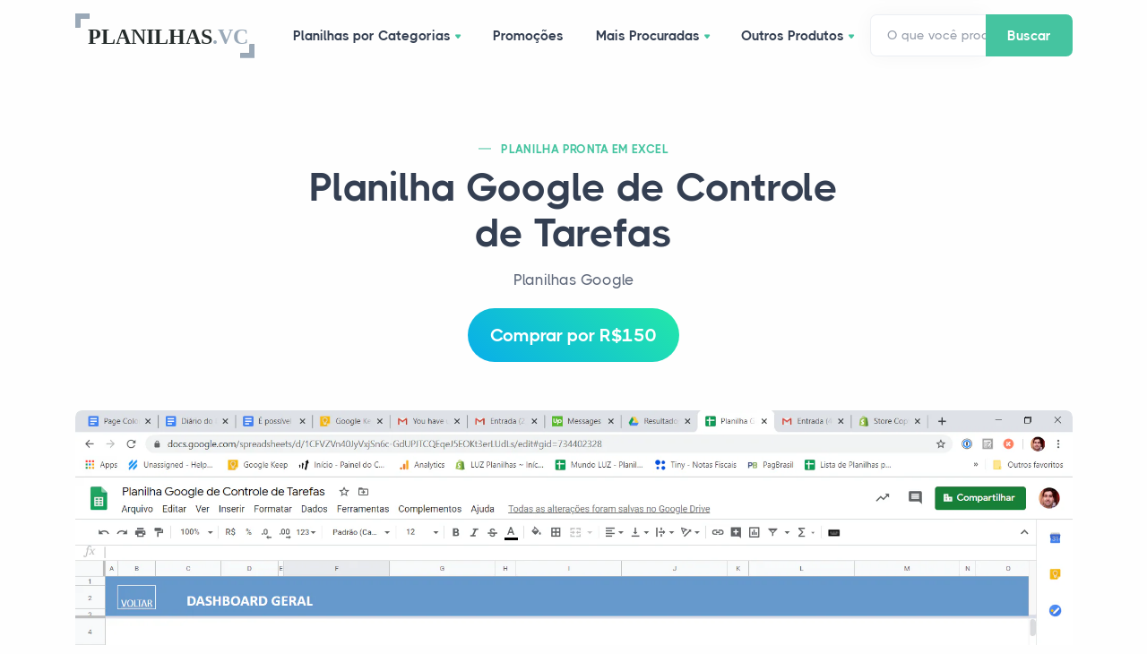

--- FILE ---
content_type: text/html; charset=utf-8
request_url: https://loja.planilhas.vc/produtos/planilha-google-de-controle-de-tarefas
body_size: 8129
content:
<!DOCTYPE html>
<html lang="pt-br">
  <head>
    <meta charset="utf-8" />
    <meta name="viewport" content="width=device-width, initial-scale=1.0" />

    
<meta name="description" content="Compre agora a Planilha Google de Controle de Tarefas" />
<meta name="keywords" content="compras,operações," />
<meta name="author" content="Tudo Propaganda" />
 <title>Planilhas.VC - Planilha Google de Controle de Tarefas</title>  <link rel="shortcut icon" href="/static/assets/img/favicon.png">
<link rel="stylesheet" href="/static/assets/css/plugins.css">
<link rel="stylesheet" href="/static/assets/css/style.css">
<script src="/cdn-cgi/scripts/7d0fa10a/cloudflare-static/rocket-loader.min.js" data-cf-settings="4b17ed1c2fc7ead85fe22444-|49"></script><link rel="preload" href="/static/assets/css/fonts/thicccboi.css" as="style"
    onload="this.rel='stylesheet'">
<link rel="stylesheet" href="/static/assets/css/colors/green.css">
<link rel="stylesheet" href="/static/assets/css/custom.css"> 
  </head>

  <body>
    <div class="content-wrapper">
      
      <header class="wrapper "><nav class="navbar navbar-expand-lg center-nav transparent navbar-light">
  <div class="container flex-lg-row flex-nowrap align-items-center">
    <div class="navbar-brand w-100">
      <a href="/">
        <img src=" /static/assets/img/logo2.svg" alt="" width="200" />
      </a>
    </div>
    <div class="navbar-collapse offcanvas-nav">
      <div class="offcanvas-header d-lg-none d-xl-none">
        <a href="/"><img src="/static/assets/img/logo-light.png" srcset="/static/assets/img/logo-light@2x.png 2x" alt="" /></a>
        <button type="button" class="btn-close btn-close-white offcanvas-close offcanvas-nav-close" aria-label="Close"></button>
      </div>
      <ul class="navbar-nav">
        <li class="nav-item">
          <a class="nav-link" href="#!">Planilhas por Categorias</a>
          <ul class="dropdown-menu mega-menu">
            <li class="mega-menu-content">
              <div class="row gx-0 gx-lg-3">
                <div class="col-lg-5">
                  <h6 class="dropdown-header fw-bold fs-20">Áreas de Gestão</h6>
                  <ul class="list-unstyled cc-2 pb-lg-1">
                      

                    <li><a class="dropdown-item" href="/categorias/planilhas-financeiras">Administrativo-Financeiro</a></li>
                    

                    <li><a class="dropdown-item" href="/categorias/planilhas-para-departamento-de-compras-em-excel">Compras e Estoque</a></li>
                    

                    <li><a class="dropdown-item" href="/categorias/planilhas-de-estrategia-empresarial">Estratégia Empresarial</a></li>
                    

                    <li><a class="dropdown-item" href="/categorias/planilhas-para-gestao-de-projetos-em-excel">Gerenciamento de Projetos</a></li>
                    

                    <li><a class="dropdown-item" href="/categorias/planilhas-para-producao">Gestão da Produção</a></li>
                    

                    <li><a class="dropdown-item" href="/categorias/ferramentas-da-qualidade">Gestão da Qualidade</a></li>
                    

                    <li><a class="dropdown-item" href="/categorias/planilhas-para-logistica-em-excel">Logística</a></li>
                    

                    <li><a class="dropdown-item" href="/categorias/planilhas-operacionais">Operacionais</a></li>
                    

                    <li><a class="dropdown-item" href="/categorias/planilhas-para-calcular-preco-de-venda">Precificação</a></li>
                    

                    <li><a class="dropdown-item" href="/categorias/planilhas-de-rh">Recursos Humanos</a></li>
                    

                    <li><a class="dropdown-item" href="/categorias/planilhas-para-seguranca-do-trabalho-em-excel">Segurança do Trabalho</a></li>
                    

                    <li><a class="dropdown-item" href="/categorias/planilhas-de-vendas-e-marketing">Vendas e Marketing</a></li>
                    
                  </ul>
                </div>
                <!--/column -->
                <div class="col-lg-7">
                  <h6 class="dropdown-header fw-bold fs-20">Tipos de Negócios</h6>
                  <ul class="list-unstyled cc-3">
                      

                    <li><a class="dropdown-item" href="/categorias/planilhas-para-academias-em-excel">Academias</a></li>
                    

                    <li><a class="dropdown-item" href="/categorias/planilhas-para-advogados-em-excel">Advocacia</a></li>
                    

                    <li><a class="dropdown-item" href="/categorias/planilhas-para-agricultura-e-pecuaria">Agropecuária</a></li>
                    

                    <li><a class="dropdown-item" href="/categorias/planilhas-para-coaches-e-mentores">Coaching</a></li>
                    

                    <li><a class="dropdown-item" href="/categorias/planilhas-para-comercio-em-excel">Comércio</a></li>
                    

                    <li><a class="dropdown-item" href="/categorias/planilhas-para-confeccao-em-excel">Confecção</a></li>
                    

                    <li><a class="dropdown-item" href="/categorias/planilhas-para-construcao-civil">Construção Civil</a></li>
                    

                    <li><a class="dropdown-item" href="/categorias/planilhas-para-consultoria-em-excel">Consultoria</a></li>
                    

                    <li><a class="dropdown-item" href="/categorias/planilhas-para-escritorio-de-contabilidade">Contabilidade</a></li>
                    

                    <li><a class="dropdown-item" href="/categorias/planilhas-para-e-commerce">E-commerces</a></li>
                    

                    <li><a class="dropdown-item" href="/categorias/planilhas-para-administracao-escolar-em-excel">Escolas</a></li>
                    

                    <li><a class="dropdown-item" href="/categorias/planilhas-para-hoteis-e-pousadas-em-excel">Hotéis e Pousadas</a></li>
                    

                    <li><a class="dropdown-item" href="/categorias/planilhas-para-imobiliarias-em-excel">Imobiliárias</a></li>
                    

                    <li><a class="dropdown-item" href="/categorias/planilhas-para-engenharia-e-industria">Indústria e Engenharia</a></li>
                    

                    <li><a class="dropdown-item" href="/categorias/planilhas-para-investidores-e-assessorias-de-investimento">Investidores</a></li>
                    

                    <li><a class="dropdown-item" href="/categorias/planilhas-para-loja-em-excel">Lojas</a></li>
                    

                    <li><a class="dropdown-item" href="/categorias/planilhas-para-medicos-em-excel">Medicina</a></li>
                    

                    <li><a class="dropdown-item" href="/categorias/planilhas-para-nutricionistas-em-excel">Nutrição</a></li>
                    

                    <li><a class="dropdown-item" href="/categorias/planilhas-para-postos-de-combustivel">Postos de Combustível</a></li>
                    

                    <li><a class="dropdown-item" href="/categorias/planilhas-para-restaurantes-em-excel">Restaurantes</a></li>
                    

                    <li><a class="dropdown-item" href="/categorias/planilha-para-revendedores-em-excel">Revendas</a></li>
                    

                    <li><a class="dropdown-item" href="/categorias/planilhas-para-salao-de-beleza-em-excel">Salões de Beleza</a></li>
                    

                    <li><a class="dropdown-item" href="/categorias/planilhas-para-transportadoras-em-excel">Transportadoras</a></li>
                    
                  </ul>
                </div>
                <!--/column -->
              </div>
              <!--/.row -->
            </li>
            <!--/.mega-menu-content-->
          </ul>
          <!--/.dropdown-menu -->
        </li>
        <li class="nav-item">
          <a class="nav-link" href="/categorias/planilhas-e-pacotes-com-descontos">Promoções</a>
        </li>

        <li class="nav-item">
          <a class="nav-link" href="#!">Mais Procuradas</a>
          <ul class="dropdown-menu mega-menu mega-menu-dark mega-menu-img">
            <li class="mega-menu-content">
              <ul class="row row-cols-1 row-cols-lg-6 gx-0 gx-lg-6 gy-lg-4 list-unstyled">
                <li class="col">
                  <a class="dropdown-item" href="/produtos/planilha-de-fluxo-de-caixa-excel">
                    <div class="rounded img-svg d-none d-lg-block p-4 mb-lg-2">
                      <figure class="rounded-0 d-none d-lg-block">
                        <img src="/static/assets/img/products/planilha-de-fluxo-de-caixa-excel.jpg" alt="" />
                      </figure>
                    </div>
                    <span>Fluxo de Caixa</span>
                  </a>
                </li>
                <li class="col">
                  <a class="dropdown-item" href="/produtos/planilha-de-plano-de-negocios-excel">
                    <div class="rounded img-svg d-none d-lg-block p-4 mb-lg-2">
                      <figure class="rounded-0 d-none d-lg-block">
                        <img src="/static/assets/img/products/planilha-de-plano-de-negocios-excel.jpg" alt="" />
                      </figure>
                    </div>
                    <span>Plano de Negócios</span>
                  </a>
                </li>
                <li class="col">
                  <a class="dropdown-item" href="/produtos/pacote-melhores-planilhas-luz">
                    <div class="rounded img-svg d-none d-lg-block p-4 mb-lg-2">
                      <figure class="rounded-0 d-none d-lg-block">
                        <img src="/static/assets/img/products/pacote-melhores-planilhas-luz.jpg" alt="" />
                      </figure>
                    </div>
                    <span>100 Melhores Planilhas</span>
                  </a>
                </li>
                <li class="col">
                  <a class="dropdown-item" href="/produtos/planilha-de-estudo-de-viabilidade-economica-excel">
                    <div class="rounded img-svg d-none d-lg-block p-4 mb-lg-2">
                      <figure class="rounded-0 d-none d-lg-block">
                        <img src="/static/assets/img/products/planilha-de-estudo-de-viabilidade-economica-excel.jpg" alt="" />
                      </figure>
                    </div>
                    <span>Viabilidade Econômica</span>
                  </a>
                </li>
                <li class="col">
                  <a class="dropdown-item" href="/produtos/planilha-de-controle-financeiro-completo-excel">
                    <div class="rounded img-svg d-none d-lg-block p-4 mb-lg-2">
                      <figure class="rounded-0 d-none d-lg-block">
                        <img src="/static/assets/img/products/planilha-de-controle-financeiro-completo-excel.jpg" alt="" />
                      </figure>
                    </div>
                    <span>Controle Financeiro</span>
                  </a>
                </li>
                <li class="col">
                  <a class="dropdown-item" href="/produtos/pacote-com-39-planilhas-e-9-apostilas-para-consultores">
                    <div class="rounded img-svg d-none d-lg-block p-4 mb-lg-2">
                      <figure class="rounded-0 d-none d-lg-block">
                        <img src="/static/assets/img/products/pacote-com-39-planilhas-e-9-apostilas-para-consultores.jpg" alt="" />
                      </figure>
                    </div>
                    <span>Pacote Consultores</span>
                  </a>
                </li>
              </ul>
              <!--/.row -->
            </li>
            <!--/.mega-menu-content-->
          </ul>
          <!--/.dropdown-menu -->
        </li>

        <li class="nav-item dropdown">
          <a class="nav-link dropdown-toggle" href="#!">Outros Produtos</a>
          <ul class="dropdown-menu">
            <li class="nav-item"><a class="dropdown-item" href="/categorias/apresentacoes-de-powerpoint">Apresentações</a></li>
            <li class="nav-item"><a class="dropdown-item" href="/categorias/cursos-de-excel">Cursos de Excel</a></li>
            <li class="nav-item"><a class="dropdown-item" href="/categorias/modelos-de-planilhas-google">Google Planilhas</a></li>
            <li class="nav-item"><a class="dropdown-item" href="/categorias/planilhas-pessoais-e-familiares">Planilhas Pessoais</a></li>
            <li class="nav-item"><a class="dropdown-item" href="/categorias/pacotes-de-planilhas">Pacotes de Planilhas</a></li>
            <li class="nav-item"><a class="dropdown-item" href="https://planilhas.vc" target="_blank">Fábrica de Planilhas</a></li>
          </ul>
        </li>
      </ul>
      <!-- /.navbar-nav -->
    </div>
    <!-- /.navbar-collapse -->
    <div class="navbar-other w-100 d-flex ms-auto">
      <ul class="navbar-nav flex-row align-items-center ms-auto" data-sm-skip="true">
        <li class="nav-item d-none d-md-block">
          <div id="mc_embed_signup2">
            <form action="/produtos/busca" method="GET" id="search-form" name="search-form" class="validate" novalidate>
              <div class="mc-field-group input-group form-floating">
                <input type="text" value="" name="q" class="required email form-control" placeholder="Pesquisa..." id="q" />
                <label for="mce-EMAIL2">O que você procura?</label>
                <input type="submit" value="Buscar" class="btn btn-primary" />
              </div>
              <div class="clear"></div>
            </form>
          </div>
        </li>
        <li class="nav-item d-lg-none">
          <div class="navbar-hamburger">
            <button class="hamburger animate plain" data-toggle="offcanvas-nav"><span></span></button>
          </div>
        </li>
      </ul>
      <!-- /.navbar-nav -->
    </div>
    <!-- /.navbar-other -->
  </div>
  <!-- /.container -->
</nav>
<!-- /.navbar --></header>
      <!-- /header -->
       
<section class="wrapper bg-light">
  <div class="container pt-10 pb-9 pt-md-14 pb-md-11 text-center">
    <div class="row">
      <div class="col-md-10 col-lg-8 col-xl-7 mx-auto">
        <div class="post-header">
          <div class="post-category text-line">
            <a href="#!" class="hover" rel="category">Planilha pronta em Excel</a>
          </div>
          <!-- /.post-category -->
          <h1 class="display-1 mb-3">Planilha Google de Controle de Tarefas</h1>
          <p class="lead px-md-12 px-lg-12 px-xl-15 px-xxl-18">Planilhas Google</p>
          <a href="/go/planilha-google-de-controle-de-tarefas" onclick="if (!window.__cfRLUnblockHandlers) return false; trackOutboundLink('planilha-google-de-controle-de-tarefas', 'Planilha Google de Controle de Tarefas')" target="_blank" class="btn btn-gradient gradient-6 rounded-pill btn-lg rounded-pill fw-bold fs-22" data-cf-modified-4b17ed1c2fc7ead85fe22444-="">Comprar por R$150</a>
        </div>
        <!-- /.post-header -->
      </div>
      <!-- /column -->
    </div>
    <!-- /.row -->
  </div>
  <!-- /.container -->
</section>
<!-- /section -->
<section class="wrapper bg-light wrapper-border">
  <div class="container pb-14 pb-md-16">
    <article>
      <div class="post-slider mb-8 mb-md-12">
        <div class="basic-slider owl-carousel dots-over dots-dark nav-dark" data-nav="true" data-dots="true" data-margin="3">
          
          <div class="item">
            <figure class="hover-scale cursor-dark rounded">
              <a href="https://cdn.shopify.com/s/files/1/0258/3203/0313/products/google-tarefas-dashboard.png?v=1588855741" data-glightbox="title: Planilha Google de Controle de Tarefas - Planilhas Google ; description: 1 de 6" data-gallery=" g1">
                <img src="https://cdn.shopify.com/s/files/1/0258/3203/0313/products/google-tarefas-dashboard.png?v=1588855741" class="rounded" alt="Planilha Google de Controle de Tarefas - Planilhas Google - LUZ Planilhas" />
              </a>
            </figure>
          </div>

          
          <div class="item">
            <figure class="hover-scale cursor-dark rounded">
              <a href="https://cdn.shopify.com/s/files/1/0258/3203/0313/products/google-tarefas-relatorio.png?v=1588855742" data-glightbox="title: Planilha Google de Controle de Tarefas - Planilhas Google ; description: 2 de 6" data-gallery=" g1">
                <img src="https://cdn.shopify.com/s/files/1/0258/3203/0313/products/google-tarefas-relatorio.png?v=1588855742" class="rounded" alt="Planilha Google de Controle de Tarefas - Planilhas Google - LUZ Planilhas" />
              </a>
            </figure>
          </div>

          
          <div class="item">
            <figure class="hover-scale cursor-dark rounded">
              <a href="https://cdn.shopify.com/s/files/1/0258/3203/0313/products/google-tarefas-funcionario.png?v=1588855742" data-glightbox="title: Planilha Google de Controle de Tarefas - Planilhas Google ; description: 3 de 6" data-gallery=" g1">
                <img src="https://cdn.shopify.com/s/files/1/0258/3203/0313/products/google-tarefas-funcionario.png?v=1588855742" class="rounded" alt="Planilha Google de Controle de Tarefas - Planilhas Google - LUZ Planilhas" />
              </a>
            </figure>
          </div>

          
          <div class="item">
            <figure class="hover-scale cursor-dark rounded">
              <a href="https://cdn.shopify.com/s/files/1/0258/3203/0313/products/google-tarefas-controle.png?v=1588855743" data-glightbox="title: Planilha Google de Controle de Tarefas - Planilhas Google ; description: 4 de 6" data-gallery=" g1">
                <img src="https://cdn.shopify.com/s/files/1/0258/3203/0313/products/google-tarefas-controle.png?v=1588855743" class="rounded" alt="Planilha Google de Controle de Tarefas - Planilhas Google - LUZ Planilhas" />
              </a>
            </figure>
          </div>

          
          <div class="item">
            <figure class="hover-scale cursor-dark rounded">
              <a href="https://cdn.shopify.com/s/files/1/0258/3203/0313/products/google-tarefas-cadastro.png?v=1588855744" data-glightbox="title: Planilha Google de Controle de Tarefas - Planilhas Google ; description: 5 de 6" data-gallery=" g1">
                <img src="https://cdn.shopify.com/s/files/1/0258/3203/0313/products/google-tarefas-cadastro.png?v=1588855744" class="rounded" alt="Planilha Google de Controle de Tarefas - Planilhas Google - LUZ Planilhas" />
              </a>
            </figure>
          </div>

          
          <div class="item">
            <figure class="hover-scale cursor-dark rounded">
              <a href="https://cdn.shopify.com/s/files/1/0258/3203/0313/products/google-tarefas-menu.png?v=1588855745" data-glightbox="title: Planilha Google de Controle de Tarefas - Planilhas Google ; description: 6 de 6" data-gallery=" g1">
                <img src="https://cdn.shopify.com/s/files/1/0258/3203/0313/products/google-tarefas-menu.png?v=1588855745" class="rounded" alt="Planilha Google de Controle de Tarefas - Planilhas Google - LUZ Planilhas" />
              </a>
            </figure>
          </div>

          
        </div>
        <!-- /.basic-slider -->
      </div>
      <!-- /.post-slider -->
      <div class="row">
        <div class="col-lg-10 offset-lg-1">
          <h2 class="display-6 mb-4">Sobre a planilha Planilha Google de Controle de Tarefas</h2>
          <div class="row gx-0">
            <div class="col-md-9 text-justify">
              <p>Distribua tarefas direto no Google Planilhas compartilhada e com colaboração da sua equipe. Controle de conclusão, prazos, áreas e funcionários.</p>
<a class="btn product-add free-test alt" onclick="if (!window.__cfRLUnblockHandlers) return false; showTestFreeModal()" data-cf-modified-4b17ed1c2fc7ead85fe22444-="">Baixar Versão Demonstrativa</a><span></span>
<h3>Cadastro de Funcionários, Áreas e Calendário</h3>
<p>Registre todos os funcionários que realizam tarefas na sua empresa, suas respectivas áreas e o calendário de início do controle da planilha</p>
<h3>Controle de Tarefas</h3>
<p>Registre cada uma das tarefas que precisam ser realizadas no seu negócio, defina o responsável, a data de início e fim, quantas horas foram necessárias e o status de cada uma delas. Essa é a base para todos os relatórios e dashboards da planilha.</p>
<h3>Lista de Tarefas por Área ou por Funcionário</h3>
<p>Escolha uma área ou um funcionário para ver todas as tarefas alocadas para a seleção feita. Dessa forma você consegue fazer um acompanhamento objetivo e entender quem está indo bem ou mal.</p>
<a class="btn product-add free-test alt" onclick="if (!window.__cfRLUnblockHandlers) return false; showTestFreeModal()" data-cf-modified-4b17ed1c2fc7ead85fe22444-="">Baixar Versão Demonstrativa</a><span></span>
<h3>Relatório de Controle de Tarefas Mensal</h3>
<p>Visão de todas as tarefas que foram registradas mensalmente com a quantidade por status de realização (concluída no prazo, concluída com atraso, atrasada, em andamento e não iniciada)</p>
<h3>Relatório de Produtividade</h3>
<p>Faça um acompanhamento de todas as horas disponíveis por mês, quantas delas foram alocadas e qual é o percentual de produtividade geral da sua empresa mensalmente</p>
<h3>Dashboard Geral</h3>
<p>Painel de controle com os principais indicadores de tarefas planejadas, horas disponíveis, alocadas e percentual de produtividade geral, bem como gráficos de coluna com o acompanhamento da quantidade de tarefas mensal e de horas usadas.</p>
<h3>Dashboards de Análise por Área ou Funcionário</h3>
<p>Selecione uma área ou funcionário para ver um painel de controle com seus principais indicadores e gráficos</p>
<p><a class="btn product-add free-test alt" onclick="if (!window.__cfRLUnblockHandlers) return false; showTestFreeModal()" data-cf-modified-4b17ed1c2fc7ead85fe22444-="">Baixar Versão Demonstrativa</a></p>
<p> </p>
              <p class="text-muted fw-light fs-16">Fonte: <a href="/go/luz" onclick="if (!window.__cfRLUnblockHandlers) return false; trackOutboundLink('luz', 'Planilha Google de Controle de Tarefas - fonte luz planilhas')" target="_blank" data-cf-modified-4b17ed1c2fc7ead85fe22444-="">luz planilhas</a></p>
            </div>
            <!--/column -->
            <div class="col-md-2 ms-auto">
              <ul class="list-unstyled">
                <li>
                  <h5 class="mb-1">Tipo</h5>
                  <p>Planilhas Google</p>
                </li>
                <li>
                  <h5 class="mb-1">Investimento</h5>
                  <p>R$150</p>
                </li>
                <li>
                  <h5 class="mb-1">Informações do parceiro</h5>
                  <ul>
                    <li>Parcele em até 6x</li>
                    <li>Com Nota Fiscal</li>
                    <li>Com garantia</li>
                    <li>Com suporte pós-venda</li>
                  </ul>
                </li>
              </ul>
              <a href="/go/planilha-google-de-controle-de-tarefas" onclick="if (!window.__cfRLUnblockHandlers) return false; trackOutboundLink('planilha-google-de-controle-de-tarefas', 'Planilha Google de Controle de Tarefas')" target="_blank" class="btn btn-gradient gradient-6 rounded-pill" data-cf-modified-4b17ed1c2fc7ead85fe22444-="">COMPRAR</a>
              <p class="small mt-5">Ao clicar em comprar, você será redirecionado ao site parceiro. Verifique condições atualizadas.</p>
            </div>
            <!--/column -->
          </div>
          <!--/.row -->

          <section class="wrapper bg-light">
            <div class="container py-10 py-md-12">
              <div class="row">
                <div class="col-xl-12 mx-auto">
                  <a href="/go/planilha-google-de-controle-de-tarefas" onclick="if (!window.__cfRLUnblockHandlers) return false; trackOutboundLink('planilha-google-de-controle-de-tarefas', 'Planilha Google de Controle de Tarefas')" target="_blank" data-cf-modified-4b17ed1c2fc7ead85fe22444-="">
                    <div class="card image-wrapper bg-full bg-image bg-overlay bg-overlay-400" data-image-src="/static/assets/img/photos/bg22.png">
                      <div class="card-body p-6 p-md-11 d-lg-flex flex-row align-items-lg-center justify-content-md-between text-center text-lg-start">
                        <h3 class="display-6 mb-6 mb-lg-0 pe-lg-10 pe-xl-5 pe-xxl-18 text-white">Aumente a sua produtividade <span class="underline-2 underline-gradient-4">comprando</span> agora mesmo.</h3>
                        <span class="h4 btn btn-lg btn-white rounded-pill mb-0 text-nowrap shadow-lg">Comprar por R$150</span>
                      </div>
                      <!--/.card-body -->
                    </div>
                    <!--/.card -->
                  </a>
                </div>
                <!-- /column -->
              </div>
              <!-- /.row -->
            </div>
            <!-- /.container -->
          </section>
          <!-- /section -->
        </div>
        <!-- /column -->
      </div>
      <!--/.row -->
    </article>
    <!-- /.project -->
  </div>
  <!-- /.container -->
</section>
<!-- /section -->
<section id="recommendations" class="wrapper bg-soft-ash angled upper-start">
  <div class="container py-13 py-md-17">
    <div class="row mb-8 text-center">
      <div class="col-lg-9 col-xl-8 col-xxl-7 mx-auto">
        <h2 class="fs-16 text-uppercase text-primary mb-3">Recomendações</h2>

        <h3 class="display-4">Você também pode gostar</h3>
      </div>
      <!-- /column -->
    </div>
    <!-- /.row -->
    <div class="grid grid-view projects-masonry">
      <div class="row gx-md-8 gy-10 gy-md-13 isotope">
        
        <div class="project item col-md-12 col-xl-4 product">
          <figure class="lift rounded mb-6">
            <a href="/produtos/planilha-de-controle-de-tarefas-em-excel">
              <img src="//cdn.shopify.com/s/files/1/0258/3203/0313/products/planilha-de-controle-de-tarefas-excel-dashboard_e5e85bc4-d972-4850-aa3c-90bdd1ddf947.png?v=1589820790" alt="" />
            </a>
          </figure>
          <div class="project-details d-flex justify-content-center flex-column">
            <div class="post-header">
              <div class="post-category mb-2 text-leaf">Planilhas Empresariais</div>
              <a href="/produtos/planilha-de-controle-de-tarefas-em-excel" class="">
                <span class="post-title h2">Planilha de Controle de Tarefas em Excel 4.0 </span>
                ▪ <span class="underline-3 style-3 text-navy text-nowrap"> por R$180</span>
              </a>
            </div>
            <!-- /.post-header -->
          </div>
          <!-- /.project-details -->
        </div>
        <!-- /.project -->
        
        <div class="project item col-md-12 col-xl-4 product">
          <figure class="lift rounded mb-6">
            <a href="/produtos/planilha-google-de-controle-de-gado-leiteiro">
              <img src="//cdn.shopify.com/s/files/1/0258/3203/0313/products/gado-leiteiro-financas.jpg?v=1607704994" alt="" />
            </a>
          </figure>
          <div class="project-details d-flex justify-content-center flex-column">
            <div class="post-header">
              <div class="post-category mb-2 text-leaf">Planilhas Google</div>
              <a href="/produtos/planilha-google-de-controle-de-gado-leiteiro" class="">
                <span class="post-title h2">Planilha Google de Controle de Gado Leiteiro </span>
                ▪ <span class="underline-3 style-3 text-navy text-nowrap"> por R$150</span>
              </a>
            </div>
            <!-- /.post-header -->
          </div>
          <!-- /.project-details -->
        </div>
        <!-- /.project -->
        
        <div class="project item col-md-12 col-xl-4 product">
          <figure class="lift rounded mb-6">
            <a href="/produtos/planilha-google-de-controle-de-vendas">
              <img src="//cdn.shopify.com/s/files/1/0258/3203/0313/products/google-vendas-perfil.png?v=1590053185" alt="" />
            </a>
          </figure>
          <div class="project-details d-flex justify-content-center flex-column">
            <div class="post-header">
              <div class="post-category mb-2 text-leaf">Planilhas Google</div>
              <a href="/produtos/planilha-google-de-controle-de-vendas" class="">
                <span class="post-title h2">Planilha Google de Controle de Vendas </span>
                ▪ <span class="underline-3 style-3 text-navy text-nowrap"> por R$180</span>
              </a>
            </div>
            <!-- /.post-header -->
          </div>
          <!-- /.project-details -->
        </div>
        <!-- /.project -->
        
      </div>
      <!-- /.row -->
    </div>
    <!-- /.grid -->
  </div>
  <!-- /.container -->
</section>
<!-- /section -->


    </div>
    <!-- /.content-wrapper -->
     <footer class="bg-navy text-inverse">
  <div class="container py-13 py-md-15">
    <p class="lead fs-lg">Não encontrou a planilha ideal para o seu negócio?</p>
    <div class="d-lg-flex flex-row align-items-lg-center">
      <h3 class="display-4 mb-6 mb-lg-0 pe-lg-20 pe-xl-22 pe-xxl-25">
        <a href="!#"><span class="link-white">Aproveite e conheça a nossa fábrica de planilhas personalizadas.</span></a>
      </h3>
      <a href="#" class="btn btn-primary rounded-pill mb-0 text-nowrap">VER CONSULTORIA</a>
    </div>
    <!--/div -->
    <hr class="mt-11 mb-12" />
    <div class="row gy-6 gy-lg-0">
      <div class="col-md-4 col-lg-3">
        <div class="widget">
          <img class="mb-4" src="/static/assets/img/logo-sm-white.svg" width="110px" alt="" />
          <p class="mb-4">2026 © Planilhas.VC</p>
          <nav class="nav social social-white">
            <a href="#"><i class="uil uil-microsoft"></i></a>
            <a href="#"><i class="uil uil-shield-check"></i></a>
            <a href="#"><i class="uil uil-analysis"></i></a>
            <a href="#"><i class="uil uil-calculator-alt"></i></a>
            <a href="#"><i class="uil uil-comparison"></i></a>
          </nav>
          <!-- /.social -->
        </div>
        <!-- /.widget -->
      </div>
      <!-- /column -->
      <div class="col-md-4 col-lg-3">
        <div class="widget">
          <h4 class="widget-title text-white mb-3">Destaques</h4>
          <ul class="list-unstyled mb-0">
            <li><a href="/categorias/planilhas-e-pacotes-com-descontos">Promoções</a></li>
            <li><a href="/categorias/pacotes-de-planilhas">Pacotes de Planilhas</a></li>
            <li><a href="/produtos/planilha-de-fluxo-de-caixa-excel">Planilhas Fluxo de Caixa</a></li>
            <li><a href="https://planilhas.vc">Fábrica de Planilhas</a></li>
          </ul>
        </div>
        <!-- /.widget -->
      </div>
      <!-- /column -->
      <div class="col-md-4 col-lg-3">
        <div class="widget">
          <h4 class="widget-title text-white mb-3">Categorias</h4>
          <ul class="list-unstyled mb-0">
            <li><a href="/categorias/planilhas-de-estrategia-empresarial">Planilhas Empresariais</a></li>
            <li><a href="/categorias/planilhas-pessoais-e-familiares">Planilhas Pessoais</a></li>
            <li><a href="/produtos/pacote-com-planilhas-de-recursos-humanos">Planilhas para RH</a></li>
            <li><a href="/produtos/pacote-de-planilhas-e-apostilas-plano-de-negocios">Pacote Plano de Negócios</a></li>
          </ul>
        </div>
        <!-- /.widget -->
      </div>
      <!-- /column -->
      <div class="col-md-12 col-lg-3">
        <div class="widget">
          <h4 class="widget-title text-white mb-3">Newsletter</h4>
          <p class="mb-5">Cadastre-se para receber promoções e novidades</p>
          <div class="newsletter-wrapper">
            <!-- Begin Mailchimp Signup Form -->
            <div id="mc_embed_signup2">
              <form action="https://planilhas.us7.list-manage.com/subscribe/post?u=3c1b7f2b928fc9371912ce5c4&amp;id=ad5af341e3" method="post" id="mc-embedded-subscribe-form2" name="mc-embedded-subscribe-form" class="validate dark-fields" target="_blank" novalidate>
                <div id="mc_embed_signup_scroll2">
                  <div class="mc-field-group input-group form-floating">
                    <input type="email" value="" name="EMAIL" class="required email form-control" placeholder="Email Address" id="mce-EMAIL2" required />
                    <label for="mce-EMAIL2">Seu melhor email</label>
                    <input type="submit" value="Participar" name="subscribe" id="mc-embedded-subscribe2" class="btn btn-primary" />
                  </div>
                  <div id="mce-responses2" class="clear">
                    <div class="response" id="mce-error-response2" style="display: none"></div>
                    <div class="response" id="mce-success-response2" style="display: none"></div>
                  </div>
                  <!-- real people should not fill this in and expect good things - do not remove this or risk form bot signups-->
                  <div style="position: absolute; left: -5000px" aria-hidden="true"><input type="text" name="b_3c1b7f2b928fc9371912ce5c4_ad5af341e3" tabindex="-1" value="" /></div>
                  <input type="hidden" value="" name="FNAME" class="" id="mce-FNAME" />
                  <input type="hidden" value="LOJA" name="PLANILHA" class="" id="mce-PLANILHA" />

                  <div class="clear"></div>
                </div>
              </form>
            </div>
            <!--End mc_embed_signup-->
          </div>
          <!-- /.newsletter-wrapper -->
        </div>
        <!-- /.widget -->
      </div>
      <!-- /column -->
    </div>
    <!--/.row -->
    <div class="pt-10">
      <p class="small text-muted">
        Todas as planilhas prontas disponíveis neste site são produzidas, mantidas e vendidas por uma empresa terceira. Dúvidas, sugestões ou reclamações devem ser direcionadas diretamente ao fornecedor. <br />
        As informações contidas neste site podem estar diferentes e/ou obsoletas em relação às fornecidas no site parceiro. Recomendamos que você verifique atentamente todas as informações e condições diretamente pelo site parceiro.
      </p>
    </div>
  </div>
  <!-- /.container -->
</footer> 

    <div class="progress-wrap">
      <svg class="progress-circle svg-content" width="100%" height="100%" viewBox="-1 -1 102 102">
        <path d="M50,1 a49,49 0 0,1 0,98 a49,49 0 0,1 0,-98" />
      </svg>
    </div>
    <script src="https://cdn.jsdelivr.net/npm/bootstrap@5.1.3/dist/js/bootstrap.bundle.min.js" integrity="sha384-ka7Sk0Gln4gmtz2MlQnikT1wXgYsOg+OMhuP+IlRH9sENBO0LRn5q+8nbTov4+1p" crossorigin="anonymous" type="4b17ed1c2fc7ead85fe22444-text/javascript"></script>
<script src="https://cdnjs.cloudflare.com/ajax/libs/jquery/3.6.0/jquery.min.js" integrity="sha512-894YE6QWD5I59HgZOGReFYm4dnWc1Qt5NtvYSaNcOP+u1T9qYdvdihz0PPSiiqn/+/3e7Jo4EaG7TubfWGUrMQ==" crossorigin="anonymous" type="4b17ed1c2fc7ead85fe22444-text/javascript"></script>
<script src="/static/assets/js/plugins.js" type="4b17ed1c2fc7ead85fe22444-text/javascript"></script>
<script src="/static/assets/js/theme.js" type="4b17ed1c2fc7ead85fe22444-text/javascript"></script>

<script id="mcjs" type="4b17ed1c2fc7ead85fe22444-text/javascript">
  !(function (c, h, i, m, p) {
    (m = c.createElement(h)), (p = c.getElementsByTagName(h)[0]), (m.async = 1), (m.src = i), p.parentNode.insertBefore(m, p);
  })(document, "script", "https://chimpstatic.com/mcjs-connected/js/users/3c1b7f2b928fc9371912ce5c4/777b91df287751caa5cfb5392.js");
</script>

<!-- Global site tag (gtag.js) - Google Analytics -->
<script async src="https://www.googletagmanager.com/gtag/js?id=UA-41529269-6" type="4b17ed1c2fc7ead85fe22444-text/javascript"></script>
<script type="4b17ed1c2fc7ead85fe22444-text/javascript">
  window.dataLayer = window.dataLayer || [];
  function gtag() {
    dataLayer.push(arguments);
  }
  gtag("js", new Date());

  gtag("config", "UA-41529269-6");
</script>

<script type="4b17ed1c2fc7ead85fe22444-text/javascript">
  (function (c, l, a, r, i, t, y) {
    c[a] =
      c[a] ||
      function () {
        (c[a].q = c[a].q || []).push(arguments);
      };
    t = l.createElement(r);
    t.async = 1;
    t.src = "https://www.clarity.ms/tag/" + i;
    y = l.getElementsByTagName(r)[0];
    y.parentNode.insertBefore(t, y);
  })(window, document, "clarity", "script", "aqrh9sarmu");
</script> 
<script type="4b17ed1c2fc7ead85fe22444-text/javascript">
  function showTestFreeModal() {
    window.open("/go/planilha-google-de-controle-de-tarefas", "_blank");
  }
</script>

<script type="4b17ed1c2fc7ead85fe22444-text/javascript">
  /**
   * Function that tracks a click on an outbound link in Analytics.
   * action = handle
   * label = sheet title, page title
   * category = 'Outbound Links'
   */
  var trackOutboundLink = function (action, label, value = 0, category = "Outbound Links") {
    //url de destino, rótulo
    gtag("event", action, {
      event_category: category,
      event_label: label,
      value: value,
    });
  };
</script>


  <script src="/cdn-cgi/scripts/7d0fa10a/cloudflare-static/rocket-loader.min.js" data-cf-settings="4b17ed1c2fc7ead85fe22444-|49" defer></script><script defer src="https://static.cloudflareinsights.com/beacon.min.js/vcd15cbe7772f49c399c6a5babf22c1241717689176015" integrity="sha512-ZpsOmlRQV6y907TI0dKBHq9Md29nnaEIPlkf84rnaERnq6zvWvPUqr2ft8M1aS28oN72PdrCzSjY4U6VaAw1EQ==" data-cf-beacon='{"version":"2024.11.0","token":"58988056d4d040be804826deebe14759","r":1,"server_timing":{"name":{"cfCacheStatus":true,"cfEdge":true,"cfExtPri":true,"cfL4":true,"cfOrigin":true,"cfSpeedBrain":true},"location_startswith":null}}' crossorigin="anonymous"></script>
</body>
</html>

--- FILE ---
content_type: text/css; charset=utf-8
request_url: https://loja.planilhas.vc/static/assets/css/style.css
body_size: 86622
content:
@charset "UTF-8";

/*!
Theme Name: Sandbox - Modern & Multipurpose Bootstrap 5 Template
Theme URI:	https://sandbox.elemisthemes.com/
Version:	2.0.0
Author:		elemis
*/

@import url(https://fonts.googleapis.com/css2?family=Manrope:wght@400;500;700);
:root {
	--bs-gray-100: #f8f9fa;
	--bs-gray-200: #e9ecef;
	--bs-gray-300: #dee2e6;
	--bs-gray-400: #ced4da;
	--bs-gray-500: #adb5bd;
	--bs-gray-600: #6c757d;
	--bs-gray-700: #495057;
	--bs-gray-800: #343a40;
	--bs-gray-900: #212529;
	--bs-blue: #3f78e0;
	--bs-sky: #5eb9f0;
	--bs-purple: #747ed1;
	--bs-grape: #605dba;
	--bs-violet: #a07cc5;
	--bs-pink: #d16b86;
	--bs-fuchsia: #e668b3;
	--bs-red: #e2626b;
	--bs-orange: #f78b77;
	--bs-yellow: #fab758;
	--bs-green: #45c4a0;
	--bs-leaf: #7cb798;
	--bs-aqua: #54a8c7;
	--bs-navy: #343f52;
	--bs-ash: #9499a3;
	--bs-white: #fff;
	--bs-light: #fefefe;
	--bs-gray: #f6f7f9;
	--bs-dark: #262b32;
	--bs-primary: #3f78e0;
	--bs-secondary: #aab0bc;
	--bs-success: #45c4a0;
	--bs-info: #54a8c7;
	--bs-warning: #fab758;
	--bs-danger: #e2626b;
	--bs-blue-rgb: 63, 120, 224;
	--bs-sky-rgb: 94, 185, 240;
	--bs-purple-rgb: 116, 126, 209;
	--bs-grape-rgb: 96, 93, 186;
	--bs-violet-rgb: 160, 124, 197;
	--bs-pink-rgb: 209, 107, 134;
	--bs-fuchsia-rgb: 230, 104, 179;
	--bs-red-rgb: 226, 98, 107;
	--bs-orange-rgb: 247, 139, 119;
	--bs-yellow-rgb: 250, 183, 88;
	--bs-green-rgb: 69, 196, 160;
	--bs-leaf-rgb: 124, 183, 152;
	--bs-aqua-rgb: 84, 168, 199;
	--bs-navy-rgb: 52, 63, 82;
	--bs-ash-rgb: 148, 153, 163;
	--bs-white-rgb: 255, 255, 255;
	--bs-light-rgb: 254, 254, 254;
	--bs-gray-rgb: 246, 247, 249;
	--bs-dark-rgb: 38, 43, 50;
	--bs-primary-rgb: 63, 120, 224;
	--bs-secondary-rgb: 170, 176, 188;
	--bs-success-rgb: 69, 196, 160;
	--bs-info-rgb: 84, 168, 199;
	--bs-warning-rgb: 250, 183, 88;
	--bs-danger-rgb: 226, 98, 107;
	--bs-white-rgb: 255, 255, 255;
	--bs-black-rgb: 0, 0, 0;
	--bs-body-color-rgb: 96, 105, 123;
	--bs-body-bg-rgb: 254, 254, 254;
	--bs-font-sans-serif: "Manrope", sans-serif;
	--bs-font-monospace: SFMono-Regular, Menlo, Monaco, Consolas, "Liberation Mono", "Courier New", monospace;
	--bs-gradient: linear-gradient(180deg, rgba(255, 255, 255, 0.15), rgba(255, 255, 255, 0));
	--bs-root-font-size: 18px;
	--bs-body-font-family: var(--bs-font-sans-serif);
	--bs-body-font-size: 0.8rem;
	--bs-body-font-weight: 500;
	--bs-body-line-height: 1.7;
	--bs-body-color: #60697b;
	--bs-body-bg: #fefefe
}

*,
::after,
::before {
	box-sizing: border-box
}

:root {
	font-size: var(--bs-root-font-size)
}

body {
	margin: 0;
	font-family: var(--bs-body-font-family);
	font-size: var(--bs-body-font-size);
	font-weight: var(--bs-body-font-weight);
	line-height: var(--bs-body-line-height);
	color: var(--bs-body-color);
	text-align: var(--bs-body-text-align);
	background-color: var(--bs-body-bg);
	-webkit-text-size-adjust: 100%;
	-webkit-tap-highlight-color: transparent
}

hr {
	margin: 4.5rem 0;
	color: rgba(164, 174, 198, .2);
	background-color: currentColor;
	border: 0;
	opacity: 1
}

hr:not([size]) {
	height: 1px
}

.h1,
.h2,
.h3,
.h4,
.h5,
.h6,
h1,
h2,
h3,
h4,
h5,
h6 {
	margin-top: 0;
	margin-bottom: .5rem;
	font-weight: 700;
	line-height: 1.2;
	color: #343f52
}

.h1,
h1 {
	font-size: calc(1.27rem + .24vw)
}

@media (min-width:1200px) {
	.h1,
	h1 {
		font-size: 1.45rem
	}
}

.h2,
h2 {
	font-size: calc(1.255rem + .06vw)
}

@media (min-width:1200px) {
	.h2,
	h2 {
		font-size: 1.3rem
	}
}

.h3,
h3 {
	font-size: 1.1rem
}

.h4,
h4 {
	font-size: .95rem
}

.h5,
h5 {
	font-size: .9rem
}

.h6,
h6 {
	font-size: .85rem
}

p {
	margin-top: 0;
	margin-bottom: 1rem;
    font-size: 1.0rem
}

abbr[data-bs-original-title],
abbr[title] {
	-webkit-text-decoration: underline dotted;
	text-decoration: underline dotted;
	cursor: help;
	-webkit-text-decoration-skip-ink: none;
	text-decoration-skip-ink: none
}

address {
	margin-bottom: 1rem;
	font-style: normal;
	line-height: inherit
}

ol,
ul {
	padding-left: 2rem
}

dl,
ol,
ul {
	margin-top: 0;
	margin-bottom: 1rem
}

ol ol,
ol ul,
ul ol,
ul ul {
	margin-bottom: 0
}

dt {
	font-weight: 700
}

dd {
	margin-bottom: .5rem;
	margin-left: 0
}

blockquote {
	margin: 0 0 1rem
}

b,
strong {
	font-weight: bolder
}

.small,
small {
	font-size: .6rem
}

.mark,
mark {
	padding: .05rem .4rem .2rem;
	background-color: #fcf8e3
}

sub,
sup {
	position: relative;
	font-size: .75em;
	line-height: 0;
	vertical-align: baseline
}

sub {
	bottom: -.25em
}

sup {
	top: -.5em
}

a {
	color: #3f78e0;
	text-decoration: none
}

a:hover {
	color: #3f78e0
}

a:not([href]):not([class]),
a:not([href]):not([class]):hover {
	color: inherit;
	text-decoration: none
}

code,
kbd,
pre,
samp {
	font-family: var(--bs-font-monospace);
	font-size: 1em;
	direction: ltr;
	unicode-bidi: bidi-override
}

pre {
	display: block;
	margin-top: 0;
	margin-bottom: 1rem;
	overflow: auto;
	font-size: .65rem;
	color: #273444
}

pre code {
	font-size: inherit;
	color: inherit;
	word-break: normal
}

code {
	font-size: .65rem;
	color: #60697b;
	word-wrap: break-word
}

a>code {
	color: inherit
}

kbd {
	padding: .2rem .4rem;
	font-size: .875em;
	color: #60697b;
	background-color: #212529;
	border-radius: .2rem
}

kbd kbd {
	padding: 0;
	font-size: 1em;
	font-weight: 700
}

figure {
	margin: 0 0 1rem
}

img,
svg {
	vertical-align: middle
}

table {
	caption-side: bottom;
	border-collapse: collapse
}

caption {
	padding-top: .9rem;
	padding-bottom: .9rem;
	color: #aab0bc;
	text-align: left
}

th {
	text-align: inherit;
	text-align: -webkit-match-parent
}

tbody,
td,
tfoot,
th,
thead,
tr {
	border-color: inherit;
	border-style: solid;
	border-width: 0
}

label {
	display: inline-block
}

button {
	border-radius: 0
}

button:focus:not(:focus-visible) {
	outline: 0
}

button,
input,
optgroup,
select,
textarea {
	margin: 0;
	font-family: inherit;
	font-size: inherit;
	line-height: inherit
}

button,
select {
	text-transform: none
}

[role=button] {
	cursor: pointer
}

select {
	word-wrap: normal
}

select:disabled {
	opacity: 1
}

[list]::-webkit-calendar-picker-indicator {
	display: none
}

[type=button],
[type=reset],
[type=submit],
button {
	-webkit-appearance: button
}

[type=button]:not(:disabled),
[type=reset]:not(:disabled),
[type=submit]:not(:disabled),
button:not(:disabled) {
	cursor: pointer
}

::-moz-focus-inner {
	padding: 0;
	border-style: none
}

textarea {
	resize: vertical
}

fieldset {
	min-width: 0;
	padding: 0;
	margin: 0;
	border: 0
}

legend {
	float: left;
	width: 100%;
	padding: 0;
	margin-bottom: .5rem;
	font-size: calc(1.275rem + .3vw);
	line-height: inherit
}

@media (min-width:1200px) {
	legend {
		font-size: 1.5rem
	}
}

legend+* {
	clear: left
}

::-webkit-datetime-edit-day-field,
::-webkit-datetime-edit-fields-wrapper,
::-webkit-datetime-edit-hour-field,
::-webkit-datetime-edit-minute,
::-webkit-datetime-edit-month-field,
::-webkit-datetime-edit-text,
::-webkit-datetime-edit-year-field {
	padding: 0
}

::-webkit-inner-spin-button {
	height: auto
}

[type=search] {
	outline-offset: -2px;
	-webkit-appearance: textfield
}

::-webkit-search-decoration {
	-webkit-appearance: none
}

::-webkit-color-swatch-wrapper {
	padding: 0
}

::file-selector-button {
	font: inherit
}

::-webkit-file-upload-button {
	font: inherit;
	-webkit-appearance: button
}

output {
	display: inline-block
}

iframe {
	border: 0
}

summary {
	display: list-item;
	cursor: pointer
}

progress {
	vertical-align: baseline
}

[hidden] {
	display: none!important
}

.lead {
	font-size: .9rem;
	font-weight: 500
}

.display-1 {
	font-size: calc(1.365rem + 1.38vw);
	font-weight: 700;
	line-height: 1.2
}

@media (min-width:1200px) {
	.display-1 {
		font-size: 2.4rem
	}
}

.display-2 {
	font-size: calc(1.345rem + 1.14vw);
	font-weight: 700;
	line-height: 1.2
}

@media (min-width:1200px) {
	.display-2 {
		font-size: 2.2rem
	}
}

.display-3 {
	font-size: calc(1.325rem + .9vw);
	font-weight: 700;
	line-height: 1.2
}

@media (min-width:1200px) {
	.display-3 {
		font-size: 2rem
	}
}

.display-4 {
	font-size: calc(1.305rem + .66vw);
	font-weight: 700;
	line-height: 1.2
}

@media (min-width:1200px) {
	.display-4 {
		font-size: 1.8rem
	}
}

.display-5 {
	font-size: calc(1.285rem + .42vw);
	font-weight: 700;
	line-height: 1.2
}

@media (min-width:1200px) {
	.display-5 {
		font-size: 1.6rem
	}
}

.display-6 {
	font-size: calc(1.265rem + .18vw);
	font-weight: 700;
	line-height: 1.2
}

@media (min-width:1200px) {
	.display-6 {
		font-size: 1.4rem
	}
}

.list-unstyled {
	padding-left: 0;
	list-style: none
}

.list-inline {
	padding-left: 0;
	list-style: none
}

.list-inline-item {
	display: inline-block
}

.list-inline-item:not(:last-child) {
	margin-right: .5rem
}

.initialism {
	font-size: .875em;
	text-transform: uppercase
}

.blockquote {
	margin-bottom: 1rem;
	font-size: .85rem
}

.blockquote>:last-child {
	margin-bottom: 0
}

.blockquote-footer {
	margin-top: -1rem;
	margin-bottom: 1rem;
	font-size: .6rem;
	color: #aab0bc
}

.blockquote-footer::before {
	content: "\2014\a0"
}

.img-fluid {
	max-width: 100%;
	height: auto
}

.img-thumbnail {
	padding: .25rem;
	background-color: #fff;
	border: 1px solid #dee2e6;
	border-radius: .25rem;
	box-shadow: 0 .125rem .25rem rgba(0, 0, 0, .075);
	max-width: 100%;
	height: auto
}

.figure {
	display: inline-block
}

.figure-img {
	margin-bottom: .5rem;
	line-height: 1
}

.figure-caption {
	font-size: .875em;
	color: #6c757d
}

.container,
.container-fluid,
.container-lg,
.container-md,
.container-sm,
.container-xl,
.container-xxl {
	width: 100%;
	padding-right: var(--bs-gutter-x, .75rem);
	padding-left: var(--bs-gutter-x, .75rem);
	margin-right: auto;
	margin-left: auto
}

@media (min-width:576px) {
	.container,
	.container-sm {
		max-width: 540px
	}
}

@media (min-width:768px) {
	.container,
	.container-md,
	.container-sm {
		max-width: 720px
	}
}

@media (min-width:992px) {
	.container,
	.container-lg,
	.container-md,
	.container-sm {
		max-width: 960px
	}
}

@media (min-width:1200px) {
	.container,
	.container-lg,
	.container-md,
	.container-sm,
	.container-xl {
		max-width: 1140px
	}
}

@media (min-width:1400px) {
	.container,
	.container-lg,
	.container-md,
	.container-sm,
	.container-xl,
	.container-xxl {
		max-width: 1320px
	}
}

.row {
	--bs-gutter-x: 1.5rem;
	--bs-gutter-y: 0;
	display: flex;
	flex-wrap: wrap;
	margin-top: calc(-1 * var(--bs-gutter-y));
	margin-right: calc(-.5 * var(--bs-gutter-x));
	margin-left: calc(-.5 * var(--bs-gutter-x))
}

.row>* {
	flex-shrink: 0;
	width: 100%;
	max-width: 100%;
	padding-right: calc(var(--bs-gutter-x) * .5);
	padding-left: calc(var(--bs-gutter-x) * .5);
	margin-top: var(--bs-gutter-y)
}

.col {
	flex: 1 0 0%
}

.row-cols-auto>* {
	flex: 0 0 auto;
	width: auto
}

.row-cols-1>* {
	flex: 0 0 auto;
	width: 100%
}

.row-cols-2>* {
	flex: 0 0 auto;
	width: 50%
}

.row-cols-3>* {
	flex: 0 0 auto;
	width: 33.3333333333%
}

.row-cols-4>* {
	flex: 0 0 auto;
	width: 25%
}

.row-cols-5>* {
	flex: 0 0 auto;
	width: 20%
}

.row-cols-6>* {
	flex: 0 0 auto;
	width: 16.6666666667%
}

.row-cols-7>* {
	flex: 0 0 auto;
	width: 14.2857142857%
}

.row-cols-8>* {
	flex: 0 0 auto;
	width: 12.5%
}

.row-cols-9>* {
	flex: 0 0 auto;
	width: 11.1111111111%
}

.row-cols-10>* {
	flex: 0 0 auto;
	width: 10%
}

.row-cols-11>* {
	flex: 0 0 auto;
	width: 9.0909090909%
}

.row-cols-12>* {
	flex: 0 0 auto;
	width: 8.3333333333%
}

.col-auto {
	flex: 0 0 auto;
	width: auto
}

.col-1 {
	flex: 0 0 auto;
	width: 8.33333333%
}

.col-2 {
	flex: 0 0 auto;
	width: 16.66666667%
}

.col-3 {
	flex: 0 0 auto;
	width: 25%
}

.col-4 {
	flex: 0 0 auto;
	width: 33.33333333%
}

.col-5 {
	flex: 0 0 auto;
	width: 41.66666667%
}

.col-6 {
	flex: 0 0 auto;
	width: 50%
}

.col-7 {
	flex: 0 0 auto;
	width: 58.33333333%
}

.col-8 {
	flex: 0 0 auto;
	width: 66.66666667%
}

.col-9 {
	flex: 0 0 auto;
	width: 75%
}

.col-10 {
	flex: 0 0 auto;
	width: 83.33333333%
}

.col-11 {
	flex: 0 0 auto;
	width: 91.66666667%
}

.col-12 {
	flex: 0 0 auto;
	width: 100%
}

.offset-1 {
	margin-left: 8.33333333%
}

.offset-2 {
	margin-left: 16.66666667%
}

.offset-3 {
	margin-left: 25%
}

.offset-4 {
	margin-left: 33.33333333%
}

.offset-5 {
	margin-left: 41.66666667%
}

.offset-6 {
	margin-left: 50%
}

.offset-7 {
	margin-left: 58.33333333%
}

.offset-8 {
	margin-left: 66.66666667%
}

.offset-9 {
	margin-left: 75%
}

.offset-10 {
	margin-left: 83.33333333%
}

.offset-11 {
	margin-left: 91.66666667%
}

.g-0,
.gx-0 {
	--bs-gutter-x: 0
}

.g-0,
.gy-0 {
	--bs-gutter-y: 0
}

.g-1,
.gx-1 {
	--bs-gutter-x: 0.25rem
}

.g-1,
.gy-1 {
	--bs-gutter-y: 0.25rem
}

.g-2,
.gx-2 {
	--bs-gutter-x: 0.5rem
}

.g-2,
.gy-2 {
	--bs-gutter-y: 0.5rem
}

.g-3,
.gx-3 {
	--bs-gutter-x: 0.75rem
}

.g-3,
.gy-3 {
	--bs-gutter-y: 0.75rem
}

.g-4,
.gx-4 {
	--bs-gutter-x: 1rem
}

.g-4,
.gy-4 {
	--bs-gutter-y: 1rem
}

.g-5,
.gx-5 {
	--bs-gutter-x: 1.25rem
}

.g-5,
.gy-5 {
	--bs-gutter-y: 1.25rem
}

.g-6,
.gx-6 {
	--bs-gutter-x: 1.5rem
}

.g-6,
.gy-6 {
	--bs-gutter-y: 1.5rem
}

.g-7,
.gx-7 {
	--bs-gutter-x: 1.75rem
}

.g-7,
.gy-7 {
	--bs-gutter-y: 1.75rem
}

.g-8,
.gx-8 {
	--bs-gutter-x: 2rem
}

.g-8,
.gy-8 {
	--bs-gutter-y: 2rem
}

.g-9,
.gx-9 {
	--bs-gutter-x: 2.25rem
}

.g-9,
.gy-9 {
	--bs-gutter-y: 2.25rem
}

.g-10,
.gx-10 {
	--bs-gutter-x: 2.5rem
}

.g-10,
.gy-10 {
	--bs-gutter-y: 2.5rem
}

.g-11,
.gx-11 {
	--bs-gutter-x: 3rem
}

.g-11,
.gy-11 {
	--bs-gutter-y: 3rem
}

.g-12,
.gx-12 {
	--bs-gutter-x: 3.5rem
}

.g-12,
.gy-12 {
	--bs-gutter-y: 3.5rem
}

.g-13,
.gx-13 {
	--bs-gutter-x: 4rem
}

.g-13,
.gy-13 {
	--bs-gutter-y: 4rem
}

.g-14,
.gx-14 {
	--bs-gutter-x: 4.5rem
}

.g-14,
.gy-14 {
	--bs-gutter-y: 4.5rem
}

.g-15,
.gx-15 {
	--bs-gutter-x: 5rem
}

.g-15,
.gy-15 {
	--bs-gutter-y: 5rem
}

.g-16,
.gx-16 {
	--bs-gutter-x: 6rem
}

.g-16,
.gy-16 {
	--bs-gutter-y: 6rem
}

.g-17,
.gx-17 {
	--bs-gutter-x: 7rem
}

.g-17,
.gy-17 {
	--bs-gutter-y: 7rem
}

.g-18,
.gx-18 {
	--bs-gutter-x: 8rem
}

.g-18,
.gy-18 {
	--bs-gutter-y: 8rem
}

.g-19,
.gx-19 {
	--bs-gutter-x: 9rem
}

.g-19,
.gy-19 {
	--bs-gutter-y: 9rem
}

.g-20,
.gx-20 {
	--bs-gutter-x: 10rem
}

.g-20,
.gy-20 {
	--bs-gutter-y: 10rem
}

.g-21,
.gx-21 {
	--bs-gutter-x: 12.5rem
}

.g-21,
.gy-21 {
	--bs-gutter-y: 12.5rem
}

.g-22,
.gx-22 {
	--bs-gutter-x: 15rem
}

.g-22,
.gy-22 {
	--bs-gutter-y: 15rem
}

.g-23,
.gx-23 {
	--bs-gutter-x: 17.5rem
}

.g-23,
.gy-23 {
	--bs-gutter-y: 17.5rem
}

.g-24,
.gx-24 {
	--bs-gutter-x: 20rem
}

.g-24,
.gy-24 {
	--bs-gutter-y: 20rem
}

.g-25,
.gx-25 {
	--bs-gutter-x: 22.5rem
}

.g-25,
.gy-25 {
	--bs-gutter-y: 22.5rem
}

@media (min-width:576px) {
	.col-sm {
		flex: 1 0 0%
	}
	.row-cols-sm-auto>* {
		flex: 0 0 auto;
		width: auto
	}
	.row-cols-sm-1>* {
		flex: 0 0 auto;
		width: 100%
	}
	.row-cols-sm-2>* {
		flex: 0 0 auto;
		width: 50%
	}
	.row-cols-sm-3>* {
		flex: 0 0 auto;
		width: 33.3333333333%
	}
	.row-cols-sm-4>* {
		flex: 0 0 auto;
		width: 25%
	}
	.row-cols-sm-5>* {
		flex: 0 0 auto;
		width: 20%
	}
	.row-cols-sm-6>* {
		flex: 0 0 auto;
		width: 16.6666666667%
	}
	.row-cols-sm-7>* {
		flex: 0 0 auto;
		width: 14.2857142857%
	}
	.row-cols-sm-8>* {
		flex: 0 0 auto;
		width: 12.5%
	}
	.row-cols-sm-9>* {
		flex: 0 0 auto;
		width: 11.1111111111%
	}
	.row-cols-sm-10>* {
		flex: 0 0 auto;
		width: 10%
	}
	.row-cols-sm-11>* {
		flex: 0 0 auto;
		width: 9.0909090909%
	}
	.row-cols-sm-12>* {
		flex: 0 0 auto;
		width: 8.3333333333%
	}
	.col-sm-auto {
		flex: 0 0 auto;
		width: auto
	}
	.col-sm-1 {
		flex: 0 0 auto;
		width: 8.33333333%
	}
	.col-sm-2 {
		flex: 0 0 auto;
		width: 16.66666667%
	}
	.col-sm-3 {
		flex: 0 0 auto;
		width: 25%
	}
	.col-sm-4 {
		flex: 0 0 auto;
		width: 33.33333333%
	}
	.col-sm-5 {
		flex: 0 0 auto;
		width: 41.66666667%
	}
	.col-sm-6 {
		flex: 0 0 auto;
		width: 50%
	}
	.col-sm-7 {
		flex: 0 0 auto;
		width: 58.33333333%
	}
	.col-sm-8 {
		flex: 0 0 auto;
		width: 66.66666667%
	}
	.col-sm-9 {
		flex: 0 0 auto;
		width: 75%
	}
	.col-sm-10 {
		flex: 0 0 auto;
		width: 83.33333333%
	}
	.col-sm-11 {
		flex: 0 0 auto;
		width: 91.66666667%
	}
	.col-sm-12 {
		flex: 0 0 auto;
		width: 100%
	}
	.offset-sm-0 {
		margin-left: 0
	}
	.offset-sm-1 {
		margin-left: 8.33333333%
	}
	.offset-sm-2 {
		margin-left: 16.66666667%
	}
	.offset-sm-3 {
		margin-left: 25%
	}
	.offset-sm-4 {
		margin-left: 33.33333333%
	}
	.offset-sm-5 {
		margin-left: 41.66666667%
	}
	.offset-sm-6 {
		margin-left: 50%
	}
	.offset-sm-7 {
		margin-left: 58.33333333%
	}
	.offset-sm-8 {
		margin-left: 66.66666667%
	}
	.offset-sm-9 {
		margin-left: 75%
	}
	.offset-sm-10 {
		margin-left: 83.33333333%
	}
	.offset-sm-11 {
		margin-left: 91.66666667%
	}
	.g-sm-0,
	.gx-sm-0 {
		--bs-gutter-x: 0
	}
	.g-sm-0,
	.gy-sm-0 {
		--bs-gutter-y: 0
	}
	.g-sm-1,
	.gx-sm-1 {
		--bs-gutter-x: 0.25rem
	}
	.g-sm-1,
	.gy-sm-1 {
		--bs-gutter-y: 0.25rem
	}
	.g-sm-2,
	.gx-sm-2 {
		--bs-gutter-x: 0.5rem
	}
	.g-sm-2,
	.gy-sm-2 {
		--bs-gutter-y: 0.5rem
	}
	.g-sm-3,
	.gx-sm-3 {
		--bs-gutter-x: 0.75rem
	}
	.g-sm-3,
	.gy-sm-3 {
		--bs-gutter-y: 0.75rem
	}
	.g-sm-4,
	.gx-sm-4 {
		--bs-gutter-x: 1rem
	}
	.g-sm-4,
	.gy-sm-4 {
		--bs-gutter-y: 1rem
	}
	.g-sm-5,
	.gx-sm-5 {
		--bs-gutter-x: 1.25rem
	}
	.g-sm-5,
	.gy-sm-5 {
		--bs-gutter-y: 1.25rem
	}
	.g-sm-6,
	.gx-sm-6 {
		--bs-gutter-x: 1.5rem
	}
	.g-sm-6,
	.gy-sm-6 {
		--bs-gutter-y: 1.5rem
	}
	.g-sm-7,
	.gx-sm-7 {
		--bs-gutter-x: 1.75rem
	}
	.g-sm-7,
	.gy-sm-7 {
		--bs-gutter-y: 1.75rem
	}
	.g-sm-8,
	.gx-sm-8 {
		--bs-gutter-x: 2rem
	}
	.g-sm-8,
	.gy-sm-8 {
		--bs-gutter-y: 2rem
	}
	.g-sm-9,
	.gx-sm-9 {
		--bs-gutter-x: 2.25rem
	}
	.g-sm-9,
	.gy-sm-9 {
		--bs-gutter-y: 2.25rem
	}
	.g-sm-10,
	.gx-sm-10 {
		--bs-gutter-x: 2.5rem
	}
	.g-sm-10,
	.gy-sm-10 {
		--bs-gutter-y: 2.5rem
	}
	.g-sm-11,
	.gx-sm-11 {
		--bs-gutter-x: 3rem
	}
	.g-sm-11,
	.gy-sm-11 {
		--bs-gutter-y: 3rem
	}
	.g-sm-12,
	.gx-sm-12 {
		--bs-gutter-x: 3.5rem
	}
	.g-sm-12,
	.gy-sm-12 {
		--bs-gutter-y: 3.5rem
	}
	.g-sm-13,
	.gx-sm-13 {
		--bs-gutter-x: 4rem
	}
	.g-sm-13,
	.gy-sm-13 {
		--bs-gutter-y: 4rem
	}
	.g-sm-14,
	.gx-sm-14 {
		--bs-gutter-x: 4.5rem
	}
	.g-sm-14,
	.gy-sm-14 {
		--bs-gutter-y: 4.5rem
	}
	.g-sm-15,
	.gx-sm-15 {
		--bs-gutter-x: 5rem
	}
	.g-sm-15,
	.gy-sm-15 {
		--bs-gutter-y: 5rem
	}
	.g-sm-16,
	.gx-sm-16 {
		--bs-gutter-x: 6rem
	}
	.g-sm-16,
	.gy-sm-16 {
		--bs-gutter-y: 6rem
	}
	.g-sm-17,
	.gx-sm-17 {
		--bs-gutter-x: 7rem
	}
	.g-sm-17,
	.gy-sm-17 {
		--bs-gutter-y: 7rem
	}
	.g-sm-18,
	.gx-sm-18 {
		--bs-gutter-x: 8rem
	}
	.g-sm-18,
	.gy-sm-18 {
		--bs-gutter-y: 8rem
	}
	.g-sm-19,
	.gx-sm-19 {
		--bs-gutter-x: 9rem
	}
	.g-sm-19,
	.gy-sm-19 {
		--bs-gutter-y: 9rem
	}
	.g-sm-20,
	.gx-sm-20 {
		--bs-gutter-x: 10rem
	}
	.g-sm-20,
	.gy-sm-20 {
		--bs-gutter-y: 10rem
	}
	.g-sm-21,
	.gx-sm-21 {
		--bs-gutter-x: 12.5rem
	}
	.g-sm-21,
	.gy-sm-21 {
		--bs-gutter-y: 12.5rem
	}
	.g-sm-22,
	.gx-sm-22 {
		--bs-gutter-x: 15rem
	}
	.g-sm-22,
	.gy-sm-22 {
		--bs-gutter-y: 15rem
	}
	.g-sm-23,
	.gx-sm-23 {
		--bs-gutter-x: 17.5rem
	}
	.g-sm-23,
	.gy-sm-23 {
		--bs-gutter-y: 17.5rem
	}
	.g-sm-24,
	.gx-sm-24 {
		--bs-gutter-x: 20rem
	}
	.g-sm-24,
	.gy-sm-24 {
		--bs-gutter-y: 20rem
	}
	.g-sm-25,
	.gx-sm-25 {
		--bs-gutter-x: 22.5rem
	}
	.g-sm-25,
	.gy-sm-25 {
		--bs-gutter-y: 22.5rem
	}
}

@media (min-width:768px) {
	.col-md {
		flex: 1 0 0%
	}
	.row-cols-md-auto>* {
		flex: 0 0 auto;
		width: auto
	}
	.row-cols-md-1>* {
		flex: 0 0 auto;
		width: 100%
	}
	.row-cols-md-2>* {
		flex: 0 0 auto;
		width: 50%
	}
	.row-cols-md-3>* {
		flex: 0 0 auto;
		width: 33.3333333333%
	}
	.row-cols-md-4>* {
		flex: 0 0 auto;
		width: 25%
	}
	.row-cols-md-5>* {
		flex: 0 0 auto;
		width: 20%
	}
	.row-cols-md-6>* {
		flex: 0 0 auto;
		width: 16.6666666667%
	}
	.row-cols-md-7>* {
		flex: 0 0 auto;
		width: 14.2857142857%
	}
	.row-cols-md-8>* {
		flex: 0 0 auto;
		width: 12.5%
	}
	.row-cols-md-9>* {
		flex: 0 0 auto;
		width: 11.1111111111%
	}
	.row-cols-md-10>* {
		flex: 0 0 auto;
		width: 10%
	}
	.row-cols-md-11>* {
		flex: 0 0 auto;
		width: 9.0909090909%
	}
	.row-cols-md-12>* {
		flex: 0 0 auto;
		width: 8.3333333333%
	}
	.col-md-auto {
		flex: 0 0 auto;
		width: auto
	}
	.col-md-1 {
		flex: 0 0 auto;
		width: 8.33333333%
	}
	.col-md-2 {
		flex: 0 0 auto;
		width: 16.66666667%
	}
	.col-md-3 {
		flex: 0 0 auto;
		width: 25%
	}
	.col-md-4 {
		flex: 0 0 auto;
		width: 33.33333333%
	}
	.col-md-5 {
		flex: 0 0 auto;
		width: 41.66666667%
	}
	.col-md-6 {
		flex: 0 0 auto;
		width: 50%
	}
	.col-md-7 {
		flex: 0 0 auto;
		width: 58.33333333%
	}
	.col-md-8 {
		flex: 0 0 auto;
		width: 66.66666667%
	}
	.col-md-9 {
		flex: 0 0 auto;
		width: 75%
	}
	.col-md-10 {
		flex: 0 0 auto;
		width: 83.33333333%
	}
	.col-md-11 {
		flex: 0 0 auto;
		width: 91.66666667%
	}
	.col-md-12 {
		flex: 0 0 auto;
		width: 100%
	}
	.offset-md-0 {
		margin-left: 0
	}
	.offset-md-1 {
		margin-left: 8.33333333%
	}
	.offset-md-2 {
		margin-left: 16.66666667%
	}
	.offset-md-3 {
		margin-left: 25%
	}
	.offset-md-4 {
		margin-left: 33.33333333%
	}
	.offset-md-5 {
		margin-left: 41.66666667%
	}
	.offset-md-6 {
		margin-left: 50%
	}
	.offset-md-7 {
		margin-left: 58.33333333%
	}
	.offset-md-8 {
		margin-left: 66.66666667%
	}
	.offset-md-9 {
		margin-left: 75%
	}
	.offset-md-10 {
		margin-left: 83.33333333%
	}
	.offset-md-11 {
		margin-left: 91.66666667%
	}
	.g-md-0,
	.gx-md-0 {
		--bs-gutter-x: 0
	}
	.g-md-0,
	.gy-md-0 {
		--bs-gutter-y: 0
	}
	.g-md-1,
	.gx-md-1 {
		--bs-gutter-x: 0.25rem
	}
	.g-md-1,
	.gy-md-1 {
		--bs-gutter-y: 0.25rem
	}
	.g-md-2,
	.gx-md-2 {
		--bs-gutter-x: 0.5rem
	}
	.g-md-2,
	.gy-md-2 {
		--bs-gutter-y: 0.5rem
	}
	.g-md-3,
	.gx-md-3 {
		--bs-gutter-x: 0.75rem
	}
	.g-md-3,
	.gy-md-3 {
		--bs-gutter-y: 0.75rem
	}
	.g-md-4,
	.gx-md-4 {
		--bs-gutter-x: 1rem
	}
	.g-md-4,
	.gy-md-4 {
		--bs-gutter-y: 1rem
	}
	.g-md-5,
	.gx-md-5 {
		--bs-gutter-x: 1.25rem
	}
	.g-md-5,
	.gy-md-5 {
		--bs-gutter-y: 1.25rem
	}
	.g-md-6,
	.gx-md-6 {
		--bs-gutter-x: 1.5rem
	}
	.g-md-6,
	.gy-md-6 {
		--bs-gutter-y: 1.5rem
	}
	.g-md-7,
	.gx-md-7 {
		--bs-gutter-x: 1.75rem
	}
	.g-md-7,
	.gy-md-7 {
		--bs-gutter-y: 1.75rem
	}
	.g-md-8,
	.gx-md-8 {
		--bs-gutter-x: 2rem
	}
	.g-md-8,
	.gy-md-8 {
		--bs-gutter-y: 2rem
	}
	.g-md-9,
	.gx-md-9 {
		--bs-gutter-x: 2.25rem
	}
	.g-md-9,
	.gy-md-9 {
		--bs-gutter-y: 2.25rem
	}
	.g-md-10,
	.gx-md-10 {
		--bs-gutter-x: 2.5rem
	}
	.g-md-10,
	.gy-md-10 {
		--bs-gutter-y: 2.5rem
	}
	.g-md-11,
	.gx-md-11 {
		--bs-gutter-x: 3rem
	}
	.g-md-11,
	.gy-md-11 {
		--bs-gutter-y: 3rem
	}
	.g-md-12,
	.gx-md-12 {
		--bs-gutter-x: 3.5rem
	}
	.g-md-12,
	.gy-md-12 {
		--bs-gutter-y: 3.5rem
	}
	.g-md-13,
	.gx-md-13 {
		--bs-gutter-x: 4rem
	}
	.g-md-13,
	.gy-md-13 {
		--bs-gutter-y: 4rem
	}
	.g-md-14,
	.gx-md-14 {
		--bs-gutter-x: 4.5rem
	}
	.g-md-14,
	.gy-md-14 {
		--bs-gutter-y: 4.5rem
	}
	.g-md-15,
	.gx-md-15 {
		--bs-gutter-x: 5rem
	}
	.g-md-15,
	.gy-md-15 {
		--bs-gutter-y: 5rem
	}
	.g-md-16,
	.gx-md-16 {
		--bs-gutter-x: 6rem
	}
	.g-md-16,
	.gy-md-16 {
		--bs-gutter-y: 6rem
	}
	.g-md-17,
	.gx-md-17 {
		--bs-gutter-x: 7rem
	}
	.g-md-17,
	.gy-md-17 {
		--bs-gutter-y: 7rem
	}
	.g-md-18,
	.gx-md-18 {
		--bs-gutter-x: 8rem
	}
	.g-md-18,
	.gy-md-18 {
		--bs-gutter-y: 8rem
	}
	.g-md-19,
	.gx-md-19 {
		--bs-gutter-x: 9rem
	}
	.g-md-19,
	.gy-md-19 {
		--bs-gutter-y: 9rem
	}
	.g-md-20,
	.gx-md-20 {
		--bs-gutter-x: 10rem
	}
	.g-md-20,
	.gy-md-20 {
		--bs-gutter-y: 10rem
	}
	.g-md-21,
	.gx-md-21 {
		--bs-gutter-x: 12.5rem
	}
	.g-md-21,
	.gy-md-21 {
		--bs-gutter-y: 12.5rem
	}
	.g-md-22,
	.gx-md-22 {
		--bs-gutter-x: 15rem
	}
	.g-md-22,
	.gy-md-22 {
		--bs-gutter-y: 15rem
	}
	.g-md-23,
	.gx-md-23 {
		--bs-gutter-x: 17.5rem
	}
	.g-md-23,
	.gy-md-23 {
		--bs-gutter-y: 17.5rem
	}
	.g-md-24,
	.gx-md-24 {
		--bs-gutter-x: 20rem
	}
	.g-md-24,
	.gy-md-24 {
		--bs-gutter-y: 20rem
	}
	.g-md-25,
	.gx-md-25 {
		--bs-gutter-x: 22.5rem
	}
	.g-md-25,
	.gy-md-25 {
		--bs-gutter-y: 22.5rem
	}
}

@media (min-width:992px) {
	.col-lg {
		flex: 1 0 0%
	}
	.row-cols-lg-auto>* {
		flex: 0 0 auto;
		width: auto
	}
	.row-cols-lg-1>* {
		flex: 0 0 auto;
		width: 100%
	}
	.row-cols-lg-2>* {
		flex: 0 0 auto;
		width: 50%
	}
	.row-cols-lg-3>* {
		flex: 0 0 auto;
		width: 33.3333333333%
	}
	.row-cols-lg-4>* {
		flex: 0 0 auto;
		width: 25%
	}
	.row-cols-lg-5>* {
		flex: 0 0 auto;
		width: 20%
	}
	.row-cols-lg-6>* {
		flex: 0 0 auto;
		width: 16.6666666667%
	}
	.row-cols-lg-7>* {
		flex: 0 0 auto;
		width: 14.2857142857%
	}
	.row-cols-lg-8>* {
		flex: 0 0 auto;
		width: 12.5%
	}
	.row-cols-lg-9>* {
		flex: 0 0 auto;
		width: 11.1111111111%
	}
	.row-cols-lg-10>* {
		flex: 0 0 auto;
		width: 10%
	}
	.row-cols-lg-11>* {
		flex: 0 0 auto;
		width: 9.0909090909%
	}
	.row-cols-lg-12>* {
		flex: 0 0 auto;
		width: 8.3333333333%
	}
	.col-lg-auto {
		flex: 0 0 auto;
		width: auto
	}
	.col-lg-1 {
		flex: 0 0 auto;
		width: 8.33333333%
	}
	.col-lg-2 {
		flex: 0 0 auto;
		width: 16.66666667%
	}
	.col-lg-3 {
		flex: 0 0 auto;
		width: 25%
	}
	.col-lg-4 {
		flex: 0 0 auto;
		width: 33.33333333%
	}
	.col-lg-5 {
		flex: 0 0 auto;
		width: 41.66666667%
	}
	.col-lg-6 {
		flex: 0 0 auto;
		width: 50%
	}
	.col-lg-7 {
		flex: 0 0 auto;
		width: 58.33333333%
	}
	.col-lg-8 {
		flex: 0 0 auto;
		width: 66.66666667%
	}
	.col-lg-9 {
		flex: 0 0 auto;
		width: 75%
	}
	.col-lg-10 {
		flex: 0 0 auto;
		width: 83.33333333%
	}
	.col-lg-11 {
		flex: 0 0 auto;
		width: 91.66666667%
	}
	.col-lg-12 {
		flex: 0 0 auto;
		width: 100%
	}
	.offset-lg-0 {
		margin-left: 0
	}
	.offset-lg-1 {
		margin-left: 8.33333333%
	}
	.offset-lg-2 {
		margin-left: 16.66666667%
	}
	.offset-lg-3 {
		margin-left: 25%
	}
	.offset-lg-4 {
		margin-left: 33.33333333%
	}
	.offset-lg-5 {
		margin-left: 41.66666667%
	}
	.offset-lg-6 {
		margin-left: 50%
	}
	.offset-lg-7 {
		margin-left: 58.33333333%
	}
	.offset-lg-8 {
		margin-left: 66.66666667%
	}
	.offset-lg-9 {
		margin-left: 75%
	}
	.offset-lg-10 {
		margin-left: 83.33333333%
	}
	.offset-lg-11 {
		margin-left: 91.66666667%
	}
	.g-lg-0,
	.gx-lg-0 {
		--bs-gutter-x: 0
	}
	.g-lg-0,
	.gy-lg-0 {
		--bs-gutter-y: 0
	}
	.g-lg-1,
	.gx-lg-1 {
		--bs-gutter-x: 0.25rem
	}
	.g-lg-1,
	.gy-lg-1 {
		--bs-gutter-y: 0.25rem
	}
	.g-lg-2,
	.gx-lg-2 {
		--bs-gutter-x: 0.5rem
	}
	.g-lg-2,
	.gy-lg-2 {
		--bs-gutter-y: 0.5rem
	}
	.g-lg-3,
	.gx-lg-3 {
		--bs-gutter-x: 0.75rem
	}
	.g-lg-3,
	.gy-lg-3 {
		--bs-gutter-y: 0.75rem
	}
	.g-lg-4,
	.gx-lg-4 {
		--bs-gutter-x: 1rem
	}
	.g-lg-4,
	.gy-lg-4 {
		--bs-gutter-y: 1rem
	}
	.g-lg-5,
	.gx-lg-5 {
		--bs-gutter-x: 1.25rem
	}
	.g-lg-5,
	.gy-lg-5 {
		--bs-gutter-y: 1.25rem
	}
	.g-lg-6,
	.gx-lg-6 {
		--bs-gutter-x: 1.5rem
	}
	.g-lg-6,
	.gy-lg-6 {
		--bs-gutter-y: 1.5rem
	}
	.g-lg-7,
	.gx-lg-7 {
		--bs-gutter-x: 1.75rem
	}
	.g-lg-7,
	.gy-lg-7 {
		--bs-gutter-y: 1.75rem
	}
	.g-lg-8,
	.gx-lg-8 {
		--bs-gutter-x: 2rem
	}
	.g-lg-8,
	.gy-lg-8 {
		--bs-gutter-y: 2rem
	}
	.g-lg-9,
	.gx-lg-9 {
		--bs-gutter-x: 2.25rem
	}
	.g-lg-9,
	.gy-lg-9 {
		--bs-gutter-y: 2.25rem
	}
	.g-lg-10,
	.gx-lg-10 {
		--bs-gutter-x: 2.5rem
	}
	.g-lg-10,
	.gy-lg-10 {
		--bs-gutter-y: 2.5rem
	}
	.g-lg-11,
	.gx-lg-11 {
		--bs-gutter-x: 3rem
	}
	.g-lg-11,
	.gy-lg-11 {
		--bs-gutter-y: 3rem
	}
	.g-lg-12,
	.gx-lg-12 {
		--bs-gutter-x: 3.5rem
	}
	.g-lg-12,
	.gy-lg-12 {
		--bs-gutter-y: 3.5rem
	}
	.g-lg-13,
	.gx-lg-13 {
		--bs-gutter-x: 4rem
	}
	.g-lg-13,
	.gy-lg-13 {
		--bs-gutter-y: 4rem
	}
	.g-lg-14,
	.gx-lg-14 {
		--bs-gutter-x: 4.5rem
	}
	.g-lg-14,
	.gy-lg-14 {
		--bs-gutter-y: 4.5rem
	}
	.g-lg-15,
	.gx-lg-15 {
		--bs-gutter-x: 5rem
	}
	.g-lg-15,
	.gy-lg-15 {
		--bs-gutter-y: 5rem
	}
	.g-lg-16,
	.gx-lg-16 {
		--bs-gutter-x: 6rem
	}
	.g-lg-16,
	.gy-lg-16 {
		--bs-gutter-y: 6rem
	}
	.g-lg-17,
	.gx-lg-17 {
		--bs-gutter-x: 7rem
	}
	.g-lg-17,
	.gy-lg-17 {
		--bs-gutter-y: 7rem
	}
	.g-lg-18,
	.gx-lg-18 {
		--bs-gutter-x: 8rem
	}
	.g-lg-18,
	.gy-lg-18 {
		--bs-gutter-y: 8rem
	}
	.g-lg-19,
	.gx-lg-19 {
		--bs-gutter-x: 9rem
	}
	.g-lg-19,
	.gy-lg-19 {
		--bs-gutter-y: 9rem
	}
	.g-lg-20,
	.gx-lg-20 {
		--bs-gutter-x: 10rem
	}
	.g-lg-20,
	.gy-lg-20 {
		--bs-gutter-y: 10rem
	}
	.g-lg-21,
	.gx-lg-21 {
		--bs-gutter-x: 12.5rem
	}
	.g-lg-21,
	.gy-lg-21 {
		--bs-gutter-y: 12.5rem
	}
	.g-lg-22,
	.gx-lg-22 {
		--bs-gutter-x: 15rem
	}
	.g-lg-22,
	.gy-lg-22 {
		--bs-gutter-y: 15rem
	}
	.g-lg-23,
	.gx-lg-23 {
		--bs-gutter-x: 17.5rem
	}
	.g-lg-23,
	.gy-lg-23 {
		--bs-gutter-y: 17.5rem
	}
	.g-lg-24,
	.gx-lg-24 {
		--bs-gutter-x: 20rem
	}
	.g-lg-24,
	.gy-lg-24 {
		--bs-gutter-y: 20rem
	}
	.g-lg-25,
	.gx-lg-25 {
		--bs-gutter-x: 22.5rem
	}
	.g-lg-25,
	.gy-lg-25 {
		--bs-gutter-y: 22.5rem
	}
}

@media (min-width:1200px) {
	.col-xl {
		flex: 1 0 0%
	}
	.row-cols-xl-auto>* {
		flex: 0 0 auto;
		width: auto
	}
	.row-cols-xl-1>* {
		flex: 0 0 auto;
		width: 100%
	}
	.row-cols-xl-2>* {
		flex: 0 0 auto;
		width: 50%
	}
	.row-cols-xl-3>* {
		flex: 0 0 auto;
		width: 33.3333333333%
	}
	.row-cols-xl-4>* {
		flex: 0 0 auto;
		width: 25%
	}
	.row-cols-xl-5>* {
		flex: 0 0 auto;
		width: 20%
	}
	.row-cols-xl-6>* {
		flex: 0 0 auto;
		width: 16.6666666667%
	}
	.row-cols-xl-7>* {
		flex: 0 0 auto;
		width: 14.2857142857%
	}
	.row-cols-xl-8>* {
		flex: 0 0 auto;
		width: 12.5%
	}
	.row-cols-xl-9>* {
		flex: 0 0 auto;
		width: 11.1111111111%
	}
	.row-cols-xl-10>* {
		flex: 0 0 auto;
		width: 10%
	}
	.row-cols-xl-11>* {
		flex: 0 0 auto;
		width: 9.0909090909%
	}
	.row-cols-xl-12>* {
		flex: 0 0 auto;
		width: 8.3333333333%
	}
	.col-xl-auto {
		flex: 0 0 auto;
		width: auto
	}
	.col-xl-1 {
		flex: 0 0 auto;
		width: 8.33333333%
	}
	.col-xl-2 {
		flex: 0 0 auto;
		width: 16.66666667%
	}
	.col-xl-3 {
		flex: 0 0 auto;
		width: 25%
	}
	.col-xl-4 {
		flex: 0 0 auto;
		width: 33.33333333%
	}
	.col-xl-5 {
		flex: 0 0 auto;
		width: 41.66666667%
	}
	.col-xl-6 {
		flex: 0 0 auto;
		width: 50%
	}
	.col-xl-7 {
		flex: 0 0 auto;
		width: 58.33333333%
	}
	.col-xl-8 {
		flex: 0 0 auto;
		width: 66.66666667%
	}
	.col-xl-9 {
		flex: 0 0 auto;
		width: 75%
	}
	.col-xl-10 {
		flex: 0 0 auto;
		width: 83.33333333%
	}
	.col-xl-11 {
		flex: 0 0 auto;
		width: 91.66666667%
	}
	.col-xl-12 {
		flex: 0 0 auto;
		width: 100%
	}
	.offset-xl-0 {
		margin-left: 0
	}
	.offset-xl-1 {
		margin-left: 8.33333333%
	}
	.offset-xl-2 {
		margin-left: 16.66666667%
	}
	.offset-xl-3 {
		margin-left: 25%
	}
	.offset-xl-4 {
		margin-left: 33.33333333%
	}
	.offset-xl-5 {
		margin-left: 41.66666667%
	}
	.offset-xl-6 {
		margin-left: 50%
	}
	.offset-xl-7 {
		margin-left: 58.33333333%
	}
	.offset-xl-8 {
		margin-left: 66.66666667%
	}
	.offset-xl-9 {
		margin-left: 75%
	}
	.offset-xl-10 {
		margin-left: 83.33333333%
	}
	.offset-xl-11 {
		margin-left: 91.66666667%
	}
	.g-xl-0,
	.gx-xl-0 {
		--bs-gutter-x: 0
	}
	.g-xl-0,
	.gy-xl-0 {
		--bs-gutter-y: 0
	}
	.g-xl-1,
	.gx-xl-1 {
		--bs-gutter-x: 0.25rem
	}
	.g-xl-1,
	.gy-xl-1 {
		--bs-gutter-y: 0.25rem
	}
	.g-xl-2,
	.gx-xl-2 {
		--bs-gutter-x: 0.5rem
	}
	.g-xl-2,
	.gy-xl-2 {
		--bs-gutter-y: 0.5rem
	}
	.g-xl-3,
	.gx-xl-3 {
		--bs-gutter-x: 0.75rem
	}
	.g-xl-3,
	.gy-xl-3 {
		--bs-gutter-y: 0.75rem
	}
	.g-xl-4,
	.gx-xl-4 {
		--bs-gutter-x: 1rem
	}
	.g-xl-4,
	.gy-xl-4 {
		--bs-gutter-y: 1rem
	}
	.g-xl-5,
	.gx-xl-5 {
		--bs-gutter-x: 1.25rem
	}
	.g-xl-5,
	.gy-xl-5 {
		--bs-gutter-y: 1.25rem
	}
	.g-xl-6,
	.gx-xl-6 {
		--bs-gutter-x: 1.5rem
	}
	.g-xl-6,
	.gy-xl-6 {
		--bs-gutter-y: 1.5rem
	}
	.g-xl-7,
	.gx-xl-7 {
		--bs-gutter-x: 1.75rem
	}
	.g-xl-7,
	.gy-xl-7 {
		--bs-gutter-y: 1.75rem
	}
	.g-xl-8,
	.gx-xl-8 {
		--bs-gutter-x: 2rem
	}
	.g-xl-8,
	.gy-xl-8 {
		--bs-gutter-y: 2rem
	}
	.g-xl-9,
	.gx-xl-9 {
		--bs-gutter-x: 2.25rem
	}
	.g-xl-9,
	.gy-xl-9 {
		--bs-gutter-y: 2.25rem
	}
	.g-xl-10,
	.gx-xl-10 {
		--bs-gutter-x: 2.5rem
	}
	.g-xl-10,
	.gy-xl-10 {
		--bs-gutter-y: 2.5rem
	}
	.g-xl-11,
	.gx-xl-11 {
		--bs-gutter-x: 3rem
	}
	.g-xl-11,
	.gy-xl-11 {
		--bs-gutter-y: 3rem
	}
	.g-xl-12,
	.gx-xl-12 {
		--bs-gutter-x: 3.5rem
	}
	.g-xl-12,
	.gy-xl-12 {
		--bs-gutter-y: 3.5rem
	}
	.g-xl-13,
	.gx-xl-13 {
		--bs-gutter-x: 4rem
	}
	.g-xl-13,
	.gy-xl-13 {
		--bs-gutter-y: 4rem
	}
	.g-xl-14,
	.gx-xl-14 {
		--bs-gutter-x: 4.5rem
	}
	.g-xl-14,
	.gy-xl-14 {
		--bs-gutter-y: 4.5rem
	}
	.g-xl-15,
	.gx-xl-15 {
		--bs-gutter-x: 5rem
	}
	.g-xl-15,
	.gy-xl-15 {
		--bs-gutter-y: 5rem
	}
	.g-xl-16,
	.gx-xl-16 {
		--bs-gutter-x: 6rem
	}
	.g-xl-16,
	.gy-xl-16 {
		--bs-gutter-y: 6rem
	}
	.g-xl-17,
	.gx-xl-17 {
		--bs-gutter-x: 7rem
	}
	.g-xl-17,
	.gy-xl-17 {
		--bs-gutter-y: 7rem
	}
	.g-xl-18,
	.gx-xl-18 {
		--bs-gutter-x: 8rem
	}
	.g-xl-18,
	.gy-xl-18 {
		--bs-gutter-y: 8rem
	}
	.g-xl-19,
	.gx-xl-19 {
		--bs-gutter-x: 9rem
	}
	.g-xl-19,
	.gy-xl-19 {
		--bs-gutter-y: 9rem
	}
	.g-xl-20,
	.gx-xl-20 {
		--bs-gutter-x: 10rem
	}
	.g-xl-20,
	.gy-xl-20 {
		--bs-gutter-y: 10rem
	}
	.g-xl-21,
	.gx-xl-21 {
		--bs-gutter-x: 12.5rem
	}
	.g-xl-21,
	.gy-xl-21 {
		--bs-gutter-y: 12.5rem
	}
	.g-xl-22,
	.gx-xl-22 {
		--bs-gutter-x: 15rem
	}
	.g-xl-22,
	.gy-xl-22 {
		--bs-gutter-y: 15rem
	}
	.g-xl-23,
	.gx-xl-23 {
		--bs-gutter-x: 17.5rem
	}
	.g-xl-23,
	.gy-xl-23 {
		--bs-gutter-y: 17.5rem
	}
	.g-xl-24,
	.gx-xl-24 {
		--bs-gutter-x: 20rem
	}
	.g-xl-24,
	.gy-xl-24 {
		--bs-gutter-y: 20rem
	}
	.g-xl-25,
	.gx-xl-25 {
		--bs-gutter-x: 22.5rem
	}
	.g-xl-25,
	.gy-xl-25 {
		--bs-gutter-y: 22.5rem
	}
}

@media (min-width:1400px) {
	.col-xxl {
		flex: 1 0 0%
	}
	.row-cols-xxl-auto>* {
		flex: 0 0 auto;
		width: auto
	}
	.row-cols-xxl-1>* {
		flex: 0 0 auto;
		width: 100%
	}
	.row-cols-xxl-2>* {
		flex: 0 0 auto;
		width: 50%
	}
	.row-cols-xxl-3>* {
		flex: 0 0 auto;
		width: 33.3333333333%
	}
	.row-cols-xxl-4>* {
		flex: 0 0 auto;
		width: 25%
	}
	.row-cols-xxl-5>* {
		flex: 0 0 auto;
		width: 20%
	}
	.row-cols-xxl-6>* {
		flex: 0 0 auto;
		width: 16.6666666667%
	}
	.row-cols-xxl-7>* {
		flex: 0 0 auto;
		width: 14.2857142857%
	}
	.row-cols-xxl-8>* {
		flex: 0 0 auto;
		width: 12.5%
	}
	.row-cols-xxl-9>* {
		flex: 0 0 auto;
		width: 11.1111111111%
	}
	.row-cols-xxl-10>* {
		flex: 0 0 auto;
		width: 10%
	}
	.row-cols-xxl-11>* {
		flex: 0 0 auto;
		width: 9.0909090909%
	}
	.row-cols-xxl-12>* {
		flex: 0 0 auto;
		width: 8.3333333333%
	}
	.col-xxl-auto {
		flex: 0 0 auto;
		width: auto
	}
	.col-xxl-1 {
		flex: 0 0 auto;
		width: 8.33333333%
	}
	.col-xxl-2 {
		flex: 0 0 auto;
		width: 16.66666667%
	}
	.col-xxl-3 {
		flex: 0 0 auto;
		width: 25%
	}
	.col-xxl-4 {
		flex: 0 0 auto;
		width: 33.33333333%
	}
	.col-xxl-5 {
		flex: 0 0 auto;
		width: 41.66666667%
	}
	.col-xxl-6 {
		flex: 0 0 auto;
		width: 50%
	}
	.col-xxl-7 {
		flex: 0 0 auto;
		width: 58.33333333%
	}
	.col-xxl-8 {
		flex: 0 0 auto;
		width: 66.66666667%
	}
	.col-xxl-9 {
		flex: 0 0 auto;
		width: 75%
	}
	.col-xxl-10 {
		flex: 0 0 auto;
		width: 83.33333333%
	}
	.col-xxl-11 {
		flex: 0 0 auto;
		width: 91.66666667%
	}
	.col-xxl-12 {
		flex: 0 0 auto;
		width: 100%
	}
	.offset-xxl-0 {
		margin-left: 0
	}
	.offset-xxl-1 {
		margin-left: 8.33333333%
	}
	.offset-xxl-2 {
		margin-left: 16.66666667%
	}
	.offset-xxl-3 {
		margin-left: 25%
	}
	.offset-xxl-4 {
		margin-left: 33.33333333%
	}
	.offset-xxl-5 {
		margin-left: 41.66666667%
	}
	.offset-xxl-6 {
		margin-left: 50%
	}
	.offset-xxl-7 {
		margin-left: 58.33333333%
	}
	.offset-xxl-8 {
		margin-left: 66.66666667%
	}
	.offset-xxl-9 {
		margin-left: 75%
	}
	.offset-xxl-10 {
		margin-left: 83.33333333%
	}
	.offset-xxl-11 {
		margin-left: 91.66666667%
	}
	.g-xxl-0,
	.gx-xxl-0 {
		--bs-gutter-x: 0
	}
	.g-xxl-0,
	.gy-xxl-0 {
		--bs-gutter-y: 0
	}
	.g-xxl-1,
	.gx-xxl-1 {
		--bs-gutter-x: 0.25rem
	}
	.g-xxl-1,
	.gy-xxl-1 {
		--bs-gutter-y: 0.25rem
	}
	.g-xxl-2,
	.gx-xxl-2 {
		--bs-gutter-x: 0.5rem
	}
	.g-xxl-2,
	.gy-xxl-2 {
		--bs-gutter-y: 0.5rem
	}
	.g-xxl-3,
	.gx-xxl-3 {
		--bs-gutter-x: 0.75rem
	}
	.g-xxl-3,
	.gy-xxl-3 {
		--bs-gutter-y: 0.75rem
	}
	.g-xxl-4,
	.gx-xxl-4 {
		--bs-gutter-x: 1rem
	}
	.g-xxl-4,
	.gy-xxl-4 {
		--bs-gutter-y: 1rem
	}
	.g-xxl-5,
	.gx-xxl-5 {
		--bs-gutter-x: 1.25rem
	}
	.g-xxl-5,
	.gy-xxl-5 {
		--bs-gutter-y: 1.25rem
	}
	.g-xxl-6,
	.gx-xxl-6 {
		--bs-gutter-x: 1.5rem
	}
	.g-xxl-6,
	.gy-xxl-6 {
		--bs-gutter-y: 1.5rem
	}
	.g-xxl-7,
	.gx-xxl-7 {
		--bs-gutter-x: 1.75rem
	}
	.g-xxl-7,
	.gy-xxl-7 {
		--bs-gutter-y: 1.75rem
	}
	.g-xxl-8,
	.gx-xxl-8 {
		--bs-gutter-x: 2rem
	}
	.g-xxl-8,
	.gy-xxl-8 {
		--bs-gutter-y: 2rem
	}
	.g-xxl-9,
	.gx-xxl-9 {
		--bs-gutter-x: 2.25rem
	}
	.g-xxl-9,
	.gy-xxl-9 {
		--bs-gutter-y: 2.25rem
	}
	.g-xxl-10,
	.gx-xxl-10 {
		--bs-gutter-x: 2.5rem
	}
	.g-xxl-10,
	.gy-xxl-10 {
		--bs-gutter-y: 2.5rem
	}
	.g-xxl-11,
	.gx-xxl-11 {
		--bs-gutter-x: 3rem
	}
	.g-xxl-11,
	.gy-xxl-11 {
		--bs-gutter-y: 3rem
	}
	.g-xxl-12,
	.gx-xxl-12 {
		--bs-gutter-x: 3.5rem
	}
	.g-xxl-12,
	.gy-xxl-12 {
		--bs-gutter-y: 3.5rem
	}
	.g-xxl-13,
	.gx-xxl-13 {
		--bs-gutter-x: 4rem
	}
	.g-xxl-13,
	.gy-xxl-13 {
		--bs-gutter-y: 4rem
	}
	.g-xxl-14,
	.gx-xxl-14 {
		--bs-gutter-x: 4.5rem
	}
	.g-xxl-14,
	.gy-xxl-14 {
		--bs-gutter-y: 4.5rem
	}
	.g-xxl-15,
	.gx-xxl-15 {
		--bs-gutter-x: 5rem
	}
	.g-xxl-15,
	.gy-xxl-15 {
		--bs-gutter-y: 5rem
	}
	.g-xxl-16,
	.gx-xxl-16 {
		--bs-gutter-x: 6rem
	}
	.g-xxl-16,
	.gy-xxl-16 {
		--bs-gutter-y: 6rem
	}
	.g-xxl-17,
	.gx-xxl-17 {
		--bs-gutter-x: 7rem
	}
	.g-xxl-17,
	.gy-xxl-17 {
		--bs-gutter-y: 7rem
	}
	.g-xxl-18,
	.gx-xxl-18 {
		--bs-gutter-x: 8rem
	}
	.g-xxl-18,
	.gy-xxl-18 {
		--bs-gutter-y: 8rem
	}
	.g-xxl-19,
	.gx-xxl-19 {
		--bs-gutter-x: 9rem
	}
	.g-xxl-19,
	.gy-xxl-19 {
		--bs-gutter-y: 9rem
	}
	.g-xxl-20,
	.gx-xxl-20 {
		--bs-gutter-x: 10rem
	}
	.g-xxl-20,
	.gy-xxl-20 {
		--bs-gutter-y: 10rem
	}
	.g-xxl-21,
	.gx-xxl-21 {
		--bs-gutter-x: 12.5rem
	}
	.g-xxl-21,
	.gy-xxl-21 {
		--bs-gutter-y: 12.5rem
	}
	.g-xxl-22,
	.gx-xxl-22 {
		--bs-gutter-x: 15rem
	}
	.g-xxl-22,
	.gy-xxl-22 {
		--bs-gutter-y: 15rem
	}
	.g-xxl-23,
	.gx-xxl-23 {
		--bs-gutter-x: 17.5rem
	}
	.g-xxl-23,
	.gy-xxl-23 {
		--bs-gutter-y: 17.5rem
	}
	.g-xxl-24,
	.gx-xxl-24 {
		--bs-gutter-x: 20rem
	}
	.g-xxl-24,
	.gy-xxl-24 {
		--bs-gutter-y: 20rem
	}
	.g-xxl-25,
	.gx-xxl-25 {
		--bs-gutter-x: 22.5rem
	}
	.g-xxl-25,
	.gy-xxl-25 {
		--bs-gutter-y: 22.5rem
	}
}

.table {
	--bs-table-bg: transparent;
	--bs-table-accent-bg: transparent;
	--bs-table-striped-color: #60697b;
	--bs-table-striped-bg: rgba(164, 174, 198, 0.07);
	--bs-table-active-color: #60697b;
	--bs-table-active-bg: rgba(164, 174, 198, 0.07);
	--bs-table-hover-color: #60697b;
	--bs-table-hover-bg: rgba(164, 174, 198, 0.07);
	width: 100%;
	margin-bottom: 1rem;
	color: #60697b;
	vertical-align: top;
	border-color: #edeff3
}

.table>:not(caption)>*>* {
	padding: .9rem .9rem;
	background-color: var(--bs-table-bg);
	border-bottom-width: 1px;
	box-shadow: inset 0 0 0 9999px var(--bs-table-accent-bg)
}

.table>tbody {
	vertical-align: inherit
}

.table>thead {
	vertical-align: bottom
}

.table>:not(:first-child) {
	border-top: 2px solid #edeff3
}

.caption-top {
	caption-side: top
}

.table-sm>:not(caption)>*>* {
	padding: .25rem .25rem
}

.table-bordered>:not(caption)>* {
	border-width: 1px 0
}

.table-bordered>:not(caption)>*>* {
	border-width: 0 1px
}

.table-borderless>:not(caption)>*>* {
	border-bottom-width: 0
}

.table-borderless>:not(:first-child) {
	border-top-width: 0
}

.table-striped>tbody>tr:nth-of-type(odd)>* {
	--bs-table-accent-bg: var(--bs-table-striped-bg);
	color: var(--bs-table-striped-color)
}

.table-active {
	--bs-table-accent-bg: var(--bs-table-active-bg);
	color: var(--bs-table-active-color)
}

.table-hover>tbody>tr:hover>* {
	--bs-table-accent-bg: var(--bs-table-hover-bg);
	color: var(--bs-table-hover-color)
}

.table-primary {
	--bs-table-bg: #cfe2ff;
	--bs-table-striped-bg: #c4d7f3;
	--bs-table-striped-color: #343f52;
	--bs-table-active-bg: #c4d7f3;
	--bs-table-active-color: #343f52;
	--bs-table-hover-bg: #c4d7f3;
	--bs-table-hover-color: #343f52;
	color: #343f52;
	border-color: #c0d2ee
}

.table-secondary {
	--bs-table-bg: #e2e3e5;
	--bs-table-striped-bg: #d6d8db;
	--bs-table-striped-color: #343f52;
	--bs-table-active-bg: #d6d8db;
	--bs-table-active-color: #343f52;
	--bs-table-hover-bg: #d6d8db;
	--bs-table-hover-color: #343f52;
	color: #343f52;
	border-color: #d1d3d6
}

.table-success {
	--bs-table-bg: #d1e7dd;
	--bs-table-striped-bg: #c6dbd3;
	--bs-table-striped-color: #343f52;
	--bs-table-active-bg: #c6dbd3;
	--bs-table-active-color: #343f52;
	--bs-table-hover-bg: #c6dbd3;
	--bs-table-hover-color: #343f52;
	color: #343f52;
	border-color: #c1d6cf
}

.table-info {
	--bs-table-bg: #cff4fc;
	--bs-table-striped-bg: #c4e7f0;
	--bs-table-striped-color: #343f52;
	--bs-table-active-bg: #c4e7f0;
	--bs-table-active-color: #343f52;
	--bs-table-hover-bg: #c4e7f0;
	--bs-table-hover-color: #343f52;
	color: #343f52;
	border-color: #c0e2eb
}

.table-warning {
	--bs-table-bg: #fff3cd;
	--bs-table-striped-bg: #f1e6c4;
	--bs-table-striped-color: #343f52;
	--bs-table-active-bg: #f1e6c4;
	--bs-table-active-color: #343f52;
	--bs-table-hover-bg: #f1e6c4;
	--bs-table-hover-color: #343f52;
	color: #343f52;
	border-color: #ebe1c1
}

.table-danger {
	--bs-table-bg: #f8d7da;
	--bs-table-striped-bg: #eaccd0;
	--bs-table-striped-color: #343f52;
	--bs-table-active-bg: #eaccd0;
	--bs-table-active-color: #343f52;
	--bs-table-hover-bg: #eaccd0;
	--bs-table-hover-color: #343f52;
	color: #343f52;
	border-color: #e4c8cc
}

.table-light {
	--bs-table-bg: #f8f9fa;
	--bs-table-striped-bg: #eaecee;
	--bs-table-striped-color: #343f52;
	--bs-table-active-bg: #eaecee;
	--bs-table-active-color: #343f52;
	--bs-table-hover-bg: #eaecee;
	--bs-table-hover-color: #343f52;
	color: #343f52;
	border-color: #e4e6e9
}

.table-dark {
	--bs-table-bg: #212529;
	--bs-table-striped-bg: #313438;
	--bs-table-striped-color: #fff;
	--bs-table-active-bg: #313438;
	--bs-table-active-color: #fff;
	--bs-table-hover-bg: #313438;
	--bs-table-hover-color: #fff;
	color: #fff;
	border-color: #373b3e
}

.table-responsive {
	overflow-x: auto;
	-webkit-overflow-scrolling: touch
}

@media (max-width:575.98px) {
	.table-responsive-sm {
		overflow-x: auto;
		-webkit-overflow-scrolling: touch
	}
}

@media (max-width:767.98px) {
	.table-responsive-md {
		overflow-x: auto;
		-webkit-overflow-scrolling: touch
	}
}

@media (max-width:991.98px) {
	.table-responsive-lg {
		overflow-x: auto;
		-webkit-overflow-scrolling: touch
	}
}

@media (max-width:1199.98px) {
	.table-responsive-xl {
		overflow-x: auto;
		-webkit-overflow-scrolling: touch
	}
}

@media (max-width:1399.98px) {
	.table-responsive-xxl {
		overflow-x: auto;
		-webkit-overflow-scrolling: touch
	}
}

.form-label {
	margin-bottom: .5rem;
	color: #959ca9
}

.col-form-label {
	padding-top: calc(.6rem + 1px);
	padding-bottom: calc(.6rem + 1px);
	margin-bottom: 0;
	font-size: inherit;
	line-height: 1.7;
	color: #959ca9
}

.col-form-label-lg {
	padding-top: calc(.5rem + 1px);
	padding-bottom: calc(.5rem + 1px);
	font-size: 1.25rem
}

.col-form-label-sm {
	padding-top: calc(.25rem + 1px);
	padding-bottom: calc(.25rem + 1px);
	font-size: .875rem
}

.form-text {
	margin-top: .25rem;
	font-size: .875em;
	color: #6c757d
}

.form-control {
	display: block;
	width: 100%;
	padding: .6rem 1rem;
	font-size: .75rem;
	font-weight: 500;
	line-height: 1.7;
	color: #60697b;
	background-color: #fff;
	background-clip: padding-box;
	border: 1px solid rgba(8, 60, 130, .06);
	-webkit-appearance: none;
	-moz-appearance: none;
	appearance: none;
	border-radius: .4rem;
	box-shadow: 0 0 1.25rem rgba(30, 34, 40, .04);
	transition: border-color .15s ease-in-out, box-shadow .15s ease-in-out
}

@media (prefers-reduced-motion:reduce) {
	.form-control {
		transition: none
	}
}

.form-control[type=file] {
	overflow: hidden
}

.form-control[type=file]:not(:disabled):not([readonly]) {
	cursor: pointer
}

.form-control:focus {
	color: #212529;
	background-color: #fff;
	border-color: #9fbcf0;
	outline: 0;
	box-shadow: 0 0 1.25rem rgba(30, 34, 40, .04), unset
}

.form-control::-webkit-date-and-time-value {
	height: 1.7em
}

.form-control::-moz-placeholder {
	color: #959ca9;
	opacity: 1
}

.form-control:-ms-input-placeholder {
	color: #959ca9;
	opacity: 1
}

.form-control::placeholder {
	color: #959ca9;
	opacity: 1
}

.form-control:disabled,
.form-control[readonly] {
	background-color: #e9ecef;
	opacity: 1
}

.form-control::file-selector-button {
	padding: .6rem 1rem;
	margin: -.6rem -1rem;
	-webkit-margin-end: 1rem;
	margin-inline-end: 1rem;
	color: #212529;
	background-color: #e9ecef;
	pointer-events: none;
	border-color: inherit;
	border-style: solid;
	border-width: 0;
	border-inline-end-width: 1px;
	border-radius: 0;
	transition: all .2s ease-in-out
}

@media (prefers-reduced-motion:reduce) {
	.form-control::file-selector-button {
		transition: none
	}
}

.form-control:hover:not(:disabled):not([readonly])::file-selector-button {
	background-color: #dde0e3
}

.form-control::-webkit-file-upload-button {
	padding: .6rem 1rem;
	margin: -.6rem -1rem;
	-webkit-margin-end: 1rem;
	margin-inline-end: 1rem;
	color: #212529;
	background-color: #e9ecef;
	pointer-events: none;
	border-color: inherit;
	border-style: solid;
	border-width: 0;
	border-inline-end-width: 1px;
	border-radius: 0;
	-webkit-transition: all .2s ease-in-out;
	transition: all .2s ease-in-out
}

@media (prefers-reduced-motion:reduce) {
	.form-control::-webkit-file-upload-button {
		-webkit-transition: none;
		transition: none
	}
}

.form-control:hover:not(:disabled):not([readonly])::-webkit-file-upload-button {
	background-color: #dde0e3
}

.form-control-plaintext {
	display: block;
	width: 100%;
	padding: .6rem 0;
	margin-bottom: 0;
	line-height: 1.7;
	color: #212529;
	background-color: transparent;
	border: solid transparent;
	border-width: 1px 0
}

.form-control-plaintext.form-control-lg,
.form-control-plaintext.form-control-sm {
	padding-right: 0;
	padding-left: 0
}

.form-control-sm {
	min-height: calc(1.5em + .5rem + 2px);
	padding: .25rem .5rem;
	font-size: .875rem;
	border-radius: .4rem
}

.form-control-sm::file-selector-button {
	padding: .25rem .5rem;
	margin: -.25rem -.5rem;
	-webkit-margin-end: .5rem;
	margin-inline-end: .5rem
}

.form-control-sm::-webkit-file-upload-button {
	padding: .25rem .5rem;
	margin: -.25rem -.5rem;
	-webkit-margin-end: .5rem;
	margin-inline-end: .5rem
}

.form-control-lg {
	min-height: calc(1.5em + 1rem + 2px);
	padding: .5rem 1rem;
	font-size: 1.25rem;
	border-radius: .4rem
}

.form-control-lg::file-selector-button {
	padding: .5rem 1rem;
	margin: -.5rem -1rem;
	-webkit-margin-end: 1rem;
	margin-inline-end: 1rem
}

.form-control-lg::-webkit-file-upload-button {
	padding: .5rem 1rem;
	margin: -.5rem -1rem;
	-webkit-margin-end: 1rem;
	margin-inline-end: 1rem
}

textarea.form-control {
	min-height: calc(1.7em + 1.2rem + 2px)
}

textarea.form-control-sm {
	min-height: calc(1.5em + .5rem + 2px)
}

textarea.form-control-lg {
	min-height: calc(1.5em + 1rem + 2px)
}

.form-control-color {
	width: 3rem;
	height: auto;
	padding: .6rem
}

.form-control-color:not(:disabled):not([readonly]) {
	cursor: pointer
}

.form-control-color::-moz-color-swatch {
	height: 1.7em;
	border-radius: .4rem
}

.form-control-color::-webkit-color-swatch {
	height: 1.7em;
	border-radius: .4rem
}

.form-select {
	display: block;
	width: 100%;
	padding: .6rem 2.25rem .6rem 1rem;
	-moz-padding-start: calc(1rem - 3px);
	font-size: .75rem;
	font-weight: 500;
	line-height: 1.7;
	color: #959ca9;
	background-color: #fff;
	background-image: url("data:image/svg+xml,%3csvg version='1.1' xmlns='http://www.w3.org/2000/svg' width='45' height='32' viewBox='0 0 45 32'%3e%3cpath fill='%2360697b' d='M26.88 29.888c-1.076 1.289-2.683 2.103-4.48 2.103s-3.404-0.814-4.472-2.093l-0.008-0.009-5.12-7.040-8.192-10.048-3.52-4.608c-0.646-0.848-1.036-1.922-1.036-3.087 0-2.828 2.292-5.12 5.12-5.12 0.139 0 0.277 0.006 0.413 0.016l-0.018-0.001h33.664c0.118-0.010 0.256-0.015 0.396-0.015 2.828 0 5.12 2.292 5.12 5.12 0 1.165-0.389 2.239-1.045 3.1l0.009-0.013-3.52 4.608-7.872 10.048z'/%3e%3c/svg%3e");
	background-repeat: no-repeat;
	background-position: right 1rem center;
	background-size: 8px 8px;
	border: 1px solid rgba(8, 60, 130, .06);
	border-radius: .4rem;
	box-shadow: 0 0 1.25rem rgba(30, 34, 40, .04);
	transition: border-color .15s ease-in-out, box-shadow .15s ease-in-out;
	-webkit-appearance: none;
	-moz-appearance: none;
	appearance: none
}

@media (prefers-reduced-motion:reduce) {
	.form-select {
		transition: none
	}
}

.form-select:focus {
	border-color: rgba(8, 60, 130, .1);
	outline: 0;
	box-shadow: 0 0 1.25rem rgba(30, 34, 40, .04)
}

.form-select[multiple],
.form-select[size]:not([size="1"]) {
	padding-right: 1rem;
	background-image: none
}

.form-select:disabled {
	background-color: #e9ecef
}

.form-select:-moz-focusring {
	color: transparent;
	text-shadow: 0 0 0 #959ca9
}

.form-select-sm {
	padding-top: .25rem;
	padding-bottom: .25rem;
	padding-left: .5rem;
	font-size: .875rem;
	border-radius: .2rem
}

.form-select-lg {
	padding-top: .5rem;
	padding-bottom: .5rem;
	padding-left: 1rem;
	font-size: 1.25rem;
	border-radius: .3rem
}

.form-check {
	display: block;
	min-height: 1.5rem;
	padding-left: 1.55rem;
	margin-bottom: .125rem
}

.form-check .form-check-input {
	float: left;
	margin-left: -1.55rem
}

.form-check-input {
	width: 1.05rem;
	height: 1.05rem;
	margin-top: .325rem;
	vertical-align: top;
	background-color: #fefefe;
	background-repeat: no-repeat;
	background-position: center;
	background-size: contain;
	border: 1px solid rgba(8, 60, 130, .1);
	-webkit-appearance: none;
	-moz-appearance: none;
	appearance: none;
	-webkit-print-color-adjust: exact;
	color-adjust: exact
}

.form-check-input[type=checkbox] {
	border-radius: .25em
}

.form-check-input[type=radio] {
	border-radius: 50%
}

.form-check-input:active {
	filter: brightness(90%)
}

.form-check-input:focus {
	border-color: rgba(8, 60, 130, .1);
	outline: 0;
	box-shadow: none
}

.form-check-input:checked {
	background-color: #3f78e0;
	border-color: #3f78e0
}

.form-check-input:checked[type=checkbox] {
	background-image: url("data:image/svg+xml,%3csvg xmlns='http://www.w3.org/2000/svg' viewBox='0 0 20 20'%3e%3cpath fill='none' stroke='%23fff' stroke-linecap='round' stroke-linejoin='round' stroke-width='3' d='M6 10l3 3l6-6'/%3e%3c/svg%3e")
}

.form-check-input:checked[type=radio] {
	background-image: url("data:image/svg+xml,%3csvg xmlns='http://www.w3.org/2000/svg' viewBox='-4 -4 8 8'%3e%3ccircle r='1.5' fill='%23fff'/%3e%3c/svg%3e")
}

.form-check-input[type=checkbox]:indeterminate {
	background-color: #0d6efd;
	border-color: #0d6efd;
	background-image: url("data:image/svg+xml,%3csvg xmlns='http://www.w3.org/2000/svg' viewBox='0 0 20 20'%3e%3cpath fill='none' stroke='%23fff' stroke-linecap='round' stroke-linejoin='round' stroke-width='3' d='M6 10h8'/%3e%3c/svg%3e")
}

.form-check-input:disabled {
	pointer-events: none;
	filter: none;
	opacity: .5
}

.form-check-input:disabled~.form-check-label,
.form-check-input[disabled]~.form-check-label {
	opacity: .5
}

.form-switch {
	padding-left: 2.5em
}

.form-switch .form-check-input {
	width: 2em;
	margin-left: -2.5em;
	background-image: url("data:image/svg+xml,%3csvg xmlns='http://www.w3.org/2000/svg' viewBox='-4 -4 8 8'%3e%3ccircle r='3' fill='rgba%280, 0, 0, 0.25%29'/%3e%3c/svg%3e");
	background-position: left center;
	border-radius: 2em;
	transition: background-position .15s ease-in-out
}

@media (prefers-reduced-motion:reduce) {
	.form-switch .form-check-input {
		transition: none
	}
}

.form-switch .form-check-input:focus {
	background-image: url("data:image/svg+xml,%3csvg xmlns='http://www.w3.org/2000/svg' viewBox='-4 -4 8 8'%3e%3ccircle r='3' fill='%2386b7fe'/%3e%3c/svg%3e")
}

.form-switch .form-check-input:checked {
	background-position: right center;
	background-image: url("data:image/svg+xml,%3csvg xmlns='http://www.w3.org/2000/svg' viewBox='-4 -4 8 8'%3e%3ccircle r='3' fill='%23fff'/%3e%3c/svg%3e")
}

.form-check-inline {
	display: inline-block;
	margin-right: 1rem
}

.btn-check {
	position: absolute;
	clip: rect(0, 0, 0, 0);
	pointer-events: none
}

.btn-check:disabled+.btn,
.btn-check[disabled]+.btn {
	pointer-events: none;
	filter: none;
	opacity: .65
}

.form-range {
	width: 100%;
	height: 1.5rem;
	padding: 0;
	background-color: transparent;
	-webkit-appearance: none;
	-moz-appearance: none;
	appearance: none
}

.form-range:focus {
	outline: 0
}

.form-range:focus::-webkit-slider-thumb {
	box-shadow: 0 0 0 1px #fff, 0 0 0 .25rem rgba(13, 110, 253, .25)
}

.form-range:focus::-moz-range-thumb {
	box-shadow: 0 0 0 1px #fff, 0 0 0 .25rem rgba(13, 110, 253, .25)
}

.form-range::-moz-focus-outer {
	border: 0
}

.form-range::-webkit-slider-thumb {
	width: 1rem;
	height: 1rem;
	margin-top: -.25rem;
	background-color: #0d6efd;
	border: 0;
	border-radius: 1rem;
	box-shadow: 0 .1rem .25rem rgba(0, 0, 0, .1);
	-webkit-transition: background-color .15s ease-in-out, border-color .15s ease-in-out, box-shadow .15s ease-in-out;
	transition: background-color .15s ease-in-out, border-color .15s ease-in-out, box-shadow .15s ease-in-out;
	-webkit-appearance: none;
	appearance: none
}

@media (prefers-reduced-motion:reduce) {
	.form-range::-webkit-slider-thumb {
		-webkit-transition: none;
		transition: none
	}
}

.form-range::-webkit-slider-thumb:active {
	background-color: #b6d4fe
}

.form-range::-webkit-slider-runnable-track {
	width: 100%;
	height: .5rem;
	color: transparent;
	cursor: pointer;
	background-color: #dee2e6;
	border-color: transparent;
	border-radius: 1rem;
	box-shadow: inset 0 1px 2px rgba(0, 0, 0, .075)
}

.form-range::-moz-range-thumb {
	width: 1rem;
	height: 1rem;
	background-color: #0d6efd;
	border: 0;
	border-radius: 1rem;
	box-shadow: 0 .1rem .25rem rgba(0, 0, 0, .1);
	-moz-transition: background-color .15s ease-in-out, border-color .15s ease-in-out, box-shadow .15s ease-in-out;
	transition: background-color .15s ease-in-out, border-color .15s ease-in-out, box-shadow .15s ease-in-out;
	-moz-appearance: none;
	appearance: none
}

@media (prefers-reduced-motion:reduce) {
	.form-range::-moz-range-thumb {
		-moz-transition: none;
		transition: none
	}
}

.form-range::-moz-range-thumb:active {
	background-color: #b6d4fe
}

.form-range::-moz-range-track {
	width: 100%;
	height: .5rem;
	color: transparent;
	cursor: pointer;
	background-color: #dee2e6;
	border-color: transparent;
	border-radius: 1rem;
	box-shadow: inset 0 1px 2px rgba(0, 0, 0, .075)
}

.form-range:disabled {
	pointer-events: none
}

.form-range:disabled::-webkit-slider-thumb {
	background-color: #adb5bd
}

.form-range:disabled::-moz-range-thumb {
	background-color: #adb5bd
}

.form-floating {
	position: relative
}

.form-floating>.form-control,
.form-floating>.form-select {
	height: calc(2.5rem + 2px);
	line-height: 1.25
}

.form-floating>label {
	position: absolute;
	top: 0;
	left: 0;
	height: 100%;
	padding: .6rem 1rem;
	pointer-events: none;
	border: 1px solid transparent;
	transform-origin: 0 0;
	transition: opacity .1s ease-in-out, transform .1s ease-in-out
}

@media (prefers-reduced-motion:reduce) {
	.form-floating>label {
		transition: none
	}
}

.form-floating>.form-control {
	padding: .6rem 1rem
}

.form-floating>.form-control::-moz-placeholder {
	color: transparent
}

.form-floating>.form-control:-ms-input-placeholder {
	color: transparent
}

.form-floating>.form-control::placeholder {
	color: transparent
}

.form-floating>.form-control:not(:-moz-placeholder-shown) {
	padding-top: 1rem;
	padding-bottom: .2rem
}

.form-floating>.form-control:not(:-ms-input-placeholder) {
	padding-top: 1rem;
	padding-bottom: .2rem
}

.form-floating>.form-control:focus,
.form-floating>.form-control:not(:placeholder-shown) {
	padding-top: 1rem;
	padding-bottom: .2rem
}

.form-floating>.form-control:-webkit-autofill {
	padding-top: 1rem;
	padding-bottom: .2rem
}

.form-floating>.form-select {
	padding-top: 1rem;
	padding-bottom: .2rem
}

.form-floating>.form-control:not(:-moz-placeholder-shown)~label {
	opacity: 1;
	transform: scale(.8) translateY(-.4rem) translateX(.2rem)
}

.form-floating>.form-control:not(:-ms-input-placeholder)~label {
	opacity: 1;
	transform: scale(.8) translateY(-.4rem) translateX(.2rem)
}

.form-floating>.form-control:focus~label,
.form-floating>.form-control:not(:placeholder-shown)~label,
.form-floating>.form-select~label {
	opacity: 1;
	transform: scale(.8) translateY(-.4rem) translateX(.2rem)
}

.form-floating>.form-control:-webkit-autofill~label {
	opacity: 1;
	transform: scale(.8) translateY(-.4rem) translateX(.2rem)
}

.input-group {
	position: relative;
	display: flex;
	flex-wrap: wrap;
	align-items: stretch;
	width: 100%
}

.input-group>.form-control,
.input-group>.form-select {
	position: relative;
	flex: 1 1 auto;
	width: 1%;
	min-width: 0
}

.input-group>.form-control:focus,
.input-group>.form-select:focus {
	z-index: 3
}

.input-group .btn {
	position: relative;
	z-index: 2
}

.input-group .btn:focus {
	z-index: 3
}

.input-group-text {
	display: flex;
	align-items: center;
	padding: .375rem .75rem;
	font-size: .75rem;
	font-weight: 400;
	line-height: 1.7;
	color: #212529;
	text-align: center;
	white-space: nowrap;
	background-color: #e9ecef;
	border: 1px solid #ced4da;
	border-radius: .4rem
}

.input-group-lg>.btn,
.input-group-lg>.form-control,
.input-group-lg>.form-select,
.input-group-lg>.input-group-text {
	padding: .5rem 1rem;
	font-size: 1.25rem;
	border-radius: .4rem
}

.input-group-sm>.btn,
.input-group-sm>.form-control,
.input-group-sm>.form-select,
.input-group-sm>.input-group-text {
	padding: .25rem .5rem;
	font-size: .875rem;
	border-radius: .4rem
}

.input-group-lg>.form-select,
.input-group-sm>.form-select {
	padding-right: 3.25rem
}

.input-group:not(.has-validation)>.dropdown-toggle:nth-last-child(n+3),
.input-group:not(.has-validation)>:not(:last-child):not(.dropdown-toggle):not(.dropdown-menu) {
	border-top-right-radius: 0;
	border-bottom-right-radius: 0
}

.input-group.has-validation>.dropdown-toggle:nth-last-child(n+4),
.input-group.has-validation>:nth-last-child(n+3):not(.dropdown-toggle):not(.dropdown-menu) {
	border-top-right-radius: 0;
	border-bottom-right-radius: 0
}

.input-group>:not(:first-child):not(.dropdown-menu):not(.valid-tooltip):not(.valid-feedback):not(.invalid-tooltip):not(.invalid-feedback) {
	margin-left: -1px;
	border-top-left-radius: 0;
	border-bottom-left-radius: 0
}

.valid-feedback {
	display: none;
	width: 100%;
	margin-top: .25rem;
	font-size: .875em;
	color: #198754
}

.valid-tooltip {
	position: absolute;
	top: 100%;
	z-index: 5;
	display: none;
	max-width: 100%;
	padding: .25rem .5rem;
	margin-top: .1rem;
	font-size: .875rem;
	color: #fff;
	background-color: rgba(25, 135, 84, .9);
	border-radius: .25rem
}

.is-valid~.valid-feedback,
.is-valid~.valid-tooltip,
.was-validated :valid~.valid-feedback,
.was-validated :valid~.valid-tooltip {
	display: block
}

.form-control.is-valid,
.was-validated .form-control:valid {
	border-color: #198754;
	padding-right: calc(1.5em + .75rem);
	background-image: url("data:image/svg+xml,%3csvg xmlns='http://www.w3.org/2000/svg' viewBox='0 0 8 8'%3e%3cpath fill='%23198754' d='M2.3 6.73L.6 4.53c-.4-1.04.46-1.4 1.1-.8l1.1 1.4 3.4-3.8c.6-.63 1.6-.27 1.2.7l-4 4.6c-.43.5-.8.4-1.1.1z'/%3e%3c/svg%3e");
	background-repeat: no-repeat;
	background-position: right calc(.375em + .1875rem) center;
	background-size: calc(.75em + .375rem) calc(.75em + .375rem)
}

.form-control.is-valid:focus,
.was-validated .form-control:valid:focus {
	border-color: #198754;
	box-shadow: 0 0 0 .25rem rgba(25, 135, 84, .25)
}

.was-validated textarea.form-control:valid,
textarea.form-control.is-valid {
	padding-right: calc(1.5em + .75rem);
	background-position: top calc(.375em + .1875rem) right calc(.375em + .1875rem)
}

.form-select.is-valid,
.was-validated .form-select:valid {
	border-color: #198754
}

.form-select.is-valid:not([multiple]):not([size]),
.form-select.is-valid:not([multiple])[size="1"],
.was-validated .form-select:valid:not([multiple]):not([size]),
.was-validated .form-select:valid:not([multiple])[size="1"] {
	padding-right: 4.125rem;
	background-image: url("data:image/svg+xml,%3csvg version='1.1' xmlns='http://www.w3.org/2000/svg' width='45' height='32' viewBox='0 0 45 32'%3e%3cpath fill='%2360697b' d='M26.88 29.888c-1.076 1.289-2.683 2.103-4.48 2.103s-3.404-0.814-4.472-2.093l-0.008-0.009-5.12-7.040-8.192-10.048-3.52-4.608c-0.646-0.848-1.036-1.922-1.036-3.087 0-2.828 2.292-5.12 5.12-5.12 0.139 0 0.277 0.006 0.413 0.016l-0.018-0.001h33.664c0.118-0.010 0.256-0.015 0.396-0.015 2.828 0 5.12 2.292 5.12 5.12 0 1.165-0.389 2.239-1.045 3.1l0.009-0.013-3.52 4.608-7.872 10.048z'/%3e%3c/svg%3e"), url("data:image/svg+xml,%3csvg xmlns='http://www.w3.org/2000/svg' viewBox='0 0 8 8'%3e%3cpath fill='%23198754' d='M2.3 6.73L.6 4.53c-.4-1.04.46-1.4 1.1-.8l1.1 1.4 3.4-3.8c.6-.63 1.6-.27 1.2.7l-4 4.6c-.43.5-.8.4-1.1.1z'/%3e%3c/svg%3e");
	background-position: right 1rem center, center right 2.25rem;
	background-size: 8px 8px, calc(.75em + .375rem) calc(.75em + .375rem)
}

.form-select.is-valid:focus,
.was-validated .form-select:valid:focus {
	border-color: #198754;
	box-shadow: 0 0 0 .25rem rgba(25, 135, 84, .25)
}

.form-check-input.is-valid,
.was-validated .form-check-input:valid {
	border-color: #198754
}

.form-check-input.is-valid:checked,
.was-validated .form-check-input:valid:checked {
	background-color: #198754
}

.form-check-input.is-valid:focus,
.was-validated .form-check-input:valid:focus {
	box-shadow: 0 0 0 .25rem rgba(25, 135, 84, .25)
}

.form-check-input.is-valid~.form-check-label,
.was-validated .form-check-input:valid~.form-check-label {
	color: #198754
}

.form-check-inline .form-check-input~.valid-feedback {
	margin-left: .5em
}

.input-group .form-control.is-valid,
.input-group .form-select.is-valid,
.was-validated .input-group .form-control:valid,
.was-validated .input-group .form-select:valid {
	z-index: 1
}

.input-group .form-control.is-valid:focus,
.input-group .form-select.is-valid:focus,
.was-validated .input-group .form-control:valid:focus,
.was-validated .input-group .form-select:valid:focus {
	z-index: 3
}

.invalid-feedback {
	display: none;
	width: 100%;
	margin-top: .25rem;
	font-size: .875em;
	color: #dc3545
}

.invalid-tooltip {
	position: absolute;
	top: 100%;
	z-index: 5;
	display: none;
	max-width: 100%;
	padding: .25rem .5rem;
	margin-top: .1rem;
	font-size: .875rem;
	color: #fff;
	background-color: rgba(220, 53, 69, .9);
	border-radius: .25rem
}

.is-invalid~.invalid-feedback,
.is-invalid~.invalid-tooltip,
.was-validated :invalid~.invalid-feedback,
.was-validated :invalid~.invalid-tooltip {
	display: block
}

.form-control.is-invalid,
.was-validated .form-control:invalid {
	border-color: #dc3545;
	padding-right: calc(1.5em + .75rem);
	background-image: url("data:image/svg+xml,%3csvg xmlns='http://www.w3.org/2000/svg' viewBox='0 0 12 12' width='12' height='12' fill='none' stroke='%23dc3545'%3e%3ccircle cx='6' cy='6' r='4.5'/%3e%3cpath stroke-linejoin='round' d='M5.8 3.6h.4L6 6.5z'/%3e%3ccircle cx='6' cy='8.2' r='.6' fill='%23dc3545' stroke='none'/%3e%3c/svg%3e");
	background-repeat: no-repeat;
	background-position: right calc(.375em + .1875rem) center;
	background-size: calc(.75em + .375rem) calc(.75em + .375rem)
}

.form-control.is-invalid:focus,
.was-validated .form-control:invalid:focus {
	border-color: #dc3545;
	box-shadow: 0 0 0 .25rem rgba(220, 53, 69, .25)
}

.was-validated textarea.form-control:invalid,
textarea.form-control.is-invalid {
	padding-right: calc(1.5em + .75rem);
	background-position: top calc(.375em + .1875rem) right calc(.375em + .1875rem)
}

.form-select.is-invalid,
.was-validated .form-select:invalid {
	border-color: #dc3545
}

.form-select.is-invalid:not([multiple]):not([size]),
.form-select.is-invalid:not([multiple])[size="1"],
.was-validated .form-select:invalid:not([multiple]):not([size]),
.was-validated .form-select:invalid:not([multiple])[size="1"] {
	padding-right: 4.125rem;
	background-image: url("data:image/svg+xml,%3csvg version='1.1' xmlns='http://www.w3.org/2000/svg' width='45' height='32' viewBox='0 0 45 32'%3e%3cpath fill='%2360697b' d='M26.88 29.888c-1.076 1.289-2.683 2.103-4.48 2.103s-3.404-0.814-4.472-2.093l-0.008-0.009-5.12-7.040-8.192-10.048-3.52-4.608c-0.646-0.848-1.036-1.922-1.036-3.087 0-2.828 2.292-5.12 5.12-5.12 0.139 0 0.277 0.006 0.413 0.016l-0.018-0.001h33.664c0.118-0.010 0.256-0.015 0.396-0.015 2.828 0 5.12 2.292 5.12 5.12 0 1.165-0.389 2.239-1.045 3.1l0.009-0.013-3.52 4.608-7.872 10.048z'/%3e%3c/svg%3e"), url("data:image/svg+xml,%3csvg xmlns='http://www.w3.org/2000/svg' viewBox='0 0 12 12' width='12' height='12' fill='none' stroke='%23dc3545'%3e%3ccircle cx='6' cy='6' r='4.5'/%3e%3cpath stroke-linejoin='round' d='M5.8 3.6h.4L6 6.5z'/%3e%3ccircle cx='6' cy='8.2' r='.6' fill='%23dc3545' stroke='none'/%3e%3c/svg%3e");
	background-position: right 1rem center, center right 2.25rem;
	background-size: 8px 8px, calc(.75em + .375rem) calc(.75em + .375rem)
}

.form-select.is-invalid:focus,
.was-validated .form-select:invalid:focus {
	border-color: #dc3545;
	box-shadow: 0 0 0 .25rem rgba(220, 53, 69, .25)
}

.form-check-input.is-invalid,
.was-validated .form-check-input:invalid {
	border-color: #dc3545
}

.form-check-input.is-invalid:checked,
.was-validated .form-check-input:invalid:checked {
	background-color: #dc3545
}

.form-check-input.is-invalid:focus,
.was-validated .form-check-input:invalid:focus {
	box-shadow: 0 0 0 .25rem rgba(220, 53, 69, .25)
}

.form-check-input.is-invalid~.form-check-label,
.was-validated .form-check-input:invalid~.form-check-label {
	color: #dc3545
}

.form-check-inline .form-check-input~.invalid-feedback {
	margin-left: .5em
}

.input-group .form-control.is-invalid,
.input-group .form-select.is-invalid,
.was-validated .input-group .form-control:invalid,
.was-validated .input-group .form-select:invalid {
	z-index: 2
}

.input-group .form-control.is-invalid:focus,
.input-group .form-select.is-invalid:focus,
.was-validated .input-group .form-control:invalid:focus,
.was-validated .input-group .form-select:invalid:focus {
	z-index: 3
}

.fade {
	transition: opacity .15s linear
}

@media (prefers-reduced-motion:reduce) {
	.fade {
		transition: none
	}
}

.fade:not(.show) {
	opacity: 0
}

.collapse:not(.show) {
	display: none
}

.collapsing {
	height: 0;
	overflow: hidden;
	transition: height .35s ease
}

@media (prefers-reduced-motion:reduce) {
	.collapsing {
		transition: none
	}
}

.collapsing.collapse-horizontal {
	width: 0;
	height: auto;
	transition: width .35s ease
}

@media (prefers-reduced-motion:reduce) {
	.collapsing.collapse-horizontal {
		transition: none
	}
}

.dropdown,
.dropend,
.dropstart,
.dropup {
	position: relative
}

.dropdown-toggle {
	white-space: nowrap
}

.dropdown-toggle::after {
	display: inline-block;
	margin-left: .2rem;
	vertical-align: .15rem;
	content: "";
	border-top: .25rem solid;
	border-right: .25rem solid transparent;
	border-bottom: 0;
	border-left: .25rem solid transparent
}

.dropdown-toggle:empty::after {
	margin-left: 0
}

.dropdown-menu {
	position: absolute;
	z-index: 1000;
	display: none;
	min-width: 4rem;
	padding: 1rem 0;
	margin: 0;
	font-size: .75rem;
	color: #343f52;
	text-align: left;
	list-style: none;
	background-color: #fff;
	background-clip: padding-box;
	border: 1px solid rgba(0, 0, 0, .15);
	border-radius: .4rem;
	box-shadow: 0 0 1.25rem rgba(30, 34, 40, .04)
}

.dropdown-menu[data-bs-popper] {
	top: 100%;
	left: 0;
	margin-top: .75rem
}

.dropdown-menu-start {
	--bs-position: start
}

.dropdown-menu-start[data-bs-popper] {
	right: auto;
	left: 0
}

.dropdown-menu-end {
	--bs-position: end
}

.dropdown-menu-end[data-bs-popper] {
	right: 0;
	left: auto
}

@media (min-width:576px) {
	.dropdown-menu-sm-start {
		--bs-position: start
	}
	.dropdown-menu-sm-start[data-bs-popper] {
		right: auto;
		left: 0
	}
	.dropdown-menu-sm-end {
		--bs-position: end
	}
	.dropdown-menu-sm-end[data-bs-popper] {
		right: 0;
		left: auto
	}
}

@media (min-width:768px) {
	.dropdown-menu-md-start {
		--bs-position: start
	}
	.dropdown-menu-md-start[data-bs-popper] {
		right: auto;
		left: 0
	}
	.dropdown-menu-md-end {
		--bs-position: end
	}
	.dropdown-menu-md-end[data-bs-popper] {
		right: 0;
		left: auto
	}
}

@media (min-width:992px) {
	.dropdown-menu-lg-start {
		--bs-position: start
	}
	.dropdown-menu-lg-start[data-bs-popper] {
		right: auto;
		left: 0
	}
	.dropdown-menu-lg-end {
		--bs-position: end
	}
	.dropdown-menu-lg-end[data-bs-popper] {
		right: 0;
		left: auto
	}
}

@media (min-width:1200px) {
	.dropdown-menu-xl-start {
		--bs-position: start
	}
	.dropdown-menu-xl-start[data-bs-popper] {
		right: auto;
		left: 0
	}
	.dropdown-menu-xl-end {
		--bs-position: end
	}
	.dropdown-menu-xl-end[data-bs-popper] {
		right: 0;
		left: auto
	}
}

@media (min-width:1400px) {
	.dropdown-menu-xxl-start {
		--bs-position: start
	}
	.dropdown-menu-xxl-start[data-bs-popper] {
		right: auto;
		left: 0
	}
	.dropdown-menu-xxl-end {
		--bs-position: end
	}
	.dropdown-menu-xxl-end[data-bs-popper] {
		right: 0;
		left: auto
	}
}

.dropup .dropdown-menu[data-bs-popper] {
	top: auto;
	bottom: 100%;
	margin-top: 0;
	margin-bottom: .75rem
}

.dropup .dropdown-toggle::after {
	display: inline-block;
	margin-left: .2rem;
	vertical-align: .15rem;
	content: "";
	border-top: 0;
	border-right: .25rem solid transparent;
	border-bottom: .25rem solid;
	border-left: .25rem solid transparent
}

.dropup .dropdown-toggle:empty::after {
	margin-left: 0
}

.dropend .dropdown-menu[data-bs-popper] {
	top: 0;
	right: auto;
	left: 100%;
	margin-top: 0;
	margin-left: .75rem
}

.dropend .dropdown-toggle::after {
	display: inline-block;
	margin-left: .2rem;
	vertical-align: .15rem;
	content: "";
	border-top: .25rem solid transparent;
	border-right: 0;
	border-bottom: .25rem solid transparent;
	border-left: .25rem solid
}

.dropend .dropdown-toggle:empty::after {
	margin-left: 0
}

.dropend .dropdown-toggle::after {
	vertical-align: 0
}

.dropstart .dropdown-menu[data-bs-popper] {
	top: 0;
	right: 100%;
	left: auto;
	margin-top: 0;
	margin-right: .75rem
}

.dropstart .dropdown-toggle::after {
	display: inline-block;
	margin-left: .2rem;
	vertical-align: .15rem;
	content: ""
}

.dropstart .dropdown-toggle::after {
	display: none
}

.dropstart .dropdown-toggle::before {
	display: inline-block;
	margin-right: .2rem;
	vertical-align: .15rem;
	content: "";
	border-top: .25rem solid transparent;
	border-right: .25rem solid;
	border-bottom: .25rem solid transparent
}

.dropstart .dropdown-toggle:empty::after {
	margin-left: 0
}

.dropstart .dropdown-toggle::before {
	vertical-align: 0
}

.dropdown-divider {
	height: 0;
	margin: .5rem 0;
	overflow: hidden;
	border-top: 1px solid rgba(0, 0, 0, .15)
}

.dropdown-item {
	display: block;
	width: 100%;
	padding: .2rem 1.5rem;
	clear: both;
	font-weight: 500;
	color: #343f52;
	text-align: inherit;
	white-space: nowrap;
	background-color: transparent;
	border: 0
}

.dropdown-item:focus,
.dropdown-item:hover {
	color: #3f78e0;
	background-color: inherit
}

.dropdown-item.active,
.dropdown-item:active {
	color: #3f78e0;
	text-decoration: none;
	background-color: inherit
}

.dropdown-item.disabled,
.dropdown-item:disabled {
	color: #60697b;
	pointer-events: none;
	background-color: transparent
}

.dropdown-menu.show {
	display: block
}

.dropdown-header {
	display: block;
	padding: .5rem 1.5rem;
	margin-bottom: 0;
	font-size: .7rem;
	color: #3f78e0;
	white-space: nowrap
}

.dropdown-item-text {
	display: block;
	padding: .2rem 1.5rem;
	color: #343f52
}

.dropdown-menu-dark {
	color: #cacaca;
	background-color: #343f52;
	border-color: rgba(0, 0, 0, .15)
}

.dropdown-menu-dark .dropdown-item {
	color: #cacaca
}

.dropdown-menu-dark .dropdown-item:focus,
.dropdown-menu-dark .dropdown-item:hover {
	color: #fff;
	background-color: rgba(255, 255, 255, .15)
}

.dropdown-menu-dark .dropdown-item.active,
.dropdown-menu-dark .dropdown-item:active {
	color: #3f78e0;
	background-color: inherit
}

.dropdown-menu-dark .dropdown-item.disabled,
.dropdown-menu-dark .dropdown-item:disabled {
	color: #959ca9
}

.dropdown-menu-dark .dropdown-divider {
	border-color: rgba(0, 0, 0, .15)
}

.dropdown-menu-dark .dropdown-item-text {
	color: #cacaca
}

.dropdown-menu-dark .dropdown-header {
	color: #959ca9
}

.btn-group,
.btn-group-vertical {
	position: relative;
	display: inline-flex;
	vertical-align: middle
}

.btn-group-vertical>.btn,
.btn-group>.btn {
	position: relative;
	flex: 1 1 auto
}

.btn-group-vertical>.btn-check:checked+.btn,
.btn-group-vertical>.btn-check:focus+.btn,
.btn-group-vertical>.btn.active,
.btn-group-vertical>.btn:active,
.btn-group-vertical>.btn:focus,
.btn-group-vertical>.btn:hover,
.btn-group>.btn-check:checked+.btn,
.btn-group>.btn-check:focus+.btn,
.btn-group>.btn.active,
.btn-group>.btn:active,
.btn-group>.btn:focus,
.btn-group>.btn:hover {
	z-index: 1
}

.btn-toolbar {
	display: flex;
	flex-wrap: wrap;
	justify-content: flex-start
}

.btn-toolbar .input-group {
	width: auto
}

.btn-group>.btn-group:not(:first-child),
.btn-group>.btn:not(:first-child) {
	margin-left: -2px
}

.btn-group>.btn-group:not(:last-child)>.btn,
.btn-group>.btn:not(:last-child):not(.dropdown-toggle) {
	border-top-right-radius: 0;
	border-bottom-right-radius: 0
}

.btn-group>.btn-group:not(:first-child)>.btn,
.btn-group>.btn:nth-child(n+3),
.btn-group>:not(.btn-check)+.btn {
	border-top-left-radius: 0;
	border-bottom-left-radius: 0
}

.dropdown-toggle-split {
	padding-right: .9rem;
	padding-left: .9rem
}

.dropdown-toggle-split::after,
.dropend .dropdown-toggle-split::after,
.dropup .dropdown-toggle-split::after {
	margin-left: 0
}

.dropstart .dropdown-toggle-split::before {
	margin-right: 0
}

.btn-group-sm>.btn+.dropdown-toggle-split,
.btn-sm+.dropdown-toggle-split {
	padding-right: .75rem;
	padding-left: .75rem
}

.btn-group-lg>.btn+.dropdown-toggle-split,
.btn-lg+.dropdown-toggle-split {
	padding-right: 1.05rem;
	padding-left: 1.05rem
}

.btn-group.show .dropdown-toggle {
	box-shadow: 0 .25rem .75rem rgba(30, 34, 40, .15)
}

.btn-group.show .dropdown-toggle.btn-link {
	box-shadow: none
}

.btn-group-vertical {
	flex-direction: column;
	align-items: flex-start;
	justify-content: center
}

.btn-group-vertical>.btn,
.btn-group-vertical>.btn-group {
	width: 100%
}

.btn-group-vertical>.btn-group:not(:first-child),
.btn-group-vertical>.btn:not(:first-child) {
	margin-top: -2px
}

.btn-group-vertical>.btn-group:not(:last-child)>.btn,
.btn-group-vertical>.btn:not(:last-child):not(.dropdown-toggle) {
	border-bottom-right-radius: 0;
	border-bottom-left-radius: 0
}

.btn-group-vertical>.btn-group:not(:first-child)>.btn,
.btn-group-vertical>.btn~.btn {
	border-top-left-radius: 0;
	border-top-right-radius: 0
}

.nav {
	display: flex;
	flex-wrap: wrap;
	padding-left: 0;
	margin-bottom: 0;
	list-style: none
}

.nav-link {
	display: block;
	padding: 1.2rem 1rem;
	font-size: .8rem;
	font-weight: 700;
	color: #343f52;
	transition: all .2s ease-in-out
}

@media (prefers-reduced-motion:reduce) {
	.nav-link {
		transition: none
	}
}

.nav-link:focus,
.nav-link:hover {
	color: #3f78e0
}

.nav-link.disabled {
	color: #959ca9;
	pointer-events: none;
	cursor: default
}

.nav-tabs {
	border-bottom: 1px solid rgba(164, 174, 198, .2)
}

.nav-tabs .nav-link {
	margin-bottom: -1px;
	background: 0 0;
	border: 1px solid transparent;
	border-top-left-radius: .4rem;
	border-top-right-radius: .4rem
}

.nav-tabs .nav-link:focus,
.nav-tabs .nav-link:hover {
	border-color: transparent;
	isolation: isolate
}

.nav-tabs .nav-link.disabled {
	color: #959ca9;
	background-color: transparent;
	border-color: transparent
}

.nav-tabs .nav-item.show .nav-link,
.nav-tabs .nav-link.active {
	color: #3f78e0;
	background-color: #fff;
	border-color: rgba(164, 174, 198, .2)
}

.nav-tabs .dropdown-menu {
	margin-top: -1px;
	border-top-left-radius: 0;
	border-top-right-radius: 0
}

.nav-pills .nav-link {
	background: 0 0;
	border: 0;
	border-radius: .4rem
}

.nav-pills .nav-link.active,
.nav-pills .show>.nav-link {
	color: #3f78e0;
	background-color: #fff
}

.nav-fill .nav-item,
.nav-fill>.nav-link {
	flex: 1 1 auto;
	text-align: center
}

.nav-justified .nav-item,
.nav-justified>.nav-link {
	flex-basis: 0;
	flex-grow: 1;
	text-align: center
}

.nav-fill .nav-item .nav-link,
.nav-justified .nav-item .nav-link {
	width: 100%
}

.tab-content>.tab-pane {
	display: none
}

.tab-content>.active {
	display: block
}

.navbar {
	position: relative;
	display: flex;
	flex-wrap: wrap;
	align-items: center;
	justify-content: space-between;
	padding-top: 0;
	padding-right: 0;
	padding-bottom: 0;
	padding-left: 0
}

.navbar>.container,
.navbar>.container-fluid,
.navbar>.container-lg,
.navbar>.container-md,
.navbar>.container-sm,
.navbar>.container-xl,
.navbar>.container-xxl {
	display: flex;
	flex-wrap: inherit;
	align-items: center;
	justify-content: space-between
}

.navbar-brand {
	padding-top: 0;
	padding-bottom: 0;
	margin-right: 0;
	font-size: .7rem;
	white-space: nowrap
}

.navbar-nav {
	display: flex;
	flex-direction: column;
	padding-left: 0;
	margin-bottom: 0;
	list-style: none
}

.navbar-nav .nav-link {
	padding-right: 0;
	padding-left: 0
}

.navbar-nav .dropdown-menu {
	position: static
}

.navbar-text {
	padding-top: 1.2rem;
	padding-bottom: 1.2rem
}

.navbar-collapse {
	flex-basis: 100%;
	flex-grow: 1;
	align-items: center
}

.navbar-toggler {
	padding: .25rem .75rem;
	font-size: 1.25rem;
	line-height: 1;
	background-color: transparent;
	border: 1px solid transparent;
	border-radius: .25rem;
	transition: box-shadow .15s ease-in-out
}

@media (prefers-reduced-motion:reduce) {
	.navbar-toggler {
		transition: none
	}
}

.navbar-toggler:hover {
	text-decoration: none
}

.navbar-toggler:focus {
	text-decoration: none;
	outline: 0;
	box-shadow: 0 0 0 .25rem
}

.navbar-toggler-icon {
	display: inline-block;
	width: 1.5em;
	height: 1.5em;
	vertical-align: middle;
	background-repeat: no-repeat;
	background-position: center;
	background-size: 100%
}

.navbar-nav-scroll {
	max-height: var(--bs-scroll-height, 75vh);
	overflow-y: auto
}

@media (min-width:576px) {
	.navbar-expand-sm {
		flex-wrap: nowrap;
		justify-content: flex-start
	}
	.navbar-expand-sm .navbar-nav {
		flex-direction: row
	}
	.navbar-expand-sm .navbar-nav .dropdown-menu {
		position: absolute
	}
	.navbar-expand-sm .navbar-nav .nav-link {
		padding-right: 1rem;
		padding-left: 1rem
	}
	.navbar-expand-sm .navbar-nav-scroll {
		overflow: visible
	}
	.navbar-expand-sm .navbar-collapse {
		display: flex!important;
		flex-basis: auto
	}
	.navbar-expand-sm .navbar-toggler {
		display: none
	}
	.navbar-expand-sm .offcanvas-header {
		display: none
	}
	.navbar-expand-sm .offcanvas {
		position: inherit;
		bottom: 0;
		z-index: 1000;
		flex-grow: 1;
		visibility: visible!important;
		background-color: transparent;
		border-right: 0;
		border-left: 0;
		transition: none;
		transform: none
	}
	.navbar-expand-sm .offcanvas-bottom,
	.navbar-expand-sm .offcanvas-top {
		height: auto;
		border-top: 0;
		border-bottom: 0
	}
	.navbar-expand-sm .offcanvas-body {
		display: flex;
		flex-grow: 0;
		padding: 0;
		overflow-y: visible
	}
}

@media (min-width:768px) {
	.navbar-expand-md {
		flex-wrap: nowrap;
		justify-content: flex-start
	}
	.navbar-expand-md .navbar-nav {
		flex-direction: row
	}
	.navbar-expand-md .navbar-nav .dropdown-menu {
		position: absolute
	}
	.navbar-expand-md .navbar-nav .nav-link {
		padding-right: 1rem;
		padding-left: 1rem
	}
	.navbar-expand-md .navbar-nav-scroll {
		overflow: visible
	}
	.navbar-expand-md .navbar-collapse {
		display: flex!important;
		flex-basis: auto
	}
	.navbar-expand-md .navbar-toggler {
		display: none
	}
	.navbar-expand-md .offcanvas-header {
		display: none
	}
	.navbar-expand-md .offcanvas {
		position: inherit;
		bottom: 0;
		z-index: 1000;
		flex-grow: 1;
		visibility: visible!important;
		background-color: transparent;
		border-right: 0;
		border-left: 0;
		transition: none;
		transform: none
	}
	.navbar-expand-md .offcanvas-bottom,
	.navbar-expand-md .offcanvas-top {
		height: auto;
		border-top: 0;
		border-bottom: 0
	}
	.navbar-expand-md .offcanvas-body {
		display: flex;
		flex-grow: 0;
		padding: 0;
		overflow-y: visible
	}
}

@media (min-width:992px) {
	.navbar-expand-lg {
		flex-wrap: nowrap;
		justify-content: flex-start
	}
	.navbar-expand-lg .navbar-nav {
		flex-direction: row
	}
	.navbar-expand-lg .navbar-nav .dropdown-menu {
		position: absolute
	}
	.navbar-expand-lg .navbar-nav .nav-link {
		padding-right: 1rem;
		padding-left: 1rem
	}
	.navbar-expand-lg .navbar-nav-scroll {
		overflow: visible
	}
	.navbar-expand-lg .navbar-collapse {
		display: flex!important;
		flex-basis: auto
	}
	.navbar-expand-lg .navbar-toggler {
		display: none
	}
	.navbar-expand-lg .offcanvas-header {
		display: none
	}
	.navbar-expand-lg .offcanvas {
		position: inherit;
		bottom: 0;
		z-index: 1000;
		flex-grow: 1;
		visibility: visible!important;
		background-color: transparent;
		border-right: 0;
		border-left: 0;
		transition: none;
		transform: none
	}
	.navbar-expand-lg .offcanvas-bottom,
	.navbar-expand-lg .offcanvas-top {
		height: auto;
		border-top: 0;
		border-bottom: 0
	}
	.navbar-expand-lg .offcanvas-body {
		display: flex;
		flex-grow: 0;
		padding: 0;
		overflow-y: visible
	}
}

@media (min-width:1200px) {
	.navbar-expand-xl {
		flex-wrap: nowrap;
		justify-content: flex-start
	}
	.navbar-expand-xl .navbar-nav {
		flex-direction: row
	}
	.navbar-expand-xl .navbar-nav .dropdown-menu {
		position: absolute
	}
	.navbar-expand-xl .navbar-nav .nav-link {
		padding-right: 1rem;
		padding-left: 1rem
	}
	.navbar-expand-xl .navbar-nav-scroll {
		overflow: visible
	}
	.navbar-expand-xl .navbar-collapse {
		display: flex!important;
		flex-basis: auto
	}
	.navbar-expand-xl .navbar-toggler {
		display: none
	}
	.navbar-expand-xl .offcanvas-header {
		display: none
	}
	.navbar-expand-xl .offcanvas {
		position: inherit;
		bottom: 0;
		z-index: 1000;
		flex-grow: 1;
		visibility: visible!important;
		background-color: transparent;
		border-right: 0;
		border-left: 0;
		transition: none;
		transform: none
	}
	.navbar-expand-xl .offcanvas-bottom,
	.navbar-expand-xl .offcanvas-top {
		height: auto;
		border-top: 0;
		border-bottom: 0
	}
	.navbar-expand-xl .offcanvas-body {
		display: flex;
		flex-grow: 0;
		padding: 0;
		overflow-y: visible
	}
}

@media (min-width:1400px) {
	.navbar-expand-xxl {
		flex-wrap: nowrap;
		justify-content: flex-start
	}
	.navbar-expand-xxl .navbar-nav {
		flex-direction: row
	}
	.navbar-expand-xxl .navbar-nav .dropdown-menu {
		position: absolute
	}
	.navbar-expand-xxl .navbar-nav .nav-link {
		padding-right: 1rem;
		padding-left: 1rem
	}
	.navbar-expand-xxl .navbar-nav-scroll {
		overflow: visible
	}
	.navbar-expand-xxl .navbar-collapse {
		display: flex!important;
		flex-basis: auto
	}
	.navbar-expand-xxl .navbar-toggler {
		display: none
	}
	.navbar-expand-xxl .offcanvas-header {
		display: none
	}
	.navbar-expand-xxl .offcanvas {
		position: inherit;
		bottom: 0;
		z-index: 1000;
		flex-grow: 1;
		visibility: visible!important;
		background-color: transparent;
		border-right: 0;
		border-left: 0;
		transition: none;
		transform: none
	}
	.navbar-expand-xxl .offcanvas-bottom,
	.navbar-expand-xxl .offcanvas-top {
		height: auto;
		border-top: 0;
		border-bottom: 0
	}
	.navbar-expand-xxl .offcanvas-body {
		display: flex;
		flex-grow: 0;
		padding: 0;
		overflow-y: visible
	}
}

.navbar-expand {
	flex-wrap: nowrap;
	justify-content: flex-start
}

.navbar-expand .navbar-nav {
	flex-direction: row
}

.navbar-expand .navbar-nav .dropdown-menu {
	position: absolute
}

.navbar-expand .navbar-nav .nav-link {
	padding-right: 1rem;
	padding-left: 1rem
}

.navbar-expand .navbar-nav-scroll {
	overflow: visible
}

.navbar-expand .navbar-collapse {
	display: flex!important;
	flex-basis: auto
}

.navbar-expand .navbar-toggler {
	display: none
}

.navbar-expand .offcanvas-header {
	display: none
}

.navbar-expand .offcanvas {
	position: inherit;
	bottom: 0;
	z-index: 1000;
	flex-grow: 1;
	visibility: visible!important;
	background-color: transparent;
	border-right: 0;
	border-left: 0;
	transition: none;
	transform: none
}

.navbar-expand .offcanvas-bottom,
.navbar-expand .offcanvas-top {
	height: auto;
	border-top: 0;
	border-bottom: 0
}

.navbar-expand .offcanvas-body {
	display: flex;
	flex-grow: 0;
	padding: 0;
	overflow-y: visible
}

.navbar-light .navbar-brand {
	color: rgba(0, 0, 0, .9)
}

.navbar-light .navbar-brand:focus,
.navbar-light .navbar-brand:hover {
	color: rgba(0, 0, 0, .9)
}

.navbar-light .navbar-nav .nav-link {
	color: #343f52
}

.navbar-light .navbar-nav .nav-link:focus,
.navbar-light .navbar-nav .nav-link:hover {
	color: #3f78e0
}

.navbar-light .navbar-nav .nav-link.disabled {
	color: rgba(52, 63, 82, .3)
}

.navbar-light .navbar-nav .nav-link.active,
.navbar-light .navbar-nav .show>.nav-link {
	color: #3f78e0
}

.navbar-light .navbar-toggler {
	color: #343f52;
	border-color: transparent
}

.navbar-light .navbar-toggler-icon {
	background-image: url("data:image/svg+xml,%3csvg version='1.1' xmlns='http://www.w3.org/2000/svg' width='45' height='32' viewBox='0 0 45 32'%3e%3cpath fill='%233f78e0' d='M26.88 29.888c-1.076 1.289-2.683 2.103-4.48 2.103s-3.404-0.814-4.472-2.093l-0.008-0.009-5.12-7.040-8.192-10.048-3.52-4.608c-0.646-0.848-1.036-1.922-1.036-3.087 0-2.828 2.292-5.12 5.12-5.12 0.139 0 0.277 0.006 0.413 0.016l-0.018-0.001h33.664c0.118-0.010 0.256-0.015 0.396-0.015 2.828 0 5.12 2.292 5.12 5.12 0 1.165-0.389 2.239-1.045 3.1l0.009-0.013-3.52 4.608-7.872 10.048z'/%3e%3c/svg%3e")
}

.navbar-light .navbar-text {
	color: #343f52
}

.navbar-light .navbar-text a,
.navbar-light .navbar-text a:focus,
.navbar-light .navbar-text a:hover {
	color: #3f78e0
}

.navbar-dark .navbar-brand {
	color: #fff
}

.navbar-dark .navbar-brand:focus,
.navbar-dark .navbar-brand:hover {
	color: #fff
}

.navbar-dark .navbar-nav .nav-link {
	color: #fff
}

.navbar-dark .navbar-nav .nav-link:focus,
.navbar-dark .navbar-nav .nav-link:hover {
	color: rgba(255, 255, 255, .7)
}

.navbar-dark .navbar-nav .nav-link.disabled {
	color: rgba(255, 255, 255, .25)
}

.navbar-dark .navbar-nav .nav-link.active,
.navbar-dark .navbar-nav .show>.nav-link {
	color: rgba(255, 255, 255, .7)
}

.navbar-dark .navbar-toggler {
	color: #fff;
	border-color: transparent
}

.navbar-dark .navbar-toggler-icon {
	background-image: url("data:image/svg+xml,%3csvg version='1.1' xmlns='http://www.w3.org/2000/svg' width='45' height='32' viewBox='0 0 45 32'%3e%3cpath fill='%23fff' d='M26.88 29.888c-1.076 1.289-2.683 2.103-4.48 2.103s-3.404-0.814-4.472-2.093l-0.008-0.009-5.12-7.040-8.192-10.048-3.52-4.608c-0.646-0.848-1.036-1.922-1.036-3.087 0-2.828 2.292-5.12 5.12-5.12 0.139 0 0.277 0.006 0.413 0.016l-0.018-0.001h33.664c0.118-0.010 0.256-0.015 0.396-0.015 2.828 0 5.12 2.292 5.12 5.12 0 1.165-0.389 2.239-1.045 3.1l0.009-0.013-3.52 4.608-7.872 10.048z'/%3e%3c/svg%3e")
}

.navbar-dark .navbar-text {
	color: #fff
}

.navbar-dark .navbar-text a,
.navbar-dark .navbar-text a:focus,
.navbar-dark .navbar-text a:hover {
	color: rgba(255, 255, 255, .7)
}

.card {
	position: relative;
	display: flex;
	flex-direction: column;
	min-width: 0;
	word-wrap: break-word;
	background-color: #fff;
	background-clip: border-box;
	border: 1px solid rgba(164, 174, 198, .2);
	border-radius: .4rem
}

.card>hr {
	margin-right: 0;
	margin-left: 0
}

.card>.list-group {
	border-top: inherit;
	border-bottom: inherit
}

.card>.list-group:first-child {
	border-top-width: 0;
	border-top-left-radius: .4rem;
	border-top-right-radius: .4rem
}

.card>.list-group:last-child {
	border-bottom-width: 0;
	border-bottom-right-radius: .4rem;
	border-bottom-left-radius: .4rem
}

.card>.card-header+.list-group,
.card>.list-group+.card-footer {
	border-top: 0
}

.card-body {
	flex: 1 1 auto;
	padding: 2rem 2rem
}

.card-title {
	margin-bottom: .5rem
}

.card-subtitle {
	margin-top: -.25rem;
	margin-bottom: 0
}

.card-text:last-child {
	margin-bottom: 0
}

.card-link+.card-link {
	margin-left: 2rem
}

.card-header {
	padding: 1rem 2rem;
	margin-bottom: 0;
	border-bottom: 1px solid rgba(164, 174, 198, .2)
}

.card-header:first-child {
	border-radius: .4rem .4rem 0 0
}

.card-footer {
	padding: 1rem 2rem;
	border-top: 1px solid rgba(164, 174, 198, .2)
}

.card-footer:last-child {
	border-radius: 0 0 .4rem .4rem
}

.card-header-tabs {
	margin-right: -1rem;
	margin-bottom: -1rem;
	margin-left: -1rem;
	border-bottom: 0
}

.card-header-pills {
	margin-right: -1rem;
	margin-left: -1rem
}

.card-img-overlay {
	position: absolute;
	top: 0;
	right: 0;
	bottom: 0;
	left: 0;
	padding: 1rem;
	border-radius: .4rem
}

.card-img,
.card-img-bottom,
.card-img-top {
	width: 100%
}

.card-img,
.card-img-top {
	border-top-left-radius: .4rem;
	border-top-right-radius: .4rem
}

.card-img,
.card-img-bottom {
	border-bottom-right-radius: .4rem;
	border-bottom-left-radius: .4rem
}

.card-group>.card {
	margin-bottom: .75rem
}

@media (min-width:576px) {
	.card-group {
		display: flex;
		flex-flow: row wrap
	}
	.card-group>.card {
		flex: 1 0 0%;
		margin-bottom: 0
	}
	.card-group>.card+.card {
		margin-left: 0;
		border-left: 0
	}
	.card-group>.card:not(:last-child) {
		border-top-right-radius: 0;
		border-bottom-right-radius: 0
	}
	.card-group>.card:not(:last-child) .card-header,
	.card-group>.card:not(:last-child) .card-img-top {
		border-top-right-radius: 0
	}
	.card-group>.card:not(:last-child) .card-footer,
	.card-group>.card:not(:last-child) .card-img-bottom {
		border-bottom-right-radius: 0
	}
	.card-group>.card:not(:first-child) {
		border-top-left-radius: 0;
		border-bottom-left-radius: 0
	}
	.card-group>.card:not(:first-child) .card-header,
	.card-group>.card:not(:first-child) .card-img-top {
		border-top-left-radius: 0
	}
	.card-group>.card:not(:first-child) .card-footer,
	.card-group>.card:not(:first-child) .card-img-bottom {
		border-bottom-left-radius: 0
	}
}

.pagination {
	display: flex;
	padding-left: 0;
	list-style: none
}

.page-link {
	position: relative;
	display: block;
	color: #343f52;
	background-color: #fff;
	border: 1px solid rgba(164, 174, 198, .2);
	transition: all .2s ease-in-out
}

@media (prefers-reduced-motion:reduce) {
	.page-link {
		transition: none
	}
}

.page-link:hover {
	z-index: 2;
	color: #3f78e0;
	background-color: #fff;
	border-color: rgba(164, 174, 198, .2)
}

.page-link:focus {
	z-index: 3;
	color: #3f78e0;
	background-color: #fff;
	outline: 0;
	box-shadow: unset
}

.page-item:not(:first-child) .page-link {
	margin-left: -1px
}

.page-item.active .page-link {
	z-index: 3;
	color: #3f78e0;
	background-color: #fff;
	border-color: rgba(164, 174, 198, .2)
}

.page-item.disabled .page-link {
	color: #959ca9;
	pointer-events: none;
	background-color: #fff;
	border-color: rgba(164, 174, 198, .2)
}

.page-link {
	padding: 0 0
}

.page-item:first-child .page-link {
	border-top-left-radius: .4rem;
	border-bottom-left-radius: .4rem
}

.page-item:last-child .page-link {
	border-top-right-radius: .4rem;
	border-bottom-right-radius: .4rem
}

.pagination-lg .page-link {
	padding: 0 0;
	font-size: 1rem
}

.pagination-lg .page-item:first-child .page-link {
	border-top-left-radius: .3rem;
	border-bottom-left-radius: .3rem
}

.pagination-lg .page-item:last-child .page-link {
	border-top-right-radius: .3rem;
	border-bottom-right-radius: .3rem
}

.pagination-sm .page-link {
	padding: 0 0;
	font-size: .7rem
}

.pagination-sm .page-item:first-child .page-link {
	border-top-left-radius: .2rem;
	border-bottom-left-radius: .2rem
}

.pagination-sm .page-item:last-child .page-link {
	border-top-right-radius: .2rem;
	border-bottom-right-radius: .2rem
}

.badge {
	display: inline-block;
	padding: .4em .7em;
	font-size: .75em;
	font-weight: 700;
	line-height: 1;
	color: #fff;
	text-align: center;
	white-space: nowrap;
	vertical-align: baseline;
	border-radius: .25rem
}

.badge:empty {
	display: none
}

.btn .badge {
	position: relative;
	top: -1px
}

.list-group {
	display: flex;
	flex-direction: column;
	padding-left: 0;
	margin-bottom: 0;
	border-radius: .25rem
}

.list-group-numbered {
	list-style-type: none;
	counter-reset: section
}

.list-group-numbered>li::before {
	content: counters(section, ".") ". ";
	counter-increment: section
}

.list-group-item-action {
	width: 100%;
	color: #495057;
	text-align: inherit
}

.list-group-item-action:focus,
.list-group-item-action:hover {
	z-index: 1;
	color: #495057;
	text-decoration: none;
	background-color: #f8f9fa
}

.list-group-item-action:active {
	color: #212529;
	background-color: #e9ecef
}

.list-group-item {
	position: relative;
	display: block;
	padding: .5rem 1rem;
	color: #212529;
	background-color: #fff;
	border: 1px solid rgba(0, 0, 0, .125)
}

.list-group-item:first-child {
	border-top-left-radius: inherit;
	border-top-right-radius: inherit
}

.list-group-item:last-child {
	border-bottom-right-radius: inherit;
	border-bottom-left-radius: inherit
}

.list-group-item.disabled,
.list-group-item:disabled {
	color: #6c757d;
	pointer-events: none;
	background-color: #fff
}

.list-group-item.active {
	z-index: 2;
	color: #fff;
	background-color: #0d6efd;
	border-color: #0d6efd
}

.list-group-item+.list-group-item {
	border-top-width: 0
}

.list-group-item+.list-group-item.active {
	margin-top: -1px;
	border-top-width: 1px
}

.list-group-horizontal {
	flex-direction: row
}

.list-group-horizontal>.list-group-item:first-child {
	border-bottom-left-radius: .25rem;
	border-top-right-radius: 0
}

.list-group-horizontal>.list-group-item:last-child {
	border-top-right-radius: .25rem;
	border-bottom-left-radius: 0
}

.list-group-horizontal>.list-group-item.active {
	margin-top: 0
}

.list-group-horizontal>.list-group-item+.list-group-item {
	border-top-width: 1px;
	border-left-width: 0
}

.list-group-horizontal>.list-group-item+.list-group-item.active {
	margin-left: -1px;
	border-left-width: 1px
}

@media (min-width:576px) {
	.list-group-horizontal-sm {
		flex-direction: row
	}
	.list-group-horizontal-sm>.list-group-item:first-child {
		border-bottom-left-radius: .25rem;
		border-top-right-radius: 0
	}
	.list-group-horizontal-sm>.list-group-item:last-child {
		border-top-right-radius: .25rem;
		border-bottom-left-radius: 0
	}
	.list-group-horizontal-sm>.list-group-item.active {
		margin-top: 0
	}
	.list-group-horizontal-sm>.list-group-item+.list-group-item {
		border-top-width: 1px;
		border-left-width: 0
	}
	.list-group-horizontal-sm>.list-group-item+.list-group-item.active {
		margin-left: -1px;
		border-left-width: 1px
	}
}

@media (min-width:768px) {
	.list-group-horizontal-md {
		flex-direction: row
	}
	.list-group-horizontal-md>.list-group-item:first-child {
		border-bottom-left-radius: .25rem;
		border-top-right-radius: 0
	}
	.list-group-horizontal-md>.list-group-item:last-child {
		border-top-right-radius: .25rem;
		border-bottom-left-radius: 0
	}
	.list-group-horizontal-md>.list-group-item.active {
		margin-top: 0
	}
	.list-group-horizontal-md>.list-group-item+.list-group-item {
		border-top-width: 1px;
		border-left-width: 0
	}
	.list-group-horizontal-md>.list-group-item+.list-group-item.active {
		margin-left: -1px;
		border-left-width: 1px
	}
}

@media (min-width:992px) {
	.list-group-horizontal-lg {
		flex-direction: row
	}
	.list-group-horizontal-lg>.list-group-item:first-child {
		border-bottom-left-radius: .25rem;
		border-top-right-radius: 0
	}
	.list-group-horizontal-lg>.list-group-item:last-child {
		border-top-right-radius: .25rem;
		border-bottom-left-radius: 0
	}
	.list-group-horizontal-lg>.list-group-item.active {
		margin-top: 0
	}
	.list-group-horizontal-lg>.list-group-item+.list-group-item {
		border-top-width: 1px;
		border-left-width: 0
	}
	.list-group-horizontal-lg>.list-group-item+.list-group-item.active {
		margin-left: -1px;
		border-left-width: 1px
	}
}

@media (min-width:1200px) {
	.list-group-horizontal-xl {
		flex-direction: row
	}
	.list-group-horizontal-xl>.list-group-item:first-child {
		border-bottom-left-radius: .25rem;
		border-top-right-radius: 0
	}
	.list-group-horizontal-xl>.list-group-item:last-child {
		border-top-right-radius: .25rem;
		border-bottom-left-radius: 0
	}
	.list-group-horizontal-xl>.list-group-item.active {
		margin-top: 0
	}
	.list-group-horizontal-xl>.list-group-item+.list-group-item {
		border-top-width: 1px;
		border-left-width: 0
	}
	.list-group-horizontal-xl>.list-group-item+.list-group-item.active {
		margin-left: -1px;
		border-left-width: 1px
	}
}

@media (min-width:1400px) {
	.list-group-horizontal-xxl {
		flex-direction: row
	}
	.list-group-horizontal-xxl>.list-group-item:first-child {
		border-bottom-left-radius: .25rem;
		border-top-right-radius: 0
	}
	.list-group-horizontal-xxl>.list-group-item:last-child {
		border-top-right-radius: .25rem;
		border-bottom-left-radius: 0
	}
	.list-group-horizontal-xxl>.list-group-item.active {
		margin-top: 0
	}
	.list-group-horizontal-xxl>.list-group-item+.list-group-item {
		border-top-width: 1px;
		border-left-width: 0
	}
	.list-group-horizontal-xxl>.list-group-item+.list-group-item.active {
		margin-left: -1px;
		border-left-width: 1px
	}
}

.list-group-flush {
	border-radius: 0
}

.list-group-flush>.list-group-item {
	border-width: 0 0 1px
}

.list-group-flush>.list-group-item:last-child {
	border-bottom-width: 0
}

.list-group-item-blue {
	color: #264886;
	background-color: #d9e4f9
}

.list-group-item-blue.list-group-item-action:focus,
.list-group-item-blue.list-group-item-action:hover {
	color: #264886;
	background-color: #c3cde0
}

.list-group-item-blue.list-group-item-action.active {
	color: #fff;
	background-color: #264886;
	border-color: #264886
}

.list-group-item-sky {
	color: #386f90;
	background-color: #dff1fc
}

.list-group-item-sky.list-group-item-action:focus,
.list-group-item-sky.list-group-item-action:hover {
	color: #386f90;
	background-color: #c9d9e3
}

.list-group-item-sky.list-group-item-action.active {
	color: #fff;
	background-color: #386f90;
	border-color: #386f90
}

.list-group-item-purple {
	color: #464c7d;
	background-color: #e3e5f6
}

.list-group-item-purple.list-group-item-action:focus,
.list-group-item-purple.list-group-item-action:hover {
	color: #464c7d;
	background-color: #cccedd
}

.list-group-item-purple.list-group-item-action.active {
	color: #fff;
	background-color: #464c7d;
	border-color: #464c7d
}

.list-group-item-grape {
	color: #3a3870;
	background-color: #dfdff1
}

.list-group-item-grape.list-group-item-action:focus,
.list-group-item-grape.list-group-item-action:hover {
	color: #3a3870;
	background-color: #c9c9d9
}

.list-group-item-grape.list-group-item-action.active {
	color: #fff;
	background-color: #3a3870;
	border-color: #3a3870
}

.list-group-item-violet {
	color: #604a76;
	background-color: #ece5f3
}

.list-group-item-violet.list-group-item-action:focus,
.list-group-item-violet.list-group-item-action:hover {
	color: #604a76;
	background-color: #d4cedb
}

.list-group-item-violet.list-group-item-action.active {
	color: #fff;
	background-color: #604a76;
	border-color: #604a76
}

.list-group-item-pink {
	color: #7d4050;
	background-color: #f6e1e7
}

.list-group-item-pink.list-group-item-action:focus,
.list-group-item-pink.list-group-item-action:hover {
	color: #7d4050;
	background-color: #ddcbd0
}

.list-group-item-pink.list-group-item-action.active {
	color: #fff;
	background-color: #7d4050;
	border-color: #7d4050
}

.list-group-item-fuchsia {
	color: #8a3e6b;
	background-color: #fae1f0
}

.list-group-item-fuchsia.list-group-item-action:focus,
.list-group-item-fuchsia.list-group-item-action:hover {
	color: #8a3e6b;
	background-color: #e1cbd8
}

.list-group-item-fuchsia.list-group-item-action.active {
	color: #fff;
	background-color: #8a3e6b;
	border-color: #8a3e6b
}

.list-group-item-red {
	color: #883b40;
	background-color: #f9e0e1
}

.list-group-item-red.list-group-item-action:focus,
.list-group-item-red.list-group-item-action:hover {
	color: #883b40;
	background-color: #e0cacb
}

.list-group-item-red.list-group-item-action.active {
	color: #fff;
	background-color: #883b40;
	border-color: #883b40
}

.list-group-item-orange {
	color: #945347;
	background-color: #fde8e4
}

.list-group-item-orange.list-group-item-action:focus,
.list-group-item-orange.list-group-item-action:hover {
	color: #945347;
	background-color: #e4d1cd
}

.list-group-item-orange.list-group-item-action.active {
	color: #fff;
	background-color: #945347;
	border-color: #945347
}

.list-group-item-yellow {
	color: #966e35;
	background-color: #fef1de
}

.list-group-item-yellow.list-group-item-action:focus,
.list-group-item-yellow.list-group-item-action:hover {
	color: #966e35;
	background-color: #e5d9c8
}

.list-group-item-yellow.list-group-item-action.active {
	color: #fff;
	background-color: #966e35;
	border-color: #966e35
}

.list-group-item-green {
	color: #297660;
	background-color: #daf3ec
}

.list-group-item-green.list-group-item-action:focus,
.list-group-item-green.list-group-item-action:hover {
	color: #297660;
	background-color: #c4dbd4
}

.list-group-item-green.list-group-item-action.active {
	color: #fff;
	background-color: #297660;
	border-color: #297660
}

.list-group-item-leaf {
	color: #4a6e5b;
	background-color: #e5f1ea
}

.list-group-item-leaf.list-group-item-action:focus,
.list-group-item-leaf.list-group-item-action:hover {
	color: #4a6e5b;
	background-color: #ced9d3
}

.list-group-item-leaf.list-group-item-action.active {
	color: #fff;
	background-color: #4a6e5b;
	border-color: #4a6e5b
}

.list-group-item-aqua {
	color: #326577;
	background-color: #ddeef4
}

.list-group-item-aqua.list-group-item-action:focus,
.list-group-item-aqua.list-group-item-action:hover {
	color: #326577;
	background-color: #c7d6dc
}

.list-group-item-aqua.list-group-item-action.active {
	color: #fff;
	background-color: #326577;
	border-color: #326577
}

.list-group-item-navy {
	color: #1f2631;
	background-color: #d6d9dc
}

.list-group-item-navy.list-group-item-action:focus,
.list-group-item-navy.list-group-item-action:hover {
	color: #1f2631;
	background-color: #c1c3c6
}

.list-group-item-navy.list-group-item-action.active {
	color: #fff;
	background-color: #1f2631;
	border-color: #1f2631
}

.list-group-item-ash {
	color: #595c62;
	background-color: #eaebed
}

.list-group-item-ash.list-group-item-action:focus,
.list-group-item-ash.list-group-item-action:hover {
	color: #595c62;
	background-color: #d3d4d5
}

.list-group-item-ash.list-group-item-action.active {
	color: #fff;
	background-color: #595c62;
	border-color: #595c62
}

.list-group-item-white {
	color: #858c97;
	background-color: #fff
}

.list-group-item-white.list-group-item-action:focus,
.list-group-item-white.list-group-item-action:hover {
	color: #858c97;
	background-color: #e6e6e6
}

.list-group-item-white.list-group-item-action.active {
	color: #fff;
	background-color: #858c97;
	border-color: #858c97
}

.list-group-item-light {
	color: #858b97;
	background-color: #fff
}

.list-group-item-light.list-group-item-action:focus,
.list-group-item-light.list-group-item-action:hover {
	color: #858b97;
	background-color: #e6e6e6
}

.list-group-item-light.list-group-item-action.active {
	color: #fff;
	background-color: #858b97;
	border-color: #858b97
}

.list-group-item-gray {
	color: #828995;
	background-color: #fdfdfe
}

.list-group-item-gray.list-group-item-action:focus,
.list-group-item-gray.list-group-item-action:hover {
	color: #828995;
	background-color: #e4e4e5
}

.list-group-item-gray.list-group-item-action.active {
	color: #fff;
	background-color: #828995;
	border-color: #828995
}

.list-group-item-dark {
	color: #171a1e;
	background-color: #d4d5d6
}

.list-group-item-dark.list-group-item-action:focus,
.list-group-item-dark.list-group-item-action:hover {
	color: #171a1e;
	background-color: #bfc0c1
}

.list-group-item-dark.list-group-item-action.active {
	color: #fff;
	background-color: #171a1e;
	border-color: #171a1e
}

.list-group-item-primary {
	color: #264886;
	background-color: #d9e4f9
}

.list-group-item-primary.list-group-item-action:focus,
.list-group-item-primary.list-group-item-action:hover {
	color: #264886;
	background-color: #c3cde0
}

.list-group-item-primary.list-group-item-action.active {
	color: #fff;
	background-color: #264886;
	border-color: #264886
}

.list-group-item-secondary {
	color: #666a71;
	background-color: #eeeff2
}

.list-group-item-secondary.list-group-item-action:focus,
.list-group-item-secondary.list-group-item-action:hover {
	color: #666a71;
	background-color: #d6d7da
}

.list-group-item-secondary.list-group-item-action.active {
	color: #fff;
	background-color: #666a71;
	border-color: #666a71
}

.list-group-item-success {
	color: #297660;
	background-color: #daf3ec
}

.list-group-item-success.list-group-item-action:focus,
.list-group-item-success.list-group-item-action:hover {
	color: #297660;
	background-color: #c4dbd4
}

.list-group-item-success.list-group-item-action.active {
	color: #fff;
	background-color: #297660;
	border-color: #297660
}

.list-group-item-info {
	color: #326577;
	background-color: #ddeef4
}

.list-group-item-info.list-group-item-action:focus,
.list-group-item-info.list-group-item-action:hover {
	color: #326577;
	background-color: #c7d6dc
}

.list-group-item-info.list-group-item-action.active {
	color: #fff;
	background-color: #326577;
	border-color: #326577
}

.list-group-item-warning {
	color: #966e35;
	background-color: #fef1de
}

.list-group-item-warning.list-group-item-action:focus,
.list-group-item-warning.list-group-item-action:hover {
	color: #966e35;
	background-color: #e5d9c8
}

.list-group-item-warning.list-group-item-action.active {
	color: #fff;
	background-color: #966e35;
	border-color: #966e35
}

.list-group-item-danger {
	color: #883b40;
	background-color: #f9e0e1
}

.list-group-item-danger.list-group-item-action:focus,
.list-group-item-danger.list-group-item-action:hover {
	color: #883b40;
	background-color: #e0cacb
}

.list-group-item-danger.list-group-item-action.active {
	color: #fff;
	background-color: #883b40;
	border-color: #883b40
}

.toast {
	width: 350px;
	max-width: 100%;
	font-size: .875rem;
	pointer-events: auto;
	background-color: rgba(255, 255, 255, .85);
	background-clip: padding-box;
	border: 1px solid rgba(0, 0, 0, .1);
	box-shadow: 0 .5rem 1rem rgba(0, 0, 0, .15);
	border-radius: .25rem
}

.toast.showing {
	opacity: 0
}

.toast:not(.show) {
	display: none
}

.toast-container {
	width: -webkit-max-content;
	width: -moz-max-content;
	width: max-content;
	max-width: 100%;
	pointer-events: none
}

.toast-container>:not(:last-child) {
	margin-bottom: .75rem
}

.toast-header {
	display: flex;
	align-items: center;
	padding: .5rem .75rem;
	color: #6c757d;
	background-color: rgba(255, 255, 255, .85);
	background-clip: padding-box;
	border-bottom: 1px solid rgba(0, 0, 0, .05);
	border-top-left-radius: calc(.25rem - 1px);
	border-top-right-radius: calc(.25rem - 1px)
}

.toast-header .btn-close {
	margin-right: -.375rem;
	margin-left: .75rem
}

.toast-body {
	padding: .75rem;
	word-wrap: break-word
}

.modal {
	position: fixed;
	top: 0;
	left: 0;
	z-index: 1055;
	display: none;
	width: 100%;
	height: 100%;
	overflow-x: hidden;
	overflow-y: auto;
	outline: 0
}

.modal-dialog {
	position: relative;
	width: auto;
	margin: .5rem;
	pointer-events: none
}

.modal.fade .modal-dialog {
	transition: transform .3s ease-out;
	transform: translate(0, -50px)
}

@media (prefers-reduced-motion:reduce) {
	.modal.fade .modal-dialog {
		transition: none
	}
}

.modal.show .modal-dialog {
	transform: none
}

.modal.modal-static .modal-dialog {
	transform: scale(1.02)
}

.modal-dialog-scrollable {
	height: calc(100% - 1rem)
}

.modal-dialog-scrollable .modal-content {
	max-height: 100%;
	overflow: hidden
}

.modal-dialog-scrollable .modal-body {
	overflow-y: auto
}

.modal-dialog-centered {
	display: flex;
	align-items: center;
	min-height: calc(100% - 1rem)
}

.modal-content {
	position: relative;
	display: flex;
	flex-direction: column;
	width: 100%;
	pointer-events: auto;
	background-color: #fff;
	background-clip: padding-box;
	border: 0 solid rgba(0, 0, 0, .2);
	border-radius: .3rem;
	box-shadow: 0 .125rem .25rem rgba(0, 0, 0, .075);
	outline: 0
}

.modal-backdrop {
	position: fixed;
	top: 0;
	left: 0;
	z-index: 1050;
	width: 100vw;
	height: 100vh;
	background-color: rgba(30, 34, 40, .9)
}

.modal-backdrop.fade {
	opacity: 0
}

.modal-backdrop.show {
	opacity: 1
}

.modal-header {
	display: flex;
	flex-shrink: 0;
	align-items: center;
	justify-content: space-between;
	padding: 1rem 1rem;
	border-bottom: 1px solid #dee2e6;
	border-top-left-radius: calc(.3rem - 1px);
	border-top-right-radius: calc(.3rem - 1px)
}

.modal-header .btn-close {
	padding: .5rem .5rem;
	margin: -.5rem -.5rem -.5rem auto
}

.modal-title {
	margin-bottom: 0;
	line-height: 1.5
}

.modal-body {
	position: relative;
	flex: 1 1 auto;
	padding: 2.5rem
}

.modal-footer {
	display: flex;
	flex-wrap: wrap;
	flex-shrink: 0;
	align-items: center;
	justify-content: flex-end;
	padding: 2.25rem;
	border-top: 1px solid #dee2e6;
	border-bottom-right-radius: calc(.3rem - 1px);
	border-bottom-left-radius: calc(.3rem - 1px)
}

.modal-footer>* {
	margin: .25rem
}

@media (min-width:576px) {
	.modal-dialog {
		max-width: 560px;
		margin: 1.75rem auto
	}
	.modal-dialog-scrollable {
		height: calc(100% - 3.5rem)
	}
	.modal-dialog-centered {
		min-height: calc(100% - 3.5rem)
	}
	.modal-content {
		box-shadow: 0 .5rem 1rem rgba(0, 0, 0, .15)
	}
	.modal-sm {
		max-width: 450px
	}
}

@media (min-width:992px) {
	.modal-lg,
	.modal-xl {
		max-width: 800px
	}
}

@media (min-width:1200px) {
	.modal-xl {
		max-width: 1140px
	}
}

.modal-fullscreen {
	width: 100vw;
	max-width: none;
	height: 100%;
	margin: 0
}

.modal-fullscreen .modal-content {
	height: 100%;
	border: 0;
	border-radius: 0
}

.modal-fullscreen .modal-header {
	border-radius: 0
}

.modal-fullscreen .modal-body {
	overflow-y: auto
}

.modal-fullscreen .modal-footer {
	border-radius: 0
}

@media (max-width:575.98px) {
	.modal-fullscreen-sm-down {
		width: 100vw;
		max-width: none;
		height: 100%;
		margin: 0
	}
	.modal-fullscreen-sm-down .modal-content {
		height: 100%;
		border: 0;
		border-radius: 0
	}
	.modal-fullscreen-sm-down .modal-header {
		border-radius: 0
	}
	.modal-fullscreen-sm-down .modal-body {
		overflow-y: auto
	}
	.modal-fullscreen-sm-down .modal-footer {
		border-radius: 0
	}
}

@media (max-width:767.98px) {
	.modal-fullscreen-md-down {
		width: 100vw;
		max-width: none;
		height: 100%;
		margin: 0
	}
	.modal-fullscreen-md-down .modal-content {
		height: 100%;
		border: 0;
		border-radius: 0
	}
	.modal-fullscreen-md-down .modal-header {
		border-radius: 0
	}
	.modal-fullscreen-md-down .modal-body {
		overflow-y: auto
	}
	.modal-fullscreen-md-down .modal-footer {
		border-radius: 0
	}
}

@media (max-width:991.98px) {
	.modal-fullscreen-lg-down {
		width: 100vw;
		max-width: none;
		height: 100%;
		margin: 0
	}
	.modal-fullscreen-lg-down .modal-content {
		height: 100%;
		border: 0;
		border-radius: 0
	}
	.modal-fullscreen-lg-down .modal-header {
		border-radius: 0
	}
	.modal-fullscreen-lg-down .modal-body {
		overflow-y: auto
	}
	.modal-fullscreen-lg-down .modal-footer {
		border-radius: 0
	}
}

@media (max-width:1199.98px) {
	.modal-fullscreen-xl-down {
		width: 100vw;
		max-width: none;
		height: 100%;
		margin: 0
	}
	.modal-fullscreen-xl-down .modal-content {
		height: 100%;
		border: 0;
		border-radius: 0
	}
	.modal-fullscreen-xl-down .modal-header {
		border-radius: 0
	}
	.modal-fullscreen-xl-down .modal-body {
		overflow-y: auto
	}
	.modal-fullscreen-xl-down .modal-footer {
		border-radius: 0
	}
}

@media (max-width:1399.98px) {
	.modal-fullscreen-xxl-down {
		width: 100vw;
		max-width: none;
		height: 100%;
		margin: 0
	}
	.modal-fullscreen-xxl-down .modal-content {
		height: 100%;
		border: 0;
		border-radius: 0
	}
	.modal-fullscreen-xxl-down .modal-header {
		border-radius: 0
	}
	.modal-fullscreen-xxl-down .modal-body {
		overflow-y: auto
	}
	.modal-fullscreen-xxl-down .modal-footer {
		border-radius: 0
	}
}

.tooltip {
	position: absolute;
	z-index: 1080;
	display: block;
	margin: 0;
	font-family: var(--bs-font-sans-serif);
	font-style: normal;
	font-weight: 500;
	line-height: 1.7;
	text-align: left;
	text-align: start;
	text-decoration: none;
	text-shadow: none;
	text-transform: none;
	letter-spacing: normal;
	word-break: normal;
	word-spacing: normal;
	white-space: normal;
	line-break: auto;
	font-size: .8rem;
	word-wrap: break-word;
	opacity: 0
}

.tooltip.show {
	opacity: .98
}

.tooltip .tooltip-arrow {
	position: absolute;
	display: block;
	width: .8rem;
	height: .4rem
}

.tooltip .tooltip-arrow::before {
	position: absolute;
	content: "";
	border-color: transparent;
	border-style: solid
}

.bs-tooltip-auto[data-popper-placement^=top],
.bs-tooltip-top {
	padding: .4rem 0
}

.bs-tooltip-auto[data-popper-placement^=top] .tooltip-arrow,
.bs-tooltip-top .tooltip-arrow {
	bottom: 0
}

.bs-tooltip-auto[data-popper-placement^=top] .tooltip-arrow::before,
.bs-tooltip-top .tooltip-arrow::before {
	top: -1px;
	border-width: .4rem .4rem 0;
	border-top-color: #3f78e0
}

.bs-tooltip-auto[data-popper-placement^=right],
.bs-tooltip-end {
	padding: 0 .4rem
}

.bs-tooltip-auto[data-popper-placement^=right] .tooltip-arrow,
.bs-tooltip-end .tooltip-arrow {
	left: 0;
	width: .4rem;
	height: .8rem
}

.bs-tooltip-auto[data-popper-placement^=right] .tooltip-arrow::before,
.bs-tooltip-end .tooltip-arrow::before {
	right: -1px;
	border-width: .4rem .4rem .4rem 0;
	border-right-color: #3f78e0
}

.bs-tooltip-auto[data-popper-placement^=bottom],
.bs-tooltip-bottom {
	padding: .4rem 0
}

.bs-tooltip-auto[data-popper-placement^=bottom] .tooltip-arrow,
.bs-tooltip-bottom .tooltip-arrow {
	top: 0
}

.bs-tooltip-auto[data-popper-placement^=bottom] .tooltip-arrow::before,
.bs-tooltip-bottom .tooltip-arrow::before {
	bottom: -1px;
	border-width: 0 .4rem .4rem;
	border-bottom-color: #3f78e0
}

.bs-tooltip-auto[data-popper-placement^=left],
.bs-tooltip-start {
	padding: 0 .4rem
}

.bs-tooltip-auto[data-popper-placement^=left] .tooltip-arrow,
.bs-tooltip-start .tooltip-arrow {
	right: 0;
	width: .4rem;
	height: .8rem
}

.bs-tooltip-auto[data-popper-placement^=left] .tooltip-arrow::before,
.bs-tooltip-start .tooltip-arrow::before {
	left: -1px;
	border-width: .4rem 0 .4rem .4rem;
	border-left-color: #3f78e0
}

.tooltip-inner {
	max-width: 200px;
	padding: .5rem .7692307692rem;
	color: #fff;
	text-align: center;
	background-color: #3f78e0;
	border-radius: .4rem
}

.popover {
	position: absolute;
	top: 0;
	left: 0;
	z-index: 1070;
	display: block;
	max-width: 276px;
	font-family: var(--bs-font-sans-serif);
	font-style: normal;
	font-weight: 500;
	line-height: 1.7;
	text-align: left;
	text-align: start;
	text-decoration: none;
	text-shadow: none;
	text-transform: none;
	letter-spacing: normal;
	word-break: normal;
	word-spacing: normal;
	white-space: normal;
	line-break: auto;
	font-size: .8rem;
	word-wrap: break-word;
	background-color: #fff;
	background-clip: padding-box;
	border: 1px solid rgba(164, 174, 198, .2);
	border-radius: .4rem;
	box-shadow: 0 0 1.25rem rgba(30, 34, 40, .04)
}

.popover .popover-arrow {
	position: absolute;
	display: block;
	width: 1rem;
	height: .5rem
}

.popover .popover-arrow::after,
.popover .popover-arrow::before {
	position: absolute;
	display: block;
	content: "";
	border-color: transparent;
	border-style: solid
}

.bs-popover-auto[data-popper-placement^=top]>.popover-arrow,
.bs-popover-top>.popover-arrow {
	bottom: calc(-.5rem - 1px)
}

.bs-popover-auto[data-popper-placement^=top]>.popover-arrow::before,
.bs-popover-top>.popover-arrow::before {
	bottom: 0;
	border-width: .5rem .5rem 0;
	border-top-color: rgba(164, 174, 198, .25)
}

.bs-popover-auto[data-popper-placement^=top]>.popover-arrow::after,
.bs-popover-top>.popover-arrow::after {
	bottom: 1px;
	border-width: .5rem .5rem 0;
	border-top-color: #fff
}

.bs-popover-auto[data-popper-placement^=right]>.popover-arrow,
.bs-popover-end>.popover-arrow {
	left: calc(-.5rem - 1px);
	width: .5rem;
	height: 1rem
}

.bs-popover-auto[data-popper-placement^=right]>.popover-arrow::before,
.bs-popover-end>.popover-arrow::before {
	left: 0;
	border-width: .5rem .5rem .5rem 0;
	border-right-color: rgba(164, 174, 198, .25)
}

.bs-popover-auto[data-popper-placement^=right]>.popover-arrow::after,
.bs-popover-end>.popover-arrow::after {
	left: 1px;
	border-width: .5rem .5rem .5rem 0;
	border-right-color: #fff
}

.bs-popover-auto[data-popper-placement^=bottom]>.popover-arrow,
.bs-popover-bottom>.popover-arrow {
	top: calc(-.5rem - 1px)
}

.bs-popover-auto[data-popper-placement^=bottom]>.popover-arrow::before,
.bs-popover-bottom>.popover-arrow::before {
	top: 0;
	border-width: 0 .5rem .5rem .5rem;
	border-bottom-color: rgba(164, 174, 198, .25)
}

.bs-popover-auto[data-popper-placement^=bottom]>.popover-arrow::after,
.bs-popover-bottom>.popover-arrow::after {
	top: 1px;
	border-width: 0 .5rem .5rem .5rem;
	border-bottom-color: #fff
}

.bs-popover-auto[data-popper-placement^=bottom] .popover-header::before,
.bs-popover-bottom .popover-header::before {
	position: absolute;
	top: 0;
	left: 50%;
	display: block;
	width: 1rem;
	margin-left: -.5rem;
	content: "";
	border-bottom: 1px solid #fff
}

.bs-popover-auto[data-popper-placement^=left]>.popover-arrow,
.bs-popover-start>.popover-arrow {
	right: calc(-.5rem - 1px);
	width: .5rem;
	height: 1rem
}

.bs-popover-auto[data-popper-placement^=left]>.popover-arrow::before,
.bs-popover-start>.popover-arrow::before {
	right: 0;
	border-width: .5rem 0 .5rem .5rem;
	border-left-color: rgba(164, 174, 198, .25)
}

.bs-popover-auto[data-popper-placement^=left]>.popover-arrow::after,
.bs-popover-start>.popover-arrow::after {
	right: 1px;
	border-width: .5rem 0 .5rem .5rem;
	border-left-color: #fff
}

.popover-header {
	padding: 1rem 1.25rem;
	margin-bottom: 0;
	font-size: .8rem;
	color: #343f52;
	background-color: #fff;
	border-bottom: 1px solid rgba(164, 174, 198, .2);
	border-top-left-radius: calc(.4rem - 1px);
	border-top-right-radius: calc(.4rem - 1px)
}

.popover-header:empty {
	display: none
}

.popover-body {
	padding: 1rem 1.25rem;
	color: #60697b
}

.carousel {
	position: relative
}

.carousel.pointer-event {
	touch-action: pan-y
}

.carousel-inner {
	position: relative;
	width: 100%;
	overflow: hidden
}

.carousel-inner::after {
	display: block;
	clear: both;
	content: ""
}

.carousel-item {
	position: relative;
	display: none;
	float: left;
	width: 100%;
	margin-right: -100%;
	-webkit-backface-visibility: hidden;
	backface-visibility: hidden;
	transition: transform .6s ease-in-out
}

@media (prefers-reduced-motion:reduce) {
	.carousel-item {
		transition: none
	}
}

.carousel-item-next,
.carousel-item-prev,
.carousel-item.active {
	display: block
}

.active.carousel-item-end,
.carousel-item-next:not(.carousel-item-start) {
	transform: translateX(100%)
}

.active.carousel-item-start,
.carousel-item-prev:not(.carousel-item-end) {
	transform: translateX(-100%)
}

.carousel-fade .carousel-item {
	opacity: 0;
	transition-property: opacity;
	transform: none
}

.carousel-fade .carousel-item-next.carousel-item-start,
.carousel-fade .carousel-item-prev.carousel-item-end,
.carousel-fade .carousel-item.active {
	z-index: 1;
	opacity: 1
}

.carousel-fade .active.carousel-item-end,
.carousel-fade .active.carousel-item-start {
	z-index: 0;
	opacity: 0;
	transition: opacity 0s .6s
}

@media (prefers-reduced-motion:reduce) {
	.carousel-fade .active.carousel-item-end,
	.carousel-fade .active.carousel-item-start {
		transition: none
	}
}

.carousel-control-next,
.carousel-control-prev {
	position: absolute;
	top: 0;
	bottom: 0;
	z-index: 1;
	display: flex;
	align-items: center;
	justify-content: center;
	width: 15%;
	padding: 0;
	color: #fff;
	text-align: center;
	background: 0 0;
	border: 0;
	opacity: .5;
	transition: opacity .15s ease
}

@media (prefers-reduced-motion:reduce) {
	.carousel-control-next,
	.carousel-control-prev {
		transition: none
	}
}

.carousel-control-next:focus,
.carousel-control-next:hover,
.carousel-control-prev:focus,
.carousel-control-prev:hover {
	color: #fff;
	text-decoration: none;
	outline: 0;
	opacity: .9
}

.carousel-control-prev {
	left: 0
}

.carousel-control-next {
	right: 0
}

.carousel-control-next-icon,
.carousel-control-prev-icon {
	display: inline-block;
	width: 2rem;
	height: 2rem;
	background-repeat: no-repeat;
	background-position: 50%;
	background-size: 100% 100%
}

.carousel-control-prev-icon {
	background-image: url("data:image/svg+xml,%3csvg xmlns='http://www.w3.org/2000/svg' viewBox='0 0 16 16' fill='%23fff'%3e%3cpath d='M11.354 1.646a.5.5 0 0 1 0 .708L5.707 8l5.647 5.646a.5.5 0 0 1-.708.708l-6-6a.5.5 0 0 1 0-.708l6-6a.5.5 0 0 1 .708 0z'/%3e%3c/svg%3e")
}

.carousel-control-next-icon {
	background-image: url("data:image/svg+xml,%3csvg xmlns='http://www.w3.org/2000/svg' viewBox='0 0 16 16' fill='%23fff'%3e%3cpath d='M4.646 1.646a.5.5 0 0 1 .708 0l6 6a.5.5 0 0 1 0 .708l-6 6a.5.5 0 0 1-.708-.708L10.293 8 4.646 2.354a.5.5 0 0 1 0-.708z'/%3e%3c/svg%3e")
}

.carousel-indicators {
	position: absolute;
	right: 0;
	bottom: 0;
	left: 0;
	z-index: 2;
	display: flex;
	justify-content: center;
	padding: 0;
	margin-right: 15%;
	margin-bottom: 1rem;
	margin-left: 15%;
	list-style: none
}

.carousel-indicators [data-bs-target] {
	box-sizing: content-box;
	flex: 0 1 auto;
	width: 30px;
	height: 3px;
	padding: 0;
	margin-right: 3px;
	margin-left: 3px;
	text-indent: -999px;
	cursor: pointer;
	background-color: #fff;
	background-clip: padding-box;
	border: 0;
	border-top: 10px solid transparent;
	border-bottom: 10px solid transparent;
	opacity: .5;
	transition: opacity .6s ease
}

@media (prefers-reduced-motion:reduce) {
	.carousel-indicators [data-bs-target] {
		transition: none
	}
}

.carousel-indicators .active {
	opacity: 1
}

.carousel-caption {
	position: absolute;
	right: 15%;
	bottom: 1.25rem;
	left: 15%;
	padding-top: 1.25rem;
	padding-bottom: 1.25rem;
	color: #fff;
	text-align: center
}

.carousel-dark .carousel-control-next-icon,
.carousel-dark .carousel-control-prev-icon {
	filter: invert(1) grayscale(100)
}

.carousel-dark .carousel-indicators [data-bs-target] {
	background-color: #000
}

.carousel-dark .carousel-caption {
	color: #000
}

@-webkit-keyframes spinner-border {
	to {
		transform: rotate(360deg)
	}
}

@keyframes spinner-border {
	to {
		transform: rotate(360deg)
	}
}

.spinner-border {
	display: inline-block;
	width: 2rem;
	height: 2rem;
	vertical-align: -.125em;
	border: .25em solid currentColor;
	border-right-color: transparent;
	border-radius: 50%;
	-webkit-animation: .75s linear infinite spinner-border;
	animation: .75s linear infinite spinner-border
}

.spinner-border-sm {
	width: 1rem;
	height: 1rem;
	border-width: .2em
}

@-webkit-keyframes spinner-grow {
	0% {
		transform: scale(0)
	}
	50% {
		opacity: 1;
		transform: none
	}
}

@keyframes spinner-grow {
	0% {
		transform: scale(0)
	}
	50% {
		opacity: 1;
		transform: none
	}
}

.spinner-grow {
	display: inline-block;
	width: 2rem;
	height: 2rem;
	vertical-align: -.125em;
	background-color: currentColor;
	border-radius: 50%;
	opacity: 0;
	-webkit-animation: .75s linear infinite spinner-grow;
	animation: .75s linear infinite spinner-grow
}

.spinner-grow-sm {
	width: 1rem;
	height: 1rem
}

@media (prefers-reduced-motion:reduce) {
	.spinner-border,
	.spinner-grow {
		-webkit-animation-duration: 1.5s;
		animation-duration: 1.5s
	}
}

.placeholder {
	display: inline-block;
	min-height: 1em;
	vertical-align: middle;
	cursor: wait;
	background-color: currentColor;
	opacity: .5
}

.placeholder.btn::before {
	display: inline-block;
	content: ""
}

.placeholder-xs {
	min-height: .6em
}

.placeholder-sm {
	min-height: .8em
}

.placeholder-lg {
	min-height: 1.2em
}

.placeholder-glow .placeholder {
	-webkit-animation: placeholder-glow 2s ease-in-out infinite;
	animation: placeholder-glow 2s ease-in-out infinite
}

@-webkit-keyframes placeholder-glow {
	50% {
		opacity: .2
	}
}

@keyframes placeholder-glow {
	50% {
		opacity: .2
	}
}

.placeholder-wave {
	-webkit-mask-image: linear-gradient(130deg, #000 55%, rgba(0, 0, 0, .8) 75%, #000 95%);
	mask-image: linear-gradient(130deg, #000 55%, rgba(0, 0, 0, .8) 75%, #000 95%);
	-webkit-mask-size: 200% 100%;
	mask-size: 200% 100%;
	-webkit-animation: placeholder-wave 2s linear infinite;
	animation: placeholder-wave 2s linear infinite
}

@-webkit-keyframes placeholder-wave {
	100% {
		-webkit-mask-position: -200% 0;
		mask-position: -200% 0
	}
}

@keyframes placeholder-wave {
	100% {
		-webkit-mask-position: -200% 0;
		mask-position: -200% 0
	}
}

.align-baseline {
	vertical-align: baseline!important
}

.align-top {
	vertical-align: top!important
}

.align-middle {
	vertical-align: middle!important
}

.align-bottom {
	vertical-align: bottom!important
}

.align-text-bottom {
	vertical-align: text-bottom!important
}

.align-text-top {
	vertical-align: text-top!important
}

.float-start {
	float: left!important
}

.float-end {
	float: right!important
}

.float-none {
	float: none!important
}

.opacity-0 {
	opacity: 0!important
}

.opacity-25 {
	opacity: .25!important
}

.opacity-50 {
	opacity: .5!important
}

.opacity-75 {
	opacity: .75!important
}

.opacity-100 {
	opacity: 1!important
}

.overflow-auto {
	overflow: auto!important
}

.overflow-hidden {
	overflow: hidden!important
}

.overflow-visible {
	overflow: visible!important
}

.overflow-scroll {
	overflow: scroll!important
}

.d-inline {
	display: inline!important
}

.d-inline-block {
	display: inline-block!important
}

.d-block {
	display: block!important
}

.d-grid {
	display: grid!important
}

.d-table {
	display: table!important
}

.d-table-row {
	display: table-row!important
}

.d-table-cell {
	display: table-cell!important
}

.d-flex {
	display: flex!important
}

.d-inline-flex {
	display: inline-flex!important
}

.d-none {
	display: none!important
}

.shadow {
	box-shadow: 0 0 1.25rem rgba(30, 34, 40, .04)!important
}

.shadow-sm {
	box-shadow: 0 .25rem .75rem rgba(30, 34, 40, .02)!important
}

.shadow-lg {
	box-shadow: 0 .25rem 1.75rem rgba(30, 34, 40, .07)!important
}

.shadow-none {
	box-shadow: none!important
}

.position-static {
	position: static!important
}

.position-relative {
	position: relative!important
}

.position-absolute {
	position: absolute!important
}

.position-fixed {
	position: fixed!important
}

.position-sticky {
	position: -webkit-sticky!important;
	position: sticky!important
}

.top-0 {
	top: 0!important
}

.top-50 {
	top: 50%!important
}

.top-100 {
	top: 100%!important
}

.bottom-0 {
	bottom: 0!important
}

.bottom-50 {
	bottom: 50%!important
}

.bottom-100 {
	bottom: 100%!important
}

.start-0 {
	left: 0!important
}

.start-50 {
	left: 50%!important
}

.start-100 {
	left: 100%!important
}

.end-0 {
	right: 0!important
}

.end-50 {
	right: 50%!important
}

.end-100 {
	right: 100%!important
}

.translate-middle {
	transform: translate(-50%, -50%)!important
}

.translate-middle-x {
	transform: translateX(-50%)!important
}

.translate-middle-y {
	transform: translateY(-50%)!important
}

.border {
	border: 1px solid #dee2e6!important
}

.border-0 {
	border: 0!important
}

.border-top {
	border-top: 1px solid #dee2e6!important
}

.border-top-0 {
	border-top: 0!important
}

.border-end {
	border-right: 1px solid #dee2e6!important
}

.border-end-0 {
	border-right: 0!important
}

.border-bottom {
	border-bottom: 1px solid #dee2e6!important
}

.border-bottom-0 {
	border-bottom: 0!important
}

.border-start {
	border-left: 1px solid #dee2e6!important
}

.border-start-0 {
	border-left: 0!important
}

.border-blue {
	border-color: #3f78e0!important
}

.border-sky {
	border-color: #5eb9f0!important
}

.border-purple {
	border-color: #747ed1!important
}

.border-grape {
	border-color: #605dba!important
}

.border-violet {
	border-color: #a07cc5!important
}

.border-pink {
	border-color: #d16b86!important
}

.border-fuchsia {
	border-color: #e668b3!important
}

.border-red {
	border-color: #e2626b!important
}

.border-orange {
	border-color: #f78b77!important
}

.border-yellow {
	border-color: #fab758!important
}

.border-green {
	border-color: #45c4a0!important
}

.border-leaf {
	border-color: #7cb798!important
}

.border-aqua {
	border-color: #54a8c7!important
}

.border-navy {
	border-color: #343f52!important
}

.border-ash {
	border-color: #9499a3!important
}

.border-white {
	border-color: #fff!important
}

.border-light {
	border-color: #fefefe!important
}

.border-gray {
	border-color: #f6f7f9!important
}

.border-dark {
	border-color: #262b32!important
}

.border-primary {
	border-color: #3f78e0!important
}

.border-secondary {
	border-color: #aab0bc!important
}

.border-success {
	border-color: #45c4a0!important
}

.border-info {
	border-color: #54a8c7!important
}

.border-warning {
	border-color: #fab758!important
}

.border-danger {
	border-color: #e2626b!important
}

.border-1 {
	border-width: 1px!important
}

.border-2 {
	border-width: 2px!important
}

.border-3 {
	border-width: 3px!important
}

.border-4 {
	border-width: 4px!important
}

.border-5 {
	border-width: 5px!important
}

.w-25 {
	width: 22.5rem!important
}

.w-50 {
	width: 50%!important
}

.w-75 {
	width: 75%!important
}

.w-100 {
	width: 100%!important
}

.w-auto {
	width: auto!important
}

.w-0 {
	width: 0!important
}

.w-1 {
	width: .25rem!important
}

.w-2 {
	width: .5rem!important
}

.w-3 {
	width: .75rem!important
}

.w-4 {
	width: 1rem!important
}

.w-5 {
	width: 1.25rem!important
}

.w-6 {
	width: 1.5rem!important
}

.w-7 {
	width: 1.75rem!important
}

.w-8 {
	width: 2rem!important
}

.w-9 {
	width: 2.25rem!important
}

.w-10 {
	width: 2.5rem!important
}

.w-11 {
	width: 3rem!important
}

.w-12 {
	width: 3.5rem!important
}

.w-13 {
	width: 4rem!important
}

.w-14 {
	width: 4.5rem!important
}

.w-15 {
	width: 5rem!important
}

.w-16 {
	width: 6rem!important
}

.w-17 {
	width: 7rem!important
}

.w-18 {
	width: 8rem!important
}

.w-19 {
	width: 9rem!important
}

.w-20 {
	width: 10rem!important
}

.w-21 {
	width: 12.5rem!important
}

.w-22 {
	width: 15rem!important
}

.w-23 {
	width: 17.5rem!important
}

.w-24 {
	width: 20rem!important
}

.mw-100 {
	max-width: 100%!important
}

.vw-100 {
	width: 100vw!important
}

.min-vw-100 {
	min-width: 100vw!important
}

.h-25 {
	height: 22.5rem!important
}

.h-50 {
	height: 50%!important
}

.h-75 {
	height: 75%!important
}

.h-100 {
	height: 100%!important
}

.h-auto {
	height: auto!important
}

.h-0 {
	height: 0!important
}

.h-1 {
	height: .25rem!important
}

.h-2 {
	height: .5rem!important
}

.h-3 {
	height: .75rem!important
}

.h-4 {
	height: 1rem!important
}

.h-5 {
	height: 1.25rem!important
}

.h-6 {
	height: 1.5rem!important
}

.h-7 {
	height: 1.75rem!important
}

.h-8 {
	height: 2rem!important
}

.h-9 {
	height: 2.25rem!important
}

.h-10 {
	height: 2.5rem!important
}

.h-11 {
	height: 3rem!important
}

.h-12 {
	height: 3.5rem!important
}

.h-13 {
	height: 4rem!important
}

.h-14 {
	height: 4.5rem!important
}

.h-15 {
	height: 5rem!important
}

.h-16 {
	height: 6rem!important
}

.h-17 {
	height: 7rem!important
}

.h-18 {
	height: 8rem!important
}

.h-19 {
	height: 9rem!important
}

.h-20 {
	height: 10rem!important
}

.h-21 {
	height: 12.5rem!important
}

.h-22 {
	height: 15rem!important
}

.h-23 {
	height: 17.5rem!important
}

.h-24 {
	height: 20rem!important
}

.mh-100 {
	max-height: 100%!important
}

.vh-100 {
	height: 100vh!important
}

.min-vh-25 {
	min-height: 25vh!important
}

.min-vh-50 {
	min-height: 50vh!important
}

.min-vh-60 {
	min-height: 60vh!important
}

.min-vh-70 {
	min-height: 70vh!important
}

.min-vh-75 {
	min-height: 75vh!important
}

.min-vh-80 {
	min-height: 80vh!important
}

.min-vh-100 {
	min-height: 100vh!important
}

.flex-fill {
	flex: 1 1 auto!important
}

.flex-row {
	flex-direction: row!important
}

.flex-column {
	flex-direction: column!important
}

.flex-row-reverse {
	flex-direction: row-reverse!important
}

.flex-column-reverse {
	flex-direction: column-reverse!important
}

.flex-grow-0 {
	flex-grow: 0!important
}

.flex-grow-1 {
	flex-grow: 1!important
}

.flex-shrink-0 {
	flex-shrink: 0!important
}

.flex-shrink-1 {
	flex-shrink: 1!important
}

.flex-wrap {
	flex-wrap: wrap!important
}

.flex-nowrap {
	flex-wrap: nowrap!important
}

.flex-wrap-reverse {
	flex-wrap: wrap-reverse!important
}

.gap-0 {
	gap: 0!important
}

.gap-1 {
	gap: .25rem!important
}

.gap-2 {
	gap: .5rem!important
}

.gap-3 {
	gap: .75rem!important
}

.gap-4 {
	gap: 1rem!important
}

.gap-5 {
	gap: 1.25rem!important
}

.gap-6 {
	gap: 1.5rem!important
}

.gap-7 {
	gap: 1.75rem!important
}

.gap-8 {
	gap: 2rem!important
}

.gap-9 {
	gap: 2.25rem!important
}

.gap-10 {
	gap: 2.5rem!important
}

.gap-11 {
	gap: 3rem!important
}

.gap-12 {
	gap: 3.5rem!important
}

.gap-13 {
	gap: 4rem!important
}

.gap-14 {
	gap: 4.5rem!important
}

.gap-15 {
	gap: 5rem!important
}

.gap-16 {
	gap: 6rem!important
}

.gap-17 {
	gap: 7rem!important
}

.gap-18 {
	gap: 8rem!important
}

.gap-19 {
	gap: 9rem!important
}

.gap-20 {
	gap: 10rem!important
}

.gap-21 {
	gap: 12.5rem!important
}

.gap-22 {
	gap: 15rem!important
}

.gap-23 {
	gap: 17.5rem!important
}

.gap-24 {
	gap: 20rem!important
}

.gap-25 {
	gap: 22.5rem!important
}

.justify-content-start {
	justify-content: flex-start!important
}

.justify-content-end {
	justify-content: flex-end!important
}

.justify-content-center {
	justify-content: center!important
}

.justify-content-between {
	justify-content: space-between!important
}

.justify-content-around {
	justify-content: space-around!important
}

.justify-content-evenly {
	justify-content: space-evenly!important
}

.align-items-start {
	align-items: flex-start!important
}

.align-items-end {
	align-items: flex-end!important
}

.align-items-center {
	align-items: center!important
}

.align-items-baseline {
	align-items: baseline!important
}

.align-items-stretch {
	align-items: stretch!important
}

.align-content-start {
	align-content: flex-start!important
}

.align-content-end {
	align-content: flex-end!important
}

.align-content-center {
	align-content: center!important
}

.align-content-between {
	align-content: space-between!important
}

.align-content-around {
	align-content: space-around!important
}

.align-content-stretch {
	align-content: stretch!important
}

.align-self-auto {
	align-self: auto!important
}

.align-self-start {
	align-self: flex-start!important
}

.align-self-end {
	align-self: flex-end!important
}

.align-self-center {
	align-self: center!important
}

.align-self-baseline {
	align-self: baseline!important
}

.align-self-stretch {
	align-self: stretch!important
}

.order-first {
	order: -1!important
}

.order-0 {
	order: 0!important
}

.order-1 {
	order: 1!important
}

.order-2 {
	order: 2!important
}

.order-3 {
	order: 3!important
}

.order-4 {
	order: 4!important
}

.order-5 {
	order: 5!important
}

.order-last {
	order: 6!important
}

.m-0 {
	margin: 0!important
}

.m-1 {
	margin: .25rem!important
}

.m-2 {
	margin: .5rem!important
}

.m-3 {
	margin: .75rem!important
}

.m-4 {
	margin: 1rem!important
}

.m-5 {
	margin: 1.25rem!important
}

.m-6 {
	margin: 1.5rem!important
}

.m-7 {
	margin: 1.75rem!important
}

.m-8 {
	margin: 2rem!important
}

.m-9 {
	margin: 2.25rem!important
}

.m-10 {
	margin: 2.5rem!important
}

.m-11 {
	margin: 3rem!important
}

.m-12 {
	margin: 3.5rem!important
}

.m-13 {
	margin: 4rem!important
}

.m-14 {
	margin: 4.5rem!important
}

.m-15 {
	margin: 5rem!important
}

.m-16 {
	margin: 6rem!important
}

.m-17 {
	margin: 7rem!important
}

.m-18 {
	margin: 8rem!important
}

.m-19 {
	margin: 9rem!important
}

.m-20 {
	margin: 10rem!important
}

.m-21 {
	margin: 12.5rem!important
}

.m-22 {
	margin: 15rem!important
}

.m-23 {
	margin: 17.5rem!important
}

.m-24 {
	margin: 20rem!important
}

.m-25 {
	margin: 22.5rem!important
}

.m-auto {
	margin: auto!important
}

.mx-0 {
	margin-right: 0!important;
	margin-left: 0!important
}

.mx-1 {
	margin-right: .25rem!important;
	margin-left: .25rem!important
}

.mx-2 {
	margin-right: .5rem!important;
	margin-left: .5rem!important
}

.mx-3 {
	margin-right: .75rem!important;
	margin-left: .75rem!important
}

.mx-4 {
	margin-right: 1rem!important;
	margin-left: 1rem!important
}

.mx-5 {
	margin-right: 1.25rem!important;
	margin-left: 1.25rem!important
}

.mx-6 {
	margin-right: 1.5rem!important;
	margin-left: 1.5rem!important
}

.mx-7 {
	margin-right: 1.75rem!important;
	margin-left: 1.75rem!important
}

.mx-8 {
	margin-right: 2rem!important;
	margin-left: 2rem!important
}

.mx-9 {
	margin-right: 2.25rem!important;
	margin-left: 2.25rem!important
}

.mx-10 {
	margin-right: 2.5rem!important;
	margin-left: 2.5rem!important
}

.mx-11 {
	margin-right: 3rem!important;
	margin-left: 3rem!important
}

.mx-12 {
	margin-right: 3.5rem!important;
	margin-left: 3.5rem!important
}

.mx-13 {
	margin-right: 4rem!important;
	margin-left: 4rem!important
}

.mx-14 {
	margin-right: 4.5rem!important;
	margin-left: 4.5rem!important
}

.mx-15 {
	margin-right: 5rem!important;
	margin-left: 5rem!important
}

.mx-16 {
	margin-right: 6rem!important;
	margin-left: 6rem!important
}

.mx-17 {
	margin-right: 7rem!important;
	margin-left: 7rem!important
}

.mx-18 {
	margin-right: 8rem!important;
	margin-left: 8rem!important
}

.mx-19 {
	margin-right: 9rem!important;
	margin-left: 9rem!important
}

.mx-20 {
	margin-right: 10rem!important;
	margin-left: 10rem!important
}

.mx-21 {
	margin-right: 12.5rem!important;
	margin-left: 12.5rem!important
}

.mx-22 {
	margin-right: 15rem!important;
	margin-left: 15rem!important
}

.mx-23 {
	margin-right: 17.5rem!important;
	margin-left: 17.5rem!important
}

.mx-24 {
	margin-right: 20rem!important;
	margin-left: 20rem!important
}

.mx-25 {
	margin-right: 22.5rem!important;
	margin-left: 22.5rem!important
}

.mx-auto {
	margin-right: auto!important;
	margin-left: auto!important
}

.my-0 {
	margin-top: 0!important;
	margin-bottom: 0!important
}

.my-1 {
	margin-top: .25rem!important;
	margin-bottom: .25rem!important
}

.my-2 {
	margin-top: .5rem!important;
	margin-bottom: .5rem!important
}

.my-3 {
	margin-top: .75rem!important;
	margin-bottom: .75rem!important
}

.my-4 {
	margin-top: 1rem!important;
	margin-bottom: 1rem!important
}

.my-5 {
	margin-top: 1.25rem!important;
	margin-bottom: 1.25rem!important
}

.my-6 {
	margin-top: 1.5rem!important;
	margin-bottom: 1.5rem!important
}

.my-7 {
	margin-top: 1.75rem!important;
	margin-bottom: 1.75rem!important
}

.my-8 {
	margin-top: 2rem!important;
	margin-bottom: 2rem!important
}

.my-9 {
	margin-top: 2.25rem!important;
	margin-bottom: 2.25rem!important
}

.my-10 {
	margin-top: 2.5rem!important;
	margin-bottom: 2.5rem!important
}

.my-11 {
	margin-top: 3rem!important;
	margin-bottom: 3rem!important
}

.my-12 {
	margin-top: 3.5rem!important;
	margin-bottom: 3.5rem!important
}

.my-13 {
	margin-top: 4rem!important;
	margin-bottom: 4rem!important
}

.my-14 {
	margin-top: 4.5rem!important;
	margin-bottom: 4.5rem!important
}

.my-15 {
	margin-top: 5rem!important;
	margin-bottom: 5rem!important
}

.my-16 {
	margin-top: 6rem!important;
	margin-bottom: 6rem!important
}

.my-17 {
	margin-top: 7rem!important;
	margin-bottom: 7rem!important
}

.my-18 {
	margin-top: 8rem!important;
	margin-bottom: 8rem!important
}

.my-19 {
	margin-top: 9rem!important;
	margin-bottom: 9rem!important
}

.my-20 {
	margin-top: 10rem!important;
	margin-bottom: 10rem!important
}

.my-21 {
	margin-top: 12.5rem!important;
	margin-bottom: 12.5rem!important
}

.my-22 {
	margin-top: 15rem!important;
	margin-bottom: 15rem!important
}

.my-23 {
	margin-top: 17.5rem!important;
	margin-bottom: 17.5rem!important
}

.my-24 {
	margin-top: 20rem!important;
	margin-bottom: 20rem!important
}

.my-25 {
	margin-top: 22.5rem!important;
	margin-bottom: 22.5rem!important
}

.my-auto {
	margin-top: auto!important;
	margin-bottom: auto!important
}

.mt-0 {
	margin-top: 0!important
}

.mt-1 {
	margin-top: .25rem!important
}

.mt-2 {
	margin-top: .5rem!important
}

.mt-3 {
	margin-top: .75rem!important
}

.mt-4 {
	margin-top: 1rem!important
}

.mt-5 {
	margin-top: 1.25rem!important
}

.mt-6 {
	margin-top: 1.5rem!important
}

.mt-7 {
	margin-top: 1.75rem!important
}

.mt-8 {
	margin-top: 2rem!important
}

.mt-9 {
	margin-top: 2.25rem!important
}

.mt-10 {
	margin-top: 2.5rem!important
}

.mt-11 {
	margin-top: 3rem!important
}

.mt-12 {
	margin-top: 3.5rem!important
}

.mt-13 {
	margin-top: 4rem!important
}

.mt-14 {
	margin-top: 4.5rem!important
}

.mt-15 {
	margin-top: 5rem!important
}

.mt-16 {
	margin-top: 6rem!important
}

.mt-17 {
	margin-top: 7rem!important
}

.mt-18 {
	margin-top: 8rem!important
}

.mt-19 {
	margin-top: 9rem!important
}

.mt-20 {
	margin-top: 10rem!important
}

.mt-21 {
	margin-top: 12.5rem!important
}

.mt-22 {
	margin-top: 15rem!important
}

.mt-23 {
	margin-top: 17.5rem!important
}

.mt-24 {
	margin-top: 20rem!important
}

.mt-25 {
	margin-top: 22.5rem!important
}

.mt-auto {
	margin-top: auto!important
}

.me-0 {
	margin-right: 0!important
}

.me-1 {
	margin-right: .25rem!important
}

.me-2 {
	margin-right: .5rem!important
}

.me-3 {
	margin-right: .75rem!important
}

.me-4 {
	margin-right: 1rem!important
}

.me-5 {
	margin-right: 1.25rem!important
}

.me-6 {
	margin-right: 1.5rem!important
}

.me-7 {
	margin-right: 1.75rem!important
}

.me-8 {
	margin-right: 2rem!important
}

.me-9 {
	margin-right: 2.25rem!important
}

.me-10 {
	margin-right: 2.5rem!important
}

.me-11 {
	margin-right: 3rem!important
}

.me-12 {
	margin-right: 3.5rem!important
}

.me-13 {
	margin-right: 4rem!important
}

.me-14 {
	margin-right: 4.5rem!important
}

.me-15 {
	margin-right: 5rem!important
}

.me-16 {
	margin-right: 6rem!important
}

.me-17 {
	margin-right: 7rem!important
}

.me-18 {
	margin-right: 8rem!important
}

.me-19 {
	margin-right: 9rem!important
}

.me-20 {
	margin-right: 10rem!important
}

.me-21 {
	margin-right: 12.5rem!important
}

.me-22 {
	margin-right: 15rem!important
}

.me-23 {
	margin-right: 17.5rem!important
}

.me-24 {
	margin-right: 20rem!important
}

.me-25 {
	margin-right: 22.5rem!important
}

.me-auto {
	margin-right: auto!important
}

.mb-0 {
	margin-bottom: 0!important
}

.mb-1 {
	margin-bottom: .25rem!important
}

.mb-2 {
	margin-bottom: .5rem!important
}

.mb-3 {
	margin-bottom: .75rem!important
}

.mb-4 {
	margin-bottom: 1rem!important
}

.mb-5 {
	margin-bottom: 1.25rem!important
}

.mb-6 {
	margin-bottom: 1.5rem!important
}

.mb-7 {
	margin-bottom: 1.75rem!important
}

.mb-8 {
	margin-bottom: 2rem!important
}

.mb-9 {
	margin-bottom: 2.25rem!important
}

.mb-10 {
	margin-bottom: 2.5rem!important
}

.mb-11 {
	margin-bottom: 3rem!important
}

.mb-12 {
	margin-bottom: 3.5rem!important
}

.mb-13 {
	margin-bottom: 4rem!important
}

.mb-14 {
	margin-bottom: 4.5rem!important
}

.mb-15 {
	margin-bottom: 5rem!important
}

.mb-16 {
	margin-bottom: 6rem!important
}

.mb-17 {
	margin-bottom: 7rem!important
}

.mb-18 {
	margin-bottom: 8rem!important
}

.mb-19 {
	margin-bottom: 9rem!important
}

.mb-20 {
	margin-bottom: 10rem!important
}

.mb-21 {
	margin-bottom: 12.5rem!important
}

.mb-22 {
	margin-bottom: 15rem!important
}

.mb-23 {
	margin-bottom: 17.5rem!important
}

.mb-24 {
	margin-bottom: 20rem!important
}

.mb-25 {
	margin-bottom: 22.5rem!important
}

.mb-auto {
	margin-bottom: auto!important
}

.ms-0 {
	margin-left: 0!important
}

.ms-1 {
	margin-left: .25rem!important
}

.ms-2 {
	margin-left: .5rem!important
}

.ms-3 {
	margin-left: .75rem!important
}

.ms-4 {
	margin-left: 1rem!important
}

.ms-5 {
	margin-left: 1.25rem!important
}

.ms-6 {
	margin-left: 1.5rem!important
}

.ms-7 {
	margin-left: 1.75rem!important
}

.ms-8 {
	margin-left: 2rem!important
}

.ms-9 {
	margin-left: 2.25rem!important
}

.ms-10 {
	margin-left: 2.5rem!important
}

.ms-11 {
	margin-left: 3rem!important
}

.ms-12 {
	margin-left: 3.5rem!important
}

.ms-13 {
	margin-left: 4rem!important
}

.ms-14 {
	margin-left: 4.5rem!important
}

.ms-15 {
	margin-left: 5rem!important
}

.ms-16 {
	margin-left: 6rem!important
}

.ms-17 {
	margin-left: 7rem!important
}

.ms-18 {
	margin-left: 8rem!important
}

.ms-19 {
	margin-left: 9rem!important
}

.ms-20 {
	margin-left: 10rem!important
}

.ms-21 {
	margin-left: 12.5rem!important
}

.ms-22 {
	margin-left: 15rem!important
}

.ms-23 {
	margin-left: 17.5rem!important
}

.ms-24 {
	margin-left: 20rem!important
}

.ms-25 {
	margin-left: 22.5rem!important
}

.ms-auto {
	margin-left: auto!important
}

.m-n1 {
	margin: -.25rem!important
}

.m-n2 {
	margin: -.5rem!important
}

.m-n3 {
	margin: -.75rem!important
}

.m-n4 {
	margin: -1rem!important
}

.m-n5 {
	margin: -1.25rem!important
}

.m-n6 {
	margin: -1.5rem!important
}

.m-n7 {
	margin: -1.75rem!important
}

.m-n8 {
	margin: -2rem!important
}

.m-n9 {
	margin: -2.25rem!important
}

.m-n10 {
	margin: -2.5rem!important
}

.m-n11 {
	margin: -3rem!important
}

.m-n12 {
	margin: -3.5rem!important
}

.m-n13 {
	margin: -4rem!important
}

.m-n14 {
	margin: -4.5rem!important
}

.m-n15 {
	margin: -5rem!important
}

.m-n16 {
	margin: -6rem!important
}

.m-n17 {
	margin: -7rem!important
}

.m-n18 {
	margin: -8rem!important
}

.m-n19 {
	margin: -9rem!important
}

.m-n20 {
	margin: -10rem!important
}

.m-n21 {
	margin: -12.5rem!important
}

.m-n22 {
	margin: -15rem!important
}

.m-n23 {
	margin: -17.5rem!important
}

.m-n24 {
	margin: -20rem!important
}

.m-n25 {
	margin: -22.5rem!important
}

.mx-n1 {
	margin-right: -.25rem!important;
	margin-left: -.25rem!important
}

.mx-n2 {
	margin-right: -.5rem!important;
	margin-left: -.5rem!important
}

.mx-n3 {
	margin-right: -.75rem!important;
	margin-left: -.75rem!important
}

.mx-n4 {
	margin-right: -1rem!important;
	margin-left: -1rem!important
}

.mx-n5 {
	margin-right: -1.25rem!important;
	margin-left: -1.25rem!important
}

.mx-n6 {
	margin-right: -1.5rem!important;
	margin-left: -1.5rem!important
}

.mx-n7 {
	margin-right: -1.75rem!important;
	margin-left: -1.75rem!important
}

.mx-n8 {
	margin-right: -2rem!important;
	margin-left: -2rem!important
}

.mx-n9 {
	margin-right: -2.25rem!important;
	margin-left: -2.25rem!important
}

.mx-n10 {
	margin-right: -2.5rem!important;
	margin-left: -2.5rem!important
}

.mx-n11 {
	margin-right: -3rem!important;
	margin-left: -3rem!important
}

.mx-n12 {
	margin-right: -3.5rem!important;
	margin-left: -3.5rem!important
}

.mx-n13 {
	margin-right: -4rem!important;
	margin-left: -4rem!important
}

.mx-n14 {
	margin-right: -4.5rem!important;
	margin-left: -4.5rem!important
}

.mx-n15 {
	margin-right: -5rem!important;
	margin-left: -5rem!important
}

.mx-n16 {
	margin-right: -6rem!important;
	margin-left: -6rem!important
}

.mx-n17 {
	margin-right: -7rem!important;
	margin-left: -7rem!important
}

.mx-n18 {
	margin-right: -8rem!important;
	margin-left: -8rem!important
}

.mx-n19 {
	margin-right: -9rem!important;
	margin-left: -9rem!important
}

.mx-n20 {
	margin-right: -10rem!important;
	margin-left: -10rem!important
}

.mx-n21 {
	margin-right: -12.5rem!important;
	margin-left: -12.5rem!important
}

.mx-n22 {
	margin-right: -15rem!important;
	margin-left: -15rem!important
}

.mx-n23 {
	margin-right: -17.5rem!important;
	margin-left: -17.5rem!important
}

.mx-n24 {
	margin-right: -20rem!important;
	margin-left: -20rem!important
}

.mx-n25 {
	margin-right: -22.5rem!important;
	margin-left: -22.5rem!important
}

.my-n1 {
	margin-top: -.25rem!important;
	margin-bottom: -.25rem!important
}

.my-n2 {
	margin-top: -.5rem!important;
	margin-bottom: -.5rem!important
}

.my-n3 {
	margin-top: -.75rem!important;
	margin-bottom: -.75rem!important
}

.my-n4 {
	margin-top: -1rem!important;
	margin-bottom: -1rem!important
}

.my-n5 {
	margin-top: -1.25rem!important;
	margin-bottom: -1.25rem!important
}

.my-n6 {
	margin-top: -1.5rem!important;
	margin-bottom: -1.5rem!important
}

.my-n7 {
	margin-top: -1.75rem!important;
	margin-bottom: -1.75rem!important
}

.my-n8 {
	margin-top: -2rem!important;
	margin-bottom: -2rem!important
}

.my-n9 {
	margin-top: -2.25rem!important;
	margin-bottom: -2.25rem!important
}

.my-n10 {
	margin-top: -2.5rem!important;
	margin-bottom: -2.5rem!important
}

.my-n11 {
	margin-top: -3rem!important;
	margin-bottom: -3rem!important
}

.my-n12 {
	margin-top: -3.5rem!important;
	margin-bottom: -3.5rem!important
}

.my-n13 {
	margin-top: -4rem!important;
	margin-bottom: -4rem!important
}

.my-n14 {
	margin-top: -4.5rem!important;
	margin-bottom: -4.5rem!important
}

.my-n15 {
	margin-top: -5rem!important;
	margin-bottom: -5rem!important
}

.my-n16 {
	margin-top: -6rem!important;
	margin-bottom: -6rem!important
}

.my-n17 {
	margin-top: -7rem!important;
	margin-bottom: -7rem!important
}

.my-n18 {
	margin-top: -8rem!important;
	margin-bottom: -8rem!important
}

.my-n19 {
	margin-top: -9rem!important;
	margin-bottom: -9rem!important
}

.my-n20 {
	margin-top: -10rem!important;
	margin-bottom: -10rem!important
}

.my-n21 {
	margin-top: -12.5rem!important;
	margin-bottom: -12.5rem!important
}

.my-n22 {
	margin-top: -15rem!important;
	margin-bottom: -15rem!important
}

.my-n23 {
	margin-top: -17.5rem!important;
	margin-bottom: -17.5rem!important
}

.my-n24 {
	margin-top: -20rem!important;
	margin-bottom: -20rem!important
}

.my-n25 {
	margin-top: -22.5rem!important;
	margin-bottom: -22.5rem!important
}

.mt-n1 {
	margin-top: -.25rem!important
}

.mt-n2 {
	margin-top: -.5rem!important
}

.mt-n3 {
	margin-top: -.75rem!important
}

.mt-n4 {
	margin-top: -1rem!important
}

.mt-n5 {
	margin-top: -1.25rem!important
}

.mt-n6 {
	margin-top: -1.5rem!important
}

.mt-n7 {
	margin-top: -1.75rem!important
}

.mt-n8 {
	margin-top: -2rem!important
}

.mt-n9 {
	margin-top: -2.25rem!important
}

.mt-n10 {
	margin-top: -2.5rem!important
}

.mt-n11 {
	margin-top: -3rem!important
}

.mt-n12 {
	margin-top: -3.5rem!important
}

.mt-n13 {
	margin-top: -4rem!important
}

.mt-n14 {
	margin-top: -4.5rem!important
}

.mt-n15 {
	margin-top: -5rem!important
}

.mt-n16 {
	margin-top: -6rem!important
}

.mt-n17 {
	margin-top: -7rem!important
}

.mt-n18 {
	margin-top: -8rem!important
}

.mt-n19 {
	margin-top: -9rem!important
}

.mt-n20 {
	margin-top: -10rem!important
}

.mt-n21 {
	margin-top: -12.5rem!important
}

.mt-n22 {
	margin-top: -15rem!important
}

.mt-n23 {
	margin-top: -17.5rem!important
}

.mt-n24 {
	margin-top: -20rem!important
}

.mt-n25 {
	margin-top: -22.5rem!important
}

.me-n1 {
	margin-right: -.25rem!important
}

.me-n2 {
	margin-right: -.5rem!important
}

.me-n3 {
	margin-right: -.75rem!important
}

.me-n4 {
	margin-right: -1rem!important
}

.me-n5 {
	margin-right: -1.25rem!important
}

.me-n6 {
	margin-right: -1.5rem!important
}

.me-n7 {
	margin-right: -1.75rem!important
}

.me-n8 {
	margin-right: -2rem!important
}

.me-n9 {
	margin-right: -2.25rem!important
}

.me-n10 {
	margin-right: -2.5rem!important
}

.me-n11 {
	margin-right: -3rem!important
}

.me-n12 {
	margin-right: -3.5rem!important
}

.me-n13 {
	margin-right: -4rem!important
}

.me-n14 {
	margin-right: -4.5rem!important
}

.me-n15 {
	margin-right: -5rem!important
}

.me-n16 {
	margin-right: -6rem!important
}

.me-n17 {
	margin-right: -7rem!important
}

.me-n18 {
	margin-right: -8rem!important
}

.me-n19 {
	margin-right: -9rem!important
}

.me-n20 {
	margin-right: -10rem!important
}

.me-n21 {
	margin-right: -12.5rem!important
}

.me-n22 {
	margin-right: -15rem!important
}

.me-n23 {
	margin-right: -17.5rem!important
}

.me-n24 {
	margin-right: -20rem!important
}

.me-n25 {
	margin-right: -22.5rem!important
}

.mb-n1 {
	margin-bottom: -.25rem!important
}

.mb-n2 {
	margin-bottom: -.5rem!important
}

.mb-n3 {
	margin-bottom: -.75rem!important
}

.mb-n4 {
	margin-bottom: -1rem!important
}

.mb-n5 {
	margin-bottom: -1.25rem!important
}

.mb-n6 {
	margin-bottom: -1.5rem!important
}

.mb-n7 {
	margin-bottom: -1.75rem!important
}

.mb-n8 {
	margin-bottom: -2rem!important
}

.mb-n9 {
	margin-bottom: -2.25rem!important
}

.mb-n10 {
	margin-bottom: -2.5rem!important
}

.mb-n11 {
	margin-bottom: -3rem!important
}

.mb-n12 {
	margin-bottom: -3.5rem!important
}

.mb-n13 {
	margin-bottom: -4rem!important
}

.mb-n14 {
	margin-bottom: -4.5rem!important
}

.mb-n15 {
	margin-bottom: -5rem!important
}

.mb-n16 {
	margin-bottom: -6rem!important
}

.mb-n17 {
	margin-bottom: -7rem!important
}

.mb-n18 {
	margin-bottom: -8rem!important
}

.mb-n19 {
	margin-bottom: -9rem!important
}

.mb-n20 {
	margin-bottom: -10rem!important
}

.mb-n21 {
	margin-bottom: -12.5rem!important
}

.mb-n22 {
	margin-bottom: -15rem!important
}

.mb-n23 {
	margin-bottom: -17.5rem!important
}

.mb-n24 {
	margin-bottom: -20rem!important
}

.mb-n25 {
	margin-bottom: -22.5rem!important
}

.ms-n1 {
	margin-left: -.25rem!important
}

.ms-n2 {
	margin-left: -.5rem!important
}

.ms-n3 {
	margin-left: -.75rem!important
}

.ms-n4 {
	margin-left: -1rem!important
}

.ms-n5 {
	margin-left: -1.25rem!important
}

.ms-n6 {
	margin-left: -1.5rem!important
}

.ms-n7 {
	margin-left: -1.75rem!important
}

.ms-n8 {
	margin-left: -2rem!important
}

.ms-n9 {
	margin-left: -2.25rem!important
}

.ms-n10 {
	margin-left: -2.5rem!important
}

.ms-n11 {
	margin-left: -3rem!important
}

.ms-n12 {
	margin-left: -3.5rem!important
}

.ms-n13 {
	margin-left: -4rem!important
}

.ms-n14 {
	margin-left: -4.5rem!important
}

.ms-n15 {
	margin-left: -5rem!important
}

.ms-n16 {
	margin-left: -6rem!important
}

.ms-n17 {
	margin-left: -7rem!important
}

.ms-n18 {
	margin-left: -8rem!important
}

.ms-n19 {
	margin-left: -9rem!important
}

.ms-n20 {
	margin-left: -10rem!important
}

.ms-n21 {
	margin-left: -12.5rem!important
}

.ms-n22 {
	margin-left: -15rem!important
}

.ms-n23 {
	margin-left: -17.5rem!important
}

.ms-n24 {
	margin-left: -20rem!important
}

.ms-n25 {
	margin-left: -22.5rem!important
}

.p-0 {
	padding: 0!important
}

.p-1 {
	padding: .25rem!important
}

.p-2 {
	padding: .5rem!important
}

.p-3 {
	padding: .75rem!important
}

.p-4 {
	padding: 1rem!important
}

.p-5 {
	padding: 1.25rem!important
}

.p-6 {
	padding: 1.5rem!important
}

.p-7 {
	padding: 1.75rem!important
}

.p-8 {
	padding: 2rem!important
}

.p-9 {
	padding: 2.25rem!important
}

.p-10 {
	padding: 2.5rem!important
}

.p-11 {
	padding: 3rem!important
}

.p-12 {
	padding: 3.5rem!important
}

.p-13 {
	padding: 4rem!important
}

.p-14 {
	padding: 4.5rem!important
}

.p-15 {
	padding: 5rem!important
}

.p-16 {
	padding: 6rem!important
}

.p-17 {
	padding: 7rem!important
}

.p-18 {
	padding: 8rem!important
}

.p-19 {
	padding: 9rem!important
}

.p-20 {
	padding: 10rem!important
}

.p-21 {
	padding: 12.5rem!important
}

.p-22 {
	padding: 15rem!important
}

.p-23 {
	padding: 17.5rem!important
}

.p-24 {
	padding: 20rem!important
}

.p-25 {
	padding: 22.5rem!important
}

.px-0 {
	padding-right: 0!important;
	padding-left: 0!important
}

.px-1 {
	padding-right: .25rem!important;
	padding-left: .25rem!important
}

.px-2 {
	padding-right: .5rem!important;
	padding-left: .5rem!important
}

.px-3 {
	padding-right: .75rem!important;
	padding-left: .75rem!important
}

.px-4 {
	padding-right: 1rem!important;
	padding-left: 1rem!important
}

.px-5 {
	padding-right: 1.25rem!important;
	padding-left: 1.25rem!important
}

.px-6 {
	padding-right: 1.5rem!important;
	padding-left: 1.5rem!important
}

.px-7 {
	padding-right: 1.75rem!important;
	padding-left: 1.75rem!important
}

.px-8 {
	padding-right: 2rem!important;
	padding-left: 2rem!important
}

.px-9 {
	padding-right: 2.25rem!important;
	padding-left: 2.25rem!important
}

.px-10 {
	padding-right: 2.5rem!important;
	padding-left: 2.5rem!important
}

.px-11 {
	padding-right: 3rem!important;
	padding-left: 3rem!important
}

.px-12 {
	padding-right: 3.5rem!important;
	padding-left: 3.5rem!important
}

.px-13 {
	padding-right: 4rem!important;
	padding-left: 4rem!important
}

.px-14 {
	padding-right: 4.5rem!important;
	padding-left: 4.5rem!important
}

.px-15 {
	padding-right: 5rem!important;
	padding-left: 5rem!important
}

.px-16 {
	padding-right: 6rem!important;
	padding-left: 6rem!important
}

.px-17 {
	padding-right: 7rem!important;
	padding-left: 7rem!important
}

.px-18 {
	padding-right: 8rem!important;
	padding-left: 8rem!important
}

.px-19 {
	padding-right: 9rem!important;
	padding-left: 9rem!important
}

.px-20 {
	padding-right: 10rem!important;
	padding-left: 10rem!important
}

.px-21 {
	padding-right: 12.5rem!important;
	padding-left: 12.5rem!important
}

.px-22 {
	padding-right: 15rem!important;
	padding-left: 15rem!important
}

.px-23 {
	padding-right: 17.5rem!important;
	padding-left: 17.5rem!important
}

.px-24 {
	padding-right: 20rem!important;
	padding-left: 20rem!important
}

.px-25 {
	padding-right: 22.5rem!important;
	padding-left: 22.5rem!important
}

.py-0 {
	padding-top: 0!important;
	padding-bottom: 0!important
}

.py-1 {
	padding-top: .25rem!important;
	padding-bottom: .25rem!important
}

.py-2 {
	padding-top: .5rem!important;
	padding-bottom: .5rem!important
}

.py-3 {
	padding-top: .75rem!important;
	padding-bottom: .75rem!important
}

.py-4 {
	padding-top: 1rem!important;
	padding-bottom: 1rem!important
}

.py-5 {
	padding-top: 1.25rem!important;
	padding-bottom: 1.25rem!important
}

.py-6 {
	padding-top: 1.5rem!important;
	padding-bottom: 1.5rem!important
}

.py-7 {
	padding-top: 1.75rem!important;
	padding-bottom: 1.75rem!important
}

.py-8 {
	padding-top: 2rem!important;
	padding-bottom: 2rem!important
}

.py-9 {
	padding-top: 2.25rem!important;
	padding-bottom: 2.25rem!important
}

.py-10 {
	padding-top: 2.5rem!important;
	padding-bottom: 2.5rem!important
}

.py-11 {
	padding-top: 3rem!important;
	padding-bottom: 3rem!important
}

.py-12 {
	padding-top: 3.5rem!important;
	padding-bottom: 3.5rem!important
}

.py-13 {
	padding-top: 4rem!important;
	padding-bottom: 4rem!important
}

.py-14 {
	padding-top: 4.5rem!important;
	padding-bottom: 4.5rem!important
}

.py-15 {
	padding-top: 5rem!important;
	padding-bottom: 5rem!important
}

.py-16 {
	padding-top: 6rem!important;
	padding-bottom: 6rem!important
}

.py-17 {
	padding-top: 7rem!important;
	padding-bottom: 7rem!important
}

.py-18 {
	padding-top: 8rem!important;
	padding-bottom: 8rem!important
}

.py-19 {
	padding-top: 9rem!important;
	padding-bottom: 9rem!important
}

.py-20 {
	padding-top: 10rem!important;
	padding-bottom: 10rem!important
}

.py-21 {
	padding-top: 12.5rem!important;
	padding-bottom: 12.5rem!important
}

.py-22 {
	padding-top: 15rem!important;
	padding-bottom: 15rem!important
}

.py-23 {
	padding-top: 17.5rem!important;
	padding-bottom: 17.5rem!important
}

.py-24 {
	padding-top: 20rem!important;
	padding-bottom: 20rem!important
}

.py-25 {
	padding-top: 22.5rem!important;
	padding-bottom: 22.5rem!important
}

.pt-0 {
	padding-top: 0!important
}

.pt-1 {
	padding-top: .25rem!important
}

.pt-2 {
	padding-top: .5rem!important
}

.pt-3 {
	padding-top: .75rem!important
}

.pt-4 {
	padding-top: 1rem!important
}

.pt-5 {
	padding-top: 1.25rem!important
}

.pt-6 {
	padding-top: 1.5rem!important
}

.pt-7 {
	padding-top: 1.75rem!important
}

.pt-8 {
	padding-top: 2rem!important
}

.pt-9 {
	padding-top: 2.25rem!important
}

.pt-10 {
	padding-top: 2.5rem!important
}

.pt-11 {
	padding-top: 3rem!important
}

.pt-12 {
	padding-top: 3.5rem!important
}

.pt-13 {
	padding-top: 4rem!important
}

.pt-14 {
	padding-top: 4.5rem!important
}

.pt-15 {
	padding-top: 5rem!important
}

.pt-16 {
	padding-top: 6rem!important
}

.pt-17 {
	padding-top: 7rem!important
}

.pt-18 {
	padding-top: 8rem!important
}

.pt-19 {
	padding-top: 9rem!important
}

.pt-20 {
	padding-top: 10rem!important
}

.pt-21 {
	padding-top: 12.5rem!important
}

.pt-22 {
	padding-top: 15rem!important
}

.pt-23 {
	padding-top: 17.5rem!important
}

.pt-24 {
	padding-top: 20rem!important
}

.pt-25 {
	padding-top: 22.5rem!important
}

.pe-0 {
	padding-right: 0!important
}

.pe-1 {
	padding-right: .25rem!important
}

.pe-2 {
	padding-right: .5rem!important
}

.pe-3 {
	padding-right: .75rem!important
}

.pe-4 {
	padding-right: 1rem!important
}

.pe-5 {
	padding-right: 1.25rem!important
}

.pe-6 {
	padding-right: 1.5rem!important
}

.pe-7 {
	padding-right: 1.75rem!important
}

.pe-8 {
	padding-right: 2rem!important
}

.pe-9 {
	padding-right: 2.25rem!important
}

.pe-10 {
	padding-right: 2.5rem!important
}

.pe-11 {
	padding-right: 3rem!important
}

.pe-12 {
	padding-right: 3.5rem!important
}

.pe-13 {
	padding-right: 4rem!important
}

.pe-14 {
	padding-right: 4.5rem!important
}

.pe-15 {
	padding-right: 5rem!important
}

.pe-16 {
	padding-right: 6rem!important
}

.pe-17 {
	padding-right: 7rem!important
}

.pe-18 {
	padding-right: 8rem!important
}

.pe-19 {
	padding-right: 9rem!important
}

.pe-20 {
	padding-right: 10rem!important
}

.pe-21 {
	padding-right: 12.5rem!important
}

.pe-22 {
	padding-right: 15rem!important
}

.pe-23 {
	padding-right: 17.5rem!important
}

.pe-24 {
	padding-right: 20rem!important
}

.pe-25 {
	padding-right: 22.5rem!important
}

.pb-0 {
	padding-bottom: 0!important
}

.pb-1 {
	padding-bottom: .25rem!important
}

.pb-2 {
	padding-bottom: .5rem!important
}

.pb-3 {
	padding-bottom: .75rem!important
}

.pb-4 {
	padding-bottom: 1rem!important
}

.pb-5 {
	padding-bottom: 1.25rem!important
}

.pb-6 {
	padding-bottom: 1.5rem!important
}

.pb-7 {
	padding-bottom: 1.75rem!important
}

.pb-8 {
	padding-bottom: 2rem!important
}

.pb-9 {
	padding-bottom: 2.25rem!important
}

.pb-10 {
	padding-bottom: 2.5rem!important
}

.pb-11 {
	padding-bottom: 3rem!important
}

.pb-12 {
	padding-bottom: 3.5rem!important
}

.pb-13 {
	padding-bottom: 4rem!important
}

.pb-14 {
	padding-bottom: 4.5rem!important
}

.pb-15 {
	padding-bottom: 5rem!important
}

.pb-16 {
	padding-bottom: 6rem!important
}

.pb-17 {
	padding-bottom: 7rem!important
}

.pb-18 {
	padding-bottom: 8rem!important
}

.pb-19 {
	padding-bottom: 9rem!important
}

.pb-20 {
	padding-bottom: 10rem!important
}

.pb-21 {
	padding-bottom: 12.5rem!important
}

.pb-22 {
	padding-bottom: 15rem!important
}

.pb-23 {
	padding-bottom: 17.5rem!important
}

.pb-24 {
	padding-bottom: 20rem!important
}

.pb-25 {
	padding-bottom: 22.5rem!important
}

.ps-0 {
	padding-left: 0!important
}

.ps-1 {
	padding-left: .25rem!important
}

.ps-2 {
	padding-left: .5rem!important
}

.ps-3 {
	padding-left: .75rem!important
}

.ps-4 {
	padding-left: 1rem!important
}

.ps-5 {
	padding-left: 1.25rem!important
}

.ps-6 {
	padding-left: 1.5rem!important
}

.ps-7 {
	padding-left: 1.75rem!important
}

.ps-8 {
	padding-left: 2rem!important
}

.ps-9 {
	padding-left: 2.25rem!important
}

.ps-10 {
	padding-left: 2.5rem!important
}

.ps-11 {
	padding-left: 3rem!important
}

.ps-12 {
	padding-left: 3.5rem!important
}

.ps-13 {
	padding-left: 4rem!important
}

.ps-14 {
	padding-left: 4.5rem!important
}

.ps-15 {
	padding-left: 5rem!important
}

.ps-16 {
	padding-left: 6rem!important
}

.ps-17 {
	padding-left: 7rem!important
}

.ps-18 {
	padding-left: 8rem!important
}

.ps-19 {
	padding-left: 9rem!important
}

.ps-20 {
	padding-left: 10rem!important
}

.ps-21 {
	padding-left: 12.5rem!important
}

.ps-22 {
	padding-left: 15rem!important
}

.ps-23 {
	padding-left: 17.5rem!important
}

.ps-24 {
	padding-left: 20rem!important
}

.ps-25 {
	padding-left: 22.5rem!important
}

.font-monospace {
	font-family: var(--bs-font-monospace)!important
}

.fst-italic {
	font-style: italic!important
}

.fst-normal {
	font-style: normal!important
}

.fw-light {
	font-weight: 400!important
}

.fw-lighter {
	font-weight: lighter!important
}

.fw-normal {
	font-weight: 500!important
}

.fw-bold {
	font-weight: 700!important
}

.fw-bolder {
	font-weight: bolder!important
}

.lh-1 {
	line-height: 1!important
}

.lh-xxs {
	line-height: 1.05!important
}

.lh-xs {
	line-height: 1.35!important
}

.lh-sm {
	line-height: 1.5!important
}

.lh-base {
	line-height: 1.7!important
}

.lh-lg {
	line-height: 1.9!important
}

.text-start {
	text-align: left!important
}

.text-end {
	text-align: right!important
}

.text-center {
	text-align: center!important
}

.text-decoration-none {
	text-decoration: none!important
}

.text-decoration-underline {
	text-decoration: underline!important
}

.text-decoration-line-through {
	text-decoration: line-through!important
}

.text-lowercase {
	text-transform: lowercase!important
}

.text-uppercase {
	text-transform: uppercase!important
}

.text-capitalize {
	text-transform: capitalize!important
}

.text-wrap {
	white-space: normal!important
}

.text-nowrap {
	white-space: nowrap!important
}

.text-break {
	word-wrap: break-word!important;
	word-break: break-word!important
}

.text-blue {
	--bs-text-opacity: 1;
	color: #3f78e0!important
}

.text-sky {
	--bs-text-opacity: 1;
	color: #5eb9f0!important
}

.text-purple {
	--bs-text-opacity: 1;
	color: #747ed1!important
}

.text-grape {
	--bs-text-opacity: 1;
	color: #605dba!important
}

.text-violet {
	--bs-text-opacity: 1;
	color: #a07cc5!important
}

.text-pink {
	--bs-text-opacity: 1;
	color: #d16b86!important
}

.text-fuchsia {
	--bs-text-opacity: 1;
	color: #e668b3!important
}

.text-red {
	--bs-text-opacity: 1;
	color: #e2626b!important
}

.text-orange {
	--bs-text-opacity: 1;
	color: #f78b77!important
}

.text-yellow {
	--bs-text-opacity: 1;
	color: #fab758!important
}

.text-green {
	--bs-text-opacity: 1;
	color: #45c4a0!important
}

.text-leaf {
	--bs-text-opacity: 1;
	color: #7cb798!important
}

.text-aqua {
	--bs-text-opacity: 1;
	color: #54a8c7!important
}

.text-navy {
	--bs-text-opacity: 1;
	color: #343f52!important
}

.text-ash {
	--bs-text-opacity: 1;
	color: #9499a3!important
}

.text-white {
	--bs-text-opacity: 1;
	color: #fff!important
}

.text-light {
	--bs-text-opacity: 1;
	color: #fefefe!important
}

.text-gray {
	--bs-text-opacity: 1;
	color: #f6f7f9!important
}

.text-primary {
	--bs-text-opacity: 1;
	color: #3f78e0!important
}

.text-secondary {
	--bs-text-opacity: 1;
	color: #aab0bc!important
}

.text-success {
	--bs-text-opacity: 1;
	color: #45c4a0!important
}

.text-info {
	--bs-text-opacity: 1;
	color: #54a8c7!important
}

.text-warning {
	--bs-text-opacity: 1;
	color: #fab758!important
}

.text-danger {
	--bs-text-opacity: 1;
	color: #e2626b!important
}

.text-body {
	--bs-text-opacity: 1;
	color: #60697b!important
}

.text-muted {
	--bs-text-opacity: 1;
	color: #aab0bc!important
}

.text-inverse {
	--bs-text-opacity: 1;
	color: #cacaca!important
}

.text-dark {
	--bs-text-opacity: 1;
	color: #343f52!important
}

.text-black-50 {
	--bs-text-opacity: 1;
	color: rgba(0, 0, 0, .5)!important
}

.text-white-50 {
	--bs-text-opacity: 1;
	color: rgba(255, 255, 255, .5)!important
}

.text-reset {
	--bs-text-opacity: 1;
	color: inherit!important
}

.text-opacity-25 {
	--bs-text-opacity: 0.25
}

.text-opacity-50 {
	--bs-text-opacity: 0.5
}

.text-opacity-75 {
	--bs-text-opacity: 0.75
}

.text-opacity-100 {
	--bs-text-opacity: 1
}

.bg-blue {
	--bs-bg-opacity: 1;
	background-color: rgba(var(--bs-blue-rgb), var(--bs-bg-opacity))!important
}

.bg-sky {
	--bs-bg-opacity: 1;
	background-color: rgba(var(--bs-sky-rgb), var(--bs-bg-opacity))!important
}

.bg-purple {
	--bs-bg-opacity: 1;
	background-color: rgba(var(--bs-purple-rgb), var(--bs-bg-opacity))!important
}

.bg-grape {
	--bs-bg-opacity: 1;
	background-color: rgba(var(--bs-grape-rgb), var(--bs-bg-opacity))!important
}

.bg-violet {
	--bs-bg-opacity: 1;
	background-color: rgba(var(--bs-violet-rgb), var(--bs-bg-opacity))!important
}

.bg-pink {
	--bs-bg-opacity: 1;
	background-color: rgba(var(--bs-pink-rgb), var(--bs-bg-opacity))!important
}

.bg-fuchsia {
	--bs-bg-opacity: 1;
	background-color: rgba(var(--bs-fuchsia-rgb), var(--bs-bg-opacity))!important
}

.bg-red {
	--bs-bg-opacity: 1;
	background-color: rgba(var(--bs-red-rgb), var(--bs-bg-opacity))!important
}

.bg-orange {
	--bs-bg-opacity: 1;
	background-color: rgba(var(--bs-orange-rgb), var(--bs-bg-opacity))!important
}

.bg-yellow {
	--bs-bg-opacity: 1;
	background-color: rgba(var(--bs-yellow-rgb), var(--bs-bg-opacity))!important
}

.bg-green {
	--bs-bg-opacity: 1;
	background-color: rgba(var(--bs-green-rgb), var(--bs-bg-opacity))!important
}

.bg-leaf {
	--bs-bg-opacity: 1;
	background-color: rgba(var(--bs-leaf-rgb), var(--bs-bg-opacity))!important
}

.bg-aqua {
	--bs-bg-opacity: 1;
	background-color: rgba(var(--bs-aqua-rgb), var(--bs-bg-opacity))!important
}

.bg-navy {
	--bs-bg-opacity: 1;
	background-color: rgba(var(--bs-navy-rgb), var(--bs-bg-opacity))!important
}

.bg-ash {
	--bs-bg-opacity: 1;
	background-color: rgba(var(--bs-ash-rgb), var(--bs-bg-opacity))!important
}

.bg-white {
	--bs-bg-opacity: 1;
	background-color: rgba(var(--bs-white-rgb), var(--bs-bg-opacity))!important
}

.bg-light {
	--bs-bg-opacity: 1;
	background-color: rgba(var(--bs-light-rgb), var(--bs-bg-opacity))!important
}

.bg-gray {
	--bs-bg-opacity: 1;
	background-color: rgba(var(--bs-gray-rgb), var(--bs-bg-opacity))!important
}

.bg-dark {
	--bs-bg-opacity: 1;
	background-color: rgba(var(--bs-dark-rgb), var(--bs-bg-opacity))!important
}

.bg-primary {
	--bs-bg-opacity: 1;
	background-color: rgba(var(--bs-primary-rgb), var(--bs-bg-opacity))!important
}

.bg-secondary {
	--bs-bg-opacity: 1;
	background-color: rgba(var(--bs-secondary-rgb), var(--bs-bg-opacity))!important
}

.bg-success {
	--bs-bg-opacity: 1;
	background-color: rgba(var(--bs-success-rgb), var(--bs-bg-opacity))!important
}

.bg-info {
	--bs-bg-opacity: 1;
	background-color: rgba(var(--bs-info-rgb), var(--bs-bg-opacity))!important
}

.bg-warning {
	--bs-bg-opacity: 1;
	background-color: rgba(var(--bs-warning-rgb), var(--bs-bg-opacity))!important
}

.bg-danger {
	--bs-bg-opacity: 1;
	background-color: rgba(var(--bs-danger-rgb), var(--bs-bg-opacity))!important
}

.bg-black {
	--bs-bg-opacity: 1;
	background-color: rgba(var(--bs-black-rgb), var(--bs-bg-opacity))!important
}

.bg-body {
	--bs-bg-opacity: 1;
	background-color: rgba(var(--bs-body-bg-rgb), var(--bs-bg-opacity))!important
}

.bg-transparent {
	--bs-bg-opacity: 1;
	background-color: transparent!important
}

.bg-opacity-10 {
	--bs-bg-opacity: 0.1
}

.bg-opacity-25 {
	--bs-bg-opacity: 0.25
}

.bg-opacity-50 {
	--bs-bg-opacity: 0.5
}

.bg-opacity-75 {
	--bs-bg-opacity: 0.75
}

.bg-opacity-100 {
	--bs-bg-opacity: 1
}

.bg-gradient {
	background-image: var(--bs-gradient)!important
}

.user-select-all {
	-webkit-user-select: all!important;
	-moz-user-select: all!important;
	-ms-user-select: all!important;
	user-select: all!important
}

.user-select-auto {
	-webkit-user-select: auto!important;
	-moz-user-select: auto!important;
	-ms-user-select: auto!important;
	user-select: auto!important
}

.user-select-none {
	-webkit-user-select: none!important;
	-moz-user-select: none!important;
	-ms-user-select: none!important;
	user-select: none!important
}

.pe-none {
	pointer-events: none!important
}

.pe-auto {
	pointer-events: auto!important
}

.rounded {
	border-radius: .4rem!important
}

.rounded-0 {
	border-radius: 0!important
}

.rounded-1 {
	border-radius: .2rem!important
}

.rounded-2 {
	border-radius: .4rem!important
}

.rounded-3 {
	border-radius: .4rem!important
}

.rounded-4 {
	border-radius: .8rem!important
}

.rounded-circle {
	border-radius: 50%!important
}

.rounded-pill {
	border-radius: 50rem!important
}

.rounded-top {
	border-top-left-radius: .4rem!important;
	border-top-right-radius: .4rem!important
}

.rounded-end {
	border-top-right-radius: .4rem!important;
	border-bottom-right-radius: .4rem!important
}

.rounded-bottom {
	border-bottom-right-radius: .4rem!important;
	border-bottom-left-radius: .4rem!important
}

.rounded-start {
	border-bottom-left-radius: .4rem!important;
	border-top-left-radius: .4rem!important
}

.visible {
	visibility: visible!important
}

.invisible {
	visibility: hidden!important
}

@media (min-width:576px) {
	.float-sm-start {
		float: left!important
	}
	.float-sm-end {
		float: right!important
	}
	.float-sm-none {
		float: none!important
	}
	.d-sm-inline {
		display: inline!important
	}
	.d-sm-inline-block {
		display: inline-block!important
	}
	.d-sm-block {
		display: block!important
	}
	.d-sm-grid {
		display: grid!important
	}
	.d-sm-table {
		display: table!important
	}
	.d-sm-table-row {
		display: table-row!important
	}
	.d-sm-table-cell {
		display: table-cell!important
	}
	.d-sm-flex {
		display: flex!important
	}
	.d-sm-inline-flex {
		display: inline-flex!important
	}
	.d-sm-none {
		display: none!important
	}
	.flex-sm-fill {
		flex: 1 1 auto!important
	}
	.flex-sm-row {
		flex-direction: row!important
	}
	.flex-sm-column {
		flex-direction: column!important
	}
	.flex-sm-row-reverse {
		flex-direction: row-reverse!important
	}
	.flex-sm-column-reverse {
		flex-direction: column-reverse!important
	}
	.flex-sm-grow-0 {
		flex-grow: 0!important
	}
	.flex-sm-grow-1 {
		flex-grow: 1!important
	}
	.flex-sm-shrink-0 {
		flex-shrink: 0!important
	}
	.flex-sm-shrink-1 {
		flex-shrink: 1!important
	}
	.flex-sm-wrap {
		flex-wrap: wrap!important
	}
	.flex-sm-nowrap {
		flex-wrap: nowrap!important
	}
	.flex-sm-wrap-reverse {
		flex-wrap: wrap-reverse!important
	}
	.gap-sm-0 {
		gap: 0!important
	}
	.gap-sm-1 {
		gap: .25rem!important
	}
	.gap-sm-2 {
		gap: .5rem!important
	}
	.gap-sm-3 {
		gap: .75rem!important
	}
	.gap-sm-4 {
		gap: 1rem!important
	}
	.gap-sm-5 {
		gap: 1.25rem!important
	}
	.gap-sm-6 {
		gap: 1.5rem!important
	}
	.gap-sm-7 {
		gap: 1.75rem!important
	}
	.gap-sm-8 {
		gap: 2rem!important
	}
	.gap-sm-9 {
		gap: 2.25rem!important
	}
	.gap-sm-10 {
		gap: 2.5rem!important
	}
	.gap-sm-11 {
		gap: 3rem!important
	}
	.gap-sm-12 {
		gap: 3.5rem!important
	}
	.gap-sm-13 {
		gap: 4rem!important
	}
	.gap-sm-14 {
		gap: 4.5rem!important
	}
	.gap-sm-15 {
		gap: 5rem!important
	}
	.gap-sm-16 {
		gap: 6rem!important
	}
	.gap-sm-17 {
		gap: 7rem!important
	}
	.gap-sm-18 {
		gap: 8rem!important
	}
	.gap-sm-19 {
		gap: 9rem!important
	}
	.gap-sm-20 {
		gap: 10rem!important
	}
	.gap-sm-21 {
		gap: 12.5rem!important
	}
	.gap-sm-22 {
		gap: 15rem!important
	}
	.gap-sm-23 {
		gap: 17.5rem!important
	}
	.gap-sm-24 {
		gap: 20rem!important
	}
	.gap-sm-25 {
		gap: 22.5rem!important
	}
	.justify-content-sm-start {
		justify-content: flex-start!important
	}
	.justify-content-sm-end {
		justify-content: flex-end!important
	}
	.justify-content-sm-center {
		justify-content: center!important
	}
	.justify-content-sm-between {
		justify-content: space-between!important
	}
	.justify-content-sm-around {
		justify-content: space-around!important
	}
	.justify-content-sm-evenly {
		justify-content: space-evenly!important
	}
	.align-items-sm-start {
		align-items: flex-start!important
	}
	.align-items-sm-end {
		align-items: flex-end!important
	}
	.align-items-sm-center {
		align-items: center!important
	}
	.align-items-sm-baseline {
		align-items: baseline!important
	}
	.align-items-sm-stretch {
		align-items: stretch!important
	}
	.align-content-sm-start {
		align-content: flex-start!important
	}
	.align-content-sm-end {
		align-content: flex-end!important
	}
	.align-content-sm-center {
		align-content: center!important
	}
	.align-content-sm-between {
		align-content: space-between!important
	}
	.align-content-sm-around {
		align-content: space-around!important
	}
	.align-content-sm-stretch {
		align-content: stretch!important
	}
	.align-self-sm-auto {
		align-self: auto!important
	}
	.align-self-sm-start {
		align-self: flex-start!important
	}
	.align-self-sm-end {
		align-self: flex-end!important
	}
	.align-self-sm-center {
		align-self: center!important
	}
	.align-self-sm-baseline {
		align-self: baseline!important
	}
	.align-self-sm-stretch {
		align-self: stretch!important
	}
	.order-sm-first {
		order: -1!important
	}
	.order-sm-0 {
		order: 0!important
	}
	.order-sm-1 {
		order: 1!important
	}
	.order-sm-2 {
		order: 2!important
	}
	.order-sm-3 {
		order: 3!important
	}
	.order-sm-4 {
		order: 4!important
	}
	.order-sm-5 {
		order: 5!important
	}
	.order-sm-last {
		order: 6!important
	}
	.m-sm-0 {
		margin: 0!important
	}
	.m-sm-1 {
		margin: .25rem!important
	}
	.m-sm-2 {
		margin: .5rem!important
	}
	.m-sm-3 {
		margin: .75rem!important
	}
	.m-sm-4 {
		margin: 1rem!important
	}
	.m-sm-5 {
		margin: 1.25rem!important
	}
	.m-sm-6 {
		margin: 1.5rem!important
	}
	.m-sm-7 {
		margin: 1.75rem!important
	}
	.m-sm-8 {
		margin: 2rem!important
	}
	.m-sm-9 {
		margin: 2.25rem!important
	}
	.m-sm-10 {
		margin: 2.5rem!important
	}
	.m-sm-11 {
		margin: 3rem!important
	}
	.m-sm-12 {
		margin: 3.5rem!important
	}
	.m-sm-13 {
		margin: 4rem!important
	}
	.m-sm-14 {
		margin: 4.5rem!important
	}
	.m-sm-15 {
		margin: 5rem!important
	}
	.m-sm-16 {
		margin: 6rem!important
	}
	.m-sm-17 {
		margin: 7rem!important
	}
	.m-sm-18 {
		margin: 8rem!important
	}
	.m-sm-19 {
		margin: 9rem!important
	}
	.m-sm-20 {
		margin: 10rem!important
	}
	.m-sm-21 {
		margin: 12.5rem!important
	}
	.m-sm-22 {
		margin: 15rem!important
	}
	.m-sm-23 {
		margin: 17.5rem!important
	}
	.m-sm-24 {
		margin: 20rem!important
	}
	.m-sm-25 {
		margin: 22.5rem!important
	}
	.m-sm-auto {
		margin: auto!important
	}
	.mx-sm-0 {
		margin-right: 0!important;
		margin-left: 0!important
	}
	.mx-sm-1 {
		margin-right: .25rem!important;
		margin-left: .25rem!important
	}
	.mx-sm-2 {
		margin-right: .5rem!important;
		margin-left: .5rem!important
	}
	.mx-sm-3 {
		margin-right: .75rem!important;
		margin-left: .75rem!important
	}
	.mx-sm-4 {
		margin-right: 1rem!important;
		margin-left: 1rem!important
	}
	.mx-sm-5 {
		margin-right: 1.25rem!important;
		margin-left: 1.25rem!important
	}
	.mx-sm-6 {
		margin-right: 1.5rem!important;
		margin-left: 1.5rem!important
	}
	.mx-sm-7 {
		margin-right: 1.75rem!important;
		margin-left: 1.75rem!important
	}
	.mx-sm-8 {
		margin-right: 2rem!important;
		margin-left: 2rem!important
	}
	.mx-sm-9 {
		margin-right: 2.25rem!important;
		margin-left: 2.25rem!important
	}
	.mx-sm-10 {
		margin-right: 2.5rem!important;
		margin-left: 2.5rem!important
	}
	.mx-sm-11 {
		margin-right: 3rem!important;
		margin-left: 3rem!important
	}
	.mx-sm-12 {
		margin-right: 3.5rem!important;
		margin-left: 3.5rem!important
	}
	.mx-sm-13 {
		margin-right: 4rem!important;
		margin-left: 4rem!important
	}
	.mx-sm-14 {
		margin-right: 4.5rem!important;
		margin-left: 4.5rem!important
	}
	.mx-sm-15 {
		margin-right: 5rem!important;
		margin-left: 5rem!important
	}
	.mx-sm-16 {
		margin-right: 6rem!important;
		margin-left: 6rem!important
	}
	.mx-sm-17 {
		margin-right: 7rem!important;
		margin-left: 7rem!important
	}
	.mx-sm-18 {
		margin-right: 8rem!important;
		margin-left: 8rem!important
	}
	.mx-sm-19 {
		margin-right: 9rem!important;
		margin-left: 9rem!important
	}
	.mx-sm-20 {
		margin-right: 10rem!important;
		margin-left: 10rem!important
	}
	.mx-sm-21 {
		margin-right: 12.5rem!important;
		margin-left: 12.5rem!important
	}
	.mx-sm-22 {
		margin-right: 15rem!important;
		margin-left: 15rem!important
	}
	.mx-sm-23 {
		margin-right: 17.5rem!important;
		margin-left: 17.5rem!important
	}
	.mx-sm-24 {
		margin-right: 20rem!important;
		margin-left: 20rem!important
	}
	.mx-sm-25 {
		margin-right: 22.5rem!important;
		margin-left: 22.5rem!important
	}
	.mx-sm-auto {
		margin-right: auto!important;
		margin-left: auto!important
	}
	.my-sm-0 {
		margin-top: 0!important;
		margin-bottom: 0!important
	}
	.my-sm-1 {
		margin-top: .25rem!important;
		margin-bottom: .25rem!important
	}
	.my-sm-2 {
		margin-top: .5rem!important;
		margin-bottom: .5rem!important
	}
	.my-sm-3 {
		margin-top: .75rem!important;
		margin-bottom: .75rem!important
	}
	.my-sm-4 {
		margin-top: 1rem!important;
		margin-bottom: 1rem!important
	}
	.my-sm-5 {
		margin-top: 1.25rem!important;
		margin-bottom: 1.25rem!important
	}
	.my-sm-6 {
		margin-top: 1.5rem!important;
		margin-bottom: 1.5rem!important
	}
	.my-sm-7 {
		margin-top: 1.75rem!important;
		margin-bottom: 1.75rem!important
	}
	.my-sm-8 {
		margin-top: 2rem!important;
		margin-bottom: 2rem!important
	}
	.my-sm-9 {
		margin-top: 2.25rem!important;
		margin-bottom: 2.25rem!important
	}
	.my-sm-10 {
		margin-top: 2.5rem!important;
		margin-bottom: 2.5rem!important
	}
	.my-sm-11 {
		margin-top: 3rem!important;
		margin-bottom: 3rem!important
	}
	.my-sm-12 {
		margin-top: 3.5rem!important;
		margin-bottom: 3.5rem!important
	}
	.my-sm-13 {
		margin-top: 4rem!important;
		margin-bottom: 4rem!important
	}
	.my-sm-14 {
		margin-top: 4.5rem!important;
		margin-bottom: 4.5rem!important
	}
	.my-sm-15 {
		margin-top: 5rem!important;
		margin-bottom: 5rem!important
	}
	.my-sm-16 {
		margin-top: 6rem!important;
		margin-bottom: 6rem!important
	}
	.my-sm-17 {
		margin-top: 7rem!important;
		margin-bottom: 7rem!important
	}
	.my-sm-18 {
		margin-top: 8rem!important;
		margin-bottom: 8rem!important
	}
	.my-sm-19 {
		margin-top: 9rem!important;
		margin-bottom: 9rem!important
	}
	.my-sm-20 {
		margin-top: 10rem!important;
		margin-bottom: 10rem!important
	}
	.my-sm-21 {
		margin-top: 12.5rem!important;
		margin-bottom: 12.5rem!important
	}
	.my-sm-22 {
		margin-top: 15rem!important;
		margin-bottom: 15rem!important
	}
	.my-sm-23 {
		margin-top: 17.5rem!important;
		margin-bottom: 17.5rem!important
	}
	.my-sm-24 {
		margin-top: 20rem!important;
		margin-bottom: 20rem!important
	}
	.my-sm-25 {
		margin-top: 22.5rem!important;
		margin-bottom: 22.5rem!important
	}
	.my-sm-auto {
		margin-top: auto!important;
		margin-bottom: auto!important
	}
	.mt-sm-0 {
		margin-top: 0!important
	}
	.mt-sm-1 {
		margin-top: .25rem!important
	}
	.mt-sm-2 {
		margin-top: .5rem!important
	}
	.mt-sm-3 {
		margin-top: .75rem!important
	}
	.mt-sm-4 {
		margin-top: 1rem!important
	}
	.mt-sm-5 {
		margin-top: 1.25rem!important
	}
	.mt-sm-6 {
		margin-top: 1.5rem!important
	}
	.mt-sm-7 {
		margin-top: 1.75rem!important
	}
	.mt-sm-8 {
		margin-top: 2rem!important
	}
	.mt-sm-9 {
		margin-top: 2.25rem!important
	}
	.mt-sm-10 {
		margin-top: 2.5rem!important
	}
	.mt-sm-11 {
		margin-top: 3rem!important
	}
	.mt-sm-12 {
		margin-top: 3.5rem!important
	}
	.mt-sm-13 {
		margin-top: 4rem!important
	}
	.mt-sm-14 {
		margin-top: 4.5rem!important
	}
	.mt-sm-15 {
		margin-top: 5rem!important
	}
	.mt-sm-16 {
		margin-top: 6rem!important
	}
	.mt-sm-17 {
		margin-top: 7rem!important
	}
	.mt-sm-18 {
		margin-top: 8rem!important
	}
	.mt-sm-19 {
		margin-top: 9rem!important
	}
	.mt-sm-20 {
		margin-top: 10rem!important
	}
	.mt-sm-21 {
		margin-top: 12.5rem!important
	}
	.mt-sm-22 {
		margin-top: 15rem!important
	}
	.mt-sm-23 {
		margin-top: 17.5rem!important
	}
	.mt-sm-24 {
		margin-top: 20rem!important
	}
	.mt-sm-25 {
		margin-top: 22.5rem!important
	}
	.mt-sm-auto {
		margin-top: auto!important
	}
	.me-sm-0 {
		margin-right: 0!important
	}
	.me-sm-1 {
		margin-right: .25rem!important
	}
	.me-sm-2 {
		margin-right: .5rem!important
	}
	.me-sm-3 {
		margin-right: .75rem!important
	}
	.me-sm-4 {
		margin-right: 1rem!important
	}
	.me-sm-5 {
		margin-right: 1.25rem!important
	}
	.me-sm-6 {
		margin-right: 1.5rem!important
	}
	.me-sm-7 {
		margin-right: 1.75rem!important
	}
	.me-sm-8 {
		margin-right: 2rem!important
	}
	.me-sm-9 {
		margin-right: 2.25rem!important
	}
	.me-sm-10 {
		margin-right: 2.5rem!important
	}
	.me-sm-11 {
		margin-right: 3rem!important
	}
	.me-sm-12 {
		margin-right: 3.5rem!important
	}
	.me-sm-13 {
		margin-right: 4rem!important
	}
	.me-sm-14 {
		margin-right: 4.5rem!important
	}
	.me-sm-15 {
		margin-right: 5rem!important
	}
	.me-sm-16 {
		margin-right: 6rem!important
	}
	.me-sm-17 {
		margin-right: 7rem!important
	}
	.me-sm-18 {
		margin-right: 8rem!important
	}
	.me-sm-19 {
		margin-right: 9rem!important
	}
	.me-sm-20 {
		margin-right: 10rem!important
	}
	.me-sm-21 {
		margin-right: 12.5rem!important
	}
	.me-sm-22 {
		margin-right: 15rem!important
	}
	.me-sm-23 {
		margin-right: 17.5rem!important
	}
	.me-sm-24 {
		margin-right: 20rem!important
	}
	.me-sm-25 {
		margin-right: 22.5rem!important
	}
	.me-sm-auto {
		margin-right: auto!important
	}
	.mb-sm-0 {
		margin-bottom: 0!important
	}
	.mb-sm-1 {
		margin-bottom: .25rem!important
	}
	.mb-sm-2 {
		margin-bottom: .5rem!important
	}
	.mb-sm-3 {
		margin-bottom: .75rem!important
	}
	.mb-sm-4 {
		margin-bottom: 1rem!important
	}
	.mb-sm-5 {
		margin-bottom: 1.25rem!important
	}
	.mb-sm-6 {
		margin-bottom: 1.5rem!important
	}
	.mb-sm-7 {
		margin-bottom: 1.75rem!important
	}
	.mb-sm-8 {
		margin-bottom: 2rem!important
	}
	.mb-sm-9 {
		margin-bottom: 2.25rem!important
	}
	.mb-sm-10 {
		margin-bottom: 2.5rem!important
	}
	.mb-sm-11 {
		margin-bottom: 3rem!important
	}
	.mb-sm-12 {
		margin-bottom: 3.5rem!important
	}
	.mb-sm-13 {
		margin-bottom: 4rem!important
	}
	.mb-sm-14 {
		margin-bottom: 4.5rem!important
	}
	.mb-sm-15 {
		margin-bottom: 5rem!important
	}
	.mb-sm-16 {
		margin-bottom: 6rem!important
	}
	.mb-sm-17 {
		margin-bottom: 7rem!important
	}
	.mb-sm-18 {
		margin-bottom: 8rem!important
	}
	.mb-sm-19 {
		margin-bottom: 9rem!important
	}
	.mb-sm-20 {
		margin-bottom: 10rem!important
	}
	.mb-sm-21 {
		margin-bottom: 12.5rem!important
	}
	.mb-sm-22 {
		margin-bottom: 15rem!important
	}
	.mb-sm-23 {
		margin-bottom: 17.5rem!important
	}
	.mb-sm-24 {
		margin-bottom: 20rem!important
	}
	.mb-sm-25 {
		margin-bottom: 22.5rem!important
	}
	.mb-sm-auto {
		margin-bottom: auto!important
	}
	.ms-sm-0 {
		margin-left: 0!important
	}
	.ms-sm-1 {
		margin-left: .25rem!important
	}
	.ms-sm-2 {
		margin-left: .5rem!important
	}
	.ms-sm-3 {
		margin-left: .75rem!important
	}
	.ms-sm-4 {
		margin-left: 1rem!important
	}
	.ms-sm-5 {
		margin-left: 1.25rem!important
	}
	.ms-sm-6 {
		margin-left: 1.5rem!important
	}
	.ms-sm-7 {
		margin-left: 1.75rem!important
	}
	.ms-sm-8 {
		margin-left: 2rem!important
	}
	.ms-sm-9 {
		margin-left: 2.25rem!important
	}
	.ms-sm-10 {
		margin-left: 2.5rem!important
	}
	.ms-sm-11 {
		margin-left: 3rem!important
	}
	.ms-sm-12 {
		margin-left: 3.5rem!important
	}
	.ms-sm-13 {
		margin-left: 4rem!important
	}
	.ms-sm-14 {
		margin-left: 4.5rem!important
	}
	.ms-sm-15 {
		margin-left: 5rem!important
	}
	.ms-sm-16 {
		margin-left: 6rem!important
	}
	.ms-sm-17 {
		margin-left: 7rem!important
	}
	.ms-sm-18 {
		margin-left: 8rem!important
	}
	.ms-sm-19 {
		margin-left: 9rem!important
	}
	.ms-sm-20 {
		margin-left: 10rem!important
	}
	.ms-sm-21 {
		margin-left: 12.5rem!important
	}
	.ms-sm-22 {
		margin-left: 15rem!important
	}
	.ms-sm-23 {
		margin-left: 17.5rem!important
	}
	.ms-sm-24 {
		margin-left: 20rem!important
	}
	.ms-sm-25 {
		margin-left: 22.5rem!important
	}
	.ms-sm-auto {
		margin-left: auto!important
	}
	.m-sm-n1 {
		margin: -.25rem!important
	}
	.m-sm-n2 {
		margin: -.5rem!important
	}
	.m-sm-n3 {
		margin: -.75rem!important
	}
	.m-sm-n4 {
		margin: -1rem!important
	}
	.m-sm-n5 {
		margin: -1.25rem!important
	}
	.m-sm-n6 {
		margin: -1.5rem!important
	}
	.m-sm-n7 {
		margin: -1.75rem!important
	}
	.m-sm-n8 {
		margin: -2rem!important
	}
	.m-sm-n9 {
		margin: -2.25rem!important
	}
	.m-sm-n10 {
		margin: -2.5rem!important
	}
	.m-sm-n11 {
		margin: -3rem!important
	}
	.m-sm-n12 {
		margin: -3.5rem!important
	}
	.m-sm-n13 {
		margin: -4rem!important
	}
	.m-sm-n14 {
		margin: -4.5rem!important
	}
	.m-sm-n15 {
		margin: -5rem!important
	}
	.m-sm-n16 {
		margin: -6rem!important
	}
	.m-sm-n17 {
		margin: -7rem!important
	}
	.m-sm-n18 {
		margin: -8rem!important
	}
	.m-sm-n19 {
		margin: -9rem!important
	}
	.m-sm-n20 {
		margin: -10rem!important
	}
	.m-sm-n21 {
		margin: -12.5rem!important
	}
	.m-sm-n22 {
		margin: -15rem!important
	}
	.m-sm-n23 {
		margin: -17.5rem!important
	}
	.m-sm-n24 {
		margin: -20rem!important
	}
	.m-sm-n25 {
		margin: -22.5rem!important
	}
	.mx-sm-n1 {
		margin-right: -.25rem!important;
		margin-left: -.25rem!important
	}
	.mx-sm-n2 {
		margin-right: -.5rem!important;
		margin-left: -.5rem!important
	}
	.mx-sm-n3 {
		margin-right: -.75rem!important;
		margin-left: -.75rem!important
	}
	.mx-sm-n4 {
		margin-right: -1rem!important;
		margin-left: -1rem!important
	}
	.mx-sm-n5 {
		margin-right: -1.25rem!important;
		margin-left: -1.25rem!important
	}
	.mx-sm-n6 {
		margin-right: -1.5rem!important;
		margin-left: -1.5rem!important
	}
	.mx-sm-n7 {
		margin-right: -1.75rem!important;
		margin-left: -1.75rem!important
	}
	.mx-sm-n8 {
		margin-right: -2rem!important;
		margin-left: -2rem!important
	}
	.mx-sm-n9 {
		margin-right: -2.25rem!important;
		margin-left: -2.25rem!important
	}
	.mx-sm-n10 {
		margin-right: -2.5rem!important;
		margin-left: -2.5rem!important
	}
	.mx-sm-n11 {
		margin-right: -3rem!important;
		margin-left: -3rem!important
	}
	.mx-sm-n12 {
		margin-right: -3.5rem!important;
		margin-left: -3.5rem!important
	}
	.mx-sm-n13 {
		margin-right: -4rem!important;
		margin-left: -4rem!important
	}
	.mx-sm-n14 {
		margin-right: -4.5rem!important;
		margin-left: -4.5rem!important
	}
	.mx-sm-n15 {
		margin-right: -5rem!important;
		margin-left: -5rem!important
	}
	.mx-sm-n16 {
		margin-right: -6rem!important;
		margin-left: -6rem!important
	}
	.mx-sm-n17 {
		margin-right: -7rem!important;
		margin-left: -7rem!important
	}
	.mx-sm-n18 {
		margin-right: -8rem!important;
		margin-left: -8rem!important
	}
	.mx-sm-n19 {
		margin-right: -9rem!important;
		margin-left: -9rem!important
	}
	.mx-sm-n20 {
		margin-right: -10rem!important;
		margin-left: -10rem!important
	}
	.mx-sm-n21 {
		margin-right: -12.5rem!important;
		margin-left: -12.5rem!important
	}
	.mx-sm-n22 {
		margin-right: -15rem!important;
		margin-left: -15rem!important
	}
	.mx-sm-n23 {
		margin-right: -17.5rem!important;
		margin-left: -17.5rem!important
	}
	.mx-sm-n24 {
		margin-right: -20rem!important;
		margin-left: -20rem!important
	}
	.mx-sm-n25 {
		margin-right: -22.5rem!important;
		margin-left: -22.5rem!important
	}
	.my-sm-n1 {
		margin-top: -.25rem!important;
		margin-bottom: -.25rem!important
	}
	.my-sm-n2 {
		margin-top: -.5rem!important;
		margin-bottom: -.5rem!important
	}
	.my-sm-n3 {
		margin-top: -.75rem!important;
		margin-bottom: -.75rem!important
	}
	.my-sm-n4 {
		margin-top: -1rem!important;
		margin-bottom: -1rem!important
	}
	.my-sm-n5 {
		margin-top: -1.25rem!important;
		margin-bottom: -1.25rem!important
	}
	.my-sm-n6 {
		margin-top: -1.5rem!important;
		margin-bottom: -1.5rem!important
	}
	.my-sm-n7 {
		margin-top: -1.75rem!important;
		margin-bottom: -1.75rem!important
	}
	.my-sm-n8 {
		margin-top: -2rem!important;
		margin-bottom: -2rem!important
	}
	.my-sm-n9 {
		margin-top: -2.25rem!important;
		margin-bottom: -2.25rem!important
	}
	.my-sm-n10 {
		margin-top: -2.5rem!important;
		margin-bottom: -2.5rem!important
	}
	.my-sm-n11 {
		margin-top: -3rem!important;
		margin-bottom: -3rem!important
	}
	.my-sm-n12 {
		margin-top: -3.5rem!important;
		margin-bottom: -3.5rem!important
	}
	.my-sm-n13 {
		margin-top: -4rem!important;
		margin-bottom: -4rem!important
	}
	.my-sm-n14 {
		margin-top: -4.5rem!important;
		margin-bottom: -4.5rem!important
	}
	.my-sm-n15 {
		margin-top: -5rem!important;
		margin-bottom: -5rem!important
	}
	.my-sm-n16 {
		margin-top: -6rem!important;
		margin-bottom: -6rem!important
	}
	.my-sm-n17 {
		margin-top: -7rem!important;
		margin-bottom: -7rem!important
	}
	.my-sm-n18 {
		margin-top: -8rem!important;
		margin-bottom: -8rem!important
	}
	.my-sm-n19 {
		margin-top: -9rem!important;
		margin-bottom: -9rem!important
	}
	.my-sm-n20 {
		margin-top: -10rem!important;
		margin-bottom: -10rem!important
	}
	.my-sm-n21 {
		margin-top: -12.5rem!important;
		margin-bottom: -12.5rem!important
	}
	.my-sm-n22 {
		margin-top: -15rem!important;
		margin-bottom: -15rem!important
	}
	.my-sm-n23 {
		margin-top: -17.5rem!important;
		margin-bottom: -17.5rem!important
	}
	.my-sm-n24 {
		margin-top: -20rem!important;
		margin-bottom: -20rem!important
	}
	.my-sm-n25 {
		margin-top: -22.5rem!important;
		margin-bottom: -22.5rem!important
	}
	.mt-sm-n1 {
		margin-top: -.25rem!important
	}
	.mt-sm-n2 {
		margin-top: -.5rem!important
	}
	.mt-sm-n3 {
		margin-top: -.75rem!important
	}
	.mt-sm-n4 {
		margin-top: -1rem!important
	}
	.mt-sm-n5 {
		margin-top: -1.25rem!important
	}
	.mt-sm-n6 {
		margin-top: -1.5rem!important
	}
	.mt-sm-n7 {
		margin-top: -1.75rem!important
	}
	.mt-sm-n8 {
		margin-top: -2rem!important
	}
	.mt-sm-n9 {
		margin-top: -2.25rem!important
	}
	.mt-sm-n10 {
		margin-top: -2.5rem!important
	}
	.mt-sm-n11 {
		margin-top: -3rem!important
	}
	.mt-sm-n12 {
		margin-top: -3.5rem!important
	}
	.mt-sm-n13 {
		margin-top: -4rem!important
	}
	.mt-sm-n14 {
		margin-top: -4.5rem!important
	}
	.mt-sm-n15 {
		margin-top: -5rem!important
	}
	.mt-sm-n16 {
		margin-top: -6rem!important
	}
	.mt-sm-n17 {
		margin-top: -7rem!important
	}
	.mt-sm-n18 {
		margin-top: -8rem!important
	}
	.mt-sm-n19 {
		margin-top: -9rem!important
	}
	.mt-sm-n20 {
		margin-top: -10rem!important
	}
	.mt-sm-n21 {
		margin-top: -12.5rem!important
	}
	.mt-sm-n22 {
		margin-top: -15rem!important
	}
	.mt-sm-n23 {
		margin-top: -17.5rem!important
	}
	.mt-sm-n24 {
		margin-top: -20rem!important
	}
	.mt-sm-n25 {
		margin-top: -22.5rem!important
	}
	.me-sm-n1 {
		margin-right: -.25rem!important
	}
	.me-sm-n2 {
		margin-right: -.5rem!important
	}
	.me-sm-n3 {
		margin-right: -.75rem!important
	}
	.me-sm-n4 {
		margin-right: -1rem!important
	}
	.me-sm-n5 {
		margin-right: -1.25rem!important
	}
	.me-sm-n6 {
		margin-right: -1.5rem!important
	}
	.me-sm-n7 {
		margin-right: -1.75rem!important
	}
	.me-sm-n8 {
		margin-right: -2rem!important
	}
	.me-sm-n9 {
		margin-right: -2.25rem!important
	}
	.me-sm-n10 {
		margin-right: -2.5rem!important
	}
	.me-sm-n11 {
		margin-right: -3rem!important
	}
	.me-sm-n12 {
		margin-right: -3.5rem!important
	}
	.me-sm-n13 {
		margin-right: -4rem!important
	}
	.me-sm-n14 {
		margin-right: -4.5rem!important
	}
	.me-sm-n15 {
		margin-right: -5rem!important
	}
	.me-sm-n16 {
		margin-right: -6rem!important
	}
	.me-sm-n17 {
		margin-right: -7rem!important
	}
	.me-sm-n18 {
		margin-right: -8rem!important
	}
	.me-sm-n19 {
		margin-right: -9rem!important
	}
	.me-sm-n20 {
		margin-right: -10rem!important
	}
	.me-sm-n21 {
		margin-right: -12.5rem!important
	}
	.me-sm-n22 {
		margin-right: -15rem!important
	}
	.me-sm-n23 {
		margin-right: -17.5rem!important
	}
	.me-sm-n24 {
		margin-right: -20rem!important
	}
	.me-sm-n25 {
		margin-right: -22.5rem!important
	}
	.mb-sm-n1 {
		margin-bottom: -.25rem!important
	}
	.mb-sm-n2 {
		margin-bottom: -.5rem!important
	}
	.mb-sm-n3 {
		margin-bottom: -.75rem!important
	}
	.mb-sm-n4 {
		margin-bottom: -1rem!important
	}
	.mb-sm-n5 {
		margin-bottom: -1.25rem!important
	}
	.mb-sm-n6 {
		margin-bottom: -1.5rem!important
	}
	.mb-sm-n7 {
		margin-bottom: -1.75rem!important
	}
	.mb-sm-n8 {
		margin-bottom: -2rem!important
	}
	.mb-sm-n9 {
		margin-bottom: -2.25rem!important
	}
	.mb-sm-n10 {
		margin-bottom: -2.5rem!important
	}
	.mb-sm-n11 {
		margin-bottom: -3rem!important
	}
	.mb-sm-n12 {
		margin-bottom: -3.5rem!important
	}
	.mb-sm-n13 {
		margin-bottom: -4rem!important
	}
	.mb-sm-n14 {
		margin-bottom: -4.5rem!important
	}
	.mb-sm-n15 {
		margin-bottom: -5rem!important
	}
	.mb-sm-n16 {
		margin-bottom: -6rem!important
	}
	.mb-sm-n17 {
		margin-bottom: -7rem!important
	}
	.mb-sm-n18 {
		margin-bottom: -8rem!important
	}
	.mb-sm-n19 {
		margin-bottom: -9rem!important
	}
	.mb-sm-n20 {
		margin-bottom: -10rem!important
	}
	.mb-sm-n21 {
		margin-bottom: -12.5rem!important
	}
	.mb-sm-n22 {
		margin-bottom: -15rem!important
	}
	.mb-sm-n23 {
		margin-bottom: -17.5rem!important
	}
	.mb-sm-n24 {
		margin-bottom: -20rem!important
	}
	.mb-sm-n25 {
		margin-bottom: -22.5rem!important
	}
	.ms-sm-n1 {
		margin-left: -.25rem!important
	}
	.ms-sm-n2 {
		margin-left: -.5rem!important
	}
	.ms-sm-n3 {
		margin-left: -.75rem!important
	}
	.ms-sm-n4 {
		margin-left: -1rem!important
	}
	.ms-sm-n5 {
		margin-left: -1.25rem!important
	}
	.ms-sm-n6 {
		margin-left: -1.5rem!important
	}
	.ms-sm-n7 {
		margin-left: -1.75rem!important
	}
	.ms-sm-n8 {
		margin-left: -2rem!important
	}
	.ms-sm-n9 {
		margin-left: -2.25rem!important
	}
	.ms-sm-n10 {
		margin-left: -2.5rem!important
	}
	.ms-sm-n11 {
		margin-left: -3rem!important
	}
	.ms-sm-n12 {
		margin-left: -3.5rem!important
	}
	.ms-sm-n13 {
		margin-left: -4rem!important
	}
	.ms-sm-n14 {
		margin-left: -4.5rem!important
	}
	.ms-sm-n15 {
		margin-left: -5rem!important
	}
	.ms-sm-n16 {
		margin-left: -6rem!important
	}
	.ms-sm-n17 {
		margin-left: -7rem!important
	}
	.ms-sm-n18 {
		margin-left: -8rem!important
	}
	.ms-sm-n19 {
		margin-left: -9rem!important
	}
	.ms-sm-n20 {
		margin-left: -10rem!important
	}
	.ms-sm-n21 {
		margin-left: -12.5rem!important
	}
	.ms-sm-n22 {
		margin-left: -15rem!important
	}
	.ms-sm-n23 {
		margin-left: -17.5rem!important
	}
	.ms-sm-n24 {
		margin-left: -20rem!important
	}
	.ms-sm-n25 {
		margin-left: -22.5rem!important
	}
	.p-sm-0 {
		padding: 0!important
	}
	.p-sm-1 {
		padding: .25rem!important
	}
	.p-sm-2 {
		padding: .5rem!important
	}
	.p-sm-3 {
		padding: .75rem!important
	}
	.p-sm-4 {
		padding: 1rem!important
	}
	.p-sm-5 {
		padding: 1.25rem!important
	}
	.p-sm-6 {
		padding: 1.5rem!important
	}
	.p-sm-7 {
		padding: 1.75rem!important
	}
	.p-sm-8 {
		padding: 2rem!important
	}
	.p-sm-9 {
		padding: 2.25rem!important
	}
	.p-sm-10 {
		padding: 2.5rem!important
	}
	.p-sm-11 {
		padding: 3rem!important
	}
	.p-sm-12 {
		padding: 3.5rem!important
	}
	.p-sm-13 {
		padding: 4rem!important
	}
	.p-sm-14 {
		padding: 4.5rem!important
	}
	.p-sm-15 {
		padding: 5rem!important
	}
	.p-sm-16 {
		padding: 6rem!important
	}
	.p-sm-17 {
		padding: 7rem!important
	}
	.p-sm-18 {
		padding: 8rem!important
	}
	.p-sm-19 {
		padding: 9rem!important
	}
	.p-sm-20 {
		padding: 10rem!important
	}
	.p-sm-21 {
		padding: 12.5rem!important
	}
	.p-sm-22 {
		padding: 15rem!important
	}
	.p-sm-23 {
		padding: 17.5rem!important
	}
	.p-sm-24 {
		padding: 20rem!important
	}
	.p-sm-25 {
		padding: 22.5rem!important
	}
	.px-sm-0 {
		padding-right: 0!important;
		padding-left: 0!important
	}
	.px-sm-1 {
		padding-right: .25rem!important;
		padding-left: .25rem!important
	}
	.px-sm-2 {
		padding-right: .5rem!important;
		padding-left: .5rem!important
	}
	.px-sm-3 {
		padding-right: .75rem!important;
		padding-left: .75rem!important
	}
	.px-sm-4 {
		padding-right: 1rem!important;
		padding-left: 1rem!important
	}
	.px-sm-5 {
		padding-right: 1.25rem!important;
		padding-left: 1.25rem!important
	}
	.px-sm-6 {
		padding-right: 1.5rem!important;
		padding-left: 1.5rem!important
	}
	.px-sm-7 {
		padding-right: 1.75rem!important;
		padding-left: 1.75rem!important
	}
	.px-sm-8 {
		padding-right: 2rem!important;
		padding-left: 2rem!important
	}
	.px-sm-9 {
		padding-right: 2.25rem!important;
		padding-left: 2.25rem!important
	}
	.px-sm-10 {
		padding-right: 2.5rem!important;
		padding-left: 2.5rem!important
	}
	.px-sm-11 {
		padding-right: 3rem!important;
		padding-left: 3rem!important
	}
	.px-sm-12 {
		padding-right: 3.5rem!important;
		padding-left: 3.5rem!important
	}
	.px-sm-13 {
		padding-right: 4rem!important;
		padding-left: 4rem!important
	}
	.px-sm-14 {
		padding-right: 4.5rem!important;
		padding-left: 4.5rem!important
	}
	.px-sm-15 {
		padding-right: 5rem!important;
		padding-left: 5rem!important
	}
	.px-sm-16 {
		padding-right: 6rem!important;
		padding-left: 6rem!important
	}
	.px-sm-17 {
		padding-right: 7rem!important;
		padding-left: 7rem!important
	}
	.px-sm-18 {
		padding-right: 8rem!important;
		padding-left: 8rem!important
	}
	.px-sm-19 {
		padding-right: 9rem!important;
		padding-left: 9rem!important
	}
	.px-sm-20 {
		padding-right: 10rem!important;
		padding-left: 10rem!important
	}
	.px-sm-21 {
		padding-right: 12.5rem!important;
		padding-left: 12.5rem!important
	}
	.px-sm-22 {
		padding-right: 15rem!important;
		padding-left: 15rem!important
	}
	.px-sm-23 {
		padding-right: 17.5rem!important;
		padding-left: 17.5rem!important
	}
	.px-sm-24 {
		padding-right: 20rem!important;
		padding-left: 20rem!important
	}
	.px-sm-25 {
		padding-right: 22.5rem!important;
		padding-left: 22.5rem!important
	}
	.py-sm-0 {
		padding-top: 0!important;
		padding-bottom: 0!important
	}
	.py-sm-1 {
		padding-top: .25rem!important;
		padding-bottom: .25rem!important
	}
	.py-sm-2 {
		padding-top: .5rem!important;
		padding-bottom: .5rem!important
	}
	.py-sm-3 {
		padding-top: .75rem!important;
		padding-bottom: .75rem!important
	}
	.py-sm-4 {
		padding-top: 1rem!important;
		padding-bottom: 1rem!important
	}
	.py-sm-5 {
		padding-top: 1.25rem!important;
		padding-bottom: 1.25rem!important
	}
	.py-sm-6 {
		padding-top: 1.5rem!important;
		padding-bottom: 1.5rem!important
	}
	.py-sm-7 {
		padding-top: 1.75rem!important;
		padding-bottom: 1.75rem!important
	}
	.py-sm-8 {
		padding-top: 2rem!important;
		padding-bottom: 2rem!important
	}
	.py-sm-9 {
		padding-top: 2.25rem!important;
		padding-bottom: 2.25rem!important
	}
	.py-sm-10 {
		padding-top: 2.5rem!important;
		padding-bottom: 2.5rem!important
	}
	.py-sm-11 {
		padding-top: 3rem!important;
		padding-bottom: 3rem!important
	}
	.py-sm-12 {
		padding-top: 3.5rem!important;
		padding-bottom: 3.5rem!important
	}
	.py-sm-13 {
		padding-top: 4rem!important;
		padding-bottom: 4rem!important
	}
	.py-sm-14 {
		padding-top: 4.5rem!important;
		padding-bottom: 4.5rem!important
	}
	.py-sm-15 {
		padding-top: 5rem!important;
		padding-bottom: 5rem!important
	}
	.py-sm-16 {
		padding-top: 6rem!important;
		padding-bottom: 6rem!important
	}
	.py-sm-17 {
		padding-top: 7rem!important;
		padding-bottom: 7rem!important
	}
	.py-sm-18 {
		padding-top: 8rem!important;
		padding-bottom: 8rem!important
	}
	.py-sm-19 {
		padding-top: 9rem!important;
		padding-bottom: 9rem!important
	}
	.py-sm-20 {
		padding-top: 10rem!important;
		padding-bottom: 10rem!important
	}
	.py-sm-21 {
		padding-top: 12.5rem!important;
		padding-bottom: 12.5rem!important
	}
	.py-sm-22 {
		padding-top: 15rem!important;
		padding-bottom: 15rem!important
	}
	.py-sm-23 {
		padding-top: 17.5rem!important;
		padding-bottom: 17.5rem!important
	}
	.py-sm-24 {
		padding-top: 20rem!important;
		padding-bottom: 20rem!important
	}
	.py-sm-25 {
		padding-top: 22.5rem!important;
		padding-bottom: 22.5rem!important
	}
	.pt-sm-0 {
		padding-top: 0!important
	}
	.pt-sm-1 {
		padding-top: .25rem!important
	}
	.pt-sm-2 {
		padding-top: .5rem!important
	}
	.pt-sm-3 {
		padding-top: .75rem!important
	}
	.pt-sm-4 {
		padding-top: 1rem!important
	}
	.pt-sm-5 {
		padding-top: 1.25rem!important
	}
	.pt-sm-6 {
		padding-top: 1.5rem!important
	}
	.pt-sm-7 {
		padding-top: 1.75rem!important
	}
	.pt-sm-8 {
		padding-top: 2rem!important
	}
	.pt-sm-9 {
		padding-top: 2.25rem!important
	}
	.pt-sm-10 {
		padding-top: 2.5rem!important
	}
	.pt-sm-11 {
		padding-top: 3rem!important
	}
	.pt-sm-12 {
		padding-top: 3.5rem!important
	}
	.pt-sm-13 {
		padding-top: 4rem!important
	}
	.pt-sm-14 {
		padding-top: 4.5rem!important
	}
	.pt-sm-15 {
		padding-top: 5rem!important
	}
	.pt-sm-16 {
		padding-top: 6rem!important
	}
	.pt-sm-17 {
		padding-top: 7rem!important
	}
	.pt-sm-18 {
		padding-top: 8rem!important
	}
	.pt-sm-19 {
		padding-top: 9rem!important
	}
	.pt-sm-20 {
		padding-top: 10rem!important
	}
	.pt-sm-21 {
		padding-top: 12.5rem!important
	}
	.pt-sm-22 {
		padding-top: 15rem!important
	}
	.pt-sm-23 {
		padding-top: 17.5rem!important
	}
	.pt-sm-24 {
		padding-top: 20rem!important
	}
	.pt-sm-25 {
		padding-top: 22.5rem!important
	}
	.pe-sm-0 {
		padding-right: 0!important
	}
	.pe-sm-1 {
		padding-right: .25rem!important
	}
	.pe-sm-2 {
		padding-right: .5rem!important
	}
	.pe-sm-3 {
		padding-right: .75rem!important
	}
	.pe-sm-4 {
		padding-right: 1rem!important
	}
	.pe-sm-5 {
		padding-right: 1.25rem!important
	}
	.pe-sm-6 {
		padding-right: 1.5rem!important
	}
	.pe-sm-7 {
		padding-right: 1.75rem!important
	}
	.pe-sm-8 {
		padding-right: 2rem!important
	}
	.pe-sm-9 {
		padding-right: 2.25rem!important
	}
	.pe-sm-10 {
		padding-right: 2.5rem!important
	}
	.pe-sm-11 {
		padding-right: 3rem!important
	}
	.pe-sm-12 {
		padding-right: 3.5rem!important
	}
	.pe-sm-13 {
		padding-right: 4rem!important
	}
	.pe-sm-14 {
		padding-right: 4.5rem!important
	}
	.pe-sm-15 {
		padding-right: 5rem!important
	}
	.pe-sm-16 {
		padding-right: 6rem!important
	}
	.pe-sm-17 {
		padding-right: 7rem!important
	}
	.pe-sm-18 {
		padding-right: 8rem!important
	}
	.pe-sm-19 {
		padding-right: 9rem!important
	}
	.pe-sm-20 {
		padding-right: 10rem!important
	}
	.pe-sm-21 {
		padding-right: 12.5rem!important
	}
	.pe-sm-22 {
		padding-right: 15rem!important
	}
	.pe-sm-23 {
		padding-right: 17.5rem!important
	}
	.pe-sm-24 {
		padding-right: 20rem!important
	}
	.pe-sm-25 {
		padding-right: 22.5rem!important
	}
	.pb-sm-0 {
		padding-bottom: 0!important
	}
	.pb-sm-1 {
		padding-bottom: .25rem!important
	}
	.pb-sm-2 {
		padding-bottom: .5rem!important
	}
	.pb-sm-3 {
		padding-bottom: .75rem!important
	}
	.pb-sm-4 {
		padding-bottom: 1rem!important
	}
	.pb-sm-5 {
		padding-bottom: 1.25rem!important
	}
	.pb-sm-6 {
		padding-bottom: 1.5rem!important
	}
	.pb-sm-7 {
		padding-bottom: 1.75rem!important
	}
	.pb-sm-8 {
		padding-bottom: 2rem!important
	}
	.pb-sm-9 {
		padding-bottom: 2.25rem!important
	}
	.pb-sm-10 {
		padding-bottom: 2.5rem!important
	}
	.pb-sm-11 {
		padding-bottom: 3rem!important
	}
	.pb-sm-12 {
		padding-bottom: 3.5rem!important
	}
	.pb-sm-13 {
		padding-bottom: 4rem!important
	}
	.pb-sm-14 {
		padding-bottom: 4.5rem!important
	}
	.pb-sm-15 {
		padding-bottom: 5rem!important
	}
	.pb-sm-16 {
		padding-bottom: 6rem!important
	}
	.pb-sm-17 {
		padding-bottom: 7rem!important
	}
	.pb-sm-18 {
		padding-bottom: 8rem!important
	}
	.pb-sm-19 {
		padding-bottom: 9rem!important
	}
	.pb-sm-20 {
		padding-bottom: 10rem!important
	}
	.pb-sm-21 {
		padding-bottom: 12.5rem!important
	}
	.pb-sm-22 {
		padding-bottom: 15rem!important
	}
	.pb-sm-23 {
		padding-bottom: 17.5rem!important
	}
	.pb-sm-24 {
		padding-bottom: 20rem!important
	}
	.pb-sm-25 {
		padding-bottom: 22.5rem!important
	}
	.ps-sm-0 {
		padding-left: 0!important
	}
	.ps-sm-1 {
		padding-left: .25rem!important
	}
	.ps-sm-2 {
		padding-left: .5rem!important
	}
	.ps-sm-3 {
		padding-left: .75rem!important
	}
	.ps-sm-4 {
		padding-left: 1rem!important
	}
	.ps-sm-5 {
		padding-left: 1.25rem!important
	}
	.ps-sm-6 {
		padding-left: 1.5rem!important
	}
	.ps-sm-7 {
		padding-left: 1.75rem!important
	}
	.ps-sm-8 {
		padding-left: 2rem!important
	}
	.ps-sm-9 {
		padding-left: 2.25rem!important
	}
	.ps-sm-10 {
		padding-left: 2.5rem!important
	}
	.ps-sm-11 {
		padding-left: 3rem!important
	}
	.ps-sm-12 {
		padding-left: 3.5rem!important
	}
	.ps-sm-13 {
		padding-left: 4rem!important
	}
	.ps-sm-14 {
		padding-left: 4.5rem!important
	}
	.ps-sm-15 {
		padding-left: 5rem!important
	}
	.ps-sm-16 {
		padding-left: 6rem!important
	}
	.ps-sm-17 {
		padding-left: 7rem!important
	}
	.ps-sm-18 {
		padding-left: 8rem!important
	}
	.ps-sm-19 {
		padding-left: 9rem!important
	}
	.ps-sm-20 {
		padding-left: 10rem!important
	}
	.ps-sm-21 {
		padding-left: 12.5rem!important
	}
	.ps-sm-22 {
		padding-left: 15rem!important
	}
	.ps-sm-23 {
		padding-left: 17.5rem!important
	}
	.ps-sm-24 {
		padding-left: 20rem!important
	}
	.ps-sm-25 {
		padding-left: 22.5rem!important
	}
	.text-sm-start {
		text-align: left!important
	}
	.text-sm-end {
		text-align: right!important
	}
	.text-sm-center {
		text-align: center!important
	}
}

@media (min-width:768px) {
	.float-md-start {
		float: left!important
	}
	.float-md-end {
		float: right!important
	}
	.float-md-none {
		float: none!important
	}
	.d-md-inline {
		display: inline!important
	}
	.d-md-inline-block {
		display: inline-block!important
	}
	.d-md-block {
		display: block!important
	}
	.d-md-grid {
		display: grid!important
	}
	.d-md-table {
		display: table!important
	}
	.d-md-table-row {
		display: table-row!important
	}
	.d-md-table-cell {
		display: table-cell!important
	}
	.d-md-flex {
		display: flex!important
	}
	.d-md-inline-flex {
		display: inline-flex!important
	}
	.d-md-none {
		display: none!important
	}
	.flex-md-fill {
		flex: 1 1 auto!important
	}
	.flex-md-row {
		flex-direction: row!important
	}
	.flex-md-column {
		flex-direction: column!important
	}
	.flex-md-row-reverse {
		flex-direction: row-reverse!important
	}
	.flex-md-column-reverse {
		flex-direction: column-reverse!important
	}
	.flex-md-grow-0 {
		flex-grow: 0!important
	}
	.flex-md-grow-1 {
		flex-grow: 1!important
	}
	.flex-md-shrink-0 {
		flex-shrink: 0!important
	}
	.flex-md-shrink-1 {
		flex-shrink: 1!important
	}
	.flex-md-wrap {
		flex-wrap: wrap!important
	}
	.flex-md-nowrap {
		flex-wrap: nowrap!important
	}
	.flex-md-wrap-reverse {
		flex-wrap: wrap-reverse!important
	}
	.gap-md-0 {
		gap: 0!important
	}
	.gap-md-1 {
		gap: .25rem!important
	}
	.gap-md-2 {
		gap: .5rem!important
	}
	.gap-md-3 {
		gap: .75rem!important
	}
	.gap-md-4 {
		gap: 1rem!important
	}
	.gap-md-5 {
		gap: 1.25rem!important
	}
	.gap-md-6 {
		gap: 1.5rem!important
	}
	.gap-md-7 {
		gap: 1.75rem!important
	}
	.gap-md-8 {
		gap: 2rem!important
	}
	.gap-md-9 {
		gap: 2.25rem!important
	}
	.gap-md-10 {
		gap: 2.5rem!important
	}
	.gap-md-11 {
		gap: 3rem!important
	}
	.gap-md-12 {
		gap: 3.5rem!important
	}
	.gap-md-13 {
		gap: 4rem!important
	}
	.gap-md-14 {
		gap: 4.5rem!important
	}
	.gap-md-15 {
		gap: 5rem!important
	}
	.gap-md-16 {
		gap: 6rem!important
	}
	.gap-md-17 {
		gap: 7rem!important
	}
	.gap-md-18 {
		gap: 8rem!important
	}
	.gap-md-19 {
		gap: 9rem!important
	}
	.gap-md-20 {
		gap: 10rem!important
	}
	.gap-md-21 {
		gap: 12.5rem!important
	}
	.gap-md-22 {
		gap: 15rem!important
	}
	.gap-md-23 {
		gap: 17.5rem!important
	}
	.gap-md-24 {
		gap: 20rem!important
	}
	.gap-md-25 {
		gap: 22.5rem!important
	}
	.justify-content-md-start {
		justify-content: flex-start!important
	}
	.justify-content-md-end {
		justify-content: flex-end!important
	}
	.justify-content-md-center {
		justify-content: center!important
	}
	.justify-content-md-between {
		justify-content: space-between!important
	}
	.justify-content-md-around {
		justify-content: space-around!important
	}
	.justify-content-md-evenly {
		justify-content: space-evenly!important
	}
	.align-items-md-start {
		align-items: flex-start!important
	}
	.align-items-md-end {
		align-items: flex-end!important
	}
	.align-items-md-center {
		align-items: center!important
	}
	.align-items-md-baseline {
		align-items: baseline!important
	}
	.align-items-md-stretch {
		align-items: stretch!important
	}
	.align-content-md-start {
		align-content: flex-start!important
	}
	.align-content-md-end {
		align-content: flex-end!important
	}
	.align-content-md-center {
		align-content: center!important
	}
	.align-content-md-between {
		align-content: space-between!important
	}
	.align-content-md-around {
		align-content: space-around!important
	}
	.align-content-md-stretch {
		align-content: stretch!important
	}
	.align-self-md-auto {
		align-self: auto!important
	}
	.align-self-md-start {
		align-self: flex-start!important
	}
	.align-self-md-end {
		align-self: flex-end!important
	}
	.align-self-md-center {
		align-self: center!important
	}
	.align-self-md-baseline {
		align-self: baseline!important
	}
	.align-self-md-stretch {
		align-self: stretch!important
	}
	.order-md-first {
		order: -1!important
	}
	.order-md-0 {
		order: 0!important
	}
	.order-md-1 {
		order: 1!important
	}
	.order-md-2 {
		order: 2!important
	}
	.order-md-3 {
		order: 3!important
	}
	.order-md-4 {
		order: 4!important
	}
	.order-md-5 {
		order: 5!important
	}
	.order-md-last {
		order: 6!important
	}
	.m-md-0 {
		margin: 0!important
	}
	.m-md-1 {
		margin: .25rem!important
	}
	.m-md-2 {
		margin: .5rem!important
	}
	.m-md-3 {
		margin: .75rem!important
	}
	.m-md-4 {
		margin: 1rem!important
	}
	.m-md-5 {
		margin: 1.25rem!important
	}
	.m-md-6 {
		margin: 1.5rem!important
	}
	.m-md-7 {
		margin: 1.75rem!important
	}
	.m-md-8 {
		margin: 2rem!important
	}
	.m-md-9 {
		margin: 2.25rem!important
	}
	.m-md-10 {
		margin: 2.5rem!important
	}
	.m-md-11 {
		margin: 3rem!important
	}
	.m-md-12 {
		margin: 3.5rem!important
	}
	.m-md-13 {
		margin: 4rem!important
	}
	.m-md-14 {
		margin: 4.5rem!important
	}
	.m-md-15 {
		margin: 5rem!important
	}
	.m-md-16 {
		margin: 6rem!important
	}
	.m-md-17 {
		margin: 7rem!important
	}
	.m-md-18 {
		margin: 8rem!important
	}
	.m-md-19 {
		margin: 9rem!important
	}
	.m-md-20 {
		margin: 10rem!important
	}
	.m-md-21 {
		margin: 12.5rem!important
	}
	.m-md-22 {
		margin: 15rem!important
	}
	.m-md-23 {
		margin: 17.5rem!important
	}
	.m-md-24 {
		margin: 20rem!important
	}
	.m-md-25 {
		margin: 22.5rem!important
	}
	.m-md-auto {
		margin: auto!important
	}
	.mx-md-0 {
		margin-right: 0!important;
		margin-left: 0!important
	}
	.mx-md-1 {
		margin-right: .25rem!important;
		margin-left: .25rem!important
	}
	.mx-md-2 {
		margin-right: .5rem!important;
		margin-left: .5rem!important
	}
	.mx-md-3 {
		margin-right: .75rem!important;
		margin-left: .75rem!important
	}
	.mx-md-4 {
		margin-right: 1rem!important;
		margin-left: 1rem!important
	}
	.mx-md-5 {
		margin-right: 1.25rem!important;
		margin-left: 1.25rem!important
	}
	.mx-md-6 {
		margin-right: 1.5rem!important;
		margin-left: 1.5rem!important
	}
	.mx-md-7 {
		margin-right: 1.75rem!important;
		margin-left: 1.75rem!important
	}
	.mx-md-8 {
		margin-right: 2rem!important;
		margin-left: 2rem!important
	}
	.mx-md-9 {
		margin-right: 2.25rem!important;
		margin-left: 2.25rem!important
	}
	.mx-md-10 {
		margin-right: 2.5rem!important;
		margin-left: 2.5rem!important
	}
	.mx-md-11 {
		margin-right: 3rem!important;
		margin-left: 3rem!important
	}
	.mx-md-12 {
		margin-right: 3.5rem!important;
		margin-left: 3.5rem!important
	}
	.mx-md-13 {
		margin-right: 4rem!important;
		margin-left: 4rem!important
	}
	.mx-md-14 {
		margin-right: 4.5rem!important;
		margin-left: 4.5rem!important
	}
	.mx-md-15 {
		margin-right: 5rem!important;
		margin-left: 5rem!important
	}
	.mx-md-16 {
		margin-right: 6rem!important;
		margin-left: 6rem!important
	}
	.mx-md-17 {
		margin-right: 7rem!important;
		margin-left: 7rem!important
	}
	.mx-md-18 {
		margin-right: 8rem!important;
		margin-left: 8rem!important
	}
	.mx-md-19 {
		margin-right: 9rem!important;
		margin-left: 9rem!important
	}
	.mx-md-20 {
		margin-right: 10rem!important;
		margin-left: 10rem!important
	}
	.mx-md-21 {
		margin-right: 12.5rem!important;
		margin-left: 12.5rem!important
	}
	.mx-md-22 {
		margin-right: 15rem!important;
		margin-left: 15rem!important
	}
	.mx-md-23 {
		margin-right: 17.5rem!important;
		margin-left: 17.5rem!important
	}
	.mx-md-24 {
		margin-right: 20rem!important;
		margin-left: 20rem!important
	}
	.mx-md-25 {
		margin-right: 22.5rem!important;
		margin-left: 22.5rem!important
	}
	.mx-md-auto {
		margin-right: auto!important;
		margin-left: auto!important
	}
	.my-md-0 {
		margin-top: 0!important;
		margin-bottom: 0!important
	}
	.my-md-1 {
		margin-top: .25rem!important;
		margin-bottom: .25rem!important
	}
	.my-md-2 {
		margin-top: .5rem!important;
		margin-bottom: .5rem!important
	}
	.my-md-3 {
		margin-top: .75rem!important;
		margin-bottom: .75rem!important
	}
	.my-md-4 {
		margin-top: 1rem!important;
		margin-bottom: 1rem!important
	}
	.my-md-5 {
		margin-top: 1.25rem!important;
		margin-bottom: 1.25rem!important
	}
	.my-md-6 {
		margin-top: 1.5rem!important;
		margin-bottom: 1.5rem!important
	}
	.my-md-7 {
		margin-top: 1.75rem!important;
		margin-bottom: 1.75rem!important
	}
	.my-md-8 {
		margin-top: 2rem!important;
		margin-bottom: 2rem!important
	}
	.my-md-9 {
		margin-top: 2.25rem!important;
		margin-bottom: 2.25rem!important
	}
	.my-md-10 {
		margin-top: 2.5rem!important;
		margin-bottom: 2.5rem!important
	}
	.my-md-11 {
		margin-top: 3rem!important;
		margin-bottom: 3rem!important
	}
	.my-md-12 {
		margin-top: 3.5rem!important;
		margin-bottom: 3.5rem!important
	}
	.my-md-13 {
		margin-top: 4rem!important;
		margin-bottom: 4rem!important
	}
	.my-md-14 {
		margin-top: 4.5rem!important;
		margin-bottom: 4.5rem!important
	}
	.my-md-15 {
		margin-top: 5rem!important;
		margin-bottom: 5rem!important
	}
	.my-md-16 {
		margin-top: 6rem!important;
		margin-bottom: 6rem!important
	}
	.my-md-17 {
		margin-top: 7rem!important;
		margin-bottom: 7rem!important
	}
	.my-md-18 {
		margin-top: 8rem!important;
		margin-bottom: 8rem!important
	}
	.my-md-19 {
		margin-top: 9rem!important;
		margin-bottom: 9rem!important
	}
	.my-md-20 {
		margin-top: 10rem!important;
		margin-bottom: 10rem!important
	}
	.my-md-21 {
		margin-top: 12.5rem!important;
		margin-bottom: 12.5rem!important
	}
	.my-md-22 {
		margin-top: 15rem!important;
		margin-bottom: 15rem!important
	}
	.my-md-23 {
		margin-top: 17.5rem!important;
		margin-bottom: 17.5rem!important
	}
	.my-md-24 {
		margin-top: 20rem!important;
		margin-bottom: 20rem!important
	}
	.my-md-25 {
		margin-top: 22.5rem!important;
		margin-bottom: 22.5rem!important
	}
	.my-md-auto {
		margin-top: auto!important;
		margin-bottom: auto!important
	}
	.mt-md-0 {
		margin-top: 0!important
	}
	.mt-md-1 {
		margin-top: .25rem!important
	}
	.mt-md-2 {
		margin-top: .5rem!important
	}
	.mt-md-3 {
		margin-top: .75rem!important
	}
	.mt-md-4 {
		margin-top: 1rem!important
	}
	.mt-md-5 {
		margin-top: 1.25rem!important
	}
	.mt-md-6 {
		margin-top: 1.5rem!important
	}
	.mt-md-7 {
		margin-top: 1.75rem!important
	}
	.mt-md-8 {
		margin-top: 2rem!important
	}
	.mt-md-9 {
		margin-top: 2.25rem!important
	}
	.mt-md-10 {
		margin-top: 2.5rem!important
	}
	.mt-md-11 {
		margin-top: 3rem!important
	}
	.mt-md-12 {
		margin-top: 3.5rem!important
	}
	.mt-md-13 {
		margin-top: 4rem!important
	}
	.mt-md-14 {
		margin-top: 4.5rem!important
	}
	.mt-md-15 {
		margin-top: 5rem!important
	}
	.mt-md-16 {
		margin-top: 6rem!important
	}
	.mt-md-17 {
		margin-top: 7rem!important
	}
	.mt-md-18 {
		margin-top: 8rem!important
	}
	.mt-md-19 {
		margin-top: 9rem!important
	}
	.mt-md-20 {
		margin-top: 10rem!important
	}
	.mt-md-21 {
		margin-top: 12.5rem!important
	}
	.mt-md-22 {
		margin-top: 15rem!important
	}
	.mt-md-23 {
		margin-top: 17.5rem!important
	}
	.mt-md-24 {
		margin-top: 20rem!important
	}
	.mt-md-25 {
		margin-top: 22.5rem!important
	}
	.mt-md-auto {
		margin-top: auto!important
	}
	.me-md-0 {
		margin-right: 0!important
	}
	.me-md-1 {
		margin-right: .25rem!important
	}
	.me-md-2 {
		margin-right: .5rem!important
	}
	.me-md-3 {
		margin-right: .75rem!important
	}
	.me-md-4 {
		margin-right: 1rem!important
	}
	.me-md-5 {
		margin-right: 1.25rem!important
	}
	.me-md-6 {
		margin-right: 1.5rem!important
	}
	.me-md-7 {
		margin-right: 1.75rem!important
	}
	.me-md-8 {
		margin-right: 2rem!important
	}
	.me-md-9 {
		margin-right: 2.25rem!important
	}
	.me-md-10 {
		margin-right: 2.5rem!important
	}
	.me-md-11 {
		margin-right: 3rem!important
	}
	.me-md-12 {
		margin-right: 3.5rem!important
	}
	.me-md-13 {
		margin-right: 4rem!important
	}
	.me-md-14 {
		margin-right: 4.5rem!important
	}
	.me-md-15 {
		margin-right: 5rem!important
	}
	.me-md-16 {
		margin-right: 6rem!important
	}
	.me-md-17 {
		margin-right: 7rem!important
	}
	.me-md-18 {
		margin-right: 8rem!important
	}
	.me-md-19 {
		margin-right: 9rem!important
	}
	.me-md-20 {
		margin-right: 10rem!important
	}
	.me-md-21 {
		margin-right: 12.5rem!important
	}
	.me-md-22 {
		margin-right: 15rem!important
	}
	.me-md-23 {
		margin-right: 17.5rem!important
	}
	.me-md-24 {
		margin-right: 20rem!important
	}
	.me-md-25 {
		margin-right: 22.5rem!important
	}
	.me-md-auto {
		margin-right: auto!important
	}
	.mb-md-0 {
		margin-bottom: 0!important
	}
	.mb-md-1 {
		margin-bottom: .25rem!important
	}
	.mb-md-2 {
		margin-bottom: .5rem!important
	}
	.mb-md-3 {
		margin-bottom: .75rem!important
	}
	.mb-md-4 {
		margin-bottom: 1rem!important
	}
	.mb-md-5 {
		margin-bottom: 1.25rem!important
	}
	.mb-md-6 {
		margin-bottom: 1.5rem!important
	}
	.mb-md-7 {
		margin-bottom: 1.75rem!important
	}
	.mb-md-8 {
		margin-bottom: 2rem!important
	}
	.mb-md-9 {
		margin-bottom: 2.25rem!important
	}
	.mb-md-10 {
		margin-bottom: 2.5rem!important
	}
	.mb-md-11 {
		margin-bottom: 3rem!important
	}
	.mb-md-12 {
		margin-bottom: 3.5rem!important
	}
	.mb-md-13 {
		margin-bottom: 4rem!important
	}
	.mb-md-14 {
		margin-bottom: 4.5rem!important
	}
	.mb-md-15 {
		margin-bottom: 5rem!important
	}
	.mb-md-16 {
		margin-bottom: 6rem!important
	}
	.mb-md-17 {
		margin-bottom: 7rem!important
	}
	.mb-md-18 {
		margin-bottom: 8rem!important
	}
	.mb-md-19 {
		margin-bottom: 9rem!important
	}
	.mb-md-20 {
		margin-bottom: 10rem!important
	}
	.mb-md-21 {
		margin-bottom: 12.5rem!important
	}
	.mb-md-22 {
		margin-bottom: 15rem!important
	}
	.mb-md-23 {
		margin-bottom: 17.5rem!important
	}
	.mb-md-24 {
		margin-bottom: 20rem!important
	}
	.mb-md-25 {
		margin-bottom: 22.5rem!important
	}
	.mb-md-auto {
		margin-bottom: auto!important
	}
	.ms-md-0 {
		margin-left: 0!important
	}
	.ms-md-1 {
		margin-left: .25rem!important
	}
	.ms-md-2 {
		margin-left: .5rem!important
	}
	.ms-md-3 {
		margin-left: .75rem!important
	}
	.ms-md-4 {
		margin-left: 1rem!important
	}
	.ms-md-5 {
		margin-left: 1.25rem!important
	}
	.ms-md-6 {
		margin-left: 1.5rem!important
	}
	.ms-md-7 {
		margin-left: 1.75rem!important
	}
	.ms-md-8 {
		margin-left: 2rem!important
	}
	.ms-md-9 {
		margin-left: 2.25rem!important
	}
	.ms-md-10 {
		margin-left: 2.5rem!important
	}
	.ms-md-11 {
		margin-left: 3rem!important
	}
	.ms-md-12 {
		margin-left: 3.5rem!important
	}
	.ms-md-13 {
		margin-left: 4rem!important
	}
	.ms-md-14 {
		margin-left: 4.5rem!important
	}
	.ms-md-15 {
		margin-left: 5rem!important
	}
	.ms-md-16 {
		margin-left: 6rem!important
	}
	.ms-md-17 {
		margin-left: 7rem!important
	}
	.ms-md-18 {
		margin-left: 8rem!important
	}
	.ms-md-19 {
		margin-left: 9rem!important
	}
	.ms-md-20 {
		margin-left: 10rem!important
	}
	.ms-md-21 {
		margin-left: 12.5rem!important
	}
	.ms-md-22 {
		margin-left: 15rem!important
	}
	.ms-md-23 {
		margin-left: 17.5rem!important
	}
	.ms-md-24 {
		margin-left: 20rem!important
	}
	.ms-md-25 {
		margin-left: 22.5rem!important
	}
	.ms-md-auto {
		margin-left: auto!important
	}
	.m-md-n1 {
		margin: -.25rem!important
	}
	.m-md-n2 {
		margin: -.5rem!important
	}
	.m-md-n3 {
		margin: -.75rem!important
	}
	.m-md-n4 {
		margin: -1rem!important
	}
	.m-md-n5 {
		margin: -1.25rem!important
	}
	.m-md-n6 {
		margin: -1.5rem!important
	}
	.m-md-n7 {
		margin: -1.75rem!important
	}
	.m-md-n8 {
		margin: -2rem!important
	}
	.m-md-n9 {
		margin: -2.25rem!important
	}
	.m-md-n10 {
		margin: -2.5rem!important
	}
	.m-md-n11 {
		margin: -3rem!important
	}
	.m-md-n12 {
		margin: -3.5rem!important
	}
	.m-md-n13 {
		margin: -4rem!important
	}
	.m-md-n14 {
		margin: -4.5rem!important
	}
	.m-md-n15 {
		margin: -5rem!important
	}
	.m-md-n16 {
		margin: -6rem!important
	}
	.m-md-n17 {
		margin: -7rem!important
	}
	.m-md-n18 {
		margin: -8rem!important
	}
	.m-md-n19 {
		margin: -9rem!important
	}
	.m-md-n20 {
		margin: -10rem!important
	}
	.m-md-n21 {
		margin: -12.5rem!important
	}
	.m-md-n22 {
		margin: -15rem!important
	}
	.m-md-n23 {
		margin: -17.5rem!important
	}
	.m-md-n24 {
		margin: -20rem!important
	}
	.m-md-n25 {
		margin: -22.5rem!important
	}
	.mx-md-n1 {
		margin-right: -.25rem!important;
		margin-left: -.25rem!important
	}
	.mx-md-n2 {
		margin-right: -.5rem!important;
		margin-left: -.5rem!important
	}
	.mx-md-n3 {
		margin-right: -.75rem!important;
		margin-left: -.75rem!important
	}
	.mx-md-n4 {
		margin-right: -1rem!important;
		margin-left: -1rem!important
	}
	.mx-md-n5 {
		margin-right: -1.25rem!important;
		margin-left: -1.25rem!important
	}
	.mx-md-n6 {
		margin-right: -1.5rem!important;
		margin-left: -1.5rem!important
	}
	.mx-md-n7 {
		margin-right: -1.75rem!important;
		margin-left: -1.75rem!important
	}
	.mx-md-n8 {
		margin-right: -2rem!important;
		margin-left: -2rem!important
	}
	.mx-md-n9 {
		margin-right: -2.25rem!important;
		margin-left: -2.25rem!important
	}
	.mx-md-n10 {
		margin-right: -2.5rem!important;
		margin-left: -2.5rem!important
	}
	.mx-md-n11 {
		margin-right: -3rem!important;
		margin-left: -3rem!important
	}
	.mx-md-n12 {
		margin-right: -3.5rem!important;
		margin-left: -3.5rem!important
	}
	.mx-md-n13 {
		margin-right: -4rem!important;
		margin-left: -4rem!important
	}
	.mx-md-n14 {
		margin-right: -4.5rem!important;
		margin-left: -4.5rem!important
	}
	.mx-md-n15 {
		margin-right: -5rem!important;
		margin-left: -5rem!important
	}
	.mx-md-n16 {
		margin-right: -6rem!important;
		margin-left: -6rem!important
	}
	.mx-md-n17 {
		margin-right: -7rem!important;
		margin-left: -7rem!important
	}
	.mx-md-n18 {
		margin-right: -8rem!important;
		margin-left: -8rem!important
	}
	.mx-md-n19 {
		margin-right: -9rem!important;
		margin-left: -9rem!important
	}
	.mx-md-n20 {
		margin-right: -10rem!important;
		margin-left: -10rem!important
	}
	.mx-md-n21 {
		margin-right: -12.5rem!important;
		margin-left: -12.5rem!important
	}
	.mx-md-n22 {
		margin-right: -15rem!important;
		margin-left: -15rem!important
	}
	.mx-md-n23 {
		margin-right: -17.5rem!important;
		margin-left: -17.5rem!important
	}
	.mx-md-n24 {
		margin-right: -20rem!important;
		margin-left: -20rem!important
	}
	.mx-md-n25 {
		margin-right: -22.5rem!important;
		margin-left: -22.5rem!important
	}
	.my-md-n1 {
		margin-top: -.25rem!important;
		margin-bottom: -.25rem!important
	}
	.my-md-n2 {
		margin-top: -.5rem!important;
		margin-bottom: -.5rem!important
	}
	.my-md-n3 {
		margin-top: -.75rem!important;
		margin-bottom: -.75rem!important
	}
	.my-md-n4 {
		margin-top: -1rem!important;
		margin-bottom: -1rem!important
	}
	.my-md-n5 {
		margin-top: -1.25rem!important;
		margin-bottom: -1.25rem!important
	}
	.my-md-n6 {
		margin-top: -1.5rem!important;
		margin-bottom: -1.5rem!important
	}
	.my-md-n7 {
		margin-top: -1.75rem!important;
		margin-bottom: -1.75rem!important
	}
	.my-md-n8 {
		margin-top: -2rem!important;
		margin-bottom: -2rem!important
	}
	.my-md-n9 {
		margin-top: -2.25rem!important;
		margin-bottom: -2.25rem!important
	}
	.my-md-n10 {
		margin-top: -2.5rem!important;
		margin-bottom: -2.5rem!important
	}
	.my-md-n11 {
		margin-top: -3rem!important;
		margin-bottom: -3rem!important
	}
	.my-md-n12 {
		margin-top: -3.5rem!important;
		margin-bottom: -3.5rem!important
	}
	.my-md-n13 {
		margin-top: -4rem!important;
		margin-bottom: -4rem!important
	}
	.my-md-n14 {
		margin-top: -4.5rem!important;
		margin-bottom: -4.5rem!important
	}
	.my-md-n15 {
		margin-top: -5rem!important;
		margin-bottom: -5rem!important
	}
	.my-md-n16 {
		margin-top: -6rem!important;
		margin-bottom: -6rem!important
	}
	.my-md-n17 {
		margin-top: -7rem!important;
		margin-bottom: -7rem!important
	}
	.my-md-n18 {
		margin-top: -8rem!important;
		margin-bottom: -8rem!important
	}
	.my-md-n19 {
		margin-top: -9rem!important;
		margin-bottom: -9rem!important
	}
	.my-md-n20 {
		margin-top: -10rem!important;
		margin-bottom: -10rem!important
	}
	.my-md-n21 {
		margin-top: -12.5rem!important;
		margin-bottom: -12.5rem!important
	}
	.my-md-n22 {
		margin-top: -15rem!important;
		margin-bottom: -15rem!important
	}
	.my-md-n23 {
		margin-top: -17.5rem!important;
		margin-bottom: -17.5rem!important
	}
	.my-md-n24 {
		margin-top: -20rem!important;
		margin-bottom: -20rem!important
	}
	.my-md-n25 {
		margin-top: -22.5rem!important;
		margin-bottom: -22.5rem!important
	}
	.mt-md-n1 {
		margin-top: -.25rem!important
	}
	.mt-md-n2 {
		margin-top: -.5rem!important
	}
	.mt-md-n3 {
		margin-top: -.75rem!important
	}
	.mt-md-n4 {
		margin-top: -1rem!important
	}
	.mt-md-n5 {
		margin-top: -1.25rem!important
	}
	.mt-md-n6 {
		margin-top: -1.5rem!important
	}
	.mt-md-n7 {
		margin-top: -1.75rem!important
	}
	.mt-md-n8 {
		margin-top: -2rem!important
	}
	.mt-md-n9 {
		margin-top: -2.25rem!important
	}
	.mt-md-n10 {
		margin-top: -2.5rem!important
	}
	.mt-md-n11 {
		margin-top: -3rem!important
	}
	.mt-md-n12 {
		margin-top: -3.5rem!important
	}
	.mt-md-n13 {
		margin-top: -4rem!important
	}
	.mt-md-n14 {
		margin-top: -4.5rem!important
	}
	.mt-md-n15 {
		margin-top: -5rem!important
	}
	.mt-md-n16 {
		margin-top: -6rem!important
	}
	.mt-md-n17 {
		margin-top: -7rem!important
	}
	.mt-md-n18 {
		margin-top: -8rem!important
	}
	.mt-md-n19 {
		margin-top: -9rem!important
	}
	.mt-md-n20 {
		margin-top: -10rem!important
	}
	.mt-md-n21 {
		margin-top: -12.5rem!important
	}
	.mt-md-n22 {
		margin-top: -15rem!important
	}
	.mt-md-n23 {
		margin-top: -17.5rem!important
	}
	.mt-md-n24 {
		margin-top: -20rem!important
	}
	.mt-md-n25 {
		margin-top: -22.5rem!important
	}
	.me-md-n1 {
		margin-right: -.25rem!important
	}
	.me-md-n2 {
		margin-right: -.5rem!important
	}
	.me-md-n3 {
		margin-right: -.75rem!important
	}
	.me-md-n4 {
		margin-right: -1rem!important
	}
	.me-md-n5 {
		margin-right: -1.25rem!important
	}
	.me-md-n6 {
		margin-right: -1.5rem!important
	}
	.me-md-n7 {
		margin-right: -1.75rem!important
	}
	.me-md-n8 {
		margin-right: -2rem!important
	}
	.me-md-n9 {
		margin-right: -2.25rem!important
	}
	.me-md-n10 {
		margin-right: -2.5rem!important
	}
	.me-md-n11 {
		margin-right: -3rem!important
	}
	.me-md-n12 {
		margin-right: -3.5rem!important
	}
	.me-md-n13 {
		margin-right: -4rem!important
	}
	.me-md-n14 {
		margin-right: -4.5rem!important
	}
	.me-md-n15 {
		margin-right: -5rem!important
	}
	.me-md-n16 {
		margin-right: -6rem!important
	}
	.me-md-n17 {
		margin-right: -7rem!important
	}
	.me-md-n18 {
		margin-right: -8rem!important
	}
	.me-md-n19 {
		margin-right: -9rem!important
	}
	.me-md-n20 {
		margin-right: -10rem!important
	}
	.me-md-n21 {
		margin-right: -12.5rem!important
	}
	.me-md-n22 {
		margin-right: -15rem!important
	}
	.me-md-n23 {
		margin-right: -17.5rem!important
	}
	.me-md-n24 {
		margin-right: -20rem!important
	}
	.me-md-n25 {
		margin-right: -22.5rem!important
	}
	.mb-md-n1 {
		margin-bottom: -.25rem!important
	}
	.mb-md-n2 {
		margin-bottom: -.5rem!important
	}
	.mb-md-n3 {
		margin-bottom: -.75rem!important
	}
	.mb-md-n4 {
		margin-bottom: -1rem!important
	}
	.mb-md-n5 {
		margin-bottom: -1.25rem!important
	}
	.mb-md-n6 {
		margin-bottom: -1.5rem!important
	}
	.mb-md-n7 {
		margin-bottom: -1.75rem!important
	}
	.mb-md-n8 {
		margin-bottom: -2rem!important
	}
	.mb-md-n9 {
		margin-bottom: -2.25rem!important
	}
	.mb-md-n10 {
		margin-bottom: -2.5rem!important
	}
	.mb-md-n11 {
		margin-bottom: -3rem!important
	}
	.mb-md-n12 {
		margin-bottom: -3.5rem!important
	}
	.mb-md-n13 {
		margin-bottom: -4rem!important
	}
	.mb-md-n14 {
		margin-bottom: -4.5rem!important
	}
	.mb-md-n15 {
		margin-bottom: -5rem!important
	}
	.mb-md-n16 {
		margin-bottom: -6rem!important
	}
	.mb-md-n17 {
		margin-bottom: -7rem!important
	}
	.mb-md-n18 {
		margin-bottom: -8rem!important
	}
	.mb-md-n19 {
		margin-bottom: -9rem!important
	}
	.mb-md-n20 {
		margin-bottom: -10rem!important
	}
	.mb-md-n21 {
		margin-bottom: -12.5rem!important
	}
	.mb-md-n22 {
		margin-bottom: -15rem!important
	}
	.mb-md-n23 {
		margin-bottom: -17.5rem!important
	}
	.mb-md-n24 {
		margin-bottom: -20rem!important
	}
	.mb-md-n25 {
		margin-bottom: -22.5rem!important
	}
	.ms-md-n1 {
		margin-left: -.25rem!important
	}
	.ms-md-n2 {
		margin-left: -.5rem!important
	}
	.ms-md-n3 {
		margin-left: -.75rem!important
	}
	.ms-md-n4 {
		margin-left: -1rem!important
	}
	.ms-md-n5 {
		margin-left: -1.25rem!important
	}
	.ms-md-n6 {
		margin-left: -1.5rem!important
	}
	.ms-md-n7 {
		margin-left: -1.75rem!important
	}
	.ms-md-n8 {
		margin-left: -2rem!important
	}
	.ms-md-n9 {
		margin-left: -2.25rem!important
	}
	.ms-md-n10 {
		margin-left: -2.5rem!important
	}
	.ms-md-n11 {
		margin-left: -3rem!important
	}
	.ms-md-n12 {
		margin-left: -3.5rem!important
	}
	.ms-md-n13 {
		margin-left: -4rem!important
	}
	.ms-md-n14 {
		margin-left: -4.5rem!important
	}
	.ms-md-n15 {
		margin-left: -5rem!important
	}
	.ms-md-n16 {
		margin-left: -6rem!important
	}
	.ms-md-n17 {
		margin-left: -7rem!important
	}
	.ms-md-n18 {
		margin-left: -8rem!important
	}
	.ms-md-n19 {
		margin-left: -9rem!important
	}
	.ms-md-n20 {
		margin-left: -10rem!important
	}
	.ms-md-n21 {
		margin-left: -12.5rem!important
	}
	.ms-md-n22 {
		margin-left: -15rem!important
	}
	.ms-md-n23 {
		margin-left: -17.5rem!important
	}
	.ms-md-n24 {
		margin-left: -20rem!important
	}
	.ms-md-n25 {
		margin-left: -22.5rem!important
	}
	.p-md-0 {
		padding: 0!important
	}
	.p-md-1 {
		padding: .25rem!important
	}
	.p-md-2 {
		padding: .5rem!important
	}
	.p-md-3 {
		padding: .75rem!important
	}
	.p-md-4 {
		padding: 1rem!important
	}
	.p-md-5 {
		padding: 1.25rem!important
	}
	.p-md-6 {
		padding: 1.5rem!important
	}
	.p-md-7 {
		padding: 1.75rem!important
	}
	.p-md-8 {
		padding: 2rem!important
	}
	.p-md-9 {
		padding: 2.25rem!important
	}
	.p-md-10 {
		padding: 2.5rem!important
	}
	.p-md-11 {
		padding: 3rem!important
	}
	.p-md-12 {
		padding: 3.5rem!important
	}
	.p-md-13 {
		padding: 4rem!important
	}
	.p-md-14 {
		padding: 4.5rem!important
	}
	.p-md-15 {
		padding: 5rem!important
	}
	.p-md-16 {
		padding: 6rem!important
	}
	.p-md-17 {
		padding: 7rem!important
	}
	.p-md-18 {
		padding: 8rem!important
	}
	.p-md-19 {
		padding: 9rem!important
	}
	.p-md-20 {
		padding: 10rem!important
	}
	.p-md-21 {
		padding: 12.5rem!important
	}
	.p-md-22 {
		padding: 15rem!important
	}
	.p-md-23 {
		padding: 17.5rem!important
	}
	.p-md-24 {
		padding: 20rem!important
	}
	.p-md-25 {
		padding: 22.5rem!important
	}
	.px-md-0 {
		padding-right: 0!important;
		padding-left: 0!important
	}
	.px-md-1 {
		padding-right: .25rem!important;
		padding-left: .25rem!important
	}
	.px-md-2 {
		padding-right: .5rem!important;
		padding-left: .5rem!important
	}
	.px-md-3 {
		padding-right: .75rem!important;
		padding-left: .75rem!important
	}
	.px-md-4 {
		padding-right: 1rem!important;
		padding-left: 1rem!important
	}
	.px-md-5 {
		padding-right: 1.25rem!important;
		padding-left: 1.25rem!important
	}
	.px-md-6 {
		padding-right: 1.5rem!important;
		padding-left: 1.5rem!important
	}
	.px-md-7 {
		padding-right: 1.75rem!important;
		padding-left: 1.75rem!important
	}
	.px-md-8 {
		padding-right: 2rem!important;
		padding-left: 2rem!important
	}
	.px-md-9 {
		padding-right: 2.25rem!important;
		padding-left: 2.25rem!important
	}
	.px-md-10 {
		padding-right: 2.5rem!important;
		padding-left: 2.5rem!important
	}
	.px-md-11 {
		padding-right: 3rem!important;
		padding-left: 3rem!important
	}
	.px-md-12 {
		padding-right: 3.5rem!important;
		padding-left: 3.5rem!important
	}
	.px-md-13 {
		padding-right: 4rem!important;
		padding-left: 4rem!important
	}
	.px-md-14 {
		padding-right: 4.5rem!important;
		padding-left: 4.5rem!important
	}
	.px-md-15 {
		padding-right: 5rem!important;
		padding-left: 5rem!important
	}
	.px-md-16 {
		padding-right: 6rem!important;
		padding-left: 6rem!important
	}
	.px-md-17 {
		padding-right: 7rem!important;
		padding-left: 7rem!important
	}
	.px-md-18 {
		padding-right: 8rem!important;
		padding-left: 8rem!important
	}
	.px-md-19 {
		padding-right: 9rem!important;
		padding-left: 9rem!important
	}
	.px-md-20 {
		padding-right: 10rem!important;
		padding-left: 10rem!important
	}
	.px-md-21 {
		padding-right: 12.5rem!important;
		padding-left: 12.5rem!important
	}
	.px-md-22 {
		padding-right: 15rem!important;
		padding-left: 15rem!important
	}
	.px-md-23 {
		padding-right: 17.5rem!important;
		padding-left: 17.5rem!important
	}
	.px-md-24 {
		padding-right: 20rem!important;
		padding-left: 20rem!important
	}
	.px-md-25 {
		padding-right: 22.5rem!important;
		padding-left: 22.5rem!important
	}
	.py-md-0 {
		padding-top: 0!important;
		padding-bottom: 0!important
	}
	.py-md-1 {
		padding-top: .25rem!important;
		padding-bottom: .25rem!important
	}
	.py-md-2 {
		padding-top: .5rem!important;
		padding-bottom: .5rem!important
	}
	.py-md-3 {
		padding-top: .75rem!important;
		padding-bottom: .75rem!important
	}
	.py-md-4 {
		padding-top: 1rem!important;
		padding-bottom: 1rem!important
	}
	.py-md-5 {
		padding-top: 1.25rem!important;
		padding-bottom: 1.25rem!important
	}
	.py-md-6 {
		padding-top: 1.5rem!important;
		padding-bottom: 1.5rem!important
	}
	.py-md-7 {
		padding-top: 1.75rem!important;
		padding-bottom: 1.75rem!important
	}
	.py-md-8 {
		padding-top: 2rem!important;
		padding-bottom: 2rem!important
	}
	.py-md-9 {
		padding-top: 2.25rem!important;
		padding-bottom: 2.25rem!important
	}
	.py-md-10 {
		padding-top: 2.5rem!important;
		padding-bottom: 2.5rem!important
	}
	.py-md-11 {
		padding-top: 3rem!important;
		padding-bottom: 3rem!important
	}
	.py-md-12 {
		padding-top: 3.5rem!important;
		padding-bottom: 3.5rem!important
	}
	.py-md-13 {
		padding-top: 4rem!important;
		padding-bottom: 4rem!important
	}
	.py-md-14 {
		padding-top: 4.5rem!important;
		padding-bottom: 4.5rem!important
	}
	.py-md-15 {
		padding-top: 5rem!important;
		padding-bottom: 5rem!important
	}
	.py-md-16 {
		padding-top: 6rem!important;
		padding-bottom: 6rem!important
	}
	.py-md-17 {
		padding-top: 7rem!important;
		padding-bottom: 7rem!important
	}
	.py-md-18 {
		padding-top: 8rem!important;
		padding-bottom: 8rem!important
	}
	.py-md-19 {
		padding-top: 9rem!important;
		padding-bottom: 9rem!important
	}
	.py-md-20 {
		padding-top: 10rem!important;
		padding-bottom: 10rem!important
	}
	.py-md-21 {
		padding-top: 12.5rem!important;
		padding-bottom: 12.5rem!important
	}
	.py-md-22 {
		padding-top: 15rem!important;
		padding-bottom: 15rem!important
	}
	.py-md-23 {
		padding-top: 17.5rem!important;
		padding-bottom: 17.5rem!important
	}
	.py-md-24 {
		padding-top: 20rem!important;
		padding-bottom: 20rem!important
	}
	.py-md-25 {
		padding-top: 22.5rem!important;
		padding-bottom: 22.5rem!important
	}
	.pt-md-0 {
		padding-top: 0!important
	}
	.pt-md-1 {
		padding-top: .25rem!important
	}
	.pt-md-2 {
		padding-top: .5rem!important
	}
	.pt-md-3 {
		padding-top: .75rem!important
	}
	.pt-md-4 {
		padding-top: 1rem!important
	}
	.pt-md-5 {
		padding-top: 1.25rem!important
	}
	.pt-md-6 {
		padding-top: 1.5rem!important
	}
	.pt-md-7 {
		padding-top: 1.75rem!important
	}
	.pt-md-8 {
		padding-top: 2rem!important
	}
	.pt-md-9 {
		padding-top: 2.25rem!important
	}
	.pt-md-10 {
		padding-top: 2.5rem!important
	}
	.pt-md-11 {
		padding-top: 3rem!important
	}
	.pt-md-12 {
		padding-top: 3.5rem!important
	}
	.pt-md-13 {
		padding-top: 4rem!important
	}
	.pt-md-14 {
		padding-top: 4.5rem!important
	}
	.pt-md-15 {
		padding-top: 5rem!important
	}
	.pt-md-16 {
		padding-top: 6rem!important
	}
	.pt-md-17 {
		padding-top: 7rem!important
	}
	.pt-md-18 {
		padding-top: 8rem!important
	}
	.pt-md-19 {
		padding-top: 9rem!important
	}
	.pt-md-20 {
		padding-top: 10rem!important
	}
	.pt-md-21 {
		padding-top: 12.5rem!important
	}
	.pt-md-22 {
		padding-top: 15rem!important
	}
	.pt-md-23 {
		padding-top: 17.5rem!important
	}
	.pt-md-24 {
		padding-top: 20rem!important
	}
	.pt-md-25 {
		padding-top: 22.5rem!important
	}
	.pe-md-0 {
		padding-right: 0!important
	}
	.pe-md-1 {
		padding-right: .25rem!important
	}
	.pe-md-2 {
		padding-right: .5rem!important
	}
	.pe-md-3 {
		padding-right: .75rem!important
	}
	.pe-md-4 {
		padding-right: 1rem!important
	}
	.pe-md-5 {
		padding-right: 1.25rem!important
	}
	.pe-md-6 {
		padding-right: 1.5rem!important
	}
	.pe-md-7 {
		padding-right: 1.75rem!important
	}
	.pe-md-8 {
		padding-right: 2rem!important
	}
	.pe-md-9 {
		padding-right: 2.25rem!important
	}
	.pe-md-10 {
		padding-right: 2.5rem!important
	}
	.pe-md-11 {
		padding-right: 3rem!important
	}
	.pe-md-12 {
		padding-right: 3.5rem!important
	}
	.pe-md-13 {
		padding-right: 4rem!important
	}
	.pe-md-14 {
		padding-right: 4.5rem!important
	}
	.pe-md-15 {
		padding-right: 5rem!important
	}
	.pe-md-16 {
		padding-right: 6rem!important
	}
	.pe-md-17 {
		padding-right: 7rem!important
	}
	.pe-md-18 {
		padding-right: 8rem!important
	}
	.pe-md-19 {
		padding-right: 9rem!important
	}
	.pe-md-20 {
		padding-right: 10rem!important
	}
	.pe-md-21 {
		padding-right: 12.5rem!important
	}
	.pe-md-22 {
		padding-right: 15rem!important
	}
	.pe-md-23 {
		padding-right: 17.5rem!important
	}
	.pe-md-24 {
		padding-right: 20rem!important
	}
	.pe-md-25 {
		padding-right: 22.5rem!important
	}
	.pb-md-0 {
		padding-bottom: 0!important
	}
	.pb-md-1 {
		padding-bottom: .25rem!important
	}
	.pb-md-2 {
		padding-bottom: .5rem!important
	}
	.pb-md-3 {
		padding-bottom: .75rem!important
	}
	.pb-md-4 {
		padding-bottom: 1rem!important
	}
	.pb-md-5 {
		padding-bottom: 1.25rem!important
	}
	.pb-md-6 {
		padding-bottom: 1.5rem!important
	}
	.pb-md-7 {
		padding-bottom: 1.75rem!important
	}
	.pb-md-8 {
		padding-bottom: 2rem!important
	}
	.pb-md-9 {
		padding-bottom: 2.25rem!important
	}
	.pb-md-10 {
		padding-bottom: 2.5rem!important
	}
	.pb-md-11 {
		padding-bottom: 3rem!important
	}
	.pb-md-12 {
		padding-bottom: 3.5rem!important
	}
	.pb-md-13 {
		padding-bottom: 4rem!important
	}
	.pb-md-14 {
		padding-bottom: 4.5rem!important
	}
	.pb-md-15 {
		padding-bottom: 5rem!important
	}
	.pb-md-16 {
		padding-bottom: 6rem!important
	}
	.pb-md-17 {
		padding-bottom: 7rem!important
	}
	.pb-md-18 {
		padding-bottom: 8rem!important
	}
	.pb-md-19 {
		padding-bottom: 9rem!important
	}
	.pb-md-20 {
		padding-bottom: 10rem!important
	}
	.pb-md-21 {
		padding-bottom: 12.5rem!important
	}
	.pb-md-22 {
		padding-bottom: 15rem!important
	}
	.pb-md-23 {
		padding-bottom: 17.5rem!important
	}
	.pb-md-24 {
		padding-bottom: 20rem!important
	}
	.pb-md-25 {
		padding-bottom: 22.5rem!important
	}
	.ps-md-0 {
		padding-left: 0!important
	}
	.ps-md-1 {
		padding-left: .25rem!important
	}
	.ps-md-2 {
		padding-left: .5rem!important
	}
	.ps-md-3 {
		padding-left: .75rem!important
	}
	.ps-md-4 {
		padding-left: 1rem!important
	}
	.ps-md-5 {
		padding-left: 1.25rem!important
	}
	.ps-md-6 {
		padding-left: 1.5rem!important
	}
	.ps-md-7 {
		padding-left: 1.75rem!important
	}
	.ps-md-8 {
		padding-left: 2rem!important
	}
	.ps-md-9 {
		padding-left: 2.25rem!important
	}
	.ps-md-10 {
		padding-left: 2.5rem!important
	}
	.ps-md-11 {
		padding-left: 3rem!important
	}
	.ps-md-12 {
		padding-left: 3.5rem!important
	}
	.ps-md-13 {
		padding-left: 4rem!important
	}
	.ps-md-14 {
		padding-left: 4.5rem!important
	}
	.ps-md-15 {
		padding-left: 5rem!important
	}
	.ps-md-16 {
		padding-left: 6rem!important
	}
	.ps-md-17 {
		padding-left: 7rem!important
	}
	.ps-md-18 {
		padding-left: 8rem!important
	}
	.ps-md-19 {
		padding-left: 9rem!important
	}
	.ps-md-20 {
		padding-left: 10rem!important
	}
	.ps-md-21 {
		padding-left: 12.5rem!important
	}
	.ps-md-22 {
		padding-left: 15rem!important
	}
	.ps-md-23 {
		padding-left: 17.5rem!important
	}
	.ps-md-24 {
		padding-left: 20rem!important
	}
	.ps-md-25 {
		padding-left: 22.5rem!important
	}
	.text-md-start {
		text-align: left!important
	}
	.text-md-end {
		text-align: right!important
	}
	.text-md-center {
		text-align: center!important
	}
}

@media (min-width:992px) {
	.float-lg-start {
		float: left!important
	}
	.float-lg-end {
		float: right!important
	}
	.float-lg-none {
		float: none!important
	}
	.d-lg-inline {
		display: inline!important
	}
	.d-lg-inline-block {
		display: inline-block!important
	}
	.d-lg-block {
		display: block!important
	}
	.d-lg-grid {
		display: grid!important
	}
	.d-lg-table {
		display: table!important
	}
	.d-lg-table-row {
		display: table-row!important
	}
	.d-lg-table-cell {
		display: table-cell!important
	}
	.d-lg-flex {
		display: flex!important
	}
	.d-lg-inline-flex {
		display: inline-flex!important
	}
	.d-lg-none {
		display: none!important
	}
	.flex-lg-fill {
		flex: 1 1 auto!important
	}
	.flex-lg-row {
		flex-direction: row!important
	}
	.flex-lg-column {
		flex-direction: column!important
	}
	.flex-lg-row-reverse {
		flex-direction: row-reverse!important
	}
	.flex-lg-column-reverse {
		flex-direction: column-reverse!important
	}
	.flex-lg-grow-0 {
		flex-grow: 0!important
	}
	.flex-lg-grow-1 {
		flex-grow: 1!important
	}
	.flex-lg-shrink-0 {
		flex-shrink: 0!important
	}
	.flex-lg-shrink-1 {
		flex-shrink: 1!important
	}
	.flex-lg-wrap {
		flex-wrap: wrap!important
	}
	.flex-lg-nowrap {
		flex-wrap: nowrap!important
	}
	.flex-lg-wrap-reverse {
		flex-wrap: wrap-reverse!important
	}
	.gap-lg-0 {
		gap: 0!important
	}
	.gap-lg-1 {
		gap: .25rem!important
	}
	.gap-lg-2 {
		gap: .5rem!important
	}
	.gap-lg-3 {
		gap: .75rem!important
	}
	.gap-lg-4 {
		gap: 1rem!important
	}
	.gap-lg-5 {
		gap: 1.25rem!important
	}
	.gap-lg-6 {
		gap: 1.5rem!important
	}
	.gap-lg-7 {
		gap: 1.75rem!important
	}
	.gap-lg-8 {
		gap: 2rem!important
	}
	.gap-lg-9 {
		gap: 2.25rem!important
	}
	.gap-lg-10 {
		gap: 2.5rem!important
	}
	.gap-lg-11 {
		gap: 3rem!important
	}
	.gap-lg-12 {
		gap: 3.5rem!important
	}
	.gap-lg-13 {
		gap: 4rem!important
	}
	.gap-lg-14 {
		gap: 4.5rem!important
	}
	.gap-lg-15 {
		gap: 5rem!important
	}
	.gap-lg-16 {
		gap: 6rem!important
	}
	.gap-lg-17 {
		gap: 7rem!important
	}
	.gap-lg-18 {
		gap: 8rem!important
	}
	.gap-lg-19 {
		gap: 9rem!important
	}
	.gap-lg-20 {
		gap: 10rem!important
	}
	.gap-lg-21 {
		gap: 12.5rem!important
	}
	.gap-lg-22 {
		gap: 15rem!important
	}
	.gap-lg-23 {
		gap: 17.5rem!important
	}
	.gap-lg-24 {
		gap: 20rem!important
	}
	.gap-lg-25 {
		gap: 22.5rem!important
	}
	.justify-content-lg-start {
		justify-content: flex-start!important
	}
	.justify-content-lg-end {
		justify-content: flex-end!important
	}
	.justify-content-lg-center {
		justify-content: center!important
	}
	.justify-content-lg-between {
		justify-content: space-between!important
	}
	.justify-content-lg-around {
		justify-content: space-around!important
	}
	.justify-content-lg-evenly {
		justify-content: space-evenly!important
	}
	.align-items-lg-start {
		align-items: flex-start!important
	}
	.align-items-lg-end {
		align-items: flex-end!important
	}
	.align-items-lg-center {
		align-items: center!important
	}
	.align-items-lg-baseline {
		align-items: baseline!important
	}
	.align-items-lg-stretch {
		align-items: stretch!important
	}
	.align-content-lg-start {
		align-content: flex-start!important
	}
	.align-content-lg-end {
		align-content: flex-end!important
	}
	.align-content-lg-center {
		align-content: center!important
	}
	.align-content-lg-between {
		align-content: space-between!important
	}
	.align-content-lg-around {
		align-content: space-around!important
	}
	.align-content-lg-stretch {
		align-content: stretch!important
	}
	.align-self-lg-auto {
		align-self: auto!important
	}
	.align-self-lg-start {
		align-self: flex-start!important
	}
	.align-self-lg-end {
		align-self: flex-end!important
	}
	.align-self-lg-center {
		align-self: center!important
	}
	.align-self-lg-baseline {
		align-self: baseline!important
	}
	.align-self-lg-stretch {
		align-self: stretch!important
	}
	.order-lg-first {
		order: -1!important
	}
	.order-lg-0 {
		order: 0!important
	}
	.order-lg-1 {
		order: 1!important
	}
	.order-lg-2 {
		order: 2!important
	}
	.order-lg-3 {
		order: 3!important
	}
	.order-lg-4 {
		order: 4!important
	}
	.order-lg-5 {
		order: 5!important
	}
	.order-lg-last {
		order: 6!important
	}
	.m-lg-0 {
		margin: 0!important
	}
	.m-lg-1 {
		margin: .25rem!important
	}
	.m-lg-2 {
		margin: .5rem!important
	}
	.m-lg-3 {
		margin: .75rem!important
	}
	.m-lg-4 {
		margin: 1rem!important
	}
	.m-lg-5 {
		margin: 1.25rem!important
	}
	.m-lg-6 {
		margin: 1.5rem!important
	}
	.m-lg-7 {
		margin: 1.75rem!important
	}
	.m-lg-8 {
		margin: 2rem!important
	}
	.m-lg-9 {
		margin: 2.25rem!important
	}
	.m-lg-10 {
		margin: 2.5rem!important
	}
	.m-lg-11 {
		margin: 3rem!important
	}
	.m-lg-12 {
		margin: 3.5rem!important
	}
	.m-lg-13 {
		margin: 4rem!important
	}
	.m-lg-14 {
		margin: 4.5rem!important
	}
	.m-lg-15 {
		margin: 5rem!important
	}
	.m-lg-16 {
		margin: 6rem!important
	}
	.m-lg-17 {
		margin: 7rem!important
	}
	.m-lg-18 {
		margin: 8rem!important
	}
	.m-lg-19 {
		margin: 9rem!important
	}
	.m-lg-20 {
		margin: 10rem!important
	}
	.m-lg-21 {
		margin: 12.5rem!important
	}
	.m-lg-22 {
		margin: 15rem!important
	}
	.m-lg-23 {
		margin: 17.5rem!important
	}
	.m-lg-24 {
		margin: 20rem!important
	}
	.m-lg-25 {
		margin: 22.5rem!important
	}
	.m-lg-auto {
		margin: auto!important
	}
	.mx-lg-0 {
		margin-right: 0!important;
		margin-left: 0!important
	}
	.mx-lg-1 {
		margin-right: .25rem!important;
		margin-left: .25rem!important
	}
	.mx-lg-2 {
		margin-right: .5rem!important;
		margin-left: .5rem!important
	}
	.mx-lg-3 {
		margin-right: .75rem!important;
		margin-left: .75rem!important
	}
	.mx-lg-4 {
		margin-right: 1rem!important;
		margin-left: 1rem!important
	}
	.mx-lg-5 {
		margin-right: 1.25rem!important;
		margin-left: 1.25rem!important
	}
	.mx-lg-6 {
		margin-right: 1.5rem!important;
		margin-left: 1.5rem!important
	}
	.mx-lg-7 {
		margin-right: 1.75rem!important;
		margin-left: 1.75rem!important
	}
	.mx-lg-8 {
		margin-right: 2rem!important;
		margin-left: 2rem!important
	}
	.mx-lg-9 {
		margin-right: 2.25rem!important;
		margin-left: 2.25rem!important
	}
	.mx-lg-10 {
		margin-right: 2.5rem!important;
		margin-left: 2.5rem!important
	}
	.mx-lg-11 {
		margin-right: 3rem!important;
		margin-left: 3rem!important
	}
	.mx-lg-12 {
		margin-right: 3.5rem!important;
		margin-left: 3.5rem!important
	}
	.mx-lg-13 {
		margin-right: 4rem!important;
		margin-left: 4rem!important
	}
	.mx-lg-14 {
		margin-right: 4.5rem!important;
		margin-left: 4.5rem!important
	}
	.mx-lg-15 {
		margin-right: 5rem!important;
		margin-left: 5rem!important
	}
	.mx-lg-16 {
		margin-right: 6rem!important;
		margin-left: 6rem!important
	}
	.mx-lg-17 {
		margin-right: 7rem!important;
		margin-left: 7rem!important
	}
	.mx-lg-18 {
		margin-right: 8rem!important;
		margin-left: 8rem!important
	}
	.mx-lg-19 {
		margin-right: 9rem!important;
		margin-left: 9rem!important
	}
	.mx-lg-20 {
		margin-right: 10rem!important;
		margin-left: 10rem!important
	}
	.mx-lg-21 {
		margin-right: 12.5rem!important;
		margin-left: 12.5rem!important
	}
	.mx-lg-22 {
		margin-right: 15rem!important;
		margin-left: 15rem!important
	}
	.mx-lg-23 {
		margin-right: 17.5rem!important;
		margin-left: 17.5rem!important
	}
	.mx-lg-24 {
		margin-right: 20rem!important;
		margin-left: 20rem!important
	}
	.mx-lg-25 {
		margin-right: 22.5rem!important;
		margin-left: 22.5rem!important
	}
	.mx-lg-auto {
		margin-right: auto!important;
		margin-left: auto!important
	}
	.my-lg-0 {
		margin-top: 0!important;
		margin-bottom: 0!important
	}
	.my-lg-1 {
		margin-top: .25rem!important;
		margin-bottom: .25rem!important
	}
	.my-lg-2 {
		margin-top: .5rem!important;
		margin-bottom: .5rem!important
	}
	.my-lg-3 {
		margin-top: .75rem!important;
		margin-bottom: .75rem!important
	}
	.my-lg-4 {
		margin-top: 1rem!important;
		margin-bottom: 1rem!important
	}
	.my-lg-5 {
		margin-top: 1.25rem!important;
		margin-bottom: 1.25rem!important
	}
	.my-lg-6 {
		margin-top: 1.5rem!important;
		margin-bottom: 1.5rem!important
	}
	.my-lg-7 {
		margin-top: 1.75rem!important;
		margin-bottom: 1.75rem!important
	}
	.my-lg-8 {
		margin-top: 2rem!important;
		margin-bottom: 2rem!important
	}
	.my-lg-9 {
		margin-top: 2.25rem!important;
		margin-bottom: 2.25rem!important
	}
	.my-lg-10 {
		margin-top: 2.5rem!important;
		margin-bottom: 2.5rem!important
	}
	.my-lg-11 {
		margin-top: 3rem!important;
		margin-bottom: 3rem!important
	}
	.my-lg-12 {
		margin-top: 3.5rem!important;
		margin-bottom: 3.5rem!important
	}
	.my-lg-13 {
		margin-top: 4rem!important;
		margin-bottom: 4rem!important
	}
	.my-lg-14 {
		margin-top: 4.5rem!important;
		margin-bottom: 4.5rem!important
	}
	.my-lg-15 {
		margin-top: 5rem!important;
		margin-bottom: 5rem!important
	}
	.my-lg-16 {
		margin-top: 6rem!important;
		margin-bottom: 6rem!important
	}
	.my-lg-17 {
		margin-top: 7rem!important;
		margin-bottom: 7rem!important
	}
	.my-lg-18 {
		margin-top: 8rem!important;
		margin-bottom: 8rem!important
	}
	.my-lg-19 {
		margin-top: 9rem!important;
		margin-bottom: 9rem!important
	}
	.my-lg-20 {
		margin-top: 10rem!important;
		margin-bottom: 10rem!important
	}
	.my-lg-21 {
		margin-top: 12.5rem!important;
		margin-bottom: 12.5rem!important
	}
	.my-lg-22 {
		margin-top: 15rem!important;
		margin-bottom: 15rem!important
	}
	.my-lg-23 {
		margin-top: 17.5rem!important;
		margin-bottom: 17.5rem!important
	}
	.my-lg-24 {
		margin-top: 20rem!important;
		margin-bottom: 20rem!important
	}
	.my-lg-25 {
		margin-top: 22.5rem!important;
		margin-bottom: 22.5rem!important
	}
	.my-lg-auto {
		margin-top: auto!important;
		margin-bottom: auto!important
	}
	.mt-lg-0 {
		margin-top: 0!important
	}
	.mt-lg-1 {
		margin-top: .25rem!important
	}
	.mt-lg-2 {
		margin-top: .5rem!important
	}
	.mt-lg-3 {
		margin-top: .75rem!important
	}
	.mt-lg-4 {
		margin-top: 1rem!important
	}
	.mt-lg-5 {
		margin-top: 1.25rem!important
	}
	.mt-lg-6 {
		margin-top: 1.5rem!important
	}
	.mt-lg-7 {
		margin-top: 1.75rem!important
	}
	.mt-lg-8 {
		margin-top: 2rem!important
	}
	.mt-lg-9 {
		margin-top: 2.25rem!important
	}
	.mt-lg-10 {
		margin-top: 2.5rem!important
	}
	.mt-lg-11 {
		margin-top: 3rem!important
	}
	.mt-lg-12 {
		margin-top: 3.5rem!important
	}
	.mt-lg-13 {
		margin-top: 4rem!important
	}
	.mt-lg-14 {
		margin-top: 4.5rem!important
	}
	.mt-lg-15 {
		margin-top: 5rem!important
	}
	.mt-lg-16 {
		margin-top: 6rem!important
	}
	.mt-lg-17 {
		margin-top: 7rem!important
	}
	.mt-lg-18 {
		margin-top: 8rem!important
	}
	.mt-lg-19 {
		margin-top: 9rem!important
	}
	.mt-lg-20 {
		margin-top: 10rem!important
	}
	.mt-lg-21 {
		margin-top: 12.5rem!important
	}
	.mt-lg-22 {
		margin-top: 15rem!important
	}
	.mt-lg-23 {
		margin-top: 17.5rem!important
	}
	.mt-lg-24 {
		margin-top: 20rem!important
	}
	.mt-lg-25 {
		margin-top: 22.5rem!important
	}
	.mt-lg-auto {
		margin-top: auto!important
	}
	.me-lg-0 {
		margin-right: 0!important
	}
	.me-lg-1 {
		margin-right: .25rem!important
	}
	.me-lg-2 {
		margin-right: .5rem!important
	}
	.me-lg-3 {
		margin-right: .75rem!important
	}
	.me-lg-4 {
		margin-right: 1rem!important
	}
	.me-lg-5 {
		margin-right: 1.25rem!important
	}
	.me-lg-6 {
		margin-right: 1.5rem!important
	}
	.me-lg-7 {
		margin-right: 1.75rem!important
	}
	.me-lg-8 {
		margin-right: 2rem!important
	}
	.me-lg-9 {
		margin-right: 2.25rem!important
	}
	.me-lg-10 {
		margin-right: 2.5rem!important
	}
	.me-lg-11 {
		margin-right: 3rem!important
	}
	.me-lg-12 {
		margin-right: 3.5rem!important
	}
	.me-lg-13 {
		margin-right: 4rem!important
	}
	.me-lg-14 {
		margin-right: 4.5rem!important
	}
	.me-lg-15 {
		margin-right: 5rem!important
	}
	.me-lg-16 {
		margin-right: 6rem!important
	}
	.me-lg-17 {
		margin-right: 7rem!important
	}
	.me-lg-18 {
		margin-right: 8rem!important
	}
	.me-lg-19 {
		margin-right: 9rem!important
	}
	.me-lg-20 {
		margin-right: 10rem!important
	}
	.me-lg-21 {
		margin-right: 12.5rem!important
	}
	.me-lg-22 {
		margin-right: 15rem!important
	}
	.me-lg-23 {
		margin-right: 17.5rem!important
	}
	.me-lg-24 {
		margin-right: 20rem!important
	}
	.me-lg-25 {
		margin-right: 22.5rem!important
	}
	.me-lg-auto {
		margin-right: auto!important
	}
	.mb-lg-0 {
		margin-bottom: 0!important
	}
	.mb-lg-1 {
		margin-bottom: .25rem!important
	}
	.mb-lg-2 {
		margin-bottom: .5rem!important
	}
	.mb-lg-3 {
		margin-bottom: .75rem!important
	}
	.mb-lg-4 {
		margin-bottom: 1rem!important
	}
	.mb-lg-5 {
		margin-bottom: 1.25rem!important
	}
	.mb-lg-6 {
		margin-bottom: 1.5rem!important
	}
	.mb-lg-7 {
		margin-bottom: 1.75rem!important
	}
	.mb-lg-8 {
		margin-bottom: 2rem!important
	}
	.mb-lg-9 {
		margin-bottom: 2.25rem!important
	}
	.mb-lg-10 {
		margin-bottom: 2.5rem!important
	}
	.mb-lg-11 {
		margin-bottom: 3rem!important
	}
	.mb-lg-12 {
		margin-bottom: 3.5rem!important
	}
	.mb-lg-13 {
		margin-bottom: 4rem!important
	}
	.mb-lg-14 {
		margin-bottom: 4.5rem!important
	}
	.mb-lg-15 {
		margin-bottom: 5rem!important
	}
	.mb-lg-16 {
		margin-bottom: 6rem!important
	}
	.mb-lg-17 {
		margin-bottom: 7rem!important
	}
	.mb-lg-18 {
		margin-bottom: 8rem!important
	}
	.mb-lg-19 {
		margin-bottom: 9rem!important
	}
	.mb-lg-20 {
		margin-bottom: 10rem!important
	}
	.mb-lg-21 {
		margin-bottom: 12.5rem!important
	}
	.mb-lg-22 {
		margin-bottom: 15rem!important
	}
	.mb-lg-23 {
		margin-bottom: 17.5rem!important
	}
	.mb-lg-24 {
		margin-bottom: 20rem!important
	}
	.mb-lg-25 {
		margin-bottom: 22.5rem!important
	}
	.mb-lg-auto {
		margin-bottom: auto!important
	}
	.ms-lg-0 {
		margin-left: 0!important
	}
	.ms-lg-1 {
		margin-left: .25rem!important
	}
	.ms-lg-2 {
		margin-left: .5rem!important
	}
	.ms-lg-3 {
		margin-left: .75rem!important
	}
	.ms-lg-4 {
		margin-left: 1rem!important
	}
	.ms-lg-5 {
		margin-left: 1.25rem!important
	}
	.ms-lg-6 {
		margin-left: 1.5rem!important
	}
	.ms-lg-7 {
		margin-left: 1.75rem!important
	}
	.ms-lg-8 {
		margin-left: 2rem!important
	}
	.ms-lg-9 {
		margin-left: 2.25rem!important
	}
	.ms-lg-10 {
		margin-left: 2.5rem!important
	}
	.ms-lg-11 {
		margin-left: 3rem!important
	}
	.ms-lg-12 {
		margin-left: 3.5rem!important
	}
	.ms-lg-13 {
		margin-left: 4rem!important
	}
	.ms-lg-14 {
		margin-left: 4.5rem!important
	}
	.ms-lg-15 {
		margin-left: 5rem!important
	}
	.ms-lg-16 {
		margin-left: 6rem!important
	}
	.ms-lg-17 {
		margin-left: 7rem!important
	}
	.ms-lg-18 {
		margin-left: 8rem!important
	}
	.ms-lg-19 {
		margin-left: 9rem!important
	}
	.ms-lg-20 {
		margin-left: 10rem!important
	}
	.ms-lg-21 {
		margin-left: 12.5rem!important
	}
	.ms-lg-22 {
		margin-left: 15rem!important
	}
	.ms-lg-23 {
		margin-left: 17.5rem!important
	}
	.ms-lg-24 {
		margin-left: 20rem!important
	}
	.ms-lg-25 {
		margin-left: 22.5rem!important
	}
	.ms-lg-auto {
		margin-left: auto!important
	}
	.m-lg-n1 {
		margin: -.25rem!important
	}
	.m-lg-n2 {
		margin: -.5rem!important
	}
	.m-lg-n3 {
		margin: -.75rem!important
	}
	.m-lg-n4 {
		margin: -1rem!important
	}
	.m-lg-n5 {
		margin: -1.25rem!important
	}
	.m-lg-n6 {
		margin: -1.5rem!important
	}
	.m-lg-n7 {
		margin: -1.75rem!important
	}
	.m-lg-n8 {
		margin: -2rem!important
	}
	.m-lg-n9 {
		margin: -2.25rem!important
	}
	.m-lg-n10 {
		margin: -2.5rem!important
	}
	.m-lg-n11 {
		margin: -3rem!important
	}
	.m-lg-n12 {
		margin: -3.5rem!important
	}
	.m-lg-n13 {
		margin: -4rem!important
	}
	.m-lg-n14 {
		margin: -4.5rem!important
	}
	.m-lg-n15 {
		margin: -5rem!important
	}
	.m-lg-n16 {
		margin: -6rem!important
	}
	.m-lg-n17 {
		margin: -7rem!important
	}
	.m-lg-n18 {
		margin: -8rem!important
	}
	.m-lg-n19 {
		margin: -9rem!important
	}
	.m-lg-n20 {
		margin: -10rem!important
	}
	.m-lg-n21 {
		margin: -12.5rem!important
	}
	.m-lg-n22 {
		margin: -15rem!important
	}
	.m-lg-n23 {
		margin: -17.5rem!important
	}
	.m-lg-n24 {
		margin: -20rem!important
	}
	.m-lg-n25 {
		margin: -22.5rem!important
	}
	.mx-lg-n1 {
		margin-right: -.25rem!important;
		margin-left: -.25rem!important
	}
	.mx-lg-n2 {
		margin-right: -.5rem!important;
		margin-left: -.5rem!important
	}
	.mx-lg-n3 {
		margin-right: -.75rem!important;
		margin-left: -.75rem!important
	}
	.mx-lg-n4 {
		margin-right: -1rem!important;
		margin-left: -1rem!important
	}
	.mx-lg-n5 {
		margin-right: -1.25rem!important;
		margin-left: -1.25rem!important
	}
	.mx-lg-n6 {
		margin-right: -1.5rem!important;
		margin-left: -1.5rem!important
	}
	.mx-lg-n7 {
		margin-right: -1.75rem!important;
		margin-left: -1.75rem!important
	}
	.mx-lg-n8 {
		margin-right: -2rem!important;
		margin-left: -2rem!important
	}
	.mx-lg-n9 {
		margin-right: -2.25rem!important;
		margin-left: -2.25rem!important
	}
	.mx-lg-n10 {
		margin-right: -2.5rem!important;
		margin-left: -2.5rem!important
	}
	.mx-lg-n11 {
		margin-right: -3rem!important;
		margin-left: -3rem!important
	}
	.mx-lg-n12 {
		margin-right: -3.5rem!important;
		margin-left: -3.5rem!important
	}
	.mx-lg-n13 {
		margin-right: -4rem!important;
		margin-left: -4rem!important
	}
	.mx-lg-n14 {
		margin-right: -4.5rem!important;
		margin-left: -4.5rem!important
	}
	.mx-lg-n15 {
		margin-right: -5rem!important;
		margin-left: -5rem!important
	}
	.mx-lg-n16 {
		margin-right: -6rem!important;
		margin-left: -6rem!important
	}
	.mx-lg-n17 {
		margin-right: -7rem!important;
		margin-left: -7rem!important
	}
	.mx-lg-n18 {
		margin-right: -8rem!important;
		margin-left: -8rem!important
	}
	.mx-lg-n19 {
		margin-right: -9rem!important;
		margin-left: -9rem!important
	}
	.mx-lg-n20 {
		margin-right: -10rem!important;
		margin-left: -10rem!important
	}
	.mx-lg-n21 {
		margin-right: -12.5rem!important;
		margin-left: -12.5rem!important
	}
	.mx-lg-n22 {
		margin-right: -15rem!important;
		margin-left: -15rem!important
	}
	.mx-lg-n23 {
		margin-right: -17.5rem!important;
		margin-left: -17.5rem!important
	}
	.mx-lg-n24 {
		margin-right: -20rem!important;
		margin-left: -20rem!important
	}
	.mx-lg-n25 {
		margin-right: -22.5rem!important;
		margin-left: -22.5rem!important
	}
	.my-lg-n1 {
		margin-top: -.25rem!important;
		margin-bottom: -.25rem!important
	}
	.my-lg-n2 {
		margin-top: -.5rem!important;
		margin-bottom: -.5rem!important
	}
	.my-lg-n3 {
		margin-top: -.75rem!important;
		margin-bottom: -.75rem!important
	}
	.my-lg-n4 {
		margin-top: -1rem!important;
		margin-bottom: -1rem!important
	}
	.my-lg-n5 {
		margin-top: -1.25rem!important;
		margin-bottom: -1.25rem!important
	}
	.my-lg-n6 {
		margin-top: -1.5rem!important;
		margin-bottom: -1.5rem!important
	}
	.my-lg-n7 {
		margin-top: -1.75rem!important;
		margin-bottom: -1.75rem!important
	}
	.my-lg-n8 {
		margin-top: -2rem!important;
		margin-bottom: -2rem!important
	}
	.my-lg-n9 {
		margin-top: -2.25rem!important;
		margin-bottom: -2.25rem!important
	}
	.my-lg-n10 {
		margin-top: -2.5rem!important;
		margin-bottom: -2.5rem!important
	}
	.my-lg-n11 {
		margin-top: -3rem!important;
		margin-bottom: -3rem!important
	}
	.my-lg-n12 {
		margin-top: -3.5rem!important;
		margin-bottom: -3.5rem!important
	}
	.my-lg-n13 {
		margin-top: -4rem!important;
		margin-bottom: -4rem!important
	}
	.my-lg-n14 {
		margin-top: -4.5rem!important;
		margin-bottom: -4.5rem!important
	}
	.my-lg-n15 {
		margin-top: -5rem!important;
		margin-bottom: -5rem!important
	}
	.my-lg-n16 {
		margin-top: -6rem!important;
		margin-bottom: -6rem!important
	}
	.my-lg-n17 {
		margin-top: -7rem!important;
		margin-bottom: -7rem!important
	}
	.my-lg-n18 {
		margin-top: -8rem!important;
		margin-bottom: -8rem!important
	}
	.my-lg-n19 {
		margin-top: -9rem!important;
		margin-bottom: -9rem!important
	}
	.my-lg-n20 {
		margin-top: -10rem!important;
		margin-bottom: -10rem!important
	}
	.my-lg-n21 {
		margin-top: -12.5rem!important;
		margin-bottom: -12.5rem!important
	}
	.my-lg-n22 {
		margin-top: -15rem!important;
		margin-bottom: -15rem!important
	}
	.my-lg-n23 {
		margin-top: -17.5rem!important;
		margin-bottom: -17.5rem!important
	}
	.my-lg-n24 {
		margin-top: -20rem!important;
		margin-bottom: -20rem!important
	}
	.my-lg-n25 {
		margin-top: -22.5rem!important;
		margin-bottom: -22.5rem!important
	}
	.mt-lg-n1 {
		margin-top: -.25rem!important
	}
	.mt-lg-n2 {
		margin-top: -.5rem!important
	}
	.mt-lg-n3 {
		margin-top: -.75rem!important
	}
	.mt-lg-n4 {
		margin-top: -1rem!important
	}
	.mt-lg-n5 {
		margin-top: -1.25rem!important
	}
	.mt-lg-n6 {
		margin-top: -1.5rem!important
	}
	.mt-lg-n7 {
		margin-top: -1.75rem!important
	}
	.mt-lg-n8 {
		margin-top: -2rem!important
	}
	.mt-lg-n9 {
		margin-top: -2.25rem!important
	}
	.mt-lg-n10 {
		margin-top: -2.5rem!important
	}
	.mt-lg-n11 {
		margin-top: -3rem!important
	}
	.mt-lg-n12 {
		margin-top: -3.5rem!important
	}
	.mt-lg-n13 {
		margin-top: -4rem!important
	}
	.mt-lg-n14 {
		margin-top: -4.5rem!important
	}
	.mt-lg-n15 {
		margin-top: -5rem!important
	}
	.mt-lg-n16 {
		margin-top: -6rem!important
	}
	.mt-lg-n17 {
		margin-top: -7rem!important
	}
	.mt-lg-n18 {
		margin-top: -8rem!important
	}
	.mt-lg-n19 {
		margin-top: -9rem!important
	}
	.mt-lg-n20 {
		margin-top: -10rem!important
	}
	.mt-lg-n21 {
		margin-top: -12.5rem!important
	}
	.mt-lg-n22 {
		margin-top: -15rem!important
	}
	.mt-lg-n23 {
		margin-top: -17.5rem!important
	}
	.mt-lg-n24 {
		margin-top: -20rem!important
	}
	.mt-lg-n25 {
		margin-top: -22.5rem!important
	}
	.me-lg-n1 {
		margin-right: -.25rem!important
	}
	.me-lg-n2 {
		margin-right: -.5rem!important
	}
	.me-lg-n3 {
		margin-right: -.75rem!important
	}
	.me-lg-n4 {
		margin-right: -1rem!important
	}
	.me-lg-n5 {
		margin-right: -1.25rem!important
	}
	.me-lg-n6 {
		margin-right: -1.5rem!important
	}
	.me-lg-n7 {
		margin-right: -1.75rem!important
	}
	.me-lg-n8 {
		margin-right: -2rem!important
	}
	.me-lg-n9 {
		margin-right: -2.25rem!important
	}
	.me-lg-n10 {
		margin-right: -2.5rem!important
	}
	.me-lg-n11 {
		margin-right: -3rem!important
	}
	.me-lg-n12 {
		margin-right: -3.5rem!important
	}
	.me-lg-n13 {
		margin-right: -4rem!important
	}
	.me-lg-n14 {
		margin-right: -4.5rem!important
	}
	.me-lg-n15 {
		margin-right: -5rem!important
	}
	.me-lg-n16 {
		margin-right: -6rem!important
	}
	.me-lg-n17 {
		margin-right: -7rem!important
	}
	.me-lg-n18 {
		margin-right: -8rem!important
	}
	.me-lg-n19 {
		margin-right: -9rem!important
	}
	.me-lg-n20 {
		margin-right: -10rem!important
	}
	.me-lg-n21 {
		margin-right: -12.5rem!important
	}
	.me-lg-n22 {
		margin-right: -15rem!important
	}
	.me-lg-n23 {
		margin-right: -17.5rem!important
	}
	.me-lg-n24 {
		margin-right: -20rem!important
	}
	.me-lg-n25 {
		margin-right: -22.5rem!important
	}
	.mb-lg-n1 {
		margin-bottom: -.25rem!important
	}
	.mb-lg-n2 {
		margin-bottom: -.5rem!important
	}
	.mb-lg-n3 {
		margin-bottom: -.75rem!important
	}
	.mb-lg-n4 {
		margin-bottom: -1rem!important
	}
	.mb-lg-n5 {
		margin-bottom: -1.25rem!important
	}
	.mb-lg-n6 {
		margin-bottom: -1.5rem!important
	}
	.mb-lg-n7 {
		margin-bottom: -1.75rem!important
	}
	.mb-lg-n8 {
		margin-bottom: -2rem!important
	}
	.mb-lg-n9 {
		margin-bottom: -2.25rem!important
	}
	.mb-lg-n10 {
		margin-bottom: -2.5rem!important
	}
	.mb-lg-n11 {
		margin-bottom: -3rem!important
	}
	.mb-lg-n12 {
		margin-bottom: -3.5rem!important
	}
	.mb-lg-n13 {
		margin-bottom: -4rem!important
	}
	.mb-lg-n14 {
		margin-bottom: -4.5rem!important
	}
	.mb-lg-n15 {
		margin-bottom: -5rem!important
	}
	.mb-lg-n16 {
		margin-bottom: -6rem!important
	}
	.mb-lg-n17 {
		margin-bottom: -7rem!important
	}
	.mb-lg-n18 {
		margin-bottom: -8rem!important
	}
	.mb-lg-n19 {
		margin-bottom: -9rem!important
	}
	.mb-lg-n20 {
		margin-bottom: -10rem!important
	}
	.mb-lg-n21 {
		margin-bottom: -12.5rem!important
	}
	.mb-lg-n22 {
		margin-bottom: -15rem!important
	}
	.mb-lg-n23 {
		margin-bottom: -17.5rem!important
	}
	.mb-lg-n24 {
		margin-bottom: -20rem!important
	}
	.mb-lg-n25 {
		margin-bottom: -22.5rem!important
	}
	.ms-lg-n1 {
		margin-left: -.25rem!important
	}
	.ms-lg-n2 {
		margin-left: -.5rem!important
	}
	.ms-lg-n3 {
		margin-left: -.75rem!important
	}
	.ms-lg-n4 {
		margin-left: -1rem!important
	}
	.ms-lg-n5 {
		margin-left: -1.25rem!important
	}
	.ms-lg-n6 {
		margin-left: -1.5rem!important
	}
	.ms-lg-n7 {
		margin-left: -1.75rem!important
	}
	.ms-lg-n8 {
		margin-left: -2rem!important
	}
	.ms-lg-n9 {
		margin-left: -2.25rem!important
	}
	.ms-lg-n10 {
		margin-left: -2.5rem!important
	}
	.ms-lg-n11 {
		margin-left: -3rem!important
	}
	.ms-lg-n12 {
		margin-left: -3.5rem!important
	}
	.ms-lg-n13 {
		margin-left: -4rem!important
	}
	.ms-lg-n14 {
		margin-left: -4.5rem!important
	}
	.ms-lg-n15 {
		margin-left: -5rem!important
	}
	.ms-lg-n16 {
		margin-left: -6rem!important
	}
	.ms-lg-n17 {
		margin-left: -7rem!important
	}
	.ms-lg-n18 {
		margin-left: -8rem!important
	}
	.ms-lg-n19 {
		margin-left: -9rem!important
	}
	.ms-lg-n20 {
		margin-left: -10rem!important
	}
	.ms-lg-n21 {
		margin-left: -12.5rem!important
	}
	.ms-lg-n22 {
		margin-left: -15rem!important
	}
	.ms-lg-n23 {
		margin-left: -17.5rem!important
	}
	.ms-lg-n24 {
		margin-left: -20rem!important
	}
	.ms-lg-n25 {
		margin-left: -22.5rem!important
	}
	.p-lg-0 {
		padding: 0!important
	}
	.p-lg-1 {
		padding: .25rem!important
	}
	.p-lg-2 {
		padding: .5rem!important
	}
	.p-lg-3 {
		padding: .75rem!important
	}
	.p-lg-4 {
		padding: 1rem!important
	}
	.p-lg-5 {
		padding: 1.25rem!important
	}
	.p-lg-6 {
		padding: 1.5rem!important
	}
	.p-lg-7 {
		padding: 1.75rem!important
	}
	.p-lg-8 {
		padding: 2rem!important
	}
	.p-lg-9 {
		padding: 2.25rem!important
	}
	.p-lg-10 {
		padding: 2.5rem!important
	}
	.p-lg-11 {
		padding: 3rem!important
	}
	.p-lg-12 {
		padding: 3.5rem!important
	}
	.p-lg-13 {
		padding: 4rem!important
	}
	.p-lg-14 {
		padding: 4.5rem!important
	}
	.p-lg-15 {
		padding: 5rem!important
	}
	.p-lg-16 {
		padding: 6rem!important
	}
	.p-lg-17 {
		padding: 7rem!important
	}
	.p-lg-18 {
		padding: 8rem!important
	}
	.p-lg-19 {
		padding: 9rem!important
	}
	.p-lg-20 {
		padding: 10rem!important
	}
	.p-lg-21 {
		padding: 12.5rem!important
	}
	.p-lg-22 {
		padding: 15rem!important
	}
	.p-lg-23 {
		padding: 17.5rem!important
	}
	.p-lg-24 {
		padding: 20rem!important
	}
	.p-lg-25 {
		padding: 22.5rem!important
	}
	.px-lg-0 {
		padding-right: 0!important;
		padding-left: 0!important
	}
	.px-lg-1 {
		padding-right: .25rem!important;
		padding-left: .25rem!important
	}
	.px-lg-2 {
		padding-right: .5rem!important;
		padding-left: .5rem!important
	}
	.px-lg-3 {
		padding-right: .75rem!important;
		padding-left: .75rem!important
	}
	.px-lg-4 {
		padding-right: 1rem!important;
		padding-left: 1rem!important
	}
	.px-lg-5 {
		padding-right: 1.25rem!important;
		padding-left: 1.25rem!important
	}
	.px-lg-6 {
		padding-right: 1.5rem!important;
		padding-left: 1.5rem!important
	}
	.px-lg-7 {
		padding-right: 1.75rem!important;
		padding-left: 1.75rem!important
	}
	.px-lg-8 {
		padding-right: 2rem!important;
		padding-left: 2rem!important
	}
	.px-lg-9 {
		padding-right: 2.25rem!important;
		padding-left: 2.25rem!important
	}
	.px-lg-10 {
		padding-right: 2.5rem!important;
		padding-left: 2.5rem!important
	}
	.px-lg-11 {
		padding-right: 3rem!important;
		padding-left: 3rem!important
	}
	.px-lg-12 {
		padding-right: 3.5rem!important;
		padding-left: 3.5rem!important
	}
	.px-lg-13 {
		padding-right: 4rem!important;
		padding-left: 4rem!important
	}
	.px-lg-14 {
		padding-right: 4.5rem!important;
		padding-left: 4.5rem!important
	}
	.px-lg-15 {
		padding-right: 5rem!important;
		padding-left: 5rem!important
	}
	.px-lg-16 {
		padding-right: 6rem!important;
		padding-left: 6rem!important
	}
	.px-lg-17 {
		padding-right: 7rem!important;
		padding-left: 7rem!important
	}
	.px-lg-18 {
		padding-right: 8rem!important;
		padding-left: 8rem!important
	}
	.px-lg-19 {
		padding-right: 9rem!important;
		padding-left: 9rem!important
	}
	.px-lg-20 {
		padding-right: 10rem!important;
		padding-left: 10rem!important
	}
	.px-lg-21 {
		padding-right: 12.5rem!important;
		padding-left: 12.5rem!important
	}
	.px-lg-22 {
		padding-right: 15rem!important;
		padding-left: 15rem!important
	}
	.px-lg-23 {
		padding-right: 17.5rem!important;
		padding-left: 17.5rem!important
	}
	.px-lg-24 {
		padding-right: 20rem!important;
		padding-left: 20rem!important
	}
	.px-lg-25 {
		padding-right: 22.5rem!important;
		padding-left: 22.5rem!important
	}
	.py-lg-0 {
		padding-top: 0!important;
		padding-bottom: 0!important
	}
	.py-lg-1 {
		padding-top: .25rem!important;
		padding-bottom: .25rem!important
	}
	.py-lg-2 {
		padding-top: .5rem!important;
		padding-bottom: .5rem!important
	}
	.py-lg-3 {
		padding-top: .75rem!important;
		padding-bottom: .75rem!important
	}
	.py-lg-4 {
		padding-top: 1rem!important;
		padding-bottom: 1rem!important
	}
	.py-lg-5 {
		padding-top: 1.25rem!important;
		padding-bottom: 1.25rem!important
	}
	.py-lg-6 {
		padding-top: 1.5rem!important;
		padding-bottom: 1.5rem!important
	}
	.py-lg-7 {
		padding-top: 1.75rem!important;
		padding-bottom: 1.75rem!important
	}
	.py-lg-8 {
		padding-top: 2rem!important;
		padding-bottom: 2rem!important
	}
	.py-lg-9 {
		padding-top: 2.25rem!important;
		padding-bottom: 2.25rem!important
	}
	.py-lg-10 {
		padding-top: 2.5rem!important;
		padding-bottom: 2.5rem!important
	}
	.py-lg-11 {
		padding-top: 3rem!important;
		padding-bottom: 3rem!important
	}
	.py-lg-12 {
		padding-top: 3.5rem!important;
		padding-bottom: 3.5rem!important
	}
	.py-lg-13 {
		padding-top: 4rem!important;
		padding-bottom: 4rem!important
	}
	.py-lg-14 {
		padding-top: 4.5rem!important;
		padding-bottom: 4.5rem!important
	}
	.py-lg-15 {
		padding-top: 5rem!important;
		padding-bottom: 5rem!important
	}
	.py-lg-16 {
		padding-top: 6rem!important;
		padding-bottom: 6rem!important
	}
	.py-lg-17 {
		padding-top: 7rem!important;
		padding-bottom: 7rem!important
	}
	.py-lg-18 {
		padding-top: 8rem!important;
		padding-bottom: 8rem!important
	}
	.py-lg-19 {
		padding-top: 9rem!important;
		padding-bottom: 9rem!important
	}
	.py-lg-20 {
		padding-top: 10rem!important;
		padding-bottom: 10rem!important
	}
	.py-lg-21 {
		padding-top: 12.5rem!important;
		padding-bottom: 12.5rem!important
	}
	.py-lg-22 {
		padding-top: 15rem!important;
		padding-bottom: 15rem!important
	}
	.py-lg-23 {
		padding-top: 17.5rem!important;
		padding-bottom: 17.5rem!important
	}
	.py-lg-24 {
		padding-top: 20rem!important;
		padding-bottom: 20rem!important
	}
	.py-lg-25 {
		padding-top: 22.5rem!important;
		padding-bottom: 22.5rem!important
	}
	.pt-lg-0 {
		padding-top: 0!important
	}
	.pt-lg-1 {
		padding-top: .25rem!important
	}
	.pt-lg-2 {
		padding-top: .5rem!important
	}
	.pt-lg-3 {
		padding-top: .75rem!important
	}
	.pt-lg-4 {
		padding-top: 1rem!important
	}
	.pt-lg-5 {
		padding-top: 1.25rem!important
	}
	.pt-lg-6 {
		padding-top: 1.5rem!important
	}
	.pt-lg-7 {
		padding-top: 1.75rem!important
	}
	.pt-lg-8 {
		padding-top: 2rem!important
	}
	.pt-lg-9 {
		padding-top: 2.25rem!important
	}
	.pt-lg-10 {
		padding-top: 2.5rem!important
	}
	.pt-lg-11 {
		padding-top: 3rem!important
	}
	.pt-lg-12 {
		padding-top: 3.5rem!important
	}
	.pt-lg-13 {
		padding-top: 4rem!important
	}
	.pt-lg-14 {
		padding-top: 4.5rem!important
	}
	.pt-lg-15 {
		padding-top: 5rem!important
	}
	.pt-lg-16 {
		padding-top: 6rem!important
	}
	.pt-lg-17 {
		padding-top: 7rem!important
	}
	.pt-lg-18 {
		padding-top: 8rem!important
	}
	.pt-lg-19 {
		padding-top: 9rem!important
	}
	.pt-lg-20 {
		padding-top: 10rem!important
	}
	.pt-lg-21 {
		padding-top: 12.5rem!important
	}
	.pt-lg-22 {
		padding-top: 15rem!important
	}
	.pt-lg-23 {
		padding-top: 17.5rem!important
	}
	.pt-lg-24 {
		padding-top: 20rem!important
	}
	.pt-lg-25 {
		padding-top: 22.5rem!important
	}
	.pe-lg-0 {
		padding-right: 0!important
	}
	.pe-lg-1 {
		padding-right: .25rem!important
	}
	.pe-lg-2 {
		padding-right: .5rem!important
	}
	.pe-lg-3 {
		padding-right: .75rem!important
	}
	.pe-lg-4 {
		padding-right: 1rem!important
	}
	.pe-lg-5 {
		padding-right: 1.25rem!important
	}
	.pe-lg-6 {
		padding-right: 1.5rem!important
	}
	.pe-lg-7 {
		padding-right: 1.75rem!important
	}
	.pe-lg-8 {
		padding-right: 2rem!important
	}
	.pe-lg-9 {
		padding-right: 2.25rem!important
	}
	.pe-lg-10 {
		padding-right: 2.5rem!important
	}
	.pe-lg-11 {
		padding-right: 3rem!important
	}
	.pe-lg-12 {
		padding-right: 3.5rem!important
	}
	.pe-lg-13 {
		padding-right: 4rem!important
	}
	.pe-lg-14 {
		padding-right: 4.5rem!important
	}
	.pe-lg-15 {
		padding-right: 5rem!important
	}
	.pe-lg-16 {
		padding-right: 6rem!important
	}
	.pe-lg-17 {
		padding-right: 7rem!important
	}
	.pe-lg-18 {
		padding-right: 8rem!important
	}
	.pe-lg-19 {
		padding-right: 9rem!important
	}
	.pe-lg-20 {
		padding-right: 10rem!important
	}
	.pe-lg-21 {
		padding-right: 12.5rem!important
	}
	.pe-lg-22 {
		padding-right: 15rem!important
	}
	.pe-lg-23 {
		padding-right: 17.5rem!important
	}
	.pe-lg-24 {
		padding-right: 20rem!important
	}
	.pe-lg-25 {
		padding-right: 22.5rem!important
	}
	.pb-lg-0 {
		padding-bottom: 0!important
	}
	.pb-lg-1 {
		padding-bottom: .25rem!important
	}
	.pb-lg-2 {
		padding-bottom: .5rem!important
	}
	.pb-lg-3 {
		padding-bottom: .75rem!important
	}
	.pb-lg-4 {
		padding-bottom: 1rem!important
	}
	.pb-lg-5 {
		padding-bottom: 1.25rem!important
	}
	.pb-lg-6 {
		padding-bottom: 1.5rem!important
	}
	.pb-lg-7 {
		padding-bottom: 1.75rem!important
	}
	.pb-lg-8 {
		padding-bottom: 2rem!important
	}
	.pb-lg-9 {
		padding-bottom: 2.25rem!important
	}
	.pb-lg-10 {
		padding-bottom: 2.5rem!important
	}
	.pb-lg-11 {
		padding-bottom: 3rem!important
	}
	.pb-lg-12 {
		padding-bottom: 3.5rem!important
	}
	.pb-lg-13 {
		padding-bottom: 4rem!important
	}
	.pb-lg-14 {
		padding-bottom: 4.5rem!important
	}
	.pb-lg-15 {
		padding-bottom: 5rem!important
	}
	.pb-lg-16 {
		padding-bottom: 6rem!important
	}
	.pb-lg-17 {
		padding-bottom: 7rem!important
	}
	.pb-lg-18 {
		padding-bottom: 8rem!important
	}
	.pb-lg-19 {
		padding-bottom: 9rem!important
	}
	.pb-lg-20 {
		padding-bottom: 10rem!important
	}
	.pb-lg-21 {
		padding-bottom: 12.5rem!important
	}
	.pb-lg-22 {
		padding-bottom: 15rem!important
	}
	.pb-lg-23 {
		padding-bottom: 17.5rem!important
	}
	.pb-lg-24 {
		padding-bottom: 20rem!important
	}
	.pb-lg-25 {
		padding-bottom: 22.5rem!important
	}
	.ps-lg-0 {
		padding-left: 0!important
	}
	.ps-lg-1 {
		padding-left: .25rem!important
	}
	.ps-lg-2 {
		padding-left: .5rem!important
	}
	.ps-lg-3 {
		padding-left: .75rem!important
	}
	.ps-lg-4 {
		padding-left: 1rem!important
	}
	.ps-lg-5 {
		padding-left: 1.25rem!important
	}
	.ps-lg-6 {
		padding-left: 1.5rem!important
	}
	.ps-lg-7 {
		padding-left: 1.75rem!important
	}
	.ps-lg-8 {
		padding-left: 2rem!important
	}
	.ps-lg-9 {
		padding-left: 2.25rem!important
	}
	.ps-lg-10 {
		padding-left: 2.5rem!important
	}
	.ps-lg-11 {
		padding-left: 3rem!important
	}
	.ps-lg-12 {
		padding-left: 3.5rem!important
	}
	.ps-lg-13 {
		padding-left: 4rem!important
	}
	.ps-lg-14 {
		padding-left: 4.5rem!important
	}
	.ps-lg-15 {
		padding-left: 5rem!important
	}
	.ps-lg-16 {
		padding-left: 6rem!important
	}
	.ps-lg-17 {
		padding-left: 7rem!important
	}
	.ps-lg-18 {
		padding-left: 8rem!important
	}
	.ps-lg-19 {
		padding-left: 9rem!important
	}
	.ps-lg-20 {
		padding-left: 10rem!important
	}
	.ps-lg-21 {
		padding-left: 12.5rem!important
	}
	.ps-lg-22 {
		padding-left: 15rem!important
	}
	.ps-lg-23 {
		padding-left: 17.5rem!important
	}
	.ps-lg-24 {
		padding-left: 20rem!important
	}
	.ps-lg-25 {
		padding-left: 22.5rem!important
	}
	.text-lg-start {
		text-align: left!important
	}
	.text-lg-end {
		text-align: right!important
	}
	.text-lg-center {
		text-align: center!important
	}
}

@media (min-width:1200px) {
	.float-xl-start {
		float: left!important
	}
	.float-xl-end {
		float: right!important
	}
	.float-xl-none {
		float: none!important
	}
	.d-xl-inline {
		display: inline!important
	}
	.d-xl-inline-block {
		display: inline-block!important
	}
	.d-xl-block {
		display: block!important
	}
	.d-xl-grid {
		display: grid!important
	}
	.d-xl-table {
		display: table!important
	}
	.d-xl-table-row {
		display: table-row!important
	}
	.d-xl-table-cell {
		display: table-cell!important
	}
	.d-xl-flex {
		display: flex!important
	}
	.d-xl-inline-flex {
		display: inline-flex!important
	}
	.d-xl-none {
		display: none!important
	}
	.flex-xl-fill {
		flex: 1 1 auto!important
	}
	.flex-xl-row {
		flex-direction: row!important
	}
	.flex-xl-column {
		flex-direction: column!important
	}
	.flex-xl-row-reverse {
		flex-direction: row-reverse!important
	}
	.flex-xl-column-reverse {
		flex-direction: column-reverse!important
	}
	.flex-xl-grow-0 {
		flex-grow: 0!important
	}
	.flex-xl-grow-1 {
		flex-grow: 1!important
	}
	.flex-xl-shrink-0 {
		flex-shrink: 0!important
	}
	.flex-xl-shrink-1 {
		flex-shrink: 1!important
	}
	.flex-xl-wrap {
		flex-wrap: wrap!important
	}
	.flex-xl-nowrap {
		flex-wrap: nowrap!important
	}
	.flex-xl-wrap-reverse {
		flex-wrap: wrap-reverse!important
	}
	.gap-xl-0 {
		gap: 0!important
	}
	.gap-xl-1 {
		gap: .25rem!important
	}
	.gap-xl-2 {
		gap: .5rem!important
	}
	.gap-xl-3 {
		gap: .75rem!important
	}
	.gap-xl-4 {
		gap: 1rem!important
	}
	.gap-xl-5 {
		gap: 1.25rem!important
	}
	.gap-xl-6 {
		gap: 1.5rem!important
	}
	.gap-xl-7 {
		gap: 1.75rem!important
	}
	.gap-xl-8 {
		gap: 2rem!important
	}
	.gap-xl-9 {
		gap: 2.25rem!important
	}
	.gap-xl-10 {
		gap: 2.5rem!important
	}
	.gap-xl-11 {
		gap: 3rem!important
	}
	.gap-xl-12 {
		gap: 3.5rem!important
	}
	.gap-xl-13 {
		gap: 4rem!important
	}
	.gap-xl-14 {
		gap: 4.5rem!important
	}
	.gap-xl-15 {
		gap: 5rem!important
	}
	.gap-xl-16 {
		gap: 6rem!important
	}
	.gap-xl-17 {
		gap: 7rem!important
	}
	.gap-xl-18 {
		gap: 8rem!important
	}
	.gap-xl-19 {
		gap: 9rem!important
	}
	.gap-xl-20 {
		gap: 10rem!important
	}
	.gap-xl-21 {
		gap: 12.5rem!important
	}
	.gap-xl-22 {
		gap: 15rem!important
	}
	.gap-xl-23 {
		gap: 17.5rem!important
	}
	.gap-xl-24 {
		gap: 20rem!important
	}
	.gap-xl-25 {
		gap: 22.5rem!important
	}
	.justify-content-xl-start {
		justify-content: flex-start!important
	}
	.justify-content-xl-end {
		justify-content: flex-end!important
	}
	.justify-content-xl-center {
		justify-content: center!important
	}
	.justify-content-xl-between {
		justify-content: space-between!important
	}
	.justify-content-xl-around {
		justify-content: space-around!important
	}
	.justify-content-xl-evenly {
		justify-content: space-evenly!important
	}
	.align-items-xl-start {
		align-items: flex-start!important
	}
	.align-items-xl-end {
		align-items: flex-end!important
	}
	.align-items-xl-center {
		align-items: center!important
	}
	.align-items-xl-baseline {
		align-items: baseline!important
	}
	.align-items-xl-stretch {
		align-items: stretch!important
	}
	.align-content-xl-start {
		align-content: flex-start!important
	}
	.align-content-xl-end {
		align-content: flex-end!important
	}
	.align-content-xl-center {
		align-content: center!important
	}
	.align-content-xl-between {
		align-content: space-between!important
	}
	.align-content-xl-around {
		align-content: space-around!important
	}
	.align-content-xl-stretch {
		align-content: stretch!important
	}
	.align-self-xl-auto {
		align-self: auto!important
	}
	.align-self-xl-start {
		align-self: flex-start!important
	}
	.align-self-xl-end {
		align-self: flex-end!important
	}
	.align-self-xl-center {
		align-self: center!important
	}
	.align-self-xl-baseline {
		align-self: baseline!important
	}
	.align-self-xl-stretch {
		align-self: stretch!important
	}
	.order-xl-first {
		order: -1!important
	}
	.order-xl-0 {
		order: 0!important
	}
	.order-xl-1 {
		order: 1!important
	}
	.order-xl-2 {
		order: 2!important
	}
	.order-xl-3 {
		order: 3!important
	}
	.order-xl-4 {
		order: 4!important
	}
	.order-xl-5 {
		order: 5!important
	}
	.order-xl-last {
		order: 6!important
	}
	.m-xl-0 {
		margin: 0!important
	}
	.m-xl-1 {
		margin: .25rem!important
	}
	.m-xl-2 {
		margin: .5rem!important
	}
	.m-xl-3 {
		margin: .75rem!important
	}
	.m-xl-4 {
		margin: 1rem!important
	}
	.m-xl-5 {
		margin: 1.25rem!important
	}
	.m-xl-6 {
		margin: 1.5rem!important
	}
	.m-xl-7 {
		margin: 1.75rem!important
	}
	.m-xl-8 {
		margin: 2rem!important
	}
	.m-xl-9 {
		margin: 2.25rem!important
	}
	.m-xl-10 {
		margin: 2.5rem!important
	}
	.m-xl-11 {
		margin: 3rem!important
	}
	.m-xl-12 {
		margin: 3.5rem!important
	}
	.m-xl-13 {
		margin: 4rem!important
	}
	.m-xl-14 {
		margin: 4.5rem!important
	}
	.m-xl-15 {
		margin: 5rem!important
	}
	.m-xl-16 {
		margin: 6rem!important
	}
	.m-xl-17 {
		margin: 7rem!important
	}
	.m-xl-18 {
		margin: 8rem!important
	}
	.m-xl-19 {
		margin: 9rem!important
	}
	.m-xl-20 {
		margin: 10rem!important
	}
	.m-xl-21 {
		margin: 12.5rem!important
	}
	.m-xl-22 {
		margin: 15rem!important
	}
	.m-xl-23 {
		margin: 17.5rem!important
	}
	.m-xl-24 {
		margin: 20rem!important
	}
	.m-xl-25 {
		margin: 22.5rem!important
	}
	.m-xl-auto {
		margin: auto!important
	}
	.mx-xl-0 {
		margin-right: 0!important;
		margin-left: 0!important
	}
	.mx-xl-1 {
		margin-right: .25rem!important;
		margin-left: .25rem!important
	}
	.mx-xl-2 {
		margin-right: .5rem!important;
		margin-left: .5rem!important
	}
	.mx-xl-3 {
		margin-right: .75rem!important;
		margin-left: .75rem!important
	}
	.mx-xl-4 {
		margin-right: 1rem!important;
		margin-left: 1rem!important
	}
	.mx-xl-5 {
		margin-right: 1.25rem!important;
		margin-left: 1.25rem!important
	}
	.mx-xl-6 {
		margin-right: 1.5rem!important;
		margin-left: 1.5rem!important
	}
	.mx-xl-7 {
		margin-right: 1.75rem!important;
		margin-left: 1.75rem!important
	}
	.mx-xl-8 {
		margin-right: 2rem!important;
		margin-left: 2rem!important
	}
	.mx-xl-9 {
		margin-right: 2.25rem!important;
		margin-left: 2.25rem!important
	}
	.mx-xl-10 {
		margin-right: 2.5rem!important;
		margin-left: 2.5rem!important
	}
	.mx-xl-11 {
		margin-right: 3rem!important;
		margin-left: 3rem!important
	}
	.mx-xl-12 {
		margin-right: 3.5rem!important;
		margin-left: 3.5rem!important
	}
	.mx-xl-13 {
		margin-right: 4rem!important;
		margin-left: 4rem!important
	}
	.mx-xl-14 {
		margin-right: 4.5rem!important;
		margin-left: 4.5rem!important
	}
	.mx-xl-15 {
		margin-right: 5rem!important;
		margin-left: 5rem!important
	}
	.mx-xl-16 {
		margin-right: 6rem!important;
		margin-left: 6rem!important
	}
	.mx-xl-17 {
		margin-right: 7rem!important;
		margin-left: 7rem!important
	}
	.mx-xl-18 {
		margin-right: 8rem!important;
		margin-left: 8rem!important
	}
	.mx-xl-19 {
		margin-right: 9rem!important;
		margin-left: 9rem!important
	}
	.mx-xl-20 {
		margin-right: 10rem!important;
		margin-left: 10rem!important
	}
	.mx-xl-21 {
		margin-right: 12.5rem!important;
		margin-left: 12.5rem!important
	}
	.mx-xl-22 {
		margin-right: 15rem!important;
		margin-left: 15rem!important
	}
	.mx-xl-23 {
		margin-right: 17.5rem!important;
		margin-left: 17.5rem!important
	}
	.mx-xl-24 {
		margin-right: 20rem!important;
		margin-left: 20rem!important
	}
	.mx-xl-25 {
		margin-right: 22.5rem!important;
		margin-left: 22.5rem!important
	}
	.mx-xl-auto {
		margin-right: auto!important;
		margin-left: auto!important
	}
	.my-xl-0 {
		margin-top: 0!important;
		margin-bottom: 0!important
	}
	.my-xl-1 {
		margin-top: .25rem!important;
		margin-bottom: .25rem!important
	}
	.my-xl-2 {
		margin-top: .5rem!important;
		margin-bottom: .5rem!important
	}
	.my-xl-3 {
		margin-top: .75rem!important;
		margin-bottom: .75rem!important
	}
	.my-xl-4 {
		margin-top: 1rem!important;
		margin-bottom: 1rem!important
	}
	.my-xl-5 {
		margin-top: 1.25rem!important;
		margin-bottom: 1.25rem!important
	}
	.my-xl-6 {
		margin-top: 1.5rem!important;
		margin-bottom: 1.5rem!important
	}
	.my-xl-7 {
		margin-top: 1.75rem!important;
		margin-bottom: 1.75rem!important
	}
	.my-xl-8 {
		margin-top: 2rem!important;
		margin-bottom: 2rem!important
	}
	.my-xl-9 {
		margin-top: 2.25rem!important;
		margin-bottom: 2.25rem!important
	}
	.my-xl-10 {
		margin-top: 2.5rem!important;
		margin-bottom: 2.5rem!important
	}
	.my-xl-11 {
		margin-top: 3rem!important;
		margin-bottom: 3rem!important
	}
	.my-xl-12 {
		margin-top: 3.5rem!important;
		margin-bottom: 3.5rem!important
	}
	.my-xl-13 {
		margin-top: 4rem!important;
		margin-bottom: 4rem!important
	}
	.my-xl-14 {
		margin-top: 4.5rem!important;
		margin-bottom: 4.5rem!important
	}
	.my-xl-15 {
		margin-top: 5rem!important;
		margin-bottom: 5rem!important
	}
	.my-xl-16 {
		margin-top: 6rem!important;
		margin-bottom: 6rem!important
	}
	.my-xl-17 {
		margin-top: 7rem!important;
		margin-bottom: 7rem!important
	}
	.my-xl-18 {
		margin-top: 8rem!important;
		margin-bottom: 8rem!important
	}
	.my-xl-19 {
		margin-top: 9rem!important;
		margin-bottom: 9rem!important
	}
	.my-xl-20 {
		margin-top: 10rem!important;
		margin-bottom: 10rem!important
	}
	.my-xl-21 {
		margin-top: 12.5rem!important;
		margin-bottom: 12.5rem!important
	}
	.my-xl-22 {
		margin-top: 15rem!important;
		margin-bottom: 15rem!important
	}
	.my-xl-23 {
		margin-top: 17.5rem!important;
		margin-bottom: 17.5rem!important
	}
	.my-xl-24 {
		margin-top: 20rem!important;
		margin-bottom: 20rem!important
	}
	.my-xl-25 {
		margin-top: 22.5rem!important;
		margin-bottom: 22.5rem!important
	}
	.my-xl-auto {
		margin-top: auto!important;
		margin-bottom: auto!important
	}
	.mt-xl-0 {
		margin-top: 0!important
	}
	.mt-xl-1 {
		margin-top: .25rem!important
	}
	.mt-xl-2 {
		margin-top: .5rem!important
	}
	.mt-xl-3 {
		margin-top: .75rem!important
	}
	.mt-xl-4 {
		margin-top: 1rem!important
	}
	.mt-xl-5 {
		margin-top: 1.25rem!important
	}
	.mt-xl-6 {
		margin-top: 1.5rem!important
	}
	.mt-xl-7 {
		margin-top: 1.75rem!important
	}
	.mt-xl-8 {
		margin-top: 2rem!important
	}
	.mt-xl-9 {
		margin-top: 2.25rem!important
	}
	.mt-xl-10 {
		margin-top: 2.5rem!important
	}
	.mt-xl-11 {
		margin-top: 3rem!important
	}
	.mt-xl-12 {
		margin-top: 3.5rem!important
	}
	.mt-xl-13 {
		margin-top: 4rem!important
	}
	.mt-xl-14 {
		margin-top: 4.5rem!important
	}
	.mt-xl-15 {
		margin-top: 5rem!important
	}
	.mt-xl-16 {
		margin-top: 6rem!important
	}
	.mt-xl-17 {
		margin-top: 7rem!important
	}
	.mt-xl-18 {
		margin-top: 8rem!important
	}
	.mt-xl-19 {
		margin-top: 9rem!important
	}
	.mt-xl-20 {
		margin-top: 10rem!important
	}
	.mt-xl-21 {
		margin-top: 12.5rem!important
	}
	.mt-xl-22 {
		margin-top: 15rem!important
	}
	.mt-xl-23 {
		margin-top: 17.5rem!important
	}
	.mt-xl-24 {
		margin-top: 20rem!important
	}
	.mt-xl-25 {
		margin-top: 22.5rem!important
	}
	.mt-xl-auto {
		margin-top: auto!important
	}
	.me-xl-0 {
		margin-right: 0!important
	}
	.me-xl-1 {
		margin-right: .25rem!important
	}
	.me-xl-2 {
		margin-right: .5rem!important
	}
	.me-xl-3 {
		margin-right: .75rem!important
	}
	.me-xl-4 {
		margin-right: 1rem!important
	}
	.me-xl-5 {
		margin-right: 1.25rem!important
	}
	.me-xl-6 {
		margin-right: 1.5rem!important
	}
	.me-xl-7 {
		margin-right: 1.75rem!important
	}
	.me-xl-8 {
		margin-right: 2rem!important
	}
	.me-xl-9 {
		margin-right: 2.25rem!important
	}
	.me-xl-10 {
		margin-right: 2.5rem!important
	}
	.me-xl-11 {
		margin-right: 3rem!important
	}
	.me-xl-12 {
		margin-right: 3.5rem!important
	}
	.me-xl-13 {
		margin-right: 4rem!important
	}
	.me-xl-14 {
		margin-right: 4.5rem!important
	}
	.me-xl-15 {
		margin-right: 5rem!important
	}
	.me-xl-16 {
		margin-right: 6rem!important
	}
	.me-xl-17 {
		margin-right: 7rem!important
	}
	.me-xl-18 {
		margin-right: 8rem!important
	}
	.me-xl-19 {
		margin-right: 9rem!important
	}
	.me-xl-20 {
		margin-right: 10rem!important
	}
	.me-xl-21 {
		margin-right: 12.5rem!important
	}
	.me-xl-22 {
		margin-right: 15rem!important
	}
	.me-xl-23 {
		margin-right: 17.5rem!important
	}
	.me-xl-24 {
		margin-right: 20rem!important
	}
	.me-xl-25 {
		margin-right: 22.5rem!important
	}
	.me-xl-auto {
		margin-right: auto!important
	}
	.mb-xl-0 {
		margin-bottom: 0!important
	}
	.mb-xl-1 {
		margin-bottom: .25rem!important
	}
	.mb-xl-2 {
		margin-bottom: .5rem!important
	}
	.mb-xl-3 {
		margin-bottom: .75rem!important
	}
	.mb-xl-4 {
		margin-bottom: 1rem!important
	}
	.mb-xl-5 {
		margin-bottom: 1.25rem!important
	}
	.mb-xl-6 {
		margin-bottom: 1.5rem!important
	}
	.mb-xl-7 {
		margin-bottom: 1.75rem!important
	}
	.mb-xl-8 {
		margin-bottom: 2rem!important
	}
	.mb-xl-9 {
		margin-bottom: 2.25rem!important
	}
	.mb-xl-10 {
		margin-bottom: 2.5rem!important
	}
	.mb-xl-11 {
		margin-bottom: 3rem!important
	}
	.mb-xl-12 {
		margin-bottom: 3.5rem!important
	}
	.mb-xl-13 {
		margin-bottom: 4rem!important
	}
	.mb-xl-14 {
		margin-bottom: 4.5rem!important
	}
	.mb-xl-15 {
		margin-bottom: 5rem!important
	}
	.mb-xl-16 {
		margin-bottom: 6rem!important
	}
	.mb-xl-17 {
		margin-bottom: 7rem!important
	}
	.mb-xl-18 {
		margin-bottom: 8rem!important
	}
	.mb-xl-19 {
		margin-bottom: 9rem!important
	}
	.mb-xl-20 {
		margin-bottom: 10rem!important
	}
	.mb-xl-21 {
		margin-bottom: 12.5rem!important
	}
	.mb-xl-22 {
		margin-bottom: 15rem!important
	}
	.mb-xl-23 {
		margin-bottom: 17.5rem!important
	}
	.mb-xl-24 {
		margin-bottom: 20rem!important
	}
	.mb-xl-25 {
		margin-bottom: 22.5rem!important
	}
	.mb-xl-auto {
		margin-bottom: auto!important
	}
	.ms-xl-0 {
		margin-left: 0!important
	}
	.ms-xl-1 {
		margin-left: .25rem!important
	}
	.ms-xl-2 {
		margin-left: .5rem!important
	}
	.ms-xl-3 {
		margin-left: .75rem!important
	}
	.ms-xl-4 {
		margin-left: 1rem!important
	}
	.ms-xl-5 {
		margin-left: 1.25rem!important
	}
	.ms-xl-6 {
		margin-left: 1.5rem!important
	}
	.ms-xl-7 {
		margin-left: 1.75rem!important
	}
	.ms-xl-8 {
		margin-left: 2rem!important
	}
	.ms-xl-9 {
		margin-left: 2.25rem!important
	}
	.ms-xl-10 {
		margin-left: 2.5rem!important
	}
	.ms-xl-11 {
		margin-left: 3rem!important
	}
	.ms-xl-12 {
		margin-left: 3.5rem!important
	}
	.ms-xl-13 {
		margin-left: 4rem!important
	}
	.ms-xl-14 {
		margin-left: 4.5rem!important
	}
	.ms-xl-15 {
		margin-left: 5rem!important
	}
	.ms-xl-16 {
		margin-left: 6rem!important
	}
	.ms-xl-17 {
		margin-left: 7rem!important
	}
	.ms-xl-18 {
		margin-left: 8rem!important
	}
	.ms-xl-19 {
		margin-left: 9rem!important
	}
	.ms-xl-20 {
		margin-left: 10rem!important
	}
	.ms-xl-21 {
		margin-left: 12.5rem!important
	}
	.ms-xl-22 {
		margin-left: 15rem!important
	}
	.ms-xl-23 {
		margin-left: 17.5rem!important
	}
	.ms-xl-24 {
		margin-left: 20rem!important
	}
	.ms-xl-25 {
		margin-left: 22.5rem!important
	}
	.ms-xl-auto {
		margin-left: auto!important
	}
	.m-xl-n1 {
		margin: -.25rem!important
	}
	.m-xl-n2 {
		margin: -.5rem!important
	}
	.m-xl-n3 {
		margin: -.75rem!important
	}
	.m-xl-n4 {
		margin: -1rem!important
	}
	.m-xl-n5 {
		margin: -1.25rem!important
	}
	.m-xl-n6 {
		margin: -1.5rem!important
	}
	.m-xl-n7 {
		margin: -1.75rem!important
	}
	.m-xl-n8 {
		margin: -2rem!important
	}
	.m-xl-n9 {
		margin: -2.25rem!important
	}
	.m-xl-n10 {
		margin: -2.5rem!important
	}
	.m-xl-n11 {
		margin: -3rem!important
	}
	.m-xl-n12 {
		margin: -3.5rem!important
	}
	.m-xl-n13 {
		margin: -4rem!important
	}
	.m-xl-n14 {
		margin: -4.5rem!important
	}
	.m-xl-n15 {
		margin: -5rem!important
	}
	.m-xl-n16 {
		margin: -6rem!important
	}
	.m-xl-n17 {
		margin: -7rem!important
	}
	.m-xl-n18 {
		margin: -8rem!important
	}
	.m-xl-n19 {
		margin: -9rem!important
	}
	.m-xl-n20 {
		margin: -10rem!important
	}
	.m-xl-n21 {
		margin: -12.5rem!important
	}
	.m-xl-n22 {
		margin: -15rem!important
	}
	.m-xl-n23 {
		margin: -17.5rem!important
	}
	.m-xl-n24 {
		margin: -20rem!important
	}
	.m-xl-n25 {
		margin: -22.5rem!important
	}
	.mx-xl-n1 {
		margin-right: -.25rem!important;
		margin-left: -.25rem!important
	}
	.mx-xl-n2 {
		margin-right: -.5rem!important;
		margin-left: -.5rem!important
	}
	.mx-xl-n3 {
		margin-right: -.75rem!important;
		margin-left: -.75rem!important
	}
	.mx-xl-n4 {
		margin-right: -1rem!important;
		margin-left: -1rem!important
	}
	.mx-xl-n5 {
		margin-right: -1.25rem!important;
		margin-left: -1.25rem!important
	}
	.mx-xl-n6 {
		margin-right: -1.5rem!important;
		margin-left: -1.5rem!important
	}
	.mx-xl-n7 {
		margin-right: -1.75rem!important;
		margin-left: -1.75rem!important
	}
	.mx-xl-n8 {
		margin-right: -2rem!important;
		margin-left: -2rem!important
	}
	.mx-xl-n9 {
		margin-right: -2.25rem!important;
		margin-left: -2.25rem!important
	}
	.mx-xl-n10 {
		margin-right: -2.5rem!important;
		margin-left: -2.5rem!important
	}
	.mx-xl-n11 {
		margin-right: -3rem!important;
		margin-left: -3rem!important
	}
	.mx-xl-n12 {
		margin-right: -3.5rem!important;
		margin-left: -3.5rem!important
	}
	.mx-xl-n13 {
		margin-right: -4rem!important;
		margin-left: -4rem!important
	}
	.mx-xl-n14 {
		margin-right: -4.5rem!important;
		margin-left: -4.5rem!important
	}
	.mx-xl-n15 {
		margin-right: -5rem!important;
		margin-left: -5rem!important
	}
	.mx-xl-n16 {
		margin-right: -6rem!important;
		margin-left: -6rem!important
	}
	.mx-xl-n17 {
		margin-right: -7rem!important;
		margin-left: -7rem!important
	}
	.mx-xl-n18 {
		margin-right: -8rem!important;
		margin-left: -8rem!important
	}
	.mx-xl-n19 {
		margin-right: -9rem!important;
		margin-left: -9rem!important
	}
	.mx-xl-n20 {
		margin-right: -10rem!important;
		margin-left: -10rem!important
	}
	.mx-xl-n21 {
		margin-right: -12.5rem!important;
		margin-left: -12.5rem!important
	}
	.mx-xl-n22 {
		margin-right: -15rem!important;
		margin-left: -15rem!important
	}
	.mx-xl-n23 {
		margin-right: -17.5rem!important;
		margin-left: -17.5rem!important
	}
	.mx-xl-n24 {
		margin-right: -20rem!important;
		margin-left: -20rem!important
	}
	.mx-xl-n25 {
		margin-right: -22.5rem!important;
		margin-left: -22.5rem!important
	}
	.my-xl-n1 {
		margin-top: -.25rem!important;
		margin-bottom: -.25rem!important
	}
	.my-xl-n2 {
		margin-top: -.5rem!important;
		margin-bottom: -.5rem!important
	}
	.my-xl-n3 {
		margin-top: -.75rem!important;
		margin-bottom: -.75rem!important
	}
	.my-xl-n4 {
		margin-top: -1rem!important;
		margin-bottom: -1rem!important
	}
	.my-xl-n5 {
		margin-top: -1.25rem!important;
		margin-bottom: -1.25rem!important
	}
	.my-xl-n6 {
		margin-top: -1.5rem!important;
		margin-bottom: -1.5rem!important
	}
	.my-xl-n7 {
		margin-top: -1.75rem!important;
		margin-bottom: -1.75rem!important
	}
	.my-xl-n8 {
		margin-top: -2rem!important;
		margin-bottom: -2rem!important
	}
	.my-xl-n9 {
		margin-top: -2.25rem!important;
		margin-bottom: -2.25rem!important
	}
	.my-xl-n10 {
		margin-top: -2.5rem!important;
		margin-bottom: -2.5rem!important
	}
	.my-xl-n11 {
		margin-top: -3rem!important;
		margin-bottom: -3rem!important
	}
	.my-xl-n12 {
		margin-top: -3.5rem!important;
		margin-bottom: -3.5rem!important
	}
	.my-xl-n13 {
		margin-top: -4rem!important;
		margin-bottom: -4rem!important
	}
	.my-xl-n14 {
		margin-top: -4.5rem!important;
		margin-bottom: -4.5rem!important
	}
	.my-xl-n15 {
		margin-top: -5rem!important;
		margin-bottom: -5rem!important
	}
	.my-xl-n16 {
		margin-top: -6rem!important;
		margin-bottom: -6rem!important
	}
	.my-xl-n17 {
		margin-top: -7rem!important;
		margin-bottom: -7rem!important
	}
	.my-xl-n18 {
		margin-top: -8rem!important;
		margin-bottom: -8rem!important
	}
	.my-xl-n19 {
		margin-top: -9rem!important;
		margin-bottom: -9rem!important
	}
	.my-xl-n20 {
		margin-top: -10rem!important;
		margin-bottom: -10rem!important
	}
	.my-xl-n21 {
		margin-top: -12.5rem!important;
		margin-bottom: -12.5rem!important
	}
	.my-xl-n22 {
		margin-top: -15rem!important;
		margin-bottom: -15rem!important
	}
	.my-xl-n23 {
		margin-top: -17.5rem!important;
		margin-bottom: -17.5rem!important
	}
	.my-xl-n24 {
		margin-top: -20rem!important;
		margin-bottom: -20rem!important
	}
	.my-xl-n25 {
		margin-top: -22.5rem!important;
		margin-bottom: -22.5rem!important
	}
	.mt-xl-n1 {
		margin-top: -.25rem!important
	}
	.mt-xl-n2 {
		margin-top: -.5rem!important
	}
	.mt-xl-n3 {
		margin-top: -.75rem!important
	}
	.mt-xl-n4 {
		margin-top: -1rem!important
	}
	.mt-xl-n5 {
		margin-top: -1.25rem!important
	}
	.mt-xl-n6 {
		margin-top: -1.5rem!important
	}
	.mt-xl-n7 {
		margin-top: -1.75rem!important
	}
	.mt-xl-n8 {
		margin-top: -2rem!important
	}
	.mt-xl-n9 {
		margin-top: -2.25rem!important
	}
	.mt-xl-n10 {
		margin-top: -2.5rem!important
	}
	.mt-xl-n11 {
		margin-top: -3rem!important
	}
	.mt-xl-n12 {
		margin-top: -3.5rem!important
	}
	.mt-xl-n13 {
		margin-top: -4rem!important
	}
	.mt-xl-n14 {
		margin-top: -4.5rem!important
	}
	.mt-xl-n15 {
		margin-top: -5rem!important
	}
	.mt-xl-n16 {
		margin-top: -6rem!important
	}
	.mt-xl-n17 {
		margin-top: -7rem!important
	}
	.mt-xl-n18 {
		margin-top: -8rem!important
	}
	.mt-xl-n19 {
		margin-top: -9rem!important
	}
	.mt-xl-n20 {
		margin-top: -10rem!important
	}
	.mt-xl-n21 {
		margin-top: -12.5rem!important
	}
	.mt-xl-n22 {
		margin-top: -15rem!important
	}
	.mt-xl-n23 {
		margin-top: -17.5rem!important
	}
	.mt-xl-n24 {
		margin-top: -20rem!important
	}
	.mt-xl-n25 {
		margin-top: -22.5rem!important
	}
	.me-xl-n1 {
		margin-right: -.25rem!important
	}
	.me-xl-n2 {
		margin-right: -.5rem!important
	}
	.me-xl-n3 {
		margin-right: -.75rem!important
	}
	.me-xl-n4 {
		margin-right: -1rem!important
	}
	.me-xl-n5 {
		margin-right: -1.25rem!important
	}
	.me-xl-n6 {
		margin-right: -1.5rem!important
	}
	.me-xl-n7 {
		margin-right: -1.75rem!important
	}
	.me-xl-n8 {
		margin-right: -2rem!important
	}
	.me-xl-n9 {
		margin-right: -2.25rem!important
	}
	.me-xl-n10 {
		margin-right: -2.5rem!important
	}
	.me-xl-n11 {
		margin-right: -3rem!important
	}
	.me-xl-n12 {
		margin-right: -3.5rem!important
	}
	.me-xl-n13 {
		margin-right: -4rem!important
	}
	.me-xl-n14 {
		margin-right: -4.5rem!important
	}
	.me-xl-n15 {
		margin-right: -5rem!important
	}
	.me-xl-n16 {
		margin-right: -6rem!important
	}
	.me-xl-n17 {
		margin-right: -7rem!important
	}
	.me-xl-n18 {
		margin-right: -8rem!important
	}
	.me-xl-n19 {
		margin-right: -9rem!important
	}
	.me-xl-n20 {
		margin-right: -10rem!important
	}
	.me-xl-n21 {
		margin-right: -12.5rem!important
	}
	.me-xl-n22 {
		margin-right: -15rem!important
	}
	.me-xl-n23 {
		margin-right: -17.5rem!important
	}
	.me-xl-n24 {
		margin-right: -20rem!important
	}
	.me-xl-n25 {
		margin-right: -22.5rem!important
	}
	.mb-xl-n1 {
		margin-bottom: -.25rem!important
	}
	.mb-xl-n2 {
		margin-bottom: -.5rem!important
	}
	.mb-xl-n3 {
		margin-bottom: -.75rem!important
	}
	.mb-xl-n4 {
		margin-bottom: -1rem!important
	}
	.mb-xl-n5 {
		margin-bottom: -1.25rem!important
	}
	.mb-xl-n6 {
		margin-bottom: -1.5rem!important
	}
	.mb-xl-n7 {
		margin-bottom: -1.75rem!important
	}
	.mb-xl-n8 {
		margin-bottom: -2rem!important
	}
	.mb-xl-n9 {
		margin-bottom: -2.25rem!important
	}
	.mb-xl-n10 {
		margin-bottom: -2.5rem!important
	}
	.mb-xl-n11 {
		margin-bottom: -3rem!important
	}
	.mb-xl-n12 {
		margin-bottom: -3.5rem!important
	}
	.mb-xl-n13 {
		margin-bottom: -4rem!important
	}
	.mb-xl-n14 {
		margin-bottom: -4.5rem!important
	}
	.mb-xl-n15 {
		margin-bottom: -5rem!important
	}
	.mb-xl-n16 {
		margin-bottom: -6rem!important
	}
	.mb-xl-n17 {
		margin-bottom: -7rem!important
	}
	.mb-xl-n18 {
		margin-bottom: -8rem!important
	}
	.mb-xl-n19 {
		margin-bottom: -9rem!important
	}
	.mb-xl-n20 {
		margin-bottom: -10rem!important
	}
	.mb-xl-n21 {
		margin-bottom: -12.5rem!important
	}
	.mb-xl-n22 {
		margin-bottom: -15rem!important
	}
	.mb-xl-n23 {
		margin-bottom: -17.5rem!important
	}
	.mb-xl-n24 {
		margin-bottom: -20rem!important
	}
	.mb-xl-n25 {
		margin-bottom: -22.5rem!important
	}
	.ms-xl-n1 {
		margin-left: -.25rem!important
	}
	.ms-xl-n2 {
		margin-left: -.5rem!important
	}
	.ms-xl-n3 {
		margin-left: -.75rem!important
	}
	.ms-xl-n4 {
		margin-left: -1rem!important
	}
	.ms-xl-n5 {
		margin-left: -1.25rem!important
	}
	.ms-xl-n6 {
		margin-left: -1.5rem!important
	}
	.ms-xl-n7 {
		margin-left: -1.75rem!important
	}
	.ms-xl-n8 {
		margin-left: -2rem!important
	}
	.ms-xl-n9 {
		margin-left: -2.25rem!important
	}
	.ms-xl-n10 {
		margin-left: -2.5rem!important
	}
	.ms-xl-n11 {
		margin-left: -3rem!important
	}
	.ms-xl-n12 {
		margin-left: -3.5rem!important
	}
	.ms-xl-n13 {
		margin-left: -4rem!important
	}
	.ms-xl-n14 {
		margin-left: -4.5rem!important
	}
	.ms-xl-n15 {
		margin-left: -5rem!important
	}
	.ms-xl-n16 {
		margin-left: -6rem!important
	}
	.ms-xl-n17 {
		margin-left: -7rem!important
	}
	.ms-xl-n18 {
		margin-left: -8rem!important
	}
	.ms-xl-n19 {
		margin-left: -9rem!important
	}
	.ms-xl-n20 {
		margin-left: -10rem!important
	}
	.ms-xl-n21 {
		margin-left: -12.5rem!important
	}
	.ms-xl-n22 {
		margin-left: -15rem!important
	}
	.ms-xl-n23 {
		margin-left: -17.5rem!important
	}
	.ms-xl-n24 {
		margin-left: -20rem!important
	}
	.ms-xl-n25 {
		margin-left: -22.5rem!important
	}
	.p-xl-0 {
		padding: 0!important
	}
	.p-xl-1 {
		padding: .25rem!important
	}
	.p-xl-2 {
		padding: .5rem!important
	}
	.p-xl-3 {
		padding: .75rem!important
	}
	.p-xl-4 {
		padding: 1rem!important
	}
	.p-xl-5 {
		padding: 1.25rem!important
	}
	.p-xl-6 {
		padding: 1.5rem!important
	}
	.p-xl-7 {
		padding: 1.75rem!important
	}
	.p-xl-8 {
		padding: 2rem!important
	}
	.p-xl-9 {
		padding: 2.25rem!important
	}
	.p-xl-10 {
		padding: 2.5rem!important
	}
	.p-xl-11 {
		padding: 3rem!important
	}
	.p-xl-12 {
		padding: 3.5rem!important
	}
	.p-xl-13 {
		padding: 4rem!important
	}
	.p-xl-14 {
		padding: 4.5rem!important
	}
	.p-xl-15 {
		padding: 5rem!important
	}
	.p-xl-16 {
		padding: 6rem!important
	}
	.p-xl-17 {
		padding: 7rem!important
	}
	.p-xl-18 {
		padding: 8rem!important
	}
	.p-xl-19 {
		padding: 9rem!important
	}
	.p-xl-20 {
		padding: 10rem!important
	}
	.p-xl-21 {
		padding: 12.5rem!important
	}
	.p-xl-22 {
		padding: 15rem!important
	}
	.p-xl-23 {
		padding: 17.5rem!important
	}
	.p-xl-24 {
		padding: 20rem!important
	}
	.p-xl-25 {
		padding: 22.5rem!important
	}
	.px-xl-0 {
		padding-right: 0!important;
		padding-left: 0!important
	}
	.px-xl-1 {
		padding-right: .25rem!important;
		padding-left: .25rem!important
	}
	.px-xl-2 {
		padding-right: .5rem!important;
		padding-left: .5rem!important
	}
	.px-xl-3 {
		padding-right: .75rem!important;
		padding-left: .75rem!important
	}
	.px-xl-4 {
		padding-right: 1rem!important;
		padding-left: 1rem!important
	}
	.px-xl-5 {
		padding-right: 1.25rem!important;
		padding-left: 1.25rem!important
	}
	.px-xl-6 {
		padding-right: 1.5rem!important;
		padding-left: 1.5rem!important
	}
	.px-xl-7 {
		padding-right: 1.75rem!important;
		padding-left: 1.75rem!important
	}
	.px-xl-8 {
		padding-right: 2rem!important;
		padding-left: 2rem!important
	}
	.px-xl-9 {
		padding-right: 2.25rem!important;
		padding-left: 2.25rem!important
	}
	.px-xl-10 {
		padding-right: 2.5rem!important;
		padding-left: 2.5rem!important
	}
	.px-xl-11 {
		padding-right: 3rem!important;
		padding-left: 3rem!important
	}
	.px-xl-12 {
		padding-right: 3.5rem!important;
		padding-left: 3.5rem!important
	}
	.px-xl-13 {
		padding-right: 4rem!important;
		padding-left: 4rem!important
	}
	.px-xl-14 {
		padding-right: 4.5rem!important;
		padding-left: 4.5rem!important
	}
	.px-xl-15 {
		padding-right: 5rem!important;
		padding-left: 5rem!important
	}
	.px-xl-16 {
		padding-right: 6rem!important;
		padding-left: 6rem!important
	}
	.px-xl-17 {
		padding-right: 7rem!important;
		padding-left: 7rem!important
	}
	.px-xl-18 {
		padding-right: 8rem!important;
		padding-left: 8rem!important
	}
	.px-xl-19 {
		padding-right: 9rem!important;
		padding-left: 9rem!important
	}
	.px-xl-20 {
		padding-right: 10rem!important;
		padding-left: 10rem!important
	}
	.px-xl-21 {
		padding-right: 12.5rem!important;
		padding-left: 12.5rem!important
	}
	.px-xl-22 {
		padding-right: 15rem!important;
		padding-left: 15rem!important
	}
	.px-xl-23 {
		padding-right: 17.5rem!important;
		padding-left: 17.5rem!important
	}
	.px-xl-24 {
		padding-right: 20rem!important;
		padding-left: 20rem!important
	}
	.px-xl-25 {
		padding-right: 22.5rem!important;
		padding-left: 22.5rem!important
	}
	.py-xl-0 {
		padding-top: 0!important;
		padding-bottom: 0!important
	}
	.py-xl-1 {
		padding-top: .25rem!important;
		padding-bottom: .25rem!important
	}
	.py-xl-2 {
		padding-top: .5rem!important;
		padding-bottom: .5rem!important
	}
	.py-xl-3 {
		padding-top: .75rem!important;
		padding-bottom: .75rem!important
	}
	.py-xl-4 {
		padding-top: 1rem!important;
		padding-bottom: 1rem!important
	}
	.py-xl-5 {
		padding-top: 1.25rem!important;
		padding-bottom: 1.25rem!important
	}
	.py-xl-6 {
		padding-top: 1.5rem!important;
		padding-bottom: 1.5rem!important
	}
	.py-xl-7 {
		padding-top: 1.75rem!important;
		padding-bottom: 1.75rem!important
	}
	.py-xl-8 {
		padding-top: 2rem!important;
		padding-bottom: 2rem!important
	}
	.py-xl-9 {
		padding-top: 2.25rem!important;
		padding-bottom: 2.25rem!important
	}
	.py-xl-10 {
		padding-top: 2.5rem!important;
		padding-bottom: 2.5rem!important
	}
	.py-xl-11 {
		padding-top: 3rem!important;
		padding-bottom: 3rem!important
	}
	.py-xl-12 {
		padding-top: 3.5rem!important;
		padding-bottom: 3.5rem!important
	}
	.py-xl-13 {
		padding-top: 4rem!important;
		padding-bottom: 4rem!important
	}
	.py-xl-14 {
		padding-top: 4.5rem!important;
		padding-bottom: 4.5rem!important
	}
	.py-xl-15 {
		padding-top: 5rem!important;
		padding-bottom: 5rem!important
	}
	.py-xl-16 {
		padding-top: 6rem!important;
		padding-bottom: 6rem!important
	}
	.py-xl-17 {
		padding-top: 7rem!important;
		padding-bottom: 7rem!important
	}
	.py-xl-18 {
		padding-top: 8rem!important;
		padding-bottom: 8rem!important
	}
	.py-xl-19 {
		padding-top: 9rem!important;
		padding-bottom: 9rem!important
	}
	.py-xl-20 {
		padding-top: 10rem!important;
		padding-bottom: 10rem!important
	}
	.py-xl-21 {
		padding-top: 12.5rem!important;
		padding-bottom: 12.5rem!important
	}
	.py-xl-22 {
		padding-top: 15rem!important;
		padding-bottom: 15rem!important
	}
	.py-xl-23 {
		padding-top: 17.5rem!important;
		padding-bottom: 17.5rem!important
	}
	.py-xl-24 {
		padding-top: 20rem!important;
		padding-bottom: 20rem!important
	}
	.py-xl-25 {
		padding-top: 22.5rem!important;
		padding-bottom: 22.5rem!important
	}
	.pt-xl-0 {
		padding-top: 0!important
	}
	.pt-xl-1 {
		padding-top: .25rem!important
	}
	.pt-xl-2 {
		padding-top: .5rem!important
	}
	.pt-xl-3 {
		padding-top: .75rem!important
	}
	.pt-xl-4 {
		padding-top: 1rem!important
	}
	.pt-xl-5 {
		padding-top: 1.25rem!important
	}
	.pt-xl-6 {
		padding-top: 1.5rem!important
	}
	.pt-xl-7 {
		padding-top: 1.75rem!important
	}
	.pt-xl-8 {
		padding-top: 2rem!important
	}
	.pt-xl-9 {
		padding-top: 2.25rem!important
	}
	.pt-xl-10 {
		padding-top: 2.5rem!important
	}
	.pt-xl-11 {
		padding-top: 3rem!important
	}
	.pt-xl-12 {
		padding-top: 3.5rem!important
	}
	.pt-xl-13 {
		padding-top: 4rem!important
	}
	.pt-xl-14 {
		padding-top: 4.5rem!important
	}
	.pt-xl-15 {
		padding-top: 5rem!important
	}
	.pt-xl-16 {
		padding-top: 6rem!important
	}
	.pt-xl-17 {
		padding-top: 7rem!important
	}
	.pt-xl-18 {
		padding-top: 8rem!important
	}
	.pt-xl-19 {
		padding-top: 9rem!important
	}
	.pt-xl-20 {
		padding-top: 10rem!important
	}
	.pt-xl-21 {
		padding-top: 12.5rem!important
	}
	.pt-xl-22 {
		padding-top: 15rem!important
	}
	.pt-xl-23 {
		padding-top: 17.5rem!important
	}
	.pt-xl-24 {
		padding-top: 20rem!important
	}
	.pt-xl-25 {
		padding-top: 22.5rem!important
	}
	.pe-xl-0 {
		padding-right: 0!important
	}
	.pe-xl-1 {
		padding-right: .25rem!important
	}
	.pe-xl-2 {
		padding-right: .5rem!important
	}
	.pe-xl-3 {
		padding-right: .75rem!important
	}
	.pe-xl-4 {
		padding-right: 1rem!important
	}
	.pe-xl-5 {
		padding-right: 1.25rem!important
	}
	.pe-xl-6 {
		padding-right: 1.5rem!important
	}
	.pe-xl-7 {
		padding-right: 1.75rem!important
	}
	.pe-xl-8 {
		padding-right: 2rem!important
	}
	.pe-xl-9 {
		padding-right: 2.25rem!important
	}
	.pe-xl-10 {
		padding-right: 2.5rem!important
	}
	.pe-xl-11 {
		padding-right: 3rem!important
	}
	.pe-xl-12 {
		padding-right: 3.5rem!important
	}
	.pe-xl-13 {
		padding-right: 4rem!important
	}
	.pe-xl-14 {
		padding-right: 4.5rem!important
	}
	.pe-xl-15 {
		padding-right: 5rem!important
	}
	.pe-xl-16 {
		padding-right: 6rem!important
	}
	.pe-xl-17 {
		padding-right: 7rem!important
	}
	.pe-xl-18 {
		padding-right: 8rem!important
	}
	.pe-xl-19 {
		padding-right: 9rem!important
	}
	.pe-xl-20 {
		padding-right: 10rem!important
	}
	.pe-xl-21 {
		padding-right: 12.5rem!important
	}
	.pe-xl-22 {
		padding-right: 15rem!important
	}
	.pe-xl-23 {
		padding-right: 17.5rem!important
	}
	.pe-xl-24 {
		padding-right: 20rem!important
	}
	.pe-xl-25 {
		padding-right: 22.5rem!important
	}
	.pb-xl-0 {
		padding-bottom: 0!important
	}
	.pb-xl-1 {
		padding-bottom: .25rem!important
	}
	.pb-xl-2 {
		padding-bottom: .5rem!important
	}
	.pb-xl-3 {
		padding-bottom: .75rem!important
	}
	.pb-xl-4 {
		padding-bottom: 1rem!important
	}
	.pb-xl-5 {
		padding-bottom: 1.25rem!important
	}
	.pb-xl-6 {
		padding-bottom: 1.5rem!important
	}
	.pb-xl-7 {
		padding-bottom: 1.75rem!important
	}
	.pb-xl-8 {
		padding-bottom: 2rem!important
	}
	.pb-xl-9 {
		padding-bottom: 2.25rem!important
	}
	.pb-xl-10 {
		padding-bottom: 2.5rem!important
	}
	.pb-xl-11 {
		padding-bottom: 3rem!important
	}
	.pb-xl-12 {
		padding-bottom: 3.5rem!important
	}
	.pb-xl-13 {
		padding-bottom: 4rem!important
	}
	.pb-xl-14 {
		padding-bottom: 4.5rem!important
	}
	.pb-xl-15 {
		padding-bottom: 5rem!important
	}
	.pb-xl-16 {
		padding-bottom: 6rem!important
	}
	.pb-xl-17 {
		padding-bottom: 7rem!important
	}
	.pb-xl-18 {
		padding-bottom: 8rem!important
	}
	.pb-xl-19 {
		padding-bottom: 9rem!important
	}
	.pb-xl-20 {
		padding-bottom: 10rem!important
	}
	.pb-xl-21 {
		padding-bottom: 12.5rem!important
	}
	.pb-xl-22 {
		padding-bottom: 15rem!important
	}
	.pb-xl-23 {
		padding-bottom: 17.5rem!important
	}
	.pb-xl-24 {
		padding-bottom: 20rem!important
	}
	.pb-xl-25 {
		padding-bottom: 22.5rem!important
	}
	.ps-xl-0 {
		padding-left: 0!important
	}
	.ps-xl-1 {
		padding-left: .25rem!important
	}
	.ps-xl-2 {
		padding-left: .5rem!important
	}
	.ps-xl-3 {
		padding-left: .75rem!important
	}
	.ps-xl-4 {
		padding-left: 1rem!important
	}
	.ps-xl-5 {
		padding-left: 1.25rem!important
	}
	.ps-xl-6 {
		padding-left: 1.5rem!important
	}
	.ps-xl-7 {
		padding-left: 1.75rem!important
	}
	.ps-xl-8 {
		padding-left: 2rem!important
	}
	.ps-xl-9 {
		padding-left: 2.25rem!important
	}
	.ps-xl-10 {
		padding-left: 2.5rem!important
	}
	.ps-xl-11 {
		padding-left: 3rem!important
	}
	.ps-xl-12 {
		padding-left: 3.5rem!important
	}
	.ps-xl-13 {
		padding-left: 4rem!important
	}
	.ps-xl-14 {
		padding-left: 4.5rem!important
	}
	.ps-xl-15 {
		padding-left: 5rem!important
	}
	.ps-xl-16 {
		padding-left: 6rem!important
	}
	.ps-xl-17 {
		padding-left: 7rem!important
	}
	.ps-xl-18 {
		padding-left: 8rem!important
	}
	.ps-xl-19 {
		padding-left: 9rem!important
	}
	.ps-xl-20 {
		padding-left: 10rem!important
	}
	.ps-xl-21 {
		padding-left: 12.5rem!important
	}
	.ps-xl-22 {
		padding-left: 15rem!important
	}
	.ps-xl-23 {
		padding-left: 17.5rem!important
	}
	.ps-xl-24 {
		padding-left: 20rem!important
	}
	.ps-xl-25 {
		padding-left: 22.5rem!important
	}
	.text-xl-start {
		text-align: left!important
	}
	.text-xl-end {
		text-align: right!important
	}
	.text-xl-center {
		text-align: center!important
	}
}

@media (min-width:1400px) {
	.float-xxl-start {
		float: left!important
	}
	.float-xxl-end {
		float: right!important
	}
	.float-xxl-none {
		float: none!important
	}
	.d-xxl-inline {
		display: inline!important
	}
	.d-xxl-inline-block {
		display: inline-block!important
	}
	.d-xxl-block {
		display: block!important
	}
	.d-xxl-grid {
		display: grid!important
	}
	.d-xxl-table {
		display: table!important
	}
	.d-xxl-table-row {
		display: table-row!important
	}
	.d-xxl-table-cell {
		display: table-cell!important
	}
	.d-xxl-flex {
		display: flex!important
	}
	.d-xxl-inline-flex {
		display: inline-flex!important
	}
	.d-xxl-none {
		display: none!important
	}
	.flex-xxl-fill {
		flex: 1 1 auto!important
	}
	.flex-xxl-row {
		flex-direction: row!important
	}
	.flex-xxl-column {
		flex-direction: column!important
	}
	.flex-xxl-row-reverse {
		flex-direction: row-reverse!important
	}
	.flex-xxl-column-reverse {
		flex-direction: column-reverse!important
	}
	.flex-xxl-grow-0 {
		flex-grow: 0!important
	}
	.flex-xxl-grow-1 {
		flex-grow: 1!important
	}
	.flex-xxl-shrink-0 {
		flex-shrink: 0!important
	}
	.flex-xxl-shrink-1 {
		flex-shrink: 1!important
	}
	.flex-xxl-wrap {
		flex-wrap: wrap!important
	}
	.flex-xxl-nowrap {
		flex-wrap: nowrap!important
	}
	.flex-xxl-wrap-reverse {
		flex-wrap: wrap-reverse!important
	}
	.gap-xxl-0 {
		gap: 0!important
	}
	.gap-xxl-1 {
		gap: .25rem!important
	}
	.gap-xxl-2 {
		gap: .5rem!important
	}
	.gap-xxl-3 {
		gap: .75rem!important
	}
	.gap-xxl-4 {
		gap: 1rem!important
	}
	.gap-xxl-5 {
		gap: 1.25rem!important
	}
	.gap-xxl-6 {
		gap: 1.5rem!important
	}
	.gap-xxl-7 {
		gap: 1.75rem!important
	}
	.gap-xxl-8 {
		gap: 2rem!important
	}
	.gap-xxl-9 {
		gap: 2.25rem!important
	}
	.gap-xxl-10 {
		gap: 2.5rem!important
	}
	.gap-xxl-11 {
		gap: 3rem!important
	}
	.gap-xxl-12 {
		gap: 3.5rem!important
	}
	.gap-xxl-13 {
		gap: 4rem!important
	}
	.gap-xxl-14 {
		gap: 4.5rem!important
	}
	.gap-xxl-15 {
		gap: 5rem!important
	}
	.gap-xxl-16 {
		gap: 6rem!important
	}
	.gap-xxl-17 {
		gap: 7rem!important
	}
	.gap-xxl-18 {
		gap: 8rem!important
	}
	.gap-xxl-19 {
		gap: 9rem!important
	}
	.gap-xxl-20 {
		gap: 10rem!important
	}
	.gap-xxl-21 {
		gap: 12.5rem!important
	}
	.gap-xxl-22 {
		gap: 15rem!important
	}
	.gap-xxl-23 {
		gap: 17.5rem!important
	}
	.gap-xxl-24 {
		gap: 20rem!important
	}
	.gap-xxl-25 {
		gap: 22.5rem!important
	}
	.justify-content-xxl-start {
		justify-content: flex-start!important
	}
	.justify-content-xxl-end {
		justify-content: flex-end!important
	}
	.justify-content-xxl-center {
		justify-content: center!important
	}
	.justify-content-xxl-between {
		justify-content: space-between!important
	}
	.justify-content-xxl-around {
		justify-content: space-around!important
	}
	.justify-content-xxl-evenly {
		justify-content: space-evenly!important
	}
	.align-items-xxl-start {
		align-items: flex-start!important
	}
	.align-items-xxl-end {
		align-items: flex-end!important
	}
	.align-items-xxl-center {
		align-items: center!important
	}
	.align-items-xxl-baseline {
		align-items: baseline!important
	}
	.align-items-xxl-stretch {
		align-items: stretch!important
	}
	.align-content-xxl-start {
		align-content: flex-start!important
	}
	.align-content-xxl-end {
		align-content: flex-end!important
	}
	.align-content-xxl-center {
		align-content: center!important
	}
	.align-content-xxl-between {
		align-content: space-between!important
	}
	.align-content-xxl-around {
		align-content: space-around!important
	}
	.align-content-xxl-stretch {
		align-content: stretch!important
	}
	.align-self-xxl-auto {
		align-self: auto!important
	}
	.align-self-xxl-start {
		align-self: flex-start!important
	}
	.align-self-xxl-end {
		align-self: flex-end!important
	}
	.align-self-xxl-center {
		align-self: center!important
	}
	.align-self-xxl-baseline {
		align-self: baseline!important
	}
	.align-self-xxl-stretch {
		align-self: stretch!important
	}
	.order-xxl-first {
		order: -1!important
	}
	.order-xxl-0 {
		order: 0!important
	}
	.order-xxl-1 {
		order: 1!important
	}
	.order-xxl-2 {
		order: 2!important
	}
	.order-xxl-3 {
		order: 3!important
	}
	.order-xxl-4 {
		order: 4!important
	}
	.order-xxl-5 {
		order: 5!important
	}
	.order-xxl-last {
		order: 6!important
	}
	.m-xxl-0 {
		margin: 0!important
	}
	.m-xxl-1 {
		margin: .25rem!important
	}
	.m-xxl-2 {
		margin: .5rem!important
	}
	.m-xxl-3 {
		margin: .75rem!important
	}
	.m-xxl-4 {
		margin: 1rem!important
	}
	.m-xxl-5 {
		margin: 1.25rem!important
	}
	.m-xxl-6 {
		margin: 1.5rem!important
	}
	.m-xxl-7 {
		margin: 1.75rem!important
	}
	.m-xxl-8 {
		margin: 2rem!important
	}
	.m-xxl-9 {
		margin: 2.25rem!important
	}
	.m-xxl-10 {
		margin: 2.5rem!important
	}
	.m-xxl-11 {
		margin: 3rem!important
	}
	.m-xxl-12 {
		margin: 3.5rem!important
	}
	.m-xxl-13 {
		margin: 4rem!important
	}
	.m-xxl-14 {
		margin: 4.5rem!important
	}
	.m-xxl-15 {
		margin: 5rem!important
	}
	.m-xxl-16 {
		margin: 6rem!important
	}
	.m-xxl-17 {
		margin: 7rem!important
	}
	.m-xxl-18 {
		margin: 8rem!important
	}
	.m-xxl-19 {
		margin: 9rem!important
	}
	.m-xxl-20 {
		margin: 10rem!important
	}
	.m-xxl-21 {
		margin: 12.5rem!important
	}
	.m-xxl-22 {
		margin: 15rem!important
	}
	.m-xxl-23 {
		margin: 17.5rem!important
	}
	.m-xxl-24 {
		margin: 20rem!important
	}
	.m-xxl-25 {
		margin: 22.5rem!important
	}
	.m-xxl-auto {
		margin: auto!important
	}
	.mx-xxl-0 {
		margin-right: 0!important;
		margin-left: 0!important
	}
	.mx-xxl-1 {
		margin-right: .25rem!important;
		margin-left: .25rem!important
	}
	.mx-xxl-2 {
		margin-right: .5rem!important;
		margin-left: .5rem!important
	}
	.mx-xxl-3 {
		margin-right: .75rem!important;
		margin-left: .75rem!important
	}
	.mx-xxl-4 {
		margin-right: 1rem!important;
		margin-left: 1rem!important
	}
	.mx-xxl-5 {
		margin-right: 1.25rem!important;
		margin-left: 1.25rem!important
	}
	.mx-xxl-6 {
		margin-right: 1.5rem!important;
		margin-left: 1.5rem!important
	}
	.mx-xxl-7 {
		margin-right: 1.75rem!important;
		margin-left: 1.75rem!important
	}
	.mx-xxl-8 {
		margin-right: 2rem!important;
		margin-left: 2rem!important
	}
	.mx-xxl-9 {
		margin-right: 2.25rem!important;
		margin-left: 2.25rem!important
	}
	.mx-xxl-10 {
		margin-right: 2.5rem!important;
		margin-left: 2.5rem!important
	}
	.mx-xxl-11 {
		margin-right: 3rem!important;
		margin-left: 3rem!important
	}
	.mx-xxl-12 {
		margin-right: 3.5rem!important;
		margin-left: 3.5rem!important
	}
	.mx-xxl-13 {
		margin-right: 4rem!important;
		margin-left: 4rem!important
	}
	.mx-xxl-14 {
		margin-right: 4.5rem!important;
		margin-left: 4.5rem!important
	}
	.mx-xxl-15 {
		margin-right: 5rem!important;
		margin-left: 5rem!important
	}
	.mx-xxl-16 {
		margin-right: 6rem!important;
		margin-left: 6rem!important
	}
	.mx-xxl-17 {
		margin-right: 7rem!important;
		margin-left: 7rem!important
	}
	.mx-xxl-18 {
		margin-right: 8rem!important;
		margin-left: 8rem!important
	}
	.mx-xxl-19 {
		margin-right: 9rem!important;
		margin-left: 9rem!important
	}
	.mx-xxl-20 {
		margin-right: 10rem!important;
		margin-left: 10rem!important
	}
	.mx-xxl-21 {
		margin-right: 12.5rem!important;
		margin-left: 12.5rem!important
	}
	.mx-xxl-22 {
		margin-right: 15rem!important;
		margin-left: 15rem!important
	}
	.mx-xxl-23 {
		margin-right: 17.5rem!important;
		margin-left: 17.5rem!important
	}
	.mx-xxl-24 {
		margin-right: 20rem!important;
		margin-left: 20rem!important
	}
	.mx-xxl-25 {
		margin-right: 22.5rem!important;
		margin-left: 22.5rem!important
	}
	.mx-xxl-auto {
		margin-right: auto!important;
		margin-left: auto!important
	}
	.my-xxl-0 {
		margin-top: 0!important;
		margin-bottom: 0!important
	}
	.my-xxl-1 {
		margin-top: .25rem!important;
		margin-bottom: .25rem!important
	}
	.my-xxl-2 {
		margin-top: .5rem!important;
		margin-bottom: .5rem!important
	}
	.my-xxl-3 {
		margin-top: .75rem!important;
		margin-bottom: .75rem!important
	}
	.my-xxl-4 {
		margin-top: 1rem!important;
		margin-bottom: 1rem!important
	}
	.my-xxl-5 {
		margin-top: 1.25rem!important;
		margin-bottom: 1.25rem!important
	}
	.my-xxl-6 {
		margin-top: 1.5rem!important;
		margin-bottom: 1.5rem!important
	}
	.my-xxl-7 {
		margin-top: 1.75rem!important;
		margin-bottom: 1.75rem!important
	}
	.my-xxl-8 {
		margin-top: 2rem!important;
		margin-bottom: 2rem!important
	}
	.my-xxl-9 {
		margin-top: 2.25rem!important;
		margin-bottom: 2.25rem!important
	}
	.my-xxl-10 {
		margin-top: 2.5rem!important;
		margin-bottom: 2.5rem!important
	}
	.my-xxl-11 {
		margin-top: 3rem!important;
		margin-bottom: 3rem!important
	}
	.my-xxl-12 {
		margin-top: 3.5rem!important;
		margin-bottom: 3.5rem!important
	}
	.my-xxl-13 {
		margin-top: 4rem!important;
		margin-bottom: 4rem!important
	}
	.my-xxl-14 {
		margin-top: 4.5rem!important;
		margin-bottom: 4.5rem!important
	}
	.my-xxl-15 {
		margin-top: 5rem!important;
		margin-bottom: 5rem!important
	}
	.my-xxl-16 {
		margin-top: 6rem!important;
		margin-bottom: 6rem!important
	}
	.my-xxl-17 {
		margin-top: 7rem!important;
		margin-bottom: 7rem!important
	}
	.my-xxl-18 {
		margin-top: 8rem!important;
		margin-bottom: 8rem!important
	}
	.my-xxl-19 {
		margin-top: 9rem!important;
		margin-bottom: 9rem!important
	}
	.my-xxl-20 {
		margin-top: 10rem!important;
		margin-bottom: 10rem!important
	}
	.my-xxl-21 {
		margin-top: 12.5rem!important;
		margin-bottom: 12.5rem!important
	}
	.my-xxl-22 {
		margin-top: 15rem!important;
		margin-bottom: 15rem!important
	}
	.my-xxl-23 {
		margin-top: 17.5rem!important;
		margin-bottom: 17.5rem!important
	}
	.my-xxl-24 {
		margin-top: 20rem!important;
		margin-bottom: 20rem!important
	}
	.my-xxl-25 {
		margin-top: 22.5rem!important;
		margin-bottom: 22.5rem!important
	}
	.my-xxl-auto {
		margin-top: auto!important;
		margin-bottom: auto!important
	}
	.mt-xxl-0 {
		margin-top: 0!important
	}
	.mt-xxl-1 {
		margin-top: .25rem!important
	}
	.mt-xxl-2 {
		margin-top: .5rem!important
	}
	.mt-xxl-3 {
		margin-top: .75rem!important
	}
	.mt-xxl-4 {
		margin-top: 1rem!important
	}
	.mt-xxl-5 {
		margin-top: 1.25rem!important
	}
	.mt-xxl-6 {
		margin-top: 1.5rem!important
	}
	.mt-xxl-7 {
		margin-top: 1.75rem!important
	}
	.mt-xxl-8 {
		margin-top: 2rem!important
	}
	.mt-xxl-9 {
		margin-top: 2.25rem!important
	}
	.mt-xxl-10 {
		margin-top: 2.5rem!important
	}
	.mt-xxl-11 {
		margin-top: 3rem!important
	}
	.mt-xxl-12 {
		margin-top: 3.5rem!important
	}
	.mt-xxl-13 {
		margin-top: 4rem!important
	}
	.mt-xxl-14 {
		margin-top: 4.5rem!important
	}
	.mt-xxl-15 {
		margin-top: 5rem!important
	}
	.mt-xxl-16 {
		margin-top: 6rem!important
	}
	.mt-xxl-17 {
		margin-top: 7rem!important
	}
	.mt-xxl-18 {
		margin-top: 8rem!important
	}
	.mt-xxl-19 {
		margin-top: 9rem!important
	}
	.mt-xxl-20 {
		margin-top: 10rem!important
	}
	.mt-xxl-21 {
		margin-top: 12.5rem!important
	}
	.mt-xxl-22 {
		margin-top: 15rem!important
	}
	.mt-xxl-23 {
		margin-top: 17.5rem!important
	}
	.mt-xxl-24 {
		margin-top: 20rem!important
	}
	.mt-xxl-25 {
		margin-top: 22.5rem!important
	}
	.mt-xxl-auto {
		margin-top: auto!important
	}
	.me-xxl-0 {
		margin-right: 0!important
	}
	.me-xxl-1 {
		margin-right: .25rem!important
	}
	.me-xxl-2 {
		margin-right: .5rem!important
	}
	.me-xxl-3 {
		margin-right: .75rem!important
	}
	.me-xxl-4 {
		margin-right: 1rem!important
	}
	.me-xxl-5 {
		margin-right: 1.25rem!important
	}
	.me-xxl-6 {
		margin-right: 1.5rem!important
	}
	.me-xxl-7 {
		margin-right: 1.75rem!important
	}
	.me-xxl-8 {
		margin-right: 2rem!important
	}
	.me-xxl-9 {
		margin-right: 2.25rem!important
	}
	.me-xxl-10 {
		margin-right: 2.5rem!important
	}
	.me-xxl-11 {
		margin-right: 3rem!important
	}
	.me-xxl-12 {
		margin-right: 3.5rem!important
	}
	.me-xxl-13 {
		margin-right: 4rem!important
	}
	.me-xxl-14 {
		margin-right: 4.5rem!important
	}
	.me-xxl-15 {
		margin-right: 5rem!important
	}
	.me-xxl-16 {
		margin-right: 6rem!important
	}
	.me-xxl-17 {
		margin-right: 7rem!important
	}
	.me-xxl-18 {
		margin-right: 8rem!important
	}
	.me-xxl-19 {
		margin-right: 9rem!important
	}
	.me-xxl-20 {
		margin-right: 10rem!important
	}
	.me-xxl-21 {
		margin-right: 12.5rem!important
	}
	.me-xxl-22 {
		margin-right: 15rem!important
	}
	.me-xxl-23 {
		margin-right: 17.5rem!important
	}
	.me-xxl-24 {
		margin-right: 20rem!important
	}
	.me-xxl-25 {
		margin-right: 22.5rem!important
	}
	.me-xxl-auto {
		margin-right: auto!important
	}
	.mb-xxl-0 {
		margin-bottom: 0!important
	}
	.mb-xxl-1 {
		margin-bottom: .25rem!important
	}
	.mb-xxl-2 {
		margin-bottom: .5rem!important
	}
	.mb-xxl-3 {
		margin-bottom: .75rem!important
	}
	.mb-xxl-4 {
		margin-bottom: 1rem!important
	}
	.mb-xxl-5 {
		margin-bottom: 1.25rem!important
	}
	.mb-xxl-6 {
		margin-bottom: 1.5rem!important
	}
	.mb-xxl-7 {
		margin-bottom: 1.75rem!important
	}
	.mb-xxl-8 {
		margin-bottom: 2rem!important
	}
	.mb-xxl-9 {
		margin-bottom: 2.25rem!important
	}
	.mb-xxl-10 {
		margin-bottom: 2.5rem!important
	}
	.mb-xxl-11 {
		margin-bottom: 3rem!important
	}
	.mb-xxl-12 {
		margin-bottom: 3.5rem!important
	}
	.mb-xxl-13 {
		margin-bottom: 4rem!important
	}
	.mb-xxl-14 {
		margin-bottom: 4.5rem!important
	}
	.mb-xxl-15 {
		margin-bottom: 5rem!important
	}
	.mb-xxl-16 {
		margin-bottom: 6rem!important
	}
	.mb-xxl-17 {
		margin-bottom: 7rem!important
	}
	.mb-xxl-18 {
		margin-bottom: 8rem!important
	}
	.mb-xxl-19 {
		margin-bottom: 9rem!important
	}
	.mb-xxl-20 {
		margin-bottom: 10rem!important
	}
	.mb-xxl-21 {
		margin-bottom: 12.5rem!important
	}
	.mb-xxl-22 {
		margin-bottom: 15rem!important
	}
	.mb-xxl-23 {
		margin-bottom: 17.5rem!important
	}
	.mb-xxl-24 {
		margin-bottom: 20rem!important
	}
	.mb-xxl-25 {
		margin-bottom: 22.5rem!important
	}
	.mb-xxl-auto {
		margin-bottom: auto!important
	}
	.ms-xxl-0 {
		margin-left: 0!important
	}
	.ms-xxl-1 {
		margin-left: .25rem!important
	}
	.ms-xxl-2 {
		margin-left: .5rem!important
	}
	.ms-xxl-3 {
		margin-left: .75rem!important
	}
	.ms-xxl-4 {
		margin-left: 1rem!important
	}
	.ms-xxl-5 {
		margin-left: 1.25rem!important
	}
	.ms-xxl-6 {
		margin-left: 1.5rem!important
	}
	.ms-xxl-7 {
		margin-left: 1.75rem!important
	}
	.ms-xxl-8 {
		margin-left: 2rem!important
	}
	.ms-xxl-9 {
		margin-left: 2.25rem!important
	}
	.ms-xxl-10 {
		margin-left: 2.5rem!important
	}
	.ms-xxl-11 {
		margin-left: 3rem!important
	}
	.ms-xxl-12 {
		margin-left: 3.5rem!important
	}
	.ms-xxl-13 {
		margin-left: 4rem!important
	}
	.ms-xxl-14 {
		margin-left: 4.5rem!important
	}
	.ms-xxl-15 {
		margin-left: 5rem!important
	}
	.ms-xxl-16 {
		margin-left: 6rem!important
	}
	.ms-xxl-17 {
		margin-left: 7rem!important
	}
	.ms-xxl-18 {
		margin-left: 8rem!important
	}
	.ms-xxl-19 {
		margin-left: 9rem!important
	}
	.ms-xxl-20 {
		margin-left: 10rem!important
	}
	.ms-xxl-21 {
		margin-left: 12.5rem!important
	}
	.ms-xxl-22 {
		margin-left: 15rem!important
	}
	.ms-xxl-23 {
		margin-left: 17.5rem!important
	}
	.ms-xxl-24 {
		margin-left: 20rem!important
	}
	.ms-xxl-25 {
		margin-left: 22.5rem!important
	}
	.ms-xxl-auto {
		margin-left: auto!important
	}
	.m-xxl-n1 {
		margin: -.25rem!important
	}
	.m-xxl-n2 {
		margin: -.5rem!important
	}
	.m-xxl-n3 {
		margin: -.75rem!important
	}
	.m-xxl-n4 {
		margin: -1rem!important
	}
	.m-xxl-n5 {
		margin: -1.25rem!important
	}
	.m-xxl-n6 {
		margin: -1.5rem!important
	}
	.m-xxl-n7 {
		margin: -1.75rem!important
	}
	.m-xxl-n8 {
		margin: -2rem!important
	}
	.m-xxl-n9 {
		margin: -2.25rem!important
	}
	.m-xxl-n10 {
		margin: -2.5rem!important
	}
	.m-xxl-n11 {
		margin: -3rem!important
	}
	.m-xxl-n12 {
		margin: -3.5rem!important
	}
	.m-xxl-n13 {
		margin: -4rem!important
	}
	.m-xxl-n14 {
		margin: -4.5rem!important
	}
	.m-xxl-n15 {
		margin: -5rem!important
	}
	.m-xxl-n16 {
		margin: -6rem!important
	}
	.m-xxl-n17 {
		margin: -7rem!important
	}
	.m-xxl-n18 {
		margin: -8rem!important
	}
	.m-xxl-n19 {
		margin: -9rem!important
	}
	.m-xxl-n20 {
		margin: -10rem!important
	}
	.m-xxl-n21 {
		margin: -12.5rem!important
	}
	.m-xxl-n22 {
		margin: -15rem!important
	}
	.m-xxl-n23 {
		margin: -17.5rem!important
	}
	.m-xxl-n24 {
		margin: -20rem!important
	}
	.m-xxl-n25 {
		margin: -22.5rem!important
	}
	.mx-xxl-n1 {
		margin-right: -.25rem!important;
		margin-left: -.25rem!important
	}
	.mx-xxl-n2 {
		margin-right: -.5rem!important;
		margin-left: -.5rem!important
	}
	.mx-xxl-n3 {
		margin-right: -.75rem!important;
		margin-left: -.75rem!important
	}
	.mx-xxl-n4 {
		margin-right: -1rem!important;
		margin-left: -1rem!important
	}
	.mx-xxl-n5 {
		margin-right: -1.25rem!important;
		margin-left: -1.25rem!important
	}
	.mx-xxl-n6 {
		margin-right: -1.5rem!important;
		margin-left: -1.5rem!important
	}
	.mx-xxl-n7 {
		margin-right: -1.75rem!important;
		margin-left: -1.75rem!important
	}
	.mx-xxl-n8 {
		margin-right: -2rem!important;
		margin-left: -2rem!important
	}
	.mx-xxl-n9 {
		margin-right: -2.25rem!important;
		margin-left: -2.25rem!important
	}
	.mx-xxl-n10 {
		margin-right: -2.5rem!important;
		margin-left: -2.5rem!important
	}
	.mx-xxl-n11 {
		margin-right: -3rem!important;
		margin-left: -3rem!important
	}
	.mx-xxl-n12 {
		margin-right: -3.5rem!important;
		margin-left: -3.5rem!important
	}
	.mx-xxl-n13 {
		margin-right: -4rem!important;
		margin-left: -4rem!important
	}
	.mx-xxl-n14 {
		margin-right: -4.5rem!important;
		margin-left: -4.5rem!important
	}
	.mx-xxl-n15 {
		margin-right: -5rem!important;
		margin-left: -5rem!important
	}
	.mx-xxl-n16 {
		margin-right: -6rem!important;
		margin-left: -6rem!important
	}
	.mx-xxl-n17 {
		margin-right: -7rem!important;
		margin-left: -7rem!important
	}
	.mx-xxl-n18 {
		margin-right: -8rem!important;
		margin-left: -8rem!important
	}
	.mx-xxl-n19 {
		margin-right: -9rem!important;
		margin-left: -9rem!important
	}
	.mx-xxl-n20 {
		margin-right: -10rem!important;
		margin-left: -10rem!important
	}
	.mx-xxl-n21 {
		margin-right: -12.5rem!important;
		margin-left: -12.5rem!important
	}
	.mx-xxl-n22 {
		margin-right: -15rem!important;
		margin-left: -15rem!important
	}
	.mx-xxl-n23 {
		margin-right: -17.5rem!important;
		margin-left: -17.5rem!important
	}
	.mx-xxl-n24 {
		margin-right: -20rem!important;
		margin-left: -20rem!important
	}
	.mx-xxl-n25 {
		margin-right: -22.5rem!important;
		margin-left: -22.5rem!important
	}
	.my-xxl-n1 {
		margin-top: -.25rem!important;
		margin-bottom: -.25rem!important
	}
	.my-xxl-n2 {
		margin-top: -.5rem!important;
		margin-bottom: -.5rem!important
	}
	.my-xxl-n3 {
		margin-top: -.75rem!important;
		margin-bottom: -.75rem!important
	}
	.my-xxl-n4 {
		margin-top: -1rem!important;
		margin-bottom: -1rem!important
	}
	.my-xxl-n5 {
		margin-top: -1.25rem!important;
		margin-bottom: -1.25rem!important
	}
	.my-xxl-n6 {
		margin-top: -1.5rem!important;
		margin-bottom: -1.5rem!important
	}
	.my-xxl-n7 {
		margin-top: -1.75rem!important;
		margin-bottom: -1.75rem!important
	}
	.my-xxl-n8 {
		margin-top: -2rem!important;
		margin-bottom: -2rem!important
	}
	.my-xxl-n9 {
		margin-top: -2.25rem!important;
		margin-bottom: -2.25rem!important
	}
	.my-xxl-n10 {
		margin-top: -2.5rem!important;
		margin-bottom: -2.5rem!important
	}
	.my-xxl-n11 {
		margin-top: -3rem!important;
		margin-bottom: -3rem!important
	}
	.my-xxl-n12 {
		margin-top: -3.5rem!important;
		margin-bottom: -3.5rem!important
	}
	.my-xxl-n13 {
		margin-top: -4rem!important;
		margin-bottom: -4rem!important
	}
	.my-xxl-n14 {
		margin-top: -4.5rem!important;
		margin-bottom: -4.5rem!important
	}
	.my-xxl-n15 {
		margin-top: -5rem!important;
		margin-bottom: -5rem!important
	}
	.my-xxl-n16 {
		margin-top: -6rem!important;
		margin-bottom: -6rem!important
	}
	.my-xxl-n17 {
		margin-top: -7rem!important;
		margin-bottom: -7rem!important
	}
	.my-xxl-n18 {
		margin-top: -8rem!important;
		margin-bottom: -8rem!important
	}
	.my-xxl-n19 {
		margin-top: -9rem!important;
		margin-bottom: -9rem!important
	}
	.my-xxl-n20 {
		margin-top: -10rem!important;
		margin-bottom: -10rem!important
	}
	.my-xxl-n21 {
		margin-top: -12.5rem!important;
		margin-bottom: -12.5rem!important
	}
	.my-xxl-n22 {
		margin-top: -15rem!important;
		margin-bottom: -15rem!important
	}
	.my-xxl-n23 {
		margin-top: -17.5rem!important;
		margin-bottom: -17.5rem!important
	}
	.my-xxl-n24 {
		margin-top: -20rem!important;
		margin-bottom: -20rem!important
	}
	.my-xxl-n25 {
		margin-top: -22.5rem!important;
		margin-bottom: -22.5rem!important
	}
	.mt-xxl-n1 {
		margin-top: -.25rem!important
	}
	.mt-xxl-n2 {
		margin-top: -.5rem!important
	}
	.mt-xxl-n3 {
		margin-top: -.75rem!important
	}
	.mt-xxl-n4 {
		margin-top: -1rem!important
	}
	.mt-xxl-n5 {
		margin-top: -1.25rem!important
	}
	.mt-xxl-n6 {
		margin-top: -1.5rem!important
	}
	.mt-xxl-n7 {
		margin-top: -1.75rem!important
	}
	.mt-xxl-n8 {
		margin-top: -2rem!important
	}
	.mt-xxl-n9 {
		margin-top: -2.25rem!important
	}
	.mt-xxl-n10 {
		margin-top: -2.5rem!important
	}
	.mt-xxl-n11 {
		margin-top: -3rem!important
	}
	.mt-xxl-n12 {
		margin-top: -3.5rem!important
	}
	.mt-xxl-n13 {
		margin-top: -4rem!important
	}
	.mt-xxl-n14 {
		margin-top: -4.5rem!important
	}
	.mt-xxl-n15 {
		margin-top: -5rem!important
	}
	.mt-xxl-n16 {
		margin-top: -6rem!important
	}
	.mt-xxl-n17 {
		margin-top: -7rem!important
	}
	.mt-xxl-n18 {
		margin-top: -8rem!important
	}
	.mt-xxl-n19 {
		margin-top: -9rem!important
	}
	.mt-xxl-n20 {
		margin-top: -10rem!important
	}
	.mt-xxl-n21 {
		margin-top: -12.5rem!important
	}
	.mt-xxl-n22 {
		margin-top: -15rem!important
	}
	.mt-xxl-n23 {
		margin-top: -17.5rem!important
	}
	.mt-xxl-n24 {
		margin-top: -20rem!important
	}
	.mt-xxl-n25 {
		margin-top: -22.5rem!important
	}
	.me-xxl-n1 {
		margin-right: -.25rem!important
	}
	.me-xxl-n2 {
		margin-right: -.5rem!important
	}
	.me-xxl-n3 {
		margin-right: -.75rem!important
	}
	.me-xxl-n4 {
		margin-right: -1rem!important
	}
	.me-xxl-n5 {
		margin-right: -1.25rem!important
	}
	.me-xxl-n6 {
		margin-right: -1.5rem!important
	}
	.me-xxl-n7 {
		margin-right: -1.75rem!important
	}
	.me-xxl-n8 {
		margin-right: -2rem!important
	}
	.me-xxl-n9 {
		margin-right: -2.25rem!important
	}
	.me-xxl-n10 {
		margin-right: -2.5rem!important
	}
	.me-xxl-n11 {
		margin-right: -3rem!important
	}
	.me-xxl-n12 {
		margin-right: -3.5rem!important
	}
	.me-xxl-n13 {
		margin-right: -4rem!important
	}
	.me-xxl-n14 {
		margin-right: -4.5rem!important
	}
	.me-xxl-n15 {
		margin-right: -5rem!important
	}
	.me-xxl-n16 {
		margin-right: -6rem!important
	}
	.me-xxl-n17 {
		margin-right: -7rem!important
	}
	.me-xxl-n18 {
		margin-right: -8rem!important
	}
	.me-xxl-n19 {
		margin-right: -9rem!important
	}
	.me-xxl-n20 {
		margin-right: -10rem!important
	}
	.me-xxl-n21 {
		margin-right: -12.5rem!important
	}
	.me-xxl-n22 {
		margin-right: -15rem!important
	}
	.me-xxl-n23 {
		margin-right: -17.5rem!important
	}
	.me-xxl-n24 {
		margin-right: -20rem!important
	}
	.me-xxl-n25 {
		margin-right: -22.5rem!important
	}
	.mb-xxl-n1 {
		margin-bottom: -.25rem!important
	}
	.mb-xxl-n2 {
		margin-bottom: -.5rem!important
	}
	.mb-xxl-n3 {
		margin-bottom: -.75rem!important
	}
	.mb-xxl-n4 {
		margin-bottom: -1rem!important
	}
	.mb-xxl-n5 {
		margin-bottom: -1.25rem!important
	}
	.mb-xxl-n6 {
		margin-bottom: -1.5rem!important
	}
	.mb-xxl-n7 {
		margin-bottom: -1.75rem!important
	}
	.mb-xxl-n8 {
		margin-bottom: -2rem!important
	}
	.mb-xxl-n9 {
		margin-bottom: -2.25rem!important
	}
	.mb-xxl-n10 {
		margin-bottom: -2.5rem!important
	}
	.mb-xxl-n11 {
		margin-bottom: -3rem!important
	}
	.mb-xxl-n12 {
		margin-bottom: -3.5rem!important
	}
	.mb-xxl-n13 {
		margin-bottom: -4rem!important
	}
	.mb-xxl-n14 {
		margin-bottom: -4.5rem!important
	}
	.mb-xxl-n15 {
		margin-bottom: -5rem!important
	}
	.mb-xxl-n16 {
		margin-bottom: -6rem!important
	}
	.mb-xxl-n17 {
		margin-bottom: -7rem!important
	}
	.mb-xxl-n18 {
		margin-bottom: -8rem!important
	}
	.mb-xxl-n19 {
		margin-bottom: -9rem!important
	}
	.mb-xxl-n20 {
		margin-bottom: -10rem!important
	}
	.mb-xxl-n21 {
		margin-bottom: -12.5rem!important
	}
	.mb-xxl-n22 {
		margin-bottom: -15rem!important
	}
	.mb-xxl-n23 {
		margin-bottom: -17.5rem!important
	}
	.mb-xxl-n24 {
		margin-bottom: -20rem!important
	}
	.mb-xxl-n25 {
		margin-bottom: -22.5rem!important
	}
	.ms-xxl-n1 {
		margin-left: -.25rem!important
	}
	.ms-xxl-n2 {
		margin-left: -.5rem!important
	}
	.ms-xxl-n3 {
		margin-left: -.75rem!important
	}
	.ms-xxl-n4 {
		margin-left: -1rem!important
	}
	.ms-xxl-n5 {
		margin-left: -1.25rem!important
	}
	.ms-xxl-n6 {
		margin-left: -1.5rem!important
	}
	.ms-xxl-n7 {
		margin-left: -1.75rem!important
	}
	.ms-xxl-n8 {
		margin-left: -2rem!important
	}
	.ms-xxl-n9 {
		margin-left: -2.25rem!important
	}
	.ms-xxl-n10 {
		margin-left: -2.5rem!important
	}
	.ms-xxl-n11 {
		margin-left: -3rem!important
	}
	.ms-xxl-n12 {
		margin-left: -3.5rem!important
	}
	.ms-xxl-n13 {
		margin-left: -4rem!important
	}
	.ms-xxl-n14 {
		margin-left: -4.5rem!important
	}
	.ms-xxl-n15 {
		margin-left: -5rem!important
	}
	.ms-xxl-n16 {
		margin-left: -6rem!important
	}
	.ms-xxl-n17 {
		margin-left: -7rem!important
	}
	.ms-xxl-n18 {
		margin-left: -8rem!important
	}
	.ms-xxl-n19 {
		margin-left: -9rem!important
	}
	.ms-xxl-n20 {
		margin-left: -10rem!important
	}
	.ms-xxl-n21 {
		margin-left: -12.5rem!important
	}
	.ms-xxl-n22 {
		margin-left: -15rem!important
	}
	.ms-xxl-n23 {
		margin-left: -17.5rem!important
	}
	.ms-xxl-n24 {
		margin-left: -20rem!important
	}
	.ms-xxl-n25 {
		margin-left: -22.5rem!important
	}
	.p-xxl-0 {
		padding: 0!important
	}
	.p-xxl-1 {
		padding: .25rem!important
	}
	.p-xxl-2 {
		padding: .5rem!important
	}
	.p-xxl-3 {
		padding: .75rem!important
	}
	.p-xxl-4 {
		padding: 1rem!important
	}
	.p-xxl-5 {
		padding: 1.25rem!important
	}
	.p-xxl-6 {
		padding: 1.5rem!important
	}
	.p-xxl-7 {
		padding: 1.75rem!important
	}
	.p-xxl-8 {
		padding: 2rem!important
	}
	.p-xxl-9 {
		padding: 2.25rem!important
	}
	.p-xxl-10 {
		padding: 2.5rem!important
	}
	.p-xxl-11 {
		padding: 3rem!important
	}
	.p-xxl-12 {
		padding: 3.5rem!important
	}
	.p-xxl-13 {
		padding: 4rem!important
	}
	.p-xxl-14 {
		padding: 4.5rem!important
	}
	.p-xxl-15 {
		padding: 5rem!important
	}
	.p-xxl-16 {
		padding: 6rem!important
	}
	.p-xxl-17 {
		padding: 7rem!important
	}
	.p-xxl-18 {
		padding: 8rem!important
	}
	.p-xxl-19 {
		padding: 9rem!important
	}
	.p-xxl-20 {
		padding: 10rem!important
	}
	.p-xxl-21 {
		padding: 12.5rem!important
	}
	.p-xxl-22 {
		padding: 15rem!important
	}
	.p-xxl-23 {
		padding: 17.5rem!important
	}
	.p-xxl-24 {
		padding: 20rem!important
	}
	.p-xxl-25 {
		padding: 22.5rem!important
	}
	.px-xxl-0 {
		padding-right: 0!important;
		padding-left: 0!important
	}
	.px-xxl-1 {
		padding-right: .25rem!important;
		padding-left: .25rem!important
	}
	.px-xxl-2 {
		padding-right: .5rem!important;
		padding-left: .5rem!important
	}
	.px-xxl-3 {
		padding-right: .75rem!important;
		padding-left: .75rem!important
	}
	.px-xxl-4 {
		padding-right: 1rem!important;
		padding-left: 1rem!important
	}
	.px-xxl-5 {
		padding-right: 1.25rem!important;
		padding-left: 1.25rem!important
	}
	.px-xxl-6 {
		padding-right: 1.5rem!important;
		padding-left: 1.5rem!important
	}
	.px-xxl-7 {
		padding-right: 1.75rem!important;
		padding-left: 1.75rem!important
	}
	.px-xxl-8 {
		padding-right: 2rem!important;
		padding-left: 2rem!important
	}
	.px-xxl-9 {
		padding-right: 2.25rem!important;
		padding-left: 2.25rem!important
	}
	.px-xxl-10 {
		padding-right: 2.5rem!important;
		padding-left: 2.5rem!important
	}
	.px-xxl-11 {
		padding-right: 3rem!important;
		padding-left: 3rem!important
	}
	.px-xxl-12 {
		padding-right: 3.5rem!important;
		padding-left: 3.5rem!important
	}
	.px-xxl-13 {
		padding-right: 4rem!important;
		padding-left: 4rem!important
	}
	.px-xxl-14 {
		padding-right: 4.5rem!important;
		padding-left: 4.5rem!important
	}
	.px-xxl-15 {
		padding-right: 5rem!important;
		padding-left: 5rem!important
	}
	.px-xxl-16 {
		padding-right: 6rem!important;
		padding-left: 6rem!important
	}
	.px-xxl-17 {
		padding-right: 7rem!important;
		padding-left: 7rem!important
	}
	.px-xxl-18 {
		padding-right: 8rem!important;
		padding-left: 8rem!important
	}
	.px-xxl-19 {
		padding-right: 9rem!important;
		padding-left: 9rem!important
	}
	.px-xxl-20 {
		padding-right: 10rem!important;
		padding-left: 10rem!important
	}
	.px-xxl-21 {
		padding-right: 12.5rem!important;
		padding-left: 12.5rem!important
	}
	.px-xxl-22 {
		padding-right: 15rem!important;
		padding-left: 15rem!important
	}
	.px-xxl-23 {
		padding-right: 17.5rem!important;
		padding-left: 17.5rem!important
	}
	.px-xxl-24 {
		padding-right: 20rem!important;
		padding-left: 20rem!important
	}
	.px-xxl-25 {
		padding-right: 22.5rem!important;
		padding-left: 22.5rem!important
	}
	.py-xxl-0 {
		padding-top: 0!important;
		padding-bottom: 0!important
	}
	.py-xxl-1 {
		padding-top: .25rem!important;
		padding-bottom: .25rem!important
	}
	.py-xxl-2 {
		padding-top: .5rem!important;
		padding-bottom: .5rem!important
	}
	.py-xxl-3 {
		padding-top: .75rem!important;
		padding-bottom: .75rem!important
	}
	.py-xxl-4 {
		padding-top: 1rem!important;
		padding-bottom: 1rem!important
	}
	.py-xxl-5 {
		padding-top: 1.25rem!important;
		padding-bottom: 1.25rem!important
	}
	.py-xxl-6 {
		padding-top: 1.5rem!important;
		padding-bottom: 1.5rem!important
	}
	.py-xxl-7 {
		padding-top: 1.75rem!important;
		padding-bottom: 1.75rem!important
	}
	.py-xxl-8 {
		padding-top: 2rem!important;
		padding-bottom: 2rem!important
	}
	.py-xxl-9 {
		padding-top: 2.25rem!important;
		padding-bottom: 2.25rem!important
	}
	.py-xxl-10 {
		padding-top: 2.5rem!important;
		padding-bottom: 2.5rem!important
	}
	.py-xxl-11 {
		padding-top: 3rem!important;
		padding-bottom: 3rem!important
	}
	.py-xxl-12 {
		padding-top: 3.5rem!important;
		padding-bottom: 3.5rem!important
	}
	.py-xxl-13 {
		padding-top: 4rem!important;
		padding-bottom: 4rem!important
	}
	.py-xxl-14 {
		padding-top: 4.5rem!important;
		padding-bottom: 4.5rem!important
	}
	.py-xxl-15 {
		padding-top: 5rem!important;
		padding-bottom: 5rem!important
	}
	.py-xxl-16 {
		padding-top: 6rem!important;
		padding-bottom: 6rem!important
	}
	.py-xxl-17 {
		padding-top: 7rem!important;
		padding-bottom: 7rem!important
	}
	.py-xxl-18 {
		padding-top: 8rem!important;
		padding-bottom: 8rem!important
	}
	.py-xxl-19 {
		padding-top: 9rem!important;
		padding-bottom: 9rem!important
	}
	.py-xxl-20 {
		padding-top: 10rem!important;
		padding-bottom: 10rem!important
	}
	.py-xxl-21 {
		padding-top: 12.5rem!important;
		padding-bottom: 12.5rem!important
	}
	.py-xxl-22 {
		padding-top: 15rem!important;
		padding-bottom: 15rem!important
	}
	.py-xxl-23 {
		padding-top: 17.5rem!important;
		padding-bottom: 17.5rem!important
	}
	.py-xxl-24 {
		padding-top: 20rem!important;
		padding-bottom: 20rem!important
	}
	.py-xxl-25 {
		padding-top: 22.5rem!important;
		padding-bottom: 22.5rem!important
	}
	.pt-xxl-0 {
		padding-top: 0!important
	}
	.pt-xxl-1 {
		padding-top: .25rem!important
	}
	.pt-xxl-2 {
		padding-top: .5rem!important
	}
	.pt-xxl-3 {
		padding-top: .75rem!important
	}
	.pt-xxl-4 {
		padding-top: 1rem!important
	}
	.pt-xxl-5 {
		padding-top: 1.25rem!important
	}
	.pt-xxl-6 {
		padding-top: 1.5rem!important
	}
	.pt-xxl-7 {
		padding-top: 1.75rem!important
	}
	.pt-xxl-8 {
		padding-top: 2rem!important
	}
	.pt-xxl-9 {
		padding-top: 2.25rem!important
	}
	.pt-xxl-10 {
		padding-top: 2.5rem!important
	}
	.pt-xxl-11 {
		padding-top: 3rem!important
	}
	.pt-xxl-12 {
		padding-top: 3.5rem!important
	}
	.pt-xxl-13 {
		padding-top: 4rem!important
	}
	.pt-xxl-14 {
		padding-top: 4.5rem!important
	}
	.pt-xxl-15 {
		padding-top: 5rem!important
	}
	.pt-xxl-16 {
		padding-top: 6rem!important
	}
	.pt-xxl-17 {
		padding-top: 7rem!important
	}
	.pt-xxl-18 {
		padding-top: 8rem!important
	}
	.pt-xxl-19 {
		padding-top: 9rem!important
	}
	.pt-xxl-20 {
		padding-top: 10rem!important
	}
	.pt-xxl-21 {
		padding-top: 12.5rem!important
	}
	.pt-xxl-22 {
		padding-top: 15rem!important
	}
	.pt-xxl-23 {
		padding-top: 17.5rem!important
	}
	.pt-xxl-24 {
		padding-top: 20rem!important
	}
	.pt-xxl-25 {
		padding-top: 22.5rem!important
	}
	.pe-xxl-0 {
		padding-right: 0!important
	}
	.pe-xxl-1 {
		padding-right: .25rem!important
	}
	.pe-xxl-2 {
		padding-right: .5rem!important
	}
	.pe-xxl-3 {
		padding-right: .75rem!important
	}
	.pe-xxl-4 {
		padding-right: 1rem!important
	}
	.pe-xxl-5 {
		padding-right: 1.25rem!important
	}
	.pe-xxl-6 {
		padding-right: 1.5rem!important
	}
	.pe-xxl-7 {
		padding-right: 1.75rem!important
	}
	.pe-xxl-8 {
		padding-right: 2rem!important
	}
	.pe-xxl-9 {
		padding-right: 2.25rem!important
	}
	.pe-xxl-10 {
		padding-right: 2.5rem!important
	}
	.pe-xxl-11 {
		padding-right: 3rem!important
	}
	.pe-xxl-12 {
		padding-right: 3.5rem!important
	}
	.pe-xxl-13 {
		padding-right: 4rem!important
	}
	.pe-xxl-14 {
		padding-right: 4.5rem!important
	}
	.pe-xxl-15 {
		padding-right: 5rem!important
	}
	.pe-xxl-16 {
		padding-right: 6rem!important
	}
	.pe-xxl-17 {
		padding-right: 7rem!important
	}
	.pe-xxl-18 {
		padding-right: 8rem!important
	}
	.pe-xxl-19 {
		padding-right: 9rem!important
	}
	.pe-xxl-20 {
		padding-right: 10rem!important
	}
	.pe-xxl-21 {
		padding-right: 12.5rem!important
	}
	.pe-xxl-22 {
		padding-right: 15rem!important
	}
	.pe-xxl-23 {
		padding-right: 17.5rem!important
	}
	.pe-xxl-24 {
		padding-right: 20rem!important
	}
	.pe-xxl-25 {
		padding-right: 22.5rem!important
	}
	.pb-xxl-0 {
		padding-bottom: 0!important
	}
	.pb-xxl-1 {
		padding-bottom: .25rem!important
	}
	.pb-xxl-2 {
		padding-bottom: .5rem!important
	}
	.pb-xxl-3 {
		padding-bottom: .75rem!important
	}
	.pb-xxl-4 {
		padding-bottom: 1rem!important
	}
	.pb-xxl-5 {
		padding-bottom: 1.25rem!important
	}
	.pb-xxl-6 {
		padding-bottom: 1.5rem!important
	}
	.pb-xxl-7 {
		padding-bottom: 1.75rem!important
	}
	.pb-xxl-8 {
		padding-bottom: 2rem!important
	}
	.pb-xxl-9 {
		padding-bottom: 2.25rem!important
	}
	.pb-xxl-10 {
		padding-bottom: 2.5rem!important
	}
	.pb-xxl-11 {
		padding-bottom: 3rem!important
	}
	.pb-xxl-12 {
		padding-bottom: 3.5rem!important
	}
	.pb-xxl-13 {
		padding-bottom: 4rem!important
	}
	.pb-xxl-14 {
		padding-bottom: 4.5rem!important
	}
	.pb-xxl-15 {
		padding-bottom: 5rem!important
	}
	.pb-xxl-16 {
		padding-bottom: 6rem!important
	}
	.pb-xxl-17 {
		padding-bottom: 7rem!important
	}
	.pb-xxl-18 {
		padding-bottom: 8rem!important
	}
	.pb-xxl-19 {
		padding-bottom: 9rem!important
	}
	.pb-xxl-20 {
		padding-bottom: 10rem!important
	}
	.pb-xxl-21 {
		padding-bottom: 12.5rem!important
	}
	.pb-xxl-22 {
		padding-bottom: 15rem!important
	}
	.pb-xxl-23 {
		padding-bottom: 17.5rem!important
	}
	.pb-xxl-24 {
		padding-bottom: 20rem!important
	}
	.pb-xxl-25 {
		padding-bottom: 22.5rem!important
	}
	.ps-xxl-0 {
		padding-left: 0!important
	}
	.ps-xxl-1 {
		padding-left: .25rem!important
	}
	.ps-xxl-2 {
		padding-left: .5rem!important
	}
	.ps-xxl-3 {
		padding-left: .75rem!important
	}
	.ps-xxl-4 {
		padding-left: 1rem!important
	}
	.ps-xxl-5 {
		padding-left: 1.25rem!important
	}
	.ps-xxl-6 {
		padding-left: 1.5rem!important
	}
	.ps-xxl-7 {
		padding-left: 1.75rem!important
	}
	.ps-xxl-8 {
		padding-left: 2rem!important
	}
	.ps-xxl-9 {
		padding-left: 2.25rem!important
	}
	.ps-xxl-10 {
		padding-left: 2.5rem!important
	}
	.ps-xxl-11 {
		padding-left: 3rem!important
	}
	.ps-xxl-12 {
		padding-left: 3.5rem!important
	}
	.ps-xxl-13 {
		padding-left: 4rem!important
	}
	.ps-xxl-14 {
		padding-left: 4.5rem!important
	}
	.ps-xxl-15 {
		padding-left: 5rem!important
	}
	.ps-xxl-16 {
		padding-left: 6rem!important
	}
	.ps-xxl-17 {
		padding-left: 7rem!important
	}
	.ps-xxl-18 {
		padding-left: 8rem!important
	}
	.ps-xxl-19 {
		padding-left: 9rem!important
	}
	.ps-xxl-20 {
		padding-left: 10rem!important
	}
	.ps-xxl-21 {
		padding-left: 12.5rem!important
	}
	.ps-xxl-22 {
		padding-left: 15rem!important
	}
	.ps-xxl-23 {
		padding-left: 17.5rem!important
	}
	.ps-xxl-24 {
		padding-left: 20rem!important
	}
	.ps-xxl-25 {
		padding-left: 22.5rem!important
	}
	.text-xxl-start {
		text-align: left!important
	}
	.text-xxl-end {
		text-align: right!important
	}
	.text-xxl-center {
		text-align: center!important
	}
}

@media print {
	.d-print-inline {
		display: inline!important
	}
	.d-print-inline-block {
		display: inline-block!important
	}
	.d-print-block {
		display: block!important
	}
	.d-print-grid {
		display: grid!important
	}
	.d-print-table {
		display: table!important
	}
	.d-print-table-row {
		display: table-row!important
	}
	.d-print-table-cell {
		display: table-cell!important
	}
	.d-print-flex {
		display: flex!important
	}
	.d-print-inline-flex {
		display: inline-flex!important
	}
	.d-print-none {
		display: none!important
	}
}

body {
	-webkit-font-smoothing: antialiased;
	-moz-osx-font-smoothing: grayscale;
	word-spacing: .05rem;
	overflow-x: hidden!important
}

::-moz-selection {
	background: rgba(63, 120, 224, .7);
	color: #fff
}

::selection {
	background: rgba(63, 120, 224, .7);
	color: #fff
}

a {
	transition: all .2s ease-in-out
}

@media (prefers-reduced-motion:reduce) {
	a {
		transition: none
	}
}

a.hover {
	position: relative
}

a.hover::before {
	position: absolute;
	width: 100%;
	height: 1px;
	background: currentColor;
	top: 100%;
	left: 0;
	pointer-events: none
}

a.hover::before {
	content: "";
	transform-origin: 100% 50%;
	transform: scale3d(0, 1, 1);
	transition: transform .3s cubic-bezier(.7, 0, .2, 1)
}

a.hover:hover:before {
	transform-origin: 0 50%;
	transform: scale3d(1, 1, 1);
	transition-timing-function: cubic-bezier(.4, 1, .8, 1)
}

a.hover-2 {
	position: relative;
	z-index: 1;
	padding: 0 .2rem .05rem
}

a.hover-2::before {
	position: absolute;
	width: 100%;
	height: 100%;
	background: #e0e9fa;
	top: 0;
	left: 0;
	pointer-events: none;
	z-index: -1
}

a.hover-2::before {
	content: "";
	transform-origin: 100% 50%;
	transform: scale3d(0, 1, 1);
	transition: transform .5s cubic-bezier(.7, 0, .2, 1)
}

a.hover-2:hover.link-body {
	color: inherit
}

a.hover-2:hover:before {
	transform-origin: 0 50%;
	transform: scale3d(1, 1, 1);
	transition-timing-function: cubic-bezier(.4, 1, .8, 1)
}

a.hover-3 {
	position: relative;
	padding: 0 .2rem .05rem;
	transition: color ease .3s;
	z-index: 1
}

a.hover-3:before {
	content: "";
	position: absolute;
	z-index: -1;
	width: 100%;
	height: 3px;
	left: 0;
	bottom: -3px;
	background-color: #e0e9fa;
	transition: all .3s ease-in-out
}

a.hover-3:hover.link-body {
	color: inherit
}

a.hover-3:hover:before {
	height: calc(100% + 6px)
}

a.hover-3.more:before {
	bottom: -1px
}

a.hover-3.more:hover:before {
	height: calc(100% + 3px)
}

a.hover2.link-blue:before {
	background: #3f78e0
}

a.hover2.link-sky:before {
	background: #5eb9f0
}

a.hover2.link-purple:before {
	background: #747ed1
}

a.hover2.link-grape:before {
	background: #605dba
}

a.hover2.link-violet:before {
	background: #a07cc5
}

a.hover2.link-pink:before {
	background: #d16b86
}

a.hover2.link-fuchsia:before {
	background: #e668b3
}

a.hover2.link-red:before {
	background: #e2626b
}

a.hover2.link-orange:before {
	background: #f78b77
}

a.hover2.link-yellow:before {
	background: #fab758
}

a.hover2.link-green:before {
	background: #45c4a0
}

a.hover2.link-leaf:before {
	background: #7cb798
}

a.hover2.link-aqua:before {
	background: #54a8c7
}

a.hover2.link-navy:before {
	background: #343f52
}

a.hover2.link-ash:before {
	background: #9499a3
}

a.hover2.link-white:before {
	background: #fff
}

a.hover2.link-light:before {
	background: #fefefe
}

a.hover2.link-gray:before {
	background: #f6f7f9
}

a.hover2.link-dark:before {
	background: #262b32
}

a.hover2.link-primary:before {
	background: #3f78e0
}

a.hover3.link-blue:before {
	background-color: #e0e9fa
}

a.hover3.link-sky:before {
	background-color: #e5f4fd
}

a.hover3.link-purple:before {
	background-color: #e9eaf8
}

a.hover3.link-grape:before {
	background-color: #e6e5f4
}

a.hover3.link-violet:before {
	background-color: #f0eaf6
}

a.hover3.link-pink:before {
	background-color: #f8e7ec
}

a.hover3.link-fuchsia:before {
	background-color: #fbe7f3
}

a.hover3.link-red:before {
	background-color: #fae6e7
}

a.hover3.link-orange:before {
	background-color: #feece9
}

a.hover3.link-yellow:before {
	background-color: #fef3e4
}

a.hover3.link-green:before {
	background-color: #e1f6f0
}

a.hover3.link-leaf:before {
	background-color: #eaf3ef
}

a.hover3.link-aqua:before {
	background-color: #e4f1f6
}

a.hover3.link-navy:before {
	background-color: #dfe0e3
}

a.hover3.link-ash:before {
	background-color: #eeeff0
}

a.hover3.link-white:before {
	background-color: #fff
}

a.hover3.link-light:before {
	background-color: #fff
}

a.hover3.link-gray:before {
	background-color: #fefefe
}

a.hover3.link-dark:before {
	background-color: #dcddde
}

a.hover3.link-primary:before {
	background-color: #e0e9fa
}

.text-reset a {
	color: inherit!important
}

.link-dark:hover,
.text-reset a:hover,
a.text-reset:hover {
	color: #3f78e0!important
}

[class*=text-] .text-reset:hover {
	color: inherit!important
}

.link-body {
	color: #60697b
}

.link-inverse {
	color: #cacaca
}

.link-inverse,
.text-inverse,
.text-inverse a:not(.btn) {
	color: #fff
}

.bg-dark.link-inverse,
.bg-dark.text-inverse,
.bg-dark.text-inverse a:not(.btn):not([class*=link-]),
.bg-navy.link-inverse,
.bg-navy.text-inverse,
.bg-navy.text-inverse a:not(.btn):not([class*=link-]),
[class*=offcanvas-].text-inverse a:not(.btn):not([class*=link-]) {
	color: #cacaca
}

.bg-dark.text-inverse a:not(.btn):not([class*=link-]):hover,
.bg-navy.text-inverse a:not(.btn):not([class*=link-]):hover,
.text-inverse a:not(.btn):hover,
[class*=offcanvas-].text-inverse a:not(.btn):not([class*=link-]):hover {
	color: #3f78e0
}

.text-inverse a:not(.btn):hover {
	border-color: #3f78e0
}

.badge.bg-light {
	background: rgba(164, 174, 198, .2)!important
}

.more {
	font-weight: 700;
	letter-spacing: -.01rem;
	display: inline-block
}

.more:after {
	line-height: 1;
	font-family: Custom;
	content: "\e902";
	padding-left: .05rem;
	font-size: .85rem;
	font-weight: 400;
	vertical-align: -2px;
	margin-right: -.25rem;
	display: inline-block
}

hr.double {
	background: 0 0;
	border-style: double;
	border-color: rgba(164, 174, 198, .2)
}

_:default:not(:root:root),
hr.double {
	border-bottom-width: 3px
}

.divider-icon {
	border: 0;
	position: relative;
	margin: 4.5rem 0
}

.divider-icon i {
	position: absolute;
	top: 50%;
	left: 50%;
	transform: translate(-50%, -50%);
	font-size: 1.2rem;
	color: rgba(164, 174, 198, .2)
}

.divider-icon:after,
.divider-icon:before {
	position: absolute;
	top: 50%;
	content: "";
	border-top: 1px solid rgba(164, 174, 198, .2);
	width: calc(50% - 1.5rem)
}

.divider-icon:before {
	left: 0
}

.divider-icon:after {
	right: 0
}

.divider:after {
	content: "";
	width: 100%;
	height: 5px;
	background: currentColor;
	display: block;
	margin-top: -5px
}

.h1,
.h2,
.h3,
.h4,
.h5,
.h6,
h1,
h2,
h3,
h4,
h5,
h6 {
	margin-top: 0;
	margin-bottom: .5rem;
	font-weight: 700;
	color: #343f52;
	word-spacing: .1rem;
	letter-spacing: -.01rem
}

.text-uppercase.h1,
.text-uppercase.h2,
.text-uppercase.h3,
.text-uppercase.h4,
.text-uppercase.h5,
.text-uppercase.h6,
h1.text-uppercase,
h2.text-uppercase,
h3.text-uppercase,
h4.text-uppercase,
h5.text-uppercase,
h6.text-uppercase {
	letter-spacing: .02rem
}

.h1,
h1 {
	line-height: 1.3
}

.h2,
h2 {
	line-height: 1.35
}

.h3,
h3 {
	line-height: 1.4
}

.h4,
h4 {
	line-height: 1.45
}

.h5,
h5 {
	line-height: 1.5
}

.h6,
h6 {
	line-height: 1.55
}

.display-1 {
	line-height: 1.2
}

.display-2,
.display-3 {
	line-height: 1.25
}

.display-4,
.display-5 {
	line-height: 1.3
}

.display-6 {
	line-height: 1.35
}

.ls-sm {
	letter-spacing: -.02rem!important
}

.ls-md {
	letter-spacing: -.01rem!important
}

.ls-lg {
	letter-spacing: .02rem!important
}

.ls-xl {
	letter-spacing: .05rem!important
}

.ls-normal {
	letter-spacing: normal
}

.lead {
	line-height: 1.65
}

.lead.fs-lg {
	font-size: 1.05rem!important;
	line-height: 1.6
}

.text-line {
	position: relative;
	vertical-align: top;
	padding-left: 1.4rem
}

.text-line:not(.text-gradient) {
	display: inline-flex
}

.text-line:before {
	content: "";
	position: absolute;
	display: inline-block;
	top: 50%;
	transform: translateY(-60%);
	left: 0;
	width: .75rem;
	height: .05rem;
	background: #3f78e0
}

.text-line.text-blue:before {
	background-color: #3f78e0
}

.text-line.text-sky:before {
	background-color: #5eb9f0
}

.text-line.text-purple:before {
	background-color: #747ed1
}

.text-line.text-grape:before {
	background-color: #605dba
}

.text-line.text-violet:before {
	background-color: #a07cc5
}

.text-line.text-pink:before {
	background-color: #d16b86
}

.text-line.text-fuchsia:before {
	background-color: #e668b3
}

.text-line.text-red:before {
	background-color: #e2626b
}

.text-line.text-orange:before {
	background-color: #f78b77
}

.text-line.text-yellow:before {
	background-color: #fab758
}

.text-line.text-green:before {
	background-color: #45c4a0
}

.text-line.text-leaf:before {
	background-color: #7cb798
}

.text-line.text-aqua:before {
	background-color: #54a8c7
}

.text-line.text-navy:before {
	background-color: #343f52
}

.text-line.text-ash:before {
	background-color: #9499a3
}

.text-line.text-white:before {
	background-color: #fff
}

.text-line.text-light:before {
	background-color: #fefefe
}

.text-line.text-gray:before {
	background-color: #f6f7f9
}

.text-line.text-dark:before {
	background-color: #262b32
}

.text-line.text-primary:before {
	background-color: #3f78e0
}

.text-line.text-muted:before {
	background-color: #aab0bc
}

.underline {
	position: relative;
	z-index: 2;
	white-space: nowrap
}

.underline:after {
	content: "";
	display: block;
	background: rgba(63, 120, 224, .12);
	border-radius: 5rem;
	position: absolute;
	width: calc(100% + 2.5%);
	height: 30%;
	left: -1.5%;
	bottom: 9%;
	z-index: -1;
	margin-top: 0;
	transition: all .2s ease-in-out
}

@media (prefers-reduced-motion:reduce) {
	.underline:after {
		transition: none
	}
}

.underline.blue:after {
	background: rgba(63, 120, 224, .12)
}

.underline.sky:after {
	background: rgba(94, 185, 240, .12)
}

.underline.purple:after {
	background: rgba(116, 126, 209, .12)
}

.underline.grape:after {
	background: rgba(96, 93, 186, .12)
}

.underline.violet:after {
	background: rgba(160, 124, 197, .12)
}

.underline.pink:after {
	background: rgba(209, 107, 134, .12)
}

.underline.fuchsia:after {
	background: rgba(230, 104, 179, .12)
}

.underline.red:after {
	background: rgba(226, 98, 107, .12)
}

.underline.orange:after {
	background: rgba(247, 139, 119, .12)
}

.underline.yellow:after {
	background: rgba(250, 183, 88, .12)
}

.underline.green:after {
	background: rgba(69, 196, 160, .12)
}

.underline.leaf:after {
	background: rgba(124, 183, 152, .12)
}

.underline.aqua:after {
	background: rgba(84, 168, 199, .12)
}

.underline.navy:after {
	background: rgba(52, 63, 82, .12)
}

.underline.ash:after {
	background: rgba(148, 153, 163, .12)
}

.underline.white:after {
	background: rgba(255, 255, 255, .12)
}

.underline.light:after {
	background: rgba(254, 254, 254, .12)
}

.underline.gray:after {
	background: rgba(246, 247, 249, .12)
}

.underline.dark:after {
	background: rgba(38, 43, 50, .12)
}

.underline.primary:after {
	background: rgba(63, 120, 224, .12)
}

.underline-2 {
	position: relative;
	z-index: 2;
	white-space: nowrap
}

.underline-2:after {
	content: "";
	display: block;
	background: #3f78e0;
	border-radius: 5rem;
	position: absolute;
	width: calc(100% + 2.5%);
	height: 12%;
	left: -1.5%;
	bottom: -10%;
	z-index: -1;
	margin-top: 0;
	transition: all .2s ease-in-out
}

@media (prefers-reduced-motion:reduce) {
	.underline-2:after {
		transition: none
	}
}

.underline-2.blue:after {
	background: #3f78e0
}

.underline-2.sky:after {
	background: #5eb9f0
}

.underline-2.purple:after {
	background: #747ed1
}

.underline-2.grape:after {
	background: #605dba
}

.underline-2.violet:after {
	background: #a07cc5
}

.underline-2.pink:after {
	background: #d16b86
}

.underline-2.fuchsia:after {
	background: #e668b3
}

.underline-2.red:after {
	background: #e2626b
}

.underline-2.orange:after {
	background: #f78b77
}

.underline-2.yellow:after {
	background: #fab758
}

.underline-2.green:after {
	background: #45c4a0
}

.underline-2.leaf:after {
	background: #7cb798
}

.underline-2.aqua:after {
	background: #54a8c7
}

.underline-2.navy:after {
	background: #343f52
}

.underline-2.ash:after {
	background: #9499a3
}

.underline-2.white:after {
	background: #fff
}

.underline-2.light:after {
	background: #fefefe
}

.underline-2.gray:after {
	background: #f6f7f9
}

.underline-2.dark:after {
	background: #262b32
}

.underline-2.primary:after {
	background: #3f78e0
}

.underline-gradient-1:after {
	background: linear-gradient(120deg, #f857a6 10%, #ef3f6e 100%)
}

.underline-gradient-2:after {
	background: linear-gradient(40deg, #f5b161 .4%, #ec366e 100.2%)
}

.underline-gradient-3:after {
	background: linear-gradient(45deg, #fbda61 0, #ff5acd 100%)
}

.underline-gradient-4:after {
	background: linear-gradient(125deg, #9040db, #ff72c2 50%, #ffd84f)
}

.underline-gradient-5:after {
	background: linear-gradient(43deg, #4158d0 0, #c850c0 46%, #ffcc70 100%)
}

.underline-gradient-6:after {
	background: linear-gradient(45deg, #08aeea 0, #2af598 100%)
}

.underline-gradient-7:after {
	background: linear-gradient(100deg, #0093e9 0, #80d0c7 95%)
}

.underline-gradient-8:after {
	background: linear-gradient(45deg, #ffdee9, #b5fffc)
}

.underline-3 {
	position: relative;
	z-index: 1
}

.underline-3:after {
	content: "";
	position: absolute;
	z-index: -1;
	display: block;
	background-size: 100% 100%;
	background-repeat: no-repeat;
	background-position: bottom;
	left: 50%;
	bottom: -.1em;
	width: 110%;
	height: .3em;
	transform: translateX(-50%)
}

.underline-3.style-1:after,
.underline-3.style-1:before {
	content: "";
	z-index: -1;
	border: 3px solid #3f78e0;
	position: absolute;
	left: 50%;
	top: 55%;
	opacity: 1;
	border-radius: 80%
}

.underline-3.style-1:before {
	transform: translate(-50%, -50%) rotate(-2deg);
	border-top-width: 0;
	width: 110%;
	height: 130%
}

.underline-3.style-1:after {
	transform: translate(-50%, -50%) rotate(-5deg);
	border-left-width: 0;
	border-bottom-width: 0;
	width: 110%;
	height: 140%
}

.underline-3.style-1.blue:after,
.underline-3.style-1.blue:before {
	border-color: #3f78e0
}

.underline-3.style-1.sky:after,
.underline-3.style-1.sky:before {
	border-color: #5eb9f0
}

.underline-3.style-1.purple:after,
.underline-3.style-1.purple:before {
	border-color: #747ed1
}

.underline-3.style-1.grape:after,
.underline-3.style-1.grape:before {
	border-color: #605dba
}

.underline-3.style-1.violet:after,
.underline-3.style-1.violet:before {
	border-color: #a07cc5
}

.underline-3.style-1.pink:after,
.underline-3.style-1.pink:before {
	border-color: #d16b86
}

.underline-3.style-1.fuchsia:after,
.underline-3.style-1.fuchsia:before {
	border-color: #e668b3
}

.underline-3.style-1.red:after,
.underline-3.style-1.red:before {
	border-color: #e2626b
}

.underline-3.style-1.orange:after,
.underline-3.style-1.orange:before {
	border-color: #f78b77
}

.underline-3.style-1.yellow:after,
.underline-3.style-1.yellow:before {
	border-color: #fab758
}

.underline-3.style-1.green:after,
.underline-3.style-1.green:before {
	border-color: #45c4a0
}

.underline-3.style-1.leaf:after,
.underline-3.style-1.leaf:before {
	border-color: #7cb798
}

.underline-3.style-1.aqua:after,
.underline-3.style-1.aqua:before {
	border-color: #54a8c7
}

.underline-3.style-1.navy:after,
.underline-3.style-1.navy:before {
	border-color: #343f52
}

.underline-3.style-1.ash:after,
.underline-3.style-1.ash:before {
	border-color: #9499a3
}

.underline-3.style-1.white:after,
.underline-3.style-1.white:before {
	border-color: #fff
}

.underline-3.style-1.light:after,
.underline-3.style-1.light:before {
	border-color: #fefefe
}

.underline-3.style-1.gray:after,
.underline-3.style-1.gray:before {
	border-color: #f6f7f9
}

.underline-3.style-1.dark:after,
.underline-3.style-1.dark:before {
	border-color: #262b32
}

.underline-3.style-1.primary:after,
.underline-3.style-1.primary:before {
	border-color: #3f78e0
}

.underline-3.style-2:after {
	background-image: url("data:image/svg+xml,%3Csvg xmlns='http://www.w3.org/2000/svg' viewBox='0 0 208.01 8.3'%3E%3Cpath fill='%233f78e0' d='M64.42,2.42Q42.78,1.46,21.19,0c-2.8-.19-4.09.89-3.87,2L3.92,1.87c-5.13-.05-5.28,3.87-.12,3.92l60.49.55c46.63,2.08,93.34,2.51,139.81,1.27,5-.13,5.39-3.87.13-3.92Z'/%3E%3C/svg%3E")
}

.underline-3.style-2.blue:after {
	background-image: url("data:image/svg+xml,%3Csvg xmlns='http://www.w3.org/2000/svg' viewBox='0 0 208.01 8.3'%3E%3Cpath fill='%233f78e0' d='M64.42,2.42Q42.78,1.46,21.19,0c-2.8-.19-4.09.89-3.87,2L3.92,1.87c-5.13-.05-5.28,3.87-.12,3.92l60.49.55c46.63,2.08,93.34,2.51,139.81,1.27,5-.13,5.39-3.87.13-3.92Z'/%3E%3C/svg%3E")
}

.underline-3.style-2.sky:after {
	background-image: url("data:image/svg+xml,%3Csvg xmlns='http://www.w3.org/2000/svg' viewBox='0 0 208.01 8.3'%3E%3Cpath fill='%235eb9f0' d='M64.42,2.42Q42.78,1.46,21.19,0c-2.8-.19-4.09.89-3.87,2L3.92,1.87c-5.13-.05-5.28,3.87-.12,3.92l60.49.55c46.63,2.08,93.34,2.51,139.81,1.27,5-.13,5.39-3.87.13-3.92Z'/%3E%3C/svg%3E")
}

.underline-3.style-2.purple:after {
	background-image: url("data:image/svg+xml,%3Csvg xmlns='http://www.w3.org/2000/svg' viewBox='0 0 208.01 8.3'%3E%3Cpath fill='%23747ed1' d='M64.42,2.42Q42.78,1.46,21.19,0c-2.8-.19-4.09.89-3.87,2L3.92,1.87c-5.13-.05-5.28,3.87-.12,3.92l60.49.55c46.63,2.08,93.34,2.51,139.81,1.27,5-.13,5.39-3.87.13-3.92Z'/%3E%3C/svg%3E")
}

.underline-3.style-2.grape:after {
	background-image: url("data:image/svg+xml,%3Csvg xmlns='http://www.w3.org/2000/svg' viewBox='0 0 208.01 8.3'%3E%3Cpath fill='%23605dba' d='M64.42,2.42Q42.78,1.46,21.19,0c-2.8-.19-4.09.89-3.87,2L3.92,1.87c-5.13-.05-5.28,3.87-.12,3.92l60.49.55c46.63,2.08,93.34,2.51,139.81,1.27,5-.13,5.39-3.87.13-3.92Z'/%3E%3C/svg%3E")
}

.underline-3.style-2.violet:after {
	background-image: url("data:image/svg+xml,%3Csvg xmlns='http://www.w3.org/2000/svg' viewBox='0 0 208.01 8.3'%3E%3Cpath fill='%23a07cc5' d='M64.42,2.42Q42.78,1.46,21.19,0c-2.8-.19-4.09.89-3.87,2L3.92,1.87c-5.13-.05-5.28,3.87-.12,3.92l60.49.55c46.63,2.08,93.34,2.51,139.81,1.27,5-.13,5.39-3.87.13-3.92Z'/%3E%3C/svg%3E")
}

.underline-3.style-2.pink:after {
	background-image: url("data:image/svg+xml,%3Csvg xmlns='http://www.w3.org/2000/svg' viewBox='0 0 208.01 8.3'%3E%3Cpath fill='%23d16b86' d='M64.42,2.42Q42.78,1.46,21.19,0c-2.8-.19-4.09.89-3.87,2L3.92,1.87c-5.13-.05-5.28,3.87-.12,3.92l60.49.55c46.63,2.08,93.34,2.51,139.81,1.27,5-.13,5.39-3.87.13-3.92Z'/%3E%3C/svg%3E")
}

.underline-3.style-2.fuchsia:after {
	background-image: url("data:image/svg+xml,%3Csvg xmlns='http://www.w3.org/2000/svg' viewBox='0 0 208.01 8.3'%3E%3Cpath fill='%23e668b3' d='M64.42,2.42Q42.78,1.46,21.19,0c-2.8-.19-4.09.89-3.87,2L3.92,1.87c-5.13-.05-5.28,3.87-.12,3.92l60.49.55c46.63,2.08,93.34,2.51,139.81,1.27,5-.13,5.39-3.87.13-3.92Z'/%3E%3C/svg%3E")
}

.underline-3.style-2.red:after {
	background-image: url("data:image/svg+xml,%3Csvg xmlns='http://www.w3.org/2000/svg' viewBox='0 0 208.01 8.3'%3E%3Cpath fill='%23e2626b' d='M64.42,2.42Q42.78,1.46,21.19,0c-2.8-.19-4.09.89-3.87,2L3.92,1.87c-5.13-.05-5.28,3.87-.12,3.92l60.49.55c46.63,2.08,93.34,2.51,139.81,1.27,5-.13,5.39-3.87.13-3.92Z'/%3E%3C/svg%3E")
}

.underline-3.style-2.orange:after {
	background-image: url("data:image/svg+xml,%3Csvg xmlns='http://www.w3.org/2000/svg' viewBox='0 0 208.01 8.3'%3E%3Cpath fill='%23f78b77' d='M64.42,2.42Q42.78,1.46,21.19,0c-2.8-.19-4.09.89-3.87,2L3.92,1.87c-5.13-.05-5.28,3.87-.12,3.92l60.49.55c46.63,2.08,93.34,2.51,139.81,1.27,5-.13,5.39-3.87.13-3.92Z'/%3E%3C/svg%3E")
}

.underline-3.style-2.yellow:after {
	background-image: url("data:image/svg+xml,%3Csvg xmlns='http://www.w3.org/2000/svg' viewBox='0 0 208.01 8.3'%3E%3Cpath fill='%23fab758' d='M64.42,2.42Q42.78,1.46,21.19,0c-2.8-.19-4.09.89-3.87,2L3.92,1.87c-5.13-.05-5.28,3.87-.12,3.92l60.49.55c46.63,2.08,93.34,2.51,139.81,1.27,5-.13,5.39-3.87.13-3.92Z'/%3E%3C/svg%3E")
}

.underline-3.style-2.green:after {
	background-image: url("data:image/svg+xml,%3Csvg xmlns='http://www.w3.org/2000/svg' viewBox='0 0 208.01 8.3'%3E%3Cpath fill='%2345c4a0' d='M64.42,2.42Q42.78,1.46,21.19,0c-2.8-.19-4.09.89-3.87,2L3.92,1.87c-5.13-.05-5.28,3.87-.12,3.92l60.49.55c46.63,2.08,93.34,2.51,139.81,1.27,5-.13,5.39-3.87.13-3.92Z'/%3E%3C/svg%3E")
}

.underline-3.style-2.leaf:after {
	background-image: url("data:image/svg+xml,%3Csvg xmlns='http://www.w3.org/2000/svg' viewBox='0 0 208.01 8.3'%3E%3Cpath fill='%237cb798' d='M64.42,2.42Q42.78,1.46,21.19,0c-2.8-.19-4.09.89-3.87,2L3.92,1.87c-5.13-.05-5.28,3.87-.12,3.92l60.49.55c46.63,2.08,93.34,2.51,139.81,1.27,5-.13,5.39-3.87.13-3.92Z'/%3E%3C/svg%3E")
}

.underline-3.style-2.aqua:after {
	background-image: url("data:image/svg+xml,%3Csvg xmlns='http://www.w3.org/2000/svg' viewBox='0 0 208.01 8.3'%3E%3Cpath fill='%2354a8c7' d='M64.42,2.42Q42.78,1.46,21.19,0c-2.8-.19-4.09.89-3.87,2L3.92,1.87c-5.13-.05-5.28,3.87-.12,3.92l60.49.55c46.63,2.08,93.34,2.51,139.81,1.27,5-.13,5.39-3.87.13-3.92Z'/%3E%3C/svg%3E")
}

.underline-3.style-2.navy:after {
	background-image: url("data:image/svg+xml,%3Csvg xmlns='http://www.w3.org/2000/svg' viewBox='0 0 208.01 8.3'%3E%3Cpath fill='%23343f52' d='M64.42,2.42Q42.78,1.46,21.19,0c-2.8-.19-4.09.89-3.87,2L3.92,1.87c-5.13-.05-5.28,3.87-.12,3.92l60.49.55c46.63,2.08,93.34,2.51,139.81,1.27,5-.13,5.39-3.87.13-3.92Z'/%3E%3C/svg%3E")
}

.underline-3.style-2.ash:after {
	background-image: url("data:image/svg+xml,%3Csvg xmlns='http://www.w3.org/2000/svg' viewBox='0 0 208.01 8.3'%3E%3Cpath fill='%239499a3' d='M64.42,2.42Q42.78,1.46,21.19,0c-2.8-.19-4.09.89-3.87,2L3.92,1.87c-5.13-.05-5.28,3.87-.12,3.92l60.49.55c46.63,2.08,93.34,2.51,139.81,1.27,5-.13,5.39-3.87.13-3.92Z'/%3E%3C/svg%3E")
}

.underline-3.style-2.white:after {
	background-image: url("data:image/svg+xml,%3Csvg xmlns='http://www.w3.org/2000/svg' viewBox='0 0 208.01 8.3'%3E%3Cpath fill='%23fff' d='M64.42,2.42Q42.78,1.46,21.19,0c-2.8-.19-4.09.89-3.87,2L3.92,1.87c-5.13-.05-5.28,3.87-.12,3.92l60.49.55c46.63,2.08,93.34,2.51,139.81,1.27,5-.13,5.39-3.87.13-3.92Z'/%3E%3C/svg%3E")
}

.underline-3.style-2.light:after {
	background-image: url("data:image/svg+xml,%3Csvg xmlns='http://www.w3.org/2000/svg' viewBox='0 0 208.01 8.3'%3E%3Cpath fill='%23fefefe' d='M64.42,2.42Q42.78,1.46,21.19,0c-2.8-.19-4.09.89-3.87,2L3.92,1.87c-5.13-.05-5.28,3.87-.12,3.92l60.49.55c46.63,2.08,93.34,2.51,139.81,1.27,5-.13,5.39-3.87.13-3.92Z'/%3E%3C/svg%3E")
}

.underline-3.style-2.gray:after {
	background-image: url("data:image/svg+xml,%3Csvg xmlns='http://www.w3.org/2000/svg' viewBox='0 0 208.01 8.3'%3E%3Cpath fill='%23f6f7f9' d='M64.42,2.42Q42.78,1.46,21.19,0c-2.8-.19-4.09.89-3.87,2L3.92,1.87c-5.13-.05-5.28,3.87-.12,3.92l60.49.55c46.63,2.08,93.34,2.51,139.81,1.27,5-.13,5.39-3.87.13-3.92Z'/%3E%3C/svg%3E")
}

.underline-3.style-2.dark:after {
	background-image: url("data:image/svg+xml,%3Csvg xmlns='http://www.w3.org/2000/svg' viewBox='0 0 208.01 8.3'%3E%3Cpath fill='%23262b32' d='M64.42,2.42Q42.78,1.46,21.19,0c-2.8-.19-4.09.89-3.87,2L3.92,1.87c-5.13-.05-5.28,3.87-.12,3.92l60.49.55c46.63,2.08,93.34,2.51,139.81,1.27,5-.13,5.39-3.87.13-3.92Z'/%3E%3C/svg%3E")
}

.underline-3.style-2.primary:after {
	background-image: url("data:image/svg+xml,%3Csvg xmlns='http://www.w3.org/2000/svg' viewBox='0 0 208.01 8.3'%3E%3Cpath fill='%233f78e0' d='M64.42,2.42Q42.78,1.46,21.19,0c-2.8-.19-4.09.89-3.87,2L3.92,1.87c-5.13-.05-5.28,3.87-.12,3.92l60.49.55c46.63,2.08,93.34,2.51,139.81,1.27,5-.13,5.39-3.87.13-3.92Z'/%3E%3C/svg%3E")
}

.underline-3.style-3:after {
	background-image: url("data:image/svg+xml,%3Csvg xmlns='http://www.w3.org/2000/svg' viewBox='0 0 205 9.37'%3E%3Cpath fill='%233f78e0' d='M202.47,9.37A1191.26,1191.26,0,0,0,1.79,7.48,1.67,1.67,0,0,1,0,5.92H0A1.76,1.76,0,0,1,1.63,4.21c67-5.71,133.83-5.43,200.8-.27A2.75,2.75,0,0,1,205,6.88h0A2.6,2.6,0,0,1,202.47,9.37Z'/%3E%3C/svg%3E")
}

.underline-3.style-3.blue:after {
	background-image: url("data:image/svg+xml,%3Csvg xmlns='http://www.w3.org/2000/svg' viewBox='0 0 205 9.37'%3E%3Cpath fill='%233f78e0' d='M202.47,9.37A1191.26,1191.26,0,0,0,1.79,7.48,1.67,1.67,0,0,1,0,5.92H0A1.76,1.76,0,0,1,1.63,4.21c67-5.71,133.83-5.43,200.8-.27A2.75,2.75,0,0,1,205,6.88h0A2.6,2.6,0,0,1,202.47,9.37Z'/%3E%3C/svg%3E")
}

.underline-3.style-3.sky:after {
	background-image: url("data:image/svg+xml,%3Csvg xmlns='http://www.w3.org/2000/svg' viewBox='0 0 205 9.37'%3E%3Cpath fill='%235eb9f0' d='M202.47,9.37A1191.26,1191.26,0,0,0,1.79,7.48,1.67,1.67,0,0,1,0,5.92H0A1.76,1.76,0,0,1,1.63,4.21c67-5.71,133.83-5.43,200.8-.27A2.75,2.75,0,0,1,205,6.88h0A2.6,2.6,0,0,1,202.47,9.37Z'/%3E%3C/svg%3E")
}

.underline-3.style-3.purple:after {
	background-image: url("data:image/svg+xml,%3Csvg xmlns='http://www.w3.org/2000/svg' viewBox='0 0 205 9.37'%3E%3Cpath fill='%23747ed1' d='M202.47,9.37A1191.26,1191.26,0,0,0,1.79,7.48,1.67,1.67,0,0,1,0,5.92H0A1.76,1.76,0,0,1,1.63,4.21c67-5.71,133.83-5.43,200.8-.27A2.75,2.75,0,0,1,205,6.88h0A2.6,2.6,0,0,1,202.47,9.37Z'/%3E%3C/svg%3E")
}

.underline-3.style-3.grape:after {
	background-image: url("data:image/svg+xml,%3Csvg xmlns='http://www.w3.org/2000/svg' viewBox='0 0 205 9.37'%3E%3Cpath fill='%23605dba' d='M202.47,9.37A1191.26,1191.26,0,0,0,1.79,7.48,1.67,1.67,0,0,1,0,5.92H0A1.76,1.76,0,0,1,1.63,4.21c67-5.71,133.83-5.43,200.8-.27A2.75,2.75,0,0,1,205,6.88h0A2.6,2.6,0,0,1,202.47,9.37Z'/%3E%3C/svg%3E")
}

.underline-3.style-3.violet:after {
	background-image: url("data:image/svg+xml,%3Csvg xmlns='http://www.w3.org/2000/svg' viewBox='0 0 205 9.37'%3E%3Cpath fill='%23a07cc5' d='M202.47,9.37A1191.26,1191.26,0,0,0,1.79,7.48,1.67,1.67,0,0,1,0,5.92H0A1.76,1.76,0,0,1,1.63,4.21c67-5.71,133.83-5.43,200.8-.27A2.75,2.75,0,0,1,205,6.88h0A2.6,2.6,0,0,1,202.47,9.37Z'/%3E%3C/svg%3E")
}

.underline-3.style-3.pink:after {
	background-image: url("data:image/svg+xml,%3Csvg xmlns='http://www.w3.org/2000/svg' viewBox='0 0 205 9.37'%3E%3Cpath fill='%23d16b86' d='M202.47,9.37A1191.26,1191.26,0,0,0,1.79,7.48,1.67,1.67,0,0,1,0,5.92H0A1.76,1.76,0,0,1,1.63,4.21c67-5.71,133.83-5.43,200.8-.27A2.75,2.75,0,0,1,205,6.88h0A2.6,2.6,0,0,1,202.47,9.37Z'/%3E%3C/svg%3E")
}

.underline-3.style-3.fuchsia:after {
	background-image: url("data:image/svg+xml,%3Csvg xmlns='http://www.w3.org/2000/svg' viewBox='0 0 205 9.37'%3E%3Cpath fill='%23e668b3' d='M202.47,9.37A1191.26,1191.26,0,0,0,1.79,7.48,1.67,1.67,0,0,1,0,5.92H0A1.76,1.76,0,0,1,1.63,4.21c67-5.71,133.83-5.43,200.8-.27A2.75,2.75,0,0,1,205,6.88h0A2.6,2.6,0,0,1,202.47,9.37Z'/%3E%3C/svg%3E")
}

.underline-3.style-3.red:after {
	background-image: url("data:image/svg+xml,%3Csvg xmlns='http://www.w3.org/2000/svg' viewBox='0 0 205 9.37'%3E%3Cpath fill='%23e2626b' d='M202.47,9.37A1191.26,1191.26,0,0,0,1.79,7.48,1.67,1.67,0,0,1,0,5.92H0A1.76,1.76,0,0,1,1.63,4.21c67-5.71,133.83-5.43,200.8-.27A2.75,2.75,0,0,1,205,6.88h0A2.6,2.6,0,0,1,202.47,9.37Z'/%3E%3C/svg%3E")
}

.underline-3.style-3.orange:after {
	background-image: url("data:image/svg+xml,%3Csvg xmlns='http://www.w3.org/2000/svg' viewBox='0 0 205 9.37'%3E%3Cpath fill='%23f78b77' d='M202.47,9.37A1191.26,1191.26,0,0,0,1.79,7.48,1.67,1.67,0,0,1,0,5.92H0A1.76,1.76,0,0,1,1.63,4.21c67-5.71,133.83-5.43,200.8-.27A2.75,2.75,0,0,1,205,6.88h0A2.6,2.6,0,0,1,202.47,9.37Z'/%3E%3C/svg%3E")
}

.underline-3.style-3.yellow:after {
	background-image: url("data:image/svg+xml,%3Csvg xmlns='http://www.w3.org/2000/svg' viewBox='0 0 205 9.37'%3E%3Cpath fill='%23fab758' d='M202.47,9.37A1191.26,1191.26,0,0,0,1.79,7.48,1.67,1.67,0,0,1,0,5.92H0A1.76,1.76,0,0,1,1.63,4.21c67-5.71,133.83-5.43,200.8-.27A2.75,2.75,0,0,1,205,6.88h0A2.6,2.6,0,0,1,202.47,9.37Z'/%3E%3C/svg%3E")
}

.underline-3.style-3.green:after {
	background-image: url("data:image/svg+xml,%3Csvg xmlns='http://www.w3.org/2000/svg' viewBox='0 0 205 9.37'%3E%3Cpath fill='%2345c4a0' d='M202.47,9.37A1191.26,1191.26,0,0,0,1.79,7.48,1.67,1.67,0,0,1,0,5.92H0A1.76,1.76,0,0,1,1.63,4.21c67-5.71,133.83-5.43,200.8-.27A2.75,2.75,0,0,1,205,6.88h0A2.6,2.6,0,0,1,202.47,9.37Z'/%3E%3C/svg%3E")
}

.underline-3.style-3.leaf:after {
	background-image: url("data:image/svg+xml,%3Csvg xmlns='http://www.w3.org/2000/svg' viewBox='0 0 205 9.37'%3E%3Cpath fill='%237cb798' d='M202.47,9.37A1191.26,1191.26,0,0,0,1.79,7.48,1.67,1.67,0,0,1,0,5.92H0A1.76,1.76,0,0,1,1.63,4.21c67-5.71,133.83-5.43,200.8-.27A2.75,2.75,0,0,1,205,6.88h0A2.6,2.6,0,0,1,202.47,9.37Z'/%3E%3C/svg%3E")
}

.underline-3.style-3.aqua:after {
	background-image: url("data:image/svg+xml,%3Csvg xmlns='http://www.w3.org/2000/svg' viewBox='0 0 205 9.37'%3E%3Cpath fill='%2354a8c7' d='M202.47,9.37A1191.26,1191.26,0,0,0,1.79,7.48,1.67,1.67,0,0,1,0,5.92H0A1.76,1.76,0,0,1,1.63,4.21c67-5.71,133.83-5.43,200.8-.27A2.75,2.75,0,0,1,205,6.88h0A2.6,2.6,0,0,1,202.47,9.37Z'/%3E%3C/svg%3E")
}

.underline-3.style-3.navy:after {
	background-image: url("data:image/svg+xml,%3Csvg xmlns='http://www.w3.org/2000/svg' viewBox='0 0 205 9.37'%3E%3Cpath fill='%23343f52' d='M202.47,9.37A1191.26,1191.26,0,0,0,1.79,7.48,1.67,1.67,0,0,1,0,5.92H0A1.76,1.76,0,0,1,1.63,4.21c67-5.71,133.83-5.43,200.8-.27A2.75,2.75,0,0,1,205,6.88h0A2.6,2.6,0,0,1,202.47,9.37Z'/%3E%3C/svg%3E")
}

.underline-3.style-3.ash:after {
	background-image: url("data:image/svg+xml,%3Csvg xmlns='http://www.w3.org/2000/svg' viewBox='0 0 205 9.37'%3E%3Cpath fill='%239499a3' d='M202.47,9.37A1191.26,1191.26,0,0,0,1.79,7.48,1.67,1.67,0,0,1,0,5.92H0A1.76,1.76,0,0,1,1.63,4.21c67-5.71,133.83-5.43,200.8-.27A2.75,2.75,0,0,1,205,6.88h0A2.6,2.6,0,0,1,202.47,9.37Z'/%3E%3C/svg%3E")
}

.underline-3.style-3.white:after {
	background-image: url("data:image/svg+xml,%3Csvg xmlns='http://www.w3.org/2000/svg' viewBox='0 0 205 9.37'%3E%3Cpath fill='%23fff' d='M202.47,9.37A1191.26,1191.26,0,0,0,1.79,7.48,1.67,1.67,0,0,1,0,5.92H0A1.76,1.76,0,0,1,1.63,4.21c67-5.71,133.83-5.43,200.8-.27A2.75,2.75,0,0,1,205,6.88h0A2.6,2.6,0,0,1,202.47,9.37Z'/%3E%3C/svg%3E")
}

.underline-3.style-3.light:after {
	background-image: url("data:image/svg+xml,%3Csvg xmlns='http://www.w3.org/2000/svg' viewBox='0 0 205 9.37'%3E%3Cpath fill='%23fefefe' d='M202.47,9.37A1191.26,1191.26,0,0,0,1.79,7.48,1.67,1.67,0,0,1,0,5.92H0A1.76,1.76,0,0,1,1.63,4.21c67-5.71,133.83-5.43,200.8-.27A2.75,2.75,0,0,1,205,6.88h0A2.6,2.6,0,0,1,202.47,9.37Z'/%3E%3C/svg%3E")
}

.underline-3.style-3.gray:after {
	background-image: url("data:image/svg+xml,%3Csvg xmlns='http://www.w3.org/2000/svg' viewBox='0 0 205 9.37'%3E%3Cpath fill='%23f6f7f9' d='M202.47,9.37A1191.26,1191.26,0,0,0,1.79,7.48,1.67,1.67,0,0,1,0,5.92H0A1.76,1.76,0,0,1,1.63,4.21c67-5.71,133.83-5.43,200.8-.27A2.75,2.75,0,0,1,205,6.88h0A2.6,2.6,0,0,1,202.47,9.37Z'/%3E%3C/svg%3E")
}

.underline-3.style-3.dark:after {
	background-image: url("data:image/svg+xml,%3Csvg xmlns='http://www.w3.org/2000/svg' viewBox='0 0 205 9.37'%3E%3Cpath fill='%23262b32' d='M202.47,9.37A1191.26,1191.26,0,0,0,1.79,7.48,1.67,1.67,0,0,1,0,5.92H0A1.76,1.76,0,0,1,1.63,4.21c67-5.71,133.83-5.43,200.8-.27A2.75,2.75,0,0,1,205,6.88h0A2.6,2.6,0,0,1,202.47,9.37Z'/%3E%3C/svg%3E")
}

.underline-3.style-3.primary:after {
	background-image: url("data:image/svg+xml,%3Csvg xmlns='http://www.w3.org/2000/svg' viewBox='0 0 205 9.37'%3E%3Cpath fill='%233f78e0' d='M202.47,9.37A1191.26,1191.26,0,0,0,1.79,7.48,1.67,1.67,0,0,1,0,5.92H0A1.76,1.76,0,0,1,1.63,4.21c67-5.71,133.83-5.43,200.8-.27A2.75,2.75,0,0,1,205,6.88h0A2.6,2.6,0,0,1,202.47,9.37Z'/%3E%3C/svg%3E")
}

.mark,
mark {
	color: inherit;
	border-radius: .4rem
}

.rounded img {
	border-radius: .4rem
}

@media (min-width:992px) {
	.image-wrapper.rounded-lg-start,
	.map.rounded-lg-start iframe {
		border-bottom-left-radius: .4rem!important;
		border-top-left-radius: .4rem!important;
		border-top-right-radius: 0!important;
		border-bottom-right-radius: 0!important
	}
	.image-wrapper.rounded-4-lg-start {
		border-bottom-left-radius: .8rem!important;
		border-top-left-radius: .8rem!important;
		border-top-right-radius: 0!important;
		border-bottom-right-radius: 0!important
	}
}

@media (max-width:991.98px) {
	.image-wrapper.rounded-top,
	.map.rounded-top iframe {
		border-top-left-radius: .4rem!important;
		border-top-right-radius: .4rem!important
	}
	.image-wrapper.rounded-4-top {
		border-top-left-radius: .8rem!important;
		border-top-right-radius: .8rem!important
	}
	.image-wrapper.bg-cover {
		min-height: 15rem
	}
}

.page-frame footer,
.page-frame section {
	margin-top: 1.25rem
}

@media (min-width:768px) {
	.page-frame {
		padding: 1.25rem
	}
	.page-frame .video-wrapper,
	.page-frame .video-wrapper video,
	.page-frame .video-wrapper:after,
	.page-frame footer,
	.page-frame section {
		border-radius: 1rem
	}
	.page-frame footer,
	.page-frame section {
		padding-left: 1.5rem;
		padding-right: 1.5rem;
		border-radius: 1rem
	}
}

figure {
	margin: 0;
	padding: 0
}

figure img {
	width: 100%;
	max-width: 100%;
	height: auto!important
}

.img-blob img {
	-webkit-mask-position: center center;
	mask-position: center center;
	-webkit-mask-repeat: no-repeat;
	mask-repeat: no-repeat;
	height: auto;
	width: 100%;
	max-width: 100%;
	-webkit-mask-size: auto auto
}

.img-blob.blob-1 img {
	-webkit-mask-image: url(../img/svg/blob.svg);
	mask-image: url(../img/svg/blob.svg)
}

.img-blob.blob-2 img {
	-webkit-mask-image: url(../img/svg/hex.svg);
	mask-image: url(../img/svg/hex.svg)
}

.map iframe {
	display: block
}

.map.map-full {
	height: 100%;
	min-height: 15rem
}

[class*=mb-n],
[class*=mt-n] {
	position: relative;
	z-index: 3
}

.mb-n50p {
	transform: translateY(50%)
}

.mt-n50p {
	transform: translateY(-50%)
}

@media screen and (min-width:576px) {
	.mb-sm-n50p {
		transform: translateY(50%)
	}
	.mt-sm-n50p {
		transform: translateY(-50%)
	}
}

@media screen and (min-width:768px) {
	.mb-md-n50p {
		transform: translateY(50%)
	}
	.mt-md-n50p {
		transform: translateY(-50%)
	}
}

@media screen and (min-width:992px) {
	.mb-lg-n50p {
		transform: translateY(50%)
	}
	.mt-lg-n50p {
		transform: translateY(-50%)
	}
}

@media screen and (min-width:1200px) {
	.mb-xl-n50p {
		transform: translateY(50%)
	}
	.mt-xl-n50p {
		transform: translateY(-50%)
	}
}

@media screen and (min-width:1400px) {
	.mb-xxl-n50p {
		transform: translateY(50%)
	}
	.mt-xxl-n50p {
		transform: translateY(-50%)
	}
}

@media (max-width:1199.98px) {
	.border-radius-lg-top {
		border-top-left-radius: 0!important;
		border-top-right-radius: 0!important
	}
}

@media (min-width:992px) {
	.position-lg-absolute {
		position: absolute!important
	}
}

@media (min-width:992px) {
	.cc-2 {
		-moz-column-count: 2;
		column-count: 2
	}
	.cc-2 li {
		display: inline-block;
		width: 100%
	}
	.cc-3 {
		-moz-column-count: 3;
		column-count: 3
	}
	.cc-3 li {
		display: inline-block;
		width: 100%
	}
}

.border-soft-blue {
	border-color: #c5d7f6!important
}

.border-soft-sky {
	border-color: #cfeafb!important
}

.border-soft-purple {
	border-color: #d5d8f1!important
}

.border-soft-grape {
	border-color: #cfceea!important
}

.border-soft-violet {
	border-color: #e3d8ee!important
}

.border-soft-pink {
	border-color: #f1d3db!important
}

.border-soft-fuchsia {
	border-color: #f8d2e8!important
}

.border-soft-red {
	border-color: #f6d0d3!important
}

.border-soft-orange {
	border-color: #fddcd6!important
}

.border-soft-yellow {
	border-color: #fee9cd!important
}

.border-soft-green {
	border-color: #c7ede3!important
}

.border-soft-leaf {
	border-color: #d8e9e0!important
}

.border-soft-aqua {
	border-color: #cce5ee!important
}

.border-soft-navy {
	border-color: #c2c5cb!important
}

.border-soft-ash {
	border-color: #dfe0e3!important
}

.border-soft-white {
	border-color: #fff!important
}

.border-soft-light {
	border-color: #fff!important
}

.border-soft-dark {
	border-color: #bebfc2!important
}

.border-soft-primary {
	border-color: #c5d7f6!important
}

.border-soft-secondary {
	border-color: #e6e7eb!important
}

.border-soft-success {
	border-color: #c7ede3!important
}

.border-soft-info {
	border-color: #cce5ee!important
}

.border-soft-warning {
	border-color: #fee9cd!important
}

.border-soft-danger {
	border-color: #f6d0d3!important
}

.zindex-n {
	z-index: -1
}

.bg-soft-blue {
	background-color: #f1f5fd!important
}

.text-soft-blue {
	color: #f1f5fd!important
}

.bg-soft-sky {
	background-color: #f3fafe!important
}

.text-soft-sky {
	color: #f3fafe!important
}

.bg-soft-purple {
	background-color: #f5f5fc!important
}

.text-soft-purple {
	color: #f5f5fc!important
}

.bg-soft-grape {
	background-color: #f3f3fa!important
}

.text-soft-grape {
	color: #f3f3fa!important
}

.bg-soft-violet {
	background-color: #f8f5fb!important
}

.text-soft-violet {
	color: #f8f5fb!important
}

.bg-soft-pink {
	background-color: #fcf4f6!important
}

.text-soft-pink {
	color: #fcf4f6!important
}

.bg-soft-fuchsia {
	background-color: #fdf4f9!important
}

.text-soft-fuchsia {
	color: #fdf4f9!important
}

.bg-soft-red {
	background-color: #fdf3f4!important
}

.text-soft-red {
	color: #fdf3f4!important
}

.bg-soft-orange {
	background-color: #fef6f5!important
}

.text-soft-orange {
	color: #fef6f5!important
}

.bg-soft-green {
	background-color: #f1fbf8!important
}

.text-soft-green {
	color: #f1fbf8!important
}

.bg-soft-leaf {
	background-color: #f5faf7!important
}

.text-soft-leaf {
	color: #f5faf7!important
}

.bg-soft-aqua {
	background-color: #f2f8fb!important
}

.text-soft-aqua {
	color: #f2f8fb!important
}

.bg-soft-navy {
	background-color: #f0f1f2!important
}

.text-soft-navy {
	color: #f0f1f2!important
}

.bg-soft-ash {
	background-color: #f7f7f8!important
}

.text-soft-ash {
	color: #f7f7f8!important
}

.bg-soft-gray {
	background-color: #fefeff!important
}

.text-soft-gray {
	color: #fefeff!important
}

.bg-soft-dark {
	background-color: #efeff0!important
}

.text-soft-dark {
	color: #efeff0!important
}

.bg-soft-primary {
	background-color: #f1f5fd!important
}

.text-soft-primary {
	color: #f1f5fd!important
}

.bg-soft-gray {
	background: rgba(164, 174, 198, .2)
}

.bg-pale-blue {
	background-color: #e0e9fa!important
}

.text-pale-blue {
	color: #e0e9fa!important
}

.bg-pale-sky {
	background-color: #e5f4fd!important
}

.text-pale-sky {
	color: #e5f4fd!important
}

.bg-pale-purple {
	background-color: #e9eaf8!important
}

.text-pale-purple {
	color: #e9eaf8!important
}

.bg-pale-grape {
	background-color: #e6e5f4!important
}

.text-pale-grape {
	color: #e6e5f4!important
}

.bg-pale-violet {
	background-color: #f0eaf6!important
}

.text-pale-violet {
	color: #f0eaf6!important
}

.bg-pale-pink {
	background-color: #f8e7ec!important
}

.text-pale-pink {
	color: #f8e7ec!important
}

.bg-pale-fuchsia {
	background-color: #fbe7f3!important
}

.text-pale-fuchsia {
	color: #fbe7f3!important
}

.bg-pale-red {
	background-color: #fae6e7!important
}

.text-pale-red {
	color: #fae6e7!important
}

.bg-pale-orange {
	background-color: #feece9!important
}

.text-pale-orange {
	color: #feece9!important
}

.bg-pale-yellow {
	background-color: #fef3e4!important
}

.text-pale-yellow {
	color: #fef3e4!important
}

.bg-pale-green {
	background-color: #e1f6f0!important
}

.text-pale-green {
	color: #e1f6f0!important
}

.bg-pale-leaf {
	background-color: #eaf3ef!important
}

.text-pale-leaf {
	color: #eaf3ef!important
}

.bg-pale-aqua {
	background-color: #e4f1f6!important
}

.text-pale-aqua {
	color: #e4f1f6!important
}

.bg-pale-navy {
	background-color: #dfe0e3!important
}

.text-pale-navy {
	color: #dfe0e3!important
}

.bg-pale-ash {
	background-color: #eeeff0!important
}

.text-pale-ash {
	color: #eeeff0!important
}

.bg-pale-dark {
	background-color: #dcddde!important
}

.text-pale-dark {
	color: #dcddde!important
}

.bg-pale-primary {
	background-color: #e0e9fa!important
}

.text-pale-primary {
	color: #e0e9fa!important
}

.bg-gradient-blue {
	background: linear-gradient(180deg, #f1f5fd, rgba(255, 255, 255, 0) 100%)
}

.bg-gradient-reverse-blue {
	background: linear-gradient(0deg, #f1f5fd, rgba(255, 255, 255, 0) 100%)
}

.bg-gradient-sky {
	background: linear-gradient(180deg, #f3fafe, rgba(255, 255, 255, 0) 100%)
}

.bg-gradient-reverse-sky {
	background: linear-gradient(0deg, #f3fafe, rgba(255, 255, 255, 0) 100%)
}

.bg-gradient-purple {
	background: linear-gradient(180deg, #f5f5fc, rgba(255, 255, 255, 0) 100%)
}

.bg-gradient-reverse-purple {
	background: linear-gradient(0deg, #f5f5fc, rgba(255, 255, 255, 0) 100%)
}

.bg-gradient-grape {
	background: linear-gradient(180deg, #f3f3fa, rgba(255, 255, 255, 0) 100%)
}

.bg-gradient-reverse-grape {
	background: linear-gradient(0deg, #f3f3fa, rgba(255, 255, 255, 0) 100%)
}

.bg-gradient-violet {
	background: linear-gradient(180deg, #f8f5fb, rgba(255, 255, 255, 0) 100%)
}

.bg-gradient-reverse-violet {
	background: linear-gradient(0deg, #f8f5fb, rgba(255, 255, 255, 0) 100%)
}

.bg-gradient-pink {
	background: linear-gradient(180deg, #fcf4f6, rgba(255, 255, 255, 0) 100%)
}

.bg-gradient-reverse-pink {
	background: linear-gradient(0deg, #fcf4f6, rgba(255, 255, 255, 0) 100%)
}

.bg-gradient-fuchsia {
	background: linear-gradient(180deg, #fdf4f9, rgba(255, 255, 255, 0) 100%)
}

.bg-gradient-reverse-fuchsia {
	background: linear-gradient(0deg, #fdf4f9, rgba(255, 255, 255, 0) 100%)
}

.bg-gradient-red {
	background: linear-gradient(180deg, #fdf3f4, rgba(255, 255, 255, 0) 100%)
}

.bg-gradient-reverse-red {
	background: linear-gradient(0deg, #fdf3f4, rgba(255, 255, 255, 0) 100%)
}

.bg-gradient-orange {
	background: linear-gradient(180deg, #fef6f5, rgba(255, 255, 255, 0) 100%)
}

.bg-gradient-reverse-orange {
	background: linear-gradient(0deg, #fef6f5, rgba(255, 255, 255, 0) 100%)
}

.bg-gradient-green {
	background: linear-gradient(180deg, #f1fbf8, rgba(255, 255, 255, 0) 100%)
}

.bg-gradient-reverse-green {
	background: linear-gradient(0deg, #f1fbf8, rgba(255, 255, 255, 0) 100%)
}

.bg-gradient-leaf {
	background: linear-gradient(180deg, #f5faf7, rgba(255, 255, 255, 0) 100%)
}

.bg-gradient-reverse-leaf {
	background: linear-gradient(0deg, #f5faf7, rgba(255, 255, 255, 0) 100%)
}

.bg-gradient-aqua {
	background: linear-gradient(180deg, #f2f8fb, rgba(255, 255, 255, 0) 100%)
}

.bg-gradient-reverse-aqua {
	background: linear-gradient(0deg, #f2f8fb, rgba(255, 255, 255, 0) 100%)
}

.bg-gradient-navy {
	background: linear-gradient(180deg, #f0f1f2, rgba(255, 255, 255, 0) 100%)
}

.bg-gradient-reverse-navy {
	background: linear-gradient(0deg, #f0f1f2, rgba(255, 255, 255, 0) 100%)
}

.bg-gradient-ash {
	background: linear-gradient(180deg, #f7f7f8, rgba(255, 255, 255, 0) 100%)
}

.bg-gradient-reverse-ash {
	background: linear-gradient(0deg, #f7f7f8, rgba(255, 255, 255, 0) 100%)
}

.bg-gradient-gray {
	background: linear-gradient(180deg, #fefeff, rgba(255, 255, 255, 0) 100%)
}

.bg-gradient-reverse-gray {
	background: linear-gradient(0deg, #fefeff, rgba(255, 255, 255, 0) 100%)
}

.bg-gradient-dark {
	background: linear-gradient(180deg, #efeff0, rgba(255, 255, 255, 0) 100%)
}

.bg-gradient-reverse-dark {
	background: linear-gradient(0deg, #efeff0, rgba(255, 255, 255, 0) 100%)
}

.bg-gradient-primary {
	background: linear-gradient(180deg, #f1f5fd, rgba(255, 255, 255, 0) 100%)
}

.bg-gradient-reverse-primary {
	background: linear-gradient(0deg, #f1f5fd, rgba(255, 255, 255, 0) 100%)
}

.wrapper.bg-blue.angled.lower-start:after,
.wrapper.bg-blue.angled.upper-start:before {
	border-left-color: #3f78e0
}

.wrapper.bg-blue.angled.lower-end:after,
.wrapper.bg-blue.angled.upper-end:before {
	border-right-color: #3f78e0
}

.wrapper.bg-soft-blue.angled.lower-start:after,
.wrapper.bg-soft-blue.angled.upper-start:before {
	border-left-color: #f1f5fd
}

.wrapper.bg-soft-blue.angled.lower-end:after,
.wrapper.bg-soft-blue.angled.upper-end:before {
	border-right-color: #f1f5fd
}

.wrapper.bg-pale-blue.angled.lower-start:after,
.wrapper.bg-pale-blue.angled.upper-start:before {
	border-left-color: #e0e9fa
}

.wrapper.bg-pale-blue.angled.lower-end:after,
.wrapper.bg-pale-blue.angled.upper-end:before {
	border-right-color: #e0e9fa
}

.wrapper.bg-sky.angled.lower-start:after,
.wrapper.bg-sky.angled.upper-start:before {
	border-left-color: #5eb9f0
}

.wrapper.bg-sky.angled.lower-end:after,
.wrapper.bg-sky.angled.upper-end:before {
	border-right-color: #5eb9f0
}

.wrapper.bg-soft-sky.angled.lower-start:after,
.wrapper.bg-soft-sky.angled.upper-start:before {
	border-left-color: #f3fafe
}

.wrapper.bg-soft-sky.angled.lower-end:after,
.wrapper.bg-soft-sky.angled.upper-end:before {
	border-right-color: #f3fafe
}

.wrapper.bg-pale-sky.angled.lower-start:after,
.wrapper.bg-pale-sky.angled.upper-start:before {
	border-left-color: #e5f4fd
}

.wrapper.bg-pale-sky.angled.lower-end:after,
.wrapper.bg-pale-sky.angled.upper-end:before {
	border-right-color: #e5f4fd
}

.wrapper.bg-purple.angled.lower-start:after,
.wrapper.bg-purple.angled.upper-start:before {
	border-left-color: #747ed1
}

.wrapper.bg-purple.angled.lower-end:after,
.wrapper.bg-purple.angled.upper-end:before {
	border-right-color: #747ed1
}

.wrapper.bg-soft-purple.angled.lower-start:after,
.wrapper.bg-soft-purple.angled.upper-start:before {
	border-left-color: #f5f5fc
}

.wrapper.bg-soft-purple.angled.lower-end:after,
.wrapper.bg-soft-purple.angled.upper-end:before {
	border-right-color: #f5f5fc
}

.wrapper.bg-pale-purple.angled.lower-start:after,
.wrapper.bg-pale-purple.angled.upper-start:before {
	border-left-color: #e9eaf8
}

.wrapper.bg-pale-purple.angled.lower-end:after,
.wrapper.bg-pale-purple.angled.upper-end:before {
	border-right-color: #e9eaf8
}

.wrapper.bg-grape.angled.lower-start:after,
.wrapper.bg-grape.angled.upper-start:before {
	border-left-color: #605dba
}

.wrapper.bg-grape.angled.lower-end:after,
.wrapper.bg-grape.angled.upper-end:before {
	border-right-color: #605dba
}

.wrapper.bg-soft-grape.angled.lower-start:after,
.wrapper.bg-soft-grape.angled.upper-start:before {
	border-left-color: #f3f3fa
}

.wrapper.bg-soft-grape.angled.lower-end:after,
.wrapper.bg-soft-grape.angled.upper-end:before {
	border-right-color: #f3f3fa
}

.wrapper.bg-pale-grape.angled.lower-start:after,
.wrapper.bg-pale-grape.angled.upper-start:before {
	border-left-color: #e6e5f4
}

.wrapper.bg-pale-grape.angled.lower-end:after,
.wrapper.bg-pale-grape.angled.upper-end:before {
	border-right-color: #e6e5f4
}

.wrapper.bg-violet.angled.lower-start:after,
.wrapper.bg-violet.angled.upper-start:before {
	border-left-color: #a07cc5
}

.wrapper.bg-violet.angled.lower-end:after,
.wrapper.bg-violet.angled.upper-end:before {
	border-right-color: #a07cc5
}

.wrapper.bg-soft-violet.angled.lower-start:after,
.wrapper.bg-soft-violet.angled.upper-start:before {
	border-left-color: #f8f5fb
}

.wrapper.bg-soft-violet.angled.lower-end:after,
.wrapper.bg-soft-violet.angled.upper-end:before {
	border-right-color: #f8f5fb
}

.wrapper.bg-pale-violet.angled.lower-start:after,
.wrapper.bg-pale-violet.angled.upper-start:before {
	border-left-color: #f0eaf6
}

.wrapper.bg-pale-violet.angled.lower-end:after,
.wrapper.bg-pale-violet.angled.upper-end:before {
	border-right-color: #f0eaf6
}

.wrapper.bg-pink.angled.lower-start:after,
.wrapper.bg-pink.angled.upper-start:before {
	border-left-color: #d16b86
}

.wrapper.bg-pink.angled.lower-end:after,
.wrapper.bg-pink.angled.upper-end:before {
	border-right-color: #d16b86
}

.wrapper.bg-soft-pink.angled.lower-start:after,
.wrapper.bg-soft-pink.angled.upper-start:before {
	border-left-color: #fcf4f6
}

.wrapper.bg-soft-pink.angled.lower-end:after,
.wrapper.bg-soft-pink.angled.upper-end:before {
	border-right-color: #fcf4f6
}

.wrapper.bg-pale-pink.angled.lower-start:after,
.wrapper.bg-pale-pink.angled.upper-start:before {
	border-left-color: #f8e7ec
}

.wrapper.bg-pale-pink.angled.lower-end:after,
.wrapper.bg-pale-pink.angled.upper-end:before {
	border-right-color: #f8e7ec
}

.wrapper.bg-fuchsia.angled.lower-start:after,
.wrapper.bg-fuchsia.angled.upper-start:before {
	border-left-color: #e668b3
}

.wrapper.bg-fuchsia.angled.lower-end:after,
.wrapper.bg-fuchsia.angled.upper-end:before {
	border-right-color: #e668b3
}

.wrapper.bg-soft-fuchsia.angled.lower-start:after,
.wrapper.bg-soft-fuchsia.angled.upper-start:before {
	border-left-color: #fdf4f9
}

.wrapper.bg-soft-fuchsia.angled.lower-end:after,
.wrapper.bg-soft-fuchsia.angled.upper-end:before {
	border-right-color: #fdf4f9
}

.wrapper.bg-pale-fuchsia.angled.lower-start:after,
.wrapper.bg-pale-fuchsia.angled.upper-start:before {
	border-left-color: #fbe7f3
}

.wrapper.bg-pale-fuchsia.angled.lower-end:after,
.wrapper.bg-pale-fuchsia.angled.upper-end:before {
	border-right-color: #fbe7f3
}

.wrapper.bg-red.angled.lower-start:after,
.wrapper.bg-red.angled.upper-start:before {
	border-left-color: #e2626b
}

.wrapper.bg-red.angled.lower-end:after,
.wrapper.bg-red.angled.upper-end:before {
	border-right-color: #e2626b
}

.wrapper.bg-soft-red.angled.lower-start:after,
.wrapper.bg-soft-red.angled.upper-start:before {
	border-left-color: #fdf3f4
}

.wrapper.bg-soft-red.angled.lower-end:after,
.wrapper.bg-soft-red.angled.upper-end:before {
	border-right-color: #fdf3f4
}

.wrapper.bg-pale-red.angled.lower-start:after,
.wrapper.bg-pale-red.angled.upper-start:before {
	border-left-color: #fae6e7
}

.wrapper.bg-pale-red.angled.lower-end:after,
.wrapper.bg-pale-red.angled.upper-end:before {
	border-right-color: #fae6e7
}

.wrapper.bg-orange.angled.lower-start:after,
.wrapper.bg-orange.angled.upper-start:before {
	border-left-color: #f78b77
}

.wrapper.bg-orange.angled.lower-end:after,
.wrapper.bg-orange.angled.upper-end:before {
	border-right-color: #f78b77
}

.wrapper.bg-soft-orange.angled.lower-start:after,
.wrapper.bg-soft-orange.angled.upper-start:before {
	border-left-color: #fef6f5
}

.wrapper.bg-soft-orange.angled.lower-end:after,
.wrapper.bg-soft-orange.angled.upper-end:before {
	border-right-color: #fef6f5
}

.wrapper.bg-pale-orange.angled.lower-start:after,
.wrapper.bg-pale-orange.angled.upper-start:before {
	border-left-color: #feece9
}

.wrapper.bg-pale-orange.angled.lower-end:after,
.wrapper.bg-pale-orange.angled.upper-end:before {
	border-right-color: #feece9
}

.wrapper.bg-yellow.angled.lower-start:after,
.wrapper.bg-yellow.angled.upper-start:before {
	border-left-color: #fab758
}

.wrapper.bg-yellow.angled.lower-end:after,
.wrapper.bg-yellow.angled.upper-end:before {
	border-right-color: #fab758
}

.wrapper.bg-soft-yellow.angled.lower-start:after,
.wrapper.bg-soft-yellow.angled.upper-start:before {
	border-left-color: #fffaf2
}

.wrapper.bg-soft-yellow.angled.lower-end:after,
.wrapper.bg-soft-yellow.angled.upper-end:before {
	border-right-color: #fffaf2
}

.wrapper.bg-pale-yellow.angled.lower-start:after,
.wrapper.bg-pale-yellow.angled.upper-start:before {
	border-left-color: #fef3e4
}

.wrapper.bg-pale-yellow.angled.lower-end:after,
.wrapper.bg-pale-yellow.angled.upper-end:before {
	border-right-color: #fef3e4
}

.wrapper.bg-green.angled.lower-start:after,
.wrapper.bg-green.angled.upper-start:before {
	border-left-color: #45c4a0
}

.wrapper.bg-green.angled.lower-end:after,
.wrapper.bg-green.angled.upper-end:before {
	border-right-color: #45c4a0
}

.wrapper.bg-soft-green.angled.lower-start:after,
.wrapper.bg-soft-green.angled.upper-start:before {
	border-left-color: #f1fbf8
}

.wrapper.bg-soft-green.angled.lower-end:after,
.wrapper.bg-soft-green.angled.upper-end:before {
	border-right-color: #f1fbf8
}

.wrapper.bg-pale-green.angled.lower-start:after,
.wrapper.bg-pale-green.angled.upper-start:before {
	border-left-color: #e1f6f0
}

.wrapper.bg-pale-green.angled.lower-end:after,
.wrapper.bg-pale-green.angled.upper-end:before {
	border-right-color: #e1f6f0
}

.wrapper.bg-leaf.angled.lower-start:after,
.wrapper.bg-leaf.angled.upper-start:before {
	border-left-color: #7cb798
}

.wrapper.bg-leaf.angled.lower-end:after,
.wrapper.bg-leaf.angled.upper-end:before {
	border-right-color: #7cb798
}

.wrapper.bg-soft-leaf.angled.lower-start:after,
.wrapper.bg-soft-leaf.angled.upper-start:before {
	border-left-color: #f5faf7
}

.wrapper.bg-soft-leaf.angled.lower-end:after,
.wrapper.bg-soft-leaf.angled.upper-end:before {
	border-right-color: #f5faf7
}

.wrapper.bg-pale-leaf.angled.lower-start:after,
.wrapper.bg-pale-leaf.angled.upper-start:before {
	border-left-color: #eaf3ef
}

.wrapper.bg-pale-leaf.angled.lower-end:after,
.wrapper.bg-pale-leaf.angled.upper-end:before {
	border-right-color: #eaf3ef
}

.wrapper.bg-aqua.angled.lower-start:after,
.wrapper.bg-aqua.angled.upper-start:before {
	border-left-color: #54a8c7
}

.wrapper.bg-aqua.angled.lower-end:after,
.wrapper.bg-aqua.angled.upper-end:before {
	border-right-color: #54a8c7
}

.wrapper.bg-soft-aqua.angled.lower-start:after,
.wrapper.bg-soft-aqua.angled.upper-start:before {
	border-left-color: #f2f8fb
}

.wrapper.bg-soft-aqua.angled.lower-end:after,
.wrapper.bg-soft-aqua.angled.upper-end:before {
	border-right-color: #f2f8fb
}

.wrapper.bg-pale-aqua.angled.lower-start:after,
.wrapper.bg-pale-aqua.angled.upper-start:before {
	border-left-color: #e4f1f6
}

.wrapper.bg-pale-aqua.angled.lower-end:after,
.wrapper.bg-pale-aqua.angled.upper-end:before {
	border-right-color: #e4f1f6
}

.wrapper.bg-navy.angled.lower-start:after,
.wrapper.bg-navy.angled.upper-start:before {
	border-left-color: #343f52
}

.wrapper.bg-navy.angled.lower-end:after,
.wrapper.bg-navy.angled.upper-end:before {
	border-right-color: #343f52
}

.wrapper.bg-soft-navy.angled.lower-start:after,
.wrapper.bg-soft-navy.angled.upper-start:before {
	border-left-color: #f0f1f2
}

.wrapper.bg-soft-navy.angled.lower-end:after,
.wrapper.bg-soft-navy.angled.upper-end:before {
	border-right-color: #f0f1f2
}

.wrapper.bg-pale-navy.angled.lower-start:after,
.wrapper.bg-pale-navy.angled.upper-start:before {
	border-left-color: #dfe0e3
}

.wrapper.bg-pale-navy.angled.lower-end:after,
.wrapper.bg-pale-navy.angled.upper-end:before {
	border-right-color: #dfe0e3
}

.wrapper.bg-ash.angled.lower-start:after,
.wrapper.bg-ash.angled.upper-start:before {
	border-left-color: #9499a3
}

.wrapper.bg-ash.angled.lower-end:after,
.wrapper.bg-ash.angled.upper-end:before {
	border-right-color: #9499a3
}

.wrapper.bg-soft-ash.angled.lower-start:after,
.wrapper.bg-soft-ash.angled.upper-start:before {
	border-left-color: #f7f7f8
}

.wrapper.bg-soft-ash.angled.lower-end:after,
.wrapper.bg-soft-ash.angled.upper-end:before {
	border-right-color: #f7f7f8
}

.wrapper.bg-pale-ash.angled.lower-start:after,
.wrapper.bg-pale-ash.angled.upper-start:before {
	border-left-color: #eeeff0
}

.wrapper.bg-pale-ash.angled.lower-end:after,
.wrapper.bg-pale-ash.angled.upper-end:before {
	border-right-color: #eeeff0
}

.wrapper.bg-white.angled.lower-start:after,
.wrapper.bg-white.angled.upper-start:before {
	border-left-color: #fff
}

.wrapper.bg-white.angled.lower-end:after,
.wrapper.bg-white.angled.upper-end:before {
	border-right-color: #fff
}

.wrapper.bg-soft-white.angled.lower-start:after,
.wrapper.bg-soft-white.angled.upper-start:before {
	border-left-color: #fff
}

.wrapper.bg-soft-white.angled.lower-end:after,
.wrapper.bg-soft-white.angled.upper-end:before {
	border-right-color: #fff
}

.wrapper.bg-pale-white.angled.lower-start:after,
.wrapper.bg-pale-white.angled.upper-start:before {
	border-left-color: #fff
}

.wrapper.bg-pale-white.angled.lower-end:after,
.wrapper.bg-pale-white.angled.upper-end:before {
	border-right-color: #fff
}

.wrapper.bg-light.angled.lower-start:after,
.wrapper.bg-light.angled.upper-start:before {
	border-left-color: #fefefe
}

.wrapper.bg-light.angled.lower-end:after,
.wrapper.bg-light.angled.upper-end:before {
	border-right-color: #fefefe
}

.wrapper.bg-soft-light.angled.lower-start:after,
.wrapper.bg-soft-light.angled.upper-start:before {
	border-left-color: #fff
}

.wrapper.bg-soft-light.angled.lower-end:after,
.wrapper.bg-soft-light.angled.upper-end:before {
	border-right-color: #fff
}

.wrapper.bg-pale-light.angled.lower-start:after,
.wrapper.bg-pale-light.angled.upper-start:before {
	border-left-color: #fff
}

.wrapper.bg-pale-light.angled.lower-end:after,
.wrapper.bg-pale-light.angled.upper-end:before {
	border-right-color: #fff
}

.wrapper.bg-gray.angled.lower-start:after,
.wrapper.bg-gray.angled.upper-start:before {
	border-left-color: #f6f7f9
}

.wrapper.bg-gray.angled.lower-end:after,
.wrapper.bg-gray.angled.upper-end:before {
	border-right-color: #f6f7f9
}

.wrapper.bg-soft-gray.angled.lower-start:after,
.wrapper.bg-soft-gray.angled.upper-start:before {
	border-left-color: #fefeff
}

.wrapper.bg-soft-gray.angled.lower-end:after,
.wrapper.bg-soft-gray.angled.upper-end:before {
	border-right-color: #fefeff
}

.wrapper.bg-pale-gray.angled.lower-start:after,
.wrapper.bg-pale-gray.angled.upper-start:before {
	border-left-color: #fefefe
}

.wrapper.bg-pale-gray.angled.lower-end:after,
.wrapper.bg-pale-gray.angled.upper-end:before {
	border-right-color: #fefefe
}

.wrapper.bg-dark.angled.lower-start:after,
.wrapper.bg-dark.angled.upper-start:before {
	border-left-color: #262b32
}

.wrapper.bg-dark.angled.lower-end:after,
.wrapper.bg-dark.angled.upper-end:before {
	border-right-color: #262b32
}

.wrapper.bg-soft-dark.angled.lower-start:after,
.wrapper.bg-soft-dark.angled.upper-start:before {
	border-left-color: #efeff0
}

.wrapper.bg-soft-dark.angled.lower-end:after,
.wrapper.bg-soft-dark.angled.upper-end:before {
	border-right-color: #efeff0
}

.wrapper.bg-pale-dark.angled.lower-start:after,
.wrapper.bg-pale-dark.angled.upper-start:before {
	border-left-color: #dcddde
}

.wrapper.bg-pale-dark.angled.lower-end:after,
.wrapper.bg-pale-dark.angled.upper-end:before {
	border-right-color: #dcddde
}

.wrapper.bg-primary.angled.lower-start:after,
.wrapper.bg-primary.angled.upper-start:before {
	border-left-color: #3f78e0
}

.wrapper.bg-primary.angled.lower-end:after,
.wrapper.bg-primary.angled.upper-end:before {
	border-right-color: #3f78e0
}

.wrapper.bg-soft-primary.angled.lower-start:after,
.wrapper.bg-soft-primary.angled.upper-start:before {
	border-left-color: #f1f5fd
}

.wrapper.bg-soft-primary.angled.lower-end:after,
.wrapper.bg-soft-primary.angled.upper-end:before {
	border-right-color: #f1f5fd
}

.wrapper.bg-pale-primary.angled.lower-start:after,
.wrapper.bg-pale-primary.angled.upper-start:before {
	border-left-color: #e0e9fa
}

.wrapper.bg-pale-primary.angled.lower-end:after,
.wrapper.bg-pale-primary.angled.upper-end:before {
	border-right-color: #e0e9fa
}

.bg-soft-yellow {
	background-color: #fff8ef!important
}

.text-soft-yellow {
	color: #fff8ef!important
}

.bg-gradient-yellow {
	background: linear-gradient(180deg, #fff8ef, rgba(255, 255, 255, 0) 100%)!important
}

.bg-gradient-reverse-yellow {
	background: linear-gradient(0deg, #fff8ef, rgba(255, 255, 255, 0) 100%)!important
}

.wrapper.bg-soft-yellow.angled.lower-start:after,
.wrapper.bg-soft-yellow.angled.upper-start:before {
	border-left-color: #fff8ef!important
}

.wrapper.bg-soft-yellow.angled.lower-end:after,
.wrapper.bg-soft-yellow.angled.upper-end:before {
	border-right-color: #fff8ef!important
}

.link-blue {
	color: #3f78e0
}

.link-blue:focus,
.link-blue:hover {
	color: #3f78e0
}

.link-sky {
	color: #5eb9f0
}

.link-sky:focus,
.link-sky:hover {
	color: #5eb9f0
}

.link-purple {
	color: #747ed1
}

.link-purple:focus,
.link-purple:hover {
	color: #747ed1
}

.link-grape {
	color: #605dba
}

.link-grape:focus,
.link-grape:hover {
	color: #605dba
}

.link-violet {
	color: #a07cc5
}

.link-violet:focus,
.link-violet:hover {
	color: #a07cc5
}

.link-pink {
	color: #d16b86
}

.link-pink:focus,
.link-pink:hover {
	color: #d16b86
}

.link-fuchsia {
	color: #e668b3
}

.link-fuchsia:focus,
.link-fuchsia:hover {
	color: #e668b3
}

.link-red {
	color: #e2626b
}

.link-red:focus,
.link-red:hover {
	color: #e2626b
}

.link-orange {
	color: #f78b77
}

.link-orange:focus,
.link-orange:hover {
	color: #f78b77
}

.link-yellow {
	color: #fab758
}

.link-yellow:focus,
.link-yellow:hover {
	color: #fab758
}

.link-green {
	color: #45c4a0
}

.link-green:focus,
.link-green:hover {
	color: #45c4a0
}

.link-leaf {
	color: #7cb798
}

.link-leaf:focus,
.link-leaf:hover {
	color: #7cb798
}

.link-aqua {
	color: #54a8c7
}

.link-aqua:focus,
.link-aqua:hover {
	color: #54a8c7
}

.link-navy {
	color: #343f52
}

.link-navy:focus,
.link-navy:hover {
	color: #343f52
}

.link-ash {
	color: #9499a3
}

.link-ash:focus,
.link-ash:hover {
	color: #9499a3
}

.link-white {
	color: #fff
}

.link-white:focus,
.link-white:hover {
	color: #fff
}

.link-light {
	color: #fefefe
}

.link-light:focus,
.link-light:hover {
	color: #fefefe
}

.link-gray {
	color: #f6f7f9
}

.link-gray:focus,
.link-gray:hover {
	color: #f6f7f9
}

.link-primary {
	color: #3f78e0
}

.link-primary:focus,
.link-primary:hover {
	color: #3f78e0
}

.link-secondary {
	color: #aab0bc
}

.link-secondary:focus,
.link-secondary:hover {
	color: #aab0bc
}

.link-success {
	color: #45c4a0
}

.link-success:focus,
.link-success:hover {
	color: #45c4a0
}

.link-info {
	color: #54a8c7
}

.link-info:focus,
.link-info:hover {
	color: #54a8c7
}

.link-warning {
	color: #fab758
}

.link-warning:focus,
.link-warning:hover {
	color: #fab758
}

.link-danger {
	color: #e2626b
}

.link-danger:focus,
.link-danger:hover {
	color: #e2626b
}

.link-dark {
	color: #343f52
}

blockquote {
	border-left: .15rem solid #3f78e0;
	padding-left: 1rem;
	font-size: .85rem;
	line-height: 1.7;
	font-weight: 500
}

blockquote.border-0 {
	padding-left: 0
}

blockquote.icon {
	position: relative;
	border: 0;
	padding: 0
}

blockquote.icon:before {
	content: "\201d";
	position: absolute;
	top: -1.5rem;
	left: -.9rem;
	color: rgba(52, 63, 82, .05);
	font-size: 10rem;
	line-height: 1;
	z-index: 1
}

blockquote.icon-top {
	padding-top: 3.75rem;
	position: relative
}

blockquote.icon-top:before {
	content: "\201c";
	color: #aab0bc;
	opacity: .3;
	font-size: 6.5rem;
	font-weight: 400;
	top: 0;
	left: -.3rem
}

blockquote.icon-top.text-white:before {
	color: #fff
}

blockquote.text-center.icon-top:before {
	left: 50%;
	transform: translateX(-52%)
}

.blockquote-footer {
	font-weight: 700;
	margin-top: 0;
	text-transform: uppercase;
	letter-spacing: .02rem
}

.blockquote-details {
	display: flex;
	align-items: center;
	text-align: left
}

.blockquote-details p {
	font-size: .8rem
}

.blockquote-details .info {
	padding-left: 1rem
}

.blockquote-details .icon-img img {
	width: 3.5rem!important
}

.dropcap {
	display: block;
	float: left;
	font-size: calc(1.375rem + 1.5vw);
	line-height: 1;
	font-weight: 500;
	padding: 0;
	margin: .2rem .6rem 0 0
}

@media (min-width:1200px) {
	.dropcap {
		font-size: 2.5rem
	}
}

.dropcap.rounded-circle {
	font-size: calc(1.265rem + .18vw);
	height: 2.3rem;
	width: 2.3rem;
	margin: .25rem .5rem 0 0;
	padding-bottom: .15rem;
	display: flex;
	align-content: center;
	align-items: center;
	justify-content: center
}

@media (min-width:1200px) {
	.dropcap.rounded-circle {
		font-size: 1.4rem
	}
}

.unordered-list {
	padding-left: 0;
	list-style: none
}

.unordered-list li {
	position: relative;
	padding-left: 1rem
}

.unordered-list>li:before {
	font-family: sans-serif;
	position: absolute;
	top: -.15rem;
	left: 0;
	font-size: 1rem;
	content: "\2022"
}

.unordered-list.bullet-blue li:before {
	color: #3f78e0
}

.unordered-list.bullet-sky li:before {
	color: #5eb9f0
}

.unordered-list.bullet-purple li:before {
	color: #747ed1
}

.unordered-list.bullet-grape li:before {
	color: #605dba
}

.unordered-list.bullet-violet li:before {
	color: #a07cc5
}

.unordered-list.bullet-pink li:before {
	color: #d16b86
}

.unordered-list.bullet-fuchsia li:before {
	color: #e668b3
}

.unordered-list.bullet-red li:before {
	color: #e2626b
}

.unordered-list.bullet-orange li:before {
	color: #f78b77
}

.unordered-list.bullet-yellow li:before {
	color: #fab758
}

.unordered-list.bullet-green li:before {
	color: #45c4a0
}

.unordered-list.bullet-leaf li:before {
	color: #7cb798
}

.unordered-list.bullet-aqua li:before {
	color: #54a8c7
}

.unordered-list.bullet-navy li:before {
	color: #343f52
}

.unordered-list.bullet-ash li:before {
	color: #9499a3
}

.unordered-list.bullet-white li:before {
	color: #fff
}

.unordered-list.bullet-light li:before {
	color: #fefefe
}

.unordered-list.bullet-gray li:before {
	color: #f6f7f9
}

.unordered-list.bullet-dark li:before {
	color: #262b32
}

.unordered-list.bullet-primary li:before {
	color: #3f78e0
}

.icon-list {
	padding-left: 0;
	list-style: none
}

.icon-list li {
	position: relative;
	padding-left: 1.25rem
}

.icon-list.bullet-bg li {
	padding-left: 1.5rem
}

.icon-list.bullet-soft-blue i {
	color: #3f78e0
}

.icon-list.bullet-soft-blue.bullet-bg i {
	background-color: #dce7f9
}

.icon-list.bullet-bg i[class*=bullet-soft-blue] {
	background-color: #dce7f9!important;
	color: #3f78e0!important
}

.icon-list.bullet-soft-sky i {
	color: #5eb9f0
}

.icon-list.bullet-soft-sky.bullet-bg i {
	background-color: #e2f2fc
}

.icon-list.bullet-bg i[class*=bullet-soft-sky] {
	background-color: #e2f2fc!important;
	color: #5eb9f0!important
}

.icon-list.bullet-soft-purple i {
	color: #747ed1
}

.icon-list.bullet-soft-purple.bullet-bg i {
	background-color: #e6e8f7
}

.icon-list.bullet-bg i[class*=bullet-soft-purple] {
	background-color: #e6e8f7!important;
	color: #747ed1!important
}

.icon-list.bullet-soft-grape i {
	color: #605dba
}

.icon-list.bullet-soft-grape.bullet-bg i {
	background-color: #e2e2f3
}

.icon-list.bullet-bg i[class*=bullet-soft-grape] {
	background-color: #e2e2f3!important;
	color: #605dba!important
}

.icon-list.bullet-soft-violet i {
	color: #a07cc5
}

.icon-list.bullet-soft-violet.bullet-bg i {
	background-color: #eee7f5
}

.icon-list.bullet-bg i[class*=bullet-soft-violet] {
	background-color: #eee7f5!important;
	color: #a07cc5!important
}

.icon-list.bullet-soft-pink i {
	color: #d16b86
}

.icon-list.bullet-soft-pink.bullet-bg i {
	background-color: #f7e4e9
}

.icon-list.bullet-bg i[class*=bullet-soft-pink] {
	background-color: #f7e4e9!important;
	color: #d16b86!important
}

.icon-list.bullet-soft-fuchsia i {
	color: #e668b3
}

.icon-list.bullet-soft-fuchsia.bullet-bg i {
	background-color: #fbe4f1
}

.icon-list.bullet-bg i[class*=bullet-soft-fuchsia] {
	background-color: #fbe4f1!important;
	color: #e668b3!important
}

.icon-list.bullet-soft-red i {
	color: #e2626b
}

.icon-list.bullet-soft-red.bullet-bg i {
	background-color: #fae3e4
}

.icon-list.bullet-bg i[class*=bullet-soft-red] {
	background-color: #fae3e4!important;
	color: #e2626b!important
}

.icon-list.bullet-soft-orange i {
	color: #f78b77
}

.icon-list.bullet-soft-orange.bullet-bg i {
	background-color: #feeae7
}

.icon-list.bullet-bg i[class*=bullet-soft-orange] {
	background-color: #feeae7!important;
	color: #f78b77!important
}

.icon-list.bullet-soft-green i {
	color: #45c4a0
}

.icon-list.bullet-soft-green.bullet-bg i {
	background-color: #def4ee
}

.icon-list.bullet-bg i[class*=bullet-soft-green] {
	background-color: #def4ee!important;
	color: #45c4a0!important
}

.icon-list.bullet-soft-leaf i {
	color: #7cb798
}

.icon-list.bullet-soft-leaf.bullet-bg i {
	background-color: #e7f2ec
}

.icon-list.bullet-bg i[class*=bullet-soft-leaf] {
	background-color: #e7f2ec!important;
	color: #7cb798!important
}

.icon-list.bullet-soft-aqua i {
	color: #54a8c7
}

.icon-list.bullet-soft-aqua.bullet-bg i {
	background-color: #e0eff5
}

.icon-list.bullet-bg i[class*=bullet-soft-aqua] {
	background-color: #e0eff5!important;
	color: #54a8c7!important
}

.icon-list.bullet-soft-navy i {
	color: #343f52
}

.icon-list.bullet-soft-navy.bullet-bg i {
	background-color: #dadce0
}

.icon-list.bullet-bg i[class*=bullet-soft-navy] {
	background-color: #dadce0!important;
	color: #343f52!important
}

.icon-list.bullet-soft-ash i {
	color: #9499a3
}

.icon-list.bullet-soft-ash.bullet-bg i {
	background-color: #ecedee
}

.icon-list.bullet-bg i[class*=bullet-soft-ash] {
	background-color: #ecedee!important;
	color: #9499a3!important
}

.icon-list.bullet-soft-white i {
	color: #fff
}

.icon-list.bullet-soft-white.bullet-bg i {
	background-color: #fff
}

.icon-list.bullet-bg i[class*=bullet-soft-white] {
	background-color: #fff!important;
	color: #fff!important
}

.icon-list.bullet-soft-light i {
	color: #fefefe
}

.icon-list.bullet-soft-light.bullet-bg i {
	background-color: #fff
}

.icon-list.bullet-bg i[class*=bullet-soft-light] {
	background-color: #fff!important;
	color: #fefefe!important
}

.icon-list.bullet-soft-gray i {
	color: #f6f7f9
}

.icon-list.bullet-soft-gray.bullet-bg i {
	background-color: #fdfefe
}

.icon-list.bullet-bg i[class*=bullet-soft-gray] {
	background-color: #fdfefe!important;
	color: #f6f7f9!important
}

.icon-list.bullet-soft-dark i {
	color: #262b32
}

.icon-list.bullet-soft-dark.bullet-bg i {
	background-color: #d8d9da
}

.icon-list.bullet-bg i[class*=bullet-soft-dark] {
	background-color: #d8d9da!important;
	color: #262b32!important
}

.icon-list.bullet-soft-primary i {
	color: #3f78e0
}

.icon-list.bullet-soft-primary.bullet-bg i {
	background-color: #dce7f9
}

.icon-list.bullet-bg i[class*=bullet-soft-primary] {
	background-color: #dce7f9!important;
	color: #3f78e0!important
}

.icon-list.bullet-bg i[class*=bullet-soft-yellow],
.icon-list.bullet-soft-yellow i {
	color: #fab758
}

.icon-list.bullet-bg i[class*=bullet-soft-yellow],
.icon-list.bullet-soft-yellow.bullet-bg i {
	background-color: #feeed9
}

.icon-list.bullet-blue i {
	color: #3f78e0
}

.icon-list.bullet-blue.bullet-bg i {
	background-color: #3f78e0;
	color: #fff
}

.icon-list.bullet-bg i[class*=bullet-blue] {
	background-color: #3f78e0!important;
	color: #fff!important
}

.icon-list.bullet-sky i {
	color: #5eb9f0
}

.icon-list.bullet-sky.bullet-bg i {
	background-color: #5eb9f0;
	color: #fff
}

.icon-list.bullet-bg i[class*=bullet-sky] {
	background-color: #5eb9f0!important;
	color: #fff!important
}

.icon-list.bullet-purple i {
	color: #747ed1
}

.icon-list.bullet-purple.bullet-bg i {
	background-color: #747ed1;
	color: #fff
}

.icon-list.bullet-bg i[class*=bullet-purple] {
	background-color: #747ed1!important;
	color: #fff!important
}

.icon-list.bullet-grape i {
	color: #605dba
}

.icon-list.bullet-grape.bullet-bg i {
	background-color: #605dba;
	color: #fff
}

.icon-list.bullet-bg i[class*=bullet-grape] {
	background-color: #605dba!important;
	color: #fff!important
}

.icon-list.bullet-violet i {
	color: #a07cc5
}

.icon-list.bullet-violet.bullet-bg i {
	background-color: #a07cc5;
	color: #fff
}

.icon-list.bullet-bg i[class*=bullet-violet] {
	background-color: #a07cc5!important;
	color: #fff!important
}

.icon-list.bullet-pink i {
	color: #d16b86
}

.icon-list.bullet-pink.bullet-bg i {
	background-color: #d16b86;
	color: #fff
}

.icon-list.bullet-bg i[class*=bullet-pink] {
	background-color: #d16b86!important;
	color: #fff!important
}

.icon-list.bullet-fuchsia i {
	color: #e668b3
}

.icon-list.bullet-fuchsia.bullet-bg i {
	background-color: #e668b3;
	color: #fff
}

.icon-list.bullet-bg i[class*=bullet-fuchsia] {
	background-color: #e668b3!important;
	color: #fff!important
}

.icon-list.bullet-red i {
	color: #e2626b
}

.icon-list.bullet-red.bullet-bg i {
	background-color: #e2626b;
	color: #fff
}

.icon-list.bullet-bg i[class*=bullet-red] {
	background-color: #e2626b!important;
	color: #fff!important
}

.icon-list.bullet-orange i {
	color: #f78b77
}

.icon-list.bullet-orange.bullet-bg i {
	background-color: #f78b77;
	color: #fff
}

.icon-list.bullet-bg i[class*=bullet-orange] {
	background-color: #f78b77!important;
	color: #fff!important
}

.icon-list.bullet-yellow i {
	color: #fab758
}

.icon-list.bullet-yellow.bullet-bg i {
	background-color: #fab758;
	color: #fff
}

.icon-list.bullet-bg i[class*=bullet-yellow] {
	background-color: #fab758!important;
	color: #fff!important
}

.icon-list.bullet-green i {
	color: #45c4a0
}

.icon-list.bullet-green.bullet-bg i {
	background-color: #45c4a0;
	color: #fff
}

.icon-list.bullet-bg i[class*=bullet-green] {
	background-color: #45c4a0!important;
	color: #fff!important
}

.icon-list.bullet-leaf i {
	color: #7cb798
}

.icon-list.bullet-leaf.bullet-bg i {
	background-color: #7cb798;
	color: #fff
}

.icon-list.bullet-bg i[class*=bullet-leaf] {
	background-color: #7cb798!important;
	color: #fff!important
}

.icon-list.bullet-aqua i {
	color: #54a8c7
}

.icon-list.bullet-aqua.bullet-bg i {
	background-color: #54a8c7;
	color: #fff
}

.icon-list.bullet-bg i[class*=bullet-aqua] {
	background-color: #54a8c7!important;
	color: #fff!important
}

.icon-list.bullet-navy i {
	color: #343f52
}

.icon-list.bullet-navy.bullet-bg i {
	background-color: #343f52;
	color: #fff
}

.icon-list.bullet-bg i[class*=bullet-navy] {
	background-color: #343f52!important;
	color: #fff!important
}

.icon-list.bullet-ash i {
	color: #9499a3
}

.icon-list.bullet-ash.bullet-bg i {
	background-color: #9499a3;
	color: #fff
}

.icon-list.bullet-bg i[class*=bullet-ash] {
	background-color: #9499a3!important;
	color: #fff!important
}

.icon-list.bullet-white i {
	color: #fff
}

.icon-list.bullet-white.bullet-bg i {
	background-color: #fff;
	color: #fff
}

.icon-list.bullet-bg i[class*=bullet-white] {
	background-color: #fff!important;
	color: #fff!important
}

.icon-list.bullet-light i {
	color: #fefefe
}

.icon-list.bullet-light.bullet-bg i {
	background-color: #fefefe;
	color: #fff
}

.icon-list.bullet-bg i[class*=bullet-light] {
	background-color: #fefefe!important;
	color: #fff!important
}

.icon-list.bullet-gray i {
	color: #f6f7f9
}

.icon-list.bullet-gray.bullet-bg i {
	background-color: #f6f7f9;
	color: #fff
}

.icon-list.bullet-bg i[class*=bullet-gray] {
	background-color: #f6f7f9!important;
	color: #fff!important
}

.icon-list.bullet-dark i {
	color: #262b32
}

.icon-list.bullet-dark.bullet-bg i {
	background-color: #262b32;
	color: #fff
}

.icon-list.bullet-bg i[class*=bullet-dark] {
	background-color: #262b32!important;
	color: #fff!important
}

.icon-list.bullet-primary i {
	color: #3f78e0
}

.icon-list.bullet-primary.bullet-bg i {
	background-color: #3f78e0;
	color: #fff
}

.icon-list.bullet-bg i[class*=bullet-primary] {
	background-color: #3f78e0!important;
	color: #fff!important
}

.icon-list.bullet-bg i.bullet-white,
.icon-list.bullet-white i {
	color: #3f78e0!important
}

.icon-list i {
	position: absolute;
	top: -.2rem;
	left: 0;
	font-size: 1rem
}

.icon-list.bullet-bg i {
	border-radius: 100%;
	width: 1rem;
	height: 1rem;
	top: .2rem;
	font-size: .8rem;
	line-height: 1;
	letter-spacing: normal;
	text-align: center;
	display: table
}

.icon-list.bullet-bg i:before {
	vertical-align: middle;
	display: table-cell
}

.icon-list:not(.row) li+li,
.unordered-list li+li,
.widget .list-unstyled:not(.tag-list) li+li {
	margin-top: .35rem
}

.list-unstyled li a.active {
	color: #3f78e0!important
}

.filter:not(.basic-filter) p {
	margin: 0 1rem 0 0;
	display: inline
}

.filter:not(.basic-filter) ul {
	margin: 0;
	padding: 0;
	list-style: none;
	display: inline
}

.filter:not(.basic-filter) ul li {
	display: inline
}

.filter:not(.basic-filter) ul li+li:before {
	content: "";
	display: inline-block;
	width: .2rem;
	height: .2rem;
	border-radius: 100%;
	margin: 0 .8rem 0 .5rem;
	vertical-align: .15rem;
	background: rgba(30, 34, 40, .2)
}

.filter:not(.basic-filter) ul li a {
	cursor: pointer
}

.filter:not(.basic-filter) ul li a.active,
.filter:not(.basic-filter) ul li a:hover {
	color: #3f78e0
}

.filter:not(.basic-filter).dark-filter ul li+li:before {
	background: rgba(255, 255, 255, .2)
}

.filter:not(.basic-filter).dark-filter ul li a.active,
.filter:not(.basic-filter).dark-filter ul li a:hover {
	color: #fff
}

.isotope-filter {
	position: relative;
	z-index: 5
}

.filter.basic-filter p {
	margin: 0 1rem 0 0;
	display: inline;
	color: #343f52;
	font-weight: 700
}

.filter.basic-filter ul {
	margin: 0;
	padding: 0;
	list-style: none;
	display: inline
}

.filter.basic-filter ul li {
	display: inline;
	margin-right: 1rem
}

.filter.basic-filter ul li a {
	cursor: pointer;
	color: #60697b
}

.filter.basic-filter ul li a.active,
.filter.basic-filter ul li a:hover {
	color: #3f78e0
}

.filter.basic-filter.dark-filter ul li a.active,
.filter.basic-filter.dark-filter ul li a:hover {
	color: #fff
}

.image-list {
	padding: 0;
	margin: 0
}

.image-list .meta,
.image-list p {
	margin: 0
}

.image-list:after {
	content: "";
	display: block;
	height: 0;
	clear: both;
	visibility: hidden
}

.image-list>li {
	clear: both;
	display: block;
	overflow: hidden
}

.image-list>li+li {
	margin-top: 1rem
}

.image-list figure {
	float: left;
	width: 3.5rem;
	height: 3.5rem
}

.image-list .post-content {
	margin-left: 4.25rem;
	margin-bottom: 0
}

.tag-list li {
	display: inline-block;
	margin-right: .2rem;
	margin-bottom: .1rem
}

.tag-list li a:before {
	font-style: normal;
	content: "#";
	font-weight: 400;
	padding-right: .2rem
}

.blog.single .post .tag-list li,
.widget .tag-list li {
	margin-top: 0;
	margin-bottom: .45rem
}

.widget .tag-list li a {
	display: flex;
	align-items: center
}

.filter:not(.basic-filter),
.filter:not(.basic-filter) ul li a,
.meta,
.post-category {
	text-transform: uppercase;
	letter-spacing: .02rem;
	font-size: .7rem;
	font-weight: 700;
	color: #aab0bc
}

.meta {
	font-size: .65rem
}

.post-category {
	margin-bottom: .4rem
}

.post-meta {
	list-style: none;
	padding: 0;
	margin: 0;
	font-size: .7rem;
	color: #aab0bc
}

.post-meta li {
	display: inline-block
}

.post-meta li a {
	color: #aab0bc
}

.post-meta li a:hover {
	color: #3f78e0;
	border-color: #3f78e0
}

.post-meta li:before {
	content: "";
	display: inline-block;
	width: .2rem;
	height: .2rem;
	border-radius: 100%;
	margin: 0 .6rem 0;
	vertical-align: .15rem;
	background: #aab0bc;
	opacity: .5
}

.post-meta li i {
	padding-right: .2rem;
	vertical-align: -.05rem
}

.post-meta.text-white li:before {
	background: #fff
}

.post-header .post-meta {
	font-size: .75rem
}

.post-header .post-meta li:before {
	margin: 0 .6rem 0 .4rem
}

.post-meta li:first-child:before,
article .post-meta li.ms-auto:before {
	display: none
}

@media (max-width:767px) {
	.card-footer .post-meta li.post-author,
	.card-footer .post-meta li.post-comments span {
		display: none
	}
	.post-header .post-meta li.post-author,
	.post-header .post-meta li.post-comments span,
	.post-header .post-meta li.post-likes span {
		display: none
	}
}

.glyphs {
	padding: 0
}

.glyphs li {
	display: block
}

.glyphs li svg {
	margin-bottom: .3rem;
	display: inline-block
}

.glyphs li i:before {
	margin: 0;
	padding: 0;
	color: #343f52;
	font-size: calc(1.285rem + .42vw)
}

@media (min-width:1200px) {
	.glyphs li i:before {
		font-size: 1.6rem
	}
}

.glyphs li span {
	margin: 0;
	display: block;
	color: #aab0bc;
	font-size: .7rem
}

.glyphs li .card-body {
	padding: .5rem .2rem 1rem
}

.glyphs li .card-footer {
	padding: .5rem .2rem;
	cursor: pointer;
	font-size: .7rem
}

.glyphs-svg li .card-body {
	padding-top: 1rem
}

.code-wrapper {
	margin-bottom: 0;
	position: relative
}

.code-wrapper .btn-clipboard {
	font-family: Manrope, sans-serif;
	position: absolute;
	top: .5rem;
	right: .5rem;
	cursor: pointer;
	transform: none;
	font-size: .6rem;
	padding: .1rem .45rem .1rem;
	z-index: 3
}

.code-wrapper pre {
	margin-bottom: 0
}

pre[class*=language-] {
	position: relative;
	padding-top: 2rem
}

pre[class*=language-]:focus {
	outline: 0
}

:not(pre)>code[class*=language-],
pre,
pre[class*=language-] {
	margin: 0;
	background: 0 0;
	padding: 2rem;
	font-size: .7rem
}

.code,
.doc.mark,
.external,
.file,
.folder,
.internal,
.kbd,
.terminal,
mark.doc {
	font-family: SFMono-Regular, Menlo, Monaco, Consolas, "Liberation Mono", "Courier New", monospace;
	position: relative;
	display: inline-flex;
	align-items: center;
	margin: .275rem .1rem;
	vertical-align: 2px;
	padding: .05rem .4rem .05rem 1.4rem;
	font-size: .65rem;
	border-radius: .2rem;
	background: rgba(164, 174, 198, .15);
	box-shadow: none;
	border: 0;
	-webkit-font-smoothing: auto;
	-moz-osx-font-smoothing: auto
}

.doc.mark,
mark.doc {
	padding: .05rem .4rem .2rem;
	padding-bottom: .05rem
}

.code:before,
.external:after,
.file:before,
.folder:before,
.internal:after,
.kbd:before,
.terminal:before {
	position: absolute;
	left: 0;
	display: flex;
	justify-content: center;
	align-items: center;
	width: 1.6rem;
	padding-top: .05rem;
	margin-right: .4rem;
	text-align: center;
	color: inherit;
	font-family: Unicons;
	font-size: .7rem;
	border-radius: .2rem;
	border-top-right-radius: 0;
	border-bottom-right-radius: 0;
	-webkit-font-smoothing: antialiased;
	-moz-osx-font-smoothing: grayscale
}

.external,
.internal {
	color: #60697b;
	padding: .05rem 1.6rem .05rem .4rem
}

.external:after,
.internal:after {
	color: #60697b;
	font-size: .65rem;
	left: auto;
	right: 0;
	margin-right: 0;
	margin-left: .4rem
}

.external.text-white:after,
.internal.text-white:after {
	color: #fff
}

.external:not(.text-white):hover,
.external:not(.text-white):hover:after,
.internal:not(.text-white):hover,
.internal:not(.text-white):hover:after {
	color: #3f78e0
}

.external {
	padding-right: 1.4rem
}

.external.my-0:after {
	padding-top: 0
}

.external:after {
	font-family: Custom;
	content: "\e906";
	font-size: .7rem
}

.internal {
	padding-right: 1.4rem
}

.internal:after {
	content: "\e94c";
	font-size: .8rem
}

.code:before {
	font-size: .85rem;
	content: "\e952"
}

.terminal:before {
	font-family: Custom;
	content: "\e905";
	font-size: .8rem
}

.folder:before {
	content: "\eb34"
}

.file:before {
	content: "\eaed"
}

.kbd:before {
	content: "\eba9";
	font-size: .8rem
}

.text-gradient {
	-webkit-background-clip: text;
	-webkit-text-fill-color: transparent;
	display: inline-block
}

.text-gradient.text-line.gradient-1:before {
	background: #f857a6
}

.text-gradient.text-line.gradient-2:before {
	background: #f5b161
}

.text-gradient.text-line.gradient-3:before {
	background: #fbda61
}

.text-gradient.text-line.gradient-4:before {
	background: #9040db
}

.text-gradient.text-line.gradient-5:before {
	background: #4158d0
}

.text-gradient.text-line.gradient-6:before {
	background: #08aeea
}

.text-gradient.text-line.gradient-7:before {
	background: #0093e9
}

.fs-sm {
	font-size: .7rem!important
}

.fs-lg {
	font-size: 1rem!important
}

.fs-1 {
	font-size: .05rem!important
}

.fs-2 {
	font-size: .1rem!important
}

.fs-3 {
	font-size: .15rem!important
}

.fs-4 {
	font-size: .2rem!important
}

.fs-5 {
	font-size: .25rem!important
}

.fs-6 {
	font-size: .3rem!important
}

.fs-7 {
	font-size: .35rem!important
}

.fs-8 {
	font-size: .4rem!important
}

.fs-9 {
	font-size: .45rem!important
}

.fs-10 {
	font-size: .5rem!important
}

.fs-11 {
	font-size: .55rem!important
}

.fs-12 {
	font-size: .6rem!important
}

.fs-13 {
	font-size: .65rem!important
}

.fs-14 {
	font-size: .7rem!important
}

.fs-15 {
	font-size: .75rem!important
}

.fs-16 {
	font-size: .8rem!important
}

.fs-17 {
	font-size: .85rem!important
}

.fs-18 {
	font-size: .9rem!important
}

.fs-19 {
	font-size: .95rem!important
}

.fs-20 {
	font-size: 1rem!important
}

.fs-21 {
	font-size: 1.05rem!important
}

.fs-22 {
	font-size: 1.1rem!important
}

.fs-23 {
	font-size: 1.15rem!important
}

.fs-24 {
	font-size: 1.2rem!important
}

.fs-25 {
	font-size: 1.25rem!important
}

.fs-26 {
	font-size: calc(1.255rem + .06vw)!important
}

@media (min-width:1200px) {
	.fs-26 {
		font-size: 1.3rem!important
	}
}

.fs-27 {
	font-size: calc(1.26rem + .12vw)!important
}

@media (min-width:1200px) {
	.fs-27 {
		font-size: 1.35rem!important
	}
}

.fs-28 {
	font-size: calc(1.265rem + .18vw)!important
}

@media (min-width:1200px) {
	.fs-28 {
		font-size: 1.4rem!important
	}
}

.fs-29 {
	font-size: calc(1.27rem + .24vw)!important
}

@media (min-width:1200px) {
	.fs-29 {
		font-size: 1.45rem!important
	}
}

.fs-30 {
	font-size: calc(1.275rem + .3vw)!important
}

@media (min-width:1200px) {
	.fs-30 {
		font-size: 1.5rem!important
	}
}

.fs-31 {
	font-size: calc(1.28rem + .36vw)!important
}

@media (min-width:1200px) {
	.fs-31 {
		font-size: 1.55rem!important
	}
}

.fs-32 {
	font-size: calc(1.285rem + .42vw)!important
}

@media (min-width:1200px) {
	.fs-32 {
		font-size: 1.6rem!important
	}
}

.fs-33 {
	font-size: calc(1.29rem + .48vw)!important
}

@media (min-width:1200px) {
	.fs-33 {
		font-size: 1.65rem!important
	}
}

.fs-34 {
	font-size: calc(1.295rem + .54vw)!important
}

@media (min-width:1200px) {
	.fs-34 {
		font-size: 1.7rem!important
	}
}

.fs-35 {
	font-size: calc(1.3rem + .6vw)!important
}

@media (min-width:1200px) {
	.fs-35 {
		font-size: 1.75rem!important
	}
}

.fs-36 {
	font-size: calc(1.305rem + .66vw)!important
}

@media (min-width:1200px) {
	.fs-36 {
		font-size: 1.8rem!important
	}
}

.fs-37 {
	font-size: calc(1.31rem + .72vw)!important
}

@media (min-width:1200px) {
	.fs-37 {
		font-size: 1.85rem!important
	}
}

.fs-38 {
	font-size: calc(1.315rem + .78vw)!important
}

@media (min-width:1200px) {
	.fs-38 {
		font-size: 1.9rem!important
	}
}

.fs-39 {
	font-size: calc(1.32rem + .84vw)!important
}

@media (min-width:1200px) {
	.fs-39 {
		font-size: 1.95rem!important
	}
}

.fs-40 {
	font-size: calc(1.325rem + .9vw)!important
}

@media (min-width:1200px) {
	.fs-40 {
		font-size: 2rem!important
	}
}

.fs-41 {
	font-size: calc(1.33rem + .96vw)!important
}

@media (min-width:1200px) {
	.fs-41 {
		font-size: 2.05rem!important
	}
}

.fs-42 {
	font-size: calc(1.335rem + 1.02vw)!important
}

@media (min-width:1200px) {
	.fs-42 {
		font-size: 2.1rem!important
	}
}

.fs-43 {
	font-size: calc(1.34rem + 1.08vw)!important
}

@media (min-width:1200px) {
	.fs-43 {
		font-size: 2.15rem!important
	}
}

.fs-44 {
	font-size: calc(1.345rem + 1.14vw)!important
}

@media (min-width:1200px) {
	.fs-44 {
		font-size: 2.2rem!important
	}
}

.fs-45 {
	font-size: calc(1.35rem + 1.2vw)!important
}

@media (min-width:1200px) {
	.fs-45 {
		font-size: 2.25rem!important
	}
}

.fs-46 {
	font-size: calc(1.355rem + 1.26vw)!important
}

@media (min-width:1200px) {
	.fs-46 {
		font-size: 2.3rem!important
	}
}

.fs-47 {
	font-size: calc(1.36rem + 1.32vw)!important
}

@media (min-width:1200px) {
	.fs-47 {
		font-size: 2.35rem!important
	}
}

.fs-48 {
	font-size: calc(1.365rem + 1.38vw)!important
}

@media (min-width:1200px) {
	.fs-48 {
		font-size: 2.4rem!important
	}
}

.fs-49 {
	font-size: calc(1.37rem + 1.44vw)!important
}

@media (min-width:1200px) {
	.fs-49 {
		font-size: 2.45rem!important
	}
}

.fs-50 {
	font-size: calc(1.375rem + 1.5vw)!important
}

@media (min-width:1200px) {
	.fs-50 {
		font-size: 2.5rem!important
	}
}

.fs-51 {
	font-size: calc(1.38rem + 1.56vw)!important
}

@media (min-width:1200px) {
	.fs-51 {
		font-size: 2.55rem!important
	}
}

.fs-52 {
	font-size: calc(1.385rem + 1.62vw)!important
}

@media (min-width:1200px) {
	.fs-52 {
		font-size: 2.6rem!important
	}
}

.fs-53 {
	font-size: calc(1.39rem + 1.68vw)!important
}

@media (min-width:1200px) {
	.fs-53 {
		font-size: 2.65rem!important
	}
}

.fs-54 {
	font-size: calc(1.395rem + 1.74vw)!important
}

@media (min-width:1200px) {
	.fs-54 {
		font-size: 2.7rem!important
	}
}

.fs-55 {
	font-size: calc(1.4rem + 1.8vw)!important
}

@media (min-width:1200px) {
	.fs-55 {
		font-size: 2.75rem!important
	}
}

.fs-56 {
	font-size: calc(1.405rem + 1.86vw)!important
}

@media (min-width:1200px) {
	.fs-56 {
		font-size: 2.8rem!important
	}
}

.fs-57 {
	font-size: calc(1.41rem + 1.92vw)!important
}

@media (min-width:1200px) {
	.fs-57 {
		font-size: 2.85rem!important
	}
}

.fs-58 {
	font-size: calc(1.415rem + 1.98vw)!important
}

@media (min-width:1200px) {
	.fs-58 {
		font-size: 2.9rem!important
	}
}

.fs-59 {
	font-size: calc(1.42rem + 2.04vw)!important
}

@media (min-width:1200px) {
	.fs-59 {
		font-size: 2.95rem!important
	}
}

.fs-60 {
	font-size: calc(1.425rem + 2.1vw)!important
}

@media (min-width:1200px) {
	.fs-60 {
		font-size: 3rem!important
	}
}

.fs-61 {
	font-size: calc(1.43rem + 2.16vw)!important
}

@media (min-width:1200px) {
	.fs-61 {
		font-size: 3.05rem!important
	}
}

.fs-62 {
	font-size: calc(1.435rem + 2.22vw)!important
}

@media (min-width:1200px) {
	.fs-62 {
		font-size: 3.1rem!important
	}
}

.fs-63 {
	font-size: calc(1.44rem + 2.28vw)!important
}

@media (min-width:1200px) {
	.fs-63 {
		font-size: 3.15rem!important
	}
}

.fs-64 {
	font-size: calc(1.445rem + 2.34vw)!important
}

@media (min-width:1200px) {
	.fs-64 {
		font-size: 3.2rem!important
	}
}

.fs-65 {
	font-size: calc(1.45rem + 2.4vw)!important
}

@media (min-width:1200px) {
	.fs-65 {
		font-size: 3.25rem!important
	}
}

.fs-66 {
	font-size: calc(1.455rem + 2.46vw)!important
}

@media (min-width:1200px) {
	.fs-66 {
		font-size: 3.3rem!important
	}
}

.fs-67 {
	font-size: calc(1.46rem + 2.52vw)!important
}

@media (min-width:1200px) {
	.fs-67 {
		font-size: 3.35rem!important
	}
}

.fs-68 {
	font-size: calc(1.465rem + 2.58vw)!important
}

@media (min-width:1200px) {
	.fs-68 {
		font-size: 3.4rem!important
	}
}

.fs-69 {
	font-size: calc(1.47rem + 2.64vw)!important
}

@media (min-width:1200px) {
	.fs-69 {
		font-size: 3.45rem!important
	}
}

.fs-70 {
	font-size: calc(1.475rem + 2.7vw)!important
}

@media (min-width:1200px) {
	.fs-70 {
		font-size: 3.5rem!important
	}
}

.fs-71 {
	font-size: calc(1.48rem + 2.76vw)!important
}

@media (min-width:1200px) {
	.fs-71 {
		font-size: 3.55rem!important
	}
}

.fs-72 {
	font-size: calc(1.485rem + 2.82vw)!important
}

@media (min-width:1200px) {
	.fs-72 {
		font-size: 3.6rem!important
	}
}

.fs-73 {
	font-size: calc(1.49rem + 2.88vw)!important
}

@media (min-width:1200px) {
	.fs-73 {
		font-size: 3.65rem!important
	}
}

.fs-74 {
	font-size: calc(1.495rem + 2.94vw)!important
}

@media (min-width:1200px) {
	.fs-74 {
		font-size: 3.7rem!important
	}
}

.fs-75 {
	font-size: calc(1.5rem + 3vw)!important
}

@media (min-width:1200px) {
	.fs-75 {
		font-size: 3.75rem!important
	}
}

.fs-76 {
	font-size: calc(1.505rem + 3.06vw)!important
}

@media (min-width:1200px) {
	.fs-76 {
		font-size: 3.8rem!important
	}
}

.fs-77 {
	font-size: calc(1.51rem + 3.12vw)!important
}

@media (min-width:1200px) {
	.fs-77 {
		font-size: 3.85rem!important
	}
}

.fs-78 {
	font-size: calc(1.515rem + 3.18vw)!important
}

@media (min-width:1200px) {
	.fs-78 {
		font-size: 3.9rem!important
	}
}

.fs-79 {
	font-size: calc(1.52rem + 3.24vw)!important
}

@media (min-width:1200px) {
	.fs-79 {
		font-size: 3.95rem!important
	}
}

.fs-80 {
	font-size: calc(1.525rem + 3.3vw)!important
}

@media (min-width:1200px) {
	.fs-80 {
		font-size: 4rem!important
	}
}

.fs-81 {
	font-size: calc(1.53rem + 3.36vw)!important
}

@media (min-width:1200px) {
	.fs-81 {
		font-size: 4.05rem!important
	}
}

.fs-82 {
	font-size: calc(1.535rem + 3.42vw)!important
}

@media (min-width:1200px) {
	.fs-82 {
		font-size: 4.1rem!important
	}
}

.fs-83 {
	font-size: calc(1.54rem + 3.48vw)!important
}

@media (min-width:1200px) {
	.fs-83 {
		font-size: 4.15rem!important
	}
}

.fs-84 {
	font-size: calc(1.545rem + 3.54vw)!important
}

@media (min-width:1200px) {
	.fs-84 {
		font-size: 4.2rem!important
	}
}

.fs-85 {
	font-size: calc(1.55rem + 3.6vw)!important
}

@media (min-width:1200px) {
	.fs-85 {
		font-size: 4.25rem!important
	}
}

.fs-86 {
	font-size: calc(1.555rem + 3.66vw)!important
}

@media (min-width:1200px) {
	.fs-86 {
		font-size: 4.3rem!important
	}
}

.fs-87 {
	font-size: calc(1.56rem + 3.72vw)!important
}

@media (min-width:1200px) {
	.fs-87 {
		font-size: 4.35rem!important
	}
}

.fs-88 {
	font-size: calc(1.565rem + 3.78vw)!important
}

@media (min-width:1200px) {
	.fs-88 {
		font-size: 4.4rem!important
	}
}

.fs-89 {
	font-size: calc(1.57rem + 3.84vw)!important
}

@media (min-width:1200px) {
	.fs-89 {
		font-size: 4.45rem!important
	}
}

.fs-90 {
	font-size: calc(1.575rem + 3.9vw)!important
}

@media (min-width:1200px) {
	.fs-90 {
		font-size: 4.5rem!important
	}
}

.fs-91 {
	font-size: calc(1.58rem + 3.96vw)!important
}

@media (min-width:1200px) {
	.fs-91 {
		font-size: 4.55rem!important
	}
}

.fs-92 {
	font-size: calc(1.585rem + 4.02vw)!important
}

@media (min-width:1200px) {
	.fs-92 {
		font-size: 4.6rem!important
	}
}

.fs-93 {
	font-size: calc(1.59rem + 4.08vw)!important
}

@media (min-width:1200px) {
	.fs-93 {
		font-size: 4.65rem!important
	}
}

.fs-94 {
	font-size: calc(1.595rem + 4.14vw)!important
}

@media (min-width:1200px) {
	.fs-94 {
		font-size: 4.7rem!important
	}
}

.fs-95 {
	font-size: calc(1.6rem + 4.2vw)!important
}

@media (min-width:1200px) {
	.fs-95 {
		font-size: 4.75rem!important
	}
}

.fs-96 {
	font-size: calc(1.605rem + 4.26vw)!important
}

@media (min-width:1200px) {
	.fs-96 {
		font-size: 4.8rem!important
	}
}

.fs-97 {
	font-size: calc(1.61rem + 4.32vw)!important
}

@media (min-width:1200px) {
	.fs-97 {
		font-size: 4.85rem!important
	}
}

.fs-98 {
	font-size: calc(1.615rem + 4.38vw)!important
}

@media (min-width:1200px) {
	.fs-98 {
		font-size: 4.9rem!important
	}
}

.fs-99 {
	font-size: calc(1.62rem + 4.44vw)!important
}

@media (min-width:1200px) {
	.fs-99 {
		font-size: 4.95rem!important
	}
}

.fs-100 {
	font-size: calc(1.625rem + 4.5vw)!important
}

@media (min-width:1200px) {
	.fs-100 {
		font-size: 5rem!important
	}
}

.fs-101 {
	font-size: calc(1.63rem + 4.56vw)!important
}

@media (min-width:1200px) {
	.fs-101 {
		font-size: 5.05rem!important
	}
}

.fs-102 {
	font-size: calc(1.635rem + 4.62vw)!important
}

@media (min-width:1200px) {
	.fs-102 {
		font-size: 5.1rem!important
	}
}

.fs-103 {
	font-size: calc(1.64rem + 4.68vw)!important
}

@media (min-width:1200px) {
	.fs-103 {
		font-size: 5.15rem!important
	}
}

.fs-104 {
	font-size: calc(1.645rem + 4.74vw)!important
}

@media (min-width:1200px) {
	.fs-104 {
		font-size: 5.2rem!important
	}
}

.fs-105 {
	font-size: calc(1.65rem + 4.8vw)!important
}

@media (min-width:1200px) {
	.fs-105 {
		font-size: 5.25rem!important
	}
}

.fs-106 {
	font-size: calc(1.655rem + 4.86vw)!important
}

@media (min-width:1200px) {
	.fs-106 {
		font-size: 5.3rem!important
	}
}

.fs-107 {
	font-size: calc(1.66rem + 4.92vw)!important
}

@media (min-width:1200px) {
	.fs-107 {
		font-size: 5.35rem!important
	}
}

.fs-108 {
	font-size: calc(1.665rem + 4.98vw)!important
}

@media (min-width:1200px) {
	.fs-108 {
		font-size: 5.4rem!important
	}
}

.fs-109 {
	font-size: calc(1.67rem + 5.04vw)!important
}

@media (min-width:1200px) {
	.fs-109 {
		font-size: 5.45rem!important
	}
}

.fs-110 {
	font-size: calc(1.675rem + 5.1vw)!important
}

@media (min-width:1200px) {
	.fs-110 {
		font-size: 5.5rem!important
	}
}

.fs-111 {
	font-size: calc(1.68rem + 5.16vw)!important
}

@media (min-width:1200px) {
	.fs-111 {
		font-size: 5.55rem!important
	}
}

.fs-112 {
	font-size: calc(1.685rem + 5.22vw)!important
}

@media (min-width:1200px) {
	.fs-112 {
		font-size: 5.6rem!important
	}
}

.fs-113 {
	font-size: calc(1.69rem + 5.28vw)!important
}

@media (min-width:1200px) {
	.fs-113 {
		font-size: 5.65rem!important
	}
}

.fs-114 {
	font-size: calc(1.695rem + 5.34vw)!important
}

@media (min-width:1200px) {
	.fs-114 {
		font-size: 5.7rem!important
	}
}

.fs-115 {
	font-size: calc(1.7rem + 5.4vw)!important
}

@media (min-width:1200px) {
	.fs-115 {
		font-size: 5.75rem!important
	}
}

.fs-116 {
	font-size: calc(1.705rem + 5.46vw)!important
}

@media (min-width:1200px) {
	.fs-116 {
		font-size: 5.8rem!important
	}
}

.fs-117 {
	font-size: calc(1.71rem + 5.52vw)!important
}

@media (min-width:1200px) {
	.fs-117 {
		font-size: 5.85rem!important
	}
}

.fs-118 {
	font-size: calc(1.715rem + 5.58vw)!important
}

@media (min-width:1200px) {
	.fs-118 {
		font-size: 5.9rem!important
	}
}

.fs-119 {
	font-size: calc(1.72rem + 5.64vw)!important
}

@media (min-width:1200px) {
	.fs-119 {
		font-size: 5.95rem!important
	}
}

.fs-120 {
	font-size: calc(1.725rem + 5.7vw)!important
}

@media (min-width:1200px) {
	.fs-120 {
		font-size: 6rem!important
	}
}

.fs-121 {
	font-size: calc(1.73rem + 5.76vw)!important
}

@media (min-width:1200px) {
	.fs-121 {
		font-size: 6.05rem!important
	}
}

.fs-122 {
	font-size: calc(1.735rem + 5.82vw)!important
}

@media (min-width:1200px) {
	.fs-122 {
		font-size: 6.1rem!important
	}
}

.fs-123 {
	font-size: calc(1.74rem + 5.88vw)!important
}

@media (min-width:1200px) {
	.fs-123 {
		font-size: 6.15rem!important
	}
}

.fs-124 {
	font-size: calc(1.745rem + 5.94vw)!important
}

@media (min-width:1200px) {
	.fs-124 {
		font-size: 6.2rem!important
	}
}

.fs-125 {
	font-size: calc(1.75rem + 6vw)!important
}

@media (min-width:1200px) {
	.fs-125 {
		font-size: 6.25rem!important
	}
}

.fs-126 {
	font-size: calc(1.755rem + 6.06vw)!important
}

@media (min-width:1200px) {
	.fs-126 {
		font-size: 6.3rem!important
	}
}

.fs-127 {
	font-size: calc(1.76rem + 6.12vw)!important
}

@media (min-width:1200px) {
	.fs-127 {
		font-size: 6.35rem!important
	}
}

.fs-128 {
	font-size: calc(1.765rem + 6.18vw)!important
}

@media (min-width:1200px) {
	.fs-128 {
		font-size: 6.4rem!important
	}
}

.fs-129 {
	font-size: calc(1.77rem + 6.24vw)!important
}

@media (min-width:1200px) {
	.fs-129 {
		font-size: 6.45rem!important
	}
}

.fs-130 {
	font-size: calc(1.775rem + 6.3vw)!important
}

@media (min-width:1200px) {
	.fs-130 {
		font-size: 6.5rem!important
	}
}

.fs-131 {
	font-size: calc(1.78rem + 6.36vw)!important
}

@media (min-width:1200px) {
	.fs-131 {
		font-size: 6.55rem!important
	}
}

.fs-132 {
	font-size: calc(1.785rem + 6.42vw)!important
}

@media (min-width:1200px) {
	.fs-132 {
		font-size: 6.6rem!important
	}
}

.fs-133 {
	font-size: calc(1.79rem + 6.48vw)!important
}

@media (min-width:1200px) {
	.fs-133 {
		font-size: 6.65rem!important
	}
}

.fs-134 {
	font-size: calc(1.795rem + 6.54vw)!important
}

@media (min-width:1200px) {
	.fs-134 {
		font-size: 6.7rem!important
	}
}

.fs-135 {
	font-size: calc(1.8rem + 6.6vw)!important
}

@media (min-width:1200px) {
	.fs-135 {
		font-size: 6.75rem!important
	}
}

.fs-136 {
	font-size: calc(1.805rem + 6.66vw)!important
}

@media (min-width:1200px) {
	.fs-136 {
		font-size: 6.8rem!important
	}
}

.fs-137 {
	font-size: calc(1.81rem + 6.72vw)!important
}

@media (min-width:1200px) {
	.fs-137 {
		font-size: 6.85rem!important
	}
}

.fs-138 {
	font-size: calc(1.815rem + 6.78vw)!important
}

@media (min-width:1200px) {
	.fs-138 {
		font-size: 6.9rem!important
	}
}

.fs-139 {
	font-size: calc(1.82rem + 6.84vw)!important
}

@media (min-width:1200px) {
	.fs-139 {
		font-size: 6.95rem!important
	}
}

.fs-140 {
	font-size: calc(1.825rem + 6.9vw)!important
}

@media (min-width:1200px) {
	.fs-140 {
		font-size: 7rem!important
	}
}

.fs-141 {
	font-size: calc(1.83rem + 6.96vw)!important
}

@media (min-width:1200px) {
	.fs-141 {
		font-size: 7.05rem!important
	}
}

.fs-142 {
	font-size: calc(1.835rem + 7.02vw)!important
}

@media (min-width:1200px) {
	.fs-142 {
		font-size: 7.1rem!important
	}
}

.fs-143 {
	font-size: calc(1.84rem + 7.08vw)!important
}

@media (min-width:1200px) {
	.fs-143 {
		font-size: 7.15rem!important
	}
}

.fs-144 {
	font-size: calc(1.845rem + 7.14vw)!important
}

@media (min-width:1200px) {
	.fs-144 {
		font-size: 7.2rem!important
	}
}

.fs-145 {
	font-size: calc(1.85rem + 7.2vw)!important
}

@media (min-width:1200px) {
	.fs-145 {
		font-size: 7.25rem!important
	}
}

.fs-146 {
	font-size: calc(1.855rem + 7.26vw)!important
}

@media (min-width:1200px) {
	.fs-146 {
		font-size: 7.3rem!important
	}
}

.fs-147 {
	font-size: calc(1.86rem + 7.32vw)!important
}

@media (min-width:1200px) {
	.fs-147 {
		font-size: 7.35rem!important
	}
}

.fs-148 {
	font-size: calc(1.865rem + 7.38vw)!important
}

@media (min-width:1200px) {
	.fs-148 {
		font-size: 7.4rem!important
	}
}

.fs-149 {
	font-size: calc(1.87rem + 7.44vw)!important
}

@media (min-width:1200px) {
	.fs-149 {
		font-size: 7.45rem!important
	}
}

.fs-150 {
	font-size: calc(1.875rem + 7.5vw)!important
}

@media (min-width:1200px) {
	.fs-150 {
		font-size: 7.5rem!important
	}
}

.fs-151 {
	font-size: calc(1.88rem + 7.56vw)!important
}

@media (min-width:1200px) {
	.fs-151 {
		font-size: 7.55rem!important
	}
}

.fs-152 {
	font-size: calc(1.885rem + 7.62vw)!important
}

@media (min-width:1200px) {
	.fs-152 {
		font-size: 7.6rem!important
	}
}

.fs-153 {
	font-size: calc(1.89rem + 7.68vw)!important
}

@media (min-width:1200px) {
	.fs-153 {
		font-size: 7.65rem!important
	}
}

.fs-154 {
	font-size: calc(1.895rem + 7.74vw)!important
}

@media (min-width:1200px) {
	.fs-154 {
		font-size: 7.7rem!important
	}
}

.fs-155 {
	font-size: calc(1.9rem + 7.8vw)!important
}

@media (min-width:1200px) {
	.fs-155 {
		font-size: 7.75rem!important
	}
}

.fs-156 {
	font-size: calc(1.905rem + 7.86vw)!important
}

@media (min-width:1200px) {
	.fs-156 {
		font-size: 7.8rem!important
	}
}

.fs-157 {
	font-size: calc(1.91rem + 7.92vw)!important
}

@media (min-width:1200px) {
	.fs-157 {
		font-size: 7.85rem!important
	}
}

.fs-158 {
	font-size: calc(1.915rem + 7.98vw)!important
}

@media (min-width:1200px) {
	.fs-158 {
		font-size: 7.9rem!important
	}
}

.fs-159 {
	font-size: calc(1.92rem + 8.04vw)!important
}

@media (min-width:1200px) {
	.fs-159 {
		font-size: 7.95rem!important
	}
}

.fs-160 {
	font-size: calc(1.925rem + 8.1vw)!important
}

@media (min-width:1200px) {
	.fs-160 {
		font-size: 8rem!important
	}
}

.fs-161 {
	font-size: calc(1.93rem + 8.16vw)!important
}

@media (min-width:1200px) {
	.fs-161 {
		font-size: 8.05rem!important
	}
}

.fs-162 {
	font-size: calc(1.935rem + 8.22vw)!important
}

@media (min-width:1200px) {
	.fs-162 {
		font-size: 8.1rem!important
	}
}

.fs-163 {
	font-size: calc(1.94rem + 8.28vw)!important
}

@media (min-width:1200px) {
	.fs-163 {
		font-size: 8.15rem!important
	}
}

.fs-164 {
	font-size: calc(1.945rem + 8.34vw)!important
}

@media (min-width:1200px) {
	.fs-164 {
		font-size: 8.2rem!important
	}
}

.fs-165 {
	font-size: calc(1.95rem + 8.4vw)!important
}

@media (min-width:1200px) {
	.fs-165 {
		font-size: 8.25rem!important
	}
}

.fs-166 {
	font-size: calc(1.955rem + 8.46vw)!important
}

@media (min-width:1200px) {
	.fs-166 {
		font-size: 8.3rem!important
	}
}

.fs-167 {
	font-size: calc(1.96rem + 8.52vw)!important
}

@media (min-width:1200px) {
	.fs-167 {
		font-size: 8.35rem!important
	}
}

.fs-168 {
	font-size: calc(1.965rem + 8.58vw)!important
}

@media (min-width:1200px) {
	.fs-168 {
		font-size: 8.4rem!important
	}
}

.fs-169 {
	font-size: calc(1.97rem + 8.64vw)!important
}

@media (min-width:1200px) {
	.fs-169 {
		font-size: 8.45rem!important
	}
}

.fs-170 {
	font-size: calc(1.975rem + 8.7vw)!important
}

@media (min-width:1200px) {
	.fs-170 {
		font-size: 8.5rem!important
	}
}

.fs-171 {
	font-size: calc(1.98rem + 8.76vw)!important
}

@media (min-width:1200px) {
	.fs-171 {
		font-size: 8.55rem!important
	}
}

.fs-172 {
	font-size: calc(1.985rem + 8.82vw)!important
}

@media (min-width:1200px) {
	.fs-172 {
		font-size: 8.6rem!important
	}
}

.fs-173 {
	font-size: calc(1.99rem + 8.88vw)!important
}

@media (min-width:1200px) {
	.fs-173 {
		font-size: 8.65rem!important
	}
}

.fs-174 {
	font-size: calc(1.995rem + 8.94vw)!important
}

@media (min-width:1200px) {
	.fs-174 {
		font-size: 8.7rem!important
	}
}

.fs-175 {
	font-size: calc(2rem + 9vw)!important
}

@media (min-width:1200px) {
	.fs-175 {
		font-size: 8.75rem!important
	}
}

.fs-176 {
	font-size: calc(2.005rem + 9.06vw)!important
}

@media (min-width:1200px) {
	.fs-176 {
		font-size: 8.8rem!important
	}
}

.fs-177 {
	font-size: calc(2.01rem + 9.12vw)!important
}

@media (min-width:1200px) {
	.fs-177 {
		font-size: 8.85rem!important
	}
}

.fs-178 {
	font-size: calc(2.015rem + 9.18vw)!important
}

@media (min-width:1200px) {
	.fs-178 {
		font-size: 8.9rem!important
	}
}

.fs-179 {
	font-size: calc(2.02rem + 9.24vw)!important
}

@media (min-width:1200px) {
	.fs-179 {
		font-size: 8.95rem!important
	}
}

.fs-180 {
	font-size: calc(2.025rem + 9.3vw)!important
}

@media (min-width:1200px) {
	.fs-180 {
		font-size: 9rem!important
	}
}

.fs-181 {
	font-size: calc(2.03rem + 9.36vw)!important
}

@media (min-width:1200px) {
	.fs-181 {
		font-size: 9.05rem!important
	}
}

.fs-182 {
	font-size: calc(2.035rem + 9.42vw)!important
}

@media (min-width:1200px) {
	.fs-182 {
		font-size: 9.1rem!important
	}
}

.fs-183 {
	font-size: calc(2.04rem + 9.48vw)!important
}

@media (min-width:1200px) {
	.fs-183 {
		font-size: 9.15rem!important
	}
}

.fs-184 {
	font-size: calc(2.045rem + 9.54vw)!important
}

@media (min-width:1200px) {
	.fs-184 {
		font-size: 9.2rem!important
	}
}

.fs-185 {
	font-size: calc(2.05rem + 9.6vw)!important
}

@media (min-width:1200px) {
	.fs-185 {
		font-size: 9.25rem!important
	}
}

.fs-186 {
	font-size: calc(2.055rem + 9.66vw)!important
}

@media (min-width:1200px) {
	.fs-186 {
		font-size: 9.3rem!important
	}
}

.fs-187 {
	font-size: calc(2.06rem + 9.72vw)!important
}

@media (min-width:1200px) {
	.fs-187 {
		font-size: 9.35rem!important
	}
}

.fs-188 {
	font-size: calc(2.065rem + 9.78vw)!important
}

@media (min-width:1200px) {
	.fs-188 {
		font-size: 9.4rem!important
	}
}

.fs-189 {
	font-size: calc(2.07rem + 9.84vw)!important
}

@media (min-width:1200px) {
	.fs-189 {
		font-size: 9.45rem!important
	}
}

.fs-190 {
	font-size: calc(2.075rem + 9.9vw)!important
}

@media (min-width:1200px) {
	.fs-190 {
		font-size: 9.5rem!important
	}
}

.fs-191 {
	font-size: calc(2.08rem + 9.96vw)!important
}

@media (min-width:1200px) {
	.fs-191 {
		font-size: 9.55rem!important
	}
}

.fs-192 {
	font-size: calc(2.085rem + 10.02vw)!important
}

@media (min-width:1200px) {
	.fs-192 {
		font-size: 9.6rem!important
	}
}

.fs-193 {
	font-size: calc(2.09rem + 10.08vw)!important
}

@media (min-width:1200px) {
	.fs-193 {
		font-size: 9.65rem!important
	}
}

.fs-194 {
	font-size: calc(2.095rem + 10.14vw)!important
}

@media (min-width:1200px) {
	.fs-194 {
		font-size: 9.7rem!important
	}
}

.fs-195 {
	font-size: calc(2.1rem + 10.2vw)!important
}

@media (min-width:1200px) {
	.fs-195 {
		font-size: 9.75rem!important
	}
}

.fs-196 {
	font-size: calc(2.105rem + 10.26vw)!important
}

@media (min-width:1200px) {
	.fs-196 {
		font-size: 9.8rem!important
	}
}

.fs-197 {
	font-size: calc(2.11rem + 10.32vw)!important
}

@media (min-width:1200px) {
	.fs-197 {
		font-size: 9.85rem!important
	}
}

.fs-198 {
	font-size: calc(2.115rem + 10.38vw)!important
}

@media (min-width:1200px) {
	.fs-198 {
		font-size: 9.9rem!important
	}
}

.fs-199 {
	font-size: calc(2.12rem + 10.44vw)!important
}

@media (min-width:1200px) {
	.fs-199 {
		font-size: 9.95rem!important
	}
}

.fs-200 {
	font-size: calc(2.125rem + 10.5vw)!important
}

@media (min-width:1200px) {
	.fs-200 {
		font-size: 10rem!important
	}
}

input,
select,
textarea {
	-webkit-appearance: none!important
}

.form-floating>label {
	color: #959ca9;
	font-size: .75rem
}

.form-floating.input-group label {
	margin-left: .05rem!important
}

.form-floating>textarea.form-control:not(:-moz-placeholder-shown) {
	padding-top: 1.3rem
}

.form-floating>textarea.form-control:not(:-ms-input-placeholder) {
	padding-top: 1.3rem
}

.form-floating>textarea.form-control:focus,
.form-floating>textarea.form-control:not(:placeholder-shown) {
	padding-top: 1.3rem
}

.form-floating>textarea.form-control:-webkit-autofill {
	padding-top: 1.3rem
}

.search-form {
	position: relative
}

.search-form .form-control {
	margin: 0;
	padding-right: 2.25rem!important
}

.search-form:before {
	content: "\eca5";
	font-family: Unicons;
	display: block;
	position: absolute;
	top: 50%;
	transform: translateY(-50%);
	right: .75rem;
	font-size: .9rem;
	color: #959ca9;
	z-index: 1
}

.form-check-input {
	box-shadow: 0 0 1.25rem rgba(30, 34, 40, .04);
	margin-top: .1rem
}

.form-select {
	background-clip: padding-box
}

.input-group>.form-control:focus,
.input-group>.form-select:focus {
	z-index: 0
}

.input-group>.btn {
	max-height: 2.6rem
}

form.dark-fields .form-control {
	background: rgba(255, 255, 255, .03);
	border-color: rgba(255, 255, 255, .1);
	color: #cacaca
}

form.dark-fields .form-control:focus {
	border-color: rgba(63, 120, 224, .5)
}

.btn {
	display: inline-block;
	font-weight: 700;
	line-height: 1.7;
	letter-spacing: -.01rem;
	color: #60697b;
	text-align: center;
	white-space: nowrap;
	vertical-align: middle;
	cursor: pointer;
	-webkit-user-select: none;
	-moz-user-select: none;
	-ms-user-select: none;
	user-select: none;
	background-color: transparent;
	border: 2px solid transparent;
	box-sizing: border-box;
	transform: translateY(0);
	padding: .5rem 1.2rem;
	font-size: .8rem;
	border-radius: .4rem;
	transition: all .2s ease-in-out
}

@media (prefers-reduced-motion:reduce) {
	.btn {
		transition: none
	}
}

.btn:hover {
	transform: translateY(-.15rem);
	box-shadow: 0 .25rem .75rem rgba(30, 34, 40, .15);
	color: #fff
}

.btn.btn-white:hover,
.btn[class*=btn-soft-]:hover {
	box-shadow: 0 .25rem .75rem rgba(30, 34, 40, .05)
}

.btn-check:focus+.btn,
.btn:focus {
	outline: 0
}

.btn-check:active+.btn,
.btn-check:checked+.btn,
.btn.active,
.btn:active {
	transform: translateY(-.15rem)
}

.btn.disabled,
.btn:disabled,
fieldset:disabled .btn {
	pointer-events: none;
	opacity: .65;
	box-shadow: none
}

.btn.btn-block {
	padding: 0;
	width: 2.2rem;
	height: 2.2rem;
	display: inline-flex;
	align-items: center;
	justify-content: center;
	font-size: 1rem;
	line-height: 1;
	-webkit-backface-visibility: hidden;
	backface-visibility: hidden
}

.btn.btn-block.disabled,
.btn.btn-block:disabled,
fieldset:disabled .btn.btn-block {
	opacity: 1
}

.btn-group-sm>.btn.btn-block,
.btn.btn-block.btn-sm {
	width: 1.8rem;
	height: 1.8rem;
	font-size: 1rem
}

.btn-group-lg>.btn.btn-block,
.btn.btn-block.btn-lg {
	width: 3rem;
	height: 3rem;
	font-size: calc(1.265rem + .18vw)
}

@media (min-width:1200px) {
	.btn-group-lg>.btn.btn-block,
	.btn.btn-block.btn-lg {
		font-size: 1.4rem
	}
}

.btn.btn-block.btn-play {
	width: 3.5rem;
	height: 3.5rem;
	font-size: 1.2rem
}

.btn.btn-block.btn-play i {
	margin-left: .15rem
}

.btn.btn-circle {
	padding: 0;
	border-radius: 100%!important;
	width: 2.2rem;
	height: 2.2rem;
	display: inline-flex;
	align-items: center;
	justify-content: center;
	font-size: 1rem;
	line-height: 1;
	-webkit-backface-visibility: hidden;
	backface-visibility: hidden
}

.btn.btn-circle.disabled,
.btn.btn-circle:disabled,
fieldset:disabled .btn.btn-circle {
	opacity: 1
}

.btn-group-sm>.btn.btn-circle,
.btn.btn-circle.btn-sm {
	width: 1.8rem;
	height: 1.8rem;
	font-size: .8rem
}

.btn-group-sm>.btn.btn-circle i,
.btn.btn-circle.btn-sm i {
	font-size: .85rem
}

.btn-group-lg>.btn.btn-circle,
.btn.btn-circle.btn-lg {
	width: 3rem;
	height: 3rem;
	font-size: calc(1.255rem + .06vw)
}

@media (min-width:1200px) {
	.btn-group-lg>.btn.btn-circle,
	.btn.btn-circle.btn-lg {
		font-size: 1.3rem
	}
}

.btn.btn-circle.btn-play {
	width: 3.5rem;
	height: 3.5rem;
	font-size: calc(1.355rem + 1.26vw)
}

@media (min-width:1200px) {
	.btn.btn-circle.btn-play {
		font-size: 2.3rem
	}
}

.btn.btn-circle.btn-play i {
	margin-left: .15rem
}

.btn.btn-circle.btn-play:hover {
	transform: translateY(0)
}

.btn.btn-circle.counter {
	box-shadow: 0 0 1.25rem rgba(30, 34, 40, .04)
}

.btn.btn-circle .number {
	display: table-cell;
	text-align: center;
	margin: 0 auto;
	vertical-align: middle;
	font-size: 1.1rem;
	font-weight: 700
}

.btn.btn-expand {
	background: 0 0;
	border: 0;
	padding-left: 0;
	padding-top: .55rem;
	padding-bottom: .55rem;
	max-height: 2.5rem;
	font-size: .85rem
}

.btn.btn-expand span {
	position: relative;
	z-index: 2;
	padding-left: 2.95rem
}

.btn.btn-expand i {
	position: absolute;
	z-index: 2;
	width: 2.5rem;
	height: 2.5rem;
	top: 0;
	left: 0;
	display: flex;
	align-items: center;
	justify-content: center;
	color: #fff;
	font-size: calc(1.26rem + .12vw);
	transition: all .45s cubic-bezier(.65, 0, .076, 1)
}

@media (min-width:1200px) {
	.btn.btn-expand i {
		font-size: 1.35rem
	}
}

.btn.btn-expand:before {
	content: "";
	transition: all .45s cubic-bezier(.65, 0, .076, 1);
	width: auto;
	height: 2.5rem;
	position: absolute;
	top: 0;
	left: 0;
	width: 2.5rem;
	border-radius: 50rem;
	z-index: 0
}

.btn.btn-expand:hover {
	background: 0 0;
	transform: translateY(0);
	color: #fff;
	box-shadow: none
}

.btn.btn-expand:hover i {
	left: .25rem
}

.btn.btn-expand:hover:before {
	width: 100%
}

.btn-group-sm>.btn.btn-expand,
.btn.btn-expand.btn-sm {
	padding-top: .45rem;
	padding-bottom: .45rem;
	font-size: .75rem
}

.btn-group-sm>.btn.btn-expand i,
.btn.btn-expand.btn-sm i {
	width: 2.15rem;
	height: 2.15rem;
	font-size: 1.1rem
}

.btn-group-sm>.btn.btn-expand span,
.btn.btn-expand.btn-sm span {
	padding-left: 2.65rem
}

.btn-group-sm>.btn.btn-expand:before,
.btn.btn-expand.btn-sm:before {
	width: 2.15rem
}

.btn-group-sm>.btn.btn-expand:hover:before,
.btn.btn-expand.btn-sm:hover:before {
	width: 100%
}

.btn-group-lg>.btn.btn-expand,
.btn.btn-expand.btn-lg {
	padding-top: .7rem;
	padding-bottom: .7rem;
	font-size: .9rem
}

.btn-group-lg>.btn.btn-expand i,
.btn.btn-expand.btn-lg i {
	width: 2.9rem;
	height: 2.9rem;
	font-size: calc(1.26rem + .12vw)
}

@media (min-width:1200px) {
	.btn-group-lg>.btn.btn-expand i,
	.btn.btn-expand.btn-lg i {
		font-size: 1.35rem
	}
}

.btn-group-lg>.btn.btn-expand span,
.btn.btn-expand.btn-lg span {
	padding-left: 3.4rem
}

.btn-group-lg>.btn.btn-expand:before,
.btn.btn-expand.btn-lg:before {
	width: 2.9rem
}

.btn-group-lg>.btn.btn-expand:hover:before,
.btn.btn-expand.btn-lg:hover:before {
	width: 100%
}

.input-group .btn:hover {
	transform: none
}

button:focus {
	outline: 0
}

.btn-blue {
	color: #fff;
	background-color: #3f78e0;
	border-color: #3f78e0
}

.btn-blue:hover {
	color: #fff;
	background-color: #3f78e0;
	border-color: #3f78e0
}

.btn-blue:focus,
.btn-check:focus+.btn-blue {
	color: #fff;
	background-color: #3f78e0;
	border-color: #3f78e0
}

.btn-blue.active,
.btn-blue:active,
.btn-check:active+.btn-blue,
.btn-check:checked+.btn-blue,
.show>.btn-blue.dropdown-toggle {
	color: #fff;
	background-color: #3f78e0;
	border-color: #3769c4
}

.btn-blue.disabled:not(.btn-circle):not(.btn-block),
.btn-blue:disabled:not(.btn-circle):not(.btn-block) {
	color: #fff;
	background-color: #3f78e0;
	border-color: #3f78e0
}

.btn-outline-blue {
	color: #3f78e0;
	border-color: #3f78e0
}

.btn-outline-blue:hover {
	color: #fff;
	background-color: #3f78e0;
	border-color: #3f78e0
}

.btn-check:focus+.btn-outline-blue,
.btn-outline-blue:focus {
	box-shadow: none
}

.btn-check:active+.btn-outline-blue,
.btn-check:checked+.btn-outline-blue,
.btn-outline-blue.active,
.btn-outline-blue.dropdown-toggle.show,
.btn-outline-blue:active {
	color: #3f78e0;
	background-color: #3f78e0;
	border-color: #3f78e0
}

.btn-check:active+.btn-outline-blue:focus,
.btn-check:checked+.btn-outline-blue:focus,
.btn-outline-blue.active:focus,
.btn-outline-blue.dropdown-toggle.show:focus,
.btn-outline-blue:active:focus {
	box-shadow: 0 .25rem .75rem rgba(30, 34, 40, .15), 0 0 0 .25rem rgba(63, 120, 224, .5)
}

.btn-outline-blue.disabled,
.btn-outline-blue:disabled {
	color: #3f78e0;
	background-color: transparent
}

.btn-expand.btn-blue {
	color: #3f78e0
}

.btn-expand.btn-blue:before {
	background-color: #3f78e0
}

.btn-sky {
	color: #fff;
	background-color: #5eb9f0;
	border-color: #5eb9f0
}

.btn-sky:hover {
	color: #fff;
	background-color: #5eb9f0;
	border-color: #5eb9f0
}

.btn-check:focus+.btn-sky,
.btn-sky:focus {
	color: #fff;
	background-color: #5eb9f0;
	border-color: #5eb9f0
}

.btn-check:active+.btn-sky,
.btn-check:checked+.btn-sky,
.btn-sky.active,
.btn-sky:active,
.show>.btn-sky.dropdown-toggle {
	color: #fff;
	background-color: #5eb9f0;
	border-color: #52a2d2
}

.btn-sky.disabled:not(.btn-circle):not(.btn-block),
.btn-sky:disabled:not(.btn-circle):not(.btn-block) {
	color: #343f52;
	background-color: #5eb9f0;
	border-color: #5eb9f0
}

.btn-outline-sky {
	color: #5eb9f0;
	border-color: #5eb9f0
}

.btn-outline-sky:hover {
	color: #fff;
	background-color: #5eb9f0;
	border-color: #5eb9f0
}

.btn-check:focus+.btn-outline-sky,
.btn-outline-sky:focus {
	box-shadow: none
}

.btn-check:active+.btn-outline-sky,
.btn-check:checked+.btn-outline-sky,
.btn-outline-sky.active,
.btn-outline-sky.dropdown-toggle.show,
.btn-outline-sky:active {
	color: #5eb9f0;
	background-color: #5eb9f0;
	border-color: #5eb9f0
}

.btn-check:active+.btn-outline-sky:focus,
.btn-check:checked+.btn-outline-sky:focus,
.btn-outline-sky.active:focus,
.btn-outline-sky.dropdown-toggle.show:focus,
.btn-outline-sky:active:focus {
	box-shadow: 0 .25rem .75rem rgba(30, 34, 40, .15), 0 0 0 .25rem rgba(94, 185, 240, .5)
}

.btn-outline-sky.disabled,
.btn-outline-sky:disabled {
	color: #5eb9f0;
	background-color: transparent
}

.btn-expand.btn-sky {
	color: #5eb9f0
}

.btn-expand.btn-sky:before {
	background-color: #5eb9f0
}

.btn-purple {
	color: #fff;
	background-color: #747ed1;
	border-color: #747ed1
}

.btn-purple:hover {
	color: #fff;
	background-color: #747ed1;
	border-color: #747ed1
}

.btn-check:focus+.btn-purple,
.btn-purple:focus {
	color: #fff;
	background-color: #747ed1;
	border-color: #747ed1
}

.btn-check:active+.btn-purple,
.btn-check:checked+.btn-purple,
.btn-purple.active,
.btn-purple:active,
.show>.btn-purple.dropdown-toggle {
	color: #fff;
	background-color: #747ed1;
	border-color: #666eb7
}

.btn-purple.disabled:not(.btn-circle):not(.btn-block),
.btn-purple:disabled:not(.btn-circle):not(.btn-block) {
	color: #fff;
	background-color: #747ed1;
	border-color: #747ed1
}

.btn-outline-purple {
	color: #747ed1;
	border-color: #747ed1
}

.btn-outline-purple:hover {
	color: #fff;
	background-color: #747ed1;
	border-color: #747ed1
}

.btn-check:focus+.btn-outline-purple,
.btn-outline-purple:focus {
	box-shadow: none
}

.btn-check:active+.btn-outline-purple,
.btn-check:checked+.btn-outline-purple,
.btn-outline-purple.active,
.btn-outline-purple.dropdown-toggle.show,
.btn-outline-purple:active {
	color: #747ed1;
	background-color: #747ed1;
	border-color: #747ed1
}

.btn-check:active+.btn-outline-purple:focus,
.btn-check:checked+.btn-outline-purple:focus,
.btn-outline-purple.active:focus,
.btn-outline-purple.dropdown-toggle.show:focus,
.btn-outline-purple:active:focus {
	box-shadow: 0 .25rem .75rem rgba(30, 34, 40, .15), 0 0 0 .25rem rgba(116, 126, 209, .5)
}

.btn-outline-purple.disabled,
.btn-outline-purple:disabled {
	color: #747ed1;
	background-color: transparent
}

.btn-expand.btn-purple {
	color: #747ed1
}

.btn-expand.btn-purple:before {
	background-color: #747ed1
}

.btn-grape {
	color: #fff;
	background-color: #605dba;
	border-color: #605dba
}

.btn-grape:hover {
	color: #fff;
	background-color: #605dba;
	border-color: #605dba
}

.btn-check:focus+.btn-grape,
.btn-grape:focus {
	color: #fff;
	background-color: #605dba;
	border-color: #605dba
}

.btn-check:active+.btn-grape,
.btn-check:checked+.btn-grape,
.btn-grape.active,
.btn-grape:active,
.show>.btn-grape.dropdown-toggle {
	color: #fff;
	background-color: #605dba;
	border-color: #5451a3
}

.btn-grape.disabled:not(.btn-circle):not(.btn-block),
.btn-grape:disabled:not(.btn-circle):not(.btn-block) {
	color: #fff;
	background-color: #605dba;
	border-color: #605dba
}

.btn-outline-grape {
	color: #605dba;
	border-color: #605dba
}

.btn-outline-grape:hover {
	color: #fff;
	background-color: #605dba;
	border-color: #605dba
}

.btn-check:focus+.btn-outline-grape,
.btn-outline-grape:focus {
	box-shadow: none
}

.btn-check:active+.btn-outline-grape,
.btn-check:checked+.btn-outline-grape,
.btn-outline-grape.active,
.btn-outline-grape.dropdown-toggle.show,
.btn-outline-grape:active {
	color: #605dba;
	background-color: #605dba;
	border-color: #605dba
}

.btn-check:active+.btn-outline-grape:focus,
.btn-check:checked+.btn-outline-grape:focus,
.btn-outline-grape.active:focus,
.btn-outline-grape.dropdown-toggle.show:focus,
.btn-outline-grape:active:focus {
	box-shadow: 0 .25rem .75rem rgba(30, 34, 40, .15), 0 0 0 .25rem rgba(96, 93, 186, .5)
}

.btn-outline-grape.disabled,
.btn-outline-grape:disabled {
	color: #605dba;
	background-color: transparent
}

.btn-expand.btn-grape {
	color: #605dba
}

.btn-expand.btn-grape:before {
	background-color: #605dba
}

.btn-violet {
	color: #fff;
	background-color: #a07cc5;
	border-color: #a07cc5
}

.btn-violet:hover {
	color: #fff;
	background-color: #a07cc5;
	border-color: #a07cc5
}

.btn-check:focus+.btn-violet,
.btn-violet:focus {
	color: #fff;
	background-color: #a07cc5;
	border-color: #a07cc5
}

.btn-check:active+.btn-violet,
.btn-check:checked+.btn-violet,
.btn-violet.active,
.btn-violet:active,
.show>.btn-violet.dropdown-toggle {
	color: #fff;
	background-color: #a07cc5;
	border-color: #8c6dac
}

.btn-violet.disabled:not(.btn-circle):not(.btn-block),
.btn-violet:disabled:not(.btn-circle):not(.btn-block) {
	color: #fff;
	background-color: #a07cc5;
	border-color: #a07cc5
}

.btn-outline-violet {
	color: #a07cc5;
	border-color: #a07cc5
}

.btn-outline-violet:hover {
	color: #fff;
	background-color: #a07cc5;
	border-color: #a07cc5
}

.btn-check:focus+.btn-outline-violet,
.btn-outline-violet:focus {
	box-shadow: none
}

.btn-check:active+.btn-outline-violet,
.btn-check:checked+.btn-outline-violet,
.btn-outline-violet.active,
.btn-outline-violet.dropdown-toggle.show,
.btn-outline-violet:active {
	color: #a07cc5;
	background-color: #a07cc5;
	border-color: #a07cc5
}

.btn-check:active+.btn-outline-violet:focus,
.btn-check:checked+.btn-outline-violet:focus,
.btn-outline-violet.active:focus,
.btn-outline-violet.dropdown-toggle.show:focus,
.btn-outline-violet:active:focus {
	box-shadow: 0 .25rem .75rem rgba(30, 34, 40, .15), 0 0 0 .25rem rgba(160, 124, 197, .5)
}

.btn-outline-violet.disabled,
.btn-outline-violet:disabled {
	color: #a07cc5;
	background-color: transparent
}

.btn-expand.btn-violet {
	color: #a07cc5
}

.btn-expand.btn-violet:before {
	background-color: #a07cc5
}

.btn-pink {
	color: #fff;
	background-color: #d16b86;
	border-color: #d16b86
}

.btn-pink:hover {
	color: #fff;
	background-color: #d16b86;
	border-color: #d16b86
}

.btn-check:focus+.btn-pink,
.btn-pink:focus {
	color: #fff;
	background-color: #d16b86;
	border-color: #d16b86
}

.btn-check:active+.btn-pink,
.btn-check:checked+.btn-pink,
.btn-pink.active,
.btn-pink:active,
.show>.btn-pink.dropdown-toggle {
	color: #fff;
	background-color: #d16b86;
	border-color: #b75e75
}

.btn-pink.disabled:not(.btn-circle):not(.btn-block),
.btn-pink:disabled:not(.btn-circle):not(.btn-block) {
	color: #fff;
	background-color: #d16b86;
	border-color: #d16b86
}

.btn-outline-pink {
	color: #d16b86;
	border-color: #d16b86
}

.btn-outline-pink:hover {
	color: #fff;
	background-color: #d16b86;
	border-color: #d16b86
}

.btn-check:focus+.btn-outline-pink,
.btn-outline-pink:focus {
	box-shadow: none
}

.btn-check:active+.btn-outline-pink,
.btn-check:checked+.btn-outline-pink,
.btn-outline-pink.active,
.btn-outline-pink.dropdown-toggle.show,
.btn-outline-pink:active {
	color: #d16b86;
	background-color: #d16b86;
	border-color: #d16b86
}

.btn-check:active+.btn-outline-pink:focus,
.btn-check:checked+.btn-outline-pink:focus,
.btn-outline-pink.active:focus,
.btn-outline-pink.dropdown-toggle.show:focus,
.btn-outline-pink:active:focus {
	box-shadow: 0 .25rem .75rem rgba(30, 34, 40, .15), 0 0 0 .25rem rgba(209, 107, 134, .5)
}

.btn-outline-pink.disabled,
.btn-outline-pink:disabled {
	color: #d16b86;
	background-color: transparent
}

.btn-expand.btn-pink {
	color: #d16b86
}

.btn-expand.btn-pink:before {
	background-color: #d16b86
}

.btn-fuchsia {
	color: #fff;
	background-color: #e668b3;
	border-color: #e668b3
}

.btn-fuchsia:hover {
	color: #fff;
	background-color: #e668b3;
	border-color: #e668b3
}

.btn-check:focus+.btn-fuchsia,
.btn-fuchsia:focus {
	color: #fff;
	background-color: #e668b3;
	border-color: #e668b3
}

.btn-check:active+.btn-fuchsia,
.btn-check:checked+.btn-fuchsia,
.btn-fuchsia.active,
.btn-fuchsia:active,
.show>.btn-fuchsia.dropdown-toggle {
	color: #fff;
	background-color: #e668b3;
	border-color: #c95b9d
}

.btn-fuchsia.disabled:not(.btn-circle):not(.btn-block),
.btn-fuchsia:disabled:not(.btn-circle):not(.btn-block) {
	color: #fff;
	background-color: #e668b3;
	border-color: #e668b3
}

.btn-outline-fuchsia {
	color: #e668b3;
	border-color: #e668b3
}

.btn-outline-fuchsia:hover {
	color: #fff;
	background-color: #e668b3;
	border-color: #e668b3
}

.btn-check:focus+.btn-outline-fuchsia,
.btn-outline-fuchsia:focus {
	box-shadow: none
}

.btn-check:active+.btn-outline-fuchsia,
.btn-check:checked+.btn-outline-fuchsia,
.btn-outline-fuchsia.active,
.btn-outline-fuchsia.dropdown-toggle.show,
.btn-outline-fuchsia:active {
	color: #e668b3;
	background-color: #e668b3;
	border-color: #e668b3
}

.btn-check:active+.btn-outline-fuchsia:focus,
.btn-check:checked+.btn-outline-fuchsia:focus,
.btn-outline-fuchsia.active:focus,
.btn-outline-fuchsia.dropdown-toggle.show:focus,
.btn-outline-fuchsia:active:focus {
	box-shadow: 0 .25rem .75rem rgba(30, 34, 40, .15), 0 0 0 .25rem rgba(230, 104, 179, .5)
}

.btn-outline-fuchsia.disabled,
.btn-outline-fuchsia:disabled {
	color: #e668b3;
	background-color: transparent
}

.btn-expand.btn-fuchsia {
	color: #e668b3
}

.btn-expand.btn-fuchsia:before {
	background-color: #e668b3
}

.btn-red {
	color: #fff;
	background-color: #e2626b;
	border-color: #e2626b
}

.btn-red:hover {
	color: #fff;
	background-color: #e2626b;
	border-color: #e2626b
}

.btn-check:focus+.btn-red,
.btn-red:focus {
	color: #fff;
	background-color: #e2626b;
	border-color: #e2626b
}

.btn-check:active+.btn-red,
.btn-check:checked+.btn-red,
.btn-red.active,
.btn-red:active,
.show>.btn-red.dropdown-toggle {
	color: #fff;
	background-color: #e2626b;
	border-color: #c6565e
}

.btn-red.disabled:not(.btn-circle):not(.btn-block),
.btn-red:disabled:not(.btn-circle):not(.btn-block) {
	color: #fff;
	background-color: #e2626b;
	border-color: #e2626b
}

.btn-outline-red {
	color: #e2626b;
	border-color: #e2626b
}

.btn-outline-red:hover {
	color: #fff;
	background-color: #e2626b;
	border-color: #e2626b
}

.btn-check:focus+.btn-outline-red,
.btn-outline-red:focus {
	box-shadow: none
}

.btn-check:active+.btn-outline-red,
.btn-check:checked+.btn-outline-red,
.btn-outline-red.active,
.btn-outline-red.dropdown-toggle.show,
.btn-outline-red:active {
	color: #e2626b;
	background-color: #e2626b;
	border-color: #e2626b
}

.btn-check:active+.btn-outline-red:focus,
.btn-check:checked+.btn-outline-red:focus,
.btn-outline-red.active:focus,
.btn-outline-red.dropdown-toggle.show:focus,
.btn-outline-red:active:focus {
	box-shadow: 0 .25rem .75rem rgba(30, 34, 40, .15), 0 0 0 .25rem rgba(226, 98, 107, .5)
}

.btn-outline-red.disabled,
.btn-outline-red:disabled {
	color: #e2626b;
	background-color: transparent
}

.btn-expand.btn-red {
	color: #e2626b
}

.btn-expand.btn-red:before {
	background-color: #e2626b
}

.btn-orange {
	color: #fff;
	background-color: #f78b77;
	border-color: #f78b77
}

.btn-orange:hover {
	color: #fff;
	background-color: #f78b77;
	border-color: #f78b77
}

.btn-check:focus+.btn-orange,
.btn-orange:focus {
	color: #fff;
	background-color: #f78b77;
	border-color: #f78b77
}

.btn-check:active+.btn-orange,
.btn-check:checked+.btn-orange,
.btn-orange.active,
.btn-orange:active,
.show>.btn-orange.dropdown-toggle {
	color: #fff;
	background-color: #f78b77;
	border-color: #d87a68
}

.btn-orange.disabled:not(.btn-circle):not(.btn-block),
.btn-orange:disabled:not(.btn-circle):not(.btn-block) {
	color: #343f52;
	background-color: #f78b77;
	border-color: #f78b77
}

.btn-outline-orange {
	color: #f78b77;
	border-color: #f78b77
}

.btn-outline-orange:hover {
	color: #fff;
	background-color: #f78b77;
	border-color: #f78b77
}

.btn-check:focus+.btn-outline-orange,
.btn-outline-orange:focus {
	box-shadow: none
}

.btn-check:active+.btn-outline-orange,
.btn-check:checked+.btn-outline-orange,
.btn-outline-orange.active,
.btn-outline-orange.dropdown-toggle.show,
.btn-outline-orange:active {
	color: #f78b77;
	background-color: #f78b77;
	border-color: #f78b77
}

.btn-check:active+.btn-outline-orange:focus,
.btn-check:checked+.btn-outline-orange:focus,
.btn-outline-orange.active:focus,
.btn-outline-orange.dropdown-toggle.show:focus,
.btn-outline-orange:active:focus {
	box-shadow: 0 .25rem .75rem rgba(30, 34, 40, .15), 0 0 0 .25rem rgba(247, 139, 119, .5)
}

.btn-outline-orange.disabled,
.btn-outline-orange:disabled {
	color: #f78b77;
	background-color: transparent
}

.btn-expand.btn-orange {
	color: #f78b77
}

.btn-expand.btn-orange:before {
	background-color: #f78b77
}

.btn-yellow {
	color: #fff;
	background-color: #fab758;
	border-color: #fab758
}

.btn-yellow:hover {
	color: #fff;
	background-color: #fab758;
	border-color: #fab758
}

.btn-check:focus+.btn-yellow,
.btn-yellow:focus {
	color: #fff;
	background-color: #fab758;
	border-color: #fab758
}

.btn-check:active+.btn-yellow,
.btn-check:checked+.btn-yellow,
.btn-yellow.active,
.btn-yellow:active,
.show>.btn-yellow.dropdown-toggle {
	color: #fff;
	background-color: #fab758;
	border-color: #dba04d
}

.btn-yellow.disabled:not(.btn-circle):not(.btn-block),
.btn-yellow:disabled:not(.btn-circle):not(.btn-block) {
	color: #343f52;
	background-color: #fab758;
	border-color: #fab758
}

.btn-outline-yellow {
	color: #fab758;
	border-color: #fab758
}

.btn-outline-yellow:hover {
	color: #fff;
	background-color: #fab758;
	border-color: #fab758
}

.btn-check:focus+.btn-outline-yellow,
.btn-outline-yellow:focus {
	box-shadow: none
}

.btn-check:active+.btn-outline-yellow,
.btn-check:checked+.btn-outline-yellow,
.btn-outline-yellow.active,
.btn-outline-yellow.dropdown-toggle.show,
.btn-outline-yellow:active {
	color: #fab758;
	background-color: #fab758;
	border-color: #fab758
}

.btn-check:active+.btn-outline-yellow:focus,
.btn-check:checked+.btn-outline-yellow:focus,
.btn-outline-yellow.active:focus,
.btn-outline-yellow.dropdown-toggle.show:focus,
.btn-outline-yellow:active:focus {
	box-shadow: 0 .25rem .75rem rgba(30, 34, 40, .15), 0 0 0 .25rem rgba(250, 183, 88, .5)
}

.btn-outline-yellow.disabled,
.btn-outline-yellow:disabled {
	color: #fab758;
	background-color: transparent
}

.btn-expand.btn-yellow {
	color: #fab758
}

.btn-expand.btn-yellow:before {
	background-color: #fab758
}

.btn-green {
	color: #fff;
	background-color: #45c4a0;
	border-color: #45c4a0
}

.btn-green:hover {
	color: #fff;
	background-color: #45c4a0;
	border-color: #45c4a0
}

.btn-check:focus+.btn-green,
.btn-green:focus {
	color: #fff;
	background-color: #45c4a0;
	border-color: #45c4a0
}

.btn-check:active+.btn-green,
.btn-check:checked+.btn-green,
.btn-green.active,
.btn-green:active,
.show>.btn-green.dropdown-toggle {
	color: #fff;
	background-color: #45c4a0;
	border-color: #3cac8c
}

.btn-green.disabled:not(.btn-circle):not(.btn-block),
.btn-green:disabled:not(.btn-circle):not(.btn-block) {
	color: #343f52;
	background-color: #45c4a0;
	border-color: #45c4a0
}

.btn-outline-green {
	color: #45c4a0;
	border-color: #45c4a0
}

.btn-outline-green:hover {
	color: #fff;
	background-color: #45c4a0;
	border-color: #45c4a0
}

.btn-check:focus+.btn-outline-green,
.btn-outline-green:focus {
	box-shadow: none
}

.btn-check:active+.btn-outline-green,
.btn-check:checked+.btn-outline-green,
.btn-outline-green.active,
.btn-outline-green.dropdown-toggle.show,
.btn-outline-green:active {
	color: #45c4a0;
	background-color: #45c4a0;
	border-color: #45c4a0
}

.btn-check:active+.btn-outline-green:focus,
.btn-check:checked+.btn-outline-green:focus,
.btn-outline-green.active:focus,
.btn-outline-green.dropdown-toggle.show:focus,
.btn-outline-green:active:focus {
	box-shadow: 0 .25rem .75rem rgba(30, 34, 40, .15), 0 0 0 .25rem rgba(69, 196, 160, .5)
}

.btn-outline-green.disabled,
.btn-outline-green:disabled {
	color: #45c4a0;
	background-color: transparent
}

.btn-expand.btn-green {
	color: #45c4a0
}

.btn-expand.btn-green:before {
	background-color: #45c4a0
}

.btn-leaf {
	color: #fff;
	background-color: #7cb798;
	border-color: #7cb798
}

.btn-leaf:hover {
	color: #fff;
	background-color: #7cb798;
	border-color: #7cb798
}

.btn-check:focus+.btn-leaf,
.btn-leaf:focus {
	color: #fff;
	background-color: #7cb798;
	border-color: #7cb798
}

.btn-check:active+.btn-leaf,
.btn-check:checked+.btn-leaf,
.btn-leaf.active,
.btn-leaf:active,
.show>.btn-leaf.dropdown-toggle {
	color: #fff;
	background-color: #7cb798;
	border-color: #6da085
}

.btn-leaf.disabled:not(.btn-circle):not(.btn-block),
.btn-leaf:disabled:not(.btn-circle):not(.btn-block) {
	color: #343f52;
	background-color: #7cb798;
	border-color: #7cb798
}

.btn-outline-leaf {
	color: #7cb798;
	border-color: #7cb798
}

.btn-outline-leaf:hover {
	color: #fff;
	background-color: #7cb798;
	border-color: #7cb798
}

.btn-check:focus+.btn-outline-leaf,
.btn-outline-leaf:focus {
	box-shadow: none
}

.btn-check:active+.btn-outline-leaf,
.btn-check:checked+.btn-outline-leaf,
.btn-outline-leaf.active,
.btn-outline-leaf.dropdown-toggle.show,
.btn-outline-leaf:active {
	color: #7cb798;
	background-color: #7cb798;
	border-color: #7cb798
}

.btn-check:active+.btn-outline-leaf:focus,
.btn-check:checked+.btn-outline-leaf:focus,
.btn-outline-leaf.active:focus,
.btn-outline-leaf.dropdown-toggle.show:focus,
.btn-outline-leaf:active:focus {
	box-shadow: 0 .25rem .75rem rgba(30, 34, 40, .15), 0 0 0 .25rem rgba(124, 183, 152, .5)
}

.btn-outline-leaf.disabled,
.btn-outline-leaf:disabled {
	color: #7cb798;
	background-color: transparent
}

.btn-expand.btn-leaf {
	color: #7cb798
}

.btn-expand.btn-leaf:before {
	background-color: #7cb798
}

.btn-aqua {
	color: #fff;
	background-color: #54a8c7;
	border-color: #54a8c7
}

.btn-aqua:hover {
	color: #fff;
	background-color: #54a8c7;
	border-color: #54a8c7
}

.btn-aqua:focus,
.btn-check:focus+.btn-aqua {
	color: #fff;
	background-color: #54a8c7;
	border-color: #54a8c7
}

.btn-aqua.active,
.btn-aqua:active,
.btn-check:active+.btn-aqua,
.btn-check:checked+.btn-aqua,
.show>.btn-aqua.dropdown-toggle {
	color: #fff;
	background-color: #54a8c7;
	border-color: #4a93ae
}

.btn-aqua.disabled:not(.btn-circle):not(.btn-block),
.btn-aqua:disabled:not(.btn-circle):not(.btn-block) {
	color: #343f52;
	background-color: #54a8c7;
	border-color: #54a8c7
}

.btn-outline-aqua {
	color: #54a8c7;
	border-color: #54a8c7
}

.btn-outline-aqua:hover {
	color: #fff;
	background-color: #54a8c7;
	border-color: #54a8c7
}

.btn-check:focus+.btn-outline-aqua,
.btn-outline-aqua:focus {
	box-shadow: none
}

.btn-check:active+.btn-outline-aqua,
.btn-check:checked+.btn-outline-aqua,
.btn-outline-aqua.active,
.btn-outline-aqua.dropdown-toggle.show,
.btn-outline-aqua:active {
	color: #54a8c7;
	background-color: #54a8c7;
	border-color: #54a8c7
}

.btn-check:active+.btn-outline-aqua:focus,
.btn-check:checked+.btn-outline-aqua:focus,
.btn-outline-aqua.active:focus,
.btn-outline-aqua.dropdown-toggle.show:focus,
.btn-outline-aqua:active:focus {
	box-shadow: 0 .25rem .75rem rgba(30, 34, 40, .15), 0 0 0 .25rem rgba(84, 168, 199, .5)
}

.btn-outline-aqua.disabled,
.btn-outline-aqua:disabled {
	color: #54a8c7;
	background-color: transparent
}

.btn-expand.btn-aqua {
	color: #54a8c7
}

.btn-expand.btn-aqua:before {
	background-color: #54a8c7
}

.btn-navy {
	color: #fff;
	background-color: #343f52;
	border-color: #343f52
}

.btn-navy:hover {
	color: #fff;
	background-color: #343f52;
	border-color: #343f52
}

.btn-check:focus+.btn-navy,
.btn-navy:focus {
	color: #fff;
	background-color: #343f52;
	border-color: #343f52
}

.btn-check:active+.btn-navy,
.btn-check:checked+.btn-navy,
.btn-navy.active,
.btn-navy:active,
.show>.btn-navy.dropdown-toggle {
	color: #fff;
	background-color: #343f52;
	border-color: #2e3748
}

.btn-navy.disabled:not(.btn-circle):not(.btn-block),
.btn-navy:disabled:not(.btn-circle):not(.btn-block) {
	color: #fff;
	background-color: #343f52;
	border-color: #343f52
}

.btn-outline-navy {
	color: #343f52;
	border-color: #343f52
}

.btn-outline-navy:hover {
	color: #fff;
	background-color: #343f52;
	border-color: #343f52
}

.btn-check:focus+.btn-outline-navy,
.btn-outline-navy:focus {
	box-shadow: none
}

.btn-check:active+.btn-outline-navy,
.btn-check:checked+.btn-outline-navy,
.btn-outline-navy.active,
.btn-outline-navy.dropdown-toggle.show,
.btn-outline-navy:active {
	color: #343f52;
	background-color: #343f52;
	border-color: #343f52
}

.btn-check:active+.btn-outline-navy:focus,
.btn-check:checked+.btn-outline-navy:focus,
.btn-outline-navy.active:focus,
.btn-outline-navy.dropdown-toggle.show:focus,
.btn-outline-navy:active:focus {
	box-shadow: 0 .25rem .75rem rgba(30, 34, 40, .15), 0 0 0 .25rem rgba(52, 63, 82, .5)
}

.btn-outline-navy.disabled,
.btn-outline-navy:disabled {
	color: #343f52;
	background-color: transparent
}

.btn-expand.btn-navy {
	color: #343f52
}

.btn-expand.btn-navy:before {
	background-color: #343f52
}

.btn-ash {
	color: #fff;
	background-color: #9499a3;
	border-color: #9499a3
}

.btn-ash:hover {
	color: #fff;
	background-color: #9499a3;
	border-color: #9499a3
}

.btn-ash:focus,
.btn-check:focus+.btn-ash {
	color: #fff;
	background-color: #9499a3;
	border-color: #9499a3
}

.btn-ash.active,
.btn-ash:active,
.btn-check:active+.btn-ash,
.btn-check:checked+.btn-ash,
.show>.btn-ash.dropdown-toggle {
	color: #fff;
	background-color: #9499a3;
	border-color: #82868f
}

.btn-ash.disabled:not(.btn-circle):not(.btn-block),
.btn-ash:disabled:not(.btn-circle):not(.btn-block) {
	color: #343f52;
	background-color: #9499a3;
	border-color: #9499a3
}

.btn-outline-ash {
	color: #9499a3;
	border-color: #9499a3
}

.btn-outline-ash:hover {
	color: #fff;
	background-color: #9499a3;
	border-color: #9499a3
}

.btn-check:focus+.btn-outline-ash,
.btn-outline-ash:focus {
	box-shadow: none
}

.btn-check:active+.btn-outline-ash,
.btn-check:checked+.btn-outline-ash,
.btn-outline-ash.active,
.btn-outline-ash.dropdown-toggle.show,
.btn-outline-ash:active {
	color: #9499a3;
	background-color: #9499a3;
	border-color: #9499a3
}

.btn-check:active+.btn-outline-ash:focus,
.btn-check:checked+.btn-outline-ash:focus,
.btn-outline-ash.active:focus,
.btn-outline-ash.dropdown-toggle.show:focus,
.btn-outline-ash:active:focus {
	box-shadow: 0 .25rem .75rem rgba(30, 34, 40, .15), 0 0 0 .25rem rgba(148, 153, 163, .5)
}

.btn-outline-ash.disabled,
.btn-outline-ash:disabled {
	color: #9499a3;
	background-color: transparent
}

.btn-expand.btn-ash {
	color: #9499a3
}

.btn-expand.btn-ash:before {
	background-color: #9499a3
}

.btn-white {
	color: #fff;
	background-color: #fff;
	border-color: #fff
}

.btn-white:hover {
	color: #fff;
	background-color: #fff;
	border-color: #fff
}

.btn-check:focus+.btn-white,
.btn-white:focus {
	color: #fff;
	background-color: #fff;
	border-color: #fff
}

.btn-check:active+.btn-white,
.btn-check:checked+.btn-white,
.btn-white.active,
.btn-white:active,
.show>.btn-white.dropdown-toggle {
	color: #fff;
	background-color: #fff;
	border-color: #dfdfdf
}

.btn-white.disabled:not(.btn-circle):not(.btn-block),
.btn-white:disabled:not(.btn-circle):not(.btn-block) {
	color: #343f52;
	background-color: #fff;
	border-color: #fff
}

.btn-outline-white {
	color: #fff;
	border-color: #fff
}

.btn-outline-white:hover {
	color: #fff;
	background-color: #fff;
	border-color: #fff
}

.btn-check:focus+.btn-outline-white,
.btn-outline-white:focus {
	box-shadow: none
}

.btn-check:active+.btn-outline-white,
.btn-check:checked+.btn-outline-white,
.btn-outline-white.active,
.btn-outline-white.dropdown-toggle.show,
.btn-outline-white:active {
	color: #fff;
	background-color: #fff;
	border-color: #fff
}

.btn-check:active+.btn-outline-white:focus,
.btn-check:checked+.btn-outline-white:focus,
.btn-outline-white.active:focus,
.btn-outline-white.dropdown-toggle.show:focus,
.btn-outline-white:active:focus {
	box-shadow: 0 .25rem .75rem rgba(30, 34, 40, .15), 0 0 0 .25rem rgba(255, 255, 255, .5)
}

.btn-outline-white.disabled,
.btn-outline-white:disabled {
	color: #fff;
	background-color: transparent
}

.btn-expand.btn-white {
	color: #fff
}

.btn-expand.btn-white:before {
	background-color: #fff
}

.btn-light {
	color: #fff;
	background-color: #fefefe;
	border-color: #fefefe
}

.btn-light:hover {
	color: #fff;
	background-color: #fefefe;
	border-color: #fefefe
}

.btn-check:focus+.btn-light,
.btn-light:focus {
	color: #fff;
	background-color: #fefefe;
	border-color: #fefefe
}

.btn-check:active+.btn-light,
.btn-check:checked+.btn-light,
.btn-light.active,
.btn-light:active,
.show>.btn-light.dropdown-toggle {
	color: #fff;
	background-color: #fefefe;
	border-color: #dedede
}

.btn-light.disabled:not(.btn-circle):not(.btn-block),
.btn-light:disabled:not(.btn-circle):not(.btn-block) {
	color: #343f52;
	background-color: #fefefe;
	border-color: #fefefe
}

.btn-outline-light {
	color: #fefefe;
	border-color: #fefefe
}

.btn-outline-light:hover {
	color: #fff;
	background-color: #fefefe;
	border-color: #fefefe
}

.btn-check:focus+.btn-outline-light,
.btn-outline-light:focus {
	box-shadow: none
}

.btn-check:active+.btn-outline-light,
.btn-check:checked+.btn-outline-light,
.btn-outline-light.active,
.btn-outline-light.dropdown-toggle.show,
.btn-outline-light:active {
	color: #fefefe;
	background-color: #fefefe;
	border-color: #fefefe
}

.btn-check:active+.btn-outline-light:focus,
.btn-check:checked+.btn-outline-light:focus,
.btn-outline-light.active:focus,
.btn-outline-light.dropdown-toggle.show:focus,
.btn-outline-light:active:focus {
	box-shadow: 0 .25rem .75rem rgba(30, 34, 40, .15), 0 0 0 .25rem rgba(254, 254, 254, .5)
}

.btn-outline-light.disabled,
.btn-outline-light:disabled {
	color: #fefefe;
	background-color: transparent
}

.btn-expand.btn-light {
	color: #fefefe
}

.btn-expand.btn-light:before {
	background-color: #fefefe
}

.btn-dark {
	color: #fff;
	background-color: #262b32;
	border-color: #262b32
}

.btn-dark:hover {
	color: #fff;
	background-color: #262b32;
	border-color: #262b32
}

.btn-check:focus+.btn-dark,
.btn-dark:focus {
	color: #fff;
	background-color: #262b32;
	border-color: #262b32
}

.btn-check:active+.btn-dark,
.btn-check:checked+.btn-dark,
.btn-dark.active,
.btn-dark:active,
.show>.btn-dark.dropdown-toggle {
	color: #fff;
	background-color: #262b32;
	border-color: #21262c
}

.btn-dark.disabled:not(.btn-circle):not(.btn-block),
.btn-dark:disabled:not(.btn-circle):not(.btn-block) {
	color: #fff;
	background-color: #262b32;
	border-color: #262b32
}

.btn-outline-dark {
	color: #262b32;
	border-color: #262b32
}

.btn-outline-dark:hover {
	color: #fff;
	background-color: #262b32;
	border-color: #262b32
}

.btn-check:focus+.btn-outline-dark,
.btn-outline-dark:focus {
	box-shadow: none
}

.btn-check:active+.btn-outline-dark,
.btn-check:checked+.btn-outline-dark,
.btn-outline-dark.active,
.btn-outline-dark.dropdown-toggle.show,
.btn-outline-dark:active {
	color: #262b32;
	background-color: #262b32;
	border-color: #262b32
}

.btn-check:active+.btn-outline-dark:focus,
.btn-check:checked+.btn-outline-dark:focus,
.btn-outline-dark.active:focus,
.btn-outline-dark.dropdown-toggle.show:focus,
.btn-outline-dark:active:focus {
	box-shadow: 0 .25rem .75rem rgba(30, 34, 40, .15), 0 0 0 .25rem rgba(38, 43, 50, .5)
}

.btn-outline-dark.disabled,
.btn-outline-dark:disabled {
	color: #262b32;
	background-color: transparent
}

.btn-expand.btn-dark {
	color: #262b32
}

.btn-expand.btn-dark:before {
	background-color: #262b32
}

.btn-primary {
	color: #fff;
	background-color: #3f78e0;
	border-color: #3f78e0
}

.btn-primary:hover {
	color: #fff;
	background-color: #3f78e0;
	border-color: #3f78e0
}

.btn-check:focus+.btn-primary,
.btn-primary:focus {
	color: #fff;
	background-color: #3f78e0;
	border-color: #3f78e0
}

.btn-check:active+.btn-primary,
.btn-check:checked+.btn-primary,
.btn-primary.active,
.btn-primary:active,
.show>.btn-primary.dropdown-toggle {
	color: #fff;
	background-color: #3f78e0;
	border-color: #3769c4
}

.btn-primary.disabled:not(.btn-circle):not(.btn-block),
.btn-primary:disabled:not(.btn-circle):not(.btn-block) {
	color: #fff;
	background-color: #3f78e0;
	border-color: #3f78e0
}

.btn-outline-primary {
	color: #3f78e0;
	border-color: #3f78e0
}

.btn-outline-primary:hover {
	color: #fff;
	background-color: #3f78e0;
	border-color: #3f78e0
}

.btn-check:focus+.btn-outline-primary,
.btn-outline-primary:focus {
	box-shadow: none
}

.btn-check:active+.btn-outline-primary,
.btn-check:checked+.btn-outline-primary,
.btn-outline-primary.active,
.btn-outline-primary.dropdown-toggle.show,
.btn-outline-primary:active {
	color: #3f78e0;
	background-color: #3f78e0;
	border-color: #3f78e0
}

.btn-check:active+.btn-outline-primary:focus,
.btn-check:checked+.btn-outline-primary:focus,
.btn-outline-primary.active:focus,
.btn-outline-primary.dropdown-toggle.show:focus,
.btn-outline-primary:active:focus {
	box-shadow: 0 .25rem .75rem rgba(30, 34, 40, .15), 0 0 0 .25rem rgba(63, 120, 224, .5)
}

.btn-outline-primary.disabled,
.btn-outline-primary:disabled {
	color: #3f78e0;
	background-color: transparent
}

.btn-expand.btn-primary {
	color: #3f78e0
}

.btn-expand.btn-primary:before {
	background-color: #3f78e0
}

.btn-secondary {
	color: #fff;
	background-color: #aab0bc;
	border-color: #aab0bc
}

.btn-secondary:hover {
	color: #fff;
	background-color: #aab0bc;
	border-color: #aab0bc
}

.btn-check:focus+.btn-secondary,
.btn-secondary:focus {
	color: #fff;
	background-color: #aab0bc;
	border-color: #aab0bc
}

.btn-check:active+.btn-secondary,
.btn-check:checked+.btn-secondary,
.btn-secondary.active,
.btn-secondary:active,
.show>.btn-secondary.dropdown-toggle {
	color: #fff;
	background-color: #aab0bc;
	border-color: #959aa5
}

.btn-secondary.disabled:not(.btn-circle):not(.btn-block),
.btn-secondary:disabled:not(.btn-circle):not(.btn-block) {
	color: #343f52;
	background-color: #aab0bc;
	border-color: #aab0bc
}

.btn-outline-secondary {
	color: #aab0bc;
	border-color: #aab0bc
}

.btn-outline-secondary:hover {
	color: #fff;
	background-color: #aab0bc;
	border-color: #aab0bc
}

.btn-check:focus+.btn-outline-secondary,
.btn-outline-secondary:focus {
	box-shadow: none
}

.btn-check:active+.btn-outline-secondary,
.btn-check:checked+.btn-outline-secondary,
.btn-outline-secondary.active,
.btn-outline-secondary.dropdown-toggle.show,
.btn-outline-secondary:active {
	color: #aab0bc;
	background-color: #aab0bc;
	border-color: #aab0bc
}

.btn-check:active+.btn-outline-secondary:focus,
.btn-check:checked+.btn-outline-secondary:focus,
.btn-outline-secondary.active:focus,
.btn-outline-secondary.dropdown-toggle.show:focus,
.btn-outline-secondary:active:focus {
	box-shadow: 0 .25rem .75rem rgba(30, 34, 40, .15), 0 0 0 .25rem rgba(170, 176, 188, .5)
}

.btn-outline-secondary.disabled,
.btn-outline-secondary:disabled {
	color: #aab0bc;
	background-color: transparent
}

.btn-expand.btn-secondary {
	color: #aab0bc
}

.btn-expand.btn-secondary:before {
	background-color: #aab0bc
}

.btn-success {
	color: #fff;
	background-color: #45c4a0;
	border-color: #45c4a0
}

.btn-success:hover {
	color: #fff;
	background-color: #45c4a0;
	border-color: #45c4a0
}

.btn-check:focus+.btn-success,
.btn-success:focus {
	color: #fff;
	background-color: #45c4a0;
	border-color: #45c4a0
}

.btn-check:active+.btn-success,
.btn-check:checked+.btn-success,
.btn-success.active,
.btn-success:active,
.show>.btn-success.dropdown-toggle {
	color: #fff;
	background-color: #45c4a0;
	border-color: #3cac8c
}

.btn-success.disabled:not(.btn-circle):not(.btn-block),
.btn-success:disabled:not(.btn-circle):not(.btn-block) {
	color: #343f52;
	background-color: #45c4a0;
	border-color: #45c4a0
}

.btn-outline-success {
	color: #45c4a0;
	border-color: #45c4a0
}

.btn-outline-success:hover {
	color: #fff;
	background-color: #45c4a0;
	border-color: #45c4a0
}

.btn-check:focus+.btn-outline-success,
.btn-outline-success:focus {
	box-shadow: none
}

.btn-check:active+.btn-outline-success,
.btn-check:checked+.btn-outline-success,
.btn-outline-success.active,
.btn-outline-success.dropdown-toggle.show,
.btn-outline-success:active {
	color: #45c4a0;
	background-color: #45c4a0;
	border-color: #45c4a0
}

.btn-check:active+.btn-outline-success:focus,
.btn-check:checked+.btn-outline-success:focus,
.btn-outline-success.active:focus,
.btn-outline-success.dropdown-toggle.show:focus,
.btn-outline-success:active:focus {
	box-shadow: 0 .25rem .75rem rgba(30, 34, 40, .15), 0 0 0 .25rem rgba(69, 196, 160, .5)
}

.btn-outline-success.disabled,
.btn-outline-success:disabled {
	color: #45c4a0;
	background-color: transparent
}

.btn-expand.btn-success {
	color: #45c4a0
}

.btn-expand.btn-success:before {
	background-color: #45c4a0
}

.btn-info {
	color: #fff;
	background-color: #54a8c7;
	border-color: #54a8c7
}

.btn-info:hover {
	color: #fff;
	background-color: #54a8c7;
	border-color: #54a8c7
}

.btn-check:focus+.btn-info,
.btn-info:focus {
	color: #fff;
	background-color: #54a8c7;
	border-color: #54a8c7
}

.btn-check:active+.btn-info,
.btn-check:checked+.btn-info,
.btn-info.active,
.btn-info:active,
.show>.btn-info.dropdown-toggle {
	color: #fff;
	background-color: #54a8c7;
	border-color: #4a93ae
}

.btn-info.disabled:not(.btn-circle):not(.btn-block),
.btn-info:disabled:not(.btn-circle):not(.btn-block) {
	color: #343f52;
	background-color: #54a8c7;
	border-color: #54a8c7
}

.btn-outline-info {
	color: #54a8c7;
	border-color: #54a8c7
}

.btn-outline-info:hover {
	color: #fff;
	background-color: #54a8c7;
	border-color: #54a8c7
}

.btn-check:focus+.btn-outline-info,
.btn-outline-info:focus {
	box-shadow: none
}

.btn-check:active+.btn-outline-info,
.btn-check:checked+.btn-outline-info,
.btn-outline-info.active,
.btn-outline-info.dropdown-toggle.show,
.btn-outline-info:active {
	color: #54a8c7;
	background-color: #54a8c7;
	border-color: #54a8c7
}

.btn-check:active+.btn-outline-info:focus,
.btn-check:checked+.btn-outline-info:focus,
.btn-outline-info.active:focus,
.btn-outline-info.dropdown-toggle.show:focus,
.btn-outline-info:active:focus {
	box-shadow: 0 .25rem .75rem rgba(30, 34, 40, .15), 0 0 0 .25rem rgba(84, 168, 199, .5)
}

.btn-outline-info.disabled,
.btn-outline-info:disabled {
	color: #54a8c7;
	background-color: transparent
}

.btn-expand.btn-info {
	color: #54a8c7
}

.btn-expand.btn-info:before {
	background-color: #54a8c7
}

.btn-warning {
	color: #fff;
	background-color: #fab758;
	border-color: #fab758
}

.btn-warning:hover {
	color: #fff;
	background-color: #fab758;
	border-color: #fab758
}

.btn-check:focus+.btn-warning,
.btn-warning:focus {
	color: #fff;
	background-color: #fab758;
	border-color: #fab758
}

.btn-check:active+.btn-warning,
.btn-check:checked+.btn-warning,
.btn-warning.active,
.btn-warning:active,
.show>.btn-warning.dropdown-toggle {
	color: #fff;
	background-color: #fab758;
	border-color: #dba04d
}

.btn-warning.disabled:not(.btn-circle):not(.btn-block),
.btn-warning:disabled:not(.btn-circle):not(.btn-block) {
	color: #343f52;
	background-color: #fab758;
	border-color: #fab758
}

.btn-outline-warning {
	color: #fab758;
	border-color: #fab758
}

.btn-outline-warning:hover {
	color: #fff;
	background-color: #fab758;
	border-color: #fab758
}

.btn-check:focus+.btn-outline-warning,
.btn-outline-warning:focus {
	box-shadow: none
}

.btn-check:active+.btn-outline-warning,
.btn-check:checked+.btn-outline-warning,
.btn-outline-warning.active,
.btn-outline-warning.dropdown-toggle.show,
.btn-outline-warning:active {
	color: #fab758;
	background-color: #fab758;
	border-color: #fab758
}

.btn-check:active+.btn-outline-warning:focus,
.btn-check:checked+.btn-outline-warning:focus,
.btn-outline-warning.active:focus,
.btn-outline-warning.dropdown-toggle.show:focus,
.btn-outline-warning:active:focus {
	box-shadow: 0 .25rem .75rem rgba(30, 34, 40, .15), 0 0 0 .25rem rgba(250, 183, 88, .5)
}

.btn-outline-warning.disabled,
.btn-outline-warning:disabled {
	color: #fab758;
	background-color: transparent
}

.btn-expand.btn-warning {
	color: #fab758
}

.btn-expand.btn-warning:before {
	background-color: #fab758
}

.btn-danger {
	color: #fff;
	background-color: #e2626b;
	border-color: #e2626b
}

.btn-danger:hover {
	color: #fff;
	background-color: #e2626b;
	border-color: #e2626b
}

.btn-check:focus+.btn-danger,
.btn-danger:focus {
	color: #fff;
	background-color: #e2626b;
	border-color: #e2626b
}

.btn-check:active+.btn-danger,
.btn-check:checked+.btn-danger,
.btn-danger.active,
.btn-danger:active,
.show>.btn-danger.dropdown-toggle {
	color: #fff;
	background-color: #e2626b;
	border-color: #c6565e
}

.btn-danger.disabled:not(.btn-circle):not(.btn-block),
.btn-danger:disabled:not(.btn-circle):not(.btn-block) {
	color: #fff;
	background-color: #e2626b;
	border-color: #e2626b
}

.btn-outline-danger {
	color: #e2626b;
	border-color: #e2626b
}

.btn-outline-danger:hover {
	color: #fff;
	background-color: #e2626b;
	border-color: #e2626b
}

.btn-check:focus+.btn-outline-danger,
.btn-outline-danger:focus {
	box-shadow: none
}

.btn-check:active+.btn-outline-danger,
.btn-check:checked+.btn-outline-danger,
.btn-outline-danger.active,
.btn-outline-danger.dropdown-toggle.show,
.btn-outline-danger:active {
	color: #e2626b;
	background-color: #e2626b;
	border-color: #e2626b
}

.btn-check:active+.btn-outline-danger:focus,
.btn-check:checked+.btn-outline-danger:focus,
.btn-outline-danger.active:focus,
.btn-outline-danger.dropdown-toggle.show:focus,
.btn-outline-danger:active:focus {
	box-shadow: 0 .25rem .75rem rgba(30, 34, 40, .15), 0 0 0 .25rem rgba(226, 98, 107, .5)
}

.btn-outline-danger.disabled,
.btn-outline-danger:disabled {
	color: #e2626b;
	background-color: transparent
}

.btn-expand.btn-danger {
	color: #e2626b
}

.btn-expand.btn-danger:before {
	background-color: #e2626b
}

.btn-outline-white:hover,
.btn-white,
.btn-white.btn-expand i,
.btn-white:focus,
.btn-white:not(.btn-play):hover {
	color: #343f52
}

.btn-white.btn-play:hover {
	color: #3f78e0
}

.btn-soft-blue {
	background-color: #e0e9fa;
	color: #3f78e0
}

.btn-soft-blue:hover {
	color: #3f78e0
}

.btn-expand.btn-soft-blue {
	color: #3f78e0
}

.btn-expand.btn-soft-blue i {
	color: #3f78e0
}

.btn-expand.btn-soft-blue:before {
	color: #3f78e0;
	background-color: #e0e9fa
}

.btn-expand.btn-soft-blue:hover {
	color: #3f78e0
}

.btn-expand.btn-soft-blue:hover:before {
	color: #3f78e0
}

.btn-soft-sky {
	background-color: #e5f4fd;
	color: #5eb9f0
}

.btn-soft-sky:hover {
	color: #5eb9f0
}

.btn-expand.btn-soft-sky {
	color: #5eb9f0
}

.btn-expand.btn-soft-sky i {
	color: #5eb9f0
}

.btn-expand.btn-soft-sky:before {
	color: #5eb9f0;
	background-color: #e5f4fd
}

.btn-expand.btn-soft-sky:hover {
	color: #5eb9f0
}

.btn-expand.btn-soft-sky:hover:before {
	color: #5eb9f0
}

.btn-soft-purple {
	background-color: #e9eaf8;
	color: #747ed1
}

.btn-soft-purple:hover {
	color: #747ed1
}

.btn-expand.btn-soft-purple {
	color: #747ed1
}

.btn-expand.btn-soft-purple i {
	color: #747ed1
}

.btn-expand.btn-soft-purple:before {
	color: #747ed1;
	background-color: #e9eaf8
}

.btn-expand.btn-soft-purple:hover {
	color: #747ed1
}

.btn-expand.btn-soft-purple:hover:before {
	color: #747ed1
}

.btn-soft-grape {
	background-color: #e6e5f4;
	color: #605dba
}

.btn-soft-grape:hover {
	color: #605dba
}

.btn-expand.btn-soft-grape {
	color: #605dba
}

.btn-expand.btn-soft-grape i {
	color: #605dba
}

.btn-expand.btn-soft-grape:before {
	color: #605dba;
	background-color: #e6e5f4
}

.btn-expand.btn-soft-grape:hover {
	color: #605dba
}

.btn-expand.btn-soft-grape:hover:before {
	color: #605dba
}

.btn-soft-violet {
	background-color: #f0eaf6;
	color: #a07cc5
}

.btn-soft-violet:hover {
	color: #a07cc5
}

.btn-expand.btn-soft-violet {
	color: #a07cc5
}

.btn-expand.btn-soft-violet i {
	color: #a07cc5
}

.btn-expand.btn-soft-violet:before {
	color: #a07cc5;
	background-color: #f0eaf6
}

.btn-expand.btn-soft-violet:hover {
	color: #a07cc5
}

.btn-expand.btn-soft-violet:hover:before {
	color: #a07cc5
}

.btn-soft-pink {
	background-color: #f8e7ec;
	color: #d16b86
}

.btn-soft-pink:hover {
	color: #d16b86
}

.btn-expand.btn-soft-pink {
	color: #d16b86
}

.btn-expand.btn-soft-pink i {
	color: #d16b86
}

.btn-expand.btn-soft-pink:before {
	color: #d16b86;
	background-color: #f8e7ec
}

.btn-expand.btn-soft-pink:hover {
	color: #d16b86
}

.btn-expand.btn-soft-pink:hover:before {
	color: #d16b86
}

.btn-soft-fuchsia {
	background-color: #fbe7f3;
	color: #e668b3
}

.btn-soft-fuchsia:hover {
	color: #e668b3
}

.btn-expand.btn-soft-fuchsia {
	color: #e668b3
}

.btn-expand.btn-soft-fuchsia i {
	color: #e668b3
}

.btn-expand.btn-soft-fuchsia:before {
	color: #e668b3;
	background-color: #fbe7f3
}

.btn-expand.btn-soft-fuchsia:hover {
	color: #e668b3
}

.btn-expand.btn-soft-fuchsia:hover:before {
	color: #e668b3
}

.btn-soft-red {
	background-color: #fae6e7;
	color: #e2626b
}

.btn-soft-red:hover {
	color: #e2626b
}

.btn-expand.btn-soft-red {
	color: #e2626b
}

.btn-expand.btn-soft-red i {
	color: #e2626b
}

.btn-expand.btn-soft-red:before {
	color: #e2626b;
	background-color: #fae6e7
}

.btn-expand.btn-soft-red:hover {
	color: #e2626b
}

.btn-expand.btn-soft-red:hover:before {
	color: #e2626b
}

.btn-soft-orange {
	background-color: #feece9;
	color: #f78b77
}

.btn-soft-orange:hover {
	color: #f78b77
}

.btn-expand.btn-soft-orange {
	color: #f78b77
}

.btn-expand.btn-soft-orange i {
	color: #f78b77
}

.btn-expand.btn-soft-orange:before {
	color: #f78b77;
	background-color: #feece9
}

.btn-expand.btn-soft-orange:hover {
	color: #f78b77
}

.btn-expand.btn-soft-orange:hover:before {
	color: #f78b77
}

.btn-soft-yellow {
	background-color: #fef3e4;
	color: #fab758
}

.btn-soft-yellow:hover {
	color: #fab758
}

.btn-expand.btn-soft-yellow {
	color: #fab758
}

.btn-expand.btn-soft-yellow i {
	color: #fab758
}

.btn-expand.btn-soft-yellow:before {
	color: #fab758;
	background-color: #fef3e4
}

.btn-expand.btn-soft-yellow:hover {
	color: #fab758
}

.btn-expand.btn-soft-yellow:hover:before {
	color: #fab758
}

.btn-soft-green {
	background-color: #e1f6f0;
	color: #45c4a0
}

.btn-soft-green:hover {
	color: #45c4a0
}

.btn-expand.btn-soft-green {
	color: #45c4a0
}

.btn-expand.btn-soft-green i {
	color: #45c4a0
}

.btn-expand.btn-soft-green:before {
	color: #45c4a0;
	background-color: #e1f6f0
}

.btn-expand.btn-soft-green:hover {
	color: #45c4a0
}

.btn-expand.btn-soft-green:hover:before {
	color: #45c4a0
}

.btn-soft-leaf {
	background-color: #eaf3ef;
	color: #7cb798
}

.btn-soft-leaf:hover {
	color: #7cb798
}

.btn-expand.btn-soft-leaf {
	color: #7cb798
}

.btn-expand.btn-soft-leaf i {
	color: #7cb798
}

.btn-expand.btn-soft-leaf:before {
	color: #7cb798;
	background-color: #eaf3ef
}

.btn-expand.btn-soft-leaf:hover {
	color: #7cb798
}

.btn-expand.btn-soft-leaf:hover:before {
	color: #7cb798
}

.btn-soft-aqua {
	background-color: #e4f1f6;
	color: #54a8c7
}

.btn-soft-aqua:hover {
	color: #54a8c7
}

.btn-expand.btn-soft-aqua {
	color: #54a8c7
}

.btn-expand.btn-soft-aqua i {
	color: #54a8c7
}

.btn-expand.btn-soft-aqua:before {
	color: #54a8c7;
	background-color: #e4f1f6
}

.btn-expand.btn-soft-aqua:hover {
	color: #54a8c7
}

.btn-expand.btn-soft-aqua:hover:before {
	color: #54a8c7
}

.btn-soft-navy {
	background-color: #dfe0e3;
	color: #343f52
}

.btn-soft-navy:hover {
	color: #343f52
}

.btn-expand.btn-soft-navy {
	color: #343f52
}

.btn-expand.btn-soft-navy i {
	color: #343f52
}

.btn-expand.btn-soft-navy:before {
	color: #343f52;
	background-color: #dfe0e3
}

.btn-expand.btn-soft-navy:hover {
	color: #343f52
}

.btn-expand.btn-soft-navy:hover:before {
	color: #343f52
}

.btn-soft-ash {
	background-color: #eeeff0;
	color: #9499a3
}

.btn-soft-ash:hover {
	color: #9499a3
}

.btn-expand.btn-soft-ash {
	color: #9499a3
}

.btn-expand.btn-soft-ash i {
	color: #9499a3
}

.btn-expand.btn-soft-ash:before {
	color: #9499a3;
	background-color: #eeeff0
}

.btn-expand.btn-soft-ash:hover {
	color: #9499a3
}

.btn-expand.btn-soft-ash:hover:before {
	color: #9499a3
}

.btn-soft-dark {
	background-color: #dcddde;
	color: #262b32
}

.btn-soft-dark:hover {
	color: #262b32
}

.btn-expand.btn-soft-dark {
	color: #262b32
}

.btn-expand.btn-soft-dark i {
	color: #262b32
}

.btn-expand.btn-soft-dark:before {
	color: #262b32;
	background-color: #dcddde
}

.btn-expand.btn-soft-dark:hover {
	color: #262b32
}

.btn-expand.btn-soft-dark:hover:before {
	color: #262b32
}

.btn-soft-primary {
	background-color: #e0e9fa;
	color: #3f78e0
}

.btn-soft-primary:hover {
	color: #3f78e0
}

.btn-expand.btn-soft-primary {
	color: #3f78e0
}

.btn-expand.btn-soft-primary i {
	color: #3f78e0
}

.btn-expand.btn-soft-primary:before {
	color: #3f78e0;
	background-color: #e0e9fa
}

.btn-expand.btn-soft-primary:hover {
	color: #3f78e0
}

.btn-expand.btn-soft-primary:hover:before {
	color: #3f78e0
}

.btn-soft-ash {
	background-color: rgba(164, 174, 198, .2);
	color: #343f52
}

.btn-soft-ash:hover {
	color: #343f52
}

.btn-gradient {
	color: #fff;
	border: 0;
	padding-top: .6rem;
	padding-bottom: .6rem
}

.btn-gradient.btn-sm,
.btn-group-sm>.btn-gradient.btn {
	padding-top: .5rem;
	padding-bottom: .5rem
}

.btn-gradient.btn-lg,
.btn-group-lg>.btn-gradient.btn {
	padding-top: .75rem;
	padding-bottom: .75rem
}

.gradient-1 {
	background-image: linear-gradient(120deg, #f857a6 10%, #ef3f6e 100%)
}

.gradient-1.btn-outline-gradient,
.gradient-1.btn-outline-gradient span {
	background-image: linear-gradient(rgba(255, 255, 255, 0), rgba(255, 255, 255, 0)), linear-gradient(120deg, #f857a6 10%, #ef3f6e 100%)
}

.gradient-2 {
	background-image: linear-gradient(40deg, #f5b161 .4%, #ec366e 100.2%)
}

.gradient-2.btn-outline-gradient,
.gradient-2.btn-outline-gradient span {
	background-image: linear-gradient(rgba(255, 255, 255, 0), rgba(255, 255, 255, 0)), linear-gradient(40deg, #f5b161 .4%, #ec366e 100.2%)
}

.gradient-3 {
	background-image: linear-gradient(45deg, #fbda61 0, #ff5acd 100%)
}

.gradient-3.btn-outline-gradient,
.gradient-3.btn-outline-gradient span {
	background-image: linear-gradient(rgba(255, 255, 255, 0), rgba(255, 255, 255, 0)), linear-gradient(45deg, #fbda61 0, #ff5acd 100%)
}

.gradient-4 {
	background-image: linear-gradient(125deg, #9040db, #ff72c2 50%, #ffd84f)
}

.gradient-4.btn-outline-gradient,
.gradient-4.btn-outline-gradient span {
	background-image: linear-gradient(rgba(255, 255, 255, 0), rgba(255, 255, 255, 0)), linear-gradient(125deg, #9040db, #ff72c2 50%, #ffd84f)
}

.gradient-5 {
	background-image: linear-gradient(43deg, #4158d0 0, #c850c0 46%, #ffcc70 100%)
}

.gradient-5.btn-outline-gradient,
.gradient-5.btn-outline-gradient span {
	background-image: linear-gradient(rgba(255, 255, 255, 0), rgba(255, 255, 255, 0)), linear-gradient(43deg, #4158d0 0, #c850c0 46%, #ffcc70 100%)
}

.gradient-6 {
	background-image: linear-gradient(45deg, #08aeea 0, #2af598 100%)
}

.gradient-6.btn-outline-gradient,
.gradient-6.btn-outline-gradient span {
	background-image: linear-gradient(rgba(255, 255, 255, 0), rgba(255, 255, 255, 0)), linear-gradient(45deg, #08aeea 0, #2af598 100%)
}

.gradient-7 {
	background-image: linear-gradient(100deg, #0093e9 0, #80d0c7 95%)
}

.gradient-7.btn-outline-gradient,
.gradient-7.btn-outline-gradient span {
	background-image: linear-gradient(rgba(255, 255, 255, 0), rgba(255, 255, 255, 0)), linear-gradient(100deg, #0093e9 0, #80d0c7 95%)
}

.gradient-8 {
	background-image: linear-gradient(45deg, #ffdee9, #b5fffc)
}

.gradient-8.btn-outline-gradient,
.gradient-8.btn-outline-gradient span {
	background-image: linear-gradient(rgba(255, 255, 255, 0), rgba(255, 255, 255, 0)), linear-gradient(45deg, #ffdee9, #b5fffc)
}

.gradient-6,
.gradient-7 {
	background-size: 130% auto
}

.btn-outline-gradient {
	border: 2px solid transparent;
	background-origin: border-box;
	background-clip: content-box, border-box;
	box-shadow: 2px 1000px 1px #fff inset;
	padding: .5rem 1.1rem
}

.btn-group-sm>.btn-outline-gradient.btn,
.btn-outline-gradient.btn-sm {
	padding: .4rem .9rem
}

.btn-group-lg>.btn-outline-gradient.btn,
.btn-outline-gradient.btn-lg {
	padding: .65rem 1.3rem
}

.btn-outline-gradient span {
	color: #343f52;
	-webkit-background-clip: text;
	-webkit-text-fill-color: transparent
}

.btn-outline-gradient:hover span {
	color: #fff;
	background: 0 0;
	-webkit-background-clip: unset;
	-webkit-text-fill-color: unset
}

.btn-link {
	font-weight: 500;
	color: #0d6efd;
	text-decoration: none
}

.btn-link:hover {
	color: #0a58ca
}

.btn-link.disabled,
.btn-link:disabled {
	color: #6c757d
}

.btn-group-lg>.btn,
.btn-lg {
	padding: .65rem 1.4rem;
	font-size: .85rem;
	border-radius: .4rem
}

.btn-group-sm>.btn,
.btn-sm {
	padding: .4rem 1rem;
	font-size: .7rem;
	border-radius: .4rem
}

.w-100.btn-icon {
	position: relative
}

.w-100.btn-icon.btn-icon-start i {
	position: absolute;
	top: 50%;
	transform: translateY(-50%);
	left: 1.3rem
}

.btn-group-sm>.btn-icon.btn,
.btn-icon.btn-sm {
	padding-top: .3rem;
	padding-bottom: .3rem
}

.btn-icon i {
	vertical-align: -.1rem
}

.btn-group-sm>.btn-icon.btn i,
.btn-icon.btn-sm i {
	font-size: .8rem
}

.btn-icon-start i {
	margin-right: .1rem
}

.btn-icon-end i {
	margin-left: .1rem
}

.navigation .btn-icon i {
	margin: 0;
	font-size: .9rem
}

.navigation .btn-group-sm>.btn-icon.btn i,
.navigation .btn-icon.btn-sm i {
	vertical-align: -.15rem
}

.navbar .btn-group-sm>.btn,
.navbar .btn-sm {
	font-size: .8rem
}

.social a:not(.btn-circle) {
	font-size: 1rem;
	transition: all .2s ease-in-out;
	transform: translateY(0)
}

@media (prefers-reduced-motion:reduce) {
	.social a:not(.btn-circle) {
		transition: none
	}
}

.social a:not(.btn-circle):hover {
	transform: translateY(-.15rem)
}

.social a:not(.btn-circle) i {
	font-size: 1rem
}

.social a:not([class*=link-]):not(.btn-circle) .uil[class*=dropbox] {
	color: #007bdf
}

.social a.btn-circle[class*=dropbox] {
	color: #fff;
	background-color: #007bdf
}

.social a:not([class*=link-]):not(.btn-circle) .uil[class*=dribbble] {
	color: #d07ead
}

.social a.btn-circle[class*=dribbble] {
	color: #fff;
	background-color: #d07ead
}

.social a:not([class*=link-]):not(.btn-circle) .uil[class*=google-drive-alt] {
	color: #1b9f5e
}

.social a.btn-circle[class*=google-drive-alt] {
	color: #fff;
	background-color: #1b9f5e
}

.social a:not([class*=link-]):not(.btn-circle) .uil[class*=facebook-f] {
	color: #4470cf
}

.social a.btn-circle[class*=facebook-f] {
	color: #fff;
	background-color: #4470cf
}

.social a:not([class*=link-]):not(.btn-circle) .uil[class*=instagram] {
	color: #d53581
}

.social a.btn-circle[class*=instagram] {
	color: #fff;
	background-color: #d53581
}

.social a:not([class*=link-]):not(.btn-circle) .uil[class*=line] {
	color: #0fab10
}

.social a.btn-circle[class*=line] {
	color: #fff;
	background-color: #0fab10
}

.social a:not([class*=link-]):not(.btn-circle) .uil[class*=facebook-messenger] {
	color: #007ff8
}

.social a.btn-circle[class*=facebook-messenger] {
	color: #fff;
	background-color: #007ff8
}

.social a:not([class*=link-]):not(.btn-circle) .uil[class*=black-berry] {
	color: #272727
}

.social a.btn-circle[class*=black-berry] {
	color: #fff;
	background-color: #272727
}

.social a:not([class*=link-]):not(.btn-circle) .uil[class*=linkedin] {
	color: #3393c1
}

.social a.btn-circle[class*=linkedin] {
	color: #fff;
	background-color: #3393c1
}

.social a:not([class*=link-]):not(.btn-circle) .uil[class*=intercom] {
	color: #2e88f8
}

.social a.btn-circle[class*=intercom] {
	color: #fff;
	background-color: #2e88f8
}

.social a:not([class*=link-]):not(.btn-circle) .uil[class*=facebook] {
	color: #4470cf
}

.social a.btn-circle[class*=facebook] {
	color: #fff;
	background-color: #4470cf
}

.social a:not([class*=link-]):not(.btn-circle) .uil[class*=youtube] {
	color: #c8312b
}

.social a.btn-circle[class*=youtube] {
	color: #fff;
	background-color: #c8312b
}

.social a:not([class*=link-]):not(.btn-circle) .uil[class*=apple] {
	color: #1a1919
}

.social a.btn-circle[class*=apple] {
	color: #fff;
	background-color: #1a1919
}

.social a:not([class*=link-]):not(.btn-circle) .uil[class*=visual-studio] {
	color: #6b61be
}

.social a.btn-circle[class*=visual-studio] {
	color: #fff;
	background-color: #6b61be
}

.social a:not([class*=link-]):not(.btn-circle) .uil[class*=twitter] {
	color: #5daed5
}

.social a.btn-circle[class*=twitter] {
	color: #fff;
	background-color: #5daed5
}

.social a:not([class*=link-]):not(.btn-circle) .uil[class*=snapchat-ghost] {
	color: #f7c31a
}

.social a.btn-circle[class*=snapchat-ghost] {
	color: #fff;
	background-color: #f7c31a
}

.social a:not([class*=link-]):not(.btn-circle) .uil[class*=slack] {
	color: #d4135c
}

.social a.btn-circle[class*=slack] {
	color: #fff;
	background-color: #d4135c
}

.social a:not([class*=link-]):not(.btn-circle) .uil[class*=tumblr-square] {
	color: #5d82a4
}

.social a.btn-circle[class*=tumblr-square] {
	color: #fff;
	background-color: #5d82a4
}

.social a:not([class*=link-]):not(.btn-circle) .uil[class*=medium-m] {
	color: #00c364
}

.social a.btn-circle[class*=medium-m] {
	color: #fff;
	background-color: #00c364
}

.social a:not([class*=link-]):not(.btn-circle) .uil[class*=tumblr] {
	color: #5d82a4
}

.social a.btn-circle[class*=tumblr] {
	color: #fff;
	background-color: #5d82a4
}

.social a:not([class*=link-]):not(.btn-circle) .uil[class*=adobe] {
	color: #e61f26
}

.social a.btn-circle[class*=adobe] {
	color: #fff;
	background-color: #e61f26
}

.social a:not([class*=link-]):not(.btn-circle) .uil[class*=whatsapp] {
	color: #00a859
}

.social a.btn-circle[class*=whatsapp] {
	color: #fff;
	background-color: #00a859
}

.social a:not([class*=link-]):not(.btn-circle) .uil[class*="500-px"] {
	color: #00a6df
}

.social a.btn-circle[class*="500-px"] {
	color: #fff;
	background-color: #00a6df
}

.social a:not([class*=link-]):not(.btn-circle) .uil[class*=snapchat-square] {
	color: #f7c31a
}

.social a.btn-circle[class*=snapchat-square] {
	color: #fff;
	background-color: #f7c31a
}

.social a:not([class*=link-]):not(.btn-circle) .uil[class*=behance] {
	color: #098ffa
}

.social a.btn-circle[class*=behance] {
	color: #fff;
	background-color: #098ffa
}

.social a:not([class*=link-]):not(.btn-circle) .uil[class*=instagram-alt] {
	color: #d53581
}

.social a.btn-circle[class*=instagram-alt] {
	color: #fff;
	background-color: #d53581
}

.social a:not([class*=link-]):not(.btn-circle) .uil[class*=github-alt] {
	color: #4073a6
}

.social a.btn-circle[class*=github-alt] {
	color: #fff;
	background-color: #4073a6
}

.social a:not([class*=link-]):not(.btn-circle) .uil[class*=linkedin-alt] {
	color: #3393c1
}

.social a.btn-circle[class*=linkedin-alt] {
	color: #fff;
	background-color: #3393c1
}

.social a:not([class*=link-]):not(.btn-circle) .uil[class*=slack-alt] {
	color: #d4135c
}

.social a.btn-circle[class*=slack-alt] {
	color: #fff;
	background-color: #d4135c
}

.social a:not([class*=link-]):not(.btn-circle) .uil[class*=google] {
	color: #e44134
}

.social a.btn-circle[class*=google] {
	color: #fff;
	background-color: #e44134
}

.social a:not([class*=link-]):not(.btn-circle) .uil[class*=google-play] {
	color: #e44134
}

.social a.btn-circle[class*=google-play] {
	color: #fff;
	background-color: #e44134
}

.social a:not([class*=link-]):not(.btn-circle) .uil[class*=google-drive] {
	color: #1b9f5e
}

.social a.btn-circle[class*=google-drive] {
	color: #fff;
	background-color: #1b9f5e
}

.social a:not([class*=link-]):not(.btn-circle) .uil[class*=vuejs-alt] {
	color: #3fb37f
}

.social a.btn-circle[class*=vuejs-alt] {
	color: #fff;
	background-color: #3fb37f
}

.social a:not([class*=link-]):not(.btn-circle) .uil[class*=google-hangouts] {
	color: #109956
}

.social a.btn-circle[class*=google-hangouts] {
	color: #fff;
	background-color: #109956
}

.social a:not([class*=link-]):not(.btn-circle) .uil[class*=vuejs] {
	color: #3fb37f
}

.social a.btn-circle[class*=vuejs] {
	color: #fff;
	background-color: #3fb37f
}

.social a:not([class*=link-]):not(.btn-circle) .uil[class*=java-script] {
	color: #f0d91d
}

.social a.btn-circle[class*=java-script] {
	color: #fff;
	background-color: #f0d91d
}

.social a:not([class*=link-]):not(.btn-circle) .uil[class*=paypal] {
	color: #0089cc
}

.social a.btn-circle[class*=paypal] {
	color: #fff;
	background-color: #0089cc
}

.social a:not([class*=link-]):not(.btn-circle) .uil[class*=reddit-alien-alt] {
	color: #f84300
}

.social a.btn-circle[class*=reddit-alien-alt] {
	color: #fff;
	background-color: #f84300
}

.social a:not([class*=link-]):not(.btn-circle) .uil[class*=android-alt] {
	color: #97c03d
}

.social a.btn-circle[class*=android-alt] {
	color: #fff;
	background-color: #97c03d
}

.social a:not([class*=link-]):not(.btn-circle) .uil[class*=github] {
	color: #4073a6
}

.social a.btn-circle[class*=github] {
	color: #fff;
	background-color: #4073a6
}

.social a:not([class*=link-]):not(.btn-circle) .uil[class*=android] {
	color: #97c03d
}

.social a.btn-circle[class*=android] {
	color: #fff;
	background-color: #97c03d
}

.social a:not([class*=link-]):not(.btn-circle) .uil[class*=amazon] {
	color: #f79400
}

.social a.btn-circle[class*=amazon] {
	color: #fff;
	background-color: #f79400
}

.social a:not([class*=link-]):not(.btn-circle) .uil[class*=adobe-alt] {
	color: #e61f26
}

.social a.btn-circle[class*=adobe-alt] {
	color: #fff;
	background-color: #e61f26
}

.social a:not([class*=link-]):not(.btn-circle) .uil[class*=master-card] {
	color: #f0931d
}

.social a.btn-circle[class*=master-card] {
	color: #fff;
	background-color: #f0931d
}

.social a:not([class*=link-]):not(.btn-circle) .uil[class*=opera-alt] {
	color: #e33737
}

.social a.btn-circle[class*=opera-alt] {
	color: #fff;
	background-color: #e33737
}

.social a:not([class*=link-]):not(.btn-circle) .uil[class*=css3-alt] {
	color: #006db6
}

.social a.btn-circle[class*=css3-alt] {
	color: #fff;
	background-color: #006db6
}

.social a:not([class*=link-]):not(.btn-circle) .uil[class*=opera] {
	color: #e33737
}

.social a.btn-circle[class*=opera] {
	color: #fff;
	background-color: #e33737
}

.social a:not([class*=link-]):not(.btn-circle) .uil[class*=css3] {
	color: #006db6
}

.social a.btn-circle[class*=css3] {
	color: #fff;
	background-color: #006db6
}

.social a:not([class*=link-]):not(.btn-circle) .uil[class*=twitter-alt] {
	color: #5daed5
}

.social a.btn-circle[class*=twitter-alt] {
	color: #fff;
	background-color: #5daed5
}

.social a:not([class*=link-]):not(.btn-circle) .uil[class*=intercom-alt] {
	color: #2e88f8
}

.social a.btn-circle[class*=intercom-alt] {
	color: #fff;
	background-color: #2e88f8
}

.social a:not([class*=link-]):not(.btn-circle) .uil[class*=swiggy] {
	color: #f88a2d
}

.social a.btn-circle[class*=swiggy] {
	color: #fff;
	background-color: #f88a2d
}

.social a:not([class*=link-]):not(.btn-circle) .uil[class*=snapchat-alt] {
	color: #f7c31a
}

.social a.btn-circle[class*=snapchat-alt] {
	color: #fff;
	background-color: #f7c31a
}

.social a:not([class*=link-]):not(.btn-circle) .uil[class*=tumblr-alt] {
	color: #5d82a4
}

.social a.btn-circle[class*=tumblr-alt] {
	color: #fff;
	background-color: #5d82a4
}

.social a:not([class*=link-]):not(.btn-circle) .uil[class*=facebook-messenger-alt] {
	color: #007ff8
}

.social a.btn-circle[class*=facebook-messenger-alt] {
	color: #fff;
	background-color: #007ff8
}

.social a:not([class*=link-]):not(.btn-circle) .uil[class*=bitcoin-alt] {
	color: #f38633
}

.social a.btn-circle[class*=bitcoin-alt] {
	color: #fff;
	background-color: #f38633
}

.social a:not([class*=link-]):not(.btn-circle) .uil[class*=google-hangouts-alt] {
	color: #109956
}

.social a.btn-circle[class*=google-hangouts-alt] {
	color: #fff;
	background-color: #109956
}

.social a:not([class*=link-]):not(.btn-circle) .uil[class*=blogger] {
	color: #e86733
}

.social a.btn-circle[class*=blogger] {
	color: #fff;
	background-color: #e86733
}

.social a:not([class*=link-]):not(.btn-circle) .uil[class*=blogger-alt] {
	color: #e86733
}

.social a.btn-circle[class*=blogger-alt] {
	color: #fff;
	background-color: #e86733
}

.social a:not([class*=link-]):not(.btn-circle) .uil[class*=bitcoin] {
	color: #f38633
}

.social a.btn-circle[class*=bitcoin] {
	color: #fff;
	background-color: #f38633
}

.social a:not([class*=link-]):not(.btn-circle) .uil[class*=behance-alt] {
	color: #098ffa
}

.social a.btn-circle[class*=behance-alt] {
	color: #fff;
	background-color: #098ffa
}

.social a:not([class*=link-]):not(.btn-circle) .uil[class*=apple-alt] {
	color: #1a1919
}

.social a.btn-circle[class*=apple-alt] {
	color: #fff;
	background-color: #1a1919
}

.social a:not([class*=link-]):not(.btn-circle) .uil[class*=react] {
	color: #00d1f7
}

.social a.btn-circle[class*=react] {
	color: #fff;
	background-color: #00d1f7
}

.social a:not([class*=link-]):not(.btn-circle) .uil[class*=telegram] {
	color: #2caef0
}

.social a.btn-circle[class*=telegram] {
	color: #fff;
	background-color: #2caef0
}

.social a:not([class*=link-]):not(.btn-circle) .uil[class*=vk-alt] {
	color: #4f7db3
}

.social a.btn-circle[class*=vk-alt] {
	color: #fff;
	background-color: #4f7db3
}

.social a:not([class*=link-]):not(.btn-circle) .uil[class*=vk] {
	color: #4f7db3
}

.social a.btn-circle[class*=vk] {
	color: #fff;
	background-color: #4f7db3
}

.social a:not([class*=link-]):not(.btn-circle) .uil[class*=skype] {
	color: #2ebbf0
}

.social a.btn-circle[class*=skype] {
	color: #fff;
	background-color: #2ebbf0
}

.social a:not([class*=link-]):not(.btn-circle) .uil[class*=skype-alt] {
	color: #2ebbf0
}

.social a.btn-circle[class*=skype-alt] {
	color: #fff;
	background-color: #2ebbf0
}

.social a:not([class*=link-]):not(.btn-circle) .uil[class*=telegram-alt] {
	color: #2caef0
}

.social a.btn-circle[class*=telegram-alt] {
	color: #fff;
	background-color: #2caef0
}

.social.social-muted a:not(.btn-circle):not([class*=link-]) i {
	color: #343f52!important
}

.social.social-white a i,
.social.social-white a:hover i {
	color: #fff!important
}

.social>a {
	margin: 0 .7rem 0 0
}

.social[class*=text-end]>a,
[class*=text-end] .social>a {
	margin: 0 0 0 .7rem
}

@media (min-width:768px) {
	.social[class*=text-md-end]>a,
	[class*=text-md-end] .social>a {
		margin: 0 0 0 .7rem
	}
}

.social.text-center>a,
.text-center .social>a {
	margin: 0 .35rem
}

.badge-lg {
	font-size: .6rem;
	padding: .35rem .55rem
}

.avatar {
	display: flex;
	align-items: center;
	justify-content: center;
	font-weight: 700;
	line-height: 1.7;
	letter-spacing: -.01rem;
	border-radius: 100%;
	height: auto
}

@-webkit-keyframes show-animation {
	from {
		opacity: 0;
		transform: translate3d(0, .5rem, 0)
	}
	to {
		opacity: 1;
		transform: translate3d(0, 0, 0)
	}
}

@keyframes show-animation {
	from {
		opacity: 0;
		transform: translate3d(0, .5rem, 0)
	}
	to {
		opacity: 1;
		transform: translate3d(0, 0, 0)
	}
}

@-webkit-keyframes hide-animation {
	0% {
		transform: translate3d(1, 1, 1);
		opacity: 1
	}
	100% {
		transform: translate3d(0, 0, 1);
		opacity: 0
	}
}

@keyframes hide-animation {
	0% {
		transform: translate3d(1, 1, 1);
		opacity: 1
	}
	100% {
		transform: translate3d(0, 0, 1);
		opacity: 0
	}
}

@-webkit-keyframes fadein {
	from {
		opacity: 0
	}
	to {
		opacity: 1
	}
}

@keyframes fadein {
	from {
		opacity: 0
	}
	to {
		opacity: 1
	}
}

@-webkit-keyframes fadeInDown {
	from {
		opacity: 0;
		transform: translate3d(0, -30%, 0)
	}
	to {
		opacity: 1;
		transform: none
	}
}

@keyframes fadeInDown {
	from {
		opacity: 0;
		transform: translate3d(0, -30%, 0)
	}
	to {
		opacity: 1;
		transform: none
	}
}

@-webkit-keyframes priceFade {
	0% {
		opacity: 1;
		transform: translateY(0)
	}
	100% {
		opacity: 0;
		transform: translateY(80%)
	}
}

@keyframes priceFade {
	0% {
		opacity: 1;
		transform: translateY(0)
	}
	100% {
		opacity: 0;
		transform: translateY(80%)
	}
}

@-webkit-keyframes priceShow {
	0% {
		opacity: 0;
		transform: translateY(-80%)
	}
	100% {
		opacity: 1;
		transform: translateY(0)
	}
}

@keyframes priceShow {
	0% {
		opacity: 0;
		transform: translateY(-80%)
	}
	100% {
		opacity: 1;
		transform: translateY(0)
	}
}

@-webkit-keyframes ripple-1 {
	0% {
		transform: scale(1);
		opacity: 1
	}
	100% {
		transform: scale(1.5);
		opacity: 0
	}
}

@keyframes ripple-1 {
	0% {
		transform: scale(1);
		opacity: 1
	}
	100% {
		transform: scale(1.5);
		opacity: 0
	}
}

@-webkit-keyframes ripple-2 {
	0% {
		transform: scale(1);
		opacity: 1
	}
	100% {
		transform: scale(1.7);
		opacity: 0
	}
}

@keyframes ripple-2 {
	0% {
		transform: scale(1);
		opacity: 1
	}
	100% {
		transform: scale(1.7);
		opacity: 0
	}
}

@-webkit-keyframes loader-scale {
	0% {
		transform: scale(0);
		opacity: 0
	}
	50% {
		opacity: 1
	}
	100% {
		transform: scale(1);
		opacity: 0
	}
}

@keyframes loader-scale {
	0% {
		transform: scale(0);
		opacity: 0
	}
	50% {
		opacity: 1
	}
	100% {
		transform: scale(1);
		opacity: 0
	}
}

.gloader,
.hero-slider:before,
.lg-outer .lg-item:after {
	position: absolute;
	content: "";
	top: 50%;
	left: 50%;
	width: 2.5rem;
	height: 2.5rem;
	margin-top: -1.25rem;
	margin-left: -1.25rem;
	background: 0 0;
	border: 4px solid #3f78e0;
	box-shadow: none;
	border-radius: 50%;
	-webkit-animation: loader-scale 1s ease-out infinite;
	animation: loader-scale 1s ease-out infinite
}

.gloader,
.hero-slider-wrapper.bg-dark .hero-slider:before,
.lg-outer .lg-item:after {
	border-color: #fff
}

.dropdown-menu {
	border: 0
}

.dropdown-item {
	font-weight: 700;
	letter-spacing: -.01rem
}

.dropdown-item:focus,
.dropdown-item:hover {
	outline: 0
}

.dropdown-header {
	padding-top: 0;
	text-transform: uppercase;
	letter-spacing: .02rem
}

.center-nav.fixed .navbar-nav>.nav-item.language-select>.dropdown-menu {
	margin-top: .75rem!important
}

.center-nav[class*=navbar-bg-] .navbar-nav>.nav-item.language-select>.dropdown-menu {
	margin-top: 1.25rem!important
}

.navbar.transparent .navbar-nav>.nav-item.language-select>.dropdown-menu {
	margin-top: 1.2rem!important
}

.navbar.transparent.fixed .navbar-nav>.nav-item.language-select>.dropdown-menu,
.navbar[class*=navbar-bg-] .navbar-nav>.nav-item.language-select>.dropdown-menu {
	margin-top: 2rem!important
}

@media (min-width:992px) {
	.navbar.fixed .navbar-nav>.nav-item>.dropdown-menu,
	.navbar:not(.transparent) .navbar-nav>.nav-item:not(.language-select)>.dropdown-menu {
		margin-top: .75rem!important
	}
	.navbar.extended:not(.fixed) .navbar-nav>.nav-item.language-select>.dropdown-menu {
		margin-top: .95rem!important
	}
	.navbar[class*=navbar-bg-]:not(.fancy):not(.extended):not(.fixed) .navbar-nav>.nav-item.language-select>.dropdown-menu {
		margin-top: 2.25rem!important
	}
	.navbar.fixed .navbar-nav>.nav-item.language-select>.dropdown-menu {
		margin-top: 1.95rem!important
	}
}

@media (max-width:991.98px) {
	.navbar .navbar-collapse .dropdown-menu {
		padding: 0;
		margin-top: 0;
		background: 0 0
	}
	.navbar .navbar-collapse .dropdown-menu .dropdown-item {
		color: #fff;
		padding-left: 1rem;
		padding-top: .3rem;
		padding-bottom: .3rem
	}
	.dropdown-header {
		padding-left: 1rem;
		padding-right: 1rem;
		margin-top: .5rem
	}
}

.language-select .dropdown-menu {
	left: 50%!important;
	transform: translateX(-50%)!important;
	top: 100%!important;
	margin-top: 0;
	padding: .65rem 0;
	position: absolute
}

.navbar-nav .sub-arrow {
	font-family: Custom
}

.navbar-nav.sm-collapsible .sub-arrow {
	top: 0;
	margin: 0;
	border: 0;
	border-radius: 0;
	padding: 0 2.2rem 0 .5rem;
	font-size: .75rem;
	line-height: 1;
	height: 100%;
	display: flex;
	justify-content: center;
	flex-direction: column
}

.navbar-nav.sm-collapsible .show>a>.sub-arrow::before,
.navbar-nav.sm-collapsible .sub-arrow::before {
	content: "\e900";
	display: table-cell;
	vertical-align: middle
}

.navbar-nav.sm-collapsible .dropdown-menu .dropdown-menu {
	margin: 0 0 0 1rem
}

.navbar-nav:not(.sm-collapsible) .nav-link .sub-arrow {
	display: inline-block;
	width: auto;
	height: auto;
	margin-left: .05rem;
	margin-right: -.25rem;
	margin-bottom: -.15rem;
	vertical-align: -2px;
	border: 0!important;
	font-size: .75rem;
	color: #3f78e0
}

.navbar.caret-none .navbar-nav:not(.sm-collapsible) .nav-link .sub-arrow {
	display: none
}

.navbar-dark .navbar-nav:not(.sm-collapsible) .nav-link .sub-arrow {
	color: #fff
}

.navbar-dark.transparent.banner--stick .navbar-nav:not(.sm-collapsible) .nav-link .sub-arrow {
	color: #3f78e0
}

.navbar-nav:not(.sm-collapsible) .nav-link .sub-arrow+.sub-arrow {
	display: none!important
}

.navbar-nav:not(.sm-collapsible) .nav-link .sub-arrow:before {
	position: relative;
	content: "\e900"
}

.navbar-nav:not(.sm-collapsible) .dropdown-item .sub-arrow,
.navbar-nav:not(.sm-collapsible):not([data-sm-skip]) .dropdown-menu .dropdown-toggle::after {
	font-size: .8rem;
	top: .2rem;
	right: 1.8rem;
	margin: 0;
	border: 0
}

.navbar-nav:not(.sm-collapsible) .dropdown-item .sub-arrow:before,
.navbar-nav:not(.sm-collapsible):not([data-sm-skip]) .dropdown-menu .dropdown-toggle::after {
	position: relative;
	content: "\e902"
}

.navbar-nav:not(.sm-collapsible) .dropdown-item.has-submenu {
	padding-right: 2.5rem
}

.navbar-nav .scroll-down-arrow,
.navbar-nav .scroll-up-arrow {
	font-family: Custom;
	border: 0;
	display: block;
	width: auto;
	height: auto;
	color: #fff;
	top: 50%;
	transform: translateY(-50%)
}

.navbar-nav .scroll-down-arrow:before,
.navbar-nav .scroll-up-arrow:before {
	display: block;
	font-size: .9rem
}

.navbar-nav .scroll-up-arrow:before {
	content: "\e903"
}

.navbar-nav .scroll-down-arrow:before {
	content: "\e900"
}

.dropdown-toggle::after {
	font-family: Custom;
	border: 0;
	font-size: .8rem;
	margin-left: 0;
	margin-right: -.25rem;
	vertical-align: -1px;
	content: "\e900";
	color: #3f78e0
}

@media (max-width:991.98px) {
	.dropdown-toggle::after {
		vertical-align: 0
	}
}

.btn.dropdown-toggle:after,
.navbar-bg-dark .dropdown-toggle:after,
.navbar-dark:not(.fixed) .dropdown-toggle:after {
	color: #fff
}

.share-dropdown .dropdown-menu {
	min-width: 6.25rem;
	margin-top: 1rem!important;
	padding-top: .65rem!important;
	padding-bottom: .65rem!important
}

.share-dropdown .dropdown-menu[data-popper-placement^=top] {
	margin-top: 0!important;
	margin-bottom: 1rem!important
}

.share-dropdown .dropdown-menu .dropdown-item {
	padding: .25rem 1.15rem;
	font-size: .7rem
}

.share-dropdown .dropdown-menu .dropdown-item i {
	padding-right: .4rem;
	vertical-align: -.1rem;
	width: 1rem;
	font-size: .8rem
}

.share-dropdown .dropdown-toggle::after {
	display: none
}

.navbar-nav,
.navbar-nav>li.mega-menu {
	position: static!important
}

.navbar-nav>li>ul.mega-menu {
	right: 0!important;
	width: auto!important;
	max-width: none!important
}

@media (min-width:992px) {
	.navbar .navbar-nav ul.show-animation {
		-webkit-animation: show-animation .25s;
		animation: show-animation .25s
	}
	.navbar .navbar-nav ul.hide-animation {
		-webkit-animation: hide-animation .25s;
		animation: hide-animation .25s
	}
	.navbar-nav .scroll-down,
	.navbar-nav .scroll-up,
	.navbar-nav>li>ul.mega-menu {
		margin-left: .75rem!important;
		margin-right: .75rem!important
	}
	.mega-menu-content>.row>[class*=col-]+[class*=col-] {
		border-left: 1px solid rgba(164, 174, 198, .2)
	}
	.navbar-nav>li>ul.mega-menu .mega-menu-content {
		padding: .6rem .25rem .2rem
	}
	.mega-menu-dark {
		background: #343f52
	}
	.mega-menu-dark .img-svg {
		background: rgba(255, 255, 255, .05);
		transition: all .2s ease-in-out
	}
	.mega-menu-dark .img-svg:hover {
		background: rgba(255, 255, 255, .09)
	}
	.mega-menu-dark .dropdown-item {
		color: #fff
	}
	.mega-menu-dark .dropdown-item:focus,
	.mega-menu-dark .dropdown-item:hover {
		color: #fff
	}
	.mega-menu-img .mega-menu-content {
		padding: 1rem 2rem!important
	}
	.mega-menu-img .dropdown-item {
		padding-left: 0;
		padding-right: 0
	}
}

.nav-link {
	letter-spacing: -.01rem
}

.sidebar .nav-link {
	letter-spacing: normal
}

.navbar-other .nav-link {
	cursor: pointer
}

@media (max-width:991.98px) {
	.navbar .navbar-collapse .nav-link.active,
	.navbar .navbar-collapse .nav-link:focus,
	.navbar .navbar-collapse .nav-link:hover,
	.navbar .navbar-collapse .show>.nav-link {
		color: #fff!important
	}
}

.nav-tabs .nav-link {
	background: #fff;
	font-size: .85rem;
	padding: .6rem 1.3rem
}

.nav-tabs .nav-link i {
	font-size: 1rem
}

.nav-tabs.nav-pills {
	border-color: transparent
}

.nav-tabs.nav-pills .nav-link {
	border-color: transparent;
	box-shadow: 0 0 0 .05rem rgba(8, 60, 130, .06), 0 0 1.25rem rgba(30, 34, 40, .04);
	margin-right: .5rem;
	display: flex;
	align-items: center
}

@media (max-width:991.98px) {
	.nav-tabs.d-flex:not(.nav-pills) {
		justify-content: flex-start!important
	}
}

@media (max-width:767px) {
	.nav-tabs.nav-pills {
		flex-direction: column
	}
	.nav-tabs.nav-pills .nav-item {
		margin-bottom: 1rem
	}
	.nav-tabs.nav-pills .nav-link {
		margin-right: 0
	}
}

.nav-tabs.nav-tabs-bg {
	border-color: transparent
}

.nav-tabs.nav-tabs-bg .nav-link {
	padding: 1.4rem 1.2rem;
	border-radius: .4rem;
	border: 1px solid transparent;
	line-height: 1.25rem;
	box-shadow: none;
	background: 0 0
}

.nav-tabs.nav-tabs-bg .nav-link:first-child {
	margin-left: 0
}

.nav-tabs.nav-tabs-bg .nav-link:last-child {
	margin-right: 0
}

.nav-tabs.nav-tabs-bg .nav-link.active,
.nav-tabs.nav-tabs-bg .nav-link:hover {
	color: #343f52;
	border-color: transparent;
	background: #fff;
	box-shadow: 0 0 0 .05rem rgba(8, 60, 130, .06), 0 0 1.25rem rgba(30, 34, 40, .04)
}

.nav-tabs.nav-tabs-bg .nav-link p {
	margin: 0;
	font-weight: 500;
	color: #60697b
}

.nav-tabs.nav-tabs-bg.nav-tabs-shadow-lg .nav-link.active,
.nav-tabs.nav-tabs-bg.nav-tabs-shadow-lg .nav-link:hover {
	box-shadow: 0 .25rem 1.75rem rgba(30, 34, 40, .07)
}

.nav-tabs.flex-column.nav-tabs-bg .nav-item {
	margin-bottom: 1rem
}

.nav-tabs.nav-justified .nav-item {
	text-align: left
}

@media (min-width:992px) {
	.nav-tabs.nav-justified .nav-item {
		margin-left: .75rem;
		margin-right: .75rem
	}
	.nav-tabs.nav-justified .nav-item:first-child {
		margin-left: 0
	}
	.nav-tabs.nav-justified .nav-item:last-child {
		margin-right: 0
	}
}

.tab-content {
	margin-top: 1.25rem
}

header {
	position: relative
}

.navbar {
	width: 100%;
	z-index: 1020
}

.navbar.transparent .logo-dark {
	display: none
}

.navbar.fixed.transparent .logo-light {
	display: none
}

.navbar.fixed.transparent .logo-dark {
	display: inline-block
}

.navbar .container {
	position: relative
}

.navbar-other .nav-item .nav-link>i {
	font-size: 1.1rem
}

.navbar .navbar-other .navbar-nav>.nav-item .nav-link {
	padding-left: 0;
	padding-right: 0
}

.navbar .navbar-other .navbar-nav>.nav-item+.nav-item {
	margin-left: .8rem
}

.navbar-bg-light {
	background: #fff;
	box-shadow: none
}

@media (min-width:992px) {
	.navbar.extended.navbar-bg-light:not(.fixed),
	.navbar.fancy.navbar-bg-light:not(.fixed) {
		background: 0 0!important
	}
	.navbar .nav-link {
		white-space: nowrap
	}
}

.navbar-bg-dark {
	background: #2f353a
}

.navbar-dark .logo-dark {
	display: none
}

.navbar-dark.fixed .logo-light {
	display: none
}

.navbar-dark.fixed .logo-dark {
	display: inline-block
}

.navbar-dark:not([class*=navbar-bg-]).fixed .btn {
	background: #3f78e0;
	border-color: #3f78e0;
	color: #fff
}

.navbar .navbar-other .nav-link {
	padding-top: 0!important;
	padding-bottom: 0!important
}

@media (min-width:992px) and (max-width:1199.98px) {
	.navbar .navbar-collapse .nav-link {
		padding-right: .6rem;
		padding-left: .6rem
	}
}

@media (min-width:992px) {
	.navbar.extended:not(.fixed) .navbar-collapse .nav-link {
		padding-top: 1.15rem;
		padding-bottom: 1.15rem
	}
	.navbar.fancy:not(.fixed) .navbar-collapse .nav-link {
		padding-top: 1.25rem;
		padding-bottom: 1.25rem
	}
	.navbar[class*=navbar-bg-]:not(.fancy):not(.extended):not(.fixed) .navbar-collapse .nav-link {
		padding-top: 1.5rem;
		padding-bottom: 1.5rem
	}
	.navbar.transparent:not(.fixed) {
		padding-top: .3rem
	}
	.navbar.extended .navbar-collapse-wrapper,
	.navbar.fancy .navbar-collapse-wrapper {
		box-shadow: 0 .25rem .75rem rgba(30, 34, 40, .02);
		width: 100%;
		border-radius: .4rem
	}
	.navbar.extended:not(.fixed) .navbar-collapse-wrapper {
		padding: 0 1.5rem 0 .5rem
	}
	.navbar.fancy:not(.fixed) .navbar-collapse-wrapper {
		padding: 0 1.5rem 0 1.5rem;
		margin-top: 2.25rem
	}
	.navbar.extended .navbar-brand {
		padding-top: 1.5rem;
		padding-bottom: 1.5rem
	}
	.navbar.fixed .topbar {
		display: none!important
	}
}

@media (max-width:991.98px) {
	.navbar .navbar-collapse .nav-link {
		padding-top: .3rem;
		padding-bottom: .3rem;
		color: #fff
	}
	.navbar-other .nav-item.language-select .nav-link {
		font-size: 1.05rem
	}
	.navbar-other .nav-item .nav-link>i {
		font-size: calc(1.255rem + .06vw)
	}
}

@media (max-width:991.98px) and (min-width:1200px) {
	.navbar-other .nav-item .nav-link>i {
		font-size: 1.3rem
	}
}

@media (max-width:991.98px) {
	.navbar .navbar-brand {
		padding-top: 1.2rem;
		padding-bottom: 1.2rem
	}
}

@media (max-width:991.98px) {
	.navbar.fancy .navbar-collapse-wrapper {
		background: 0 0!important;
		box-shadow: none!important
	}
}

.navbar.fixed {
	margin: 0;
	width: 100%
}

.banner--clone {
	position: fixed!important;
	z-index: 1008;
	top: 0;
	left: 0;
	transform: translateY(-100%);
	transition: all .3s ease-in-out, border 1ms linear, padding-right 0s
}

@media (prefers-reduced-motion:reduce) {
	.banner--clone {
		transition: none
	}
}

.banner--stick {
	transform: translateY(0);
	border-bottom: 0
}

.banner--stick.transparent,
.banner--stick:not(.navbar-dark) {
	box-shadow: 0 0 1.25rem rgba(30, 34, 40, .04);
	background: rgba(255, 255, 255, .97)
}

.banner--stick.transparent.navbar-dark .nav-link,
.banner--stick:not(.navbar-dark).navbar-dark .nav-link {
	color: #343f52
}

.banner--stick.transparent.navbar-dark .nav-link:focus,
.banner--stick.transparent.navbar-dark .nav-link:hover,
.banner--stick:not(.navbar-dark).navbar-dark .nav-link:focus,
.banner--stick:not(.navbar-dark).navbar-dark .nav-link:hover {
	color: #3f78e0
}

.banner--stick.transparent.navbar-dark .nav-link.disabled,
.banner--stick:not(.navbar-dark).navbar-dark .nav-link.disabled {
	color: rgba(52, 63, 82, .3)
}

.navbar.fixed:not(.extended) .topbar {
	display: none!important
}

.navbar.fixed .navbar-collapse-wrapper {
	background: 0 0!important;
	box-shadow: none!important
}

.offcanvas-info {
	position: fixed;
	top: 0;
	bottom: 0;
	left: auto;
	right: -15rem;
	width: 15rem;
	padding-top: 3rem;
	padding-right: 2rem;
	padding-left: 2rem;
	overflow-y: auto;
	visibility: hidden;
	background: #1e2228;
	transition-timing-function: ease-in-out;
	transition-duration: .3s;
	transition-property: right, visibility;
	z-index: 1041;
	align-items: start;
	background-clip: padding-box
}

.offcanvas-info.open {
	right: 0;
	visibility: visible
}

.offcanvas-close {
	position: absolute;
	top: .5rem;
	left: .5rem;
	cursor: pointer
}

.offcanvas-nav-close {
	left: auto;
	right: .5rem
}

.offcanvas-info .widget {
	margin-bottom: 2rem
}

@media (max-width:991.98px) {
	.offcanvas-nav {
		position: fixed;
		top: 0;
		bottom: 0;
		right: 100%;
		left: -15rem;
		width: 15rem;
		padding-right: 0;
		padding-left: 1.5rem;
		padding-bottom: .5rem;
		overflow-y: auto;
		visibility: hidden;
		background: #1e2228;
		transition-timing-function: ease-in-out;
		transition-duration: .3s;
		transition-property: left, visibility;
		transition: left .3s ease-in-out, visibility .3s ease-in-out;
		align-items: start;
		background-clip: padding-box;
		z-index: 1041
	}
}

@media (max-width:991.98px) and (prefers-reduced-motion:reduce) {
	.offcanvas-nav {
		transition: none
	}
}

@media (max-width:991.98px) {
	.offcanvas-nav.open {
		left: 0;
		visibility: visible
	}
}

@media (max-width:991.98px) {
	.offcanvas-header {
		padding: 3rem 0 2rem
	}
	.offcanvas-header img {
		max-width: 100%;
		height: auto
	}
}

@media (max-width:991.98px) {
	.navbar.fixed .offcanvas-nav.open {
		display: none!important
	}
}

@media (max-width:991.98px) {
	.navbar-expand-lg .navbar-nav {
		flex-direction: column
	}
}

button.plain {
	cursor: pointer;
	transition: all .2s ease-in-out;
	vertical-align: middle;
	border: 0 none;
	background: 0 0;
	padding: 0;
	margin: 0
}

@media (prefers-reduced-motion:reduce) {
	button.plain {
		transition: none
	}
}

button.plain::-moz-focus-inner {
	padding: 0;
	border: 0 none
}

button.plain:focus {
	outline: 0
}

button.hamburger {
	display: inline-block;
	width: 24px;
	height: 22px;
	padding: 0;
	margin-left: 4px
}

button.hamburger:after,
button.hamburger:before {
	content: ""
}

button.hamburger span,
button.hamburger:after,
button.hamburger:before {
	display: block;
	width: 100%;
	height: 3px;
	margin: 0 0 5px;
	transition: all .2s ease-in-out;
	background: #343f52
}

@media (prefers-reduced-motion:reduce) {
	button.hamburger span,
	button.hamburger:after,
	button.hamburger:before {
		transition: none
	}
}

.inverse-text:not(.fixed) button.hamburger span,
.inverse-text:not(.fixed) button.hamburger:after,
.inverse-text:not(.fixed) button.hamburger:before,
.navbar.navbar-bg-dark button.hamburger span,
.navbar.navbar-bg-dark button.hamburger:after,
.navbar.navbar-bg-dark button.hamburger:before,
.navbar.position-absolute:not(.fixed) button.hamburger span,
.navbar.position-absolute:not(.fixed) button.hamburger:after,
.navbar.position-absolute:not(.fixed) button.hamburger:before,
.navbar.transparent.navbar-dark:not(.fixed) button.hamburger span,
.navbar.transparent.navbar-dark:not(.fixed) button.hamburger:after,
.navbar.transparent.navbar-dark:not(.fixed) button.hamburger:before {
	background: #fff
}

button.hamburger.animate.active span {
	transform: scale(0)
}

button.hamburger.animate.active:before {
	transform: translateY(8px) rotate(45deg)
}

button.hamburger.animate.active:after {
	transform: translateY(-8px) rotate(-45deg)
}

.card {
	box-shadow: 0 0 0 .05rem rgba(8, 60, 130, .06), 0 0 1.25rem rgba(30, 34, 40, .04);
	border: 0
}

.card[class*=bg-] {
	box-shadow: none!important
}

.card-img-top img {
	border-top-left-radius: .4rem;
	border-top-right-radius: .4rem
}

.card-img-top .plyr {
	border-bottom-left-radius: 0;
	border-bottom-right-radius: 0
}

@media (max-width:991.98px) {
	.card-md-none {
		background: 0 0;
		border-radius: 0
	}
	.card-md-none .card-body {
		padding: 0
	}
}

[class*=card-border-] {
	position: relative
}

[class*=card-border-]:after {
	content: "";
	position: absolute
}

.card-border-top:after {
	top: 0;
	right: 0;
	left: 0;
	border-top-width: 4px;
	border-bottom-width: calc(.4rem - 4px);
	border-top-style: solid;
	border-bottom-style: solid;
	border-top-color: inherit;
	border-bottom-color: transparent;
	border-top-left-radius: .4rem;
	border-top-right-radius: .4rem
}

.card-border-top[class*=border-soft-]:after {
	border-top-width: 6px;
	border-bottom-width: calc(.4rem - 6px)
}

.card-border-bottom:after {
	bottom: 0;
	right: 0;
	left: 0;
	border-bottom-width: 4px;
	border-top-width: calc(.4rem - 4px);
	border-bottom-style: solid;
	border-top-style: solid;
	border-bottom-color: inherit;
	border-top-color: transparent;
	border-bottom-left-radius: .4rem;
	border-bottom-right-radius: .4rem
}

.card-border-bottom[class*=border-soft-]:after {
	border-bottom-width: 6px;
	border-top-width: calc(.4rem - 6px)
}

.card-border-start:after {
	top: 0;
	left: 0;
	bottom: 0;
	border-left-width: 4px;
	border-right-width: calc(.4rem - 4px);
	border-left-style: solid;
	border-right-style: solid;
	border-left-color: inherit;
	border-right-color: transparent;
	border-top-left-radius: .4rem;
	border-bottom-left-radius: .4rem
}

.card-border-start[class*=border-soft-]:after {
	border-left-width: 6px;
	border-right-width: calc(.4rem - 6px)
}

.card-border-end:after {
	top: 0;
	right: 0;
	bottom: 0;
	border-right-width: 4px;
	border-left-width: calc(.4rem - 4px);
	border-right-style: solid;
	border-left-style: solid;
	border-right-color: inherit;
	border-left-color: transparent;
	border-top-right-radius: .4rem;
	border-bottom-right-radius: .4rem
}

.card-border-end[class*=border-soft-]:after {
	border-right-width: 6px;
	border-left-width: calc(.4rem - 6px)
}

.container-card>.card,
.container-card>.card.image-wrapper:before {
	border-radius: 0!important
}

@media (min-width:1480px) {
	.container-card {
		max-width: 1470px;
		margin: 0 auto
	}
	.container-card>.card,
	.container-card>.card.image-wrapper:before {
		border-radius: .8rem!important
	}
}

.accordion-wrapper .card {
	margin-bottom: 1.25rem
}

.accordion-wrapper .card.plain {
	background: 0 0;
	border: 0;
	margin-bottom: 0;
	box-shadow: none
}

.accordion-wrapper .card.plain .card-body {
	padding: 0 0 0 1.1rem
}

.accordion-wrapper .card.plain .card-header {
	padding: 0 0 .8rem 0
}

.accordion-wrapper .card.plain .card-header button {
	padding: 0 0 0 1.1rem
}

.accordion-wrapper .card.plain .card-header button:before {
	left: 0
}

.accordion-wrapper .card-header {
	margin-bottom: 0;
	background: 0 0;
	border: 0;
	padding: .9rem 1.3rem .85rem
}

.accordion-wrapper .card-header button {
	cursor: pointer;
	width: 100%;
	padding: 0 0 0 1.2rem;
	text-align: left;
	margin: 0;
	border: 0;
	font-size: .85rem;
	font-weight: 700;
	color: #3f78e0;
	transition: all 150ms ease-in-out;
	background: 0 0
}

@media (prefers-reduced-motion:reduce) {
	.accordion-wrapper .card-header button {
		transition: none
	}
}

.accordion-wrapper .card-header button:before {
	font-family: Custom;
	position: absolute;
	left: 1.3rem;
	content: "\e903";
	font-size: 1rem;
	font-weight: 400;
	width: 1rem;
	margin-top: -.2rem;
	margin-left: -.3rem;
	display: inline-block;
	color: #3f78e0
}

.accordion-wrapper .card-header button.collapsed {
	color: #343f52
}

.accordion-wrapper .card-header button.collapsed:before {
	content: "\e900"
}

.accordion-wrapper .card-header button:hover {
	color: #3f78e0
}

.accordion-item .card-body {
	padding: 0 1.25rem .25rem 2.5rem
}

.accordion-item.icon .card-body {
	padding: 0 1.25rem .25rem 2.8rem
}

.accordion-item.icon button {
	padding: 0 0 0 1.5rem;
	display: flex;
	align-items: center
}

.accordion-item.icon button:before {
	display: none
}

.accordion-item.icon button>span {
	position: absolute;
	left: 1.3rem
}

.accordion-item.icon button>span i {
	font-size: 1rem
}

.collapse-link {
	font-size: .85rem;
	font-weight: 700;
	color: #3f78e0
}

.collapse-link:before {
	font-family: Custom;
	content: "\e903";
	font-size: 1rem;
	font-weight: 400;
	width: 1rem;
	margin-left: -.3rem;
	margin-right: .4rem;
	display: inline-block;
	vertical-align: -2px
}

.collapse-link.collapsed {
	color: #343f52
}

.collapse-link.collapsed:before {
	content: "\e900"
}

.collapse-link:hover {
	color: #3f78e0
}

.accordion-collapse>.card-footer {
	background: #273444;
	padding: 0
}

.breadcrumb {
	display: flex;
	flex-wrap: wrap;
	padding: 0 0;
	margin-bottom: 1rem;
	list-style: none;
	background-color: none;
	border-radius: 0
}

.breadcrumb-item {
	display: flex;
	color: #60697b
}

.breadcrumb-item a {
	color: inherit
}

.breadcrumb-item a:hover {
	color: #3f78e0
}

.breadcrumb-item+.breadcrumb-item {
	padding-left: .6rem
}

.breadcrumb-item+.breadcrumb-item::before {
	font-family: Custom;
	display: flex;
	align-items: center;
	padding-right: .5rem;
	color: rgba(96, 105, 123, .3);
	content: "\e902";
	font-size: .35rem;
	padding-bottom: .05rem
}

.breadcrumb.text-white .breadcrumb-item.active,
.breadcrumb.text-white .breadcrumb-item:hover {
	color: #fff
}

.breadcrumb.text-white .breadcrumb-item a {
	color: #fff
}

.breadcrumb.text-white .breadcrumb-item a:hover {
	border-color: #fff
}

.breadcrumb.text-white .breadcrumb-item+.breadcrumb-item::before {
	color: rgba(255, 255, 255, .5)
}

.pagination {
	box-shadow: 0 0 1.25rem rgba(30, 34, 40, .04)
}

.page-link {
	width: 2.5rem;
	height: 2.5rem;
	font-size: .65rem;
	font-weight: 700;
	display: flex;
	justify-content: center;
	align-items: center
}

.page-link i {
	font-size: .9rem
}

.alert {
	position: relative;
	padding: 1rem 1rem;
	margin-bottom: 1rem;
	border: 0 solid transparent;
	border-radius: .25rem
}

.alert-heading {
	color: inherit
}

.alert-link {
	font-weight: 700
}

.alert-dismissible {
	padding-right: 3rem
}

.alert-dismissible .btn-close {
	position: absolute;
	top: 0;
	right: 0;
	z-index: 2;
	padding: 1.15rem 1rem
}

.alert-dismissible.alert-blue .btn-close {
	color: #396cca
}

.alert-dismissible.alert-blue .btn-close:hover {
	color: #264886
}

.alert-dismissible.alert-sky .btn-close {
	color: #55a7d8
}

.alert-dismissible.alert-sky .btn-close:hover {
	color: #386f90
}

.alert-dismissible.alert-purple .btn-close {
	color: #6871bc
}

.alert-dismissible.alert-purple .btn-close:hover {
	color: #464c7d
}

.alert-dismissible.alert-grape .btn-close {
	color: #5654a7
}

.alert-dismissible.alert-grape .btn-close:hover {
	color: #3a3870
}

.alert-dismissible.alert-violet .btn-close {
	color: #9070b1
}

.alert-dismissible.alert-violet .btn-close:hover {
	color: #604a76
}

.alert-dismissible.alert-pink .btn-close {
	color: #bc6079
}

.alert-dismissible.alert-pink .btn-close:hover {
	color: #7d4050
}

.alert-dismissible.alert-fuchsia .btn-close {
	color: #cf5ea1
}

.alert-dismissible.alert-fuchsia .btn-close:hover {
	color: #8a3e6b
}

.alert-dismissible.alert-red .btn-close {
	color: #cb5860
}

.alert-dismissible.alert-red .btn-close:hover {
	color: #883b40
}

.alert-dismissible.alert-orange .btn-close {
	color: #de7d6b
}

.alert-dismissible.alert-orange .btn-close:hover {
	color: #945347
}

.alert-dismissible.alert-yellow .btn-close {
	color: #e1a54f
}

.alert-dismissible.alert-yellow .btn-close:hover {
	color: #966e35
}

.alert-dismissible.alert-green .btn-close {
	color: #3eb090
}

.alert-dismissible.alert-green .btn-close:hover {
	color: #297660
}

.alert-dismissible.alert-leaf .btn-close {
	color: #70a589
}

.alert-dismissible.alert-leaf .btn-close:hover {
	color: #4a6e5b
}

.alert-dismissible.alert-aqua .btn-close {
	color: #4c97b3
}

.alert-dismissible.alert-aqua .btn-close:hover {
	color: #326577
}

.alert-dismissible.alert-navy .btn-close {
	color: #2f394a
}

.alert-dismissible.alert-navy .btn-close:hover {
	color: #1f2631
}

.alert-dismissible.alert-ash .btn-close {
	color: #858a93
}

.alert-dismissible.alert-ash .btn-close:hover {
	color: #595c62
}

.alert-dismissible.alert-white .btn-close {
	color: #e6e6e6
}

.alert-dismissible.alert-white .btn-close:hover {
	color: #999
}

.alert-dismissible.alert-light .btn-close {
	color: #e5e5e5
}

.alert-dismissible.alert-light .btn-close:hover {
	color: #989898
}

.alert-dismissible.alert-gray .btn-close {
	color: #dddee0
}

.alert-dismissible.alert-gray .btn-close:hover {
	color: #949495
}

.alert-dismissible.alert-dark .btn-close {
	color: #22272d
}

.alert-dismissible.alert-dark .btn-close:hover {
	color: #171a1e
}

.alert-dismissible.alert-primary .btn-close {
	color: #396cca
}

.alert-dismissible.alert-primary .btn-close:hover {
	color: #264886
}

.alert-dismissible.alert-secondary .btn-close {
	color: #999ea9
}

.alert-dismissible.alert-secondary .btn-close:hover {
	color: #666a71
}

.alert-dismissible.alert-success .btn-close {
	color: #3eb090
}

.alert-dismissible.alert-success .btn-close:hover {
	color: #297660
}

.alert-dismissible.alert-info .btn-close {
	color: #4c97b3
}

.alert-dismissible.alert-info .btn-close:hover {
	color: #326577
}

.alert-dismissible.alert-warning .btn-close {
	color: #e1a54f
}

.alert-dismissible.alert-warning .btn-close:hover {
	color: #966e35
}

.alert-dismissible.alert-danger .btn-close {
	color: #cb5860
}

.alert-dismissible.alert-danger .btn-close:hover {
	color: #883b40
}

.alert-icon {
	padding-left: 2.5rem
}

.alert-icon i {
	position: absolute;
	top: 0;
	left: 0;
	z-index: 2;
	padding: .8rem 1rem;
	font-size: 1rem
}

.alert-blue {
	color: #2c549d;
	background-color: #ecf2fc;
	border-color: #c5d7f6
}

.alert-blue .alert-link {
	color: #23437e
}

.alert-sky {
	color: #4282a8;
	background-color: #eff8fe;
	border-color: #cfeafb
}

.alert-sky .alert-link {
	color: #356886
}

.alert-purple {
	color: #515892;
	background-color: #f1f2fa;
	border-color: #d5d8f1
}

.alert-purple .alert-link {
	color: #414675
}

.alert-grape {
	color: #434182;
	background-color: #efeff8;
	border-color: #cfceea
}

.alert-grape .alert-link {
	color: #363468
}

.alert-violet {
	color: #70578a;
	background-color: #f6f2f9;
	border-color: #e3d8ee
}

.alert-violet .alert-link {
	color: #5a466e
}

.alert-pink {
	color: #924b5e;
	background-color: #faf0f3;
	border-color: #f1d3db
}

.alert-pink .alert-link {
	color: #753c4b
}

.alert-fuchsia {
	color: #a1497d;
	background-color: #fdf0f7;
	border-color: #f8d2e8
}

.alert-fuchsia .alert-link {
	color: #813a64
}

.alert-red {
	color: #9e454b;
	background-color: #fceff0;
	border-color: #f6d0d3
}

.alert-red .alert-link {
	color: #7e373c
}

.alert-orange {
	color: #ad6153;
	background-color: #fef3f1;
	border-color: #fddcd6
}

.alert-orange .alert-link {
	color: #8a4e42
}

.alert-yellow {
	color: #af803e;
	background-color: #fff8ee;
	border-color: #fee9cd
}

.alert-yellow .alert-link {
	color: #8c6632
}

.alert-green {
	color: #308970;
	background-color: #ecf9f6;
	border-color: #c7ede3
}

.alert-green .alert-link {
	color: #266e5a
}

.alert-leaf {
	color: #57806a;
	background-color: #f2f8f5;
	border-color: #d8e9e0
}

.alert-leaf .alert-link {
	color: #466655
}

.alert-aqua {
	color: #3b768b;
	background-color: #eef6f9;
	border-color: #cce5ee
}

.alert-aqua .alert-link {
	color: #2f5e6f
}

.alert-navy {
	color: #242c39;
	background-color: #ebecee;
	border-color: #c2c5cb
}

.alert-navy .alert-link {
	color: #1d232e
}

.alert-ash {
	color: #686b72;
	background-color: #f4f5f6;
	border-color: #dfe0e3
}

.alert-ash .alert-link {
	color: #53565b
}

.alert-white {
	color: #b3b3b3;
	background-color: #fff;
	border-color: #fff
}

.alert-white .alert-link {
	color: #8f8f8f
}

.alert-light {
	color: #b2b2b2;
	background-color: #fff;
	border-color: #fff
}

.alert-light .alert-link {
	color: #8e8e8e
}

.alert-gray {
	color: #acadae;
	background-color: #fefefe;
	border-color: #fcfdfd
}

.alert-gray .alert-link {
	color: #8a8a8b
}

.alert-dark {
	color: #1b1e23;
	background-color: #e9eaeb;
	border-color: #bebfc2
}

.alert-dark .alert-link {
	color: #16181c
}

.alert-primary {
	color: #2c549d;
	background-color: #ecf2fc;
	border-color: #c5d7f6
}

.alert-primary .alert-link {
	color: #23437e
}

.alert-secondary {
	color: #777b84;
	background-color: #f7f7f8;
	border-color: #e6e7eb
}

.alert-secondary .alert-link {
	color: #5f626a
}

.alert-success {
	color: #308970;
	background-color: #ecf9f6;
	border-color: #c7ede3
}

.alert-success .alert-link {
	color: #266e5a
}

.alert-info {
	color: #3b768b;
	background-color: #eef6f9;
	border-color: #cce5ee
}

.alert-info .alert-link {
	color: #2f5e6f
}

.alert-warning {
	color: #af803e;
	background-color: #fff8ee;
	border-color: #fee9cd
}

.alert-warning .alert-link {
	color: #8c6632
}

.alert-danger {
	color: #9e454b;
	background-color: #fceff0;
	border-color: #f6d0d3
}

.alert-danger .alert-link {
	color: #7e373c
}

.alert[class*=bg-] {
	padding: .8rem 0
}

.alert[class*=bg-] .alert-inner {
	padding-right: 3rem
}

.alert[class*=bg-].alert-dismissible .btn-close {
	padding-top: 0;
	padding-bottom: 0;
	top: 50%;
	transform: translateY(-50%);
	color: rgba(255, 255, 255, .8)
}

.alert[class*=bg-].alert-dismissible .btn-close:hover {
	color: #fff
}

@media (max-width:767px) {
	.alert[class*=bg-].alert-dismissible .btn-close {
		padding-right: .5rem
	}
}

.progress-list {
	margin: 0;
	padding: 0;
	list-style: none
}

.progress-list p {
	margin-bottom: .25rem
}

.progress-list li {
	margin-bottom: 1rem
}

.progress-list .progressbar svg,
.progress-list .progressbar svg path {
	border-radius: 1rem
}

.progress-list .progressbar.line {
	position: relative
}

.progress-list .progressbar.line svg {
	height: .3rem
}

.progressbar.semi-circle {
	position: relative;
	margin: 0 auto 1rem;
	width: 8.5rem;
	height: 4.25rem
}

.progressbar.semi-circle .progressbar-text {
	position: absolute;
	width: 100%;
	height: 100%;
	top: 0;
	left: 0;
	margin: 0;
	font-size: 2rem;
	line-height: 1;
	display: flex;
	align-items: flex-end;
	justify-content: center;
	color: #343f52!important
}

.progressbar.semi-circle .progressbar-text:after {
	content: "%";
	display: block;
	font-size: 1rem;
	padding-left: .01rem;
	padding-bottom: .1rem
}

.progressbar svg path:first-child {
	stroke: rgba(30, 34, 40, .06)
}

.progressbar.blue svg path:last-child {
	stroke: #3f78e0
}

.progressbar.semi-circle.blue svg path:first-child {
	stroke: rgba(63, 120, 224, .1)
}

.progressbar.sky svg path:last-child {
	stroke: #5eb9f0
}

.progressbar.semi-circle.sky svg path:first-child {
	stroke: rgba(94, 185, 240, .1)
}

.progressbar.purple svg path:last-child {
	stroke: #747ed1
}

.progressbar.semi-circle.purple svg path:first-child {
	stroke: rgba(116, 126, 209, .1)
}

.progressbar.grape svg path:last-child {
	stroke: #605dba
}

.progressbar.semi-circle.grape svg path:first-child {
	stroke: rgba(96, 93, 186, .1)
}

.progressbar.violet svg path:last-child {
	stroke: #a07cc5
}

.progressbar.semi-circle.violet svg path:first-child {
	stroke: rgba(160, 124, 197, .1)
}

.progressbar.pink svg path:last-child {
	stroke: #d16b86
}

.progressbar.semi-circle.pink svg path:first-child {
	stroke: rgba(209, 107, 134, .1)
}

.progressbar.fuchsia svg path:last-child {
	stroke: #e668b3
}

.progressbar.semi-circle.fuchsia svg path:first-child {
	stroke: rgba(230, 104, 179, .1)
}

.progressbar.red svg path:last-child {
	stroke: #e2626b
}

.progressbar.semi-circle.red svg path:first-child {
	stroke: rgba(226, 98, 107, .1)
}

.progressbar.orange svg path:last-child {
	stroke: #f78b77
}

.progressbar.semi-circle.orange svg path:first-child {
	stroke: rgba(247, 139, 119, .1)
}

.progressbar.yellow svg path:last-child {
	stroke: #fab758
}

.progressbar.semi-circle.yellow svg path:first-child {
	stroke: rgba(250, 183, 88, .1)
}

.progressbar.green svg path:last-child {
	stroke: #45c4a0
}

.progressbar.semi-circle.green svg path:first-child {
	stroke: rgba(69, 196, 160, .1)
}

.progressbar.leaf svg path:last-child {
	stroke: #7cb798
}

.progressbar.semi-circle.leaf svg path:first-child {
	stroke: rgba(124, 183, 152, .1)
}

.progressbar.aqua svg path:last-child {
	stroke: #54a8c7
}

.progressbar.semi-circle.aqua svg path:first-child {
	stroke: rgba(84, 168, 199, .1)
}

.progressbar.navy svg path:last-child {
	stroke: #343f52
}

.progressbar.semi-circle.navy svg path:first-child {
	stroke: rgba(52, 63, 82, .1)
}

.progressbar.ash svg path:last-child {
	stroke: #9499a3
}

.progressbar.semi-circle.ash svg path:first-child {
	stroke: rgba(148, 153, 163, .1)
}

.progressbar.white svg path:last-child {
	stroke: #fff
}

.progressbar.semi-circle.white svg path:first-child {
	stroke: rgba(255, 255, 255, .1)
}

.progressbar.light svg path:last-child {
	stroke: #fefefe
}

.progressbar.semi-circle.light svg path:first-child {
	stroke: rgba(254, 254, 254, .1)
}

.progressbar.gray svg path:last-child {
	stroke: #f6f7f9
}

.progressbar.semi-circle.gray svg path:first-child {
	stroke: rgba(246, 247, 249, .1)
}

.progressbar.dark svg path:last-child {
	stroke: #262b32
}

.progressbar.semi-circle.dark svg path:first-child {
	stroke: rgba(38, 43, 50, .1)
}

.progressbar.primary svg path:last-child {
	stroke: #3f78e0
}

.progressbar.semi-circle.primary svg path:first-child {
	stroke: rgba(63, 120, 224, .1)
}

.progressbar.soft-blue svg path:last-child {
	stroke: #8caeec
}

.progressbar.semi-circle.soft-blue svg path:first-child {
	stroke: rgba(63, 120, 224, .1)
}

.progressbar.soft-sky svg path:last-child {
	stroke: #9ed5f6
}

.progressbar.semi-circle.soft-sky svg path:first-child {
	stroke: rgba(94, 185, 240, .1)
}

.progressbar.soft-purple svg path:last-child {
	stroke: #acb2e3
}

.progressbar.semi-circle.soft-purple svg path:first-child {
	stroke: rgba(116, 126, 209, .1)
}

.progressbar.soft-grape svg path:last-child {
	stroke: #a09ed6
}

.progressbar.semi-circle.soft-grape svg path:first-child {
	stroke: rgba(96, 93, 186, .1)
}

.progressbar.soft-violet svg path:last-child {
	stroke: #c6b0dc
}

.progressbar.semi-circle.soft-violet svg path:first-child {
	stroke: rgba(160, 124, 197, .1)
}

.progressbar.soft-pink svg path:last-child {
	stroke: #e3a6b6
}

.progressbar.semi-circle.soft-pink svg path:first-child {
	stroke: rgba(209, 107, 134, .1)
}

.progressbar.soft-fuchsia svg path:last-child {
	stroke: #f0a4d1
}

.progressbar.semi-circle.soft-fuchsia svg path:first-child {
	stroke: rgba(230, 104, 179, .1)
}

.progressbar.soft-red svg path:last-child {
	stroke: #eea1a6
}

.progressbar.semi-circle.soft-red svg path:first-child {
	stroke: rgba(226, 98, 107, .1)
}

.progressbar.soft-orange svg path:last-child {
	stroke: #fab9ad
}

.progressbar.semi-circle.soft-orange svg path:first-child {
	stroke: rgba(247, 139, 119, .1)
}

.progressbar.soft-yellow svg path:last-child {
	stroke: #fcd49b
}

.progressbar.semi-circle.soft-yellow svg path:first-child {
	stroke: rgba(250, 183, 88, .1)
}

.progressbar.soft-green svg path:last-child {
	stroke: #8fdcc6
}

.progressbar.semi-circle.soft-green svg path:first-child {
	stroke: rgba(69, 196, 160, .1)
}

.progressbar.soft-leaf svg path:last-child {
	stroke: #b0d4c1
}

.progressbar.semi-circle.soft-leaf svg path:first-child {
	stroke: rgba(124, 183, 152, .1)
}

.progressbar.soft-aqua svg path:last-child {
	stroke: #98cbdd
}

.progressbar.semi-circle.soft-aqua svg path:first-child {
	stroke: rgba(84, 168, 199, .1)
}

.progressbar.soft-navy svg path:last-child {
	stroke: #858c97
}

.progressbar.semi-circle.soft-navy svg path:first-child {
	stroke: rgba(52, 63, 82, .1)
}

.progressbar.soft-ash svg path:last-child {
	stroke: #bfc2c8
}

.progressbar.semi-circle.soft-ash svg path:first-child {
	stroke: rgba(148, 153, 163, .1)
}

.progressbar.soft-white svg path:last-child {
	stroke: #fff
}

.progressbar.semi-circle.soft-white svg path:first-child {
	stroke: rgba(255, 255, 255, .1)
}

.progressbar.soft-light svg path:last-child {
	stroke: #fefefe
}

.progressbar.semi-circle.soft-light svg path:first-child {
	stroke: rgba(254, 254, 254, .1)
}

.progressbar.soft-gray svg path:last-child {
	stroke: #fafafb
}

.progressbar.semi-circle.soft-gray svg path:first-child {
	stroke: rgba(246, 247, 249, .1)
}

.progressbar.soft-dark svg path:last-child {
	stroke: #7d8084
}

.progressbar.semi-circle.soft-dark svg path:first-child {
	stroke: rgba(38, 43, 50, .1)
}

.progressbar.soft-primary svg path:last-child {
	stroke: #8caeec
}

.progressbar.semi-circle.soft-primary svg path:first-child {
	stroke: rgba(63, 120, 224, .1)
}

@media (min-width:576px) {
	.progress-wrap.active-progress {
		opacity: 1
	}
}

.progress-wrap {
	position: fixed;
	right: 1.5rem;
	bottom: 1.5rem;
	width: 2.3rem;
	height: 2.3rem;
	cursor: pointer;
	display: block;
	border-radius: 100%;
	box-shadow: inset 0 0 0 .1rem rgba(128, 130, 134, .25);
	z-index: 1040;
	opacity: 0;
	visibility: hidden;
	transform: translateY(.75rem);
	transition: all .2s linear, margin-right 0s
}

@media (prefers-reduced-motion:reduce) {
	.progress-wrap {
		transition: none
	}
}

.progress-wrap.active-progress {
	visibility: visible;
	transform: translateY(0)
}

.progress-wrap:after {
	position: absolute;
	font-family: Unicons;
	content: "\e951";
	text-align: center;
	line-height: 2.3rem;
	font-size: 1.2rem;
	color: #3f78e0;
	left: 0;
	top: 0;
	height: 2.3rem;
	width: 2.3rem;
	cursor: pointer;
	display: block;
	z-index: 1;
	transition: all .2s linear
}

@media (prefers-reduced-motion:reduce) {
	.progress-wrap:after {
		transition: none
	}
}

.progress-wrap svg path {
	fill: none
}

.progress-wrap svg.progress-circle path {
	stroke: #3f78e0;
	stroke-width: 4;
	box-sizing: border-box;
	transition: all .2s linear
}

@media (prefers-reduced-motion:reduce) {
	.progress-wrap svg.progress-circle path {
		transition: none
	}
}

@media (min-width:576px) {
	.progress-wrap.active-progress {
		opacity: 1
	}
}

.btn-close {
	padding: 0 0;
	color: rgba(30, 34, 40, .3);
	background: 0 0;
	border: 0;
	line-height: 1;
	transition: all .2s ease-in-out
}

@media (prefers-reduced-motion:reduce) {
	.btn-close {
		transition: none
	}
}

.btn-close:before {
	font-family: Unicons;
	content: "\ed3b";
	font-size: 1.2rem;
	width: 1.2rem;
	height: 1.2rem
}

.btn-close:hover {
	color: rgba(30, 34, 40, .5);
	text-decoration: none
}

.btn-close:focus {
	outline: 0
}

.btn-close.disabled,
.btn-close:disabled {
	pointer-events: none;
	-webkit-user-select: none;
	-moz-user-select: none;
	-ms-user-select: none;
	user-select: none;
	opacity: .25
}

.btn-close-white {
	filter: invert(1) grayscale(100%) brightness(200%)
}

.modal .btn-close {
	position: absolute;
	top: .7rem;
	right: .5rem
}

[class*=offcanvas-] .btn-close {
	color: rgba(30, 34, 40, .8)
}

[class*=offcanvas-] .btn-close:hover {
	color: #1e2228
}

.modal.fade.modal-bottom-center .modal-dialog {
	position: absolute;
	bottom: 0;
	right: 0;
	left: 0
}

@media (min-width:576px) {
	.modal.fade.modal-bottom-center .modal-dialog {
		margin: 1.75rem auto
	}
}

@media (max-width:767.98px) {
	.modal.fade.modal-bottom-center .modal-dialog {
		width: calc(100% - (.5rem*2))
	}
}

.tooltip {
	font-weight: 500
}

.has-tooltip:focus {
	outline: 0
}

.has-popover:focus {
	outline: 0
}

.popover-header {
	padding: 1rem 1.25rem .25rem;
	border: 0;
	font-size: 1rem
}

.popover-body {
	padding: 0 1.25rem 1rem
}

.owl-carousel {
	margin-bottom: 1.5rem
}

.owl-carousel.overflow-visible .owl-stage-outer {
	overflow: visible
}

.owl-carousel .owl-stage-outer {
	cursor: -webkit-grab;
	cursor: -o-grab;
	cursor: -ms-grab;
	cursor: grab
}

.owl-carousel.owl-grab {
	cursor: move;
	cursor: -webkit-grabbing;
	cursor: -o-grabbing;
	cursor: -ms-grabbing;
	cursor: grabbing
}

.owl-carousel.clients .owl-stage {
	display: flex;
	align-items: center
}

.owl-carousel .owl-nav {
	position: absolute;
	width: 100%;
	height: 100%;
	top: 0;
	left: 0;
	pointer-events: none;
	line-height: 1
}

.owl-carousel .owl-nav button.owl-next,
.owl-carousel .owl-nav button.owl-prev {
	z-index: 100;
	cursor: pointer;
	position: absolute;
	top: 50%;
	transform: translateY(-50%);
	background: rgba(255, 255, 255, .7);
	color: #343f52;
	box-shadow: 0 .25rem .75rem rgba(30, 34, 40, .02);
	font-size: 1.2rem;
	width: 2.2rem;
	height: 2.2rem;
	line-height: 2.2rem;
	border-radius: 100%;
	text-shadow: none;
	transition: all .2s ease-in-out;
	pointer-events: all
}

@media (prefers-reduced-motion:reduce) {
	.owl-carousel .owl-nav button.owl-next,
	.owl-carousel .owl-nav button.owl-prev {
		transition: none
	}
}

.owl-carousel .owl-nav button.owl-next.disabled,
.owl-carousel .owl-nav button.owl-prev.disabled {
	background: rgba(255, 255, 255, .7)
}

.owl-carousel .owl-nav button.owl-next:hover,
.owl-carousel .owl-nav button.owl-prev:hover {
	background: rgba(255, 255, 255, .9)
}

.owl-carousel .owl-nav button.owl-prev {
	left: 1rem
}

.owl-carousel .owl-nav button.owl-next {
	left: auto;
	right: 1rem
}

.owl-carousel.nav-bottom .owl-nav {
	position: relative;
	margin-top: 1rem;
	text-align: center
}

.owl-carousel.nav-bottom .owl-nav button {
	top: auto;
	bottom: 100%;
	transform: none;
	position: relative;
	margin: 0 .2rem
}

.owl-carousel.nav-bottom .owl-nav button.owl-prev {
	left: 0
}

.owl-carousel.nav-bottom .owl-nav button.owl-next {
	right: 0
}

.owl-carousel.nav-bottom .owl-nav .owl-dots {
	margin-top: 4rem
}

.owl-carousel .owl-dots {
	text-align: center;
	-webkit-tap-highlight-color: transparent;
	position: absolute;
	left: 0;
	width: 100%;
	display: flex;
	flex-direction: row;
	justify-content: center;
	margin-top: 2rem;
	line-height: 1
}

.owl-carousel .owl-dots .owl-dot span {
	width: .5rem;
	height: .5rem;
	margin: 0 .3rem;
	background: #aab0bc;
	opacity: .5;
	display: block;
	-webkit-backface-visibility: visible;
	transition: all .2s ease-in-out;
	border-radius: 100%;
	transform: scale(.6);
	border: 3px solid transparent
}

@media (prefers-reduced-motion:reduce) {
	.owl-carousel .owl-dots .owl-dot span {
		transition: none
	}
}

.owl-carousel .owl-dots .owl-dot:hover span {
	transform: scale(1)
}

.owl-carousel .owl-dots .owl-dot.active span {
	transform: scale(1);
	background: 0 0;
	border-color: #aab0bc
}

.owl-carousel.dots-start .owl-dots {
	text-align: left;
	justify-content: flex-start
}

.owl-carousel.dots-over {
	margin: 0
}

.owl-carousel.dots-over .owl-dots {
	bottom: 1rem
}

.owl-carousel.dots-over .owl-dots .owl-dot span {
	background: #fff;
	opacity: 1;
	box-shadow: 0 .25rem .75rem rgba(30, 34, 40, .02)
}

.owl-carousel.dots-over .owl-dots .owl-dot.active span {
	background: 0 0;
	border-color: #fff
}

.owl-carousel.dots-dark .owl-dots .owl-dot span {
	background: #fff
}

.owl-carousel.dots-dark .owl-dots .owl-dot.active span {
	background: 0 0;
	border-color: #fff
}

.owl-carousel.gap-small .owl-dots {
	margin-top: 1rem
}

.owl-carousel.nav-dark .item figure .item-link,
.owl-carousel.nav-dark .owl-nav button {
	background: rgba(63, 120, 224, .9)!important;
	color: #fff!important
}

.owl-carousel.nav-dark .item figure .item-link.disabled,
.owl-carousel.nav-dark .owl-nav button.disabled {
	background: rgba(63, 120, 224, .9)!important
}

.owl-carousel.nav-dark .item figure .item-link:hover,
.owl-carousel.nav-dark .owl-nav button:hover {
	background: #3f78e0!important
}

@media (max-width:767px) {
	.owl-carousel .owl-dots {
		margin-top: 1.25rem
	}
}

.item-inner {
	padding: 1rem .75rem
}

.hero-slider-wrapper {
	position: relative;
	min-height: 750px
}

.hero-slider-wrapper .hero-slider .owl-slide {
	position: relative;
	height: 750px;
	background-size: cover;
	background-position: center center
}

.hero-slider-wrapper .hero-slider .owl-slide.bg-overlay:before {
	content: "";
	display: block;
	position: absolute;
	top: 0;
	left: 0;
	z-index: 1;
	width: 100%;
	height: 100%;
	background: rgba(30, 34, 40, .5)
}

.hero-slider-wrapper .hero-slider .owl-slide.bg-overlay-300:before {
	background: rgba(30, 34, 40, .3)
}

.hero-slider-wrapper .hero-slider .owl-slide.bg-overlay-400:before {
	background: rgba(30, 34, 40, .4)
}

.hero-slider-wrapper .hero-slider .owl-slide.bg-overlay [class*=container]>* {
	position: relative;
	z-index: 3
}

@media (max-width:767px) {
	.hero-slider-wrapper {
		min-height: 500px!important
	}
	.hero-slider .owl-slide {
		height: 500px!important
	}
	.hero-slider .owl-nav {
		display: none
	}
}

img.svg-inject {
	visibility: hidden
}

.icon-svg,
.icon-svg.icon-svg-lg {
	width: 3rem;
	height: 3rem
}

.icon-svg.icon-svg-md {
	width: 2.6rem;
	height: 2.6rem
}

.icon-svg.icon-svg-sm {
	width: 2.2rem;
	height: 2.2rem
}

.icon-svg.icon-svg-xs {
	width: 1.8rem;
	height: 1.8rem
}

.lineal-fill {
	fill: #8caeec
}

.lineal-stroke {
	fill: #36496d
}

.text-blue .lineal-fill {
	fill: #8caeec
}

.text-sky .lineal-fill {
	fill: #9ed5f6
}

.text-purple .lineal-fill {
	fill: #acb2e3
}

.text-grape .lineal-fill {
	fill: #a09ed6
}

.text-violet .lineal-fill {
	fill: #c6b0dc
}

.text-pink .lineal-fill {
	fill: #e3a6b6
}

.text-fuchsia .lineal-fill {
	fill: #f0a4d1
}

.text-red .lineal-fill {
	fill: #eea1a6
}

.text-orange .lineal-fill {
	fill: #fab9ad
}

.text-yellow .lineal-fill {
	fill: #fcd49b
}

.text-green .lineal-fill {
	fill: #8fdcc6
}

.text-leaf .lineal-fill {
	fill: #b0d4c1
}

.text-aqua .lineal-fill {
	fill: #98cbdd
}

.text-navy .lineal-fill {
	fill: #858c97
}

.text-ash .lineal-fill {
	fill: #bfc2c8
}

.text-white .lineal-fill {
	fill: #fff
}

.text-light .lineal-fill {
	fill: #fefefe
}

.text-gray .lineal-fill {
	fill: #fafafb
}

.text-dark .lineal-fill {
	fill: #7d8084
}

.text-primary .lineal-fill {
	fill: #8caeec
}

.solid-mono .fill-primary {
	fill: #3f78e0
}

.solid-mono .fill-secondary {
	fill: #c5d7f6
}

.solid-mono.text-blue .fill-primary {
	fill: #3f78e0
}

.solid-mono.text-blue .fill-secondary {
	fill: #c5d7f6
}

.solid-mono.text-sky .fill-primary {
	fill: #5eb9f0
}

.solid-mono.text-sky .fill-secondary {
	fill: #cfeafb
}

.solid-mono.text-purple .fill-primary {
	fill: #747ed1
}

.solid-mono.text-purple .fill-secondary {
	fill: #d5d8f1
}

.solid-mono.text-grape .fill-primary {
	fill: #605dba
}

.solid-mono.text-grape .fill-secondary {
	fill: #cfceea
}

.solid-mono.text-violet .fill-primary {
	fill: #a07cc5
}

.solid-mono.text-violet .fill-secondary {
	fill: #e3d8ee
}

.solid-mono.text-pink .fill-primary {
	fill: #d16b86
}

.solid-mono.text-pink .fill-secondary {
	fill: #f1d3db
}

.solid-mono.text-fuchsia .fill-primary {
	fill: #e668b3
}

.solid-mono.text-fuchsia .fill-secondary {
	fill: #f8d2e8
}

.solid-mono.text-red .fill-primary {
	fill: #e2626b
}

.solid-mono.text-red .fill-secondary {
	fill: #f6d0d3
}

.solid-mono.text-orange .fill-primary {
	fill: #f78b77
}

.solid-mono.text-orange .fill-secondary {
	fill: #fddcd6
}

.solid-mono.text-yellow .fill-primary {
	fill: #fab758
}

.solid-mono.text-yellow .fill-secondary {
	fill: #fee9cd
}

.solid-mono.text-green .fill-primary {
	fill: #45c4a0
}

.solid-mono.text-green .fill-secondary {
	fill: #c7ede3
}

.solid-mono.text-leaf .fill-primary {
	fill: #7cb798
}

.solid-mono.text-leaf .fill-secondary {
	fill: #d8e9e0
}

.solid-mono.text-aqua .fill-primary {
	fill: #54a8c7
}

.solid-mono.text-aqua .fill-secondary {
	fill: #cce5ee
}

.solid-mono.text-navy .fill-primary {
	fill: #343f52
}

.solid-mono.text-navy .fill-secondary {
	fill: #c2c5cb
}

.solid-mono.text-ash .fill-primary {
	fill: #9499a3
}

.solid-mono.text-ash .fill-secondary {
	fill: #dfe0e3
}

.solid-mono.text-white .fill-primary {
	fill: #fff
}

.solid-mono.text-white .fill-secondary {
	fill: #fff
}

.solid-mono.text-light .fill-primary {
	fill: #fefefe
}

.solid-mono.text-light .fill-secondary {
	fill: #fff
}

.solid-mono.text-gray .fill-primary {
	fill: #f6f7f9
}

.solid-mono.text-gray .fill-secondary {
	fill: #fcfdfd
}

.solid-mono.text-dark .fill-primary {
	fill: #262b32
}

.solid-mono.text-dark .fill-secondary {
	fill: #bebfc2
}

.solid-mono.text-primary .fill-primary {
	fill: #3f78e0
}

.solid-mono.text-primary .fill-secondary {
	fill: #c5d7f6
}

.solid-duo.text-purple-aqua .fill-primary {
	fill: #747ed1
}

.solid-duo.text-purple-aqua .fill-secondary {
	fill: #8ce0f1
}

.solid-duo.text-navy-green .fill-primary {
	fill: #414b64
}

.solid-duo.text-navy-green .fill-secondary {
	fill: #45c4a0
}

.solid-duo.text-grape-fuchsia .fill-primary {
	fill: #605dba
}

.solid-duo.text-grape-fuchsia .fill-secondary {
	fill: #f857a6
}

.solid-duo.text-grape-green .fill-primary {
	fill: #605dba
}

.solid-duo.text-grape-green .fill-secondary {
	fill: #94dd8e
}

.solid-duo.text-navy-sky .fill-primary {
	fill: #414b64
}

.solid-duo.text-navy-sky .fill-secondary {
	fill: #5eb9f0
}

.solid-duo.text-blue-pink .fill-primary {
	fill: #3f78e0
}

.solid-duo.text-blue-pink .fill-secondary {
	fill: #fc7eb9
}

.solid-duo.text-green-fuchsia .fill-primary {
	fill: #8ed882
}

.solid-duo.text-green-fuchsia .fill-secondary {
	fill: #e668b3
}

.solid-duo.text-grape-yellow .fill-primary {
	fill: #605dba
}

.solid-duo.text-grape-yellow .fill-secondary {
	fill: #fab758
}

.solid-duo.text-sky-pink .fill-primary {
	fill: #5eb9f0
}

.solid-duo.text-sky-pink .fill-secondary {
	fill: #ff98ab
}

.solid-duo.text-purple-pink .fill-primary {
	fill: #747ed1
}

.solid-duo.text-purple-pink .fill-secondary {
	fill: #fdb9d3
}

.solid-duo.text-green-red .fill-primary {
	fill: #45c4a0
}

.solid-duo.text-green-red .fill-secondary {
	fill: #ff7c94
}

.solid-duo.text-red-yellow .fill-primary {
	fill: #e54281
}

.solid-duo.text-red-yellow .fill-secondary {
	fill: #fab758
}

.ratings {
	display: inline-block;
	position: relative;
	width: 5rem;
	height: .8rem
}

.ratings:after {
	display: inline-block;
	font-family: -apple-system, BlinkMacSystemFont, "Segoe UI", Roboto, Helvetica, Arial, sans-serif, "Apple Color Emoji", "Segoe UI Emoji", "Segoe UI Symbol";
	font-style: normal;
	font-weight: 400;
	font-size: .9rem;
	line-height: 1;
	position: absolute;
	top: 0;
	left: 0;
	color: #fcc032;
	content: "\2605\2605\2605\2605\2605";
	overflow: hidden
}

.ratings.one:after {
	content: "\2605"
}

.ratings.two:after {
	content: "\2605\2605"
}

.ratings.three:after {
	content: "\2605\2605\2605"
}

.ratings.four:after {
	content: "\2605\2605\2605\2605"
}

.custom-control .ratings {
	height: .9rem
}

@font-face {
	font-family: Unicons;
	src: url(../fonts/unicons/Unicons.woff2) format("woff2"), url(../fonts/unicons/Unicons.woff) format("woff");
	font-weight: 400;
	font-style: normal;
	font-display: swap
}

@font-face {
	font-family: Custom;
	src: url(../fonts/custom/Custom.woff2) format("woff2"), url(../fonts/custom/Custom.woff) format("woff");
	font-weight: 400;
	font-style: normal;
	font-display: swap
}

[class*=" icn-"],
[class*=" uil-"],
[class^=icn-],
[class^=uil-] {
	speak: none;
	font-style: normal;
	font-weight: 400;
	font-variant: normal;
	text-transform: none;
	-webkit-font-smoothing: antialiased;
	-moz-osx-font-smoothing: grayscale;
	word-spacing: normal
}

[class*=" uil-"],
[class^=uil-] {
	font-family: Unicons!important
}

[class*=" icn-"],
[class^=icn-] {
	font-family: Custom!important
}

.icn-external:before {
	content: "\e906"
}

.icn-terminal:before {
	content: "\e905"
}

.icn-caret-down:before {
	content: "\e900"
}

.icn-caret-left:before {
	content: "\e901"
}

.icn-caret-right:before {
	content: "\e902"
}

.icn-caret-up:before {
	content: "\e903"
}

.icn-comment-line:before {
	content: "\e904"
}

.uil-plus-0:before {
	content: "\e900"
}

.uil-plus-3:before {
	content: "\e901"
}

.uil-plus-6:before {
	content: "\e902"
}

.uil-plus-10:before {
	content: "\e903"
}

.uil-plus-12:before {
	content: "\e904"
}

.uil-plus-13:before {
	content: "\e905"
}

.uil-plus-16:before {
	content: "\e906"
}

.uil-plus-17:before {
	content: "\e907"
}

.uil-plus-18:before {
	content: "\e908"
}

.uil-plus-21:before {
	content: "\e909"
}

.uil-500px:before {
	content: "\e90a"
}

.uil-abacus:before {
	content: "\e90b"
}

.uil-accessible-icon-alt:before {
	content: "\e90c"
}

.uil-adjust-alt:before {
	content: "\e90d"
}

.uil-adjust-circle:before {
	content: "\e90e"
}

.uil-adjust-half:before {
	content: "\e90f"
}

.uil-adjust:before {
	content: "\e910"
}

.uil-adobe-alt:before {
	content: "\e911"
}

.uil-airplay:before {
	content: "\e912"
}

.uil-adobe:before {
	content: "\e913"
}

.uil-align-alt:before {
	content: "\e914"
}

.uil-align-center-alt:before {
	content: "\e915"
}

.uil-align-center-v:before {
	content: "\e916"
}

.uil-align-center:before {
	content: "\e917"
}

.uil-align-center-h:before {
	content: "\e918"
}

.uil-align-justify:before {
	content: "\e919"
}

.uil-align-left:before {
	content: "\e91a"
}

.uil-align-left-justify:before {
	content: "\e91b"
}

.uil-align-center-justify:before {
	content: "\e91c"
}

.uil-align-letter-right:before {
	content: "\e91d"
}

.uil-align-right-justify:before {
	content: "\e91e"
}

.uil-align-right:before {
	content: "\e91f"
}

.uil-align:before {
	content: "\e920"
}

.uil-amazon:before {
	content: "\e921"
}

.uil-ambulance:before {
	content: "\e922"
}

.uil-analysis:before {
	content: "\e923"
}

.uil-analytics:before {
	content: "\e924"
}

.uil-anchor:before {
	content: "\e925"
}

.uil-android-alt:before {
	content: "\e926"
}

.uil-android-phone-slash:before {
	content: "\e927"
}

.uil-android:before {
	content: "\e928"
}

.uil-angle-double-down:before {
	content: "\e929"
}

.uil-angle-double-left:before {
	content: "\e92a"
}

.uil-angle-double-right:before {
	content: "\e92b"
}

.uil-angle-double-up:before {
	content: "\e92c"
}

.uil-angle-down:before {
	content: "\e92d"
}

.uil-angle-left-b:before {
	content: "\e92e"
}

.uil-angle-left:before {
	content: "\e92f"
}

.uil-angle-right-b:before {
	content: "\e930"
}

.uil-angle-right:before {
	content: "\e931"
}

.uil-angle-up:before {
	content: "\e932"
}

.uil-angry:before {
	content: "\e933"
}

.uil-ankh:before {
	content: "\e934"
}

.uil-annoyed-alt:before {
	content: "\e935"
}

.uil-annoyed:before {
	content: "\e936"
}

.uil-apple-alt:before {
	content: "\e937"
}

.uil-apple:before {
	content: "\e938"
}

.uil-apps:before {
	content: "\e939"
}

.uil-archive-alt:before {
	content: "\e93a"
}

.uil-archive:before {
	content: "\e93b"
}

.uil-archway:before {
	content: "\e93c"
}

.uil-arrow-break:before {
	content: "\e93d"
}

.uil-arrow-circle-down:before {
	content: "\e93e"
}

.uil-arrow-circle-left:before {
	content: "\e93f"
}

.uil-arrow-circle-right:before {
	content: "\e940"
}

.uil-arrow-circle-up:before {
	content: "\e941"
}

.uil-arrow-compress-h:before {
	content: "\e942"
}

.uil-arrow-down-left:before {
	content: "\e943"
}

.uil-arrow-down-right:before {
	content: "\e944"
}

.uil-arrow-down:before {
	content: "\e945"
}

.uil-arrow-from-right:before {
	content: "\e946"
}

.uil-arrow-from-top:before {
	content: "\e947"
}

.uil-arrow-growth:before {
	content: "\e948"
}

.uil-arrow-left:before {
	content: "\e949"
}

.uil-arrow-random:before {
	content: "\e94a"
}

.uil-arrow-resize-diagonal:before {
	content: "\e94b"
}

.uil-arrow-right:before {
	content: "\e94c"
}

.uil-arrow-to-bottom:before {
	content: "\e94d"
}

.uil-arrow-to-right:before {
	content: "\e94e"
}

.uil-arrow-up-left:before {
	content: "\e94f"
}

.uil-arrow-up-right:before {
	content: "\e950"
}

.uil-arrow-up:before {
	content: "\e951"
}

.uil-arrow:before {
	content: "\e952"
}

.uil-arrows-h-alt:before {
	content: "\e953"
}

.uil-arrows-h:before {
	content: "\e954"
}

.uil-arrows-left-down:before {
	content: "\e955"
}

.uil-arrows-maximize:before {
	content: "\e956"
}

.uil-arrows-merge:before {
	content: "\e957"
}

.uil-arrows-resize-h:before {
	content: "\e958"
}

.uil-arrows-resize-v:before {
	content: "\e959"
}

.uil-arrows-resize:before {
	content: "\e95a"
}

.uil-arrows-shrink-h:before {
	content: "\e95b"
}

.uil-arrows-right-down:before {
	content: "\e95c"
}

.uil-arrows-shrink-v:before {
	content: "\e95d"
}

.uil-arrows-up-right:before {
	content: "\e95e"
}

.uil-arrows-v-alt:before {
	content: "\e95f"
}

.uil-arrows-v:before {
	content: "\e960"
}

.uil-assistive-listening-systems:before {
	content: "\e961"
}

.uil-asterisk:before {
	content: "\e962"
}

.uil-at:before {
	content: "\e963"
}

.uil-atom:before {
	content: "\e964"
}

.uil-auto-flash:before {
	content: "\e965"
}

.uil-award-alt:before {
	content: "\e966"
}

.uil-award:before {
	content: "\e967"
}

.uil-baby-carriage:before {
	content: "\e968"
}

.uil-backpack:before {
	content: "\e969"
}

.uil-backspace:before {
	content: "\e96a"
}

.uil-backward:before {
	content: "\e96b"
}

.uil-bag-alt:before {
	content: "\e96c"
}

.uil-bag-slash:before {
	content: "\e96d"
}

.uil-bag:before {
	content: "\e96e"
}

.uil-balance-scale:before {
	content: "\e96f"
}

.uil-ban:before {
	content: "\e970"
}

.uil-band-aid:before {
	content: "\e971"
}

.uil-bars:before {
	content: "\e972"
}

.uil-baseball-ball:before {
	content: "\e973"
}

.uil-basketball-hoop:before {
	content: "\e974"
}

.uil-basketball:before {
	content: "\e975"
}

.uil-bath:before {
	content: "\e976"
}

.uil-battery-bolt:before {
	content: "\e977"
}

.uil-battery-empty:before {
	content: "\e978"
}

.uil-bed-double:before {
	content: "\e979"
}

.uil-bed:before {
	content: "\e97a"
}

.uil-behance-alt:before {
	content: "\e97b"
}

.uil-behance:before {
	content: "\e97c"
}

.uil-bell-school:before {
	content: "\e97d"
}

.uil-bell-slash:before {
	content: "\e97e"
}

.uil-bell:before {
	content: "\e97f"
}

.uil-bill:before {
	content: "\e980"
}

.uil-bing:before {
	content: "\e981"
}

.uil-bitcoin-alt:before {
	content: "\e982"
}

.uil-bitcoin-circle:before {
	content: "\e983"
}

.uil-bitcoin-sign:before {
	content: "\e984"
}

.uil-bitcoin:before {
	content: "\e985"
}

.uil-black-berry:before {
	content: "\e986"
}

.uil-blogger-alt:before {
	content: "\e987"
}

.uil-blogger:before {
	content: "\e988"
}

.uil-bluetooth-b:before {
	content: "\e989"
}

.uil-bold:before {
	content: "\e98a"
}

.uil-bolt-alt:before {
	content: "\e98b"
}

.uil-bolt-slash:before {
	content: "\e98c"
}

.uil-bolt:before {
	content: "\e98d"
}

.uil-book-alt:before {
	content: "\e98e"
}

.uil-book-medical:before {
	content: "\e98f"
}

.uil-book-open:before {
	content: "\e990"
}

.uil-book-reader:before {
	content: "\e991"
}

.uil-book:before {
	content: "\e992"
}

.uil-bookmark-full:before {
	content: "\e993"
}

.uil-bookmark:before {
	content: "\e994"
}

.uil-books:before {
	content: "\e995"
}

.uil-boombox:before {
	content: "\e996"
}

.uil-border-alt:before {
	content: "\e997"
}

.uil-border-bottom:before {
	content: "\e998"
}

.uil-border-clear:before {
	content: "\e999"
}

.uil-border-horizontal:before {
	content: "\e99a"
}

.uil-border-inner:before {
	content: "\e99b"
}

.uil-border-left:before {
	content: "\e99c"
}

.uil-border-out:before {
	content: "\e99d"
}

.uil-border-right:before {
	content: "\e99e"
}

.uil-border-top:before {
	content: "\e99f"
}

.uil-border-vertical:before {
	content: "\e9a0"
}

.uil-bowling-ball:before {
	content: "\e9a1"
}

.uil-box:before {
	content: "\e9a2"
}

.uil-brackets-curly:before {
	content: "\e9a3"
}

.uil-brain:before {
	content: "\e9a4"
}

.uil-briefcase-alt:before {
	content: "\e9a5"
}

.uil-briefcase:before {
	content: "\e9a6"
}

.uil-bright:before {
	content: "\e9a7"
}

.uil-brightness-empty:before {
	content: "\e9a8"
}

.uil-brightness-half:before {
	content: "\e9a9"
}

.uil-brightness-low:before {
	content: "\e9aa"
}

.uil-brightness-minus:before {
	content: "\e9ab"
}

.uil-brightness-plus:before {
	content: "\e9ac"
}

.uil-brightness:before {
	content: "\e9ad"
}

.uil-bring-bottom:before {
	content: "\e9ae"
}

.uil-bring-front:before {
	content: "\e9af"
}

.uil-browser:before {
	content: "\e9b0"
}

.uil-brush-alt:before {
	content: "\e9b1"
}

.uil-bug:before {
	content: "\e9b2"
}

.uil-building:before {
	content: "\e9b3"
}

.uil-bus-alt:before {
	content: "\e9b4"
}

.uil-bus-school:before {
	content: "\e9b5"
}

.uil-bus:before {
	content: "\e9b6"
}

.uil-bullseye:before {
	content: "\e9b7"
}

.uil-calculator-alt:before {
	content: "\e9b8"
}

.uil-calendar-slash:before {
	content: "\e9b9"
}

.uil-calendar-alt:before {
	content: "\e9ba"
}

.uil-calender:before {
	content: "\e9bb"
}

.uil-calculator:before {
	content: "\e9bc"
}

.uil-calling:before {
	content: "\e9bd"
}

.uil-camera-plus:before {
	content: "\e9be"
}

.uil-camera-change:before {
	content: "\e9bf"
}

.uil-capsule:before {
	content: "\e9c0"
}

.uil-capture:before {
	content: "\e9c1"
}

.uil-cancel:before {
	content: "\e9c2"
}

.uil-car-sideview:before {
	content: "\e9c3"
}

.uil-car-slash:before {
	content: "\e9c4"
}

.uil-camera:before {
	content: "\e9c5"
}

.uil-camera-slash:before {
	content: "\e9c6"
}

.uil-car-wash:before {
	content: "\e9c7"
}

.uil-car:before {
	content: "\e9c8"
}

.uil-card-atm:before {
	content: "\e9c9"
}

.uil-caret-right:before {
	content: "\e9ca"
}

.uil-cell:before {
	content: "\e9cb"
}

.uil-celsius:before {
	content: "\e9cc"
}

.uil-channel-add:before {
	content: "\e9cd"
}

.uil-channel:before {
	content: "\e9ce"
}

.uil-chart-down:before {
	content: "\e9cf"
}

.uil-chart-bar:before {
	content: "\e9d0"
}

.uil-chart-growth-alt:before {
	content: "\e9d1"
}

.uil-chart-bar-alt:before {
	content: "\e9d2"
}

.uil-chart-line:before {
	content: "\e9d3"
}

.uil-chart-growth:before {
	content: "\e9d4"
}

.uil-chart-pie-alt:before {
	content: "\e9d5"
}

.uil-chart:before {
	content: "\e9d6"
}

.uil-chart-pie:before {
	content: "\e9d7"
}

.uil-chat-bubble-user:before {
	content: "\e9d8"
}

.uil-chat:before {
	content: "\e9d9"
}

.uil-chat-info:before {
	content: "\e9da"
}

.uil-check-circle:before {
	content: "\e9db"
}

.uil-check-square:before {
	content: "\e9dc"
}

.uil-check:before {
	content: "\e9dd"
}

.uil-circle-layer:before {
	content: "\e9de"
}

.uil-circle:before {
	content: "\e9df"
}

.uil-clapper-board:before {
	content: "\e9e0"
}

.uil-circuit:before {
	content: "\e9e1"
}

.uil-clinic-medical:before {
	content: "\e9e2"
}

.uil-clipboard-blank:before {
	content: "\e9e3"
}

.uil-clipboard-alt:before {
	content: "\e9e4"
}

.uil-clock-eight:before {
	content: "\e9e5"
}

.uil-clipboard-notes:before {
	content: "\e9e6"
}

.uil-clock-five:before {
	content: "\e9e7"
}

.uil-clipboard:before {
	content: "\e9e8"
}

.uil-clock-nine:before {
	content: "\e9e9"
}

.uil-clock-seven:before {
	content: "\e9ea"
}

.uil-clock-ten:before {
	content: "\e9eb"
}

.uil-clock-three:before {
	content: "\e9ec"
}

.uil-clock-two:before {
	content: "\e9ed"
}

.uil-clock:before {
	content: "\e9ee"
}

.uil-closed-captioning-slash:before {
	content: "\e9ef"
}

.uil-closed-captioning:before {
	content: "\e9f0"
}

.uil-cloud-block:before {
	content: "\e9f1"
}

.uil-cloud-bookmark:before {
	content: "\e9f2"
}

.uil-cloud-check:before {
	content: "\e9f3"
}

.uil-cloud-computing:before {
	content: "\e9f4"
}

.uil-cloud-data-connection:before {
	content: "\e9f5"
}

.uil-cloud-database-tree:before {
	content: "\e9f6"
}

.uil-cloud-download:before {
	content: "\e9f7"
}

.uil-cloud-drizzle:before {
	content: "\e9f8"
}

.uil-cloud-exclamation:before {
	content: "\e9f9"
}

.uil-cloud-hail:before {
	content: "\e9fa"
}

.uil-cloud-heart:before {
	content: "\e9fb"
}

.uil-cloud-info:before {
	content: "\e9fc"
}

.uil-cloud-lock:before {
	content: "\e9fd"
}

.uil-cloud-meatball:before {
	content: "\e9fe"
}

.uil-cloud-moon-hail:before {
	content: "\e9ff"
}

.uil-cloud-moon-meatball:before {
	content: "\ea00"
}

.uil-cloud-moon-rain:before {
	content: "\ea01"
}

.uil-cloud-moon-showers:before {
	content: "\ea02"
}

.uil-cloud-moon:before {
	content: "\ea03"
}

.uil-cloud-question:before {
	content: "\ea04"
}

.uil-cloud-rain-sun:before {
	content: "\ea05"
}

.uil-cloud-rain:before {
	content: "\ea06"
}

.uil-cloud-redo:before {
	content: "\ea07"
}

.uil-cloud-share:before {
	content: "\ea08"
}

.uil-cloud-shield:before {
	content: "\ea09"
}

.uil-cloud-showers-alt:before {
	content: "\ea0a"
}

.uil-cloud-showers-heavy:before {
	content: "\ea0b"
}

.uil-cloud-showers:before {
	content: "\ea0c"
}

.uil-cloud-slash:before {
	content: "\ea0d"
}

.uil-cloud-sun-hail:before {
	content: "\ea0e"
}

.uil-cloud-sun-meatball:before {
	content: "\ea0f"
}

.uil-cloud-sun-rain-alt:before {
	content: "\ea10"
}

.uil-cloud-sun-rain:before {
	content: "\ea11"
}

.uil-cloud-sun-tear:before {
	content: "\ea12"
}

.uil-cloud-sun:before {
	content: "\ea13"
}

.uil-cloud-times:before {
	content: "\ea14"
}

.uil-cloud-unlock:before {
	content: "\ea15"
}

.uil-cloud-upload:before {
	content: "\ea16"
}

.uil-cloud-wifi:before {
	content: "\ea17"
}

.uil-cloud-wind:before {
	content: "\ea18"
}

.uil-cloud:before {
	content: "\ea19"
}

.uil-clouds:before {
	content: "\ea1a"
}

.uil-club:before {
	content: "\ea1b"
}

.uil-code-branch:before {
	content: "\ea1c"
}

.uil-coffee:before {
	content: "\ea1d"
}

.uil-cog:before {
	content: "\ea1e"
}

.uil-coins:before {
	content: "\ea1f"
}

.uil-columns:before {
	content: "\ea20"
}

.uil-comment-add:before {
	content: "\ea21"
}

.uil-comment-alt-block:before {
	content: "\ea22"
}

.uil-comment-alt-chart-lines:before {
	content: "\ea23"
}

.uil-comment-alt-check:before {
	content: "\ea24"
}

.uil-comment-alt-dots:before {
	content: "\ea25"
}

.uil-comment-alt-download:before {
	content: "\ea26"
}

.uil-comment-alt-edit:before {
	content: "\ea27"
}

.uil-comment-alt-exclamation:before {
	content: "\ea28"
}

.uil-comment-alt-heart:before {
	content: "\ea29"
}

.uil-comment-alt-image:before {
	content: "\ea2a"
}

.uil-comment-alt-info:before {
	content: "\ea2b"
}

.uil-comment-alt-lines:before {
	content: "\ea2c"
}

.uil-comment-alt-lock:before {
	content: "\ea2d"
}

.uil-comment-alt-medical:before {
	content: "\ea2e"
}

.uil-comment-alt-message:before {
	content: "\ea2f"
}

.uil-comment-alt-notes:before {
	content: "\ea30"
}

.uil-comment-alt-plus:before {
	content: "\ea31"
}

.uil-comment-alt-question:before {
	content: "\ea32"
}

.uil-comment-alt-redo:before {
	content: "\ea33"
}

.uil-comment-alt-search:before {
	content: "\ea34"
}

.uil-comment-alt-share:before {
	content: "\ea35"
}

.uil-comment-alt-shield:before {
	content: "\ea36"
}

.uil-comment-alt-slash:before {
	content: "\ea37"
}

.uil-comment-alt-upload:before {
	content: "\ea38"
}

.uil-comment-alt-verify:before {
	content: "\ea39"
}

.uil-comment-alt:before {
	content: "\ea3a"
}

.uil-comment-block:before {
	content: "\ea3b"
}

.uil-comment-chart-line:before {
	content: "\ea3c"
}

.uil-comment-check:before {
	content: "\ea3d"
}

.uil-comment-dots:before {
	content: "\ea3e"
}

.uil-comment-download:before {
	content: "\ea3f"
}

.uil-comment-edit:before {
	content: "\ea40"
}

.uil-comment-exclamation:before {
	content: "\ea41"
}

.uil-comment-heart:before {
	content: "\ea42"
}

.uil-comment-image:before {
	content: "\ea43"
}

.uil-comment-info-alt:before {
	content: "\ea44"
}

.uil-comment-info:before {
	content: "\ea45"
}

.uil-comment-lines:before {
	content: "\ea46"
}

.uil-comment-lock:before {
	content: "\ea47"
}

.uil-comment-medical:before {
	content: "\ea48"
}

.uil-comment-message:before {
	content: "\ea49"
}

.uil-comment-notes:before {
	content: "\ea4a"
}

.uil-comment-plus:before {
	content: "\ea4b"
}

.uil-comment-question:before {
	content: "\ea4c"
}

.uil-comment-redo:before {
	content: "\ea4d"
}

.uil-comment-search:before {
	content: "\ea4e"
}

.uil-comment-share:before {
	content: "\ea4f"
}

.uil-comment-shield:before {
	content: "\ea50"
}

.uil-comment-slash:before {
	content: "\ea51"
}

.uil-comment-upload:before {
	content: "\ea52"
}

.uil-comment-verify:before {
	content: "\ea53"
}

.uil-comment:before {
	content: "\ea54"
}

.uil-comments-alt:before {
	content: "\ea55"
}

.uil-comments:before {
	content: "\ea56"
}

.uil-compact-disc:before {
	content: "\ea57"
}

.uil-comparison:before {
	content: "\ea58"
}

.uil-compass:before {
	content: "\ea59"
}

.uil-compress-alt-left:before {
	content: "\ea5a"
}

.uil-compress-alt:before {
	content: "\ea5b"
}

.uil-compress-arrows:before {
	content: "\ea5c"
}

.uil-compress-lines:before {
	content: "\ea5d"
}

.uil-compress-point:before {
	content: "\ea5e"
}

.uil-compress-v:before {
	content: "\ea5f"
}

.uil-compress:before {
	content: "\ea60"
}

.uil-confused:before {
	content: "\ea61"
}

.uil-constructor:before {
	content: "\ea62"
}

.uil-copy-alt:before {
	content: "\ea63"
}

.uil-copy-landscape:before {
	content: "\ea64"
}

.uil-copy:before {
	content: "\ea65"
}

.uil-copyright:before {
	content: "\ea66"
}

.uil-corner-down-left:before {
	content: "\ea67"
}

.uil-corner-down-right-alt:before {
	content: "\ea68"
}

.uil-corner-down-right:before {
	content: "\ea69"
}

.uil-corner-left-down:before {
	content: "\ea6a"
}

.uil-corner-right-down:before {
	content: "\ea6b"
}

.uil-corner-up-left-alt:before {
	content: "\ea6c"
}

.uil-corner-up-left:before {
	content: "\ea6d"
}

.uil-corner-up-right-alt:before {
	content: "\ea6e"
}

.uil-corner-up-right:before {
	content: "\ea6f"
}

.uil-coronavirus:before {
	content: "\ea70"
}

.uil-create-dashboard:before {
	content: "\ea71"
}

.uil-creative-commons-pd:before {
	content: "\ea72"
}

.uil-credit-card-search:before {
	content: "\ea73"
}

.uil-credit-card:before {
	content: "\ea74"
}

.uil-crockery:before {
	content: "\ea75"
}

.uil-crop-alt-rotate-left:before {
	content: "\ea76"
}

.uil-crop-alt-rotate-right:before {
	content: "\ea77"
}

.uil-crop-alt:before {
	content: "\ea78"
}

.uil-crosshair-alt:before {
	content: "\ea79"
}

.uil-crosshair:before {
	content: "\ea7a"
}

.uil-crosshairs:before {
	content: "\ea7b"
}

.uil-css3-simple:before {
	content: "\ea7c"
}

.uil-cube:before {
	content: "\ea7d"
}

.uil-dashboard:before {
	content: "\ea7e"
}

.uil-data-sharing:before {
	content: "\ea7f"
}

.uil-database-alt:before {
	content: "\ea80"
}

.uil-database:before {
	content: "\ea81"
}

.uil-desert:before {
	content: "\ea82"
}

.uil-desktop-alt-slash:before {
	content: "\ea83"
}

.uil-desktop-alt:before {
	content: "\ea84"
}

.uil-desktop-cloud-alt:before {
	content: "\ea85"
}

.uil-desktop-slash:before {
	content: "\ea86"
}

.uil-dialpad-alt:before {
	content: "\ea87"
}

.uil-desktop:before {
	content: "\ea88"
}

.uil-dialpad:before {
	content: "\ea89"
}

.uil-diamond:before {
	content: "\ea8a"
}

.uil-diary-alt:before {
	content: "\ea8b"
}

.uil-diary:before {
	content: "\ea8c"
}

.uil-dice-five:before {
	content: "\ea8d"
}

.uil-dice-four:before {
	content: "\ea8e"
}

.uil-dice-one:before {
	content: "\ea8f"
}

.uil-dice-six:before {
	content: "\ea90"
}

.uil-dice-three:before {
	content: "\ea91"
}

.uil-dice-two:before {
	content: "\ea92"
}

.uil-direction:before {
	content: "\ea93"
}

.uil-directions:before {
	content: "\ea94"
}

.uil-discord:before {
	content: "\ea95"
}

.uil-dizzy-meh:before {
	content: "\ea96"
}

.uil-dna:before {
	content: "\ea97"
}

.uil-docker:before {
	content: "\ea98"
}

.uil-document-info:before {
	content: "\ea99"
}

.uil-document-layout-center:before {
	content: "\ea9a"
}

.uil-document-layout-left:before {
	content: "\ea9b"
}

.uil-document-layout-right:before {
	content: "\ea9c"
}

.uil-dollar-alt:before {
	content: "\ea9d"
}

.uil-dollar-sign-alt:before {
	content: "\ea9e"
}

.uil-dollar-sign:before {
	content: "\ea9f"
}

.uil-download-alt:before {
	content: "\eaa0"
}

.uil-draggabledots:before {
	content: "\eaa1"
}

.uil-dribbble:before {
	content: "\eaa2"
}

.uil-drill:before {
	content: "\eaa3"
}

.uil-dropbox:before {
	content: "\eaa4"
}

.uil-dumbbell:before {
	content: "\eaa5"
}

.uil-ear:before {
	content: "\eaa6"
}

.uil-edit-alt:before {
	content: "\eaa7"
}

.uil-edit:before {
	content: "\eaa8"
}

.uil-elipsis-double-v-alt:before {
	content: "\eaa9"
}

.uil-ellipsis-h:before {
	content: "\eaaa"
}

.uil-ellipsis-v:before {
	content: "\eaab"
}

.uil-emoji:before {
	content: "\eaac"
}

.uil-english-to-chinese:before {
	content: "\eaad"
}

.uil-enter:before {
	content: "\eaae"
}

.uil-envelope-add:before {
	content: "\eaaf"
}

.uil-envelope-alt:before {
	content: "\eab0"
}

.uil-envelope-block:before {
	content: "\eab1"
}

.uil-envelope-bookmark:before {
	content: "\eab2"
}

.uil-envelope-check:before {
	content: "\eab3"
}

.uil-envelope-download-alt:before {
	content: "\eab4"
}

.uil-envelope-download:before {
	content: "\eab5"
}

.uil-envelope-edit:before {
	content: "\eab6"
}

.uil-envelope-exclamation:before {
	content: "\eab7"
}

.uil-envelope-info:before {
	content: "\eab8"
}

.uil-envelope-heart:before {
	content: "\eab9"
}

.uil-envelope-lock:before {
	content: "\eaba"
}

.uil-envelope-minus:before {
	content: "\eabb"
}

.uil-envelope-open:before {
	content: "\eabc"
}

.uil-envelope-question:before {
	content: "\eabd"
}

.uil-envelope-receive:before {
	content: "\eabe"
}

.uil-envelope-redo:before {
	content: "\eabf"
}

.uil-envelope-search:before {
	content: "\eac0"
}

.uil-envelope-send:before {
	content: "\eac1"
}

.uil-envelope-share:before {
	content: "\eac2"
}

.uil-envelope-shield:before {
	content: "\eac3"
}

.uil-envelope-star:before {
	content: "\eac4"
}

.uil-envelope-times:before {
	content: "\eac5"
}

.uil-envelope-upload-alt:before {
	content: "\eac6"
}

.uil-envelope-upload:before {
	content: "\eac7"
}

.uil-envelope:before {
	content: "\eac8"
}

.uil-envelopes:before {
	content: "\eac9"
}

.uil-equal-circle:before {
	content: "\eaca"
}

.uil-estate:before {
	content: "\eacb"
}

.uil-euro-circle:before {
	content: "\eacc"
}

.uil-euro:before {
	content: "\eacd"
}

.uil-exchange-alt:before {
	content: "\eace"
}

.uil-exchange:before {
	content: "\eacf"
}

.uil-exclamation-circle:before {
	content: "\ead0"
}

.uil-exclamation-octagon:before {
	content: "\ead1"
}

.uil-exclamation-triangle:before {
	content: "\ead2"
}

.uil-exclamation:before {
	content: "\ead3"
}

.uil-exclude:before {
	content: "\ead4"
}

.uil-exit:before {
	content: "\ead5"
}

.uil-expand-alt:before {
	content: "\ead6"
}

.uil-expand-arrows-alt:before {
	content: "\ead7"
}

.uil-expand-arrows:before {
	content: "\ead8"
}

.uil-expand-from-corner:before {
	content: "\ead9"
}

.uil-expand-left:before {
	content: "\eada"
}

.uil-expand-right:before {
	content: "\eadb"
}

.uil-export:before {
	content: "\eadc"
}

.uil-exposure-alt:before {
	content: "\eadd"
}

.uil-exposure-increase:before {
	content: "\eade"
}

.uil-external-link-alt:before {
	content: "\eadf"
}

.uil-eye-slash:before {
	content: "\eae0"
}

.uil-eye:before {
	content: "\eae1"
}

.uil-facebook-f:before {
	content: "\eae2"
}

.uil-facebook-messenger-alt:before {
	content: "\eae3"
}

.uil-facebook-messenger:before {
	content: "\eae4"
}

.uil-facebook:before {
	content: "\eae5"
}

.uil-fahrenheit:before {
	content: "\eae6"
}

.uil-fast-mail-alt:before {
	content: "\eae7"
}

.uil-fast-mail:before {
	content: "\eae8"
}

.uil-favorite:before {
	content: "\eae9"
}

.uil-feedback:before {
	content: "\eaea"
}

.uil-fidget-spinner:before {
	content: "\eaeb"
}

.uil-file-alt:before {
	content: "\eaec"
}

.uil-file-blank:before {
	content: "\eaed"
}

.uil-file-block-alt:before {
	content: "\eaee"
}

.uil-file-bookmark-alt:before {
	content: "\eaef"
}

.uil-file-check-alt:before {
	content: "\eaf0"
}

.uil-file-check:before {
	content: "\eaf1"
}

.uil-file-contract-dollar:before {
	content: "\eaf2"
}

.uil-file-contract:before {
	content: "\eaf3"
}

.uil-file-copy-alt:before {
	content: "\eaf4"
}

.uil-file-download-alt:before {
	content: "\eaf5"
}

.uil-file-download:before {
	content: "\eaf6"
}

.uil-file-edit-alt:before {
	content: "\eaf7"
}

.uil-file-exclamation-alt:before {
	content: "\eaf8"
}

.uil-file-exclamation:before {
	content: "\eaf9"
}

.uil-file-export:before {
	content: "\eafa"
}

.uil-file-graph:before {
	content: "\eafb"
}

.uil-file-heart:before {
	content: "\eafc"
}

.uil-file-import:before {
	content: "\eafd"
}

.uil-file-info-alt:before {
	content: "\eafe"
}

.uil-file-landscape-alt:before {
	content: "\eaff"
}

.uil-file-landscape:before {
	content: "\eb00"
}

.uil-file-lanscape-slash:before {
	content: "\eb01"
}

.uil-file-medical-alt:before {
	content: "\eb02"
}

.uil-file-medical:before {
	content: "\eb03"
}

.uil-file-minus-alt:before {
	content: "\eb04"
}

.uil-file-lock-alt:before {
	content: "\eb05"
}

.uil-file-minus:before {
	content: "\eb06"
}

.uil-file-network:before {
	content: "\eb07"
}

.uil-file-plus-alt:before {
	content: "\eb08"
}

.uil-file-plus:before {
	content: "\eb09"
}

.uil-file-question:before {
	content: "\eb0a"
}

.uil-file-redo-alt:before {
	content: "\eb0b"
}

.uil-file-question-alt:before {
	content: "\eb0c"
}

.uil-file-slash:before {
	content: "\eb0d"
}

.uil-file-times-alt:before {
	content: "\eb0e"
}

.uil-file-shield-alt:before {
	content: "\eb0f"
}

.uil-file-times:before {
	content: "\eb10"
}

.uil-file-share-alt:before {
	content: "\eb11"
}

.uil-file-search-alt:before {
	content: "\eb12"
}

.uil-file:before {
	content: "\eb13"
}

.uil-file-upload:before {
	content: "\eb14"
}

.uil-filter:before {
	content: "\eb15"
}

.uil-filter-slash:before {
	content: "\eb16"
}

.uil-files-landscapes:before {
	content: "\eb17"
}

.uil-film:before {
	content: "\eb18"
}

.uil-flask:before {
	content: "\eb19"
}

.uil-flask-potion:before {
	content: "\eb1a"
}

.uil-files-landscapes-alt:before {
	content: "\eb1b"
}

.uil-flip-h-alt:before {
	content: "\eb1c"
}

.uil-flip-h:before {
	content: "\eb1d"
}

.uil-flip-v-alt:before {
	content: "\eb1e"
}

.uil-file-upload-alt:before {
	content: "\eb1f"
}

.uil-fire:before {
	content: "\eb20"
}

.uil-flower:before {
	content: "\eb21"
}

.uil-focus-add:before {
	content: "\eb22"
}

.uil-flip-v:before {
	content: "\eb23"
}

.uil-focus:before {
	content: "\eb24"
}

.uil-folder-check:before {
	content: "\eb25"
}

.uil-folder-download:before {
	content: "\eb26"
}

.uil-folder-exclamation:before {
	content: "\eb27"
}

.uil-folder-heart:before {
	content: "\eb28"
}

.uil-folder-info:before {
	content: "\eb29"
}

.uil-folder-lock:before {
	content: "\eb2a"
}

.uil-folder-medical:before {
	content: "\eb2b"
}

.uil-folder-minus:before {
	content: "\eb2c"
}

.uil-folder-network:before {
	content: "\eb2d"
}

.uil-folder-open:before {
	content: "\eb2e"
}

.uil-folder-plus:before {
	content: "\eb2f"
}

.uil-folder-question:before {
	content: "\eb30"
}

.uil-folder-slash:before {
	content: "\eb31"
}

.uil-folder-times:before {
	content: "\eb32"
}

.uil-folder-upload:before {
	content: "\eb33"
}

.uil-folder:before {
	content: "\eb34"
}

.uil-font:before {
	content: "\eb35"
}

.uil-football-american:before {
	content: "\eb36"
}

.uil-football-ball:before {
	content: "\eb37"
}

.uil-football:before {
	content: "\eb38"
}

.uil-forecastcloud-moon-tear:before {
	content: "\eb39"
}

.uil-forwaded-call:before {
	content: "\eb3a"
}

.uil-forward:before {
	content: "\eb3b"
}

.uil-frown:before {
	content: "\eb3c"
}

.uil-game-structure:before {
	content: "\eb3d"
}

.uil-gift:before {
	content: "\eb3e"
}

.uil-github-alt:before {
	content: "\eb3f"
}

.uil-github:before {
	content: "\eb40"
}

.uil-gitlab:before {
	content: "\eb41"
}

.uil-glass-martini-alt-slash:before {
	content: "\eb42"
}

.uil-focus-target:before {
	content: "\eb43"
}

.uil-glass-martini-alt:before {
	content: "\eb44"
}

.uil-glass-martini:before {
	content: "\eb45"
}

.uil-glass-tea:before {
	content: "\eb46"
}

.uil-glass:before {
	content: "\eb47"
}

.uil-globe:before {
	content: "\eb48"
}

.uil-gold:before {
	content: "\eb49"
}

.uil-golf-ball:before {
	content: "\eb4a"
}

.uil-google-drive-alt:before {
	content: "\eb4b"
}

.uil-google-drive:before {
	content: "\eb4c"
}

.uil-google-hangouts-alt:before {
	content: "\eb4d"
}

.uil-google-hangouts:before {
	content: "\eb4e"
}

.uil-google-play:before {
	content: "\eb4f"
}

.uil-google:before {
	content: "\eb50"
}

.uil-graduation-cap:before {
	content: "\eb51"
}

.uil-graph-bar:before {
	content: "\eb52"
}

.uil-grid:before {
	content: "\eb53"
}

.uil-grids:before {
	content: "\eb54"
}

.uil-grin-tongue-wink-alt:before {
	content: "\eb55"
}

.uil-grin:before {
	content: "\eb56"
}

.uil-grin-tongue-wink:before {
	content: "\eb57"
}

.uil-grip-horizontal-line:before {
	content: "\eb58"
}

.uil-hard-hat:before {
	content: "\eb59"
}

.uil-hdd:before {
	content: "\eb5a"
}

.uil-head-side-mask:before {
	content: "\eb5b"
}

.uil-head-side-cough:before {
	content: "\eb5c"
}

.uil-head-side:before {
	content: "\eb5d"
}

.uil-headphone-slash:before {
	content: "\eb5e"
}

.uil-headphones-alt:before {
	content: "\eb5f"
}

.uil-heart-alt:before {
	content: "\eb60"
}

.uil-headphones:before {
	content: "\eb61"
}

.uil-heart-break:before {
	content: "\eb62"
}

.uil-heart-medical:before {
	content: "\eb63"
}

.uil-heart-rate:before {
	content: "\eb64"
}

.uil-heart-sign:before {
	content: "\eb65"
}

.uil-heart:before {
	content: "\eb66"
}

.uil-heartbeat:before {
	content: "\eb67"
}

.uil-hindi-to-chinese:before {
	content: "\eb68"
}

.uil-hipchat:before {
	content: "\eb69"
}

.uil-history-alt:before {
	content: "\eb6a"
}

.uil-history:before {
	content: "\eb6b"
}

.uil-home-alt:before {
	content: "\eb6c"
}

.uil-home:before {
	content: "\eb6d"
}

.uil-horizontal-align-center:before {
	content: "\eb6e"
}

.uil-horizontal-align-left:before {
	content: "\eb6f"
}

.uil-horizontal-align-right:before {
	content: "\eb70"
}

.uil-horizontal-distribution-center:before {
	content: "\eb71"
}

.uil-horizontal-distribution-right:before {
	content: "\eb72"
}

.uil-hospital-square-sign:before {
	content: "\eb73"
}

.uil-hospital-symbol:before {
	content: "\eb74"
}

.uil-horizontal-distribution-left:before {
	content: "\eb75"
}

.uil-hospital:before {
	content: "\eb76"
}

.uil-house-user:before {
	content: "\eb77"
}

.uil-hourglass:before {
	content: "\eb78"
}

.uil-html3-alt:before {
	content: "\eb79"
}

.uil-html5-alt:before {
	content: "\eb7a"
}

.uil-html3:before {
	content: "\eb7b"
}

.uil-html5:before {
	content: "\eb7c"
}

.uil-hunting:before {
	content: "\eb7d"
}

.uil-icons:before {
	content: "\eb7e"
}

.uil-illustration:before {
	content: "\eb7f"
}

.uil-image-alt-slash:before {
	content: "\eb80"
}

.uil-image-block:before {
	content: "\eb81"
}

.uil-image-broken:before {
	content: "\eb82"
}

.uil-image-check:before {
	content: "\eb83"
}

.uil-image-download:before {
	content: "\eb84"
}

.uil-image-edit:before {
	content: "\eb85"
}

.uil-image-lock:before {
	content: "\eb86"
}

.uil-image-minus:before {
	content: "\eb87"
}

.uil-image-plus:before {
	content: "\eb88"
}

.uil-image-question:before {
	content: "\eb89"
}

.uil-image-redo:before {
	content: "\eb8a"
}

.uil-image-resize-landscape:before {
	content: "\eb8b"
}

.uil-image-resize-square:before {
	content: "\eb8c"
}

.uil-image-search:before {
	content: "\eb8d"
}

.uil-image-share:before {
	content: "\eb8e"
}

.uil-image-shield:before {
	content: "\eb8f"
}

.uil-image-slash:before {
	content: "\eb90"
}

.uil-image-times:before {
	content: "\eb91"
}

.uil-image-upload:before {
	content: "\eb92"
}

.uil-image-v:before {
	content: "\eb93"
}

.uil-image:before {
	content: "\eb94"
}

.uil-images:before {
	content: "\eb95"
}

.uil-import:before {
	content: "\eb96"
}

.uil-inbox:before {
	content: "\eb97"
}

.uil-incoming-call:before {
	content: "\eb98"
}

.uil-info-circle:before {
	content: "\eb99"
}

.uil-instagram-alt:before {
	content: "\eb9a"
}

.uil-info:before {
	content: "\eb9b"
}

.uil-instagram:before {
	content: "\eb9c"
}

.uil-intercom-alt:before {
	content: "\eb9d"
}

.uil-intercom:before {
	content: "\eb9e"
}

.uil-invoice:before {
	content: "\eb9f"
}

.uil-italic:before {
	content: "\eba0"
}

.uil-jackhammer:before {
	content: "\eba1"
}

.uil-java-script:before {
	content: "\eba2"
}

.uil-kayak:before {
	content: "\eba3"
}

.uil-key-skeleton-alt:before {
	content: "\eba4"
}

.uil-key-skeleton:before {
	content: "\eba5"
}

.uil-keyboard-alt:before {
	content: "\eba6"
}

.uil-keyboard-hide:before {
	content: "\eba7"
}

.uil-keyboard-show:before {
	content: "\eba8"
}

.uil-keyboard:before {
	content: "\eba9"
}

.uil-keyhole-circle:before {
	content: "\ebaa"
}

.uil-keyhole-square-full:before {
	content: "\ebab"
}

.uil-keyhole-square:before {
	content: "\ebac"
}

.uil-kid:before {
	content: "\ebad"
}

.uil-label-alt:before {
	content: "\ebae"
}

.uil-label:before {
	content: "\ebaf"
}

.uil-lamp:before {
	content: "\ebb0"
}

.uil-language:before {
	content: "\ebb1"
}

.uil-laptop-cloud:before {
	content: "\ebb2"
}

.uil-laptop-connection:before {
	content: "\ebb3"
}

.uil-laptop:before {
	content: "\ebb4"
}

.uil-laughing:before {
	content: "\ebb5"
}

.uil-layer-group-slash:before {
	content: "\ebb6"
}

.uil-layer-group:before {
	content: "\ebb7"
}

.uil-layers-alt:before {
	content: "\ebb8"
}

.uil-layers-slash:before {
	content: "\ebb9"
}

.uil-layers:before {
	content: "\ebba"
}

.uil-left-arrow-from-left:before {
	content: "\ebbb"
}

.uil-left-arrow-to-left:before {
	content: "\ebbc"
}

.uil-left-indent-alt:before {
	content: "\ebbd"
}

.uil-left-indent:before {
	content: "\ebbe"
}

.uil-left-to-right-text-direction:before {
	content: "\ebbf"
}

.uil-letter-chinese-a:before {
	content: "\ebc0"
}

.uil-letter-english-a:before {
	content: "\ebc1"
}

.uil-letter-hindi-a:before {
	content: "\ebc2"
}

.uil-letter-japanese-a:before {
	content: "\ebc3"
}

.uil-life-ring:before {
	content: "\ebc4"
}

.uil-lightbulb-alt:before {
	content: "\ebc5"
}

.uil-lightbulb:before {
	content: "\ebc6"
}

.uil-line-alt:before {
	content: "\ebc7"
}

.uil-line-spacing:before {
	content: "\ebc8"
}

.uil-link-add:before {
	content: "\ebc9"
}

.uil-link-alt:before {
	content: "\ebca"
}

.uil-link-broken:before {
	content: "\ebcb"
}

.uil-link-h:before {
	content: "\ebcc"
}

.uil-link:before {
	content: "\ebcd"
}

.uil-linux:before {
	content: "\ebce"
}

.uil-line:before {
	content: "\ebcf"
}

.uil-linkedin-alt:before {
	content: "\ebd0"
}

.uil-linkedin:before {
	content: "\ebd1"
}

.uil-list-ol:before {
	content: "\ebd2"
}

.uil-list-ui-alt:before {
	content: "\ebd3"
}

.uil-list-ol-alt:before {
	content: "\ebd4"
}

.uil-location-arrow-alt:before {
	content: "\ebd5"
}

.uil-lira-sign:before {
	content: "\ebd6"
}

.uil-location-point:before {
	content: "\ebd7"
}

.uil-location-pin-alt:before {
	content: "\ebd8"
}

.uil-location-arrow:before {
	content: "\ebd9"
}

.uil-lottiefiles-alt:before {
	content: "\ebda"
}

.uil-mailbox:before {
	content: "\ebdb"
}

.uil-lock:before {
	content: "\ebdc"
}

.uil-map-marker-minus:before {
	content: "\ebdd"
}

.uil-map-marker-info:before {
	content: "\ebde"
}

.uil-map-marker-edit:before {
	content: "\ebdf"
}

.uil-map-marker-alt:before {
	content: "\ebe0"
}

.uil-map-marker-shield:before {
	content: "\ebe1"
}

.uil-map-marker-slash:before {
	content: "\ebe2"
}

.uil-map-marker:before {
	content: "\ebe3"
}

.uil-map-marker-question:before {
	content: "\ebe4"
}

.uil-map-pin-alt:before {
	content: "\ebe5"
}

.uil-map:before {
	content: "\ebe6"
}

.uil-map-pin:before {
	content: "\ebe7"
}

.uil-map-marker-plus:before {
	content: "\ebe8"
}

.uil-mars:before {
	content: "\ebe9"
}

.uil-lock-open-alt:before {
	content: "\ebea"
}

.uil-lock-slash:before {
	content: "\ebeb"
}

.uil-master-card:before {
	content: "\ebec"
}

.uil-luggage-cart:before {
	content: "\ebed"
}

.uil-lottiefiles:before {
	content: "\ebee"
}

.uil-medical-square-full:before {
	content: "\ebef"
}

.uil-lock-alt:before {
	content: "\ebf0"
}

.uil-medical-square:before {
	content: "\ebf1"
}

.uil-medical-drip:before {
	content: "\ebf2"
}

.uil-medkit:before {
	content: "\ebf3"
}

.uil-medium-m:before {
	content: "\ebf4"
}

.uil-megaphone:before {
	content: "\ebf5"
}

.uil-meeting-board:before {
	content: "\ebf6"
}

.uil-meh-alt:before {
	content: "\ebf7"
}

.uil-meh-closed-eye:before {
	content: "\ebf8"
}

.uil-medal:before {
	content: "\ebf9"
}

.uil-maximize-left:before {
	content: "\ebfa"
}

.uil-meh:before {
	content: "\ebfb"
}

.uil-list-ul:before {
	content: "\ebfc"
}

.uil-metro:before {
	content: "\ebfd"
}

.uil-message:before {
	content: "\ebfe"
}

.uil-microphone-slash:before {
	content: "\ebff"
}

.uil-mailbox-alt:before {
	content: "\ec00"
}

.uil-microscope:before {
	content: "\ec01"
}

.uil-microphone:before {
	content: "\ec02"
}

.uil-microsoft:before {
	content: "\ec03"
}

.uil-minus-path:before {
	content: "\ec04"
}

.uil-minus-square-full:before {
	content: "\ec05"
}

.uil-minus-circle:before {
	content: "\ec06"
}

.uil-minus:before {
	content: "\ec07"
}

.uil-missed-call:before {
	content: "\ec08"
}

.uil-mobile-android-alt:before {
	content: "\ec09"
}

.uil-mobile-android:before {
	content: "\ec0a"
}

.uil-mobile-vibrate:before {
	content: "\ec0b"
}

.uil-modem:before {
	content: "\ec0c"
}

.uil-minus-square:before {
	content: "\ec0d"
}

.uil-money-bill-slash:before {
	content: "\ec0e"
}

.uil-money-bill-stack:before {
	content: "\ec0f"
}

.uil-money-bill:before {
	content: "\ec10"
}

.uil-lock-access:before {
	content: "\ec11"
}

.uil-money-insert:before {
	content: "\ec12"
}

.uil-money-stack:before {
	content: "\ec13"
}

.uil-money-withdraw:before {
	content: "\ec14"
}

.uil-money-withdrawal:before {
	content: "\ec15"
}

.uil-moneybag-alt:before {
	content: "\ec16"
}

.uil-moneybag:before {
	content: "\ec17"
}

.uil-monitor-heart-rate:before {
	content: "\ec18"
}

.uil-monitor:before {
	content: "\ec19"
}

.uil-moon-eclipse:before {
	content: "\ec1a"
}

.uil-moon:before {
	content: "\ec1b"
}

.uil-moonset:before {
	content: "\ec1c"
}

.uil-mountains-sun:before {
	content: "\ec1d"
}

.uil-mountains:before {
	content: "\ec1e"
}

.uil-mouse-alt-2:before {
	content: "\ec1f"
}

.uil-mouse-alt:before {
	content: "\ec20"
}

.uil-mouse:before {
	content: "\ec21"
}

.uil-multiply:before {
	content: "\ec22"
}

.uil-music-note:before {
	content: "\ec23"
}

.uil-music-tune-slash:before {
	content: "\ec24"
}

.uil-music:before {
	content: "\ec25"
}

.uil-n-a:before {
	content: "\ec26"
}

.uil-navigator:before {
	content: "\ec27"
}

.uil-nerd:before {
	content: "\ec28"
}

.uil-newspaper:before {
	content: "\ec29"
}

.uil-no-entry:before {
	content: "\ec2a"
}

.uil-ninja:before {
	content: "\ec2b"
}

.uil-notebooks:before {
	content: "\ec2c"
}

.uil-notes:before {
	content: "\ec2d"
}

.uil-object-group:before {
	content: "\ec2e"
}

.uil-object-ungroup:before {
	content: "\ec2f"
}

.uil-octagon:before {
	content: "\ec30"
}

.uil-okta:before {
	content: "\ec31"
}

.uil-opera-alt:before {
	content: "\ec32"
}

.uil-opera:before {
	content: "\ec33"
}

.uil-outgoing-call:before {
	content: "\ec34"
}

.uil-padlock:before {
	content: "\ec35"
}

.uil-package:before {
	content: "\ec36"
}

.uil-pagelines:before {
	content: "\ec37"
}

.uil-paint-tool:before {
	content: "\ec38"
}

.uil-pagerduty:before {
	content: "\ec39"
}

.uil-palette:before {
	content: "\ec3a"
}

.uil-panel-add:before {
	content: "\ec3b"
}

.uil-panorama-h-alt:before {
	content: "\ec3c"
}

.uil-panorama-h:before {
	content: "\ec3d"
}

.uil-panorama-v:before {
	content: "\ec3e"
}

.uil-paperclip:before {
	content: "\ec3f"
}

.uil-parcel:before {
	content: "\ec40"
}

.uil-paragraph:before {
	content: "\ec41"
}

.uil-parking-circle:before {
	content: "\ec42"
}

.uil-parking-square:before {
	content: "\ec43"
}

.uil-pathfinder-unite:before {
	content: "\ec44"
}

.uil-pathfinder:before {
	content: "\ec45"
}

.uil-pause-circle:before {
	content: "\ec46"
}

.uil-pause:before {
	content: "\ec47"
}

.uil-paypal:before {
	content: "\ec48"
}

.uil-pen:before {
	content: "\ec49"
}

.uil-pentagon:before {
	content: "\ec4a"
}

.uil-percentage:before {
	content: "\ec4b"
}

.uil-phone-pause:before {
	content: "\ec4c"
}

.uil-phone-alt:before {
	content: "\ec4d"
}

.uil-phone-slash:before {
	content: "\ec4e"
}

.uil-phone-times:before {
	content: "\ec4f"
}

.uil-phone-volume:before {
	content: "\ec50"
}

.uil-phone:before {
	content: "\ec51"
}

.uil-picture:before {
	content: "\ec52"
}

.uil-pizza-slice:before {
	content: "\ec53"
}

.uil-plane-arrival:before {
	content: "\ec54"
}

.uil-plane-departure:before {
	content: "\ec55"
}

.uil-plane-fly:before {
	content: "\ec56"
}

.uil-plane:before {
	content: "\ec57"
}

.uil-play-circle:before {
	content: "\ec58"
}

.uil-play:before {
	content: "\ec59"
}

.uil-plug:before {
	content: "\ec5a"
}

.uil-plus-circle:before {
	content: "\ec5b"
}

.uil-plus-square:before {
	content: "\ec5c"
}

.uil-plus:before {
	content: "\ec5d"
}

.uil-podium:before {
	content: "\ec5e"
}

.uil-polygon:before {
	content: "\ec5f"
}

.uil-post-stamp:before {
	content: "\ec60"
}

.uil-postcard:before {
	content: "\ec61"
}

.uil-pound-circle:before {
	content: "\ec62"
}

.uil-pound:before {
	content: "\ec63"
}

.uil-power:before {
	content: "\ec64"
}

.uil-prescription-bottle:before {
	content: "\ec65"
}

.uil-presentation-check:before {
	content: "\ec66"
}

.uil-presentation-edit:before {
	content: "\ec67"
}

.uil-presentation-line:before {
	content: "\ec68"
}

.uil-presentation-lines-alt:before {
	content: "\ec69"
}

.uil-presentation-minus:before {
	content: "\ec6a"
}

.uil-presentation-play:before {
	content: "\ec6b"
}

.uil-presentation-plus:before {
	content: "\ec6c"
}

.uil-presentation-times:before {
	content: "\ec6d"
}

.uil-presentation:before {
	content: "\ec6e"
}

.uil-previous:before {
	content: "\ec6f"
}

.uil-pricetag-alt:before {
	content: "\ec70"
}

.uil-print-slash:before {
	content: "\ec71"
}

.uil-print:before {
	content: "\ec72"
}

.uil-process:before {
	content: "\ec73"
}

.uil-processor:before {
	content: "\ec74"
}

.uil-programming-language:before {
	content: "\ec75"
}

.uil-pump:before {
	content: "\ec76"
}

.uil-puzzle-piece:before {
	content: "\ec77"
}

.uil-qrcode-scan:before {
	content: "\ec78"
}

.uil-question-circle:before {
	content: "\ec79"
}

.uil-question:before {
	content: "\ec7a"
}

.uil-raindrops-alt:before {
	content: "\ec7b"
}

.uil-rainbow:before {
	content: "\ec7c"
}

.uil-raindrops:before {
	content: "\ec7d"
}

.uil-react:before {
	content: "\ec7e"
}

.uil-receipt-alt:before {
	content: "\ec7f"
}

.uil-receipt:before {
	content: "\ec80"
}

.uil-record-audio:before {
	content: "\ec81"
}

.uil-reddit-alien-alt:before {
	content: "\ec82"
}

.uil-redo:before {
	content: "\ec83"
}

.uil-refresh:before {
	content: "\ec84"
}

.uil-registered:before {
	content: "\ec85"
}

.uil-repeat:before {
	content: "\ec86"
}

.uil-restaurant:before {
	content: "\ec87"
}

.uil-right-indent-alt:before {
	content: "\ec88"
}

.uil-right-to-left-text-direction:before {
	content: "\ec89"
}

.uil-robot:before {
	content: "\ec8a"
}

.uil-rope-way:before {
	content: "\ec8b"
}

.uil-rocket:before {
	content: "\ec8c"
}

.uil-rotate-360:before {
	content: "\ec8d"
}

.uil-rss-alt:before {
	content: "\ec8e"
}

.uil-rss-interface:before {
	content: "\ec8f"
}

.uil-rss:before {
	content: "\ec90"
}

.uil-ruler-combined:before {
	content: "\ec91"
}

.uil-ruler:before {
	content: "\ec92"
}

.uil-rupee-sign:before {
	content: "\ec93"
}

.uil-sad-cry:before {
	content: "\ec94"
}

.uil-sad-crying:before {
	content: "\ec95"
}

.uil-sad-dizzy:before {
	content: "\ec96"
}

.uil-sad-squint:before {
	content: "\ec97"
}

.uil-sad:before {
	content: "\ec98"
}

.uil-sanitizer-alt:before {
	content: "\ec99"
}

.uil-sanitizer:before {
	content: "\ec9a"
}

.uil-save:before {
	content: "\ec9b"
}

.uil-scaling-left:before {
	content: "\ec9c"
}

.uil-scaling-right:before {
	content: "\ec9d"
}

.uil-scenery:before {
	content: "\ec9e"
}

.uil-screw:before {
	content: "\ec9f"
}

.uil-scroll-h:before {
	content: "\eca0"
}

.uil-scroll:before {
	content: "\eca1"
}

.uil-schedule:before {
	content: "\eca2"
}

.uil-search-alt:before {
	content: "\eca3"
}

.uil-search-minus:before {
	content: "\eca4"
}

.uil-search:before {
	content: "\eca5"
}

.uil-selfie:before {
	content: "\eca6"
}

.uil-server-alt:before {
	content: "\eca7"
}

.uil-search-plus:before {
	content: "\eca8"
}

.uil-server-connection:before {
	content: "\eca9"
}

.uil-server-network:before {
	content: "\ecaa"
}

.uil-server-network-alt:before {
	content: "\ecab"
}

.uil-servers:before {
	content: "\ecac"
}

.uil-servicemark:before {
	content: "\ecad"
}

.uil-server:before {
	content: "\ecae"
}

.uil-setting:before {
	content: "\ecaf"
}

.uil-share-alt:before {
	content: "\ecb0"
}

.uil-share:before {
	content: "\ecb1"
}

.uil-shield-check:before {
	content: "\ecb2"
}

.uil-shield-exclamation:before {
	content: "\ecb3"
}

.uil-shield-plus:before {
	content: "\ecb4"
}

.uil-shield-question:before {
	content: "\ecb5"
}

.uil-shield:before {
	content: "\ecb6"
}

.uil-ship:before {
	content: "\ecb7"
}

.uil-shop:before {
	content: "\ecb8"
}

.uil-shield-slash:before {
	content: "\ecb9"
}

.uil-shopping-bag:before {
	content: "\ecba"
}

.uil-shopping-basket:before {
	content: "\ecbb"
}

.uil-shopping-cart-alt:before {
	content: "\ecbc"
}

.uil-shopping-cart:before {
	content: "\ecbd"
}

.uil-shovel:before {
	content: "\ecbe"
}

.uil-shrink:before {
	content: "\ecbf"
}

.uil-shuffle:before {
	content: "\ecc0"
}

.uil-shutter:before {
	content: "\ecc1"
}

.uil-sick:before {
	content: "\ecc2"
}

.uil-sigma:before {
	content: "\ecc3"
}

.uil-sign-alt:before {
	content: "\ecc4"
}

.uil-sign-in-alt:before {
	content: "\ecc5"
}

.uil-sign-left:before {
	content: "\ecc6"
}

.uil-sign-out-alt:before {
	content: "\ecc7"
}

.uil-sign-right:before {
	content: "\ecc8"
}

.uil-signal-alt:before {
	content: "\ecc9"
}

.uil-signal:before {
	content: "\ecca"
}

.uil-signin:before {
	content: "\eccb"
}

.uil-signout:before {
	content: "\eccc"
}

.uil-silence:before {
	content: "\eccd"
}

.uil-signal-alt-3:before {
	content: "\ecce"
}

.uil-silent-squint:before {
	content: "\eccf"
}

.uil-sim-card:before {
	content: "\ecd0"
}

.uil-skip-forward-alt:before {
	content: "\ecd1"
}

.uil-sitemap:before {
	content: "\ecd2"
}

.uil-skype-alt:before {
	content: "\ecd3"
}

.uil-skype:before {
	content: "\ecd4"
}

.uil-skip-forward:before {
	content: "\ecd5"
}

.uil-skip-forward-circle:before {
	content: "\ecd6"
}

.uil-shutter-alt:before {
	content: "\ecd7"
}

.uil-sliders-v:before {
	content: "\ecd8"
}

.uil-slider-h-range:before {
	content: "\ecd9"
}

.uil-slider-h:before {
	content: "\ecda"
}

.uil-sliders-v-alt:before {
	content: "\ecdb"
}

.uil-slack-alt:before {
	content: "\ecdc"
}

.uil-slack:before {
	content: "\ecdd"
}

.uil-smile-beam:before {
	content: "\ecde"
}

.uil-smile-dizzy:before {
	content: "\ecdf"
}

.uil-smile-squint-wink-alt:before {
	content: "\ece0"
}

.uil-smile-squint-wink:before {
	content: "\ece1"
}

.uil-smile-wink-alt:before {
	content: "\ece2"
}

.uil-smile-wink:before {
	content: "\ece3"
}

.uil-smile:before {
	content: "\ece4"
}

.uil-snapchat-ghost:before {
	content: "\ece5"
}

.uil-snowflake:before {
	content: "\ece6"
}

.uil-sperms:before {
	content: "\ece7"
}

.uil-snow-flake:before {
	content: "\ece8"
}

.uil-space-key:before {
	content: "\ece9"
}

.uil-spade:before {
	content: "\ecea"
}

.uil-star:before {
	content: "\eceb"
}

.uil-sorting:before {
	content: "\ecec"
}

.uil-squint:before {
	content: "\eced"
}

.uil-step-backward-alt:before {
	content: "\ecee"
}

.uil-snapchat-square:before {
	content: "\ecef"
}

.uil-square:before {
	content: "\ecf0"
}

.uil-square-shape:before {
	content: "\ecf1"
}

.uil-spinner:before {
	content: "\ecf2"
}

.uil-square-full:before {
	content: "\ecf3"
}

.uil-spin:before {
	content: "\ecf4"
}

.uil-stop-circle:before {
	content: "\ecf5"
}

.uil-stopwatch-slash:before {
	content: "\ecf6"
}

.uil-step-forward:before {
	content: "\ecf7"
}

.uil-step-backward:before {
	content: "\ecf8"
}

.uil-store-alt:before {
	content: "\ecf9"
}

.uil-snapchat-alt:before {
	content: "\ecfa"
}

.uil-sort:before {
	content: "\ecfb"
}

.uil-sort-amount-down:before {
	content: "\ecfc"
}

.uil-social-distancing:before {
	content: "\ecfd"
}

.uil-subway:before {
	content: "\ecfe"
}

.uil-subway-alt:before {
	content: "\ecff"
}

.uil-stopwatch:before {
	content: "\ed00"
}

.uil-subject:before {
	content: "\ed01"
}

.uil-step-backward-circle:before {
	content: "\ed02"
}

.uil-stretcher:before {
	content: "\ed03"
}

.uil-store:before {
	content: "\ed04"
}

.uil-streering:before {
	content: "\ed05"
}

.uil-sync:before {
	content: "\ed06"
}

.uil-sync-slash:before {
	content: "\ed07"
}

.uil-sync-exclamation:before {
	content: "\ed08"
}

.uil-table-tennis:before {
	content: "\ed09"
}

.uil-stethoscope:before {
	content: "\ed0a"
}

.uil-swimmer:before {
	content: "\ed0b"
}

.uil-snowflake-alt:before {
	content: "\ed0c"
}

.uil-tablet:before {
	content: "\ed0d"
}

.uil-syringe:before {
	content: "\ed0e"
}

.uil-table:before {
	content: "\ed0f"
}

.uil-tag-alt:before {
	content: "\ed10"
}

.uil-store-slash:before {
	content: "\ed11"
}

.uil-tape:before {
	content: "\ed12"
}

.uil-tachometer-fast:before {
	content: "\ed13"
}

.uil-tag:before {
	content: "\ed14"
}

.uil-tachometer-fast-alt:before {
	content: "\ed15"
}

.uil-swatchbook:before {
	content: "\ed16"
}

.uil-swiggy:before {
	content: "\ed17"
}

.uil-surprise:before {
	content: "\ed18"
}

.uil-sunset:before {
	content: "\ed19"
}

.uil-telegram:before {
	content: "\ed1a"
}

.uil-telegram-alt:before {
	content: "\ed1b"
}

.uil-tear:before {
	content: "\ed1c"
}

.uil-tablets:before {
	content: "\ed1d"
}

.uil-taxi:before {
	content: "\ed1e"
}

.uil-temperature-empty:before {
	content: "\ed1f"
}

.uil-temperature-minus:before {
	content: "\ed20"
}

.uil-temperature-half:before {
	content: "\ed21"
}

.uil-temperature-plus:before {
	content: "\ed22"
}

.uil-temperature-quarter:before {
	content: "\ed23"
}

.uil-sort-amount-up:before {
	content: "\ed24"
}

.uil-telescope:before {
	content: "\ed25"
}

.uil-temperature:before {
	content: "\ed26"
}

.uil-sun:before {
	content: "\ed27"
}

.uil-suitcase:before {
	content: "\ed28"
}

.uil-temperature-three-quarter:before {
	content: "\ed29"
}

.uil-text-strike-through:before {
	content: "\ed2a"
}

.uil-text:before {
	content: "\ed2b"
}

.uil-stethoscope-alt:before {
	content: "\ed2c"
}

.uil-text-size:before {
	content: "\ed2d"
}

.uil-th-slash:before {
	content: "\ed2e"
}

.uil-th-large:before {
	content: "\ed2f"
}

.uil-thermometer:before {
	content: "\ed30"
}

.uil-th:before {
	content: "\ed31"
}

.uil-star-half-alt:before {
	content: "\ed32"
}

.uil-thunderstorm-moon:before {
	content: "\ed33"
}

.uil-thunderstorm:before {
	content: "\ed34"
}

.uil-thumbs-up:before {
	content: "\ed35"
}

.uil-thumbs-down:before {
	content: "\ed36"
}

.uil-times-circle:before {
	content: "\ed37"
}

.uil-toggle-off:before {
	content: "\ed38"
}

.uil-thunderstorm-sun:before {
	content: "\ed39"
}

.uil-spinner-alt:before {
	content: "\ed3a"
}

.uil-times:before {
	content: "\ed3b"
}

.uil-times-square:before {
	content: "\ed3c"
}

.uil-toggle-on:before {
	content: "\ed3d"
}

.uil-suitcase-alt:before {
	content: "\ed3e"
}

.uil-tennis-ball:before {
	content: "\ed3f"
}

.uil-text-fields:before {
	content: "\ed40"
}

.uil-ticket:before {
	content: "\ed41"
}

.uil-toilet-paper:before {
	content: "\ed42"
}

.uil-top-arrow-from-top:before {
	content: "\ed43"
}

.uil-top-arrow-to-top:before {
	content: "\ed44"
}

.uil-tornado:before {
	content: "\ed45"
}

.uil-trademark-circle:before {
	content: "\ed46"
}

.uil-trademark:before {
	content: "\ed47"
}

.uil-traffic-barrier:before {
	content: "\ed48"
}

.uil-traffic-light:before {
	content: "\ed49"
}

.uil-transaction:before {
	content: "\ed4a"
}

.uil-trash-alt:before {
	content: "\ed4b"
}

.uil-trash:before {
	content: "\ed4c"
}

.uil-trees:before {
	content: "\ed4d"
}

.uil-triangle:before {
	content: "\ed4e"
}

.uil-trophy:before {
	content: "\ed4f"
}

.uil-trowel:before {
	content: "\ed50"
}

.uil-truck-loading:before {
	content: "\ed51"
}

.uil-truck:before {
	content: "\ed52"
}

.uil-tumblr-alt:before {
	content: "\ed53"
}

.uil-tumblr-square:before {
	content: "\ed54"
}

.uil-tumblr:before {
	content: "\ed55"
}

.uil-tv-retro-slash:before {
	content: "\ed56"
}

.uil-tv-retro:before {
	content: "\ed57"
}

.uil-twitter-alt:before {
	content: "\ed58"
}

.uil-twitter:before {
	content: "\ed59"
}

.uil-umbrella:before {
	content: "\ed5a"
}

.uil-unamused:before {
	content: "\ed5b"
}

.uil-underline:before {
	content: "\ed5c"
}

.uil-university:before {
	content: "\ed5d"
}

.uil-unlock-alt:before {
	content: "\ed5e"
}

.uil-unlock:before {
	content: "\ed5f"
}

.uil-upload-alt:before {
	content: "\ed60"
}

.uil-upload:before {
	content: "\ed61"
}

.uil-usd-circle:before {
	content: "\ed62"
}

.uil-usd-square:before {
	content: "\ed63"
}

.uil-user-arrows:before {
	content: "\ed64"
}

.uil-user-check:before {
	content: "\ed65"
}

.uil-user-circle:before {
	content: "\ed66"
}

.uil-user-exclamation:before {
	content: "\ed67"
}

.uil-user-location:before {
	content: "\ed68"
}

.uil-user-md:before {
	content: "\ed69"
}

.uil-user-minus:before {
	content: "\ed6a"
}

.uil-user-nurse:before {
	content: "\ed6b"
}

.uil-user-plus:before {
	content: "\ed6c"
}

.uil-user-square:before {
	content: "\ed6d"
}

.uil-user-times:before {
	content: "\ed6e"
}

.uil-user:before {
	content: "\ed6f"
}

.uil-users-alt:before {
	content: "\ed70"
}

.uil-utensils-alt:before {
	content: "\ed71"
}

.uil-utensils:before {
	content: "\ed72"
}

.uil-vector-square-alt:before {
	content: "\ed73"
}

.uil-vector-square:before {
	content: "\ed74"
}

.uil-venus:before {
	content: "\ed75"
}

.uil-vertical-align-bottom:before {
	content: "\ed76"
}

.uil-vertical-align-center:before {
	content: "\ed77"
}

.uil-vertical-align-top:before {
	content: "\ed78"
}

.uil-vertical-distribute-bottom:before {
	content: "\ed79"
}

.uil-vertical-distribution-center:before {
	content: "\ed7a"
}

.uil-vertical-distribution-top:before {
	content: "\ed7b"
}

.uil-video-question:before {
	content: "\ed7c"
}

.uil-video-slash:before {
	content: "\ed7d"
}

.uil-video:before {
	content: "\ed7e"
}

.uil-virus-slash:before {
	content: "\ed7f"
}

.uil-visual-studio:before {
	content: "\ed80"
}

.uil-vk-alt:before {
	content: "\ed81"
}

.uil-vk:before {
	content: "\ed82"
}

.uil-voicemail-rectangle:before {
	content: "\ed83"
}

.uil-voicemail:before {
	content: "\ed84"
}

.uil-volume-down:before {
	content: "\ed85"
}

.uil-volleyball:before {
	content: "\ed86"
}

.uil-volume-mute:before {
	content: "\ed87"
}

.uil-volume-off:before {
	content: "\ed88"
}

.uil-volume-up:before {
	content: "\ed89"
}

.uil-volume:before {
	content: "\ed8a"
}

.uil-vuejs-alt:before {
	content: "\ed8b"
}

.uil-vuejs:before {
	content: "\ed8c"
}

.uil-wall:before {
	content: "\ed8d"
}

.uil-wallet:before {
	content: "\ed8e"
}

.uil-watch-alt:before {
	content: "\ed8f"
}

.uil-watch:before {
	content: "\ed90"
}

.uil-water-drop-slash:before {
	content: "\ed91"
}

.uil-water-glass:before {
	content: "\ed92"
}

.uil-water:before {
	content: "\ed93"
}

.uil-web-grid-alt:before {
	content: "\ed94"
}

.uil-web-grid:before {
	content: "\ed95"
}

.uil-web-section:before {
	content: "\ed96"
}

.uil-webcam:before {
	content: "\ed97"
}

.uil-web-section-alt:before {
	content: "\ed98"
}

.uil-whatsapp-alt:before {
	content: "\ed99"
}

.uil-whatsapp:before {
	content: "\ed9a"
}

.uil-weight:before {
	content: "\ed9b"
}

.uil-wheel-barrow:before {
	content: "\ed9c"
}

.uil-wheelchair-alt:before {
	content: "\ed9d"
}

.uil-wheelchair:before {
	content: "\ed9e"
}

.uil-wifi-router:before {
	content: "\ed9f"
}

.uil-wind-moon:before {
	content: "\eda0"
}

.uil-wifi:before {
	content: "\eda1"
}

.uil-wifi-slash:before {
	content: "\eda2"
}

.uil-wind-sun:before {
	content: "\eda3"
}

.uil-wind:before {
	content: "\eda4"
}

.uil-window-grid:before {
	content: "\eda5"
}

.uil-window-maximize:before {
	content: "\eda6"
}

.uil-window-section:before {
	content: "\eda7"
}

.uil-window:before {
	content: "\eda8"
}

.uil-windows:before {
	content: "\eda9"
}

.uil-windsock:before {
	content: "\edaa"
}

.uil-windy:before {
	content: "\edab"
}

.uil-wordpress-simple:before {
	content: "\edac"
}

.uil-wordpress:before {
	content: "\edad"
}

.uil-wrap-text:before {
	content: "\edae"
}

.uil-wrench:before {
	content: "\edaf"
}

.uil-x-add:before {
	content: "\edb0"
}

.uil-x:before {
	content: "\edb1"
}

.uil-yen-circle:before {
	content: "\edb2"
}

.uil-yen:before {
	content: "\edb3"
}

.uil-yin-yang:before {
	content: "\edb4"
}

.uil-youtube:before {
	content: "\edb5"
}

.counter-wrapper p {
	margin-bottom: 0;
	font-size: .8rem;
	font-weight: 500
}

.counter-wrapper .counter {
	font-size: calc(1.325rem + .9vw);
	letter-spacing: normal;
	line-height: 1;
	margin-bottom: .5rem
}

@media (min-width:1200px) {
	.counter-wrapper .counter {
		font-size: 2rem
	}
}

.counter-wrapper .counter.counter-lg {
	font-size: calc(1.345rem + 1.14vw)
}

@media (min-width:1200px) {
	.counter-wrapper .counter.counter-lg {
		font-size: 2.2rem
	}
}

.counter-wrapper .card-body {
	padding: 1.5rem
}

.counter-wrapper .icon-bg {
	margin: 0 auto
}

body,
html {
	height: 100%
}

body {
	display: flex;
	flex-direction: column
}

.content-wrapper,
footer {
	flex-shrink: 0
}

.content-wrapper {
	flex-grow: 1
}

---------------------------------------------------------- OVERLAY ---------------------------------------------------------- figure.overlay img {
	opacity: 1;
	width: 100%;
	max-width: 100%;
	vertical-align: top;
	position: relative
}

.overlay {
	position: relative;
	text-align: center;
	overflow: hidden;
	transform: translate3d(0, 0, 0)
}

.overlay .figcaption,
.overlay figcaption {
	padding: .5rem;
	z-index: 5;
	pointer-events: none
}

.overlay * {
	transition: all .4s ease
}

@media (prefers-reduced-motion:reduce) {
	.overlay * {
		transition: none
	}
}

.overlay img {
	transition: none
}

.overlay:not(.caption-overlay) i {
	display: block;
	font-size: calc(1.265rem + .18vw)
}

@media (min-width:1200px) {
	.overlay:not(.caption-overlay) i {
		font-size: 1.4rem
	}
}

.overlay a {
	position: relative;
	display: block;
	top: 0;
	bottom: 0;
	left: 0;
	right: 0;
	z-index: 3;
	cursor: pointer!important
}

.overlay span.bg {
	position: relative;
	display: block;
	top: 0;
	bottom: 0;
	left: 0;
	right: 0;
	z-index: 3;
	cursor: pointer!important;
	opacity: 0;
	z-index: 4;
	position: absolute;
	width: 100%;
	height: 100%;
	background: rgba(30, 34, 40, .6)
}

.overlay.color span.bg {
	background: rgba(63, 120, 224, .7)
}

.overlay.light span.bg {
	background: rgba(255, 255, 255, .6)
}

.overlay.overlay-gradient-1 span.bg {
	background: linear-gradient(120deg, #f857a6 10%, #ef3f6e 100%)
}

.overlay.overlay-gradient-2 span.bg {
	background: linear-gradient(40deg, #f5b161 .4%, #ec366e 100.2%)
}

.overlay.overlay-gradient-3 span.bg {
	background: linear-gradient(45deg, #fbda61 0, #ff5acd 100%)
}

.overlay.overlay-gradient-4 span.bg {
	background: linear-gradient(125deg, #9040db, #ff72c2 50%, #ffd84f)
}

.overlay.overlay-gradient-5 span.bg {
	background: linear-gradient(43deg, #4158d0 0, #c850c0 46%, #ffcc70 100%)
}

.overlay.overlay-gradient-6 span.bg {
	background: linear-gradient(45deg, #08aeea 0, #2af598 100%)
}

.overlay.overlay-gradient-7 span.bg {
	background: linear-gradient(100deg, #0093e9 0, #80d0c7 95%)
}

.overlay.overlay-gradient-8 span.bg {
	background: linear-gradient(45deg, #ffdee9, #b5fffc)
}

.overlay:not(.overlay-3):hover span.bg {
	opacity: 1;
	transition: opacity .35s ease-in-out
}

@media (prefers-reduced-motion:reduce) {
	.overlay:not(.overlay-3):hover span.bg {
		transition: none
	}
}

.overlay * {
	color: #fff!important
}

.overlay.light * {
	color: #343f52!important
}

.overlay img {
	max-width: 100%;
	-webkit-backface-visibility: hidden;
	backface-visibility: hidden;
	vertical-align: top
}

.overlay-1 * {
	box-sizing: border-box
}

.overlay-1 figcaption {
	position: absolute;
	width: 100%;
	height: 100%;
	padding: .75rem 1rem;
	top: 0;
	right: 0;
	left: 0;
	bottom: 0;
	opacity: 0;
	text-align: center
}

.overlay-1 .from-top {
	position: absolute;
	padding: .75rem 1rem;
	top: 50%;
	left: 0;
	width: 100%;
	transform: translateY(-80%)
}

.overlay-1:hover .figcaption,
.overlay-1:hover figcaption {
	opacity: 1
}

.overlay-1:hover .figcaption *,
.overlay-1:hover figcaption * {
	transform: translateY(-50%)
}

.overlay-2 * {
	position: absolute;
	left: 0;
	margin: 0;
	width: 100%;
	text-align: center
}

.overlay-2>* {
	left: 0;
	right: 0;
	top: 0;
	bottom: 0;
	height: 100%;
	position: absolute
}

.overlay-2 figcaption {
	height: 100%;
	opacity: 0
}

.overlay-2 img {
	position: relative
}

.overlay-2 .from-top {
	bottom: 50%;
	padding: 0 1rem;
	transform: translate3d(0, -100%, 0)
}

.overlay-2 .from-bottom {
	top: 50%;
	padding: 0 1rem;
	transform: translate3d(0, 100%, 0)
}

.overlay-2:hover * {
	opacity: 1
}

.overlay-2:hover figcaption * {
	transform: translate3d(0, 0, 0)
}

.overlay-3 {
	text-align: left
}

.overlay-3 span.bg {
	position: absolute;
	display: block;
	width: 0;
	height: 100%;
	left: 0;
	top: 0;
	opacity: 0;
	visibility: hidden
}

.overlay-3:hover span.bg {
	visibility: visible;
	opacity: .8;
	width: 100%
}

.overlay-3 figcaption {
	position: absolute;
	width: 100%;
	height: 100%;
	top: 0;
	right: 0;
	left: 0;
	bottom: 0;
	opacity: 0;
	display: flex;
	flex-direction: column;
	justify-content: flex-end;
	padding: 1rem 1.25rem
}

.overlay-3 .from-left {
	opacity: 0;
	transition: opacity .4s, transform .4s;
	transform: translate3d(-10%, 0, 0)
}

.overlay-3 .from-left:nth-child(1) {
	transition-delay: .15s
}

.overlay-3 .from-left:nth-child(2) {
	transition-delay: .2s
}

.overlay-3:hover .figcaption,
.overlay-3:hover figcaption {
	opacity: 1
}

.overlay-3:hover .figcaption .from-left,
.overlay-3:hover figcaption .from-left {
	opacity: 1;
	transform: translate3d(0, 0, 0)
}

.hover-scale {
	overflow: hidden;
	-webkit-backface-visibility: hidden;
	-moz-backface-visibility: hidden;
	transform: translateY(0)
}

.hover-scale img {
	transition: all .35s ease-in-out
}

.hover-scale:hover img {
	transform: scale(1.05)
}

.itooltip-inner {
	padding: .7rem 1rem;
	box-shadow: var(--shadow);
	-webkit-animation: .15s linear fadein;
	animation: .15s linear fadein;
	border-radius: .4rem;
	background: rgba(255, 255, 255, .9);
	box-shadow: 0 0 1.25rem rgba(30, 34, 40, .04);
	color: inherit
}

.itooltip-light.itooltip-inner {
	background: rgba(255, 255, 255, .9);
	box-shadow: 0 0 1.25rem rgba(30, 34, 40, .04);
	color: inherit
}

.itooltip-dark.itooltip-inner {
	background: rgba(30, 34, 40, .9)
}

.itooltip-color.itooltip-inner {
	background: rgba(63, 120, 224, .9)
}

.itooltip-blue.itooltip-inner {
	background: rgba(63, 120, 224, .9)
}

.itooltip-sky.itooltip-inner {
	background: rgba(94, 185, 240, .9)
}

.itooltip-purple.itooltip-inner {
	background: rgba(116, 126, 209, .9)
}

.itooltip-grape.itooltip-inner {
	background: rgba(96, 93, 186, .9)
}

.itooltip-violet.itooltip-inner {
	background: rgba(160, 124, 197, .9)
}

.itooltip-pink.itooltip-inner {
	background: rgba(209, 107, 134, .9)
}

.itooltip-fuchsia.itooltip-inner {
	background: rgba(230, 104, 179, .9)
}

.itooltip-red.itooltip-inner {
	background: rgba(226, 98, 107, .9)
}

.itooltip-orange.itooltip-inner {
	background: rgba(247, 139, 119, .9)
}

.itooltip-yellow.itooltip-inner {
	background: rgba(250, 183, 88, .9)
}

.itooltip-green.itooltip-inner {
	background: rgba(69, 196, 160, .9)
}

.itooltip-leaf.itooltip-inner {
	background: rgba(124, 183, 152, .9)
}

.itooltip-aqua.itooltip-inner {
	background: rgba(84, 168, 199, .9)
}

.itooltip-navy.itooltip-inner {
	background: rgba(52, 63, 82, .9)
}

.itooltip-ash.itooltip-inner {
	background: rgba(148, 153, 163, .9)
}

.itooltip-white.itooltip-inner {
	background: rgba(255, 255, 255, .9)
}

.itooltip-light.itooltip-inner {
	background: rgba(254, 254, 254, .9)
}

.itooltip-gray.itooltip-inner {
	background: rgba(246, 247, 249, .9)
}

.itooltip-primary.itooltip-inner {
	background: rgba(63, 120, 224, .9)
}

.itooltip-secondary.itooltip-inner {
	background: rgba(170, 176, 188, .9)
}

.itooltip-success.itooltip-inner {
	background: rgba(69, 196, 160, .9)
}

.itooltip-info.itooltip-inner {
	background: rgba(84, 168, 199, .9)
}

.itooltip-warning.itooltip-inner {
	background: rgba(250, 183, 88, .9)
}

.itooltip-danger.itooltip-inner {
	background: rgba(226, 98, 107, .9)
}

[class*=itooltip-]:not(.itooltip-light).itooltip-inner * {
	color: #fff
}

.lift {
	-webkit-backface-visibility: hidden;
	-moz-backface-visibility: hidden;
	transform: translateY(0);
	transition: all .3s ease
}

.lift:hover {
	transform: translateY(-.4rem);
	box-shadow: 0 .25rem 1.25rem rgba(52, 63, 82, .1)
}

.cursor-light a {
	cursor: url("data:image/svg+xml,%3Csvg xmlns='http://www.w3.org/2000/svg' width='50' height='50' viewBox='0 0 50 50'%3E%3Cdefs%3E%3Cstyle%3E.cls-1%7Bfill:%23fff;opacity:0.9;%7D.cls-2%7Bfill:%23262b32;%7D%3C/style%3E%3C/defs%3E%3Ccircle class='cls-1' cx='25' cy='25' r='25'/%3E%3Cpath class='cls-2' d='M21.79,26.79,17,31.59V30a1,1,0,0,0-2,0v4a1,1,0,0,0,.08.38,1,1,0,0,0,.54.54A1,1,0,0,0,16,35h4a1,1,0,0,0,0-2H18.41l4.8-4.79a1,1,0,0,0-1.42-1.42Z'/%3E%3Cpath class='cls-2' d='M34.92,15.62a1,1,0,0,0-.54-.54A1,1,0,0,0,34,15H30a1,1,0,0,0,0,2h1.59l-4.8,4.79a1,1,0,0,0,0,1.41h0a1,1,0,0,0,1.41,0h0L33,18.41V20a1,1,0,0,0,2,0V16A1,1,0,0,0,34.92,15.62Z'/%3E%3C/svg%3E"), auto
}

.cursor-dark a {
	cursor: url("data:image/svg+xml,%3Csvg xmlns='http://www.w3.org/2000/svg' width='50' height='50' viewBox='0 0 50 50'%3E%3Cdefs%3E%3Cstyle%3E.cls-1%7Bfill:%23262b32;opacity:0.9;%7D.cls-2%7Bfill:%23fff;%7D%3C/style%3E%3C/defs%3E%3Ccircle class='cls-1' cx='25' cy='25' r='25'/%3E%3Cpath class='cls-2' d='M21.79,26.79,17,31.59V30a1,1,0,0,0-2,0v4a1,1,0,0,0,.08.38,1,1,0,0,0,.54.54A1,1,0,0,0,16,35h4a1,1,0,0,0,0-2H18.41l4.8-4.79a1,1,0,0,0-1.42-1.42Z'/%3E%3Cpath class='cls-2' d='M34.92,15.62a1,1,0,0,0-.54-.54A1,1,0,0,0,34,15H30a1,1,0,0,0,0,2h1.59l-4.8,4.79a1,1,0,0,0,0,1.41h0a1,1,0,0,0,1.41,0h0L33,18.41V20a1,1,0,0,0,2,0V16A1,1,0,0,0,34.92,15.62Z'/%3E%3C/svg%3E"), auto
}

.cursor-primary a {
	cursor: url("data:image/svg+xml,%3Csvg xmlns='http://www.w3.org/2000/svg' width='50' height='50' viewBox='0 0 50 50'%3E%3Cdefs%3E%3Cstyle%3E.cls-1%7Bfill:%233f78e0;opacity:0.9;%7D.cls-2%7Bfill:%23fff;%7D%3C/style%3E%3C/defs%3E%3Ccircle class='cls-1' cx='25' cy='25' r='25'/%3E%3Cpath class='cls-2' d='M21.79,26.79,17,31.59V30a1,1,0,0,0-2,0v4a1,1,0,0,0,.08.38,1,1,0,0,0,.54.54A1,1,0,0,0,16,35h4a1,1,0,0,0,0-2H18.41l4.8-4.79a1,1,0,0,0-1.42-1.42Z'/%3E%3Cpath class='cls-2' d='M34.92,15.62a1,1,0,0,0-.54-.54A1,1,0,0,0,34,15H30a1,1,0,0,0,0,2h1.59l-4.8,4.79a1,1,0,0,0,0,1.41h0a1,1,0,0,0,1.41,0h0L33,18.41V20a1,1,0,0,0,2,0V16A1,1,0,0,0,34.92,15.62Z'/%3E%3C/svg%3E"), auto
}

.goverlay {
	background: rgba(30, 34, 40, .9)
}

.glightbox-mobile .goverlay {
	background: rgba(30, 34, 40, .9)
}

.glightbox-clean .gclose,
.glightbox-clean .gnext,
.glightbox-clean .gprev {
	border: 0;
	background: rgba(0, 0, 0, .3);
	color: #fff;
	font-size: 1.2rem;
	width: 2.2rem;
	height: 2.2rem;
	line-height: 2.2rem;
	border-radius: 100%;
	margin-top: 0;
	padding: 0;
	box-shadow: none;
	transition: background .2s ease-in-out;
	display: flex;
	justify-content: center;
	align-items: center
}

.glightbox-clean .gnext:before,
.glightbox-clean .gprev:before {
	font-family: Unicons
}

.glightbox-clean .gnext:hover,
.glightbox-clean .gprev:hover {
	background: rgba(0, 0, 0, .5)
}

.glightbox-clean .gnext:after,
.glightbox-clean .gprev:after {
	display: none
}

.glightbox-clean .gclose:hover {
	background: rgba(0, 0, 0, .5)
}

.glightbox-clean .gclose:after {
	font-family: Unicons;
	content: "\ed3b"
}

.glightbox-clean .gprev {
	left: 1rem
}

.glightbox-clean .gprev:before {
	content: "\e949"
}

.glightbox-clean .gnext {
	right: 1rem
}

.glightbox-clean .gnext:before {
	content: "\e94c"
}

.glightbox-clean .gclose svg,
.glightbox-clean .gnext svg,
.glightbox-clean .gprev svg {
	display: none
}

.glightbox-clean .gclose.disabled,
.glightbox-clean .gnext.disabled,
.glightbox-clean .gprev.disabled {
	display: none
}

.gbtn.focused {
	outline: 0
}

.glightbox-clean .gslide-media {
	box-shadow: none;
	padding-left: 1rem;
	padding-right: 1rem
}

.glightbox-clean .gslide-description {
	background: 0 0
}

.glightbox-clean .gdesc-inner {
	padding: 1rem 0 1rem 0;
	text-align: center
}

.glightbox-clean .gdesc-inner .gslide-title {
	margin: 0
}

.glightbox-clean .gdesc-inner .gslide-title+.gslide-desc {
	margin-top: .3rem
}

.glightbox-clean .gdesc-inner .gslide-desc,
.glightbox-clean .gdesc-inner .gslide-title {
	color: #fff
}

@media (min-width:768px) {
	.glightbox-clean .gnext,
	.glightbox-clean .gprev {
		transform: translateY(-50%);
		top: 50%
	}
}

.gvideo .plyr {
	border-radius: 0!important
}

video.player {
	max-width: 100%
}

.plyr {
	border-radius: .4rem;
	position: relative;
	z-index: 2
}

.plyr__control--overlaid {
	border: 0;
	padding: 1.25rem;
	background: #fff;
	box-shadow: 0 0 1.25rem rgba(30, 34, 40, .04);
	color: #343f52
}

.plyr__control--overlaid:focus,
.plyr__control--overlaid:hover {
	background: #fff!important;
	color: #3f78e0!important;
	box-shadow: 0 0 1.25rem rgba(30, 34, 40, .04);
	transition: all .2s ease-in-out
}

@media (prefers-reduced-motion:reduce) {
	.plyr__control--overlaid:focus,
	.plyr__control--overlaid:hover {
		transition: none
	}
}

.plyr--video .plyr__controls {
	background: linear-gradient(transparent, rgba(30, 34, 40, .2))
}

.plyr--video .plyr__controls .plyr__control.plyr__tab-focus,
.plyr--video .plyr__controls .plyr__control:hover,
.plyr--video .plyr__controls .plyr__control[aria-expanded=true] {
	background: #3f78e0
}

.plyr--full-ui input[type=range] {
	color: #3f78e0
}

.btn-circle.ripple::after,
.btn-circle.ripple::before,
.plyr__control--overlaid::after,
.plyr__control--overlaid::before {
	content: "";
	display: block;
	position: absolute;
	top: 0;
	right: 0;
	bottom: 0;
	left: 0;
	border-radius: 50%;
	background: #fff;
	opacity: .8;
	-webkit-animation: ripple-1 2s infinite ease-in-out;
	animation: ripple-1 2s infinite ease-in-out;
	z-index: -1
}

.btn-circle.ripple::after,
.plyr__control--overlaid::after {
	opacity: .6;
	-webkit-animation: ripple-2 2s infinite ease-in-out;
	animation: ripple-2 2s infinite ease-in-out;
	-webkit-animation-delay: .5s;
	animation-delay: .5s
}

.btn-blue.btn-circle.ripple::after,
.btn-blue.btn-circle.ripple::before {
	background: #3f78e0
}

.btn-sky.btn-circle.ripple::after,
.btn-sky.btn-circle.ripple::before {
	background: #5eb9f0
}

.btn-purple.btn-circle.ripple::after,
.btn-purple.btn-circle.ripple::before {
	background: #747ed1
}

.btn-grape.btn-circle.ripple::after,
.btn-grape.btn-circle.ripple::before {
	background: #605dba
}

.btn-violet.btn-circle.ripple::after,
.btn-violet.btn-circle.ripple::before {
	background: #a07cc5
}

.btn-pink.btn-circle.ripple::after,
.btn-pink.btn-circle.ripple::before {
	background: #d16b86
}

.btn-fuchsia.btn-circle.ripple::after,
.btn-fuchsia.btn-circle.ripple::before {
	background: #e668b3
}

.btn-red.btn-circle.ripple::after,
.btn-red.btn-circle.ripple::before {
	background: #e2626b
}

.btn-orange.btn-circle.ripple::after,
.btn-orange.btn-circle.ripple::before {
	background: #f78b77
}

.btn-yellow.btn-circle.ripple::after,
.btn-yellow.btn-circle.ripple::before {
	background: #fab758
}

.btn-green.btn-circle.ripple::after,
.btn-green.btn-circle.ripple::before {
	background: #45c4a0
}

.btn-leaf.btn-circle.ripple::after,
.btn-leaf.btn-circle.ripple::before {
	background: #7cb798
}

.btn-aqua.btn-circle.ripple::after,
.btn-aqua.btn-circle.ripple::before {
	background: #54a8c7
}

.btn-navy.btn-circle.ripple::after,
.btn-navy.btn-circle.ripple::before {
	background: #343f52
}

.btn-ash.btn-circle.ripple::after,
.btn-ash.btn-circle.ripple::before {
	background: #9499a3
}

.btn-white.btn-circle.ripple::after,
.btn-white.btn-circle.ripple::before {
	background: #fff
}

.btn-light.btn-circle.ripple::after,
.btn-light.btn-circle.ripple::before {
	background: #fefefe
}

.btn-dark.btn-circle.ripple::after,
.btn-dark.btn-circle.ripple::before {
	background: #343f52
}

.btn-primary.btn-circle.ripple::after,
.btn-primary.btn-circle.ripple::before {
	background: #3f78e0
}

.btn-secondary.btn-circle.ripple::after,
.btn-secondary.btn-circle.ripple::before {
	background: #aab0bc
}

.btn-success.btn-circle.ripple::after,
.btn-success.btn-circle.ripple::before {
	background: #45c4a0
}

.btn-info.btn-circle.ripple::after,
.btn-info.btn-circle.ripple::before {
	background: #54a8c7
}

.btn-warning.btn-circle.ripple::after,
.btn-warning.btn-circle.ripple::before {
	background: #fab758
}

.btn-danger.btn-circle.ripple::after,
.btn-danger.btn-circle.ripple::before {
	background: #e2626b
}

.btn-gray.btn-circle.ripple::after,
.btn-gray.btn-circle.ripple::before {
	background: #aab0bc
}

.btn-soft-blue.btn-circle.ripple::after,
.btn-soft-blue.btn-circle.ripple::before {
	background-color: #e0e9fa
}

.btn-soft-sky.btn-circle.ripple::after,
.btn-soft-sky.btn-circle.ripple::before {
	background-color: #e5f4fd
}

.btn-soft-purple.btn-circle.ripple::after,
.btn-soft-purple.btn-circle.ripple::before {
	background-color: #e9eaf8
}

.btn-soft-grape.btn-circle.ripple::after,
.btn-soft-grape.btn-circle.ripple::before {
	background-color: #e6e5f4
}

.btn-soft-violet.btn-circle.ripple::after,
.btn-soft-violet.btn-circle.ripple::before {
	background-color: #f0eaf6
}

.btn-soft-pink.btn-circle.ripple::after,
.btn-soft-pink.btn-circle.ripple::before {
	background-color: #f8e7ec
}

.btn-soft-fuchsia.btn-circle.ripple::after,
.btn-soft-fuchsia.btn-circle.ripple::before {
	background-color: #fbe7f3
}

.btn-soft-red.btn-circle.ripple::after,
.btn-soft-red.btn-circle.ripple::before {
	background-color: #fae6e7
}

.btn-soft-orange.btn-circle.ripple::after,
.btn-soft-orange.btn-circle.ripple::before {
	background-color: #feece9
}

.btn-soft-yellow.btn-circle.ripple::after,
.btn-soft-yellow.btn-circle.ripple::before {
	background-color: #fef3e4
}

.btn-soft-green.btn-circle.ripple::after,
.btn-soft-green.btn-circle.ripple::before {
	background-color: #e1f6f0
}

.btn-soft-leaf.btn-circle.ripple::after,
.btn-soft-leaf.btn-circle.ripple::before {
	background-color: #eaf3ef
}

.btn-soft-aqua.btn-circle.ripple::after,
.btn-soft-aqua.btn-circle.ripple::before {
	background-color: #e4f1f6
}

.btn-soft-navy.btn-circle.ripple::after,
.btn-soft-navy.btn-circle.ripple::before {
	background-color: #dfe0e3
}

.btn-soft-ash.btn-circle.ripple::after,
.btn-soft-ash.btn-circle.ripple::before {
	background-color: #eeeff0
}

.btn-soft-dark.btn-circle.ripple::after,
.btn-soft-dark.btn-circle.ripple::before {
	background-color: #dcddde
}

.btn-soft-primary.btn-circle.ripple::after,
.btn-soft-primary.btn-circle.ripple::before {
	background-color: #e0e9fa
}

.pricing-wrapper [class*=col-] {
	z-index: 1
}

.pricing-wrapper [class*=col-].popular {
	z-index: 3!important
}

.pricing-wrapper [class*=col-] .pricing.card .card-body {
	padding-top: 3rem;
	padding-bottom: 3rem;
	margin-left: auto;
	margin-right: auto
}

.pricing-wrapper [class*=col-] .pricing.card .card-body .icon {
	margin-bottom: .75rem
}

.pricing-wrapper [class*=col-] .pricing.card .card-body .card-title {
	margin: 0 0 1.75rem 0;
	padding: 0
}

.pricing-wrapper [class*=col-] .pricing.card .prices {
	padding: 0;
	margin: 0;
	line-height: 1;
	background: 0 0;
	font-weight: 400;
	position: relative;
	height: 3rem
}

.pricing-wrapper [class*=col-] .pricing.card .prices .price-value {
	font-size: calc(1.425rem + 2.1vw)
}

@media (min-width:1200px) {
	.pricing-wrapper [class*=col-] .pricing.card .prices .price-value {
		font-size: 3rem
	}
}

.pricing-wrapper [class*=col-] .pricing.card .prices .price-currency {
	display: inline-block;
	font-size: 1rem;
	font-weight: 500;
	padding-right: .2rem;
	padding-top: .4rem
}

.pricing-wrapper [class*=col-] .pricing.card .prices .price-duration {
	font-size: .8rem;
	font-weight: 500;
	color: #60697b;
	margin-top: auto;
	margin-bottom: .25rem
}

.pricing-wrapper [class*=col-] .pricing.card .prices .price-duration:before {
	content: "/";
	padding-right: .25rem;
	padding-left: .1rem
}

.pricing-wrapper [class*=col-] .pricing.card .prices .price {
	position: absolute;
	left: 0;
	right: 0;
	display: flex
}

.pricing-wrapper [class*=col-] .pricing.card .prices .price-hidden {
	display: none
}

.pricing-wrapper [class*=col-] .pricing.card .prices .price-show {
	-webkit-animation: priceShow .6s forwards;
	animation: priceShow .6s forwards
}

.pricing-wrapper [class*=col-] .pricing.card .prices .price-hide {
	-webkit-animation: priceFade .6s forwards;
	animation: priceFade .6s forwards
}

.pricing-switcher-wrapper {
	display: flex;
	flex-wrap: wrap;
	align-items: center;
	justify-content: center
}

.pricing-switcher-wrapper p:last-child {
	position: relative
}

.pricing-switcher-wrapper p:last-child .badge {
	position: absolute;
	top: -1rem;
	right: -2rem
}

.pricing-switchers {
	width: 2rem;
	height: 1rem;
	clear: both;
	text-align: center;
	position: relative;
	background-color: rgba(30, 34, 40, .07);
	border-radius: 1.5rem;
	border: .2rem solid transparent;
	box-sizing: content-box
}

.pricing-switchers .pricing-switcher {
	cursor: pointer;
	width: 100%;
	float: left;
	height: 1rem;
	line-height: 1rem;
	position: relative;
	z-index: 888;
	transition: .3s ease-in-out;
	text-transform: uppercase
}

.pricing-switchers .pricing-switcher:nth-child(1).pricing-switcher-active~.switcher-button {
	left: 0
}

.pricing-switchers .pricing-switcher:nth-child(2).pricing-switcher-active~.switcher-button {
	left: 50%
}

.pricing-switchers .switcher-button {
	height: 1rem;
	width: 1rem;
	display: block;
	position: absolute;
	top: 0;
	left: 0;
	z-index: 555;
	margin: 0;
	border: none;
	transition: .3s ease-in-out;
	border-radius: 100%
}

.pricing-switchers .pricing-switcher.pricing-switcher-active {
	color: #fff
}

.switcher-dark .pricing-switchers {
	background-color: rgba(255, 255, 255, .06)
}

@media (min-width:992px) {
	.pricing-wrapper .popular .pricing.card {
		padding-top: 1rem;
		padding-bottom: 1rem;
		margin-top: -1rem
	}
}

@media (min-width:992px) {
	.process-wrapper.line [class*=col-] {
		position: relative
	}
	.process-wrapper.line [class*=col-]:after {
		width: 100%;
		position: absolute;
		content: "";
		height: 1px;
		background: 0 0;
		border-top: 1px solid rgba(164, 174, 198, .2);
		top: 1.5rem;
		z-index: 1;
		left: 3rem
	}
	.process-wrapper.line [class*=col-]:last-child:after {
		display: none
	}
	.process-wrapper.line.text-center [class*=col-]:after,
	.process-wrapper.line.text-center [class*=col-]:before {
		width: 50%;
		position: absolute;
		content: "";
		height: 1px;
		background: rgba(164, 174, 198, .2);
		border: 0;
		top: 1.5rem;
		z-index: 1;
		left: 0
	}
	.process-wrapper.line.text-center [class*=col-]:after {
		right: 0;
		left: auto
	}
	.process-wrapper.line.text-center [class*=col-]:first-child:before,
	.process-wrapper.line.text-center [class*=col-]:last-child:after {
		display: none
	}
	.process-wrapper.arrow [class*=col-] {
		position: relative
	}
	.process-wrapper.arrow [class*=col-]:before {
		content: "";
		background-image: url("data:image/svg+xml,%3Csvg xmlns='http://www.w3.org/2000/svg' viewBox='0 0 108.15 19.5'%3E%3Cpath fill='%233f78e0' d='M2.38,13.63A107.77,107.77,0,0,1,41.56,3.28C54.29,2.51,67,4.2,79.4,6.9c7.73,1.68,15.38,3.73,23,5.86a1.56,1.56,0,0,0,.83-3C89.85,6,76.35,2.5,62.54.87A111,111,0,0,0,24,2.73,119,119,0,0,0,.8,10.93c-1.81.85-.23,3.54,1.58,2.7Z'/%3E%3Cpath fill='%233f78e0' d='M95.51,19.27A60.35,60.35,0,0,1,107,12.41a1.58,1.58,0,0,0,1.12-1.29,1.53,1.53,0,0,0-.75-1.56,20.31,20.31,0,0,1-9-8.65,1.56,1.56,0,0,0-2.7,1.57c2.34,4,5.79,7.86,10.12,9.78l.37-2.86a62.69,62.69,0,0,0-12.25,7.18,1.6,1.6,0,0,0-.56,2.14,1.56,1.56,0,0,0,2.13.55Z'/%3E%3C/svg%3E");
		background-repeat: no-repeat;
		background-position: center center;
		background-size: 70% 70%;
		position: absolute;
		width: 6rem;
		height: 1rem;
		top: .8rem;
		left: -3rem;
		z-index: 1;
		opacity: .15
	}
	.process-wrapper.arrow [class*=col-]:nth-child(odd):before {
		transform: scale(1, -1)
	}
	.process-wrapper.arrow [class*=col-]:first-child:before {
		display: none
	}
}

.process-wrapper.line .btn-circle {
	position: relative;
	z-index: 2
}

.projects-tiles .project:first-child {
	margin-top: 0
}

@media (min-width:768px) {
	.projects-tiles .project {
		margin-top: 10rem
	}
	.projects-tiles .project-details {
		padding: 2rem;
		padding-bottom: 1rem
	}
}

@media (max-width:767px) {
	.projects-tiles .project {
		margin-top: 5rem
	}
}

.projects-overflow .project-details {
	width: 100%
}

.projects-overflow .item {
	position: relative;
	margin-top: 2.5rem
}

.projects-overflow .item:first-child {
	margin-top: 0
}

@media (min-width:1200px) {
	.projects-overflow .project-details {
		max-width: 24rem
	}
}

@media (min-width:992px) and (max-width:1199.98px) {
	.projects-overflow .project-details {
		max-width: 20rem
	}
}

@media (min-width:992px) {
	.projects-overflow .project-details {
		position: absolute
	}
	.projects-overflow .item {
		margin-top: 10rem
	}
}

@media (max-width:991.98px) {
	.projects-overflow .project {
		box-shadow: 0 0 1.25rem rgba(30, 34, 40, .04)!important;
		border-radius: .4rem!important
	}
	.projects-overflow .project figure img {
		border-bottom-left-radius: 0!important;
		border-bottom-right-radius: 0!important
	}
	.projects-overflow .project-details .card {
		border-top-left-radius: 0!important;
		border-top-right-radius: 0!important;
		box-shadow: none!important
	}
}

.projects-overflow2 .project-image {
	top: 50%;
	transform: translateY(-50%);
	z-index: 2
}

.projects-overflow2 .item {
	position: relative;
	margin-top: 2.5rem
}

.projects-overflow2 .item .card {
	z-index: 1
}

.projects-overflow2 .item .card .card-body {
	padding: 4rem
}

.projects-overflow2 .item:first-child {
	margin-top: 0
}

@media (min-width:1400px) {
	.projects-overflow2 .project-image {
		max-width: 30rem
	}
}

@media (min-width:1200px) {
	.projects-overflow2 .project-image {
		max-width: 30rem
	}
}

@media (min-width:992px) and (max-width:1199.98px) {
	.projects-overflow2 .project-image {
		max-width: 25rem
	}
}

.overlap-grid {
	display: flex;
	flex-wrap: wrap;
	position: relative
}

@media (min-width:768px) {
	.overlap-grid-2 .item:nth-child(1) {
		width: 70%;
		margin-top: 0;
		margin-left: 30%;
		z-index: 3
	}
	.overlap-grid-2 .item:nth-child(2) {
		width: 55%;
		margin-top: -45%;
		margin-left: 0;
		z-index: 4
	}
	.overlap-grid-2 .item:nth-child(3) {
		width: 60%;
		margin-top: -35%;
		margin-left: 40%;
		z-index: 2
	}
}

@media (max-width:767px) {
	.overlap-grid-2 .item {
		width: 100%
	}
	.overlap-grid-2 .item+.item {
		margin-top: 1.5rem
	}
}

.item figure {
	position: relative
}

.item figure .item-link {
	opacity: 0;
	position: absolute;
	right: 0;
	bottom: 1rem;
	width: 2.2rem;
	height: 2.2rem;
	line-height: 2.2rem;
	z-index: 1;
	transition: all .3s ease-in-out;
	opacity: 0;
	color: #343f52;
	background: rgba(255, 255, 255, .7);
	box-shadow: 0 .25rem .75rem rgba(30, 34, 40, .02);
	font-size: 1rem;
	border-radius: 100%;
	display: flex;
	align-items: center;
	justify-content: center;
	-webkit-backface-visibility: hidden;
	-moz-backface-visibility: hidden
}

.item figure .item-link:hover {
	background: rgba(255, 255, 255, .9)
}

.item:hover figure .item-link {
	opacity: 1;
	right: 1rem
}

.shape.rellax {
	position: absolute
}

.shape.rellax {
	z-index: 1
}

.position-relative .shape.rellax+figure {
	position: relative;
	z-index: 2
}

.bg-dot,
.bg-line {
	opacity: .4
}

.bg-dot {
	background-size: .75rem .75rem
}

.bg-dot.blue {
	background-image: radial-gradient(#3f78e0 2px, transparent 2.5px)
}

.bg-dot.sky {
	background-image: radial-gradient(#5eb9f0 2px, transparent 2.5px)
}

.bg-dot.purple {
	background-image: radial-gradient(#747ed1 2px, transparent 2.5px)
}

.bg-dot.grape {
	background-image: radial-gradient(#605dba 2px, transparent 2.5px)
}

.bg-dot.violet {
	background-image: radial-gradient(#a07cc5 2px, transparent 2.5px)
}

.bg-dot.pink {
	background-image: radial-gradient(#d16b86 2px, transparent 2.5px)
}

.bg-dot.fuchsia {
	background-image: radial-gradient(#e668b3 2px, transparent 2.5px)
}

.bg-dot.red {
	background-image: radial-gradient(#e2626b 2px, transparent 2.5px)
}

.bg-dot.orange {
	background-image: radial-gradient(#f78b77 2px, transparent 2.5px)
}

.bg-dot.yellow {
	background-image: radial-gradient(#fab758 2px, transparent 2.5px)
}

.bg-dot.green {
	background-image: radial-gradient(#45c4a0 2px, transparent 2.5px)
}

.bg-dot.leaf {
	background-image: radial-gradient(#7cb798 2px, transparent 2.5px)
}

.bg-dot.aqua {
	background-image: radial-gradient(#54a8c7 2px, transparent 2.5px)
}

.bg-dot.navy {
	background-image: radial-gradient(#343f52 2px, transparent 2.5px)
}

.bg-dot.ash {
	background-image: radial-gradient(#9499a3 2px, transparent 2.5px)
}

.bg-dot.white {
	background-image: radial-gradient(#fff 2px, transparent 2.5px)
}

.bg-dot.light {
	background-image: radial-gradient(#fefefe 2px, transparent 2.5px)
}

.bg-dot.gray {
	background-image: radial-gradient(#f6f7f9 2px, transparent 2.5px)
}

.bg-dot.dark {
	background-image: radial-gradient(#262b32 2px, transparent 2.5px)
}

.bg-dot.primary {
	background-image: radial-gradient(#3f78e0 2px, transparent 2.5px)
}

.bg-line.blue {
	background: repeating-linear-gradient(-55deg, rgba(255, 255, 255, 0) .8px, #3f78e0 1.6px, #3f78e0 3px, rgba(255, 255, 255, 0) 3.8px, rgba(255, 255, 255, 0) 10px)
}

.bg-line.sky {
	background: repeating-linear-gradient(-55deg, rgba(255, 255, 255, 0) .8px, #5eb9f0 1.6px, #5eb9f0 3px, rgba(255, 255, 255, 0) 3.8px, rgba(255, 255, 255, 0) 10px)
}

.bg-line.purple {
	background: repeating-linear-gradient(-55deg, rgba(255, 255, 255, 0) .8px, #747ed1 1.6px, #747ed1 3px, rgba(255, 255, 255, 0) 3.8px, rgba(255, 255, 255, 0) 10px)
}

.bg-line.grape {
	background: repeating-linear-gradient(-55deg, rgba(255, 255, 255, 0) .8px, #605dba 1.6px, #605dba 3px, rgba(255, 255, 255, 0) 3.8px, rgba(255, 255, 255, 0) 10px)
}

.bg-line.violet {
	background: repeating-linear-gradient(-55deg, rgba(255, 255, 255, 0) .8px, #a07cc5 1.6px, #a07cc5 3px, rgba(255, 255, 255, 0) 3.8px, rgba(255, 255, 255, 0) 10px)
}

.bg-line.pink {
	background: repeating-linear-gradient(-55deg, rgba(255, 255, 255, 0) .8px, #d16b86 1.6px, #d16b86 3px, rgba(255, 255, 255, 0) 3.8px, rgba(255, 255, 255, 0) 10px)
}

.bg-line.fuchsia {
	background: repeating-linear-gradient(-55deg, rgba(255, 255, 255, 0) .8px, #e668b3 1.6px, #e668b3 3px, rgba(255, 255, 255, 0) 3.8px, rgba(255, 255, 255, 0) 10px)
}

.bg-line.red {
	background: repeating-linear-gradient(-55deg, rgba(255, 255, 255, 0) .8px, #e2626b 1.6px, #e2626b 3px, rgba(255, 255, 255, 0) 3.8px, rgba(255, 255, 255, 0) 10px)
}

.bg-line.orange {
	background: repeating-linear-gradient(-55deg, rgba(255, 255, 255, 0) .8px, #f78b77 1.6px, #f78b77 3px, rgba(255, 255, 255, 0) 3.8px, rgba(255, 255, 255, 0) 10px)
}

.bg-line.yellow {
	background: repeating-linear-gradient(-55deg, rgba(255, 255, 255, 0) .8px, #fab758 1.6px, #fab758 3px, rgba(255, 255, 255, 0) 3.8px, rgba(255, 255, 255, 0) 10px)
}

.bg-line.green {
	background: repeating-linear-gradient(-55deg, rgba(255, 255, 255, 0) .8px, #45c4a0 1.6px, #45c4a0 3px, rgba(255, 255, 255, 0) 3.8px, rgba(255, 255, 255, 0) 10px)
}

.bg-line.leaf {
	background: repeating-linear-gradient(-55deg, rgba(255, 255, 255, 0) .8px, #7cb798 1.6px, #7cb798 3px, rgba(255, 255, 255, 0) 3.8px, rgba(255, 255, 255, 0) 10px)
}

.bg-line.aqua {
	background: repeating-linear-gradient(-55deg, rgba(255, 255, 255, 0) .8px, #54a8c7 1.6px, #54a8c7 3px, rgba(255, 255, 255, 0) 3.8px, rgba(255, 255, 255, 0) 10px)
}

.bg-line.navy {
	background: repeating-linear-gradient(-55deg, rgba(255, 255, 255, 0) .8px, #343f52 1.6px, #343f52 3px, rgba(255, 255, 255, 0) 3.8px, rgba(255, 255, 255, 0) 10px)
}

.bg-line.ash {
	background: repeating-linear-gradient(-55deg, rgba(255, 255, 255, 0) .8px, #9499a3 1.6px, #9499a3 3px, rgba(255, 255, 255, 0) 3.8px, rgba(255, 255, 255, 0) 10px)
}

.bg-line.white {
	background: repeating-linear-gradient(-55deg, rgba(255, 255, 255, 0) .8px, #fff 1.6px, #fff 3px, rgba(255, 255, 255, 0) 3.8px, rgba(255, 255, 255, 0) 10px)
}

.bg-line.light {
	background: repeating-linear-gradient(-55deg, rgba(255, 255, 255, 0) .8px, #fefefe 1.6px, #fefefe 3px, rgba(255, 255, 255, 0) 3.8px, rgba(255, 255, 255, 0) 10px)
}

.bg-line.gray {
	background: repeating-linear-gradient(-55deg, rgba(255, 255, 255, 0) .8px, #f6f7f9 1.6px, #f6f7f9 3px, rgba(255, 255, 255, 0) 3.8px, rgba(255, 255, 255, 0) 10px)
}

.bg-line.dark {
	background: repeating-linear-gradient(-55deg, rgba(255, 255, 255, 0) .8px, #262b32 1.6px, #262b32 3px, rgba(255, 255, 255, 0) 3.8px, rgba(255, 255, 255, 0) 10px)
}

.bg-line.primary {
	background: repeating-linear-gradient(-55deg, rgba(255, 255, 255, 0) .8px, #3f78e0 1.6px, #3f78e0 3px, rgba(255, 255, 255, 0) 3.8px, rgba(255, 255, 255, 0) 10px)
}

@media (max-width:575.98px) {
	.shape {
		display: none
	}
}

.shape.blue .svg-fill {
	fill: #3f78e0
}

.shape.soft-blue .svg-fill {
	fill: #f1f5fd
}

.shape.pale-blue .svg-fill {
	fill: #e0e9fa
}

.shape.sky .svg-fill {
	fill: #5eb9f0
}

.shape.soft-sky .svg-fill {
	fill: #f3fafe
}

.shape.pale-sky .svg-fill {
	fill: #e5f4fd
}

.shape.purple .svg-fill {
	fill: #747ed1
}

.shape.soft-purple .svg-fill {
	fill: #f5f5fc
}

.shape.pale-purple .svg-fill {
	fill: #e9eaf8
}

.shape.grape .svg-fill {
	fill: #605dba
}

.shape.soft-grape .svg-fill {
	fill: #f3f3fa
}

.shape.pale-grape .svg-fill {
	fill: #e6e5f4
}

.shape.violet .svg-fill {
	fill: #a07cc5
}

.shape.soft-violet .svg-fill {
	fill: #f8f5fb
}

.shape.pale-violet .svg-fill {
	fill: #f0eaf6
}

.shape.pink .svg-fill {
	fill: #d16b86
}

.shape.soft-pink .svg-fill {
	fill: #fcf4f6
}

.shape.pale-pink .svg-fill {
	fill: #f8e7ec
}

.shape.fuchsia .svg-fill {
	fill: #e668b3
}

.shape.soft-fuchsia .svg-fill {
	fill: #fdf4f9
}

.shape.pale-fuchsia .svg-fill {
	fill: #fbe7f3
}

.shape.red .svg-fill {
	fill: #e2626b
}

.shape.soft-red .svg-fill {
	fill: #fdf3f4
}

.shape.pale-red .svg-fill {
	fill: #fae6e7
}

.shape.orange .svg-fill {
	fill: #f78b77
}

.shape.soft-orange .svg-fill {
	fill: #fef6f5
}

.shape.pale-orange .svg-fill {
	fill: #feece9
}

.shape.yellow .svg-fill {
	fill: #fab758
}

.shape.soft-yellow .svg-fill {
	fill: #fffaf2
}

.shape.pale-yellow .svg-fill {
	fill: #fef3e4
}

.shape.green .svg-fill {
	fill: #45c4a0
}

.shape.soft-green .svg-fill {
	fill: #f1fbf8
}

.shape.pale-green .svg-fill {
	fill: #e1f6f0
}

.shape.leaf .svg-fill {
	fill: #7cb798
}

.shape.soft-leaf .svg-fill {
	fill: #f5faf7
}

.shape.pale-leaf .svg-fill {
	fill: #eaf3ef
}

.shape.aqua .svg-fill {
	fill: #54a8c7
}

.shape.soft-aqua .svg-fill {
	fill: #f2f8fb
}

.shape.pale-aqua .svg-fill {
	fill: #e4f1f6
}

.shape.navy .svg-fill {
	fill: #343f52
}

.shape.soft-navy .svg-fill {
	fill: #f0f1f2
}

.shape.pale-navy .svg-fill {
	fill: #dfe0e3
}

.shape.ash .svg-fill {
	fill: #9499a3
}

.shape.soft-ash .svg-fill {
	fill: #f7f7f8
}

.shape.pale-ash .svg-fill {
	fill: #eeeff0
}

.shape.white .svg-fill {
	fill: #fff
}

.shape.soft-white .svg-fill {
	fill: #fff
}

.shape.pale-white .svg-fill {
	fill: #fff
}

.shape.light .svg-fill {
	fill: #fefefe
}

.shape.soft-light .svg-fill {
	fill: #fff
}

.shape.pale-light .svg-fill {
	fill: #fff
}

.shape.gray .svg-fill {
	fill: #f6f7f9
}

.shape.soft-gray .svg-fill {
	fill: #fefeff
}

.shape.pale-gray .svg-fill {
	fill: #fefefe
}

.shape.dark .svg-fill {
	fill: #262b32
}

.shape.soft-dark .svg-fill {
	fill: #efeff0
}

.shape.pale-dark .svg-fill {
	fill: #dcddde
}

.shape.primary .svg-fill {
	fill: #3f78e0
}

.shape.soft-primary .svg-fill {
	fill: #f1f5fd
}

.shape.pale-primary .svg-fill {
	fill: #e0e9fa
}

.classic-view .post {
	margin-bottom: 2rem
}

.classic-view .post-header {
	margin-bottom: .9rem
}

.blog.single .post {
	margin-bottom: 0
}

.post-content {
	position: relative
}

@media (min-width:768px) {
	.classic-view article .card-body {
		padding: 2rem 2.5rem 1.25rem
	}
	.classic-view article .card-footer {
		padding: 1.25rem 2.5rem 1.25rem
	}
	.blog.single .card-body {
		padding: 2.8rem 3rem 2.8rem
	}
	.grid-view article .card-body {
		padding: 1.75rem 1.75rem 1rem 1.75rem
	}
	.grid-view article .card-footer {
		padding: 1.25rem 1.75rem 1.25rem
	}
}

@media (max-width:767px) {
	.classic-view article .card-body,
	.grid-view article .card-body {
		padding-bottom: 1rem
	}
}

aside:not(.doc-sidebar) .widget+.widget {
	margin-top: 2rem
}

footer [class*=col-] .widget+.widget {
	margin-top: 1rem
}

.sticky-sidebar {
	position: -webkit-sticky;
	position: sticky;
	top: 0;
	height: 100%
}

.sidebar nav .nav-link {
	font-weight: 500;
	padding: 0;
	font-size: inherit;
	line-height: inherit
}

.sidebar nav .nav-link.active {
	color: #3f78e0!important
}

#comments {
	margin: 0;
	position: relative
}

#comments ol.commentlist {
	list-style: none;
	margin: 0;
	padding: 0
}

#comments ol.commentlist li.comment {
	margin-top: 2rem
}

#comments ol.commentlist li.comment:first-child {
	margin: 0
}

#comments ul.children {
	margin: 2rem 0 0 0;
	overflow: inherit;
	padding: 0 0 0 3.5rem;
	list-style: none
}

#comments ul.children li.comment {
	position: relative
}

#comments ul.children li.comment:before {
	display: block;
	font-family: Custom;
	content: "\e904";
	font-size: calc(1.325rem + .9vw);
	position: absolute;
	left: -2.5rem;
	top: -1.25rem;
	color: rgba(164, 174, 198, .25)
}

@media (min-width:1200px) {
	#comments ul.children li.comment:before {
		font-size: 2rem
	}
}

#comments .comment-author,
#comments .post-meta {
	margin: 0
}

#comments .comment-author {
	margin-bottom: .2rem
}

.author-info .h6,
.author-info h6 {
	margin-bottom: .2rem
}

#comments .comment-header {
	margin-bottom: .5rem
}

#comments .post-meta li:before {
	margin: 0 .6rem 0 .4rem
}

.user-avatar {
	margin-right: 1rem;
	width: 3rem;
	height: 3rem;
	position: relative;
	border-radius: 100%
}

@media (max-width:767px) {
	#comments .user-avatar {
		display: none
	}
	#comments ul.children {
		padding-left: 1.5rem
	}
	#comments ul.children li.comment:before {
		display: none
	}
}

.wrapper-border {
	border-bottom: 1px solid rgba(164, 174, 198, .2)
}

.wrapper-border.bg-dark {
	border-color: rgba(255, 255, 255, .08)
}

footer.bg-dark {
	background: #21262c!important
}

.image-wrapper {
	background: no-repeat center center;
	background-size: cover;
	position: relative;
	z-index: 0
}

.image-wrapper:not(.mobile) {
	background-attachment: fixed!important
}

.image-wrapper.bg-auto {
	background-size: auto;
	background-position: center center;
	background-repeat: no-repeat;
	background-attachment: scroll!important
}

.image-wrapper.bg-full {
	background-size: 100%;
	background-position: center center;
	background-repeat: no-repeat;
	background-attachment: scroll!important
}

.image-wrapper.bg-cover {
	background-size: cover;
	background-position: center center;
	background-repeat: no-repeat;
	background-attachment: scroll!important
}

.image-wrapper.bg-overlay:before {
	content: "";
	display: block;
	position: absolute;
	top: 0;
	left: 0;
	z-index: 1;
	width: 100%;
	height: 100%;
	background: rgba(30, 34, 40, .5)
}

.image-wrapper.bg-overlay-300:before {
	background: rgba(30, 34, 40, .3)
}

.image-wrapper.bg-overlay-400:before {
	background: rgba(30, 34, 40, .4)
}

.image-wrapper.bg-overlay-light-300:before {
	background: rgba(255, 255, 255, .3)
}

.image-wrapper.bg-overlay-light-400:before {
	background: rgba(255, 255, 255, .4)
}

.image-wrapper.bg-overlay-light-500:before {
	background: rgba(255, 255, 255, .5)
}

.image-wrapper.bg-overlay.bg-content .content,
.image-wrapper.bg-overlay:not(.bg-content) * {
	position: relative;
	z-index: 2
}

.image-wrapper.card:before {
	border-radius: .4rem!important
}

@media (max-width:991.98px) {
	.image-wrapper.bg-full {
		background-size: cover!important
	}
}

@media (max-width:767px) {
	.bg-map {
		background: 0 0!important
	}
}

.video-wrapper {
	position: relative;
	overflow: hidden
}

.video-wrapper.bg-overlay:after {
	content: "";
	display: block;
	height: 100%;
	width: 100%;
	position: absolute;
	top: 0;
	left: 0;
	background: rgba(30, 34, 40, .4);
	z-index: 1
}

.video-wrapper.bg-overlay.bg-overlay-gradient:after {
	opacity: .4;
	background: linear-gradient(120deg, #542461 50%, #332487 100%)
}

.video-wrapper video {
	-o-object-fit: cover;
	object-fit: cover;
	display: block;
	position: absolute;
	height: 100%!important;
	width: 100%!important;
	max-width: 100%!important;
	top: 0;
	left: 0;
	background: #000
}

.video-wrapper video:-webkit-media-controls {
	display: none!important
}

.video-wrapper .video-content {
	position: absolute;
	z-index: 2;
	width: 100%;
	height: 100%;
	display: flex;
	align-items: center;
	justify-content: center;
	text-align: center;
	flex-direction: column
}

.wrapper.angled {
	position: relative;
	border: 0
}

.wrapper.angled:after,
.wrapper.angled:before {
	content: "";
	display: block;
	position: absolute;
	right: 0;
	z-index: 0;
	border: 0 solid transparent
}

.wrapper.angled.lower-end:after {
	border-right-color: transparent;
	border-right-width: 100vw;
	border-bottom-width: 4rem;
	bottom: -4rem
}

.wrapper.angled.lower-start:after {
	border-left-color: transparent;
	border-left-width: 100vw;
	border-bottom-width: 4rem;
	bottom: -4rem
}

.wrapper.angled.upper-end:before {
	border-right-color: transparent;
	border-right-width: 100vw;
	border-top-width: 4rem;
	top: -4rem
}

.wrapper.angled.upper-start:before {
	border-left-color: transparent;
	border-left-width: 100vw;
	border-top-width: 4rem;
	top: -4rem
}

footer.bg-dark.angled.lower-end:after,
footer.bg-dark.angled.upper-end:before {
	border-right-color: #21262c!important
}

footer.bg-dark.angled.lower-start:after,
footer.bg-dark.angled.upper-start:before {
	border-left-color: #21262c!important
}

.clearfix::after {
	display: block;
	clear: both;
	content: ""
}

.ratio {
	position: relative;
	width: 100%
}

.ratio::before {
	display: block;
	padding-top: var(--bs-aspect-ratio);
	content: ""
}

.ratio>* {
	position: absolute;
	top: 0;
	left: 0;
	width: 100%;
	height: 100%
}

.ratio-1x1 {
	--bs-aspect-ratio: 100%
}

.ratio-4x3 {
	--bs-aspect-ratio: calc(3 / 4 * 100%)
}

.ratio-16x9 {
	--bs-aspect-ratio: calc(9 / 16 * 100%)
}

.ratio-21x9 {
	--bs-aspect-ratio: calc(9 / 21 * 100%)
}

.fixed-top {
	position: fixed;
	top: 0;
	right: 0;
	left: 0;
	z-index: 1030
}

.fixed-bottom {
	position: fixed;
	right: 0;
	bottom: 0;
	left: 0;
	z-index: 1030
}

.sticky-top {
	position: -webkit-sticky;
	position: sticky;
	top: 0;
	z-index: 1020
}

@media (min-width:576px) {
	.sticky-sm-top {
		position: -webkit-sticky;
		position: sticky;
		top: 0;
		z-index: 1020
	}
}

@media (min-width:768px) {
	.sticky-md-top {
		position: -webkit-sticky;
		position: sticky;
		top: 0;
		z-index: 1020
	}
}

@media (min-width:992px) {
	.sticky-lg-top {
		position: -webkit-sticky;
		position: sticky;
		top: 0;
		z-index: 1020
	}
}

@media (min-width:1200px) {
	.sticky-xl-top {
		position: -webkit-sticky;
		position: sticky;
		top: 0;
		z-index: 1020
	}
}

@media (min-width:1400px) {
	.sticky-xxl-top {
		position: -webkit-sticky;
		position: sticky;
		top: 0;
		z-index: 1020
	}
}

.visually-hidden,
.visually-hidden-focusable:not(:focus):not(:focus-within) {
	position: absolute!important;
	width: 1px!important;
	height: 1px!important;
	padding: 0!important;
	margin: -1px!important;
	overflow: hidden!important;
	clip: rect(0, 0, 0, 0)!important;
	white-space: nowrap!important;
	border: 0!important
}

.stretched-link::after {
	position: absolute;
	top: 0;
	right: 0;
	bottom: 0;
	left: 0;
	z-index: 1;
	content: ""
}

.text-truncate {
	overflow: hidden;
	text-overflow: ellipsis;
	white-space: nowrap
}

--- FILE ---
content_type: text/css; charset=utf-8
request_url: https://loja.planilhas.vc/static/assets/css/colors/green.css
body_size: 2606
content:
.accordion-wrapper .card-header button,
.accordion-wrapper .card-header button:before,
.accordion-wrapper .card-header button:hover,
.banner--stick.transparent.navbar-dark .nav-link:focus,
.banner--stick.transparent.navbar-dark .nav-link:hover,
.banner--stick:not(.navbar-dark).navbar-dark .nav-link:focus,
.banner--stick:not(.navbar-dark).navbar-dark .nav-link:hover,
.bg-dark.text-inverse a:not(.btn):not([class*=link-]):hover,
.breadcrumb-item a:hover,
.btn-check:active+.btn-outline-primary,
.btn-check:checked+.btn-outline-primary,
.btn-outline-primary,
.btn-outline-primary.active,
.btn-outline-primary.disabled,
.btn-outline-primary.dropdown-toggle.show,
.btn-outline-primary:active,
.btn-outline-primary:disabled,
.btn-soft-primary,
.btn-soft-primary:hover,
.btn-white.btn-play:hover,
.collapse-link,
.collapse-link:hover,
.dropdown-header,
.dropdown-item.active,
.dropdown-item:active,
.dropdown-item:focus,
.dropdown-item:hover,
.dropdown-menu-dark .dropdown-item.active,
.dropdown-menu-dark .dropdown-item:active,
.dropdown-toggle::after,
.external:hover,
.external:hover:after,
.filter.basic-filter ul li a.active,
.filter.basic-filter ul li a:hover,
.filter:not(.basic-filter) ul li a.active,
.filter:not(.basic-filter) ul li a:hover,
.icon-list.bullet-primary i,
.icon-list.bullet-soft-primary i,
.link-primary,
.link-primary:focus,
.link-primary:hover,
.nav-link:focus,
.nav-link:hover,
.nav-pills .nav-link.active,
.nav-pills .show>.nav-link,
.nav-tabs .nav-item.show .nav-link,
.nav-tabs .nav-link.active,
.navbar-dark.transparent.banner--stick .navbar-nav:not(.sm-collapsible) .nav-link .sub-arrow,
.navbar-light .navbar-nav .nav-link.active,
.navbar-light .navbar-nav .nav-link:focus,
.navbar-light .navbar-nav .nav-link:hover,
.navbar-light .navbar-nav .show>.nav-link,
.navbar-light .navbar-text a,
.navbar-light .navbar-text a:focus,
.navbar-light .navbar-text a:hover,
.navbar-nav:not(.sm-collapsible) .nav-link .sub-arrow,
.page-item.active .page-link,
.page-link:focus,
.page-link:hover,
.plyr--full-ui input[type=range],
.post-meta li a:hover,
.progress-wrap:after,
.text-inverse a:not(.btn):hover,
.unordered-list.bullet-primary li:before,
[class*=offcanvas-].text-inverse a:not(.btn):not([class*=link-]):hover,
a {
	color: #45c4a0
}

a:hover {
	color: #45c4a0 !important
}

.icon-list.bullet-bg i.bullet-white,
.icon-list.bullet-bg i[class*=bullet-soft-primary],
.icon-list.bullet-white i,
.link-dark:hover,
.list-unstyled li a.active,
.plyr__control--overlaid:focus,
.plyr__control--overlaid:hover,
.sidebar nav .nav-link.active,
.text-primary,
.text-reset a:hover,
a.text-reset:hover {
	color: #45c4a0!important
}

.form-control:focus {
	border-color: #a2e2d0
}

.btn-check:active+.btn-outline-primary,
.btn-check:active+.btn-primary,
.btn-check:checked+.btn-outline-primary,
.btn-check:checked+.btn-primary,
.btn-check:focus+.btn-primary,
.btn-outline-primary.active,
.btn-outline-primary.dropdown-toggle.show,
.btn-outline-primary:active,
.btn-outline-primary:hover,
.btn-primary,
.btn-primary.active,
.btn-primary.disabled:not(.btn-circle):not(.btn-block),
.btn-primary:active,
.btn-primary:disabled:not(.btn-circle):not(.btn-block),
.btn-primary:focus,
.btn-primary:hover,
.form-check-input:checked,
.icon-list.bullet-primary.bullet-bg i,
.navbar-dark:not([class*=navbar-bg-]).fixed .btn,
.show>.btn-primary.dropdown-toggle,
.text-line.text-primary:before,
.text-line:before,
.tooltip-inner {
	background-color: #45c4a0
}

.bg-primary,
.icon-list.bullet-bg i[class*=bullet-primary] {
	background-color: #45c4a0!important
}

.btn-primary.btn-circle.ripple::after,
.btn-primary.btn-circle.ripple::before,
.plyr--video .plyr__controls .plyr__control.plyr__tab-focus,
.plyr--video .plyr__controls .plyr__control:hover,
.plyr--video .plyr__controls .plyr__control[aria-expanded=true] {
	background: #45c4a0
}

.owl-carousel.nav-dark .item figure .item-link:hover,
.owl-carousel.nav-dark .owl-nav button:hover {
	background: #45c4a0!important
}

.btn-check:active+.btn-outline-primary,
.btn-check:checked+.btn-outline-primary,
.btn-check:focus+.btn-primary,
.btn-outline-primary,
.btn-outline-primary.active,
.btn-outline-primary.dropdown-toggle.show,
.btn-outline-primary:active,
.btn-outline-primary:hover,
.btn-primary,
.btn-primary.disabled:not(.btn-circle):not(.btn-block),
.btn-primary:disabled:not(.btn-circle):not(.btn-block),
.btn-primary:focus,
.btn-primary:hover,
.form-check-input:checked,
.hero-slider:before,
.lg-outer .lg-item:after,
.loader,
.navbar-dark:not([class*=navbar-bg-]).fixed .btn,
.post-meta li a:hover,
.text-inverse a:not(.btn):hover,
.tp-loader.spinner,
blockquote {
	border-color: #45c4a0
}

.border-primary {
	border-color: #45c4a0!important
}

.bs-tooltip-auto[data-popper-placement^=top] .tooltip-arrow::before,
.bs-tooltip-top .tooltip-arrow::before {
	border-top-color: #45c4a0
}

.bs-tooltip-auto[data-popper-placement^=right] .tooltip-arrow::before,
.bs-tooltip-end .tooltip-arrow::before,
.wrapper.bg-primary.angled.lower-end:after,
.wrapper.bg-primary.angled.upper-end:before {
	border-right-color: #45c4a0
}

.bs-tooltip-auto[data-popper-placement^=bottom] .tooltip-arrow::before,
.bs-tooltip-bottom .tooltip-arrow::before {
	border-bottom-color: #45c4a0
}

.bs-tooltip-auto[data-popper-placement^=left] .tooltip-arrow::before,
.bs-tooltip-start .tooltip-arrow::before,
.wrapper.bg-primary.angled.lower-start:after,
.wrapper.bg-primary.angled.upper-start:before {
	border-left-color: #45c4a0
}

.progress-list .progressbar.primary svg path:last-child,
.progress-wrap svg.progress-circle path {
	stroke: #45c4a0
}

.progress-list .progressbar.soft-primary svg path:last-child {
	stroke: #8fdcc6
}

.lineal-fill,
.text-primary .lineal-fill {
	fill: #8fdcc6
}

.shape .svg-fill {
	fill: #45c4a0
}

.shape.soft-primary .svg-fill {
	fill: #f1fbf8
}

.shape.pale-primary .svg-fill {
	fill: #e1f6f0
}

::-moz-selection {
	background: rgba(69, 196, 160, .7)
}

::selection {
	background: rgba(69, 196, 160, .7)
}

.underline.primary:after,
.underline:after {
	background: rgba(69, 196, 160, .12)
}

.underline-2.primary:after,
.underline-2:not([class*=underline-gradient-]):after {
	background: #45c4a0
}

.underline-3.style-1:after,
.underline-3.style-1:before {
	border-color: #45c4a0
}

.underline-3.style-2:after {
	background-image: url("data:image/svg+xml,%3Csvg xmlns='http://www.w3.org/2000/svg' viewBox='0 0 208.01 8.3'%3E%3Cpath fill='%2345c4a0' d='M64.42,2.42Q42.78,1.46,21.19,0c-2.8-.19-4.09.89-3.87,2L3.92,1.87c-5.13-.05-5.28,3.87-.12,3.92l60.49.55c46.63,2.08,93.34,2.51,139.81,1.27,5-.13,5.39-3.87.13-3.92Z'/%3E%3C/svg%3E")
}

.underline-3.style-3:after {
	background-image: url("data:image/svg+xml,%3Csvg xmlns='http://www.w3.org/2000/svg' viewBox='0 0 205 9.37'%3E%3Cpath fill='%2345c4a0' d='M202.47,9.37A1191.26,1191.26,0,0,0,1.79,7.48,1.67,1.67,0,0,1,0,5.92H0A1.76,1.76,0,0,1,1.63,4.21c67-5.71,133.83-5.43,200.8-.27A2.75,2.75,0,0,1,205,6.88h0A2.6,2.6,0,0,1,202.47,9.37Z'/%3E%3C/svg%3E")
}

a.hover-2:before,
a.hover-3:before {
	background-color: #e1f6f0
}

.bg-soft-primary {
	background-color: #f1fbf8!important
}

.text-soft-primary {
	color: #f1fbf8!important
}

.bg-pale-primary {
	background-color: #e1f6f0!important
}

.text-pale-primary {
	color: #e1f6f0!important
}

.bg-gradient-primary {
	background: linear-gradient(180deg, #f1fbf8, rgba(255, 255, 255, 0) 100%)
}

.bg-gradient-reverse-primary {
	background: linear-gradient(0deg, #f1fbf8, rgba(255, 255, 255, 0) 100%)
}

.border-soft-primary {
	border-color: #c7ede3!important
}

.wrapper.bg-soft-primary.angled.lower-start:after,
.wrapper.bg-soft-primary.angled.upper-start:before {
	border-left-color: #f1fbf8
}

.wrapper.bg-soft-primary.angled.lower-end:after,
.wrapper.bg-soft-primary.angled.upper-end:before {
	border-right-color: #f1fbf8
}

.wrapper.bg-pale-primary.angled.lower-start:after,
.wrapper.bg-pale-primary.angled.upper-start:before {
	border-left-color: #e1f6f0
}

.wrapper.bg-pale-primary.angled.lower-end:after,
.wrapper.bg-pale-primary.angled.upper-end:before {
	border-right-color: #e1f6f0
}

.icon-list.bullet-soft-primary.bullet-bg i {
	background-color: #def4ee
}

.icon-list.bullet-bg i[class*=bullet-soft-primary] {
	background-color: #def4ee!important
}

form.dark-fields .form-control:focus {
	border-color: rgba(69, 196, 160, .5)
}

.btn-soft-primary {
	background-color: #e1f6f0
}

.btn-expand.btn-primary {
	color: #45c4a0
}

.btn-expand.btn-primary:before {
	background-color: #45c4a0
}

.btn-expand.btn-soft-primary {
	color: #45c4a0
}

.btn-expand.btn-soft-primary i {
	color: #45c4a0
}

.btn-expand.btn-soft-primary:before {
	color: #45c4a0;
	background-color: #e1f6f0
}

.btn-expand.btn-soft-primary:hover {
	color: #45c4a0
}

.btn-expand.btn-soft-primary:hover:before {
	color: #45c4a0
}

.alert-dismissible.alert-primary .btn-close {
	color: #3eb090
}

.alert-dismissible.alert-primary .btn-close:hover {
	color: #297660
}

.alert-primary {
	color: #308970;
	background-color: #ecf9f6;
	border-color: #c7ede3
}

.alert-primary .alert-link {
	color: #379d80
}

.owl-carousel.nav-dark .item figure .item-link,
.owl-carousel.nav-dark .item figure .item-link.disabled,
.owl-carousel.nav-dark .owl-nav button,
.owl-carousel.nav-dark .owl-nav button.disabled {
	background: rgba(69, 196, 160, .9)!important
}

.overlay.color span.bg {
	background: rgba(69, 196, 160, .7)
}

.itooltip-color.itooltip-inner,
.itooltip-primary.itooltip-inner {
	background: rgba(69, 196, 160, .9)
}

.btn-soft-primary.btn-circle.ripple::after,
.btn-soft-primary.btn-circle.ripple::before {
	background-color: #f1fbf8
}

.bg-dot.primary {
	background-image: radial-gradient(#45c4a0 2px, transparent 2.5px)
}

.bg-line.primary {
	background: repeating-linear-gradient(-55deg, rgba(255, 255, 255, 0) .8px, #45c4a0 1.6px, #45c4a0 3px, rgba(255, 255, 255, 0) 3.8px, rgba(255, 255, 255, 0) 10px)
}

.navbar-light .navbar-toggler-icon {
	background-image: url("data:image/svg+xml,<svg version='1.1' xmlns='http://www.w3.org/2000/svg' width='45' height='32' viewBox='0 0 45 32'><path fill='#45c4a0' d='M26.88 29.888c-1.076 1.289-2.683 2.103-4.48 2.103s-3.404-0.814-4.472-2.093l-0.008-0.009-5.12-7.040-8.192-10.048-3.52-4.608c-0.646-0.848-1.036-1.922-1.036-3.087 0-2.828 2.292-5.12 5.12-5.12 0.139 0 0.277 0.006 0.413 0.016l-0.018-0.001h33.664c0.118-0.010 0.256-0.015 0.396-0.015 2.828 0 5.12 2.292 5.12 5.12 0 1.165-0.389 2.239-1.045 3.1l0.009-0.013-3.52 4.608-7.872 10.048z'/></svg>")
}

.cursor-primary a {
	cursor: url("data:image/svg+xml,%3Csvg xmlns='http://www.w3.org/2000/svg' width='50' height='50' viewBox='0 0 50 50'%3E%3Cdefs%3E%3Cstyle%3E.cls-1%7Bfill:%2345c4a0;opacity:0.9;%7D.cls-2%7Bfill:%23fff;%7D%3C/style%3E%3C/defs%3E%3Ccircle class='cls-1' cx='25' cy='25' r='25'/%3E%3Cpath class='cls-2' d='M21.79,26.79,17,31.59V30a1,1,0,0,0-2,0v4a1,1,0,0,0,.08.38,1,1,0,0,0,.54.54A1,1,0,0,0,16,35h4a1,1,0,0,0,0-2H18.41l4.8-4.79a1,1,0,0,0-1.42-1.42Z'/%3E%3Cpath class='cls-2' d='M34.92,15.62a1,1,0,0,0-.54-.54A1,1,0,0,0,34,15H30a1,1,0,0,0,0,2h1.59l-4.8,4.79a1,1,0,0,0,0,1.41h0a1,1,0,0,0,1.41,0h0L33,18.41V20a1,1,0,0,0,2,0V16A1,1,0,0,0,34.92,15.62Z'/%3E%3C/svg%3E"), auto
}

.process-wrapper.arrow [class*=col-]:before {
	background-image: url("data:image/svg+xml,%3Csvg xmlns='http://www.w3.org/2000/svg' viewBox='0 0 108.15 19.5'%3E%3Cpath fill='%2345c4a0' d='M2.38,13.63A107.77,107.77,0,0,1,41.56,3.28C54.29,2.51,67,4.2,79.4,6.9c7.73,1.68,15.38,3.73,23,5.86a1.56,1.56,0,0,0,.83-3C89.85,6,76.35,2.5,62.54.87A111,111,0,0,0,24,2.73,119,119,0,0,0,.8,10.93c-1.81.85-.23,3.54,1.58,2.7Z'/%3E%3Cpath fill='%2345c4a0' d='M95.51,19.27A60.35,60.35,0,0,1,107,12.41a1.58,1.58,0,0,0,1.12-1.29,1.53,1.53,0,0,0-.75-1.56,20.31,20.31,0,0,1-9-8.65,1.56,1.56,0,0,0-2.7,1.57c2.34,4,5.79,7.86,10.12,9.78l.37-2.86a62.69,62.69,0,0,0-12.25,7.18,1.6,1.6,0,0,0-.56,2.14,1.56,1.56,0,0,0,2.13.55Z'/%3E%3C/svg%3E")
}

--- FILE ---
content_type: text/css; charset=utf-8
request_url: https://loja.planilhas.vc/static/assets/css/custom.css
body_size: -407
content:
.no-hover a {
 color: white !important;
 font-size:40px !important;
 text-decoration: none;
}


--- FILE ---
content_type: image/svg+xml; charset=utf-8
request_url: https://loja.planilhas.vc/static/assets/img/logo-sm-white.svg
body_size: 220
content:
<svg xmlns="http://www.w3.org/2000/svg" xmlns:xlink="http://www.w3.org/1999/xlink" width="299.989" height="191.19" viewBox="0 0 284 181">
  <defs>
    <style>
      .cls-1 {
        filter: url(#filter);
      }

      .cls-2, .cls-3 {
        fill: #575757;
      }

      .cls-2 {
        fill-rule: evenodd;
      }

      .cls-4 {
        font-size: 9.464px;
        fill: #fff;
        font-family: Roboto;
        font-weight: 800;
      }
    </style>
    <filter id="filter" filterUnits="userSpaceOnUse">
      <feFlood result="flood" flood-color="#e5ebf2"/>
      <feComposite result="composite" operator="in" in2="SourceGraphic"/>
      <feBlend result="blend" in2="SourceGraphic"/>
    </filter>
  </defs>
  <g id="Artboard_1_copy_2" data-name="Artboard 1 copy 2">
    <g class="cls-1">
      <g>
        <path id="Rectangle_2_copy_3" data-name="Rectangle 2 copy 3" class="cls-2" d="M1319,426v57h-20V426h20Z" transform="translate(-1035 -301)"/>
        <rect id="Rectangle_2_copy_6" data-name="Rectangle 2 copy 6" class="cls-3" x="227" y="161" width="57" height="21"/>
      </g>
      <g id="Group_2_copy" data-name="Group 2 copy">
        <path id="Rectangle_2_copy_3-2" data-name="Rectangle 2 copy 3" class="cls-2" d="M1035,358V301h20v57h-20Z" transform="translate(-1035 -301)"/>
        <path id="Rectangle_2_copy_6-2" data-name="Rectangle 2 copy 6" class="cls-2" d="M1092,322h-57V301h57v21Z" transform="translate(-1035 -301)"/>
      </g>
    </g>
    <text id="P.VC" class="cls-4" transform="translate(50.2 123.236) scale(9.279 9.298)">P.VC</text>
  </g>
</svg>


--- FILE ---
content_type: image/svg+xml; charset=utf-8
request_url: https://loja.planilhas.vc/static/assets/img/logo2.svg
body_size: 171
content:
<svg xmlns="http://www.w3.org/2000/svg" xmlns:xlink="http://www.w3.org/1999/xlink" width="400.011" height="100.419" viewBox="0 0 721 181">
  <defs>
    <style>
      .cls-1 {
        filter: url(#filter);
      }

      .cls-2, .cls-3 {
        fill: #575757;
      }

      .cls-2 {
        fill-rule: evenodd;
      }

      .cls-4 {
        font-size: 9.464px;
        fill: #252c2b;
        font-family: Roboto;
        font-weight: 800;
      }

      .cls-5 {
        fill: #9aa9b8;
      }
    </style>
    <filter id="filter" filterUnits="userSpaceOnUse">
      <feFlood result="flood" flood-color="#9aa9b8"/>
      <feComposite result="composite" operator="in" in2="SourceGraphic"/>
      <feBlend result="blend" in2="SourceGraphic"/>
    </filter>
  </defs>
  <g class="cls-1">
    <path id="Rectangle_2_copy_3" data-name="Rectangle 2 copy 3" class="cls-2" d="M721,125v57H701V125h20Z"/>
    <rect id="Rectangle_2_copy_6" data-name="Rectangle 2 copy 6" class="cls-3" x="664" y="161" width="57" height="21"/>
  </g>
  <g id="Group_2_copy" data-name="Group 2 copy" class="cls-1">
    <path id="Rectangle_2_copy_3-2" data-name="Rectangle 2 copy 3" class="cls-2" d="M0,57V0H20V57H0Z"/>
    <path id="Rectangle_2_copy_6-2" data-name="Rectangle 2 copy 6" class="cls-2" d="M57,21H0V0H57V21Z"/>
  </g>
  <text id="PLANILHAS.VC" class="cls-4" transform="translate(50.201 123.236) scale(9.279 9.298)">PLANILHAS<tspan class="cls-5">.VC</tspan></text>
</svg>
